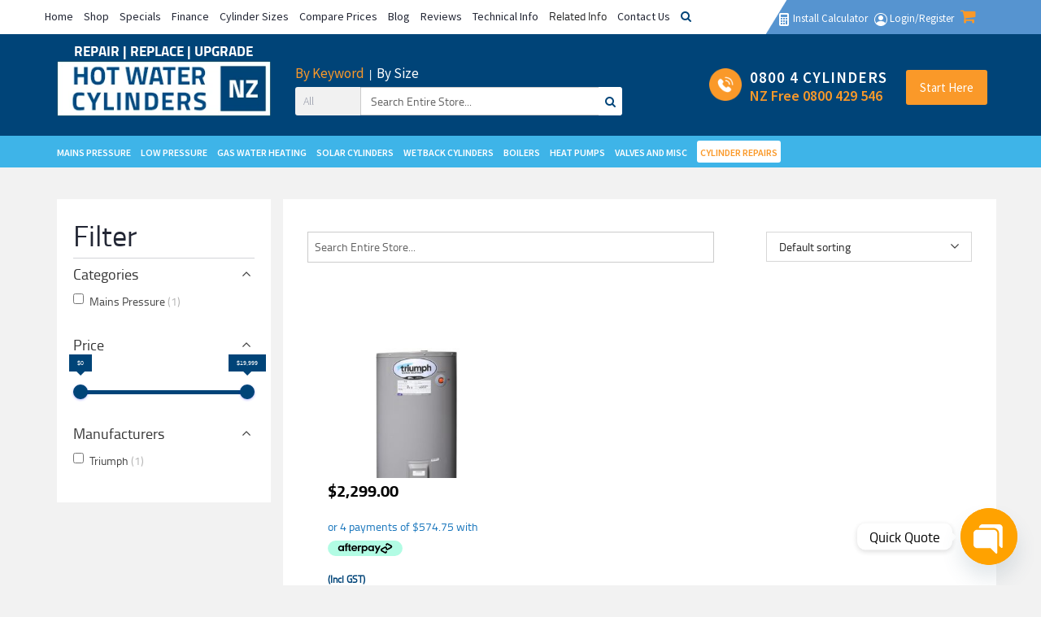

--- FILE ---
content_type: text/html; charset=UTF-8
request_url: https://www.hotwatercylinders.nz/product-height/1450/
body_size: 48662
content:
<!doctype html>
<html lang="en-NZ">
  <head>
    <meta name="viewport" content="width=device-width" />
          <meta property="og:image" content="https://www.hotwatercylinders.nz/wp-content/uploads/2021/11/TRIUMPH_Mains_Pressure_Enamel_Cylinder-5.jpg" />
    <title>1450 Archives - Hot Water Cylinders NZ</title>
    <link rel="stylesheet" href="/wp-content/themes/storefront/assets/css/fancy.css" />
    <script src="/wp-content/themes/storefront/assets/js/fancy.js"></script>
    <link rel="profile" href="http://gmpg.org/xfn/11" />
    <link rel="pingback" href="https://www.hotwatercylinders.nz/xmlrpc.php" />
    <!--images preloaded -->
    <!---Header start---->
<!-- logo preloaded -->
<link rel="preload" as="image"
    href="/wp-content/uploads/2019/11/hot_water_cylinder_nz_specialist_logo.webp">
<!-- calculator img preloaded -->
<link rel="preload" as="image"
    href="/wp-content/uploads/2022/04/install-calculator.png">
<!-- user img preloaded -->
<link rel="preload" as="image"
    href="/wp-content/uploads/2022/06/Frame.png">
<!-- phone img preloaded -->
<link rel="preload" as="image"
    href="/wp-content/uploads/2022/03/phone-icon.png">
<link rel="preload" as="image"
    href="/wp-content/uploads/2022/06/Frame.png">
<link rel="preload" as="image"
    href="/wp-content/uploads/2022/04/install-calculator.png">
<!---Header End---->
      
    <script async src="https://www.googletagmanager.com/gtag/js?id=UA-56308990-1"></script>
    <script>
      window.dataLayer = window.dataLayer || [];
      function gtag(){dataLayer.push(arguments);}
      gtag('js', new Date());
      gtag('config', 'UA-56308990-1');
    </script>
    <!-- Google Tag Manager -->
    <script>(function(w,d,s,l,i){w[l]=w[l]||[];w[l].push({'gtm.start':
    new Date().getTime(),event:'gtm.js'});var f=d.getElementsByTagName(s)[0],
    j=d.createElement(s),dl=l!='dataLayer'?'&l='+l:'';j.async=true;j.src=
    'https://www.googletagmanager.com/gtm.js?id='+i+dl;f.parentNode.insertBefore(j,f);
    })(window,document,'script','dataLayer','GTM-P8GBW5C');</script>
    <!-- End Google Tag Manager -->
    <meta name='robots' content='index, follow, max-image-preview:large, max-snippet:-1, max-video-preview:-1' />
	<style>img:is([sizes="auto" i], [sizes^="auto," i]) { contain-intrinsic-size: 3000px 1500px }</style>
	
	<!-- This site is optimized with the Yoast SEO plugin v24.1 - https://yoast.com/wordpress/plugins/seo/ -->
	<title>1450 Archives - Hot Water Cylinders NZ</title>
	<link rel="canonical" href="https://www.hotwatercylinders.nz/product-height/1450/" />
	<meta property="og:locale" content="en_US" />
	<meta property="og:type" content="article" />
	<meta property="og:title" content="1450 Archives - Hot Water Cylinders NZ" />
	<meta property="og:url" content="https://www.hotwatercylinders.nz/product-height/1450/" />
	<meta property="og:site_name" content="Hot Water Cylinders NZ" />
	<meta name="twitter:card" content="summary_large_image" />
	<script type="application/ld+json" class="yoast-schema-graph">{"@context":"https://schema.org","@graph":[{"@type":"CollectionPage","@id":"https://www.hotwatercylinders.nz/product-height/1450/","url":"https://www.hotwatercylinders.nz/product-height/1450/","name":"1450 Archives - Hot Water Cylinders NZ","isPartOf":{"@id":"https://www.hotwatercylinders.nz/#website"},"primaryImageOfPage":{"@id":"https://www.hotwatercylinders.nz/product-height/1450/#primaryimage"},"image":{"@id":"https://www.hotwatercylinders.nz/product-height/1450/#primaryimage"},"thumbnailUrl":"https://www.hotwatercylinders.nz/wp-content/uploads/2021/11/TRIUMPH_Mains_Pressure_Enamel_Cylinder-5.jpg","breadcrumb":{"@id":"https://www.hotwatercylinders.nz/product-height/1450/#breadcrumb"},"inLanguage":"en-NZ"},{"@type":"ImageObject","inLanguage":"en-NZ","@id":"https://www.hotwatercylinders.nz/product-height/1450/#primaryimage","url":"https://www.hotwatercylinders.nz/wp-content/uploads/2021/11/TRIUMPH_Mains_Pressure_Enamel_Cylinder-5.jpg","contentUrl":"https://www.hotwatercylinders.nz/wp-content/uploads/2021/11/TRIUMPH_Mains_Pressure_Enamel_Cylinder-5.jpg","width":1000,"height":1000,"caption":"TRIUMPH Mains Pressure Enamel Cylinder"},{"@type":"BreadcrumbList","@id":"https://www.hotwatercylinders.nz/product-height/1450/#breadcrumb","itemListElement":[{"@type":"ListItem","position":1,"name":"Home","item":"https://www.hotwatercylinders.nz/"},{"@type":"ListItem","position":2,"name":"1450"}]},{"@type":"WebSite","@id":"https://www.hotwatercylinders.nz/#website","url":"https://www.hotwatercylinders.nz/","name":"Hot Water Cylinders NZ","description":"Hot Water Cylinder Repair &amp; Replacement NZ Wide","potentialAction":[{"@type":"SearchAction","target":{"@type":"EntryPoint","urlTemplate":"https://www.hotwatercylinders.nz/?s={search_term_string}"},"query-input":{"@type":"PropertyValueSpecification","valueRequired":true,"valueName":"search_term_string"}}],"inLanguage":"en-NZ"}]}</script>
	<!-- / Yoast SEO plugin. -->


<link rel='dns-prefetch' href='//fonts.googleapis.com' />
<link rel='dns-prefetch' href='//cdnjs.cloudflare.com' />
<link rel="alternate" type="application/rss+xml" title="Hot Water Cylinders NZ &raquo; Feed" href="https://www.hotwatercylinders.nz/feed/" />
<link rel="alternate" type="application/rss+xml" title="Hot Water Cylinders NZ &raquo; Comments Feed" href="https://www.hotwatercylinders.nz/comments/feed/" />
<link rel="alternate" type="application/rss+xml" title="Hot Water Cylinders NZ &raquo; 1450 Product Height Feed" href="https://www.hotwatercylinders.nz/product-height/1450/feed/" />
<script>
window._wpemojiSettings = {"baseUrl":"https:\/\/s.w.org\/images\/core\/emoji\/16.0.1\/72x72\/","ext":".png","svgUrl":"https:\/\/s.w.org\/images\/core\/emoji\/16.0.1\/svg\/","svgExt":".svg","source":{"concatemoji":"https:\/\/www.hotwatercylinders.nz\/wp-includes\/js\/wp-emoji-release.min.js?ver=414c90b40aed2ced3028d034ddc44a86"}};
/*! This file is auto-generated */
!function(s,n){var o,i,e;function c(e){try{var t={supportTests:e,timestamp:(new Date).valueOf()};sessionStorage.setItem(o,JSON.stringify(t))}catch(e){}}function p(e,t,n){e.clearRect(0,0,e.canvas.width,e.canvas.height),e.fillText(t,0,0);var t=new Uint32Array(e.getImageData(0,0,e.canvas.width,e.canvas.height).data),a=(e.clearRect(0,0,e.canvas.width,e.canvas.height),e.fillText(n,0,0),new Uint32Array(e.getImageData(0,0,e.canvas.width,e.canvas.height).data));return t.every(function(e,t){return e===a[t]})}function u(e,t){e.clearRect(0,0,e.canvas.width,e.canvas.height),e.fillText(t,0,0);for(var n=e.getImageData(16,16,1,1),a=0;a<n.data.length;a++)if(0!==n.data[a])return!1;return!0}function f(e,t,n,a){switch(t){case"flag":return n(e,"\ud83c\udff3\ufe0f\u200d\u26a7\ufe0f","\ud83c\udff3\ufe0f\u200b\u26a7\ufe0f")?!1:!n(e,"\ud83c\udde8\ud83c\uddf6","\ud83c\udde8\u200b\ud83c\uddf6")&&!n(e,"\ud83c\udff4\udb40\udc67\udb40\udc62\udb40\udc65\udb40\udc6e\udb40\udc67\udb40\udc7f","\ud83c\udff4\u200b\udb40\udc67\u200b\udb40\udc62\u200b\udb40\udc65\u200b\udb40\udc6e\u200b\udb40\udc67\u200b\udb40\udc7f");case"emoji":return!a(e,"\ud83e\udedf")}return!1}function g(e,t,n,a){var r="undefined"!=typeof WorkerGlobalScope&&self instanceof WorkerGlobalScope?new OffscreenCanvas(300,150):s.createElement("canvas"),o=r.getContext("2d",{willReadFrequently:!0}),i=(o.textBaseline="top",o.font="600 32px Arial",{});return e.forEach(function(e){i[e]=t(o,e,n,a)}),i}function t(e){var t=s.createElement("script");t.src=e,t.defer=!0,s.head.appendChild(t)}"undefined"!=typeof Promise&&(o="wpEmojiSettingsSupports",i=["flag","emoji"],n.supports={everything:!0,everythingExceptFlag:!0},e=new Promise(function(e){s.addEventListener("DOMContentLoaded",e,{once:!0})}),new Promise(function(t){var n=function(){try{var e=JSON.parse(sessionStorage.getItem(o));if("object"==typeof e&&"number"==typeof e.timestamp&&(new Date).valueOf()<e.timestamp+604800&&"object"==typeof e.supportTests)return e.supportTests}catch(e){}return null}();if(!n){if("undefined"!=typeof Worker&&"undefined"!=typeof OffscreenCanvas&&"undefined"!=typeof URL&&URL.createObjectURL&&"undefined"!=typeof Blob)try{var e="postMessage("+g.toString()+"("+[JSON.stringify(i),f.toString(),p.toString(),u.toString()].join(",")+"));",a=new Blob([e],{type:"text/javascript"}),r=new Worker(URL.createObjectURL(a),{name:"wpTestEmojiSupports"});return void(r.onmessage=function(e){c(n=e.data),r.terminate(),t(n)})}catch(e){}c(n=g(i,f,p,u))}t(n)}).then(function(e){for(var t in e)n.supports[t]=e[t],n.supports.everything=n.supports.everything&&n.supports[t],"flag"!==t&&(n.supports.everythingExceptFlag=n.supports.everythingExceptFlag&&n.supports[t]);n.supports.everythingExceptFlag=n.supports.everythingExceptFlag&&!n.supports.flag,n.DOMReady=!1,n.readyCallback=function(){n.DOMReady=!0}}).then(function(){return e}).then(function(){var e;n.supports.everything||(n.readyCallback(),(e=n.source||{}).concatemoji?t(e.concatemoji):e.wpemoji&&e.twemoji&&(t(e.twemoji),t(e.wpemoji)))}))}((window,document),window._wpemojiSettings);
</script>
<style id='wp-emoji-styles-inline-css'>

	img.wp-smiley, img.emoji {
		display: inline !important;
		border: none !important;
		box-shadow: none !important;
		height: 1em !important;
		width: 1em !important;
		margin: 0 0.07em !important;
		vertical-align: -0.1em !important;
		background: none !important;
		padding: 0 !important;
	}
</style>
<link rel='stylesheet' id='wp-block-library-css' href='https://www.hotwatercylinders.nz/wp-includes/css/dist/block-library/style.min.css?ver=414c90b40aed2ced3028d034ddc44a86' media='all' />
<style id='wp-block-library-theme-inline-css'>
.wp-block-audio :where(figcaption){color:#555;font-size:13px;text-align:center}.is-dark-theme .wp-block-audio :where(figcaption){color:#ffffffa6}.wp-block-audio{margin:0 0 1em}.wp-block-code{border:1px solid #ccc;border-radius:4px;font-family:Menlo,Consolas,monaco,monospace;padding:.8em 1em}.wp-block-embed :where(figcaption){color:#555;font-size:13px;text-align:center}.is-dark-theme .wp-block-embed :where(figcaption){color:#ffffffa6}.wp-block-embed{margin:0 0 1em}.blocks-gallery-caption{color:#555;font-size:13px;text-align:center}.is-dark-theme .blocks-gallery-caption{color:#ffffffa6}:root :where(.wp-block-image figcaption){color:#555;font-size:13px;text-align:center}.is-dark-theme :root :where(.wp-block-image figcaption){color:#ffffffa6}.wp-block-image{margin:0 0 1em}.wp-block-pullquote{border-bottom:4px solid;border-top:4px solid;color:currentColor;margin-bottom:1.75em}.wp-block-pullquote cite,.wp-block-pullquote footer,.wp-block-pullquote__citation{color:currentColor;font-size:.8125em;font-style:normal;text-transform:uppercase}.wp-block-quote{border-left:.25em solid;margin:0 0 1.75em;padding-left:1em}.wp-block-quote cite,.wp-block-quote footer{color:currentColor;font-size:.8125em;font-style:normal;position:relative}.wp-block-quote:where(.has-text-align-right){border-left:none;border-right:.25em solid;padding-left:0;padding-right:1em}.wp-block-quote:where(.has-text-align-center){border:none;padding-left:0}.wp-block-quote.is-large,.wp-block-quote.is-style-large,.wp-block-quote:where(.is-style-plain){border:none}.wp-block-search .wp-block-search__label{font-weight:700}.wp-block-search__button{border:1px solid #ccc;padding:.375em .625em}:where(.wp-block-group.has-background){padding:1.25em 2.375em}.wp-block-separator.has-css-opacity{opacity:.4}.wp-block-separator{border:none;border-bottom:2px solid;margin-left:auto;margin-right:auto}.wp-block-separator.has-alpha-channel-opacity{opacity:1}.wp-block-separator:not(.is-style-wide):not(.is-style-dots){width:100px}.wp-block-separator.has-background:not(.is-style-dots){border-bottom:none;height:1px}.wp-block-separator.has-background:not(.is-style-wide):not(.is-style-dots){height:2px}.wp-block-table{margin:0 0 1em}.wp-block-table td,.wp-block-table th{word-break:normal}.wp-block-table :where(figcaption){color:#555;font-size:13px;text-align:center}.is-dark-theme .wp-block-table :where(figcaption){color:#ffffffa6}.wp-block-video :where(figcaption){color:#555;font-size:13px;text-align:center}.is-dark-theme .wp-block-video :where(figcaption){color:#ffffffa6}.wp-block-video{margin:0 0 1em}:root :where(.wp-block-template-part.has-background){margin-bottom:0;margin-top:0;padding:1.25em 2.375em}
</style>
<style id='classic-theme-styles-inline-css'>
/*! This file is auto-generated */
.wp-block-button__link{color:#fff;background-color:#32373c;border-radius:9999px;box-shadow:none;text-decoration:none;padding:calc(.667em + 2px) calc(1.333em + 2px);font-size:1.125em}.wp-block-file__button{background:#32373c;color:#fff;text-decoration:none}
</style>
<link rel='stylesheet' id='ion.range-slider-css' href='https://www.hotwatercylinders.nz/wp-content/plugins/yith-woocommerce-ajax-product-filter-premium/assets/css/ion.range-slider.css?ver=2.3.1' media='all' />
<link rel='stylesheet' id='yith-wcan-shortcodes-css' href='https://www.hotwatercylinders.nz/wp-content/plugins/yith-woocommerce-ajax-product-filter-premium/assets/css/shortcodes.css?ver=4.5.0' media='all' />
<style id='yith-wcan-shortcodes-inline-css'>
:root{
	--yith-wcan-filters_colors_titles: #333333;
	--yith-wcan-filters_colors_background: #FFFFFF;
	--yith-wcan-filters_colors_accent: rgb(0,68,120);
	--yith-wcan-filters_colors_accent_r: 0;
	--yith-wcan-filters_colors_accent_g: 68;
	--yith-wcan-filters_colors_accent_b: 120;
	--yith-wcan-color_swatches_border_radius: 100%;
	--yith-wcan-color_swatches_size: 30px;
	--yith-wcan-labels_style_background: #FFFFFF;
	--yith-wcan-labels_style_background_hover: rgb(0,68,120);
	--yith-wcan-labels_style_background_active: rgb(0,68,120);
	--yith-wcan-labels_style_text: #434343;
	--yith-wcan-labels_style_text_hover: #FFFFFF;
	--yith-wcan-labels_style_text_active: #FFFFFF;
	--yith-wcan-anchors_style_text: #434343;
	--yith-wcan-anchors_style_text_hover: rgb(0,68,120);
	--yith-wcan-anchors_style_text_active: rgb(0,68,120);
}
</style>
<link rel='stylesheet' id='storefront-gutenberg-blocks-css' href='https://www.hotwatercylinders.nz/wp-content/themes/storefront/assets/css/base/gutenberg-blocks.css?ver=3.9.1' media='all' />
<style id='storefront-gutenberg-blocks-inline-css'>

				.wp-block-button__link:not(.has-text-color) {
					color: #333333;
				}

				.wp-block-button__link:not(.has-text-color):hover,
				.wp-block-button__link:not(.has-text-color):focus,
				.wp-block-button__link:not(.has-text-color):active {
					color: #333333;
				}

				.wp-block-button__link:not(.has-background) {
					background-color: #eeeeee;
				}

				.wp-block-button__link:not(.has-background):hover,
				.wp-block-button__link:not(.has-background):focus,
				.wp-block-button__link:not(.has-background):active {
					border-color: #d5d5d5;
					background-color: #d5d5d5;
				}

				.wp-block-quote footer,
				.wp-block-quote cite,
				.wp-block-quote__citation {
					color: #6d6d6d;
				}

				.wp-block-pullquote cite,
				.wp-block-pullquote footer,
				.wp-block-pullquote__citation {
					color: #6d6d6d;
				}

				.wp-block-image figcaption {
					color: #6d6d6d;
				}

				.wp-block-separator.is-style-dots::before {
					color: #333333;
				}

				.wp-block-file a.wp-block-file__button {
					color: #333333;
					background-color: #eeeeee;
					border-color: #eeeeee;
				}

				.wp-block-file a.wp-block-file__button:hover,
				.wp-block-file a.wp-block-file__button:focus,
				.wp-block-file a.wp-block-file__button:active {
					color: #333333;
					background-color: #d5d5d5;
				}

				.wp-block-code,
				.wp-block-preformatted pre {
					color: #6d6d6d;
				}

				.wp-block-table:not( .has-background ):not( .is-style-stripes ) tbody tr:nth-child(2n) td {
					background-color: #fdfdfd;
				}

				.wp-block-cover .wp-block-cover__inner-container h1:not(.has-text-color),
				.wp-block-cover .wp-block-cover__inner-container h2:not(.has-text-color),
				.wp-block-cover .wp-block-cover__inner-container h3:not(.has-text-color),
				.wp-block-cover .wp-block-cover__inner-container h4:not(.has-text-color),
				.wp-block-cover .wp-block-cover__inner-container h5:not(.has-text-color),
				.wp-block-cover .wp-block-cover__inner-container h6:not(.has-text-color) {
					color: #000000;
				}

				.wc-block-components-price-slider__range-input-progress,
				.rtl .wc-block-components-price-slider__range-input-progress {
					--range-color: #7f54b3;
				}

				/* Target only IE11 */
				@media all and (-ms-high-contrast: none), (-ms-high-contrast: active) {
					.wc-block-components-price-slider__range-input-progress {
						background: #7f54b3;
					}
				}

				.wc-block-components-button:not(.is-link) {
					background-color: #333333;
					color: #ffffff;
				}

				.wc-block-components-button:not(.is-link):hover,
				.wc-block-components-button:not(.is-link):focus,
				.wc-block-components-button:not(.is-link):active {
					background-color: #1a1a1a;
					color: #ffffff;
				}

				.wc-block-components-button:not(.is-link):disabled {
					background-color: #333333;
					color: #ffffff;
				}

				.wc-block-cart__submit-container {
					background-color: #ffffff;
				}

				.wc-block-cart__submit-container::before {
					color: rgba(220,220,220,0.5);
				}

				.wc-block-components-order-summary-item__quantity {
					background-color: #ffffff;
					border-color: #6d6d6d;
					box-shadow: 0 0 0 2px #ffffff;
					color: #6d6d6d;
				}
			
</style>
<style id='global-styles-inline-css'>
:root{--wp--preset--aspect-ratio--square: 1;--wp--preset--aspect-ratio--4-3: 4/3;--wp--preset--aspect-ratio--3-4: 3/4;--wp--preset--aspect-ratio--3-2: 3/2;--wp--preset--aspect-ratio--2-3: 2/3;--wp--preset--aspect-ratio--16-9: 16/9;--wp--preset--aspect-ratio--9-16: 9/16;--wp--preset--color--black: #000000;--wp--preset--color--cyan-bluish-gray: #abb8c3;--wp--preset--color--white: #ffffff;--wp--preset--color--pale-pink: #f78da7;--wp--preset--color--vivid-red: #cf2e2e;--wp--preset--color--luminous-vivid-orange: #ff6900;--wp--preset--color--luminous-vivid-amber: #fcb900;--wp--preset--color--light-green-cyan: #7bdcb5;--wp--preset--color--vivid-green-cyan: #00d084;--wp--preset--color--pale-cyan-blue: #8ed1fc;--wp--preset--color--vivid-cyan-blue: #0693e3;--wp--preset--color--vivid-purple: #9b51e0;--wp--preset--gradient--vivid-cyan-blue-to-vivid-purple: linear-gradient(135deg,rgba(6,147,227,1) 0%,rgb(155,81,224) 100%);--wp--preset--gradient--light-green-cyan-to-vivid-green-cyan: linear-gradient(135deg,rgb(122,220,180) 0%,rgb(0,208,130) 100%);--wp--preset--gradient--luminous-vivid-amber-to-luminous-vivid-orange: linear-gradient(135deg,rgba(252,185,0,1) 0%,rgba(255,105,0,1) 100%);--wp--preset--gradient--luminous-vivid-orange-to-vivid-red: linear-gradient(135deg,rgba(255,105,0,1) 0%,rgb(207,46,46) 100%);--wp--preset--gradient--very-light-gray-to-cyan-bluish-gray: linear-gradient(135deg,rgb(238,238,238) 0%,rgb(169,184,195) 100%);--wp--preset--gradient--cool-to-warm-spectrum: linear-gradient(135deg,rgb(74,234,220) 0%,rgb(151,120,209) 20%,rgb(207,42,186) 40%,rgb(238,44,130) 60%,rgb(251,105,98) 80%,rgb(254,248,76) 100%);--wp--preset--gradient--blush-light-purple: linear-gradient(135deg,rgb(255,206,236) 0%,rgb(152,150,240) 100%);--wp--preset--gradient--blush-bordeaux: linear-gradient(135deg,rgb(254,205,165) 0%,rgb(254,45,45) 50%,rgb(107,0,62) 100%);--wp--preset--gradient--luminous-dusk: linear-gradient(135deg,rgb(255,203,112) 0%,rgb(199,81,192) 50%,rgb(65,88,208) 100%);--wp--preset--gradient--pale-ocean: linear-gradient(135deg,rgb(255,245,203) 0%,rgb(182,227,212) 50%,rgb(51,167,181) 100%);--wp--preset--gradient--electric-grass: linear-gradient(135deg,rgb(202,248,128) 0%,rgb(113,206,126) 100%);--wp--preset--gradient--midnight: linear-gradient(135deg,rgb(2,3,129) 0%,rgb(40,116,252) 100%);--wp--preset--font-size--small: 14px;--wp--preset--font-size--medium: 23px;--wp--preset--font-size--large: 26px;--wp--preset--font-size--x-large: 42px;--wp--preset--font-size--normal: 16px;--wp--preset--font-size--huge: 37px;--wp--preset--font-family--inter: "Inter", sans-serif;--wp--preset--font-family--cardo: Cardo;--wp--preset--spacing--20: 0.44rem;--wp--preset--spacing--30: 0.67rem;--wp--preset--spacing--40: 1rem;--wp--preset--spacing--50: 1.5rem;--wp--preset--spacing--60: 2.25rem;--wp--preset--spacing--70: 3.38rem;--wp--preset--spacing--80: 5.06rem;--wp--preset--shadow--natural: 6px 6px 9px rgba(0, 0, 0, 0.2);--wp--preset--shadow--deep: 12px 12px 50px rgba(0, 0, 0, 0.4);--wp--preset--shadow--sharp: 6px 6px 0px rgba(0, 0, 0, 0.2);--wp--preset--shadow--outlined: 6px 6px 0px -3px rgba(255, 255, 255, 1), 6px 6px rgba(0, 0, 0, 1);--wp--preset--shadow--crisp: 6px 6px 0px rgba(0, 0, 0, 1);}:where(.is-layout-flex){gap: 0.5em;}:where(.is-layout-grid){gap: 0.5em;}body .is-layout-flex{display: flex;}.is-layout-flex{flex-wrap: wrap;align-items: center;}.is-layout-flex > :is(*, div){margin: 0;}body .is-layout-grid{display: grid;}.is-layout-grid > :is(*, div){margin: 0;}:where(.wp-block-columns.is-layout-flex){gap: 2em;}:where(.wp-block-columns.is-layout-grid){gap: 2em;}:where(.wp-block-post-template.is-layout-flex){gap: 1.25em;}:where(.wp-block-post-template.is-layout-grid){gap: 1.25em;}.has-black-color{color: var(--wp--preset--color--black) !important;}.has-cyan-bluish-gray-color{color: var(--wp--preset--color--cyan-bluish-gray) !important;}.has-white-color{color: var(--wp--preset--color--white) !important;}.has-pale-pink-color{color: var(--wp--preset--color--pale-pink) !important;}.has-vivid-red-color{color: var(--wp--preset--color--vivid-red) !important;}.has-luminous-vivid-orange-color{color: var(--wp--preset--color--luminous-vivid-orange) !important;}.has-luminous-vivid-amber-color{color: var(--wp--preset--color--luminous-vivid-amber) !important;}.has-light-green-cyan-color{color: var(--wp--preset--color--light-green-cyan) !important;}.has-vivid-green-cyan-color{color: var(--wp--preset--color--vivid-green-cyan) !important;}.has-pale-cyan-blue-color{color: var(--wp--preset--color--pale-cyan-blue) !important;}.has-vivid-cyan-blue-color{color: var(--wp--preset--color--vivid-cyan-blue) !important;}.has-vivid-purple-color{color: var(--wp--preset--color--vivid-purple) !important;}.has-black-background-color{background-color: var(--wp--preset--color--black) !important;}.has-cyan-bluish-gray-background-color{background-color: var(--wp--preset--color--cyan-bluish-gray) !important;}.has-white-background-color{background-color: var(--wp--preset--color--white) !important;}.has-pale-pink-background-color{background-color: var(--wp--preset--color--pale-pink) !important;}.has-vivid-red-background-color{background-color: var(--wp--preset--color--vivid-red) !important;}.has-luminous-vivid-orange-background-color{background-color: var(--wp--preset--color--luminous-vivid-orange) !important;}.has-luminous-vivid-amber-background-color{background-color: var(--wp--preset--color--luminous-vivid-amber) !important;}.has-light-green-cyan-background-color{background-color: var(--wp--preset--color--light-green-cyan) !important;}.has-vivid-green-cyan-background-color{background-color: var(--wp--preset--color--vivid-green-cyan) !important;}.has-pale-cyan-blue-background-color{background-color: var(--wp--preset--color--pale-cyan-blue) !important;}.has-vivid-cyan-blue-background-color{background-color: var(--wp--preset--color--vivid-cyan-blue) !important;}.has-vivid-purple-background-color{background-color: var(--wp--preset--color--vivid-purple) !important;}.has-black-border-color{border-color: var(--wp--preset--color--black) !important;}.has-cyan-bluish-gray-border-color{border-color: var(--wp--preset--color--cyan-bluish-gray) !important;}.has-white-border-color{border-color: var(--wp--preset--color--white) !important;}.has-pale-pink-border-color{border-color: var(--wp--preset--color--pale-pink) !important;}.has-vivid-red-border-color{border-color: var(--wp--preset--color--vivid-red) !important;}.has-luminous-vivid-orange-border-color{border-color: var(--wp--preset--color--luminous-vivid-orange) !important;}.has-luminous-vivid-amber-border-color{border-color: var(--wp--preset--color--luminous-vivid-amber) !important;}.has-light-green-cyan-border-color{border-color: var(--wp--preset--color--light-green-cyan) !important;}.has-vivid-green-cyan-border-color{border-color: var(--wp--preset--color--vivid-green-cyan) !important;}.has-pale-cyan-blue-border-color{border-color: var(--wp--preset--color--pale-cyan-blue) !important;}.has-vivid-cyan-blue-border-color{border-color: var(--wp--preset--color--vivid-cyan-blue) !important;}.has-vivid-purple-border-color{border-color: var(--wp--preset--color--vivid-purple) !important;}.has-vivid-cyan-blue-to-vivid-purple-gradient-background{background: var(--wp--preset--gradient--vivid-cyan-blue-to-vivid-purple) !important;}.has-light-green-cyan-to-vivid-green-cyan-gradient-background{background: var(--wp--preset--gradient--light-green-cyan-to-vivid-green-cyan) !important;}.has-luminous-vivid-amber-to-luminous-vivid-orange-gradient-background{background: var(--wp--preset--gradient--luminous-vivid-amber-to-luminous-vivid-orange) !important;}.has-luminous-vivid-orange-to-vivid-red-gradient-background{background: var(--wp--preset--gradient--luminous-vivid-orange-to-vivid-red) !important;}.has-very-light-gray-to-cyan-bluish-gray-gradient-background{background: var(--wp--preset--gradient--very-light-gray-to-cyan-bluish-gray) !important;}.has-cool-to-warm-spectrum-gradient-background{background: var(--wp--preset--gradient--cool-to-warm-spectrum) !important;}.has-blush-light-purple-gradient-background{background: var(--wp--preset--gradient--blush-light-purple) !important;}.has-blush-bordeaux-gradient-background{background: var(--wp--preset--gradient--blush-bordeaux) !important;}.has-luminous-dusk-gradient-background{background: var(--wp--preset--gradient--luminous-dusk) !important;}.has-pale-ocean-gradient-background{background: var(--wp--preset--gradient--pale-ocean) !important;}.has-electric-grass-gradient-background{background: var(--wp--preset--gradient--electric-grass) !important;}.has-midnight-gradient-background{background: var(--wp--preset--gradient--midnight) !important;}.has-small-font-size{font-size: var(--wp--preset--font-size--small) !important;}.has-medium-font-size{font-size: var(--wp--preset--font-size--medium) !important;}.has-large-font-size{font-size: var(--wp--preset--font-size--large) !important;}.has-x-large-font-size{font-size: var(--wp--preset--font-size--x-large) !important;}
:where(.wp-block-post-template.is-layout-flex){gap: 1.25em;}:where(.wp-block-post-template.is-layout-grid){gap: 1.25em;}
:where(.wp-block-columns.is-layout-flex){gap: 2em;}:where(.wp-block-columns.is-layout-grid){gap: 2em;}
:root :where(.wp-block-pullquote){font-size: 1.5em;line-height: 1.6;}
</style>
<link rel='stylesheet' id='contact-form-7-css' href='https://www.hotwatercylinders.nz/wp-content/plugins/contact-form-7/includes/css/styles.css?ver=6.1' media='all' />
<style id='woocommerce-inline-inline-css'>
.woocommerce form .form-row .required { visibility: visible; }
</style>
<link rel='stylesheet' id='wp-show-posts-css' href='https://www.hotwatercylinders.nz/wp-content/plugins/wp-show-posts/css/wp-show-posts-min.css?ver=1.1.6' media='all' />
<link rel='stylesheet' id='style-name-css' href='https://www.hotwatercylinders.nz/wp-content/plugins/yhp-worldline-gateway-click/click-plugin.css?ver=414c90b40aed2ced3028d034ddc44a86' media='all' />
<link rel='stylesheet' id='yith_wcas_frontend-css' href='https://www.hotwatercylinders.nz/wp-content/plugins/yith-woocommerce-ajax-search-premium/assets/css/yith_wcas_ajax_search.css?ver=1.8.3' media='all' />
<style id='yith_wcas_frontend-inline-css'>

                .autocomplete-suggestion{
                    padding-right: 20px;
                }
                .woocommerce .autocomplete-suggestion  span.yith_wcas_result_on_sale,
                .autocomplete-suggestion  span.yith_wcas_result_on_sale{
                        background: rgb(0,68,120);
                        color: #ffffff
                }
                .woocommerce .autocomplete-suggestion  span.yith_wcas_result_outofstock,
                .autocomplete-suggestion  span.yith_wcas_result_outofstock{
                        background: #7a7a7a;
                        color: #ffffff
                }
                .woocommerce .autocomplete-suggestion  span.yith_wcas_result_featured,
                .autocomplete-suggestion  span.yith_wcas_result_featured{
                        background: #c0392b;
                        color: #ffffff
                }
                .autocomplete-suggestion img{
                    width: 50px;
                }
                .autocomplete-suggestion .yith_wcas_result_content .title{
                    color: rgb(0,68,120);
                }
                .autocomplete-suggestion{
                                    min-height: 60px;
                                }
</style>
<link rel='stylesheet' id='yith-infs-style-css' href='https://www.hotwatercylinders.nz/wp-content/plugins/yith-infinite-scrolling-premium/assets/css/frontend.css?ver=1.5.1' media='all' />
<link rel='stylesheet' id='yith-wrvp-frontend-css' href='https://www.hotwatercylinders.nz/wp-content/plugins/yith-woocommerce-recently-viewed-products-premium/assets/css/yith-wrvp-frontend.css?ver=1.5.11' media='all' />
<link rel='stylesheet' id='ywrvp_slick-css' href='https://www.hotwatercylinders.nz/wp-content/plugins/yith-woocommerce-recently-viewed-products-premium/assets/css/slick.css?ver=1.5.11' media='all' />
<link rel='stylesheet' id='storefront-style-css' href='https://www.hotwatercylinders.nz/wp-content/themes/storefront/style.css?ver=3.9.1' media='all' />
<style id='storefront-style-inline-css'>

			.main-navigation ul li a,
			.site-title a,
			ul.menu li a,
			.site-branding h1 a,
			button.menu-toggle,
			button.menu-toggle:hover,
			.handheld-navigation .dropdown-toggle {
				color: #333333;
			}

			button.menu-toggle,
			button.menu-toggle:hover {
				border-color: #333333;
			}

			.main-navigation ul li a:hover,
			.main-navigation ul li:hover > a,
			.site-title a:hover,
			.site-header ul.menu li.current-menu-item > a {
				color: #747474;
			}

			table:not( .has-background ) th {
				background-color: #f8f8f8;
			}

			table:not( .has-background ) tbody td {
				background-color: #fdfdfd;
			}

			table:not( .has-background ) tbody tr:nth-child(2n) td,
			fieldset,
			fieldset legend {
				background-color: #fbfbfb;
			}

			.site-header,
			.secondary-navigation ul ul,
			.main-navigation ul.menu > li.menu-item-has-children:after,
			.secondary-navigation ul.menu ul,
			.storefront-handheld-footer-bar,
			.storefront-handheld-footer-bar ul li > a,
			.storefront-handheld-footer-bar ul li.search .site-search,
			button.menu-toggle,
			button.menu-toggle:hover {
				background-color: #ffffff;
			}

			p.site-description,
			.site-header,
			.storefront-handheld-footer-bar {
				color: #404040;
			}

			button.menu-toggle:after,
			button.menu-toggle:before,
			button.menu-toggle span:before {
				background-color: #333333;
			}

			h1, h2, h3, h4, h5, h6, .wc-block-grid__product-title {
				color: #333333;
			}

			.widget h1 {
				border-bottom-color: #333333;
			}

			body,
			.secondary-navigation a {
				color: #6d6d6d;
			}

			.widget-area .widget a,
			.hentry .entry-header .posted-on a,
			.hentry .entry-header .post-author a,
			.hentry .entry-header .post-comments a,
			.hentry .entry-header .byline a {
				color: #727272;
			}

			a {
				color: #7f54b3;
			}

			a:focus,
			button:focus,
			.button.alt:focus,
			input:focus,
			textarea:focus,
			input[type="button"]:focus,
			input[type="reset"]:focus,
			input[type="submit"]:focus,
			input[type="email"]:focus,
			input[type="tel"]:focus,
			input[type="url"]:focus,
			input[type="password"]:focus,
			input[type="search"]:focus {
				outline-color: #7f54b3;
			}

			button, input[type="button"], input[type="reset"], input[type="submit"], .button, .widget a.button {
				background-color: #eeeeee;
				border-color: #eeeeee;
				color: #333333;
			}

			button:hover, input[type="button"]:hover, input[type="reset"]:hover, input[type="submit"]:hover, .button:hover, .widget a.button:hover {
				background-color: #d5d5d5;
				border-color: #d5d5d5;
				color: #333333;
			}

			button.alt, input[type="button"].alt, input[type="reset"].alt, input[type="submit"].alt, .button.alt, .widget-area .widget a.button.alt {
				background-color: #333333;
				border-color: #333333;
				color: #ffffff;
			}

			button.alt:hover, input[type="button"].alt:hover, input[type="reset"].alt:hover, input[type="submit"].alt:hover, .button.alt:hover, .widget-area .widget a.button.alt:hover {
				background-color: #1a1a1a;
				border-color: #1a1a1a;
				color: #ffffff;
			}

			.pagination .page-numbers li .page-numbers.current {
				background-color: #e6e6e6;
				color: #636363;
			}

			#comments .comment-list .comment-content .comment-text {
				background-color: #f8f8f8;
			}

			.site-footer {
				background-color: #f0f0f0;
				color: #6d6d6d;
			}

			.site-footer a:not(.button):not(.components-button) {
				color: #333333;
			}

			.site-footer .storefront-handheld-footer-bar a:not(.button):not(.components-button) {
				color: #333333;
			}

			.site-footer h1, .site-footer h2, .site-footer h3, .site-footer h4, .site-footer h5, .site-footer h6, .site-footer .widget .widget-title, .site-footer .widget .widgettitle {
				color: #333333;
			}

			.page-template-template-homepage.has-post-thumbnail .type-page.has-post-thumbnail .entry-title {
				color: #000000;
			}

			.page-template-template-homepage.has-post-thumbnail .type-page.has-post-thumbnail .entry-content {
				color: #000000;
			}

			@media screen and ( min-width: 768px ) {
				.secondary-navigation ul.menu a:hover {
					color: #595959;
				}

				.secondary-navigation ul.menu a {
					color: #404040;
				}

				.main-navigation ul.menu ul.sub-menu,
				.main-navigation ul.nav-menu ul.children {
					background-color: #f0f0f0;
				}

				.site-header {
					border-bottom-color: #f0f0f0;
				}
			}
</style>
<link rel='stylesheet' id='storefront-icons-css' href='https://www.hotwatercylinders.nz/wp-content/themes/storefront/assets/css/base/icons.css?ver=3.9.1' media='all' />
<link rel='stylesheet' id='storefront-fonts-css' href='https://fonts.googleapis.com/css?family=Source+Sans+Pro%3A400%2C300%2C300italic%2C400italic%2C600%2C700%2C900&#038;subset=latin%2Clatin-ext&#038;ver=3.9.1' media='all' />
<link rel='stylesheet' id='chaty-css-css' href='https://www.hotwatercylinders.nz/wp-content/plugins/chaty-pro/css/chaty-front.min.css?ver=3.4.81766521959' media='all' />
<link rel='stylesheet' id='font-awesome-css-css' href='https://cdnjs.cloudflare.com/ajax/libs/font-awesome/5.12.0/css/all.min.css?ver=3.4.8' media='all' />
<link rel='stylesheet' id='storefront-woocommerce-style-css' href='https://www.hotwatercylinders.nz/wp-content/themes/storefront/assets/css/woocommerce/woocommerce.css?ver=3.9.1' media='all' />
<style id='storefront-woocommerce-style-inline-css'>
@font-face {
				font-family: star;
				src: url(https://www.hotwatercylinders.nz/wp-content/plugins/woocommerce/assets/fonts/star.eot);
				src:
					url(https://www.hotwatercylinders.nz/wp-content/plugins/woocommerce/assets/fonts/star.eot?#iefix) format("embedded-opentype"),
					url(https://www.hotwatercylinders.nz/wp-content/plugins/woocommerce/assets/fonts/star.woff) format("woff"),
					url(https://www.hotwatercylinders.nz/wp-content/plugins/woocommerce/assets/fonts/star.ttf) format("truetype"),
					url(https://www.hotwatercylinders.nz/wp-content/plugins/woocommerce/assets/fonts/star.svg#star) format("svg");
				font-weight: 400;
				font-style: normal;
			}
			@font-face {
				font-family: WooCommerce;
				src: url(https://www.hotwatercylinders.nz/wp-content/plugins/woocommerce/assets/fonts/WooCommerce.eot);
				src:
					url(https://www.hotwatercylinders.nz/wp-content/plugins/woocommerce/assets/fonts/WooCommerce.eot?#iefix) format("embedded-opentype"),
					url(https://www.hotwatercylinders.nz/wp-content/plugins/woocommerce/assets/fonts/WooCommerce.woff) format("woff"),
					url(https://www.hotwatercylinders.nz/wp-content/plugins/woocommerce/assets/fonts/WooCommerce.ttf) format("truetype"),
					url(https://www.hotwatercylinders.nz/wp-content/plugins/woocommerce/assets/fonts/WooCommerce.svg#WooCommerce) format("svg");
				font-weight: 400;
				font-style: normal;
			}

			a.cart-contents,
			.site-header-cart .widget_shopping_cart a {
				color: #333333;
			}

			a.cart-contents:hover,
			.site-header-cart .widget_shopping_cart a:hover,
			.site-header-cart:hover > li > a {
				color: #747474;
			}

			table.cart td.product-remove,
			table.cart td.actions {
				border-top-color: #ffffff;
			}

			.storefront-handheld-footer-bar ul li.cart .count {
				background-color: #333333;
				color: #ffffff;
				border-color: #ffffff;
			}

			.woocommerce-tabs ul.tabs li.active a,
			ul.products li.product .price,
			.onsale,
			.wc-block-grid__product-onsale,
			.widget_search form:before,
			.widget_product_search form:before {
				color: #6d6d6d;
			}

			.woocommerce-breadcrumb a,
			a.woocommerce-review-link,
			.product_meta a {
				color: #727272;
			}

			.wc-block-grid__product-onsale,
			.onsale {
				border-color: #6d6d6d;
			}

			.star-rating span:before,
			.quantity .plus, .quantity .minus,
			p.stars a:hover:after,
			p.stars a:after,
			.star-rating span:before,
			#payment .payment_methods li input[type=radio]:first-child:checked+label:before {
				color: #7f54b3;
			}

			.widget_price_filter .ui-slider .ui-slider-range,
			.widget_price_filter .ui-slider .ui-slider-handle {
				background-color: #7f54b3;
			}

			.order_details {
				background-color: #f8f8f8;
			}

			.order_details > li {
				border-bottom: 1px dotted #e3e3e3;
			}

			.order_details:before,
			.order_details:after {
				background: -webkit-linear-gradient(transparent 0,transparent 0),-webkit-linear-gradient(135deg,#f8f8f8 33.33%,transparent 33.33%),-webkit-linear-gradient(45deg,#f8f8f8 33.33%,transparent 33.33%)
			}

			#order_review {
				background-color: #ffffff;
			}

			#payment .payment_methods > li .payment_box,
			#payment .place-order {
				background-color: #fafafa;
			}

			#payment .payment_methods > li:not(.woocommerce-notice) {
				background-color: #f5f5f5;
			}

			#payment .payment_methods > li:not(.woocommerce-notice):hover {
				background-color: #f0f0f0;
			}

			.woocommerce-pagination .page-numbers li .page-numbers.current {
				background-color: #e6e6e6;
				color: #636363;
			}

			.wc-block-grid__product-onsale,
			.onsale,
			.woocommerce-pagination .page-numbers li .page-numbers:not(.current) {
				color: #6d6d6d;
			}

			p.stars a:before,
			p.stars a:hover~a:before,
			p.stars.selected a.active~a:before {
				color: #6d6d6d;
			}

			p.stars.selected a.active:before,
			p.stars:hover a:before,
			p.stars.selected a:not(.active):before,
			p.stars.selected a.active:before {
				color: #7f54b3;
			}

			.single-product div.product .woocommerce-product-gallery .woocommerce-product-gallery__trigger {
				background-color: #eeeeee;
				color: #333333;
			}

			.single-product div.product .woocommerce-product-gallery .woocommerce-product-gallery__trigger:hover {
				background-color: #d5d5d5;
				border-color: #d5d5d5;
				color: #333333;
			}

			.button.added_to_cart:focus,
			.button.wc-forward:focus {
				outline-color: #7f54b3;
			}

			.added_to_cart,
			.site-header-cart .widget_shopping_cart a.button,
			.wc-block-grid__products .wc-block-grid__product .wp-block-button__link {
				background-color: #eeeeee;
				border-color: #eeeeee;
				color: #333333;
			}

			.added_to_cart:hover,
			.site-header-cart .widget_shopping_cart a.button:hover,
			.wc-block-grid__products .wc-block-grid__product .wp-block-button__link:hover {
				background-color: #d5d5d5;
				border-color: #d5d5d5;
				color: #333333;
			}

			.added_to_cart.alt, .added_to_cart, .widget a.button.checkout {
				background-color: #333333;
				border-color: #333333;
				color: #ffffff;
			}

			.added_to_cart.alt:hover, .added_to_cart:hover, .widget a.button.checkout:hover {
				background-color: #1a1a1a;
				border-color: #1a1a1a;
				color: #ffffff;
			}

			.button.loading {
				color: #eeeeee;
			}

			.button.loading:hover {
				background-color: #eeeeee;
			}

			.button.loading:after {
				color: #333333;
			}

			@media screen and ( min-width: 768px ) {
				.site-header-cart .widget_shopping_cart,
				.site-header .product_list_widget li .quantity {
					color: #404040;
				}

				.site-header-cart .widget_shopping_cart .buttons,
				.site-header-cart .widget_shopping_cart .total {
					background-color: #f5f5f5;
				}

				.site-header-cart .widget_shopping_cart {
					background-color: #f0f0f0;
				}
			}
				.storefront-product-pagination a {
					color: #6d6d6d;
					background-color: #ffffff;
				}
				.storefront-sticky-add-to-cart {
					color: #6d6d6d;
					background-color: #ffffff;
				}

				.storefront-sticky-add-to-cart a:not(.button) {
					color: #333333;
				}
</style>
<script src="https://www.hotwatercylinders.nz/wp-includes/js/jquery/jquery.min.js?ver=3.7.1" id="jquery-core-js"></script>
<script src="https://www.hotwatercylinders.nz/wp-includes/js/jquery/jquery-migrate.min.js?ver=3.4.1" id="jquery-migrate-js"></script>
<script src="https://www.hotwatercylinders.nz/wp-content/plugins/woocommerce/assets/js/jquery-blockui/jquery.blockUI.min.js?ver=2.7.0-wc.9.5.3" id="jquery-blockui-js" data-wp-strategy="defer"></script>
<script src="https://www.hotwatercylinders.nz/wp-content/plugins/woocommerce/assets/js/js-cookie/js.cookie.min.js?ver=2.1.4-wc.9.5.3" id="js-cookie-js" defer data-wp-strategy="defer"></script>
<script id="woocommerce-js-extra">
var woocommerce_params = {"ajax_url":"\/wp-admin\/admin-ajax.php","wc_ajax_url":"\/?wc-ajax=%%endpoint%%"};
</script>
<script src="https://www.hotwatercylinders.nz/wp-content/plugins/woocommerce/assets/js/frontend/woocommerce.min.js?ver=9.5.3" id="woocommerce-js" defer data-wp-strategy="defer"></script>
<script id="wc-add-to-cart-js-extra">
var wc_add_to_cart_params = {"ajax_url":"\/wp-admin\/admin-ajax.php","wc_ajax_url":"\/?wc-ajax=%%endpoint%%","i18n_view_cart":"View cart","cart_url":"https:\/\/www.hotwatercylinders.nz\/cart\/","is_cart":"","cart_redirect_after_add":"yes"};
</script>
<script src="https://www.hotwatercylinders.nz/wp-content/plugins/woocommerce/assets/js/frontend/add-to-cart.min.js?ver=9.5.3" id="wc-add-to-cart-js" data-wp-strategy="defer"></script>
<script src="https://www.hotwatercylinders.nz/wp-content/plugins/js_composer/assets/js/vendors/woocommerce-add-to-cart.js?ver=5.6" id="vc_woocommerce-add-to-cart-js-js"></script>
<link rel="https://api.w.org/" href="https://www.hotwatercylinders.nz/wp-json/" /><link rel="EditURI" type="application/rsd+xml" title="RSD" href="https://www.hotwatercylinders.nz/xmlrpc.php?rsd" />

<meta name="ti-site-data" content="[base64]" /><script type="text/javascript">
       var ajaxurl = "https://www.hotwatercylinders.nz/wp-admin/admin-ajax.php";
    </script>	<noscript><style>.woocommerce-product-gallery{ opacity: 1 !important; }</style></noscript>
	<meta name="generator" content="Powered by WPBakery Page Builder - drag and drop page builder for WordPress."/>
<!--[if lte IE 9]><link rel="stylesheet" type="text/css" href="https://www.hotwatercylinders.nz/wp-content/plugins/js_composer/assets/css/vc_lte_ie9.min.css" media="screen"><![endif]--><style class='wp-fonts-local'>
@font-face{font-family:Inter;font-style:normal;font-weight:300 900;font-display:fallback;src:url('https://www.hotwatercylinders.nz/wp-content/plugins/woocommerce/assets/fonts/Inter-VariableFont_slnt,wght.woff2') format('woff2');font-stretch:normal;}
@font-face{font-family:Cardo;font-style:normal;font-weight:400;font-display:fallback;src:url('https://www.hotwatercylinders.nz/wp-content/plugins/woocommerce/assets/fonts/cardo_normal_400.woff2') format('woff2');}
</style>
<link rel="icon" href="https://www.hotwatercylinders.nz/wp-content/uploads/2019/11/cropped-hot_water_cylinder_nz_specialist_logo-32x32.png" sizes="32x32" />
<link rel="icon" href="https://www.hotwatercylinders.nz/wp-content/uploads/2019/11/cropped-hot_water_cylinder_nz_specialist_logo-192x192.png" sizes="192x192" />
<link rel="apple-touch-icon" href="https://www.hotwatercylinders.nz/wp-content/uploads/2019/11/cropped-hot_water_cylinder_nz_specialist_logo-180x180.png" />
<meta name="msapplication-TileImage" content="https://www.hotwatercylinders.nz/wp-content/uploads/2019/11/cropped-hot_water_cylinder_nz_specialist_logo-270x270.png" />
		<style id="wp-custom-css">
			.forminator-ui#forminator-module-7791.forminator-design--default .forminator-textarea {max-height: 80px; !important}

.forminator-ui#forminator-module-7791.forminator-design--default .forminator-button-submit {width: 100%; background: #1a4374;}

.forminator-ui#forminator-module-7791.forminator-design--default .forminator-multi-upload {max-height: 100px; !important}

.grecaptcha-badge { 
    visibility: hidden !important;
}

body
{
	background-color: #f2f2f2 !important;
}
.nav-list > li
{
   border-right: 1px solid #896d6d !important;
}

.certified-blog ul {
    margin: 0;
}
.certified-blog li {
    float: left;
    text-align: center;
    margin: 0 8% 8% 0;
    width: 41.5%;
}
.certified-blog li:nth-child(2n) {
    margin-right: 0;
}
.youtybe-Channel-mob {
    display: none;
}
.youtybe-Channel .flexslider {
    float: left;
    width: 100%;
    background: none;
    margin: 0;
    border: none;
}

.flexslider {
    margin: 0 0 60px;
    background: #fff;
    border: 4px solid #fff;
    position: relative;
    zoom: 1;
}
.flexslider {
    margin: 0;
    padding: 0;
}

#carousel {
    padding: 25px 10px;
}
.youtybe-Channel .flexslider {
    float: left;
    width: 100%;
    background: none;
    margin: 0;
    border: none;
}
.chaneel-block .h3 {
    margin-bottom: 20px;
}
.chaneel-block .h3 {
    margin-bottom: 20px;
}

.chaneel-block::after {
    border-bottom: 1px solid #d6d6d6;
    content: "";
    display: block;
    padding-bottom: 35px;
}

.hero {
    float: left;
    width: 100%;
    text-align: left;
}
.ftr-midd.copyright p.il-block.right 
{
    width: 50%;
    text-align: right;
}

.ftr-midd p.il-block {
    display: inline-block;
    vertical-align: top;
}
.ftr-midd.copyright p.il-block.right span.Copyscape {
    position: relative;
    display: inline-block;
    width: 140px;
    vertical-align: top;
}
.ftr-midd.copyright p.il-block.right span.Copyscape img
{
    position: absolute;
    width: 100%;
    left: 0;
    top: -27px;
}
h3.h3
{
    border-bottom: 1px solid #cbcbcb;
    float: left;
    font-family: "titillium_webbold";
    margin-bottom: 0;
    padding: 0;
    width: 100%;
}


.ftr-midd
{
    border-top: 1px solid #d6d6d6 !important;
	 }
.ftr-midd p
{
	font-size:14px !important;
}

.ftr-midd .right
{
	float: right;
    margin-top: -40px;

}
.blog-footer
{
	border-bottom: 1px solid #d6d6d6 !important;
}
.single-product #manufactur_title_id
{
	margin-top:5% !important;
}
@media only screen and (min-width: 320px) and (max-width: 480px) 
{
	.cat_link_wetback_cylinder_div .alm-reveal
	{
		margin-left:0% !important;
	}
	.cat_link_wetback_cylinder_div .special-box
	{
		margin-top:30%;
	}
	.cat_link_main_div .special-box
	{
		margin-top:30%;
	}
	.cat_link_valve_div
	{
		background-color: #fff;
    padding-top: 15% !important;
   
	}
	.cat_link_valve_div .alm-reveal
	{
		width:80% !important;
	}
	#solar_recent_product_outer_div .products li
	{
		width:100% !important;
	}
	#upgrade_solar_outer_div_one ,#upgrade_gas_title_outer_div
	{
    background-color: #f2f2f2;
    margin-top: -22% !important;
}
#upgrade_solar_outer_div_two .special-box,#upgrade_gas_outer_div_one .special-box
	{
		margin: 20% 1% !important;
		
	}
	#upgrade_solar_outer_div_two ,#upgrade_gas_outer_div_one
	{
		padding: 40px 10px 0 10px !important;
	}
	.banner-slider
	{
		width:100% !important;
		margin-top:5% !important;
	}
	.cylinder-img
	{
		float:left !important;
		width:20% !important;
	}
	.banner-inner-text {
    float: left !important;
		width: 60% !important;
	}
	.buy-sec
	{
		float:left !important;
		width:20% !important;
	}
	.banner-inner-text h2 {
    font-size: 15px !important;
    margin: 0px 0 !important;
}
.sub-sec-left p
	{
		font-size:14px !important;
	}
	.sub-sec-left ul li
	{
		font-size:12px !important;
		text-transform:capitalize !important;
	}
	#slider_5454 #slider_5454_slide01, #slider_5454 #slider_5454_slide02, #slider_5454 #slider_5454_slide03
	{
		padding:0% 0%!important;
	}
	.buy-sec a
	{
		padding:30px 25px 0 0px !important;
		font-size:22px !important;
	}
	.sub-sec-right span
	{
		font-size:13px !important;
		text-align:center !important;
	}
	.page-id-5461 .content-area
	{
		width:100% !important;
	}
	.page-id-5461 .content-area {
    margin-top: 0px !important;
    background-color: #f2f2f2 !important;
	}
	.page-id-5463 .content-area
	{
		width:100% !important;
	}
	.page-id-5463 .content-area {
    margin-top: 0px !important;
    background-color: #f2f2f2 !important;
	}
	.page-id-5466 .content-area
	{
		width:100% !important;
	}
	.page-id-5466 .content-area {
    margin-top: 0px !important;
    background-color: #f2f2f2 !important;
	}
	.page-id-5468 .content-area
	{
		width:100% !important;
	}
	.page-id-5468 .content-area {
    margin-top: 0px !important;
    background-color: #f2f2f2 !important;
	}
	.page-id-5471 .content-area
	{
		width:100% !important;
	}
	.page-id-5471 .content-area {
    margin-top: 0px !important;
    background-color: #f2f2f2 !important;
	}
	.page-id-5473 .content-area
	{
		width:100% !important;
	}
	.page-id-5473 .content-area {
    margin-top: 0px !important;
    background-color: #f2f2f2 !important;
	}
	.page-id-5476 .content-area
	{
		width:100% !important;
	}
	.page-id-5476 .content-area {
    margin-top: 0px !important;
    background-color: #f2f2f2 !important;
	}
	.page-id-5478 .content-area
	{
		width:100% !important;
	}
	.page-id-5478 .content-area {
    margin-top: 0px !important;
    background-color: #f2f2f2 !important;
	}
	.page-id-5480 .content-area
	{
		width:100% !important;
	}
	.page-id-5480 .content-area {
    margin-top: 0px !important;
    background-color: #f2f2f2 !important;
	}
	.page-id-5483 .content-area
	{
		width:100% !important;
	}
	.page-id-5483 .content-area {
    margin-top: 0px !important;
    background-color: #f2f2f2 !important;
	}
	.page-id-711 .content-area
	{
		width:100% !important;
	}
	.page-id-711 .content-area {
    margin-top: 0px !important;
    background-color: #f2f2f2 !important;
}
	.page-id-5369 .content-area
	{
		width:100% !important;
	}
	.page-id-5369 .content-area {
    margin-top: 0px !important;
    background-color: #f2f2f2 !important;
}
	.page-id-5349 .content-area
	{
		width:100% !important;
	}
	.page-id-5349 .content-area {
    margin-top: 0px !important;
    background-color: #f2f2f2 !important;
}
	.page-id-5362 .content-area
	{
		width:100% !important;
	}
	.page-id-5362 .content-area {
    margin-top: 0px !important;
    background-color: #f2f2f2 !important;
}
	.page-id-5275 .content-area
	{
		width:100% !important;
	}
	.page-id-5275 .content-area {
    margin-top: 0px !important;
    background-color: #f2f2f2 !important;
}
	.page-id-5241 .content-area
	{
		width:100% !important;
	}
	.page-id-5241 .content-area {
    margin-top: 0px !important;
    background-color: #f2f2f2 !important;
}
	.page-id-5292 .content-area
	{
		width:100% !important;
	}
	.page-id-5292 .content-area {
    margin-top: 0px !important;
    background-color: #f2f2f2 !important;
}
	/*related info pages*/
	.page-id-5173 .content-area
	{
		width:100% !important;
	}
	.page-id-5173 .content-area {
    margin-top: 0px !important;
    background-color: #f2f2f2 !important;
}
	.page-id-5281 .content-area
	{
		width:100% !important;
	}
	.page-id-5281 .content-area {
    margin-top: 0px !important;
    background-color: #f2f2f2 !important;
}
	.page-id-5233 .content-area
	{
		width:100% !important;
	}
	.page-id-5233 .content-area {
    margin-top: 0px !important;
    background-color: #f2f2f2 !important;
}
	
	.page-id-5251 .content-area
	{
		width:100% !important;
	}
	.page-id-5251 .content-area {
    margin-top: 0px !important;
    background-color: #f2f2f2 !important;
}
	/*DETAILS PRODUCT PAGE CSS*/
.single-product	.content-area
	{
		width:100% !important;
	}
	#product_img_first_header, #product_name_second_header, #product_price_third_header, #product_info_four_header
	{
		font-size:10px !important;
		
	}
	#product_img_first img
	{
		height:37px !important;
		width:auto !important;
	}
	#product_price_third
	{
		font-size:9px !important;
	}
	#product_info_four
	{
		text-align:left !important;
	}
	#product_info_four .insall_calc
	{
		width:120px;
		
	}
	#product_info_four .insall_calc a
	{
		font-size:9px !important;
	}
	#product_info_four .productsActions
	{
		width:120px;
	}
	#product_info_four .productsActions a
	{
		font-size:9px !important;
	}
	
	#product_name_second
	{
		font-size:12px;
	}

/*	#product_info_four .insall_calc a
	{
		font-size: 10px !important;
    padding: 0px 3px !important;
	}
	#product_info_four .productsActions a
	{
		font-size: 10px !important;
    padding: 0px 3px !important;
	}*/
	.page-id-4997 .content-area
	{
		width:100% !important;
		float:none !important;
	}
	#sortby_outer_div_right #form_filter label {
    font-weight: bold;
    margin-right: 15px;
}
#sortby_outer_div_right {
    text-align: left !important;
    
}
	/*complete price page css*/
	
	#contact_frm_div #txt_name, #contact_frm_div #txt_email, #contact_frm_div #txt_subject, #contact_frm_div #txt_phone, #contact_frm_div #txt_town, #contact_frm_div #txt_help, #contact_frm_div #txt_enquiry
	{
		width:100%;
	}
	.page-id-4758 .content-area,.page-id-4767 .content-area,.page-id-4776 .content-area,.page-id-4785 .content-area,.page-id-4794 .content-area,.page-id-4800 .content-area,.page-id-4807 .content-area,.page-id-4812 .content-area,.page-id-4818 .content-area,.page-id-4825 .content-area,.page-id-4832 .content-area,.page-id-4840 .content-area,.page-id-4846 .content-area,.page-id-4852 .content-area,.page-id-4857 .content-area,.page-id-4862 .content-area,.page-id-4744 .content-area
	{
		   width: 100% !important;
    float:none !important;
	}
	.page-id-4758  header.header
	{
		background-color: #004478 !important;
    width: 100%;
    float: left;
    position: relative;
		z-index:99999;
	}
	.page-id-4758 .entry-content,.page-id-4767 .entry-content,.page-id-4776 .entry-content,.page-id-4785 .entry-content,.page-id-4794 .entry-content,.page-id-4800 .entry-content,.page-id-4807 .entry-content,.page-id-4812 .entry-content,.page-id-4818 .entry-content,.page-id-4825 .entry-content,.page-id-4832 .entry-content,.page-id-4840 .entry-content,.page-id-4846 .entry-content,.page-id-4852 .entry-content,.page-id-4857 .entry-content,.page-id-4862 .entry-content,.page-id-4744 .entry-content
	{
		float:none !important;
	}
	/*google review page*/
	.page-id-4528 .content-area
	{
		width: 100% !important;
    margin-top: 5% !important;
	}
	.page-id-4528 .left-info .h3:first-child
	{
		display:none !important;
	}
	.map-box {
    text-align: left !important;
    /* margin: 0 1%; */
    margin-top: 0% !important;
}
	.left-info .h3
	{
		 margin: -20px 0 25px 0 !important;
	}
	.left-info .h3 span
	{
		margin-top: 2px !important;
	}
/*.page-id-4528	.left-info .h3,.page-id-4758	.left-info .h3 {
    margin: -20px 0 25px 0;
}
	.page-id-4528	.left-info .h3 span,.page-id-4758	.left-info .h3 span
	{
		margin-top: -12px;
	}*/
	/*home page css*/
	.home .cyl-price
	{
		font-size:54px !important;
	}
	.home .textholder h1
	{
		text-align:center !important;
		font-size:36px !important;
	}
.home	.imageholder
	{
		min-height:300px !important;
	}
.home	#solution_link_div .h3
	{
		border:none !important;
	}
.home	#solution_link_div .solution-link
	{
		margin: 5% 0% !important;
    display: block;
	}
	.home #solution_link_div .h3 span
	{
		margin-bottom:12px !important;
	}
	.home .content-area
	{
		width: 100% !important;
    float: none !important;
	}
	.home header.header
	{
		background-color: #004478 !important;
    width: 100%;
    float: left;
    position: relative;
		z-index:99999;
	}
.home	header nav.nav
	{
		top:18px !important;
	}
	h3.h3
	{
		float:none !important;
	}
	.adds
	{
		display:block !important;
		margin-bottom:3% !important;
	}
	.cheap_quote
	{
		margin-bottom:5%;
	}
	/*hot water page css*/
	#slt_left_div
	{
		float: left;
    margin-bottom: 7%;
    
	}
	#slt_right_div
	{
		float:right;
		
	}
	#wpcf7-f2703-o1 input[type=text], #wpcf7-f2703-o1 input[type=email], #wpcf7-f2703-o1 input[type=tel]
	{
		
	}
	#wpcf7-f2703-o1 textarea
	{
		
	}
	#wpcf7-f2703-o1 input[type="submit"]
	{
		font-size:8px !important;
		padding:10px 9px !important;
		min-width: 100px !important
	}
	.special-box {
    background-color: #171515;
    border-radius: 10px;
    color: #fff;
    
    width: 90% !important;
    /* padding-left: 5%; */
    margin-left: 5% !important;
    margin-right: 5% !important;
    margin-bottom: 23% !important;
}
	.special-box:last-child
	{
		margin-bottom: 0% !important;
	}
	
	/*complete hot water page css*/
	/*cylinder page css*/
	.page-id-2819 .left-info .h3:first-child
	{
		display:none !important;
	}
.page-id-2819	.left-info .h3
	{
		margin: -14px 0 25px 0;
	}
	.page-id-2819 #brand_dropdown_list
	{
		width: 100%;
  
    position: relative;
    height: 50px;
	}
	.page-id-2819 .dropdwon_list
	{
		width:80%;
	}
	.page-id-2819 #brand_dropdown_list #category_lst
	{
		margin-left:18%;
	}
	.page-id-2819 #brand_dropdown_list #brand_lst
	{
		margin-left:2%;
	}
.page-id-2819 #brand_dropdown_list:last-child
	{
		text-align:center;
	}
	.page-id-2819 #secondary.widget-area
	{
		float:none !important;
	}
.page-id-2819 .left-info > ul
	{
		background: #ffffff none repeat scroll 0 0;
    border: 1px solid #e5e5e5;
    border-radius: 3px;
    float: none !important;
    width: 100%;
    margin-top: 20% !important;
	}
    	.page-id-2819 .content-area
    {
       width:100% !important;
				float:none !important;
    }
		.page-id-2819 .search-sec .left-sec {
    float: left;
    text-align: left;
    width: 94%;
}
	.page-id-2819 .search-sec .special-box .new_text
	{
		padding: 8px 1px !important;
    width: 100%;
	}
	.page-id-2819 .search-sec .right-box
	{
		width: 100%;
		padding:0px;
	}
	.facebook-blog,.youtybe-Channel
	{
		display:block !important;
	}
	.brand
	{
		border-bottom:none !important;
	}
	.header
	{
		margin-top:0px !important;
	}
		.mobile-menu .mobile-close-menu {
		display:none;
    width: 40px;
    height: 39px;
    position: fixed;
    top: 0;
    right: 0;
    background-color: #004478;
    cursor: pointer;
    padding: 12px;
    z-index: 9999999999;
		border-bottom:1px solid #c6c5c5 !important;
}
	.mobile-menu .mobile-close-menu .responsive-menu-box {
    width: 16px;
    height: 16px;
    display: inline-block;
    position: relative;
    transform: rotate(
45deg);
    -webkit-transform: rotate(
45deg);
}
	.mobile-menu .mobile-close-menu .responsive-menu-box:before {
    width: 2px;
    height: 100%;
    background-color: #ffffff;
    border-radius: 1px;
    position: absolute;
    content: "";
    display: block;
    top: 0;
    left: 7px;
}
	.mobile-menu .mobile-close-menu .responsive-menu-box:after {
    width: 100%;
    height: 2px;
    background-color: #ffffff;
    border-radius: 1px;
    position: absolute;
    content: "";
    display: block;
    top: 7px;
    left: 0;
}
	.header .nav-list
	{
		  
    position: fixed;
    top: 0PX;
    left: 0px;
    overflow: unset;
    
    width: 100%;
    height: 100%;
    background-color: #004478;
	}
	.header .nav-list li a
	{
		font-size: 14px;
  
    font-weight: normal;
    letter-spacing: 1px;
    line-height: 17px;
    border-bottom: 1px
 solid #c6c5c5 !important;
    width: 100%;
	}
	.header .nav-list li a:hover
	{
		color:#ffb01d;
	}
	.header-mid img
	{
		width:60px !important;
	}
	.ftr-top ul
	{
		float:none !important;
	}
	.ftr-add p span
	{
		line-height:19px;
	}
	.ftr-map 
	{
    float:none !important;
	}
	.ftr-top .col-sm-8
	{
		display:block !important;
	}
	.ftr-midd .row .col-sm-2:nth-child(1)
	{
		display:block !important;
	}
	.ftr-midd .row .col-sm-4
	{
		display:block !important;
		
	}
	.ftr-midd.blog-footer p.il-block.left span
	{
		line-height:19px;
	}
	.ftr-midd.blog-footer p.il-block.left
	{
		width:100% !important;
		text-align:left;
	}
	.ftr-midd .right
	{
    float: none;
    margin-top: 0px;
    font-family: tahoma !important;
    font-size: 12px !important;
    font-weight: bold !important;
    text-align: left;
    width: 100%;
}
	.ftr-midd.blog-footer
	{
		padding-top:40px !important;
	}
	.ftr-midd.blog-footer img
	{
		width:100px;
	}
	.footer ul li
	{
		font-size: 14px !important;
	}
}
@media only screen and (min-width: 481px) and (max-width: 568px)  
{
	.cat_link_wetback_cylinder_div .alm-reveal
	{
		margin-left:0% !important;
	}
	.cat_link_wetback_cylinder_div .special-box
	{
		margin-top:30%;
	}
	.cat_link_main_div .special-box
	{
		margin-top:30%;
	}
	.cat_link_valve_div
	{
		background-color: #fff;
    padding-top: 15% !important;
   
	}
	.cat_link_valve_div .alm-reveal
	{
		width:80% !important;
	}
	#solar_recent_product_outer_div .products li
	{
		width:100% !important;
	}
	#upgrade_solar_outer_div_one ,#upgrade_gas_title_outer_div
	{
    background-color: #f2f2f2;
    margin-top: -22% !important;
}
#upgrade_solar_outer_div_two .special-box,#upgrade_gas_outer_div_one .special-box
	{
		margin: 20% 1% !important;
		
	}
	#upgrade_solar_outer_div_two ,#upgrade_gas_outer_div_one
	{
		padding: 40px 10px 0 10px !important;
	}
		.banner-slider
	{
		width:100% !important;
		margin-top:5% !important;
	}
	.cylinder-img
	{
		float:left !important;
		width:20% !important;
	}
	.banner-inner-text {
    float: left !important;
		width: 60% !important;
	}
	.buy-sec
	{
		float:left !important;
		width:20% !important;
	}
	.banner-inner-text h2 {
    font-size: 15px !important;
    margin: 0px 0 !important;
}
.sub-sec-left p
	{
		font-size:14px !important;
	}
	.sub-sec-left ul li
	{
		font-size:12px !important;
		text-transform:capitalize !important;
	}
	#slider_5454 #slider_5454_slide01, #slider_5454 #slider_5454_slide02, #slider_5454 #slider_5454_slide03
	{
		padding:0% 0%!important;
	}
	.buy-sec a
	{
		padding:30px 25px 0 0px !important;
		font-size:22px !important;
	}
	.sub-sec-right span
	{
		font-size:13px !important;
		text-align:center !important;
	}
	.page-id-5461 .content-area
	{
		width:100% !important;
	}
	.page-id-5461 .content-area {
    margin-top: 0px !important;
    background-color: #f2f2f2 !important;
	}
	.page-id-5463 .content-area
	{
		width:100% !important;
	}
	.page-id-5463 .content-area {
    margin-top: 0px !important;
    background-color: #f2f2f2 !important;
	}
	.page-id-5466 .content-area
	{
		width:100% !important;
	}
	.page-id-5466 .content-area {
    margin-top: 0px !important;
    background-color: #f2f2f2 !important;
	}
	.page-id-5468 .content-area
	{
		width:100% !important;
	}
	.page-id-5468 .content-area {
    margin-top: 0px !important;
    background-color: #f2f2f2 !important;
	}
	.page-id-5471 .content-area
	{
		width:100% !important;
	}
	.page-id-5471 .content-area {
    margin-top: 0px !important;
    background-color: #f2f2f2 !important;
	}
	.page-id-5473 .content-area
	{
		width:100% !important;
	}
	.page-id-5473 .content-area {
    margin-top: 0px !important;
    background-color: #f2f2f2 !important;
	}
	.page-id-5476 .content-area
	{
		width:100% !important;
	}
	.page-id-5476 .content-area {
    margin-top: 0px !important;
    background-color: #f2f2f2 !important;
	}
	.page-id-5478 .content-area
	{
		width:100% !important;
	}
	.page-id-5478 .content-area {
    margin-top: 0px !important;
    background-color: #f2f2f2 !important;
	}
	.page-id-5480 .content-area
	{
		width:100% !important;
	}
	.page-id-5480 .content-area {
    margin-top: 0px !important;
    background-color: #f2f2f2 !important;
	}
	.page-id-5483 .content-area
	{
		width:100% !important;
	}
	.page-id-5483 .content-area {
    margin-top: 0px !important;
    background-color: #f2f2f2 !important;
	}
	.page-id-711 .content-area
	{
		width:100% !important;
	}
	.page-id-711 .content-area {
    margin-top: 0px !important;
    background-color: #f2f2f2 !important;
}
	.page-id-5369 .content-area
	{
		width:100% !important;
	}
	.page-id-5369 .content-area {
    margin-top: 0px !important;
    background-color: #f2f2f2 !important;
}
	.page-id-5349 .content-area
	{
		width:100% !important;
	}
	.page-id-5349 .content-area {
    margin-top: 0px !important;
    background-color: #f2f2f2 !important;
}
	.page-id-5362 .content-area
	{
		width:100% !important;
	}
	.page-id-5362 .content-area {
    margin-top: 0px !important;
    background-color: #f2f2f2 !important;
}
	.page-id-5275 .content-area
	{
		width:100% !important;
	}
	.page-id-5275 .content-area {
    margin-top: 0px !important;
    background-color: #f2f2f2 !important;
}
	.page-id-5241 .content-area
	{
		width:100% !important;
	}
	.page-id-5241 .content-area {
    margin-top: 0px !important;
    background-color: #f2f2f2 !important;
}
.page-id-5292 .content-area
	{
		width:100% !important;
	}
	.page-id-5292 .content-area {
    margin-top: 0px !important;
    background-color: #f2f2f2 !important;
}
	/*related info pages*/
	.page-id-5173 .content-area
	{
		width:100% !important;
	}
	.page-id-5173 .content-area {
    margin-top: 0px !important;
    background-color: #f2f2f2 !important;
}
	.page-id-5281 .content-area
	{
		width:100% !important;
	}
	.page-id-5281 .content-area {
    margin-top: 0px !important;
    background-color: #f2f2f2 !important;
}
	.page-id-5233 .content-area
	{
		width:100% !important;
	}
	.page-id-5233 .content-area {
    margin-top: 0px !important;
    background-color: #f2f2f2 !important;
}
	.page-id-5251 .content-area
	{
		width:100% !important;
	}
	.page-id-5251 .content-area {
    margin-top: 0px !important;
    background-color: #f2f2f2 !important;
}
	/*DETAILS PRODUCT PAGE CSS*/
.single-product	.content-area
	{
		width:100% !important;
	}
	/*prices page css*/
	.page-id-4997 .left-info .h3
	{
		margin-top: -6% !important;
	}
	.page-id-4997  .content-area
	{
		width:100% !important;
		float:none !important;
	}
	#sortby_outer_div_right #form_filter label {
    font-weight: bold;
    margin-right: 15px;
}
#sortby_outer_div_right {
    text-align: left !important;
    
}
	#sortby_outer_left form {
    margin-top: -1% !important;
}
	#product_price_third
	{
		font-size:14px !important;
	}
	#product_info_four
	{
		text-align:left !important;
	}
	#product_info_four .insall_calc
	{
		width:170px !important;
	}
	#product_info_four .productsActions
	{
		width:170px !important;
	}
	#product_info_four .insall_calc a
	{
		font-size: 12px !important;
    padding: 0px 3px !important;
	}
	#product_info_four .productsActions a
	{
		font-size: 12px !important;
    padding: 0px 3px !important;
	}
	/*complete price page css*/
	.page-id-4758 .content-area,.page-id-4767 .content-area,.page-id-4776 .content-area,.page-id-4785 .content-area,.page-id-4794 .content-area,.page-id-4800 .content-area,.page-id-4807 .content-area,.page-id-4812 .content-area,.page-id-4818 .content-area,.page-id-4825 .content-area,.page-id-4832 .content-area,.page-id-4840 .content-area,.page-id-4846 .content-area,.page-id-4852 .content-area,.page-id-4857 .content-area,.page-id-4862 .content-area,.page-id-4744 .content-area
	{
		   width: 100% !important;
    float:none !important;
	}
	.page-id-4758  header.header
	{
		background-color: #004478 !important;
    width: 100%;
    float: left;
    position: relative;
		z-index:99999;
	}
	.page-id-4758 .entry-content,.page-id-4767 .entry-content,.page-id-4776 .entry-content,.page-id-4785 .entry-content,.page-id-4794 .entry-content,.page-id-4800 .entry-content,.page-id-4807 .entry-content,.page-id-4812 .entry-content,.page-id-4818 .entry-content,.page-id-4825 .entry-content,.page-id-4832 .entry-content,.page-id-4840 .entry-content,.page-id-4846 .entry-content,.page-id-4852 .entry-content,.page-id-4857 .entry-content,.page-id-4862 .entry-content,.page-id-4744 .entry-content
	{
		float:none !important;
	}
	/*google review page*/
	.page-id-4528 .content-area
	{
		width: 100% !important;
    margin-top: 5% !important;
	}
	.page-id-4528 .left-info .h3:first-child
	{
		display:none !important;
	}
.page-id-4528	.left-info .h3 {
    margin: -20px 0 25px 0;
}
	.page-id-4528	.left-info .h3 span
	{
		margin-top: -12px;
	}
		/*home page css*/
		.home .cyl-price
	{
		font-size:54px !important;
		right:21% !important;
	}
	.home .textholder
	{
		padding:0px 10px !important;
	}
	.home .textholder h1
	{
		text-align:center !important;
		font-size:36px !important;
	}
.home	.imageholder
	{
		min-height:250px !important;
		
	}
.home	#solution_link_div .h3
	{
		border:none !important;
	}
.home	#solution_link_div .solution-link
	{
		margin: 5% 0% !important;
    display: block;
	}
	.home #solution_link_div .h3 span
	{
		margin-bottom:12px !important;
	}
	.home .content-area
	{
		width: 100% !important;
    float: none !important;
	}
	.home header.header
	{
		background-color: #004478 !important;
    width: 100%;
    float: left;
    position: relative;
		z-index:99999;
	}
.home	header nav.nav
	{
		top:18px !important;
	}
.home	h3.h3
	{
		float:left !important;
	}
	.home .content-area .product .woocommerce-Price-amount
	{
		left:34% !important;
		top:59px !important;
	}
	.adds
	{
		display:block !important;
		margin-bottom:3% !important;
	}
	.cheap_quote
	{
		background-color: #1874bd;
   
    width: 94%;
    margin: 0px auto;
	}
	/*hot water page css*/
	#slt_left_div
	{
		float: left;
    margin-bottom: 7%;
    
	}
	#slt_right_div
	{
		float:right;
		
	}
	
	#wpcf7-f2703-o1 input[type="submit"]
	{
		font-size:11px !important;
		padding:10px 9px !important;
		min-width: 130px !important
	}
	.special-box {
    background-color: #171515;
    border-radius: 10px;
    color: #fff;
    
    width: 90% !important;
    /* padding-left: 5%; */
    margin-left: 5% !important;
    margin-right: 5% !important;
    margin-bottom: 23% !important;
}
	.special-box:last-child
	{
		margin-bottom: 0% !important;
	}
	
	/*complete hot water page css*/
		.page-id-2819 .left-info .h3:first-child
	{
		display:none !important;
	}
.page-id-2819	.left-info .h3
	{
		margin: -14px 0 25px 0;
	}
	.page-id-2819 #brand_dropdown_list
	{
		width: 100%;
  
    position: relative;
    height: 50px;
	}
	.page-id-2819 .dropdwon_list
	{
		width:80%;
	}
	.page-id-2819 #brand_dropdown_list #category_lst
	{
		margin-left:12%;
	}
	.page-id-2819 #brand_dropdown_list #brand_lst
	{
		margin-left:2%;
	}
.page-id-2819 #brand_dropdown_list:last-child
	{
		text-align:center;
	}
.page-id-2819 #secondary.widget-area
	{
		float:none !important;
	}
.page-id-2819 .left-info > ul
	{
		background: #ffffff none repeat scroll 0 0;
    border: 1px solid #e5e5e5;
    border-radius: 3px;
    float: none !important;
    width: 100%;
    margin-top: 10% !important;
	}
    	.page-id-2819 .content-area
    {
       width:100% !important;
				float:none !important;
    }
		.page-id-2819 .search-sec .left-sec {
    float: left;
    text-align: left;
    width: 94%;
}
	.page-id-2819 .search-sec .special-box .new_text
	{
		padding: 8px 10px !important;
    width: 100%;
	}
	.page-id-2819 .search-sec .right-box
	{
		width: 100%;
		padding:0px;
	}
	.facebook-blog,.youtybe-Channel
	{
		display:block !important;
	}
	.brand
	{
		border-bottom:none !important;
	}
	.header
	{
		margin-top:0px !important;
	}
		.mobile-menu .mobile-close-menu {
		display:none;
    width: 40px;
    height: 39px;
    position: fixed;
    top: 0;
    right: 0;
    background-color: #004478;
    cursor: pointer;
    padding: 12px;
    z-index: 9999999999;
		border-bottom:1px solid #c6c5c5 !important;
}
	.mobile-menu .mobile-close-menu .responsive-menu-box {
    width: 16px;
    height: 16px;
    display: inline-block;
    position: relative;
    transform: rotate(
45deg);
    -webkit-transform: rotate(
45deg);
}
	.mobile-menu .mobile-close-menu .responsive-menu-box:before {
    width: 2px;
    height: 100%;
    background-color: #ffffff;
    border-radius: 1px;
    position: absolute;
    content: "";
    display: block;
    top: 0;
    left: 7px;
}
	.mobile-menu .mobile-close-menu .responsive-menu-box:after {
    width: 100%;
    height: 2px;
    background-color: #ffffff;
    border-radius: 1px;
    position: absolute;
    content: "";
    display: block;
    top: 7px;
    left: 0;
}
	.header .nav-list
	{
		  
    position: fixed;
    top: 0PX;
    left: 0px;
    overflow: unset;
    
    width: 100%;
    height: 100%;
    background-color: #004478;
	}
	.header .nav-list li a
	{
		font-size: 14px;
    
    font-weight: normal;
    letter-spacing: 1px;
    line-height: 17px;
    border-bottom: 1px
 solid #c6c5c5 !important;
    width: 100%;
	}
	.header .nav-list li a:hover
	{
		color:#ffb01d;
	}
	.header-mid img
	{
		width:60px !important;
	}
	
	
	.ftr-top ul
	{
		float:none !important;
	}
	.ftr-add p span
	{
		line-height:19px;
	}
	.ftr-map 
	{
    float:none !important;
	}
	.ftr-midd.blog-foot-top
	{
		margin-left:10px;
	}
	.ftr-midd .row .col-sm-2:nth-child(3), .ftr-midd .row .col-sm-2:nth-child(4)
	{
		float:none !important;
	}
	.ftr-top ul
	{
		width:50% !important;
	}
	.ftr-midd .row .col-sm-2:nth-child(1)
	{
		
	}
	.ftr-midd .row .col-sm-2:nth-child(2)
	{
		display:block !important;
	}
	.ftr-top .col-sm-8
	{
		display:block !important;
	}
	.ftr-midd .row .col-sm-2:nth-child(1)
	{
		display:block !important;
	}
	.ftr-midd .row .col-sm-4
	{
		display:block !important;
		
	}
	.ftr-midd.blog-footer p.il-block.left
	{
		width:100% !important;
		text-align:center;
	}
	.ftr-midd .right
	{
    float: none;
    margin-top: 0px;
    
    font-size: 14px !important;
   
    text-align: center;
    width: 100%;
}
	.ftr-midd.blog-footer
	{
		padding-top:40px !important;
	}
	.ftr-midd.blog-footer img
	{
		width:100px;
	}
	.footer ul li
	{
		font-size: 14px !important;
	}
}
@media only screen and (min-width: 569px) and (max-width: 767px)  
{
	.cat_link_wetback_cylinder_div .special-box
	{
		width: 46% !important;
    float: left;
	}
	.cat_link_wetback_cylinder_div .alm-reveal
	{
		margin-left:0% !important;
	}
	.cat_link_main_div
	{
		padding-left: 0% !important;
    padding-right: 0% !important;
	}
	.cat_link_valve_div
	{
		background-color: #fff;
    padding-top: 15% !important;
   
	}
	.cat_link_valve_div .alm-reveal
	{
		width:60% !important;
	}
	#upgrade_solar_outer_div_one,#upgrade_gas_title_outer_div
	{
		background-color: #f2f2f2;
    margin-top: -12% !important;
	}
#upgrade_solar_outer_div_two .special-box,#upgrade_gas_outer_div_one .special-box
	{
		margin: 15% 1% !important;
	}
	.banner-slider
	{
		width:100% !important;
		margin-top:5% !important;
	}
	.cylinder-img
	{
		float:left !important;
		width:20% !important;
	}
	.banner-inner-text {
    float: left !important;
		width: 60% !important;
	}
	.buy-sec
	{
		float:left !important;
		width:20% !important;
	}
	.banner-inner-text h2 {
    font-size: 15px !important;
    margin: 0px 0 !important;
}
.sub-sec-left p
	{
		font-size:14px !important;
	}
	.sub-sec-left ul li
	{
		font-size:12px !important;
		text-transform:capitalize !important;
	}
	#slider_5454 #slider_5454_slide01, #slider_5454 #slider_5454_slide02, #slider_5454 #slider_5454_slide03
	{
		padding:0px 0%!important;
	}
	.buy-sec a
	{
		padding:30px 25px 0 0px !important;
		font-size:22px !important;
	}
	.sub-sec-right span
	{
		font-size:13px !important;
		text-align:center !important;
	}
	.page-id-5461 .content-area
	{
		width:100% !important;
		margin-top:5% !important;
	}
	.page-id-5461 .content-area {
    margin-top: 0px !important;
    background-color: #f2f2f2 !important;
	}
	.page-id-5463 .content-area
	{
		width:100% !important;
	}
	.page-id-5463 .content-area {
    margin-top: 0px !important;
    background-color: #f2f2f2 !important;
	}
	.page-id-5466 .content-area
	{
		width:100% !important;
	}
	.page-id-5466 .content-area {
    margin-top: 0px !important;
    background-color: #f2f2f2 !important;
	}
	.page-id-5468 .content-area
	{
		width:100% !important;
	}
	.page-id-5468 .content-area {
    margin-top: 0px !important;
    background-color: #f2f2f2 !important;
	}
	.page-id-5471 .content-area
	{
		width:100% !important;
	}
	.page-id-5471 .content-area {
    margin-top: 0px !important;
    background-color: #f2f2f2 !important;
	}
	.page-id-5473 .content-area
	{
		width:100% !important;
	}
	.page-id-5473 .content-area {
    margin-top: 0px !important;
    background-color: #f2f2f2 !important;
	}
	.page-id-5476 .content-area
	{
		width:100% !important;
	}
	.page-id-5476 .content-area {
    margin-top: 0px !important;
    background-color: #f2f2f2 !important;
	}
	.page-id-5478 .content-area
	{
		width:100% !important;
	}
	.page-id-5478 .content-area {
    margin-top: 0px !important;
    background-color: #f2f2f2 !important;
	}
	.page-id-5480 .content-area
	{
		width:100% !important;
	}
	.page-id-5480 .content-area {
    margin-top: 0px !important;
    background-color: #f2f2f2 !important;
	}
	.page-id-5483 .content-area
	{
		width:100% !important;
	}
	.page-id-5483 .content-area {
    margin-top: 0px !important;
    background-color: #f2f2f2 !important;
	}
	.page-id-711 .content-area
	{
		width:100% !important;
	}
	.page-id-711 .content-area {
    margin-top: 0px !important;
    background-color: #f2f2f2 !important;
}
	.page-id-5369 .content-area
	{
		width:100% !important;
	}
	.page-id-5369 .content-area {
    margin-top: 0px !important;
    background-color: #f2f2f2 !important;
}
	.page-id-5349 .content-area
	{
		width:100% !important;
	}
	.page-id-5349 .content-area {
    margin-top: 0px !important;
    background-color: #f2f2f2 !important;
}
	.page-id-5362 .content-area
	{
		width:100% !important;
	}
	.page-id-5362 .content-area {
    margin-top: 0px !important;
    background-color: #f2f2f2 !important;
}
	.page-id-5275 .content-area
	{
		width:100% !important;
	}
	.page-id-5275 .content-area {
    margin-top: 0px !important;
    background-color: #f2f2f2 !important;
}
	.page-id-5241 .content-area
	{
		width:100% !important;
	}
	.page-id-5241 .content-area {
    margin-top: 0px !important;
    background-color: #f2f2f2 !important;
}
	.page-id-5292 .content-area
	{
		width:100% !important;
	}
	.page-id-5292 .content-area {
    margin-top: 0px !important;
    background-color: #f2f2f2 !important;
}
	/*related info pages*/
	.page-id-5173 .content-area
	{
		width:100% !important;
	}
	.page-id-5173 .content-area {
    margin-top: 0px !important;
    background-color: #f2f2f2 !important;
}
	.page-id-5281 .content-area
	{
		width:100% !important;
	}
	.page-id-5281 .content-area {
    margin-top: 0px !important;
    background-color: #f2f2f2 !important;
}
	.page-id-5233 .content-area
	{
		width:100% !important;
	}
	.page-id-5233 .content-area {
    margin-top: 0px !important;
    background-color: #f2f2f2 !important;
}
	.page-id-5251 .content-area
	{
		width:100% !important;
	}
	.page-id-5251 .content-area {
    margin-top: 0px !important;
    background-color: #f2f2f2 !important;
}
	/*DETAILS PRODUCT PAGE CSS*/
.single-product	.content-area
	{
		width:100% !important;
	}
		/*prices page css*/
	.page-id-4997 .left-info .h3
	{
		margin-top: -6% !important;
	}
	.page-id-4997  .content-area
	{
		width:100% !important;
		float:none !important;
	}
	#sortby_outer_div_right #form_filter label {
    font-weight: bold;
    margin-right: 15px;
}
#sortby_outer_div_right {
    text-align: left !important;
    
}
	#sortby_outer_left form {
    margin-top: -1% !important;
}
	#product_price_third
	{
		font-size:17px !important;
	}
	#product_info_four .insall_calc
	{
		width:170px !important;
	}
	#product_info_four .productsActions
	{
		width:170px !important;
	}
	#product_info_four .insall_calc a
	{
		font-size: 12px !important;
    padding: 0px 3px !important;
	}
	#product_info_four .productsActions a
	{
		font-size: 12px !important;
    padding: 0px 3px !important;
	}
	/*complete price page css*/
		.page-id-4758 .content-area,.page-id-4767 .content-area,.page-id-4776 .content-area,.page-id-4785 .content-area,.page-id-4794 .content-area,.page-id-4800 .content-area,.page-id-4807 .content-area,.page-id-4812 .content-area,.page-id-4818 .content-area,.page-id-4825 .content-area,.page-id-4832 .content-area,.page-id-4840 .content-area,.page-id-4846 .content-area,.page-id-4852 .content-area,.page-id-4857 .content-area,.page-id-4862 .content-area,.page-id-4744 .content-area
	{
		   width: 100% !important;
    float:none !important;
	}
	.page-id-4758  header.header
	{
		background-color: #004478 !important;
    width: 100%;
    float: left;
    position: relative;
		z-index:99999;
	}
	.page-id-4758 .entry-content,.page-id-4767 .entry-content,.page-id-4776 .entry-content,.page-id-4785 .entry-content,.page-id-4794 .entry-content,.page-id-4800 .entry-content,.page-id-4807 .entry-content,.page-id-4812 .entry-content,.page-id-4818 .entry-content,.page-id-4825 .entry-content,.page-id-4832 .entry-content,.page-id-4840 .entry-content,.page-id-4846 .entry-content,.page-id-4852 .entry-content,.page-id-4857 .entry-content,.page-id-4862 .entry-content,.page-id-4744 .entry-content
	{
		float:none !important;
	}
	/*google review page*/
	.page-id-4528 .content-area
	{
		width: 100% !important;
    margin-top: 5% !important;
	}
	.page-id-4528 .left-info .h3:first-child
	{
		display:none !important;
	}
.page-id-4528	.left-info .h3 {
    margin: -20px 0 25px 0;
}
	.page-id-4528	.left-info .h3 span
	{
		margin-top: -12px;
	}
	/*home page css*/
	.home .cyl-price
	{
		font-size:54px !important;
		right:21% !important;
	}
	.home .textholder
	{
		padding:0px 10px !important;
	}
	.home .textholder h1
	{
		text-align:center !important;
		font-size:36px !important;
	}
.home	.imageholder
	{
		min-height:250px !important;
		
	}
.home	#solution_link_div .h3
	{
		border:none !important;
	}
.home	#solution_link_div .solution-link
	{
		margin: 5% 0% !important;
    display: block;
	}
	.home #solution_link_div .h3 span
	{
		margin-bottom:12px !important;
	}
	.home .content-area
	{
		width: 100% !important;
    float: none !important;
	}
	.home header.header
	{
		background-color: #004478 !important;
    width: 100%;
    float: left;
    position: relative;
		z-index:99999;
	}
.home	header nav.nav
	{
		top:18px !important;
	}
.home	h3.h3
	{
		float:left !important;
	}
	.home .content-area .product .woocommerce-Price-amount
	{
		left:36% !important;
		top:59px !important;
	}
	#solution_link_div .solution-link
	{
		margin: 2% 0% !important;
    display: block;
    float: left;
    /* position: relative; */
    width: 50%;
	}
	h3.h3
	{
		float:none !important;
	}
	.adds
	{
		display:block !important;
		margin-bottom:2% !important;
	}
	.cheap_quote
	{
		background-color: #1874bd;
   
    width: 94%;
    margin: 0px auto;
	}
	/*start hot water page css*/
	#slt_left_div
	{
		float: left;
    margin-bottom: 7%;
    
	}
	#slt_right_div
	{
		float:left;
		
	}
	
	#wpcf7-f2703-o1 input[type="submit"]
	{
		font-size:11px !important;
		padding:10px 9px !important;
		min-width: 130px !important
	}
	
	.special-box {
    background-color: #171515;
    border-radius: 10px;
    color: #fff;
    margin: 5% 1%;
    /* width: 90%; */
    width: 31%;
    float: left;
}
	#apply_now_btn
	{
		margin-top:-9%;
	}
	/*complete hot water page css*/
	/*cylinder page css*/
	.page-id-2819 .left-info .h3:first-child
	{
		display:none !important;
	}
.page-id-2819	.left-info .h3
	{
		margin: -14px 0 25px 0;
	}
	.page-id-2819 #brand_dropdown_list
	{
		width: 100%;
  
    position: relative;
    height: 50px;
	}
	.page-id-2819 .dropdwon_list
	{
		width:82%;
	}
	.page-id-2819 #brand_dropdown_list #category_lst
	{
		margin-left:10%;
	}
	.page-id-2819 #brand_dropdown_list #brand_lst
	{
		margin-left:2%;
	}
.page-id-2819 #brand_dropdown_list:last-child
	{
		text-align:center;
	}
	.page-id-2819 #secondary.widget-area
	{
		float:none !important;
	}
.page-id-2819 .left-info > ul
	{
		background: #ffffff none repeat scroll 0 0;
    border: 1px solid #e5e5e5;
    border-radius: 3px;
    float: none !important;
    width: 100%;
    margin-top: 10% !important;
	}
    	.page-id-2819 .content-area
    {
       width:100% !important;
			float:none !important;
    }
	.page-id-2819 .search-sec .right-box
	{
		padding:25px 0 0 0 !important;
	}
	.facebook-blog,.youtybe-Channel
	{
		display:block !important;
	}
	.mobile-menu .mobile-close-menu {
		display:none;
    width: 40px;
    height: 39px;
    position: fixed;
    top: 0;
    right: 0;
    background-color: #004478;
    cursor: pointer;
    padding: 12px;
    z-index: 9999999999;
		border-bottom:1px solid #c6c5c5 !important;
}
	.mobile-menu .mobile-close-menu .responsive-menu-box {
    width: 16px;
    height: 16px;
    display: inline-block;
    position: relative;
    transform: rotate(
45deg);
    -webkit-transform: rotate(
45deg);
}
	.mobile-menu .mobile-close-menu .responsive-menu-box:before {
    width: 2px;
    height: 100%;
    background-color: #ffffff;
    border-radius: 1px;
    position: absolute;
    content: "";
    display: block;
    top: 0;
    left: 7px;
}
	.mobile-menu .mobile-close-menu .responsive-menu-box:after {
    width: 100%;
    height: 2px;
    background-color: #ffffff;
    border-radius: 1px;
    position: absolute;
    content: "";
    display: block;
    top: 7px;
    left: 0;
}
	.header .nav-list
	{
		  
    position: fixed;
    top: 0PX;
    left: 0px;
    overflow: unset;
    
    width: 100%;
    height: 100%;
    background-color: #004478;
	}
	.header .nav-list li a
	{
		font-size: 14px;
    
    font-weight: normal;
    letter-spacing: 1px;
    line-height: 17px;
    border-bottom: 1px
 solid #c6c5c5 !important;
    width: 100%;
	}
	.header .nav-list li a:hover
	{
		color:#ffb01d;
	}
	.header-mid img
	{
		width:60px !important;
	}
	.brand
	{
		border-bottom:none !important;
	}
	.header
	{
		margin-top:0px !important;
	}
	.ftr-midd.blog-foot-top
	{
		margin-top:30px;
	}
	#contact_us_div
	{
		float:right;
		width:49%;
	}
	.ftr-top ul 
	{
    float: left !important;
    margin: 10px 0;
    width: 51% !important;
}
	.ftr-map {
   float: right; 
    margin: 20px 0;
    text-align: center;
    width: 49%!important;
    margin-top: -50% !important;
}
	.ftr-top .col-md-8
	{
		display:block !important;
	}
	.ftr-midd h4
	{
   font-size: 13px !important;
	}
		.footer ul li
	{
		font-size: 14px !important;
	}
	.ftr-midd .row .col-md-2:nth-child(1)
	{
		    width: 40% !important;
    float: left;
		margin-bottom:25px;
	}
	.ftr-midd .row .col-md-2:nth-child(2)
	{
		    width: 40% !important;
    float: left;
	}
	.ftr-midd .row .col-md-2:nth-child(3)
	{
		    width: 20% !important;
   float: left;
	}
	.ftr-midd .row .col-md-2:nth-child(4)
	{
		    width: 61% !important;
   float: left;
	}
	.ftr-midd .row .col-md-4
	{
		    width: 39% !important;
   float: left;
	}
	.ftr-midd.blog-footer p.il-block.left
	{
		width:100% !important;
		text-align:center;
	}
	.ftr-midd .right
	{
    float: none;
    margin-top: 0px;
    font-family: tahoma !important;
    font-size: 12px !important;
    font-weight: bold !important;
    text-align: center;
    width: 100%;
}
	.ftr-midd.blog-footer
	{
		padding-top:40px !important;
	}
	
}
@media only screen and (min-width: 768px) and (max-width: 992px) 
{
	
.cat_link_valve_div
	{
		background-color: #fff;
    padding-top: 15% !important;
   
	}
	.cat_link_valve_div .alm-reveal
	{
		width:50% !important;
	}	#upgrade_solar_outer_div_one,#upgrade_gas_title_outer_div
	{
    background-color: #f2f2f2;
    margin-top: -5% !important;
}
	
	#upgrade_solar_outer_div_two .special-box,#upgrade_gas_outer_div_one .special-box
	{
		margin: 15% 1% !important;
	}
	#upgrade_solar_outer_div_two,#upgrade_gas_outer_div_one
	{
		padding:40px 0px 0 0px !important;
	}
	.buy-sec
	{
		height:206px !important;
	}
	.page-id-5461 .content-area
	{
		width:100% !important;
	}
	.page-id-5461 .content-area {
    margin-top: 0px !important;
    background-color: #f2f2f2 !important;
	}
	.page-id-5463 .content-area
	{
		width:100% !important;
	}
	.page-id-5463 .content-area {
    margin-top: 0px !important;
    background-color: #f2f2f2 !important;
	}
	.page-id-5466 .content-area
	{
		width:100% !important;
	}
	.page-id-5466 .content-area {
    margin-top: 0px !important;
    background-color: #f2f2f2 !important;
	}
	.page-id-5468 .content-area
	{
		width:100% !important;
	}
	.page-id-5468 .content-area {
    margin-top: 0px !important;
    background-color: #f2f2f2 !important;
	}
	.page-id-5471 .content-area
	{
		width:100% !important;
	}
	.page-id-5471 .content-area {
    margin-top: 0px !important;
    background-color: #f2f2f2 !important;
	}
	.page-id-5473 .content-area
	{
		width:100% !important;
	}
	.page-id-5473 .content-area {
    margin-top: 0px !important;
    background-color: #f2f2f2 !important;
	}
	.page-id-5476 .content-area
	{
		width:100% !important;
	}
	.page-id-5476 .content-area {
    margin-top: 0px !important;
    background-color: #f2f2f2 !important;
	}
	.page-id-5478 .content-area
	{
		width:100% !important;
	}
	.page-id-5478 .content-area {
    margin-top: 0px !important;
    background-color: #f2f2f2 !important;
	}
	.page-id-5480 .content-area
	{
		width:100% !important;
	}
	.page-id-5480 .content-area {
    margin-top: 0px !important;
    background-color: #f2f2f2 !important;
	}
	.page-id-5483 .content-area
	{
		width:100% !important;
	}
	.page-id-5483 .content-area {
    margin-top: 0px !important;
    background-color: #f2f2f2 !important;
	}
	.page-id-711 .content-area
	{
		width:100% !important;
	}
	.page-id-711 .content-area {
    margin-top: 0px !important;
    background-color: #f2f2f2 !important;
}
	.page-id-5369 .content-area
	{
		width:100% !important;
	}
	.page-id-5369 .content-area {
    margin-top: 0px !important;
    background-color: #f2f2f2 !important;
}
	.page-id-5349 .content-area
	{
		width:100% !important;
	}
	.page-id-5349 .content-area {
    margin-top: 0px !important;
    background-color: #f2f2f2 !important;
}
	.page-id-5362 .content-area
	{
		width:100% !important;
	}
	.page-id-5362 .content-area {
    margin-top: 0px !important;
    background-color: #f2f2f2 !important;
}
	.page-id-5275 .content-area
	{
		width:100% !important;
	}
	.page-id-5275 .content-area {
    margin-top: 0px !important;
    background-color: #f2f2f2 !important;
}
	.page-id-5241 .content-area
	{
		width:100% !important;
	}
	.page-id-5241 .content-area {
    margin-top: 0px !important;
    background-color: #f2f2f2 !important;
}
	.page-id-5292 .content-area
	{
		width:100% !important;
	}
	.page-id-5292 .content-area {
    margin-top: 0px !important;
    background-color: #f2f2f2 !important;
}
	/*related info pages*/
	.page-id-5173 .content-area
	{
		width:100% !important;
	}
	.page-id-5173 .content-area {
    margin-top: 0px !important;
    background-color: #f2f2f2 !important;
}
	.page-id-5281 .content-area
	{
		width:100% !important;
	}
	.page-id-5281 .content-area {
    margin-top: 0px !important;
    background-color: #f2f2f2 !important;
}
	.page-id-5233 .content-area
	{
		width:100% !important;
	}
	.page-id-5233 .content-area {
    margin-top: 0px !important;
    background-color: #f2f2f2 !important;
}
	.page-id-5251 .content-area
	{
		width:100% !important;
	}
	.page-id-5275.content-area {
    margin-top: 0px !important;
    background-color: #f2f2f2 !important;
}
	
	.page-id-5275 .content-area
	{
		width:100% !important;
	}
	.page-id-5251 .content-area {
    margin-top: 0px !important;
    background-color: #f2f2f2 !important;
}
		/*DETAILS PRODUCT PAGE CSS*/
.single-product	.content-area
	{
		width:100% !important;
	}
/*		.page-id-4997  .content-area
	{
		width:100% !important;
		float:none !important;
	}*/
			.page-id-4758 .content-area,.page-id-4767 .content-area,.page-id-4776 .content-area,.page-id-4785 .content-area,.page-id-4794 .content-area,.page-id-4800 .content-area,.page-id-4807 .content-area,.page-id-4812 .content-area,.page-id-4818 .content-area,.page-id-4825 .content-area,.page-id-4832 .content-area,.page-id-4840 .content-area,.page-id-4846 .content-area,.page-id-4852 .content-area,.page-id-4857 .content-area,.page-id-4862 .content-area,.page-id-4744 .content-area
	{
		   width: 100% !important;
    float:none !important;
	}
	.page-id-4758  header.header
	{
		background-color: #004478 !important;
    width: 100%;
    float: left;
    position: relative;
		z-index:99999;
	}
	.page-id-4758 .entry-content,.page-id-4767 .entry-content,.page-id-4776 .entry-content,.page-id-4785 .entry-content,.page-id-4794 .entry-content,.page-id-4800 .entry-content,.page-id-4807 .entry-content,.page-id-4812 .entry-content,.page-id-4818 .entry-content,.page-id-4825 .entry-content,.page-id-4832 .entry-content,.page-id-4840 .entry-content,.page-id-4846 .entry-content,.page-id-4852 .entry-content,.page-id-4857 .entry-content,.page-id-4862 .entry-content,.page-id-4744 .entry-content
	{
		float:none !important;
	}
	/*google review page*/
	.page-id-4528 .content-area
	{
		width: 100% !important;
    margin-top: 5% !important;
	}
	.page-id-4528 .left-info .h3:first-child
	{
		display:none !important;
	}
.page-id-4528	.left-info .h3 {
    margin: -20px 0 25px 0;
}
	.page-id-4528	.left-info .h3 span
	{
		margin-top: -12px;
	}
	.page-id-2819 #brand_dropdown_list #brand_lst
	{
		margin-left:2%;
	}
	.page-id-2819 #brand_dropdown_list:first-child
	{
		width: 50%;
    float: left;
   
	}
	.page-id-2819 #brand_dropdown_list:nth-child(2)
	{
		    width: 50%;
    float: right;
   
	}
	.page-id-2819 #brand_dropdown_list:nth-child(3)
	{
		    width: 50%;
    float: left;
   
	}
	.page-id-2819 #brand_dropdown_list:nth-child(4)
	{
		    width: 50%;
    float: right;
   
	}
	/*.page-id-2819 #brand_dropdown_list
	{
		width: 100%;
  
    position: relative;
   
	}
	.page-id-2819 .dropdwon_list
	{
		width:86%;
	}
	.page-id-2819 #brand_dropdown_list #category_lst
	{
		margin-left:8%;
	}
	.page-id-2819 #brand_dropdown_list #brand_lst
	{
		margin-left:2%;
	}
.page-id-2819 #brand_dropdown_list:last-child
	{
		text-align:center;
	}*/
	.page-id-2819 #secondary.widget-area
	{
		float:none !important;
	}
.page-id-2819 .left-info > ul
	{
		background: #ffffff none repeat scroll 0 0;
    border: 1px solid #e5e5e5;
    border-radius: 3px;
    float: none !important;
    width: 100%;
    margin-top: 0% !important;
	}
 /*   	.page-id-2819 .content-area
    {
       width:100% !important;
			float:none !important;
    }*/
	.page-id-2819 .search-sec .right-box
	{
		padding:25px 0 0 0 !important;
	}
	/*home page*/
	.home .cyl-price
	{
		font-size:54px !important;
		right:21% !important;
	}
	.home .textholder
	{
		padding:0px 10px !important;
	}
	.home .textholder h1
	{
		text-align:left !important;
		font-size:28px !important;
	}
.home	.imageholder
	{
		min-height:250px !important;
		
	}
.home	#solution_link_div .h3
	{
		border:none !important;
	}
.home	#solution_link_div .solution-link
	{
		margin: 5% 0% !important;
    display: block;
	}
	.home #solution_link_div .h3 span
	{
		margin-bottom:12px !important;
	}
	.home .content-area
	{
		width: 100% !important;
    float: none !important;
	}
	.home header.header
	{
		background-color: #004478 !important;
    width: 100%;
    float: left;
    position: relative;
		z-index:99999;
	}
.home	header nav.nav
	{
		top:18px !important;
	}
.home	h3.h3
	{
		float:left !important;
	}
	.home .content-area .product .woocommerce-Price-amount
	{
		left:18% !important;
		top:80px !important;
	}
}
@media only screen and (min-width: 768px) and (max-width: 1024px)  
{
	
	.page-id-5791 .entry-content,.page-id-5832 .entry-content,.page-id-5813 .entry-content,.page-id-5840 .entry-content
	{
		width:100%;
	}
	.banner-slider{ /*float:left;*/ width:100% !important;
	}
	.special-box .offer_price_special p:first-child
	{
		font-size:27px !important;
	}
	/*.page-id-2819 .content-area
	{
		width:100% !important;
	}*/
	.facebook-blog
	{
		display:block !important;
	}
.facebook-blog iframe
	{
		width:70% !important;
	}
	.top-strip-left li
	{
		padding:14px 7px !important;
		font-size:13px !important;
	}
	.top-strip-right a
	{
		font-size:13px !important;
	}
	.call span
	{
		font-size: 20px;
	}
	.call p
{

    font-size: 19px !important
}
.salgon
{
	
	 font-size: 19px !important;
}

	.footer ul li
	{
		font-size:14px !important;
	}
	.ftr-midd .row .col-md-2:nth-child(1)
	{
		    width: 40% !important;
    float: left;
	}
	.ftr-midd .row .col-md-2:nth-child(2)
	{
		    width: 40% !important;
    float: left;
	}
	.ftr-midd .row .col-md-2:nth-child(3)
	{
		    width: 20% !important;
   float: left;
	}
	.ftr-midd .row .col-md-2:nth-child(4)
	{
		    width: 61% !important;
   float: left;
	}
	.ftr-midd .row .col-md-4
	{
		    width: 39% !important;
   float: left;
	}
	.ftr-midd h4
	{
		font-size: 19px !important;
		border-bottom: 1px solid #d6d6d6;
		line-height:40px;
	}
	.ftr-midd.blog-footer p.il-block.left
	{
		width:100% !important;
		text-align:center;
	}
	.ftr-midd .right
	{
   
		float: none;
    margin-top: 0px;
    text-align: center;
    width: 100%;
}
}
@media only screen and (min-width: 1025px) and (max-width: 1366px)  
{
	.banner-slider{ /*float:left;*/ width:99% !important;
	}
	.top-strip-left li
	{
		padding:14px 12px !important;
	}
	.ftr-midd::before
	{
		padding-top: 50px !important;
	}

	
	
}
@media only screen and (min-width: 1367px)
{
	
	.nav-list > li > a
	{
		font-family: tahoma !important;
    font-weight: 500;
    font-size: 15px;
    line-height: 20px;
	}
}

/*dynamic content page*/
.solution-link { display:inline; width:100%; margin-bottom:20px;}

.solution-link li {
	border: 1px solid #1775bc; margin-bottom: 20px; background:#fff; text-align:center;}
.left-info > ul { background: #ffffff none repeat scroll 0 0; border: 1px solid #e5e5e5; border-radius: 3px; float: left;  width: 100%;}
.Manufacturers_ul li
{
	border-bottom: 1px solid #f2f2f2;
}
.left-info li { padding: 8px 15px;}

.left-info li a { color: #252525; display: block;}

.left-info ul li .fa { color: #999999; float: right;}

.left-info li a:hover, .left-info li:hover .fa  { color:#1775bc;}
.product_title
{
	font-size:24px;
	margin:0px;
	font-family: "titillium_webbold";
}
.product_manufacture ,.product_manufacture p
{
    font-family: 'titillium_webregular' !important;
    font-size: 16px !important;
    line-height: 20px !important;
    margin: 0px !important;
    padding: 0px !important;
}
.single-product div.product .entry-summary p
{
	margin: 0px !important;
    padding: 0px !important;
	font-size: 16px !important;
}
.product_manufacture b
{
	font-family: "titillium_webbold";
}

.product_code
{
    font-family: 'titillium_webregular' !important;
    font-size: 16px !important;
    line-height: 20px;
    margin: 0px !important;
    padding: 0px !important;
}
.product_code b
{
	font-family: "titillium_webbold";
}


.product_diameter
{
    font-family: 'titillium_webregular' !important;
    font-size: 16px !important;
    line-height: 20px;
    margin: 0px !important;
    padding: 0px !important;
}
.product_diameter b
{
	font-family: "titillium_webbold";
}

.product_height
{
    font-family: 'titillium_webregular' !important;
    font-size: 16px !important;
    line-height: 20px;
    margin: 0px !important;
    padding: 0px !important;
}
.product_height b
{
	font-family: "titillium_webbold";
}

.product_height
{
	border-bottom: 1px solid #ddd;
    padding-bottom: 15px !important;
}
.ratingInfo
{
	margin-bottom:10px;
}
.price .price_title b
{
	    border-bottom: 1px solid #ddd;
    color: #252525;
   
    line-height: 31px;
    padding-bottom: 10px;
    font-family: "titillium_webbold";
    font-size: 20px !important;
}
.price .woocommerce-Price-amount
{
	color: #252525;
   
    line-height: 31px;
    padding-bottom: 10px;
    font-family: "titillium_webbold";
    font-size: 20px !important;
}

.store-search input[type="text"]
{
	background-color:#fff;
}
#primary .related 
{
	display:none;
}
.woocommerce-tabs .panel h2
{
	display:none;
}
.woocommerce-tabs .panel h1
{
	font-size: 36px;
    margin-top: -4%;
    margin-bottom: -3%;

}

.woocommerce-Tabs-panel p
{
	
color: #252525;
    margin-bottom: 5px !important;
    font-size: 14px !important;
    line-height: 21px !important;
	
}

.woocommerce-Tabs-panel ul
{
	margin-left:-22px !important;
	margin-bottom: 1% !important;
}

.woocommerce-Tabs-panel ul li
{
	line-height: 25px;
    font-size: 13px;
}
#tab-additional_information,#tab-reviews
{
	display:none;
}
#secondary #block-3
{
	display:none;
}
.quantity .minus
{
	float:left;
	    height: 28px;
    width: 28px;
    font-size: 28px;
    line-height: 0px;
}
.quantity .plus
{
	    height: 28px;
    width: 28px;
    font-size: 28px;
    line-height: 0px;
}
.quantity .qty
{
	padding-left:19px;
	    float: left;
    border: 1px solid #ccc;
    height: 28px;
    margin: 0 3px;
    text-align: center;
    width: 50px;
}
.installcal
{
	margin-top: -88px !important;
}
.single_add_to_cart_button 
{
	margin-left: 17%;
}
.bottomcontainerBox div:nth-child(2)
{
	display:none !important;
}
.additional_information_tab
{
	display:none !important;
}
.help-blog
{
	z-index:999;
}

#solution_link_div
{
	background-color:#e9e9e9 !important;
}
#solution_link_div .solution-link
{
	margin:2% 0%;
}
.adds
	{
		
		margin-bottom:3% !important;
	}
.post-type-archive-product .is_product .left-info h3:first-child
{
	display:none !important;
}
/*.post-type-archive-product .is_product .left-info h3
{
	    margin: 0px;
    padding: 0px;
    float: none !important;
	
}
.post-type-archive-product .is_product .left-info h3 span
{
	margin-top:0px;
	color:#444444;
	background: #f2f2f2 none repeat scroll 0 0;
   
    color: #444444 !important;
   
   
}

h3.h3 {
    border-bottom: 1px solid #cbcbcb;
    float: left;
    font-family: "titillium_webbold";
    margin-bottom: 0;
    padding: 0;
    width: 100%;
}*/

.left-info { background: #f2f2f2; float: left; padding: 40px 0; width: 100%;}

.left-info .h3
{  margin:-46px 0 25px 0;}

.left-info .h3 span
{ 
	background: #f2f2f2 none repeat scroll 0 0;
    color: #444444;
    float: left;
    margin-bottom: -7px;
    padding-right: 27px;
}
}

/*p.rating
{
	display:none !important;
}
.google-business-reviews-rating .heading, .google-business-reviews-rating .business-name
{
	display:none !important;
}

.rating-5
{
	color: #252525;
    font-size: 13px !important;
    font-weight: normal;
    font-family: 'titillium_webregular';
    line-height: 12px;
}*/
.google-business-reviews-rating .vicinity
{
	display:none !important;
}
.powered-by-google
{
	display:none !important;
}
p.vicinity
{
   
    display: none !important;
}
.google-business-reviews-rating p.rating
{
	display:none !important;
}
.google-business-reviews-rating .heading
{
	display:none !important;
}
.author-name a
{
	color: #1775bc !important;
    font-size: 15px;
    font-family: 'titillium_websemibold';
    font-weight: normal !important;
}
.google-business-reviews-rating span.rating
{
	font-size:15px !important;
}
.google-business-reviews-rating .listing .relative-time-description, .google-business-reviews-rating .listing .date
{
	font-size:15px !important;
}
.google-business-reviews-rating .listing .text
{
	color: #252525 !important;
    font-size: 14px;
    font-family: 'titillium_webregular';
    margin-right: 10%;
    line-height: 19px;
}
#slider_4526_slide03,#slider_4526_slide01,#slider_4526_slide02
{
	padding-top:4% !important;
	min-height:410px !important;
	padding-bottom:0% !important;
}
.page-id-4528 .entry-header
{
	    border-bottom: 1px solid #cbcbcb !important;
    float: left;
    font-family: "titillium_webbold";
    margin-bottom: 0;
    padding: 0;
    width: 100%;
    margin: -48px 0px 24px 0px;
}
.page-id-4528 .entry-title
{
	color: #444444;
    float: left;
    margin-bottom: -9px !important; 
    padding-right: 27px;
    font-size: 24px !important;
}
.page-id-4528 .content-area
{
	background-color:#f2f2f2 !important;
	margin-top:-15px;
}
.page-id-4528 header
{
	margin-bottom:2%;
}

		</style>
		<noscript><style type="text/css"> .wpb_animate_when_almost_visible { opacity: 1; }</style></noscript>    <link rel="stylesheet" href="/wp-content/themes/storefront/assets/css/font-awesome.css">
    <link href="/wp-content/themes/storefront/assets/css/menu.css" rel="stylesheet">
    <link href="/wp-content/themes/storefront/assets/css/style-new.css" rel="stylesheet">
    <link href="/wp-content/themes/storefront/assets/css/bootstrap.min.css" type="text/css" rel="stylesheet" media="all">
    <link href="/wp-content/themes/storefront/assets/css/fonts.css" type="text/css" rel="stylesheet" media="all">
    <link href="/wp-content/themes/storefront/assets/css/bxslider.css" rel="stylesheet">
    <link rel="preconnect" href="https://fonts.googleapis.com">
    <link rel="preconnect" href="https://fonts.gstatic.com" crossorigin>
    <link href="/wp-content/themes/storefront/assets/css/googleapis.css" rel="stylesheet">
    <script type="text/javascript" >
      (function(d, s, id) {
        var js, fjs = d.getElementsByTagName(s)[0];
        if (d.getElementById(id)) return;
        js = d.createElement(s); js.id = id;
        js.src = "//connect.facebook.net/en_GB/all.js#xfbml=1";
        fjs.parentNode.insertBefore(js, fjs);
      } 
      (document, 'script', 'facebook-jssdk')); 
    </script>
    <script type="text/javascript" src="/wp-content/themes/storefront/assets/js/plusone.js"></script>
    <link rel="stylesheet" type="text/css" href="/wp-content/themes/storefront/assets/css/prettyPhoto.css" media="screen"/>
    <script type="text/javascript" src="/wp-content/themes/storefront/assets/js/prettyPhoto.js" defer></script>
    <script type="text/javascript" src="/wp-content/themes/storefront/assets/js/jcarousel.js" defer></script>
    <link href="/wp-content/themes/storefront/assets/css/flexslider.css" rel="stylesheet">
    <script type="text/javascript" src="/wp-content/themes/storefront/assets/js/flexslider.js"></script>
    <script type="text/javascript" src="/wp-content/themes/storefront/assets/js/bxslider.js"></script>
    <script src='//connect.facebook.net/en_US/all.js'></script>
    <script type="text/javascript" src="/wp-content/themes/storefront/popupjs/jquery.validate.js"></script>
    <script type="text/javascript" src="/wp-content/themes/storefront/assets/js/jquery.maphilight.min.js"></script>
    <script type="text/javascript" src="/wp-content/themes/storefront/popupjs/customizers.js"></script>
    <script type="text/javascript" src="/wp-content/themes/storefront/popupjs/customizers.js"></script>
     <script type="text/javascript" src="/wp-content/themes/storefront/assets/js/bootstrap.min.js"></script>
    <p id="back-top"><a href="#top"><span></span></a></p>
    <div id="fb-root"></div>
    <link href="/wp-content/themes/storefront/assets/css/responsive.css" type="text/css" rel="stylesheet" media="all">

    <!-- ============slick slider css START============ -->
    <style>
      #home_slider_outer_div {overflow: hidden;height: 700px;},.myslider h2{position:absolute;transform:translateY(-50%)},.myslider .item{width:100%;position:relative}.myslider .a,.myslider .b,.myslider .c{background-color:#396ab3}.myslider h2{color:#fff;font-size:8vw;font-weight:400;line-height:1.1;text-align:center;margin:0 auto;max-width:80%;text-transform:uppercase;top:120px;left:0;right:0}.slick-dots{position:absolute;transform:translateY(-50%);top:50%;right:2%;width:auto;bottom:174px}.slick-list,.slick-slider,.slick-track{position:relative;display:block}.slick-dots li{list-style:none;margin:15px 0;display:list-item}.slick-slider{box-sizing:border-box;-webkit-touch-callout:none;-webkit-user-select:none;-khtml-user-select:none;-moz-user-select:none;-ms-user-select:none;user-select:none;-ms-touch-action:pan-y;touch-action:pan-y;-webkit-tap-highlight-color:transparent}.slick-list{overflow:hidden;margin:0;padding:0}.slick-list:focus{outline:0}.slick-list .dragging{cursor:pointer;cursor:hand}.slick-slider .slick-list,.slick-slider .slick-track{-webkit-transform:translate3d(0,0,0);-moz-transform:translate3d(0,0,0);-ms-transform:translate3d(0,0,0);-o-transform:translate3d(0,0,0);transform:translate3d(0,0,0)}.slick-track{left:0;top:0}.back_btn,.next_btn{position:absolute}.slick-track:after,.slick-track:before{content:"";display:table}.slick-track:after{clear:both}.slick-loading .slick-slide,.slick-loading .slick-track{visibility:hidden}.slick-slide{height:350px!important;float:left;min-height:1px;display:none}[dir=rtl] .slick-slide{float:right}.slick-initialized .slick-slide,.slick-slide img{display:block}.slick-arrow.slick-hidden,.slick-slide .slick-loading img{display:none}.slick-slide .dragging img{pointer-events:none}.slick-vertical .slick-slide{display:block;height:auto;border:1px solid transparent}.slick-dots button{text-indent:-9999px;border-radius:50%;width:20px;height:20px;border:none;background-color:#fff!important;text-indent:-9999px;outline:0}.slick-dots button:hover{background-color:#004478}.fancybox__content{max-width:870px!important}.next_btn{top:0;right:30px}
    </style>
    <!-- ============slick slider css   END============ -->

    <!--add site url-->
    <script>
      // jQuery(window).on('load', function () {
      //   jQuery("#coverScreen").hide();
      // });
      jQuery(function($){
          $("#search12").click(function(){
              $(this).css("color", "#fa9929");
              $('#bysize').css("color", "#fff");
              $('.search_all').show();
              $('.bysize').hide();
          });
          $("#bysize").click(function(){
              $(this).css("color", "#fa9929");
              $('#search12').css("color", "#fff");
              $('.search_all').hide();
              $('.bysize').show();
          });
      });
      jQuery(function($){
          $("#search1").click(function(){
              $(this).css("color", "#fa9929");
              $('#bysize1').css("color", "#fff");
              $('.search1').show();
              $('.bysize1').hide();
          });
          $("#bysize1").click(function(){
              $(this).css("color", "#fa9929");
              $('#search1').css("color", "#fff");
              $('.search1').hide();
              $('.bysize1').show();
          });
      });
    </script>
    <script src="/wp-content/themes/storefront/assets/js/slick.js" type="text/javascript"></script>
    <script type="text/javascript">
      jQuery(document).ready(function($) {
          $('.myslider').slick({
              autoplay:true,
              autoplaySpeed:5000,
              slidesToScroll: 1,
              arrows: false,
              dots: true,
              vertical: true,
              verticalSwiping: true,
              pauseOnHover: false,
              pauseOnFocus: false   
          });
          $( ".myslider" ).mouseover(function() {
              $(this).slick('pause');
          });
          $( ".myslider" ).mouseout(function() {
              $(this).slick('play');
          });
      });
    </script>
    <script type="text/javascript">
      jQuery(document).ready(function($) {
          $('.myslider1').slick({
              autoplay:true,
              autoplaySpeed:5000,
              slidesToScroll: 1,
              arrows: false,
              dots: true,
              vertical: false,
              verticalSwiping: false,
              pauseOnHover: false,
              pauseOnFocus: false   
          });
          $( ".myslider1" ).mouseover(function() {
              //$(this).slick('pause');
          });
          $( ".myslider1" ).mouseout(function() {
              //$(this).slick('play');
          });
      });
    </script>
    <script>
        setTimeout(function(){ document.querySelector(".yith-similar-products .products.slick-slider .slick-list").style.margin = "0 10px"}, 5000);
    </script>
    <script>
      jQuery(document).ready(function($){
        $(".nav-mobile").click(function(){
            //alert("123");
          $(".mobile-menu ul").slideToggle();
          $(".mobile-close-menu").show();
          // $(".menu-slide").hide('slow');
        });
        $(".mobile-close-menu").click(function(){
          //alert("hh");
          $(".mobile-menu ul").slideToggle();
          $(".mobile-close-menu").hide();
        });
        $(".submenu-contact1").click( function(){
          if($(this).text()=="+"){
            $(this).text("-");
            $("ul.mobile-sub-menu1").slideDown();
          }else{
            $(this).text("+");
            $("ul.mobile-sub-menu1").slideUp();
          }
        });
        $(".submenu-contact2").click( function(){
          if($(this).text()=="+"){
            $(this).text("-");
            $("ul.mobile-sub-menu2").slideDown();
          }else{
            $(this).text("+");
            $("ul.mobile-sub-menu2").slideUp();
          }
        });
      });
    </script>
    <!--loader here-->
    <!--loader here-->
    <script type="text/javascript">
      jQuery(document).ready(function(){
        // setTimeout(function(){
        //   var currentDate = new Date();
        //   var retrievedObject = localStorage.getItem('free_site_visit');
        //   if(retrievedObject != 1){
        //   jQuery('#free_site_visit').modal('show');
        //   localStorage.setItem('free_site_visit', 1);
        //   currentDate.setMinutes(currentDate.getMinutes() + 3);
        //   var formattedDate = currentDate.toLocaleString();
        //   localStorage.setItem('setDate_Time', formattedDate);
        //   }else{
        //     var today_Date_Time = currentDate.toLocaleString();
        //     var setDate_Time = localStorage.getItem('setDate_Time');
        //     if(setDate_Time < today_Date_Time){
        //       jQuery('#free_site_visit').modal('show');
        //       currentDate.setMinutes(currentDate.getMinutes() + 3);
        //       var formattedDate = currentDate.toLocaleString();
        //       localStorage.setItem('setDate_Time', formattedDate);
        //     }
        //   }
        // }, 3000);
        setTimeout(function(){
          // var address = jQuery('.mec-address').text();
          //var address = jQuery('.mec-single-event-location').text();
            var price = jQuery('.repair-special-box .repair_title').html();
            var content = jQuery('.repair_product_title').html();
            jQuery('#title_price').val(price);
            jQuery('#title_content').val(content);
        },1000);
      });
      window.onload = function () { 
        setTimeout(function () {
          {
            jQuery("#hidden_link").trigger('click');
          }
        },180000);
      };
    </script>
    <!--loader here-->
      </head>
<body class="archive tax-pa_product-height term-225 wp-embed-responsive wp-theme-storefront theme-storefront woocommerce woocommerce-page woocommerce-no-js ywcas-storefront yith-wcan-pro storefront-align-wide left-sidebar woocommerce-active wpb-js-composer js-comp-ver-5.6 vc_responsive">
<!-- Google Tag Manager (noscript) -->
<noscript><iframe src="https://www.googletagmanager.com/ns.html?id=GTM-P8GBW5C"
height="0" width="0" style="display:none;visibility:hidden"></iframe></noscript>
<!-- End Google Tag Manager (noscript) -->
  
<!--loader here-->
<!-- <div id="coverScreen"  class="LockOn"></div> -->
<!--loader here-->


<!-- Modal -->
<div class="modal fade" id="myModal" role="dialog">
    <div class="modal-dialog modal-lg">
      <!-- Modal content-->
      <div class="modal-content">
        <div class="modal-header" style="border-bottom: unset;">
          <button type="button" class="close close_popup_btn_refresh" data-dismiss="modal">&times;</button>
        </div>
        <div class="modal-body">
          <div class="modal_popup_main_div" id="show_cost_details">
              <h4 class="modal_popup_h4_title">CALL US ON 0800 4 CYLINDERS</h4>
              <h2 class="modal_popup_h2_title">Show cost details</h2>
              <p class="modal_popup_p_title">Just a few details before we can show you the installation price</p>
              
<div class="wpcf7 no-js" id="wpcf7-f7559-o1" lang="en-US" dir="ltr" data-wpcf7-id="7559">
<div class="screen-reader-response"><p role="status" aria-live="polite" aria-atomic="true"></p> <ul></ul></div>
<form action="/product-height/1450/#wpcf7-f7559-o1" method="post" class="wpcf7-form init" aria-label="Contact form" novalidate="novalidate" data-status="init">
<fieldset class="hidden-fields-container"><input type="hidden" name="_wpcf7" value="7559" /><input type="hidden" name="_wpcf7_version" value="6.1" /><input type="hidden" name="_wpcf7_locale" value="en_US" /><input type="hidden" name="_wpcf7_unit_tag" value="wpcf7-f7559-o1" /><input type="hidden" name="_wpcf7_container_post" value="0" /><input type="hidden" name="_wpcf7_posted_data_hash" value="" /><input type="hidden" name="_wpcf7_recaptcha_response" value="" />
</fieldset>
<div class="row">
	<div class="col-md-6">
		<p><span class="wpcf7-form-control-wrap" data-name="name"><input size="40" maxlength="400" class="wpcf7-form-control wpcf7-text wpcf7-validates-as-required cp_name" aria-required="true" aria-invalid="false" placeholder="Name" value="" type="text" name="name" /></span>
		</p>
	</div>
	<div class="col-md-6">
		<p><span class="wpcf7-form-control-wrap" data-name="number"><input class="wpcf7-form-control wpcf7-number wpcf7-validates-as-required wpcf7-validates-as-number cp_number" aria-required="true" aria-invalid="false" placeholder="Number" value="" type="number" name="number" /></span>
		</p>
	</div>
</div>
<div class="row">
	<div class="col-md-6">
		<p><span class="wpcf7-form-control-wrap" data-name="email"><input size="40" maxlength="400" class="wpcf7-form-control wpcf7-email wpcf7-validates-as-required wpcf7-text wpcf7-validates-as-email cp_email" aria-required="true" aria-invalid="false" placeholder="Email" value="" type="email" name="email" /></span>
		</p>
	</div>
	<div class="col-md-6">
		<p><span class="wpcf7-form-control-wrap" data-name="suburb"><select class="wpcf7-form-control wpcf7-select wpcf7-validates-as-required cp_suburb" aria-required="true" aria-invalid="false" name="suburb"><option value="Choose Suburb">Choose Suburb</option><option value="Auckland">Auckland</option><option value="Bay Of Plenty">Bay Of Plenty</option><option value="Canterbury">Canterbury</option><option value="Gisborne">Gisborne</option><option value="Hawkes Bay">Hawkes Bay</option><option value="Marlborough">Marlborough</option><option value="Manawatu Wanganui">Manawatu Wanganui</option><option value="Nelson">Nelson</option><option value="Northland">Northland</option><option value="Otago">Otago</option><option value="Southland">Southland</option><option value="Taranaki">Taranaki</option><option value="Waikato">Waikato</option><option value="West Coast">West Coast</option><option value="Christchurch">Christchurch</option></select></span>
		</p>
	</div>
</div>
<div class="row">
	<div class="col-md-6 cp_recaptcha">
	
	</div>
	<div class="col-md-6">
		<p class="cp_worning_txt">*We DO NOT share personal information you provide and you are not signing up for anything
		</p>
	</div>
</div>
<div class="hidden-text">
<input class="wpcf7-form-control wpcf7-hidden" id="hidden_confirm_price" value="" type="hidden" name="hidden_confirm_price" />
<input class="wpcf7-form-control wpcf7-hidden" id="hidden_confirm_link" value="" type="hidden" name="hidden_confirm_link" />
</div>
<div class="row cp_btn">
	<div class="col-md-12">
		<p><input class="wpcf7-form-control wpcf7-submit has-spinner" type="submit" value="Get the price" />
		</p>
	</div>
</div><div class="wpcf7-response-output" aria-hidden="true"></div>
</form>
</div>
          </div>
          <div class="modal_popup_main_div" id="thank_you_price_way" style="display: none;margin-bottom: 40px;">
              <img height="16" width="16" src="/wp-content/themes/storefront/assets/images/yes 1.png" alt="not found">
              <h2 class="modal_popup_h2_thank_you_title">Thank you!</h2>
              <p class="modal_popup_p_thank_you_title">Thank you! Your price is on the way!</p>
              <button type="button" class="thank_you_btn_popup close_popup_btn_refresh" data-dismiss="modal">close</button>
          </div>
        </div>
      </div>
      
    </div>
</div>

<div class="modal fade" id="free_site_visit" role="dialog">
    <div class="modal-dialog modal-lg">
      <!-- Modal content-->
      <div class="modal-content">
        <div class="modal-body free_site_visit_body">
          <button type="button" class="close free_site_visit_close_popup" data-dismiss="modal">&times;</button>
          <div class="free_site_visit_left">
            <div class="free_site_visit_now">
              <img src="/wp-content/themes/storefront/assets/images/accept.png" class="free_site_visit_accept">
              <span class="free_site_visit_span">Free Site Visits Now Available!</span>
            </div>
            <a href="https://www.gilrose.co.nz/apply-now/?loanpurpose=Outdoor+Equipment+%2F+Camping+Gear+%2F+Sports+Gear&retailer=Hot+Water+Cylinders+2023+LTD&retailernumber=D6383" target="_blank">
            <div class="free_site_visit_now">
              <img src="/wp-content/themes/storefront/assets/images/accept.png" class="free_site_visit_accept">
              <span class="free_site_visit_span">Zero Interest Finance Available!</span>
            </div>
            </a>
            <div class="free_site_visit_contact_us">
              <a href="/contact-us/" class="free_site_visit_btn_contact_us">Contact us</a>
            </div>
            <div class="free_site_visit_apply">
              <img src="/wp-content/themes/storefront/assets/images/Frame5317.png">
              <span class="free_site_visit_span_ca">Conditions apply</span>
            </div>
          </div>
          <div class="free_site_visit_right">
            <img src="/wp-content/themes/storefront/assets/images/Banner_logo.png" class="free_site_visit_img">
          </div>
        </div>
      </div>
      
    </div>
</div>

<div id="fb-root"></div>
<div id="page" class="hfeed site Wrapper">
<div class="cla">
<!--top menu finish-->
<section id="section_topheadermenu">
  <div class="container-fluid blue_band">
    <div class="container">
      <div class="row">
        <div class="col-sm-9" id="top_header_menu_div"> 
          <ul id="hwctop-menu">
            <li><a href="https://www.hotwatercylinders.nz">Home</a></li>
            <li><a href="/shop/">Shop</a></li>
            <li><a href="/all-specials/">Specials</a></li>
            <li><a href="/hot-water-finance/">Finance</a></li>
            <li><a href="/cylinder-sizes/">Cylinder Sizes</a></li>
            <li><a href="/prices/">Compare Prices</a></li>
            <li><a href="/blog/"  class="level-top" ><span>Blog</span></a></li>
            <li>
              <a href="#">Reviews</a>
              <ul id="top-ccreview" class="sub-menu sm-nowrap">
                <a href="/shop-reviews/"><li>Shop Reviews</li></a>
                <a href="/google-reviews/"><li>Google Reviews</li></a>
              </ul>
            </li>
            <li class="tech_infoli">
              <a href="#">Technical Info</a>
              <ul id="top-ccreview_tech_info" class="sub-menu sm-nowrap tech_info">
                <a href="/faq/"><li>FAQ</li></a>
                <a href="/mains-pressure-hot-water-cylinders/"><li>Mains Pressure Hot Water Cylinders</li></a>
                <a href="/low-pressure-hot-water-cylinders/"><li>Low Pressure Hot Water Cylinders</li></a>
                <a href="/gas-water-heaters-technical/"><li>Gas Water Cylinders</li></a>
                <a href="/header-tank-fed-systems-open-vented-storage-water-heater-system/"><li>Header tank fed systems</li></a>
                <a href="/solar-heating-direct-open-loop-systems/"><li>Solar heating Direct</li></a>
                <a href="/solar-heating-indirect-closed-loop-heat-exchanger/"><li>Solar heating Indirect</li></a>
                <a href="/wetback-cylinder-systems-and-setup/"><li>Wetback cylinder systems and setup</li></a>
                <a href="/solar-heating-control-systems/"><li>Solar Controllers</li></a>
                <a href="/open-vented-low-pressure-systems/"><li>Open vented low pressure systems</li></a>
                <a href="/hot-water-cylinder-valve-trains/"><li>Hot Water Cylinder valve trains</li></a>
              </ul>
            </li>
            <li>
              Related Info
              <ul id="ul_account_ftr" class="sub-menu sm-nowrap related_info">
                <li>
                  <a href="/future-proofing/" title="Future Proofing"><span>Future Proofing</span></a>
                </li>
                <li>
                  <a href="/leaking-cylinder-need-a-fix-we-inspect-and-repair-hot-water-cylinders/" title="Cylinder repairs"><span>Cylinder Repairs</span></a>
                </li>
                <li>
                  <a href="/cheap-second-hand-hot-water-cylinders-and-parts-auckland/" title="Cheap cylinders"><span>Cheap Cylinders</span></a>
                </li>
                <li>
                  <a href="/why-important-to-use-hot-water-cylinder-specialists-auckland/" title="Why a specialist"><span>Why a Specialist</span></a>
                </li>
                <li>
                  <a href="/technical-information-about-hot-water-cylinders/" title="Technical Info"><span>Technical Info</span></a>
                </li>
                <li><a href="/hot-water-cylinder-valves-and-controls-technical-information/" title="Valves and Controls"><span>Valves and Controls</span></a></li>
                <li><a href="/faq/" title="Frequent Questions"><span>Frequent Questions</span></a></li>
                <li><a href="/second-hand-cylinders/" title="Second Hand Cylinders"><span>Second Hand Cylinders</span></a></li>
              </ul>
            </li>
            <li>
              <a class="hvcontactsus" href="/contact-us/">Contact Us</a>
              <ul id="top-cmenu" class="sub-menu sm-nowrap">
                <li><a href="/auckland/">Auckland</a></li>
                <li><a href="/bay-of-plenty/">Bay Of Plenty</a></li>
                <li><a href="/canterbury/">Canterbury</a></li>
                <li><a href="/gisborne/">Gisborne</a></li>
                <li><a href="/hawkes-bay/">Hawkes Bay</a></li>
                <li><a href="/marlborough/">Marlborough</a></li>
                <li><a href="/manawatu/">Manawatu Wanganui</a></li>
                <li><a href="/nelson/">Nelson</a></li>
                <li><a href="/northland/">Northland</a></li>
                <li><a href="/otago/">Otago</a></li>
                <li><a href="/southland/">Southland</a></li>
                <li><a href="/taranaki/">Taranaki</a></li>
                <li><a href="/waikato/">Waikato</a></li>
                <li><a href="/wellington/">Wellington</a></li>
                <li><a href="/west-coast/">West Coast</a></li>
                <li><a href="/christchurch/">Christchurch</a></li>
              </ul>
            </li>
            <li>
              <span class="openBtnn">
                <i class="fa fa-search"></i>
              </span>
            </li>
          </ul>
        </div>   
        <div class="col-sm-3" id="top_header_menu_div_right"> 
          <ul>
            <li>
              <a class="install_btn" data-type="iframe">
                <img height="16" width="16" src="/wp-content/uploads/2022/04/install-calculator.png" alt="not found"></i>   
                <span class="install_calc_btn">Install Calculator</span>
              </a>
            </li>
            <li>
              <a href="/my-account/" id="login_register1" class="user-login login_register lrm-login lrm-hide-if-logged-in">
                <img height="16" width="16" src="/wp-content/uploads/2022/06/Frame.png" alt="not found">
                <span class="install_calc_btn">Login/Register</span>
              </a>
            </li>
            <li class="lrm-show-if-logged-in">
              <a href="/my-account/" id="account_user" class="account_user lrm-show-if-logged-in">
                <img height="16" width="16" src="/wp-content/uploads/2022/06/Frame.png" alt="not found">
                My Account
              </a>
            </li>
            <li class="cart_li">
<a class="menu-item cart-contents" href="https://www.hotwatercylinders.nz/cart/" title="My Basket">
    <i class="fa fa-shopping-cart" aria-hidden="true" style="color: #fff;"></i>
    <!-- <span class="openBtnn"><img id="cart_header_img" src="" alt="not found"></span> -->
    </a>
</li>
          </ul>
        </div>
      </div>
    </div>
  </div>
</section>
  <div class="site-search">
                  <span class="closebtn">×</span>
                                                             

                      <div class="serach_s1" style="width:420px;color: #fff;">
          <a id="search1" style="color: rgb(250, 153, 41);font-family: 'Source Sans Pro';font-style: normal;font-size: 17px;line-height: 23px;margin-left: -275px;">By Keyword</a>&nbsp;&nbsp;|&nbsp;
          <a id="bysize1" style="color: #fff;font-family: 'Source Sans Pro';font-style: normal;font-size: 17px;line-height: 23px;">By Size</a>
            <div class="store-search search1" id="site" style="margin-top: 5px">
                <span class="widget woocommerce widget_product_search">
                <!--  <select name="cat_s" class="cat_serachddl" id="cat_s">
        <option value="">All</option>
        <option value="41">Mains Pressure</option>
        <option value="62">Low Pressure</option>
        <option value="71">Gas Water Heating</option>
        <option value="80">Solar Cylinders</option>
        <option value="89">Wetback Cylinders</option>
        <option value="96">Boilers</option>
        <option value="111">Heat Pumps</option>
        <option value="115">Valves and Misc</option>
    </select> -->
<form role="search" class="search-form" method="get" id="searchform" action="https://www.hotwatercylinders.nz/" style="margin-bottom: 0px;">
    <div>

     <select name="cat_s" class="cat_serachddl" id="cat_s"> <option value="all" >All</option><option value="41" >Mains Pressure</option><option value="62" >Low Pressure</option><option value="71" >Gas Water Heating</option><option value="80" >Solar Cylinders</option><option value="89" >Wetback Cylinders</option><option value="96" >Boilers</option><option value="111" >Heat Pumps</option><option value="115" >Valves and Misc</option></select>
      <label class="screen-reader-text" for="s">Search for:</label>
      <input type="search" value="" name="s" id="search" class="search-field" placeholder="Search Entire Store..." />
      <input type="submit" id="searchsubmit" value="Search" /><span class="serach_input_head"><i class="fa fa-search" aria-hidden="true"></i></span>
    </div>
  </form>                </span>
                </div>
            <div class="store-search bysize1" style="margin-top: 5px;width: 420px;display:none">
            <form action="/cylinder-sizes" method="get">
                <div><lable style="float: left;width: 80px;border-right: none;border-radius: 3px 0 0 3px;color: #8B90A0;font-family: 'Source Sans Pro';height: 40px;padding: 0 10px;font-weight: 100;background-color: #F1F1F1;text-align: center;padding-top: 10px;height:35px;" class="bysize-lable">By Size</lable></div>
                <div><input type="number" placeholder="Enter Diameter" style="width:150px" class="dh-s" id="diameter" name="diameter"></div>
                <div><input type="number" placeholder="Enter Height" style="width:150px" class="dh-s" id="hight" name="height"></div>
                <div><input type="submit" value="Search" id="cylinder-sizes-serach"></div>
            </form>
            </div>
        </div>


    </div>
<section id="section_middlermenu" class="sticky_header">

<div class="container">
    <header class="header" id="mobile_heder">
      <div class="container">
        <div class="brand">
          <div class="nav-mobile"></div>    
          <div class="mobile-menu">
              <div class="mobile-close-menu">
                <span class="responsive-menu-box"></span>
              </div>          
              <ul class="nav-list" style="overflow:scroll">
                <li class="image_list_item">
                  <img class="image_menu" src="/wp-content/uploads/2019/11/hot_water_cylinder_nz_specialist_logo.webp" alt="not found">
                </li>
                <li class="input_with_icon">
                  <div class="input-container">
                  <i class='fas fa-sliders-h  menu_input_icon_first'></i>
                    <input class="input-field menu_input" type="text" placeholder="Search ALL Categories" name="usrnm">
                  </div>
                </li>
                <li><a class="hvcontactsus" href="/contact-us/">Contact Us</a></li>
                <li><a class="level-top" href="/product-category/mains-pressure/"><span>Mains Pressure</span></a></li>
                <li><a class="level-top" href="/product-category/low-pressure/"><span>Low Pressure</span></a></li>
                <li><a class="level-top" href="/product-category/gas-water-heating/"><span>Gas Water Heating</span></a></li>
                <li><a class="level-top" href="/product-category/solar-cylinders/"><span>Solar Cylinders</span></a></li>
                <li><a class="level-top" href="/product-category/wetback-cylinders/"><span>Wetback Cylinders</span></a></li>
                <li><a class="level-top" href="/product-category/boilers/"><span>Boilers</span></a></li>
                <li><a class="level-top" href="/product-category/heat-pumps/"><span>Heat Pumps</span></a></li>
                <li class="part_li"><a class="level-top" href="/product-category/valves-and-misc/"><span>Valves and Misc</span></a></li>
                <li><hr class="part_li"></li>
                <li><a href="https://www.hotwatercylinders.nz">Home</a></li>
                <li><a href="/shop/">Shop</a></li>
                <li><a href="/all-specials/">Specials</a></li>
                <li><a href="">Free Tap With Install</a></li>
                <!-- <li><a class="hvcontactsus" href="">Contact Us</a></li> -->
                <li><a href="/hot-water-finance/">Finance</a></li>
                <li><a href="/cylinder-sizes/">Cylinder Sizes</a></li>
                <li><a href="/prices/">Compare Prices</a></li>
                <li><a href="/blog/"  class="level-top" ><span>Blog</span></a></li>
                <li>
                      <!-- <a class="level-top related_into"> <span>Related Info </span></a>
                      <ul id="ul_account_ftr_mobile_menu" class="sub-menu sm-nowrap tech_info"> -->
                        <li>
                          <a href="/future-proofing/" title="Future Proofing"><span>Future Proofing</span></a>
                        </li>
                        <li>
                          <a href="/leaking-cylinder-need-a-fix-we-inspect-and-repair-hot-water-cylinders/" title="Cylinder repairs"><span>Cylinder Repairs</span></a>
                        </li>
                        <li>
                          <a href="/cheap-second-hand-hot-water-cylinders-and-parts-auckland/" title="Cheap cylinders"><span>Cheap Cylinders</span></a>
                        </li>
                        <li>
                          <a href="/why-important-to-use-hot-water-cylinder-specialists-auckland/" title="Why a specialist"><span>Why a Specialist</span></a>
                        </li>
                        <li>
                          <a href="/technical-information-about-hot-water-cylinders/" title="Technical Info"><span>Technical Info</span></a>
                        </li>
                        <li><a href="/hot-water-cylinder-valves-and-controls-technical-information/" title="Valves and Controls"><span>Valves and Controls</span></a></li>
                        <li><a href="/faq/" title="Frequent Questions"><span>Frequent Questions</span></a></li>
                        <li><a href="/second-hand-cylinders/" title="Second Hand Cylinders"><span>Second Hand Cylinders</span></a></li>
                      <!-- </ul> -->
                  </li>
                
                <!--  <li><a>Reviews</a></li>-->
                <li><a href="/shop-reviews/">Shop Reviews</a></li>
                <li><a href="/google-reviews/">Google Reviews</a></li>
                <li><a href="/faq/">FAQ</a></li>
                <li><a href="/mains-pressure-hot-water-cylinders/">Mains Pressure Hot Water Cylinders</a></li>
                <li><a href="/low-pressure-hot-water-cylinders/">Low Pressure Hot Water Cylinders</a></li>
                <li><a href="/gas-water-heaters-technical/">Gas Water Cylinders</a></li>
                <li><a href="/header-tank-fed-systems-open-vented-storage-water-heater-system/">Header tank fed systems</a></li>
                <li><a href="/solar-heating-direct-open-loop-systems/">Solar heating Direct</a></li>
                <li><a href="/solar-heating-indirect-closed-loop-heat-exchanger/">Solar heating Indirect</a></li>
                <li><a href="/wetback-cylinder-systems-and-setup/">Wetback cylinder systems and setup</a></li>
                <li><a href="/solar-heating-control-systems/">Solar Controllers</a></li>
                <li><a href="/open-vented-low-pressure-systems/">Open vented low pressure systems</a></li>
                <li><a href="/hot-water-cylinder-valve-trains/">Hot Water Cylinder valve trains</a></li>
              </ul>
            </div>
          </div>
        </div>
    </header>
      <div class="row" id="home_logo_row">
        <div class="col-lg-3 col-md-3 col-sm-6 col-xs-6 text-center" id="left_logo_div">
            <div class="salgon_header"><a href="#" style="color:#fff">REPAIR&nbsp;</a><span style="color:#fff">|</span>&nbsp;<a href="#" style="color:#fff">REPLACE&nbsp;</a><span style="color:#fff">|</span>&nbsp;<a href="#" style="color:#fff">UPGRADE</a></div>
            <div class="logo-left">
              <a href="https://www.hotwatercylinders.nz">
                <img src="/wp-content/uploads/2019/11/hot_water_cylinder_nz_specialist_logo.webp" alt="not found">
              </a>
            </div>
        </div>
        <div class="col-lg-9 col-md-9 col-sm-6 xs-6 contact_header_div" id="header-search">
          <div class="serach_s1" style="margin-top:-5px;max-width:395px;color: #fff;">
          <a id="search12" style="color: rgb(250, 153, 41);font-family: 'Source Sans Pro';font-style: normal;font-size: 17px;line-height: 23px;">By Keyword</a>&nbsp;&nbsp;|&nbsp;
          <a id="bysize" style="color: #fff;font-family: 'Source Sans Pro';font-style: normal;font-size: 17px;line-height: 23px;">By Size</a>
            <div class="store-search search_all" style="margin-top: 5px">
                <span class="widget woocommerce widget_product_search">
                <!--  <select name="cat_s" class="cat_serachddl" id="cat_s">
        <option value="">All</option>
        <option value="41">Mains Pressure</option>
        <option value="62">Low Pressure</option>
        <option value="71">Gas Water Heating</option>
        <option value="80">Solar Cylinders</option>
        <option value="89">Wetback Cylinders</option>
        <option value="96">Boilers</option>
        <option value="111">Heat Pumps</option>
        <option value="115">Valves and Misc</option>
    </select> -->
<form role="search" class="search-form" method="get" id="searchform" action="https://www.hotwatercylinders.nz/" style="margin-bottom: 0px;">
    <div>

     <select name="cat_s" class="cat_serachddl" id="cat_s"> <option value="all" >All</option><option value="41" >Mains Pressure</option><option value="62" >Low Pressure</option><option value="71" >Gas Water Heating</option><option value="80" >Solar Cylinders</option><option value="89" >Wetback Cylinders</option><option value="96" >Boilers</option><option value="111" >Heat Pumps</option><option value="115" >Valves and Misc</option></select>
      <label class="screen-reader-text" for="s">Search for:</label>
      <input type="search" value="" name="s" id="search" class="search-field" placeholder="Search Entire Store..." />
      <input type="submit" id="searchsubmit" value="Search" /><span class="serach_input_head"><i class="fa fa-search" aria-hidden="true"></i></span>
    </div>
  </form>                </span>
                </div>
            <div class="store-search bysize" style="margin-top: -17px;display:none">
            <form action="/cylinder-sizes" method="get">
                <div><lable style="float: left;width: 80px;border-right: none;border-radius: 3px 0 0 3px;color: #8B90A0;font-family: 'Source Sans Pro';height: 40px;padding: 0 10px;font-weight: 100;background-color: #F1F1F1;text-align: center;padding-top: 10px;height:35px;">By Size</lable></div>
                <div><input type="number" placeholder="Enter Diameter" style="width:150px" class="dh-s" id="diameter" name="diameter"></div>
                <div><input type="number" placeholder="Enter Height" style="width:150px" class="dh-s" id="hight" name="height"></div>
                <div><input type="submit" value="Search" id="cylinder-sizes-serach"></div>
            </form>
            </div>
        </div>
        <div class="phone_s1">
          <img height="40" width="40" src="/wp-content/uploads/2022/03/phone-icon.png"><p><a  href="tel:0800429546"><span style="letter-spacing: 1px;" id="cylinder">0800 4 CYLINDERS</span></a><br>
          <a  href="tel:0800429546" class="tel" >NZ Free 0800 429 546</a></p>
          <div class="start_s1">
            <div class="advisor_btn">
              <a  data-type="iframe" class="install_btn">Start Here</a> 
            </div>
            <a class="install_btn chat_with_us" data-type="iframe"><span>Start Here</span></a>
            <a data-type="iframe" class="install_btn hide_scroll">  Start Here</a>
          </div>
        </div>
      </div>
    </div>
    </div>
</section>
                
             
<section id="section_headermenu">
  
      <div class="container">
        <div class="row">
            <div class="col-md-12">
           <ul id="header_top_menu_links">
               <li><a class="level-top" href="/product-category/mains-pressure/"><span >Mains Pressure</span></a></li>
        <li><a class="level-top" href="/product-category/low-pressure/"><span >Low Pressure</span></a></li>
        <li><a class="level-top" href="/product-category/gas-water-heating/"><span >Gas Water Heating</span></a></li>
        <li><a class="level-top" href="/product-category/solar-cylinders/"><span >Solar Cylinders</span></a></li>
        <li><a class="level-top" href="/product-category/wetback-cylinders/"><span >Wetback Cylinders</span></a></li>
        <li><a class="level-top" href="/product-category/boilers/"><span >Boilers</span></a></li>
        <li><a class="level-top" href="/product-category/heat-pumps/"><span >Heat Pumps</span></a></li>
        <li><a class="level-top" href="/product-category/valves-and-misc/"><span >Valves and Misc</span></a></li>

        <li id="li_findneed"><a href="/leaking-cylinder-need-a-fix-we-inspect-and-repair-hot-water-cylinders/">CYLINDER REPAIRS</a></li>       
           </ul> 
           </div>
        </div>
    </div>
</section>  

  </div>
</header> <style>
/*.checkbox label, .radio label {
    min-height: 0;
    padding-left: 0;
    margin-bottom: 0;
    font-weight: 400;
    cursor: pointer;
}*/
/*.storefront-sorting {
    margin-bottom: 2.617924em;
    display: none;
}*/
    .search_barshop #yith-s{
        margin-right: 10px;
    width: 500px;
    outline: none;
    /*margin-left: 10px;*/
    }
    .search_barshop #yith-searchsubmit:hover{
    background: #fa9929;
    box-shadow: none;
    }
    .search_barshop #yith-searchsubmit{width:100px;border-radius: 0px;display: none;}
    .search_barshop .search_categories {
        width: 200px;
        border: 1px solid #cbcbcb;
        height: 38px;
        display: none;
    }
    .search_barshop input[type=text], input[type=number], input[type=email], input[type=tel], input[type=url], input[type=password], input[type=search], textarea, .input-text {
    padding: 0.6180469716em;
    background-color: #ffffff;
    color: #43454b;
    border: 1px solid #cbcbcb;
    -webkit-appearance: none;
    box-sizing: border-box;
    font-weight: 400;
    /* box-shadow: inset 0 1px 1px rgb(0 0 0 / 13%); */
    border-radius: 0px;
}
    .search_barshop{margin: 40px 0px;}
     #home_shop_products_section
    }
    {
        background-color: transparent !important;
    }
    .site {
    overflow: hidden!important;
}
    .search_barshop .yith-ajaxsearchform-select #yit_wcas_post_type{display:none!important;}
    .shop_filter {padding: 7px 20px; background: #fff;}
    .shop_filter h1{
     color:#232735;
     border-bottom: 1px solid #D3D4D8;
     margin-bottom: 0;
     margin-top: 10px;
   }
  .left-sidebar .content-area{width:100%;}
    .left-sidebar .widget-area{display:none;}

#filter_6142_0_274 input[type="checkbox"] {
   height: 18px!important;
}
.pro_main{
  border: 1px solid #c1c1c1;
    padding: 10px;
}

ul.products li.product .button, ul.products .wc-block-grid__product .button, .wc-block-grid__products li.product .button, .wc-block-grid__products .wc-block-grid__product .button{
    display: none;
}
.home .content-area
{
    background:#f2f2f2 !important;
}

#shop_product_outer_div  .info-btn a {
    color: #fff;
    border: 1px solid #fff;
    font-family: 'titillium_webregular';
    font-size: 13px;
    font-style: normal;
    font-weight: 600;
    padding: 5px 9px;
    margin-top: 3%;
    border-radius: 3px;
}
#shop_product_outer_div  .info-btn a:hover {
    background-color: #FA9929;
    border: 1px solid #FA9929;
}
#shop_product_outer_div:hover .pro-detail {
    display: block;
    background-color: rgba(0,68,120,0.7);
    color: #fff;
    font-family: 'titillium_webregular';
    font-size: 13px;
    font-style: normal;
    font-weight: 400;
    line-height: 20px;
    text-align: justify;
    padding:5px;
    height: auto;
    position: absolute;
    top: 0px;
    left: 0px;
    border: none;
    box-shadow: none;
    width: 100%;
    z-index: 9;
}

.pro-detail > p {
    margin: 0;
    padding: 5px;
}
.pro-detail {
    border-top: 1px solid #ddd;
    display: none;
    background: rgb(255, 255, 255);
    /* box-shadow: 0px 2px 3px rgb(0 0 0 / 50%); */
    width: 89%;
    position: absolute;
    z-index: 999;
    bottom:32px;
}
.price .woocommerce-Price-amount {
    color: #004478;
    line-height: 31px;
    padding-bottom: 10px;
    font-family: "titillium_webbold";
    font-size: 20px !important;
    text-align: left;
}
.woocommerce-tabs ul.tabs li.active a, ul.products li.product .price, .onsale, .wc-block-grid__product-onsale, .widget_search form:before, .widget_product_search form:before {
    color: #004478;
    text-align: left;
}
#shop_product_outer_div:hover{border:1px solid #ddd; box-shadow: 0px 2px 3px rgb(0 0 0 / 50%); }
#shop_product_outer_div:hover .pro-detail {
    display: block;
}
ul.products, .wc-block-grid__products {
    margin-left: 0;
    margin-bottom: 0;
    clear: both;
    padding: 20px;
}
h5.product_link_title a{
    color: #232735;
}
h5.product_link_title {
    text-align: left;
    color: #232735;
    font-weight: 400;
    font-family: 'Source Sans Pro';
    font-size: 16px;
    height: 56px;
    overflow: hidden;
    max-height: 56px;
}
.site-main ul.products.columns-3 li.product {
    border:1px solid #5694d0;
    padding: 10px;
    min-height: 450px;
    height: 450px;
}
#shop_product_outer_div:hover .pro-detail{display: block;}
.woocommerce-loop-product__title{display: none;}
.sort_filter .yith-wcan-reset-filters{display: none;}
.sort_filter .yith-wcan-filters .yith-wcan-filter h4.collapsable{display: none;}
.sort_filter .filter-order-by{border-radius: 0px;}
.sort_filter{margin-top: 40px;}
.yith-wcan-filters .yith-wcan-filter .yith-wcan-dropdown {
    border: 1px solid #D7D7D7;
    border-radius: 0;
    padding: 8px 15px;
    cursor: pointer;
    position: relative;
}
.left_shop_sidebar{margin: 38px 0px;}
.star-rating span:before, .quantity .plus, .quantity .minus, p.stars a:hover:after, p.stars a:after, .star-rating span:before, #payment .payment_methods li input[type=radio]:first-child:checked+label:before {
    color: #004478!important;
}
.star-rating span:before, .quantity .plus, .quantity .minus, p.stars a:hover:after, p.stars a:after, .star-rating span:before, #payment .payment_methods li input[type=radio]:first-child:checked+label:before{border:unset !important;}
#coverScreen{display: none;}
</style>
<section id="home_shop_products_section">
    
      <div class="container">
        <div class="row">
            <div class="col-md-12">
            <!-- <div class="search_barshop">
                             </div> -->
        </div>
        
        <div class="col-md-3">
            <div class="left_shop_sidebar">
        <div class="shop_filter">
             <h1>Filter</h1>
              
	<div class="yith-wcan-filters no-title" id="preset_6162" data-preset-id="6162" data-target="">
		<div class="filters-container">
			<form method="POST">
													
					
	<div
		class="yith-wcan-filter filter-tax checkbox-design"
		id="filter_6162_0"
		data-filter-type="tax"
		data-filter-id="0"
		data-taxonomy="product_cat"
		data-multiple="yes"
		data-relation="or"
	>
		<h4 class="filter-title collapsable opened">Categories </h4>
		<div class="filter-content">
			
	<ul class="filter-items filter-checkbox  level-0">

			
<li class="filter-item checkbox  level-0">
	<label for="filter_6162_0_41">
		<input type="checkbox" id="filter_6162_0_41" name="filter[6162][0]" value="mains-pressure"  />

		<a href="https://www.hotwatercylinders.nz/product-height/1450?yith_wcan=1&#038;pa_product-height=1450&#038;product_cat=mains-pressure"  role="button" class="term-label"  >
			Mains Pressure			
<small class="item-count">
	(1)</small>
		</a>
	</label>

	</li>

			
	</ul><!-- .filter-items -->
		</div>
	</div>
									
					
									
					
	<div class="yith-wcan-filter filter-price-slider" id="filter_6162_2" data-filter-type="price_slider" data-filter-id="2">
		<h4 class="filter-title collapsable opened">Price</h4>
		<div class="filter-content">
			<div class="price-slider slider" data-min="0" data-max="19999" data-step="1999">
									<div class="price-slider-ui"></div>
				
								<input
					type="hidden"
					class="price-slider-min" name="filter[6162][2][min]"
					id="filter_6162_2_min"
					value="0"
					min=""
					max=""
					step=""
				/>

								<input
					type="hidden"
					class="price-slider-max" name="filter[6162][2][max]"
					id="filter_6162_2_max"
					value="19999"
					min=""
					max=""
					step=""
				/>

							</div>
		</div>
	</div>
									
					
	<div
		class="yith-wcan-filter filter-tax checkbox-design"
		id="filter_6162_3"
		data-filter-type="tax"
		data-filter-id="3"
		data-taxonomy="manufacturer"
		data-multiple="yes"
		data-relation="or"
	>
		<h4 class="filter-title collapsable opened">Manufacturers</h4>
		<div class="filter-content">
			
	<ul class="filter-items filter-checkbox  level-0">

			
<li class="filter-item checkbox  level-0">
	<label for="filter_6162_3_290">
		<input type="checkbox" id="filter_6162_3_290" name="filter[6162][3]" value="triumph"  />

		<a href="https://www.hotwatercylinders.nz/product-height/1450?yith_wcan=1&#038;pa_product-height=1450&#038;manufacturer=triumph"  role="button" class="term-label"  >
			Triumph			
<small class="item-count">
	(1)</small>
		</a>
	</label>

	</li>

			
	</ul><!-- .filter-items -->
		</div>
	</div>
				
							</form>
		</div>
	</div>

                         
         </div>
    </div>
        </div>
          <div class="col-md-9 shop-search-container">
            <div class="col-sm-8">
                 <div class="search_barshop">
                 <div class="yith-ajaxsearchform-container ">
	<form role="search" method="get" id="yith-ajaxsearchform" action="https://www.hotwatercylinders.nz/">
		<div class="yith-ajaxsearchform-container">
			<div class="yith-ajaxsearchform-select">
				
					<select class="yit_wcas_post_type selectbox" id="yit_wcas_post_type" name="post_type">
						<option value="product"  selected='selected'>Products</option>
						<option value="any" >All</option>
					</select>

				
										<select class="search_categories selectbox" id="search_categories" name="product_cat">
							<option value=""  selected='selected'>All</option>
															<option value="boilers" >Boilers</option>
															<option value="cylinder-lleaking" >Cylinder Lleaking</option>
															<option value="gas-water-heating" >Gas Water Heating</option>
															<option value="heat-pumps" >Heat Pumps</option>
															<option value="hot-water-finance" >Hot Water Finance</option>
															<option value="low-pressure" >Low Pressure</option>
															<option value="mains-pressure" >Mains Pressure</option>
															<option value="solar-cylinders" >Solar Cylinders</option>
															<option value="uncategorized" >Uncategorized</option>
															<option value="valves-and-misc" >Valves and Misc</option>
															<option value="wetback-cylinders" >Wetback Cylinders</option>
													</select>
					
							</div>
			<div class="search-navigation">
				<label class="screen-reader-text" for="yith-s">Search for:</label>
				<input type="search" value="" name="s" id="yith-s" class="yith-s" placeholder="Search Entire Store..." data-append-to=".search-navigation" data-loader-icon="https://www.hotwatercylinders.nz//wp-content/plugins/yith-woocommerce-ajax-search-premium/assets/images/preloader.gif" data-min-chars="3"/>
			</div>
							<input type="submit" id="yith-searchsubmit" value="Search" />
								</div>
	</form>
</div>
                  
            </div>
            </div>
             <div class="col-sm-4">
                 <div class="sort_filter">
                      
	<div class="yith-wcan-filters no-title" id="preset_6163" data-preset-id="6163" data-target="">
		<div class="filters-container">
			<form method="POST">
													
					
<div class="yith-wcan-filter filter-orderby" id="filter_6163_0" data-filter-type="orderby" data-filter-id="0">
	<h4 class="filter-title collapsable opened">Sort by</h4>
	<div class="filter-content">
		<select class="filter-order-by filter-dropdown filter-items " name="filter[6163][0]" id="filter_6163_0">
							<option class="filter-item" value="menu_order"  selected='selected'>Default sorting</option>
							<option class="filter-item" value="popularity" >Sort by popularity</option>
							<option class="filter-item" value="rating" >Sort by average rating</option>
							<option class="filter-item" value="date" >Sort by latest</option>
							<option class="filter-item" value="price" >Sort by price: low to high</option>
							<option class="filter-item" value="price-desc" >Sort by price: high to low</option>
					</select>
	</div>
</div>
				
							</form>
		</div>
	</div>

                 </div>
             </div>
           
                     		<div id="primary" class="container content-area">
			<main id="main" class="site-main" role="main">
		<div class="storefront-sorting"><div class="woocommerce-notices-wrapper"></div><!-- <form class="woocommerce-ordering" method="get">
	<select name="orderby" class="orderby" aria-label="Shop order">
					<option value="menu_order"  selected='selected'>Default sorting</option>
					<option value="popularity" >Sort by popularity</option>
					<option value="rating" >Sort by average rating</option>
					<option value="date" >Sort by latest</option>
					<option value="price" >Sort by price: low to high</option>
					<option value="price-desc" >Sort by price: high to low</option>
			</select>
	<input type="hidden" name="paged" value="1" />
	</form> -->
<p class="woocommerce-result-count">
	</p>
</div><ul class="products columns-3">
<li class="product type-product post-2672 status-publish first instock product_cat-mains-pressure product_cat-triumph has-post-thumbnail taxable shipping-taxable purchasable product-type-simple" id="shop_product_outer_div">
	<a href="https://www.hotwatercylinders.nz/product/triumph-300l-mains-pressure-hot-water-cylinder/" class="woocommerce-LoopProduct-link woocommerce-loop-product__link"><!-- <div id="span_sp_offer_title">special offer</div> -->

	  <!-- <p id="special_product_link_title"><a href=" " target="_blank"></a> -->
	 <div class="wooimg_height"><img width="300" height="300" src="https://www.hotwatercylinders.nz/wp-content/uploads/2021/11/TRIUMPH_Mains_Pressure_Enamel_Cylinder-5-300x300.jpg" class="attachment-woocommerce_thumbnail size-woocommerce_thumbnail" alt="TRIUMPH Mains Pressure Enamel Cylinder" decoding="async" fetchpriority="high" srcset="https://www.hotwatercylinders.nz/wp-content/uploads/2021/11/TRIUMPH_Mains_Pressure_Enamel_Cylinder-5-300x300.jpg 300w, https://www.hotwatercylinders.nz/wp-content/uploads/2021/11/TRIUMPH_Mains_Pressure_Enamel_Cylinder-5-150x150.jpg 150w, https://www.hotwatercylinders.nz/wp-content/uploads/2021/11/TRIUMPH_Mains_Pressure_Enamel_Cylinder-5-768x768.jpg 768w, https://www.hotwatercylinders.nz/wp-content/uploads/2021/11/TRIUMPH_Mains_Pressure_Enamel_Cylinder-5-600x600.jpg 600w, https://www.hotwatercylinders.nz/wp-content/uploads/2021/11/TRIUMPH_Mains_Pressure_Enamel_Cylinder-5-100x100.jpg 100w, https://www.hotwatercylinders.nz/wp-content/uploads/2021/11/TRIUMPH_Mains_Pressure_Enamel_Cylinder-5-60x60.jpg 60w, https://www.hotwatercylinders.nz/wp-content/uploads/2021/11/TRIUMPH_Mains_Pressure_Enamel_Cylinder-5-80x80.jpg 80w, https://www.hotwatercylinders.nz/wp-content/uploads/2021/11/TRIUMPH_Mains_Pressure_Enamel_Cylinder-5.jpg 1000w" sizes="(max-width: 300px) 100vw, 300px" /></div><h2 class="woocommerce-loop-product__title">Triumph 300L Mains Pressure Hot Water Cylinder</h2> 
     <!-- <div class="pro-detail">
            <p itemprop="description">
            Triumph 300L Stainless Steel Mains Pressure Hot Water Cylinder Cylinder Specs: 625mm wide x 1720mm high 300L Mains Pressure Hot Water Cylinder &#8211; Stainless Steel 2x 3kw Elements Extras: Indirect Solar Coil (15kw) Solar Sensor Probe Solarstat Con...          </p>
            <div class="info-btn">
                <a href="https://www.hotwatercylinders.nz/product/triumph-300l-mains-pressure-hot-water-cylinder/" class="pull-left">More info</a>
                <a  data-type="iframe" href="//" data-width="1120" data-height="700">Install Cost</a>
            </div>
            </div> -->


	 <p class="height_price">
	
	<span class="price"><span class="woocommerce-Price-amount amount"><bdi><span class="woocommerce-Price-currencySymbol">&#36;</span>2,299.00</bdi></span></span>
<square-placement data-show-interest-free="false" data-show-upper-limit="true" data-show-lower-limit="true" data-logo-type="compact-badge" data-badge-theme="black-on-mint" data-size="sm" data-modal-link-style="none" data-mpid="6809fc10-f178-426d-882e-cdbd4b0e75dd" data-currency="NZD" data-amount="2299.00" data-platform="WooCommerce" data-page-type="category" data-item-skus="25732" data-item-categories="Mains Pressure,Triumph"></square-placement><span class="incgst">(Incl GST)</span>
		<!-- <p class="exclgst">Excl GST</p> -->
</p>
	<h5 class="product_link_title"><a href="https://www.hotwatercylinders.nz/product/triumph-300l-mains-pressure-hot-water-cylinder/" title="">Triumph 300L Mains Pressure Hot Water Cylinder</a></h5>

	<div class="info-btn_new">
        <div class="special_info"> <a href="https://www.hotwatercylinders.nz/product/triumph-300l-mains-pressure-hot-water-cylinder/" style="color:#fff">More info</a></div>
		<!--  -->
	<!-- 	<div class="special_ask"><a  data-type="iframe" href="/ask-question?product_id=2672" data-width="1100" data-height="670"> Ask a Question</a></div> -->
               <!-- <div class="instll_shop"> <a  data-type="iframe" href="" class="productsBuy" rel="prettyPhoto[iframes]" data-width="1120" data-height="700">Install Cost</a></div> -->

        <!-- <div class="instll_shop"> <a  data-src="#askbtn" class="productsBuy askbtnclick" >Ask a Question</a></div>  -->

         <div class="special_ask">
		<a data-src="#askbtn" data-title="Triumph 300L Mains Pressure Hot Water Cylinder" data-link="https://www.hotwatercylinders.nz/product/triumph-300l-mains-pressure-hot-water-cylinder/" class="askbtnclick"> Ask a Question</a>
               	
         </div> 
    </div>
</a><a href="?add-to-cart=2672" data-quantity="1" class="button product_type_simple add_to_cart_button ajax_add_to_cart" data-product_id="2672" data-product_sku="25732" aria-label="Add to cart: &ldquo;Triumph 300L Mains Pressure Hot Water Cylinder&rdquo;" rel="nofollow" data-success_message="&ldquo;Triumph 300L Mains Pressure Hot Water Cylinder&rdquo; has been added to your cart">Buy Now</a></li>
</ul>
<div class="storefront-sorting"><!-- <form class="woocommerce-ordering" method="get">
	<select name="orderby" class="orderby" aria-label="Shop order">
					<option value="menu_order"  selected='selected'>Default sorting</option>
					<option value="popularity" >Sort by popularity</option>
					<option value="rating" >Sort by average rating</option>
					<option value="date" >Sort by latest</option>
					<option value="price" >Sort by price: low to high</option>
					<option value="price-desc" >Sort by price: high to low</option>
			</select>
	<input type="hidden" name="paged" value="1" />
	</form> -->
<p class="woocommerce-result-count">
	</p>
</div>			</main><!-- #main -->
		</div><!-- #primary -->

		     
      
<!--middle footer section-->
    </div>
   </div>   
  </div> 
</section>


    </div><!-- .col-full -->
  </div><!-- #content -->
  <!--top footer section-->
  <section id="section_topfooter">
  
      <div class="container">
        <div class="row">
            <div class="col-md-4" id="ftr_loacation_div">
               <h3>Select Your Location</h3>
              <div class="col-sm-6">
               
                <ul>
      <li id="menu-item-1114" class="menu-item menu-item-type-post_type menu-item-object-page menu-item-1114"><a href="/auckland/">Auckland</a></li>
  <li id="menu-item-1115" class="menu-item menu-item-type-post_type menu-item-object-page current-menu-item page_item page-item-987 current_page_item menu-item-1115"><a href="/bay-of-plenty/">Tauranga and Rotorua</a></li>
  <li id="menu-item-1116" class="menu-item menu-item-type-post_type menu-item-object-page menu-item-1116"><a href="/canterbury/">Canterbury</a></li>
  <li id="menu-item-1128" class="menu-item menu-item-type-post_type menu-item-object-page menu-item-1128"><a href="/gisborne/">Gisborne</a></li>
  <li id="menu-item-1117" class="menu-item menu-item-type-post_type menu-item-object-page menu-item-1117"><a href="/hawkes-bay/">Hastings and Napier</a></li>
  <li id="menu-item-1118" class="menu-item menu-item-type-post_type menu-item-object-page menu-item-1118"><a href="/marlborough/">Marlborough</a></li>
  <li id="menu-item-1127" class="menu-item menu-item-type-post_type menu-item-object-page menu-item-1127"><a href="/manawatu/">Manawatu Wanganui</a></li>
  <li id="menu-item-389" class="menu-item menu-item-type-post_type menu-item-object-page menu-item-389"><a href="/nelson/">Nelson</a></li>
  </ul>
            </div>

            <div class="col-sm-6" id="ftr_loacation_div">
                 <ul class="ul-2">
      
  <li id="menu-item-1120" class="menu-item menu-item-type-post_type menu-item-object-page menu-item-1120"><a href="/northland/">Northland</a></li>
  <li id="menu-item-1125" class="menu-item menu-item-type-post_type menu-item-object-page menu-item-1125"><a href="/otago/">Otago</a></li>
  <li id="menu-item-1126" class="menu-item menu-item-type-post_type menu-item-object-page menu-item-1126"><a href="/southland/">Southland</a></li>
  <li id="menu-item-1121" class="menu-item menu-item-type-post_type menu-item-object-page menu-item-1121"><a href="/taranaki/">Taranaki</a></li>
  <li id="menu-item-1123" class="menu-item menu-item-type-post_type menu-item-object-page menu-item-1123"><a href="/waikato/">Waikato</a></li>
  
  <li id="menu-item-1124" class="menu-item menu-item-type-post_type menu-item-object-page menu-item-1124"><a href="/wellington/">Wellington</a></li>
  <li id="menu-item-1779" class="menu-item menu-item-type-post_type menu-item-object-page menu-item-1779"><a href="/west-coast/">West Coast</a></li>
    <li id="menu-item-1114" class="menu-item menu-item-type-post_type menu-item-object-page menu-item-1114"><a href="/christchurch/">Christchurch</a></li>

            </ul>
                 
                 </div>
             </div>
          
   <div class="col-md-5 col-sm-6" id="ftr_map_div">
    <h3>Choose Your Location <i class="fas fa-caret-right"></i></h3>
      <div class="ftr-map">
       <div class="footer-map">
       
        <div class="map">
          <div style="display: block; background: transparent url(/wp-content/uploads/2021/11/map-hotwater.png) no-repeat scroll 0 0 / 100% auto; position: relative; padding: 0px; width: 257px!important; height: 380px!important;">
              <canvas width="257" height="380" style="width: 257px!important; height: 380px !important; position: absolute; left: 0px; top: 0px; padding: 0px; border: 0px none; opacity: 1;"></canvas>
    
    <img class="maphilighted" style="opacity: 0; position: absolute; left: 0px; top: 0px; padding: 0px; border: 0px none;" src="/wp-content/uploads/2021/11/map-hotwater.png" alt="" usemap="#eurocoat" height="380" width="257">
    </div></div>
        <map id="eurocoat" name="eurocoat">
  <!-- Location 01 -->
  <area alt="Southland" title="Southland" href="/southland/" coords="28,290,33,286,35,287,36,289,37,290,37,292,37,293,35,295,34,297,34,298,34,299,33,300,34,302,34,303,33,304,32,306,33,306,33,307,35,309,36,309,36,310,36,311,36,312,36,312,36,313,36,314,36,315,37,316,37,316,38,317,38,317,40,316,40,316,41,315,41,315,42,315,43,314,43,314,44,315,45,316,45,317,46,317,47,318,47,319,48,319,49,318,50,316,50,316,50,315,51,315,52,315,55,316,55,317,56,318,56,318,56,319,55,320,55,321,54,322,54,322,54,323,54,324,53,324,52,326,52,326,52,326,52,328,52,328,52,329,52,330,53,332,53,334,54,336,54,337,55,338,55,339,55,340,55,341,55,342,56,343,56,346,56,347,56,348,57,348,57,350,57,351,57,352,57,352,56,354,56,354,56,354,56,355,55,355,53,355,52,355,50,355,50,355,49,355,48,355,47,353,46,353,45,352,44,353,43,354,43,354,41,354,40,354,39,354,38,353,37,352,36,351,36,353,36,353,35,353,33,356,33,357,34,359,37,363,37,364,37,365,37,366,37,368,37,369,36,369,35,370,34,370,33,370,32,370,30,371,29,371,28,372,28,373,27,374,26,374,25,375,24,375,24,375,23,375,22,374,22,374,22,373,23,371,23,371,25,370,25,369,25,369,25,368,26,368,27,367,27,366,27,366,28,365,28,364,28,364,28,364,28,363,28,362,28,362,27,361,27,361,27,360,26,358,27,356,27,356,28,356,29,356,29,356,30,356,30,356,30,356,32,355,33,355,33,354,34,353,34,353,35,352,35,350,35,348,35,348,34,347,33,347,32,347,31,347,29,348,29,348,27,348,27,348,26,347,26,346,25,346,25,345,23,343,22,342,22,342,21,342,21,343,19,344,15,345,15,345,15,345,13,345,13,345,8,345,7,345,5,345,5,345,4,344,3,343,3,343,6,340,7,340,4,341,3,341,2,341,1,340,2,340,2,339,1,338,1,338,1,338,0,338,0,338,0,336,0,335,0,334,0,333,2,333,2,332,2,332,3,331,3,331,2,331,1,331,0,332,-1,332,0,331,0,330,0,328,0,328,0,327,1,327,2,327,3,326,4,326,4,325,5,323,5,323,5,323,5,322,5,320,5,319,6,318,6,318,7,318,7,317,7,316,7,316,9,314,9,313,10,313,10,313,10,313,10,311,11,311,12,310,13,309,14,309,14,308,14,307,14,306,15,305,16,304,17,304,18,303,19,302,19,302,20,301,22,299,22,299,23,298,24,297,24,297,24,297,26,296,26,293,26,292,28,290" shape="poly" class="location-1">
  <!-- Location 02 -->
  <area alt="Otago" title="Otago" href="/otago/" coords="50,282,52,281,53,282,54,282,54,281,56,281,56,282,58,280,59,279,61,277,61,277,61,277,62,277,62,277,63,278,63,279,63,279,63,279,63,280,63,281,63,282,63,282,62,282,62,283,61,284,61,284,61,285,61,285,61,286,61,287,61,288,61,289,61,290,61,290,61,291,61,291,62,293,62,293,62,293,63,294,64,295,65,295,66,295,65,296,66,296,67,296,67,297,67,297,68,298,68,299,69,300,70,302,70,302,71,303,71,304,72,304,73,304,73,304,74,304,75,305,76,305,77,306,77,306,78,307,78,307,79,308,79,307,80,306,82,305,82,305,83,304,84,304,85,304,86,303,87,303,89,303,89,303,90,303,91,304,92,304,93,304,94,305,94,306,93,306,93,307,92,308,91,310,90,310,89,312,88,312,88,313,87,314,87,315,87,317,87,317,88,318,88,320,87,321,87,322,85,324,85,324,83,326,84,328,86,329,86,330,86,331,84,332,84,332,82,333,81,333,80,333,79,333,78,334,77,335,76,336,76,337,76,337,76,339,75,339,75,340,75,341,74,341,72,343,72,344,71,345,70,345,69,346,69,347,68,347,68,347,67,349,67,350,66,351,65,351,64,352,62,353,60,354,60,354,58,355,58,356,57,356,55,354,55,354,55,353,55,352,55,349,55,348,55,347,54,345,54,344,54,342,54,342,54,341,54,341,54,340,53,338,53,338,52,336,52,335,52,333,52,333,50,331,50,330,50,328,50,325,51,325,51,323,52,322,53,320,54,319,54,318,53,317,53,317,53,317,52,317,52,317,52,317,51,317,51,318,51,318,50,319,49,320,49,321,49,321,48,321,47,321,47,320,46,320,46,320,45,319,45,319,45,319,43,318,43,318,43,317,42,316,40,317,40,318,39,318,39,318,38,318,38,317,37,318,35,317,34,315,35,314,35,313,35,312,35,311,35,310,34,309,34,308,34,308,33,307,32,306,32,306,32,306,31,305,31,304,31,303,32,302,32,302,32,300,32,300,33,297,34,295,35,293,36,293,37,293,38,293,39,292,40,292,41,292,42,292,42,291,42,291,44,290,44,290,45,289,45,288,45,287,46,285,47,284,47,283,47,283,48,283,48,282,49,282,50,282" shape="poly">
  <!-- Location 03 -->
  <area alt="Canterbury" title="Canterbury" href="/canterbury" coords="70,269,73,265,74,264,76,263,78,263,81,261,84,259,86,257,87,256,89,254,92,252,94,250,94,248,96,248,99,247,104,247,104,245,104,244,106,243,106,243,108,243,108,242,108,240,109,239,111,238,113,237,114,236,115,235,115,234,116,233,117,233,118,231,119,231,119,230,119,230,120,229,120,229,121,229,122,228,122,228,123,226,124,225,124,225,124,224,125,224,126,225,127,226,128,227,129,227,129,229,130,230,130,231,131,232,131,232,131,233,132,234,132,234,133,234,133,233,133,232,133,232,135,232,135,230,135,230,136,229,138,228,140,227,141,227,140,226,141,225,142,223,143,223,144,222,144,222,145,219,146,218,148,218,148,219,149,220,150,219,151,219,153,219,153,219,154,220,153,221,152,223,152,224,151,224,151,226,151,227,150,228,149,229,148,230,147,231,145,233,143,235,142,237,141,240,140,242,139,244,137,246,136,248,133,251,132,253,129,254,128,256,126,257,126,259,126,261,126,262,126,264,126,264,127,266,127,267,127,267,131,268,133,270,133,270,134,272,134,272,134,273,132,274,132,275,130,276,130,275,127,275,126,274,124,273,123,272,121,272,121,272,120,272,119,273,119,274,118,275,117,275,117,275,116,275,114,276,113,276,112,277,110,278,109,278,107,279,105,280,104,281,103,282,101,282,101,283,99,284,98,285,97,286,96,287,96,288,96,290,96,291,96,291,95,293,95,293,94,295,94,297,94,298,95,301,95,302,94,303,94,304,90,305,90,305,88,305,87,305,86,304,83,305,81,307,80,308,79,309,77,308,77,308,76,307,75,306,73,306,71,305,71,305,70,303,69,300,69,299,68,299,66,298,66,298,65,297,64,297,64,296,63,296,63,295,62,295,61,293,61,292,60,290,60,290,59,288,59,286,59,285,59,284,60,283,61,280,62,278,63,276,64,275,64,274,65,273,66,272,68,271,69,270,70,269" shape="poly">
  <!-- Location 04 -->
  <area alt="West Coast" title="West Coast" href="/west-coast" coords="34,288,31,288,31,288,29,288,29,287,30,286,31,285,32,284,33,284,33,283,34,281,34,281,36,280,38,280,38,280,39,280,42,279,42,279,42,279,43,279,45,278,47,277,47,277,48,275,49,274,50,273,51,272,52,271,52,271,53,270,54,270,56,268,58,268,60,267,62,266,63,264,63,264,63,263,64,262,66,261,67,261,69,258,70,258,70,257,71,256,71,255,72,255,74,253,74,253,75,253,77,252,78,251,78,250,79,250,80,249,81,249,82,248,84,247,85,246,87,243,88,241,88,241,89,239,90,238,91,238,91,237,92,235,92,234,93,232,93,232,94,230,94,229,94,227,94,226,95,226,95,225,95,223,96,221,97,219,97,219,98,218,98,216,98,215,98,214,98,214,99,213,100,213,103,213,103,213,103,213,105,211,106,211,107,210,108,209,108,208,109,207,109,207,110,206,110,205,111,204,112,204,112,203,112,201,112,201,112,198,112,198,111,195,111,194,112,190,113,188,114,186,115,186,115,186,116,188,118,190,118,190,118,192,118,193,118,194,120,194,122,196,123,197,123,198,125,199,125,199,126,200,125,201,123,204,122,204,122,205,122,205,121,206,119,206,118,207,118,207,117,208,117,209,117,211,117,211,117,212,116,212,116,213,116,214,113,215,112,216,112,218,113,219,113,221,114,223,115,224,117,226,118,227,119,228,119,229,120,231,120,232,120,232,118,235,116,236,113,238,111,239,110,241,110,242,108,244,107,245,106,246,106,246,105,248,105,248,104,249,101,249,99,249,98,249,97,249,96,250,95,251,94,252,93,253,92,254,91,255,89,256,87,256,86,258,86,258,84,260,84,260,83,261,81,262,81,263,80,263,79,265,75,266,74,266,72,267,70,269,70,271,69,272,68,273,66,275,65,276,63,278,61,279,60,280,59,282,58,282,56,283,55,282,53,282,51,282,49,284,48,285,48,287,47,289,46,291,44,292,41,292,40,293,38,293,37,294,36,294,35,294,34,291,35,289,35,289,34,288" shape="poly">
  <!-- Location 05 -->
  <area alt="Malborough" title="Malborough" href="/marlborough" coords="125,225,125,224,125,222,125,221,126,220,127,219,128,218,128,217,128,216,130,215,130,214,132,213,133,211,134,210,132,210,134,210,134,208,135,207,136,206,137,205,137,204,138,203,138,203,139,202,140,201,140,201,141,200,141,200,142,199,143,198,143,197,143,197,143,196,143,195,145,194,145,195,146,194,146,194,147,193,148,192,147,189,147,189,148,188,149,186,149,186,150,185,151,185,152,185,153,185,153,186,153,186,152,187,151,188,151,189,151,190,153,190,153,190,153,191,154,192,154,192,155,192,157,192,157,193,158,193,159,193,159,193,159,193,160,195,160,195,159,196,159,196,159,197,159,197,161,198,161,199,161,200,160,200,158,201,157,201,157,202,155,203,155,204,154,204,154,205,154,206,155,208,155,208,156,209,156,210,157,212,157,212,158,213,158,214,158,214,158,216,158,217,157,218,156,219,156,220,154,221,152,221,152,221,149,221,149,221,146,221,145,222,143,223,142,224,142,226,141,227,141,227,140,229,139,230,138,230,137,230,136,231,136,232,135,232,134,234,133,235,131,235,130,235,127,230,126,228,126,228,125,227,125,225" shape="poly">
  <!-- Location 06 -->
  <area alt="Tasman" title="Wairarapa" href="/nelson" coords="118,231,117,229,116,228,116,227,115,226,114,225,114,225,113,224,112,223,112,222,112,220,112,220,112,218,113,218,112,216,112,215,111,215,112,214,114,213,115,212,116,212,116,211,116,210,116,209,117,208,118,206,118,206,119,205,120,205,121,205,122,203,122,203,124,201,125,200,125,200,124,199,124,198,122,197,122,197,121,197,120,195,119,194,118,195,116,196,116,195,116,195,115,195,116,194,116,193,117,193,117,192,117,191,116,191,116,190,115,189,114,188,114,188,114,186,115,185,116,184,118,182,119,182,120,181,122,180,122,179,122,179,123,178,124,178,125,177,126,177,129,177,129,177,131,179,131,179,131,180,132,180,132,180,132,180,129,180,129,180,125,180,125,180,125,181,125,182,126,183,126,184,126,184,126,186,127,187,128,187,130,186,130,186,131,187,132,188,132,188,133,190,133,190,133,192,132,193,131,195,132,194,132,196,133,197,133,197,134,199,134,199,135,200,136,201,136,202,137,203,137,203,137,204,137,205,137,206,136,207,135,208,135,209,134,210,133,212,132,213,131,214,130,216,130,216,129,218,128,219,128,220,127,222,127,222,125,224,125,225,124,226,123,227,123,227,122,229,121,230,120,230,119,231,119,231,118,231" shape="poly">
  <!-- Location 07 -->
  <area alt="Nelson" title="Nelson" href="/nelson" coords="134,203,135,202,135,201,135,201,136,201,137,200,138,199,139,198,140,197,141,196,141,196,143,195,143,194,144,193,144,193,144,194,144,196,145,197,144,197,144,200,143,201,141,203,140,203,139,204,138,205,138,205,137,205,135,205,135,205,135,205,135,204,135,204,135,204,135,204,134,203" shape="poly">
  <!-- Location 08 -->
  <area alt="Wellington" title="Wellington" href="/wellington" coords="179,212,177,211,177,210,177,208,178,207,178,206,177,206,176,206,175,206,174,206,173,207,173,207,173,207,171,207,170,206,170,205,170,205,171,203,171,202,171,202,171,202,170,202,170,203,169,204,168,205,167,205,166,204,165,202,165,202,166,200,167,200,167,200,168,199,169,198,170,197,170,197,171,195,171,195,172,194,172,193,172,192,171,192,171,192,170,190,172,189,173,189,173,189,174,189,175,190,176,188,176,188,176,187,177,186,178,186,180,186,180,187,184,187,184,186,185,185,186,185,186,187,187,187,187,187,188,186,189,185,190,185,191,187,191,188,191,188,192,188,192,188,194,188,194,188,195,187,198,186,198,186,200,186,200,186,203,186,204,186,204,188,203,189,201,192,201,192,200,193,199,194,199,195,198,197,198,198,197,199,196,201,195,201,193,203,192,204,189,206,189,207,188,208,186,209,184,210,183,211,182,211,181,212,180,212,179,212" shape="poly">
  <!-- Location 09 -->
  <area alt="Taranaki" title="Taranaki" href="/taranaki" coords="153,153,151,151,150,150,149,149,148,146,147,145,149,143,150,141,151,140,153,139,156,138,158,138,159,137,161,136,162,136,163,135,165,134,166,133,166,132,166,130,167,128,168,128,170,128,171,128,172,129,173,131,174,132,173,133,172,135,171,137,170,138,170,139,169,140,169,141,169,142,169,144,170,145,171,146,173,149,173,149,174,151,175,152,175,153,176,154,174,158,173,159,171,161,170,162,168,163,167,162,164,159,163,158,160,156,159,155,158,154,156,153,155,153,154,153,153,153" shape="poly">
  <!-- Location 10 -->
  <area alt="Manawatu-Wanganui" title="Manawatu-Wanganui" href="/manawatu" coords="192,190,191,189,190,187,190,187,190,187,187,188,187,188,187,188,187,187,186,187,184,187,183,188,181,188,181,188,180,189,178,188,178,187,177,186,177,185,178,183,178,181,178,180,179,178,179,178,179,175,179,174,178,172,177,169,176,167,175,166,174,165,174,165,171,164,171,163,170,163,170,161,170,161,172,159,172,158,173,157,174,157,175,156,175,155,175,154,175,153,175,151,174,150,174,149,172,147,172,147,170,144,169,143,169,142,169,140,170,137,170,136,171,135,171,134,172,133,172,133,173,131,175,128,176,128,176,127,179,126,180,126,181,126,184,125,185,123,185,122,185,121,187,121,192,123,191,125,191,126,191,127,190,128,189,129,187,130,188,131,188,132,188,133,188,135,189,136,190,137,191,137,191,138,190,139,190,141,190,142,189,146,191,146,191,146,192,146,194,145,194,144,196,142,198,141,199,141,201,144,201,145,201,146,201,147,201,150,200,150,201,153,201,157,201,159,201,160,201,161,200,163,199,164,199,165,200,167,201,167,203,168,204,169,205,170,205,170,205,172,205,173,205,175,206,176,206,178,206,178,208,179,209,179,210,180,211,181,210,182,208,183,206,184,205,185,204,186,204,186,203,187,203,187,201,186,201,186,199,186,199,186,197,187,196,188,195,189,194,189,193,190,192,190" shape="poly">
  <!-- Location 11 -->
  <area alt="Hastings and Napier" title="Hastings and Napier" href="/hawkes-bay" coords="210,180,209,180,206,180,206,180,204,179,204,178,204,176,204,175,204,173,204,171,203,171,202,170,201,169,200,169,199,167,198,167,198,164,198,161,199,161,200,160,201,159,201,158,200,157,200,156,199,155,201,154,201,154,200,152,200,152,199,150,199,150,198,149,198,149,198,148,199,148,199,145,199,145,199,143,199,143,200,141,200,141,200,140,202,138,202,137,203,136,203,135,203,135,205,135,206,135,206,136,206,137,207,137,208,138,208,136,209,135,209,133,210,133,211,133,211,133,211,133,214,132,214,131,215,129,217,129,219,129,219,129,221,128,222,128,223,127,224,127,226,128,226,129,227,130,228,128,229,128,229,128,230,128,231,129,232,130,233,131,233,131,233,133,234,134,235,135,236,135,237,136,237,137,238,137,240,139,240,139,241,140,241,141,242,144,242,144,241,147,240,148,240,148,237,148,237,148,237,146,237,143,236,141,235,141,235,141,232,141,231,141,229,142,227,142,226,142,224,143,222,144,221,145,220,146,219,146,219,148,219,149,218,150,218,151,218,151,218,153,218,154,219,154,219,155,219,156,219,156,221,157,221,158,221,158,221,158,221,159,221,159,221,161,220,161,220,164,219,165,219,167,218,167,217,169,217,171,216,172,215,174,214,175,213,176,212,177,211,178,210,180" shape="poly">
  <!-- Location 12 -->
  <area alt="Waikato" title="Waikato" href="/waikato" coords="210,125,208,128,207,129,206,130,205,131,205,132,204,133,204,135,204,136,204,137,203,139,203,139,200,141,199,143,196,145,193,146,192,147,191,147,188,146,187,146,187,145,188,143,189,141,189,140,189,139,188,138,188,138,187,136,187,135,187,132,188,130,189,128,191,127,191,126,191,125,190,124,188,123,187,123,186,123,183,125,181,127,180,128,179,128,178,128,177,128,176,129,175,130,175,131,173,131,172,131,170,131,166,130,166,130,166,129,165,126,166,125,166,123,166,123,167,122,167,120,168,120,169,118,169,118,169,116,169,113,169,113,169,112,170,112,172,111,173,111,173,110,172,109,171,108,171,106,171,105,172,104,173,103,174,103,174,101,173,101,172,100,171,98,171,97,171,96,170,94,170,93,168,92,168,91,169,90,169,88,171,87,172,87,176,86,178,85,179,85,181,84,182,84,183,84,183,84,184,86,186,86,188,87,188,86,188,85,188,83,188,83,188,82,188,81,187,80,187,80,187,79,186,78,186,76,187,75,187,75,187,75,187,74,187,74,186,73,186,72,186,72,187,71,187,70,186,69,185,68,185,68,184,67,184,66,185,65,186,65,187,65,187,66,188,66,188,64,188,63,187,62,186,62,186,62,185,61,185,61,185,60,184,60,184,60,181,60,180,60,178,60,178,58,178,57,180,56,181,55,181,55,181,55,181,56,183,56,184,56,185,55,185,54,186,53,186,53,187,53,188,54,189,56,189,57,191,59,191,60,191,61,191,62,191,63,189,64,189,64,189,66,189,67,190,70,191,71,191,71,192,72,193,73,193,73,193,71,193,69,193,69,194,69,198,69,199,70,199,70,198,71,196,73,196,73,195,74,195,76,195,77,196,78,196,78,198,81,198,84,198,84,198,85,198,86,198,87,198,88,198,90,198,90,198,91,199,92,199,94,198,95,197,96,196,97,196,98,196,99,197,101,198,102,198,104,198,105,198,106,199,109,199,110,200,111,201,112,201,112,202,114,202,114,202,115,203,116,204,117,205,117,206,117,207,118,209,119,210,120,211,121,211,123,211,123,211,125,210,125" shape="poly">
  <!-- Location 13 -->
  <area alt="Tauranga and Rotorua" title="Tauranga and Rotorua" href="/bay-of-plenty" coords="207,139,205,137,204,135,204,135,204,131,205,130,207,129,208,128,209,126,210,125,209,123,209,121,209,121,208,119,206,118,205,118,203,117,202,116,200,114,200,114,200,113,199,111,198,109,198,108,197,106,197,106,197,105,196,103,196,102,196,100,195,100,195,99,194,97,194,97,194,95,196,93,197,92,197,92,197,92,198,92,198,91,199,93,199,94,200,95,201,96,201,95,202,94,203,93,203,91,203,90,205,89,207,89,207,89,207,89,206,90,205,91,204,91,203,92,202,94,202,95,201,96,202,97,203,98,203,99,205,100,206,101,206,101,207,101,207,101,208,99,209,99,210,99,210,99,209,101,209,102,209,103,211,103,212,103,213,104,214,105,216,106,217,107,218,108,219,108,219,108,221,109,222,110,224,111,226,112,230,111,230,111,232,110,232,110,233,109,233,109,233,108,234,107,235,107,235,107,235,106,236,105,237,104,238,103,240,102,241,101,242,101,244,100,244,99,246,99,247,99,249,99,249,100,248,101,247,102,246,102,245,102,245,103,245,104,246,105,246,105,246,106,245,107,244,109,243,110,243,111,242,112,242,113,241,115,241,115,239,114,238,113,238,113,237,115,236,116,235,117,234,118,232,119,231,120,230,121,229,122,229,123,228,124,227,125,225,127,224,127,222,129,221,130,220,131,220,131,219,132,219,131,219,131,217,130,216,130,215,131,215,131,214,132,214,133,214,133,214,134,214,135,213,135,213,135,211,134,210,134,209,135,209,136,208,138,208,139,207,140,207,140,207,139" shape="poly">

  <area alt="Gisborne" title="Gisborne" href="/gisborne" coords="239,140,237,139,235,138,232,134,232,134,228,129,227,131,226,131,225,129,223,128,224,127,224,126,225,125,225,124,225,123,226,123,226,122,227,122,229,120,230,120,231,119,232,118,233,118,234,117,236,115,236,115,236,114,236,113,236,112,237,112,238,112,239,112,239,112,239,113,240,113,240,113,242,111,242,111,242,110,243,109,243,108,244,107,245,107,245,106,243,105,243,104,244,102,244,102,244,102,244,101,245,100,246,99,248,99,248,99,250,99,250,99,252,100,253,101,255,101,255,102,256,103,256,103,256,103,256,103,257,105,257,105,256,106,255,108,254,109,253,110,253,112,252,114,252,118,252,120,251,123,251,125,251,126,250,127,250,128,249,129,248,130,248,130,247,131,245,132,244,132,243,132,242,132,242,132,242,135,241,136,241,137,241,138,240,139,240,141,239,140" shape="poly">
  <!-- Location 15 -->
  <area alt="Auckland" title="Auckland" href="/auckland" coords="170,89,169,87,166,84,165,83,165,82,165,81,164,80,164,78,163,77,163,75,163,74,161,72,161,72,160,71,158,67,157,67,157,65,156,64,158,64,158,63,159,63,159,62,160,60,161,60,162,60,163,60,165,58,166,57,168,56,170,55,171,55,171,56,172,57,174,59,175,61,176,62,176,63,176,64,175,65,173,65,173,66,172,67,174,69,174,69,174,70,172,72,172,73,174,74,176,72,176,72,181,72,182,72,182,73,183,75,184,78,185,81,186,83,185,84,184,85,181,85,177,87,174,88,171,89,170,89" shape="poly">
  <!-- Location 16 -->
  <area alt="NorthLand" title="NorthLand" href="/northland" coords="171,57,169,58,166,60,166,60,164,60,162,60,162,60,161,59,160,59,160,59,159,60,159,61,159,62,159,63,158,64,158,64,157,64,156,64,155,63,154,61,154,59,152,57,152,55,151,54,151,54,149,52,149,51,146,48,146,47,146,47,143,44,143,43,143,42,141,41,141,40,140,39,140,39,140,37,139,37,138,36,138,36,137,34,136,33,135,32,133,29,133,29,133,28,134,27,135,27,135,26,135,25,135,23,134,21,132,19,131,19,130,17,129,15,129,15,128,14,128,13,128,13,127,11,126,10,126,10,124,9,123,8,123,6,125,5,126,6,127,6,130,6,131,6,132,6,133,6,134,6,134,8,134,9,133,9,132,10,132,10,132,11,133,12,134,14,135,15,137,16,137,18,140,20,141,18,142,18,142,18,143,18,143,19,141,23,142,23,144,23,145,21,146,21,150,22,152,23,152,23,153,23,158,28,158,28,159,29,158,31,158,32,159,31,160,30,161,29,161,29,161,29,161,29,162,29,162,29,164,32,164,33,165,34,166,36,166,38,167,39,168,40,169,41,169,41,167,42,167,42,168,44,169,45,169,45,169,46,168,48,168,49,167,49,167,49,166,47,166,48,166,49,166,51,167,51,168,53,168,53,170,55,171,56,171,57" shape="poly">
</map>

      
      </div>
      
      </div>
       </div>
          
           <div class="col-md-3 col-sm-6" id="contact_us_div">
            <h3>Contact Us</h3>
            <div class="ftr-add">
              <p class="phone-ft"><img src="/wp-content/uploads/2022/05/phone.png" alt="not found"/><span style="margin-left: 10px;"> NZ Toll Free:<br>
                <a href="tel:0800 429 546"><strong style="color: #fff;font-family: 'Source Sans Pro';">0800 429 546</strong></a></span></p>
              <p class="address-ft"><img src="/wp-content/uploads/2022/05/clock.png" alt="not found"/><span style="margin-left: 10px;">Our Business Hours:<br>
             <strong>   Monday - Saturday 8am - 5pm<br>
                Sunday Emergency Only</strong></span></p>
            </div>
            
            <h3>Follow Us</h3>
            <ul id="social_ul">
              <li><a href="https://www.facebook.com/hwcnz/?skip_nax_wizard=true&ref_type=logout_gear" target="_blank"><img src="/wp-content/uploads/2022/05/Fb.png" alt="not found"></a></li>
              <li><a href="https://twitter.com/watercylinder" target="_blank"><img src="/wp-content/uploads/2022/05/Tw.png" alt="not found"></a></li>
              <li><a href="https://www.google.co.nz/maps/place/Hot+Water+Cylinders+NZ/@-36.6034588,174.67658,17z/data=!3m1!4b1!4m5!3m4!1s0x6d0d23efb01ec1a1:0x707bc3b74b084064!8m2!3d-36.6034588!4d174.6787687" target="_blank"><img src="/wp-content/uploads/2022/05/Go.png" alt="not found"></a></li>
            </ul>
          </div>
        </div>
    </div>
</section>
  
<!--start footer section-->
<section id="section_footer">
  
      <div class="container">
        <div class="row">
            <div class="col-xs-2" id="footer1">
            <h4>Information</h4><span id="info_dropdown_plus_span"><i class="fa fa-plus" aria-hidden="true"></i></span>
            <span id="info_dropdown_minus_span"><i class="fa fa-minus" aria-hidden="true"></i></span>
           
      <ul id="ul_info_ftr">

          <li><a href="/why-important-to-use-hot-water-cylinder-specialists-auckland/">About Us</a></li>
          <li><a href="/hot-water-finance/">Payment Options</a></li>
          <li><a href="/privacy-policy/">Privacy Policy</a></li>
          <li><a href="/sitemap.html" title="Site Map" target="_blank"><span>Site Map</span></a></li>
          <li><a href="/terms-and-conditions/" title="Terms and Conditions"><span>Terms and Conditions</span></a></li>
          <!--    <li><a href="/search/" title="Advanced Search"><span>Advanced Search</span></a></li>-->

          <li><a href="/shop/" title="Shop"><span>Shop</span></a></li>
          <li><a href="http://www.clixgalore.com.au/AffSelectProgram.aspx?AdvProgID=16690" title=" Join Our Affiliate Program"><span>Join Our Affiliate Program</span></a></li>
          <li><a href="/contact-us/" title="Contact Us"><span>Contact Us</span></a></li>
          <li class=" last"><a href="/faq/" title="FAQ"><span>FAQ</span></a></li>
          
        </ul>

    
          </div>
          
           <div class="col-xs-2" id="footer2">
            <h4>Why buy from us</h4><span id="buy_dropdown_plus_span"><i class="fa fa-plus" aria-hidden="true"></i></span>
            <span id="buy_dropdown_minus_span"><i class="fa fa-minus" aria-hidden="true"></i></span>
            <ul id="ul_buy_ftr">
                    <li><a href="/secure-shopping/">Secure Shopping</a></li>
                    <li><a href="/shop-reviews/">Review</a></li>
                    <li><a href="/hot-water-finance/">Finance Deals</a></li>
                    <li><a href="/google-reviews/">Google Reviews</a></li>
                    <li><a href="/why-important-to-use-hot-water-cylinder-specialists-auckland/">Why a Specialist</a></li>
                    <li><a href="/terms-and-conditions/" title="Orders and Returns">Orders and Returns</a></li>
                    <!--<li><a href="http://www.clixgalore.com.au/AffSelectProgram.aspx?AdvProgID=16690">Affiliates</a></li>     -->       
           
            </ul>
          </div>
          
          
          <!-- <div class="col-xs-2" id="footer3">
            <h4>My Account</h4><span id="account_dropdown_plus_span"><i class="fa fa-plus" aria-hidden="true"></i></span>
      <span id="account_dropdown_minus_span"><i class="fa fa-plus" aria-hidden="true"></i></span>
       <ul id="ul_account_ftr">

          <li><a href="/my-account/">Sign In</a></li>
          <li><a href="/cart/">View Cart</a></li>              
          <li><a href="/sitemap.html" title="Site Map" target="_blank">Site Map</a><li>
           <li><a href="/become-a-partner/">Become A Partner</a></li>       
        </ul>
          </div> -->




          <div class="col-xs-2" id="footer3">
            <h4>My Account</h4><span id="account_dropdown_plus_span1"><i class="fa fa-plus" aria-hidden="true"></i></span>
      <span id="account_dropdown_minus_span1"><i class="fa fa-minus" aria-hidden="true"></i></span>
       <ul id="ul_account_ftr1">

          <li><a href="/my-account/">Sign In</a></li>
          <li><a href="/cart/">View Cart</a></li>              
          <li><a href="/sitemap.html" title="Site Map" target="_blank">Site Map</a><li>
           <li><a href="/become-a-partner/">Become A Partner</a></li>       
        </ul>
          </div>





          
          <div class="col-xs-2" id="footer3">
                     <h4>Related Info</h4>
              <ul id="ul_account_ftr">
              <li><a href="/future-proofing/" title="Future Proofing"><span>Future Proofing</span></a></li>
              <li><a href="/leaking-cylinder-need-a-fix-we-inspect-and-repair-hot-water-cylinders/" title="Cylinder repairs"><span>Cylinder Repairs</span></a></li>
              <li><a href="/cheap-second-hand-hot-water-cylinders-and-parts-auckland/" title="Cheap cylinders"><span>Cheap Cylinders</span></a></li>
              <li><a href="/why-important-to-use-hot-water-cylinder-specialists-auckland/" title="Why a specialist"><span>Why a Specialist</span></a></li>
              <li><a href="/technical-information-about-hot-water-cylinders/" title="Technical Info"><span>Technical Info</span></a></li>
              <li><a href="/hot-water-cylinder-valves-and-controls-technical-information/" title="Valves and Controls"><span>Valves and Controls</span></a></li>
              <li><a href="/faq/" title="Frequent Questions"><span>Frequent Questions</span></a></li>
              <li><a href="/second-hand-cylinders/" title="Second Hand Cylinders"><span>Second Hand Cylinders</span></a></li>
                </ul>
            </div>
            
            <div class="col-xs-4" id="footer5">
            <div class="foot-nl">
                  <h4>Mailing List</h4>
                 <p>Enter your e-mail address to receive our newsletter</p>
                  [mc4wp_form id="6023"]                 <!-- <form action="/index.php?_a=contact" method="post" id="newsletter-validate-detail">
                    <p>Enter your e-mail address to receive our newsletter</p>
                    <input name="subscribe" placeholder="Email address..." id="newsletter" title="Email" class="input-text required-entry validate-email" type="email">
                    <input name="submit" value="More Info" type="submit">
                  </form>-->
                  
            </div>
        
         <div class="foot-n2">
             <h4>Our Industry Partners</h4>
            <ul class="industry_logo">
                <li><a href="#"><img src="/wp-content/uploads/2022/04/512px-Rheem_logo.png" alt="top-icon3"></a></li>
                <li><a href="#"><img src="/wp-content/uploads/2021/11/top-icon1.png" alt="top-icon1"></a></li>
                <li><a href="#"><img src="/wp-content/uploads/2021/11/top-icon4.png" alt="top-icon4"></a></li>
                <li><a href="#"><img src="/wp-content/uploads/2021/11/top-icon2.png" alt="top-icon2"></a></li>
                <li><a href="#"><img src="/wp-content/uploads/2022/01/logo_euro.png" alt="top-icon2"></a></li>
            </ul>
        </div>
  
          </div> 
          
          
        </div>
        <div class="row">
            <div class="col-xs-6" id="footer5">
            
            <h4>Certified By</h4>
            <ul>
                            <li><img src="/wp-content/uploads/2022/04//certified2.png" alt="certified2"></li>
                <li><img src="/wp-content/uploads/2022/04/certified3.png" alt="certified3"></li>
                <li><img src="/wp-content/uploads/2022/04/certified4.png" alt="certified4"></li>
                <li><img src="/wp-content/uploads/2022/04/image.png" alt="certified5"></li>
              </ul> 
            </div>
            <div class="col-xs-6" id="footer6">
                <h5>Website Currency is NZD</h5>
                <ul class="payment_logo">
                    <li><a href="#"><img src="/wp-content/themes/storefront/assets/images/visacard.webp" alt=""></a></li>
                    <li><a href="#"><img src="/wp-content/themes/storefront/assets/images/mastercard.webp" alt=""></a></li>
                    <li><a href="#"><img src="/wp-content/themes/storefront/assets/images/wordline.png" alt="" style="margin-top: 10px;"></a></li>
                </ul>
            </div>
        </div>
    </div>
</section>


<!--complete footer section--> 
  



<!--copyright section-->
<section id="section_copyright">
  
      <div class="container">
        <div class="row">
        
            <div class="copyright">
                © 2026 Hot Water Cylinders <a href="https://www.yhp.nz">Webdesign </a> by YHP Auckland and <a href="https://www.rank.co.nz" >SEO </a> powered by RANK.
            </div>
        </div>
            
    </div>

</section>

<!--finish copyright section-->
<!--bottom to top button-->
<div id='toTop'><span><i class="fa fa-arrow-up" aria-hidden="true"></i></span></div>
<!--bottom to top button-->

</div><!-- #page -->

<!----------------------------Fix Mobile Footer------------------------------->
<div id="fixed-bottom-menu">
   <div class="fixed-bottom-menu-container">
      <div class="fixed-bottom-menu-item">
         <a href="https://www.hotwatercylinders.nz/">
             
         <span><img src="/wp-content/uploads/2022/04/footer-home.png " alt="not found"></span>
         <br>
         <span class="fixed-bottom-menu-text"></span>
         </a>
      </div>
      <div class="fixed-bottom-menu-item">
        
         <a href="#">
         <span class="openBtnn"><img src="/wp-content/uploads/2022/04/footer-search.png" alt="not found"></span>
         <br>
         <span class="fixed-bottom-menu-text"></span>
         </a>
      </div>
      <div class="fixed-bottom-menu-item">
        
        <span>
<a class="menu-item cart-contents" href="https://www.hotwatercylinders.nz/cart/" title="My Basket">
    <i class="fa fa-shopping-cart" aria-hidden="true" style="color: #fff;"></i>
    <!-- <span class="openBtnn"><img id="cart_header_img" src="" alt="not found"></span> -->
    </a>
</span> 
        
      </div>
      <div class="fixed-bottom-menu-item">
         <a href="#">
         <span><img src="/wp-content/uploads/2022/04/footer-like.png" alt="not found"></span>
         <br>
         <span class="fixed-bottom-menu-text"></span>
         </a>
      </div>
      <div class="fixed-bottom-menu-item">
         <a href="https://www.hotwatercylinders.nz/my-account/">
         <span><img src="/wp-content/uploads/2022/04/footer-user.png" alt="not found"></span>
         <br>
         <span class="fixed-bottom-menu-text"></span>
         </a>
      </div>
   </div>
</div>

<!----------------------------Fix Mobile Footer----------------------------- -->
<!--------------------------------Tap Range---------------------------->
 <div class="container" id="tapform" style="display: none;">

<div class="wpcf7 no-js" id="wpcf7-f6798-o2" lang="en-US" dir="ltr" data-wpcf7-id="6798">
<div class="screen-reader-response"><p role="status" aria-live="polite" aria-atomic="true"></p> <ul></ul></div>
<form action="/product-height/1450/#wpcf7-f6798-o2" method="post" class="wpcf7-form init" aria-label="Contact form" novalidate="novalidate" data-status="init">
<fieldset class="hidden-fields-container"><input type="hidden" name="_wpcf7" value="6798" /><input type="hidden" name="_wpcf7_version" value="6.1" /><input type="hidden" name="_wpcf7_locale" value="en_US" /><input type="hidden" name="_wpcf7_unit_tag" value="wpcf7-f6798-o2" /><input type="hidden" name="_wpcf7_container_post" value="0" /><input type="hidden" name="_wpcf7_posted_data_hash" value="" /><input type="hidden" name="_wpcf7_recaptcha_response" value="" />
</fieldset>
<div class="col-md-12 col-sm-12 tapform" style="margin-top: -30px;">
	<h1 class="tap-h2">Book your tap once You have your installation date
	</h1>
	<h2 class="tap_name">
	</h2>
</div>
<div class="row" style="margin: 0px;">
	<div class="col-md-6 col-sm-6" id="div_cname__" style="margin-top:5px;">
		<p><label><b>Full name</b></label><br />
<span class="wpcf7-form-control-wrap" data-name="tapname"><input size="40" maxlength="400" class="wpcf7-form-control wpcf7-text wpcf7-validates-as-required" id="txt_email" aria-required="true" aria-invalid="false" value="" type="text" name="tapname" /></span>
		</p>
	</div>
	<div class="col-md-6 col-sm-6" id="div_cemail__" style="margin-top:5px;">
		<p><label><b>Email</b></label><br />
<span class="wpcf7-form-control-wrap" data-name="pemail"><input size="40" maxlength="400" class="wpcf7-form-control wpcf7-email wpcf7-validates-as-required wpcf7-text wpcf7-validates-as-email" aria-required="true" aria-invalid="false" value="" type="email" name="pemail" /></span>
		</p>
	</div>
</div>
<div class="row" style="margin: 0px;">
	<div class="col-md-6 col-sm-6" id="div_cname__" style="margin-top:5px;">
		<p><label><b>Installation Date</b></label><br />
<span class="wpcf7-form-control-wrap" data-name="date-785"><input class="wpcf7-form-control wpcf7-date wpcf7-validates-as-required wpcf7-validates-as-date" id="txt_date" aria-required="true" aria-invalid="false" value="" type="date" name="date-785" /></span>
		</p>
	</div>
	<div class="col-md-6 col-sm-6" id="div_cemail__" style="margin-top:5px;">
		<p><label><b>Phone Number</b></label><br />
<span class="wpcf7-form-control-wrap" data-name="tphone"><input size="40" maxlength="400" class="wpcf7-form-control wpcf7-tel wpcf7-validates-as-required wpcf7-text wpcf7-validates-as-tel" aria-required="true" aria-invalid="false" value="" type="tel" name="tphone" /></span>
		</p>
	</div>
</div>
<div class="row" style="margin-top: 5px;margin-left: 0px; margin-right: 0px; margin-bottom:0px;">
	<div class="col-md-6 col-sm-6" id="div_cphone.." style="margin-top:5px;">
		<p><label><b>Invoice No</b></label><br />
<span class="wpcf7-form-control-wrap" data-name="number-388"><input class="wpcf7-form-control wpcf7-number wpcf7-validates-as-number" id="txt_name" aria-invalid="false" value="" type="number" name="number-388" /></span>
		</p>
	</div>
	<div class="col-md-6 col-sm-6 div_csub.." style="margin-top:5px;">
		<p><label><b>Quote No</b></label><br />
<span class="wpcf7-form-control-wrap" data-name="number-87"><input class="wpcf7-form-control wpcf7-number wpcf7-validates-as-number" aria-invalid="false" value="" type="number" name="number-87" /></span>
		</p>
	</div>
</div>
<div class="col-md-12 col-sm-12"  style="margin-top:5px;">
	<p><label><b>Message</b></label><br />
<span class="wpcf7-form-control-wrap" data-name="textarea-196"><textarea cols="40" rows="10" maxlength="2000" class="wpcf7-form-control wpcf7-textarea wpcf7-validates-as-required" id="txt_enquiry" aria-required="true" aria-invalid="false" name="textarea-196"></textarea></span>
	</p>
</div>
<div class="col-md-12 col-sm-12"  style="margin-top:5px;">
	<div class="recaptcha" style="margin-top: 10px;">
	
	</div>
</div>
<div class="col-md-12 col-sm-12 tapbtns" style="margin-top: 10px;">
	<p><input class="wpcf7-form-control wpcf7-submit has-spinner taprangebtn" id="btnsend" type="submit" value="Send Message" />
	</p>
<input class="wpcf7-form-control wpcf7-hidden tap_name_hidden" value="" type="hidden" name="tap_name_hidden" />
</div><div class="wpcf7-response-output" aria-hidden="true"></div>
</form>
</div>
</div>
<script type="text/javascript">

 // jQuery(document).on("click","#tapbtn1",function() {
 //      Fancybox.show([{ src: "#tapform", type: "inline" }]);
 //  }); 
 //  // jQuery(document).on("click","#tapbtn2",function() {
 //  //     Fancybox.show([{ src: "#tapform", type: "inline" }]);
 //  // }); 
 //   jQuery(document).on("click","#tapbtn3",function() {
 //      Fancybox.show([{ src: "#tapform", type: "inline" }]);
 //  }); 
 jQuery(document).ready(function(){

  jQuery(document).on("click",".hidden_confirm_price",function() {
    var hidden_confirm_price = jQuery(this).data('label');
    var hidden_confirm_link = jQuery(this).data('link');
    jQuery('#hidden_confirm_price').val(hidden_confirm_price);
    jQuery('#hidden_confirm_link').val(hidden_confirm_link);
  });

  jQuery(document).on("click",".close_popup_btn_refresh",function() {
      jQuery('#show_cost_details').show();
      jQuery('#thank_you_price_way').hide();
  });

  document.addEventListener( 'wpcf7mailsent', function( event ) {
    if ( '7559' == event.detail.contactFormId ) {
        jQuery('#show_cost_details').hide();
        jQuery('#thank_you_price_way').show();
    }
  }, false );

    jQuery(document).on("click",".tapbtn1 a",function() {

       //tap name
       console.log('dddd');
        var tap_name_value = jQuery(this).attr('data-title');
        jQuery('.tap_name_hidden').val(tap_name_value);
       
       //tap title add to h2 .tap_name in advisor
      jQuery('.tap_name').html('<span class="tap_name_title"> You have selected tap :  ' + ' ' +tap_name_value + '</span>');
      Fancybox.show([{ src: "#tapform", type: "inline" }]);
      }); 

    jQuery(document).on("click",".tapbtn2 a",function() {

       //tap name
       
        var tap_name_value = jQuery(this).attr('data-title');
        jQuery('.tap_name_hidden').val(tap_name_value);
       
       //tap title add to h2 .tap_name in advisor
      jQuery('.tap_name').html('<span class="tap_name_title"> You have selected tap :  ' + ' ' +tap_name_value + '</span>');
      Fancybox.show([{ src: "#tapform", type: "inline" }]);
      }); 

    jQuery(document).on("click",".tapbtn3 a",function() {

       //tap name
       
        var tap_name_value = jQuery(this).attr('data-title');
        jQuery('.tap_name_hidden').val(tap_name_value);
       
       //tap title add to h2 .tap_name in advisor
      jQuery('.tap_name').html('<span class="tap_name_title"> You have selected tap :  ' + ' ' +tap_name_value + '</span>');
      Fancybox.show([{ src: "#tapform", type: "inline" }]);
      });
      jQuery(document).on("click",".home_img_logo_url",function() {
            var targetUrl = jQuery(this).data('url');
            // Open the URL in a new tab
            window.open(targetUrl, '_blank');
       
      });
    }); 
</script>
<!--------------------------------Tap Range---------------------------->
<!---------------------------------ask question form --------------------------------------->
<div class="container" id="askbtn" style="display: none;">

<div class="wpcf7 no-js" id="wpcf7-f6198-o3" lang="en-US" dir="ltr" data-wpcf7-id="6198">
<div class="screen-reader-response"><p role="status" aria-live="polite" aria-atomic="true"></p> <ul></ul></div>
<form action="/product-height/1450/#wpcf7-f6198-o3" method="post" class="wpcf7-form init" aria-label="Contact form" novalidate="novalidate" data-status="init">
<fieldset class="hidden-fields-container"><input type="hidden" name="_wpcf7" value="6198" /><input type="hidden" name="_wpcf7_version" value="6.1" /><input type="hidden" name="_wpcf7_locale" value="en_US" /><input type="hidden" name="_wpcf7_unit_tag" value="wpcf7-f6198-o3" /><input type="hidden" name="_wpcf7_container_post" value="0" /><input type="hidden" name="_wpcf7_posted_data_hash" value="" /><input type="hidden" name="_wpcf7_recaptcha_response" value="" />
</fieldset>
<div class="col-md-12 col-sm-12" style="margin-top: -30px;">
	<h3 class="ask_productname">
	</h3>
</div>
<div class="row" style="margin: 0px;">
	<div class="col-md-6 col-sm-6" id="div_cname__" style="margin-top:-15px;">
		<p><label><b>Name</b></label><br />
<span class="wpcf7-form-control-wrap" data-name="cname"><input size="40" maxlength="400" class="wpcf7-form-control wpcf7-text wpcf7-validates-as-required" aria-required="true" aria-invalid="false" value="" type="text" name="cname" /></span>
		</p>
	</div>
	<div class="col-md-6 col-sm-6" id="div_cemail__" style="margin-top:-15px;">
		<p><label><b>Email</b></label><br />
<span class="wpcf7-form-control-wrap" data-name="cemail"><input size="40" maxlength="400" class="wpcf7-form-control wpcf7-email wpcf7-validates-as-required wpcf7-text wpcf7-validates-as-email" aria-required="true" aria-invalid="false" value="" type="email" name="cemail" /></span>
		</p>
	</div>
</div>
<div class="row" style="margin-top: 5px;margin-left: 0px; margin-right: 0px; margin-bottom:0px;">
	<div class="col-md-6 col-sm-6" id="div_cphone.." style="margin-top:-15px;">
		<p><label><b>Phone</b></label><br />
<span class="wpcf7-form-control-wrap" data-name="cphone"><input size="40" maxlength="400" class="wpcf7-form-control wpcf7-tel wpcf7-validates-as-required wpcf7-text wpcf7-validates-as-tel" id="txt_phone" aria-required="true" aria-invalid="false" value="" type="tel" name="cphone" /></span>
		</p>
	</div>
	<div class="col-md-6 col-sm-6 div_csub.." style="margin-top:-15px;">
		<p><label><b>City/Town</b></label><br />
<span class="wpcf7-form-control-wrap" data-name="chelp"><select class="wpcf7-form-control wpcf7-select txt_help" id="txt_help" aria-invalid="false" name="chelp"><option value="please select...">please select...</option><option value="Auckland">Auckland</option><option value="Bay Of Plenty">Bay Of Plenty</option><option value="Canterbury">Canterbury</option><option value="Gisborne">Gisborne</option><option value="Hawkes Bay">Hawkes Bay</option><option value="Marlborough">Marlborough</option><option value="Manawatu Wanganui">Manawatu Wanganui</option><option value="Nelson">Nelson</option><option value="Northland">Northland</option><option value="Otago">Otago</option><option value="Southland">Southland</option><option value="Taranaki">Taranaki</option><option value="Waikato">Waikato</option><option value="Wellington">Wellington</option><option value="West Coast">West Coast</option><option value="Christchurch">Christchurch</option></select></span>
		</p>
	</div>
</div>
<div class="row" style="margin-top: 5px;margin-left: 0px; margin-right: 0px; margin-bottom:0px;">
	<div class="col-md-6 col-sm-6"  style="margin-top:-15px;">
		<p><label><b>Enquiry</b></label><br />
<span class="wpcf7-form-control-wrap" data-name="cenquiry"><textarea cols="40" rows="10" maxlength="2000" class="wpcf7-form-control wpcf7-textarea wpcf7-validates-as-required txt_enquiry" aria-required="true" aria-invalid="false" name="cenquiry"></textarea></span>
		</p>
	</div>
	<div class="col-md-6 col-sm-6"  style="margin-top:0px;">
		<div class="recaptcha" style="margin-top:10px;">
		
		</div>
	</div>
</div>
<div class="col-md-12 col-sm-12 ask-btn" style="margin-top: 10px;">
<div class="wpcf7-response-output" aria-hidden="true"></div>
<input class="wpcf7-form-control wpcf7-hidden product_name_hidden" value="" type="hidden" name="product_link_hidden" />
<input class="wpcf7-form-control wpcf7-hidden product_link_hidden" value="" type="hidden" name="product_name_hidden" />
	<p><input class="wpcf7-form-control wpcf7-submit has-spinner askbtnclick1" type="submit" value="Send Message" />
	</p>
</div>

</form>
</div>
</div>
 
<script type="text/javascript">
function askbtnClick(){
    jQuery(document).on("click",".askbtnclick",function() {
        //alert('kkkk');
        // console.log('first');
        // jQuery(".askbtnclick").click(function(){
        //product link
        //var product_link = jQuery('#askbtn').val();
        //alert(product_link_value);
        var product_link_value = jQuery(this).attr('data-link');
        jQuery('.product_link_hidden').val(product_link_value);
        
        //product name
        //var product_name = jQuery('#askbtn').val();
        var product_name_value = jQuery(this).attr('data-title');
        jQuery('.product_name_hidden').val(product_name_value);
        
        //product title add to h2 .ask_productname in advisor
        jQuery('.ask_productname').html('<h2 class="asktitle">You are asking on an installation price for :  ' + ' ' +product_name_value + '</h2>');
        
        Fancybox.show([{ src: "#askbtn", type: "inline" }]);
    }); 
}
//home page slider moreinfo button js
function moreinfobtnClick(){
    jQuery(document).on("click",".js-moreinfobtn",function() {
       
        var product_link_value = jQuery(this).attr('data-link');
        window.location.assign(product_link_value);
    }); 
}
setTimeout(function () {
  askbtnClick();
  moreinfobtnClick();
},1000);


</script>
<!--  - - - ----------------------------ask question form ------------------------------------- -->
<!--install calculator form-->
<script type="text/javascript">
jQuery(document).ready(function(){
  jQuery(document).on("click",".install_btn",function() {
     Fancybox.show([
      {
        src: "/advisor/",
        type: "iframe",
        click: false,
        dragToClose: false,
      },
      ]);
  }); 
 });
</script>
<!--install calculator form-->
<script type="text/javascript">
    //map js
  jQuery(document).ready(function() {
jQuery('.map img').maphilight({
     fillColor: 'faa500'
  });
});

  jQuery(window).scroll(function() {
    if (jQuery(this).scrollTop()) {
        jQuery('#toTop').fadeIn();
    } else {
        jQuery('#toTop').fadeOut();
    }
});

jQuery("#toTop").click(function () {
   //1 second of animation time
   //html works for FFX but not Chrome
   //body works for Chrome but not FFX
   //This strange selector seems to work universally
   jQuery("html, body").animate({scrollTop: 0}, 1000);
});
</script>
<script>
    window.resizeWindow = function (){
        // $(window).trigger('resize');
        jQuery('.fancybox-iframe').each(function(){
            var thisObj = $(this);
            setTimeout(function(){
                thisObj.parent().height(thisObj.contents().find('body').height());
            },100);

        });
    }
 
</script>
<script>
    jQuery(document).ready(function($) {

      $('#info_dropdown_plus_span').click(function(){
           // alert("hi"); 
            //("#ul_info_ftr").show(3000);
           // $("#ul_info_ftr").css("display", "block")
           
          // $el.slideDown(function() {$(this).css('display', 'block');});
           $('#ul_info_ftr').slideDown("slow", function() {
               
               $(this).css('display', 'block');
               $('#info_dropdown_minus_span').css('display', 'block');
               $('#info_dropdown_plus_span').css('display', 'none');
           });
       });
       
        $('#info_dropdown_minus_span').click(function(){
            
            $('#ul_info_ftr').slideUp("slow", function() {
               
               $(this).css('display', 'none');
               $('#info_dropdown_minus_span').css('display', 'none');
               $('#info_dropdown_plus_span').css('display', 'block');
           });
            
        });
        
        
        $('#buy_dropdown_plus_span').click(function(){
           // alert("hi"); 
            //("#ul_info_ftr").show(3000);
           // $("#ul_info_ftr").css("display", "block")
           
          // $el.slideDown(function() {$(this).css('display', 'block');});
           $('#ul_buy_ftr').slideDown("slow", function() {
               
               $(this).css('display', 'block');
               $('#buy_dropdown_minus_span').css('display', 'block');
               $('#buy_dropdown_plus_span').css('display', 'none');
           });
       });
       
        $('#buy_dropdown_minus_span').click(function(){
            
            $('#ul_buy_ftr').slideUp("slow", function() {
               
               $(this).css('display', 'none');
               $('#buy_dropdown_minus_span').css('display', 'none');
               $('#buy_dropdown_plus_span').css('display', 'block');
           });
            
        });
        
      //   $('#account_dropdown_plus_span').click(function(){
      //      $('#ul_account_ftr').slideDown("slow", function() {
               
      //          $(this).css('display', 'block');
      //          $('#account_dropdown_minus_span').css('display', 'block');
      //          $('#account_dropdown_plus_span').css('display', 'none');
      //      });
      //  });
       
      //   $('#account_dropdown_minus_span').click(function(){
            
      //       $('#ul_account_ftr').slideUp("slow", function() {
               
      //          $(this).css('display', 'none');
      //          $('#account_dropdown_minus_span').css('display', 'none');
      //          $('#account_dropdown_plus_span').css('display', 'block');
      //      });
            
      //   });



      $('#account_dropdown_plus_span1').click(function(){
           $('#ul_account_ftr1').slideDown("slow", function() {
               
              //  $(this).css('display', 'block');
               $('#account_dropdown_minus_span1').css('display', 'block');
               $('#account_dropdown_plus_span1').css('display', 'none');
           });
       });
       
        $('#account_dropdown_minus_span1').click(function(){
            
            $('#ul_account_ftr1').slideUp("slow", function() {
               
              //  $(this).css('display', 'none');
               $('#account_dropdown_minus_span1').css('display', 'none');
               $('#account_dropdown_plus_span1').css('display', 'block');
           });
            
        });



    });
 
//scrol top hedaer fix
      jQuery(window).scroll(function(){
  var sticky = jQuery('.sticky_header'),
      scroll = jQuery(window).scrollTop();

  if (scroll >= 100) sticky.addClass('fixed');
  else sticky.removeClass('fixed');
});

 /*search css*/
 jQuery(document).ready(function () {
    jQuery('.openBtnn').click(function () {
   //alert("hi");
    jQuery('.site-search').slideDown();
   });
    jQuery('.closebtn').click(function () {
    // alert("hi");
     jQuery('.site-search').slideUp();
    //$('.site-header').show();
    });
//trigger serach button
     jQuery('.serach_input_head').click(function () {
        jQuery(this).prev('#searchsubmit').trigger('click');
    });
   
});
/*update cart button js*/
jQuery(document).ready(function(){
  setTimeout(function(){
    jQuery('.woocommerce-cart').find('button[name="update_cart"]').prop('disabled', false);
      jQuery('body').on('updated_cart_totals', function() {
      jQuery('.woocommerce-cart').find('button[name="update_cart"]').prop('disabled', false);
    });
},1000);
  
});

/*search css*/
  //  jQuery(document).ready(function () {
  //     jQuery('.openBtnn').click(function () {
  //     //alert("hi");
  //    jQuery('.site-search').slideDown();
  //     });
  //    jQuery('.closebtn').click(function () {
  //      // alert("hi");
  //    jQuery('.site-search').slideUp();
  //     //$('.site-header').show();
  //    });
  // });

</script>
<script type="text/javascript">
// $('#myCarousel').carousel({
//      interval:   1000
//  });
jQuery(window).load(function() {
  jQuery('.flexslider').flexslider({
    animation: "slide",
    animationLoop: false,
    // itemWidth:278,
    itemWidth:290,
    // itemMargin: 5,
    itemMargin: 20,
	controlNav: false,
    mousewheel: false,
    rtl: false,
    asNavFor:'.flexslider'
  });
});
//home page slider moreinfo button js


// Become A Partner Page Conditional Content Start

    jQuery(document).ready(function ($) {

        jQuery('.js-radio-input input').on( 'change', function() {
            var val = jQuery(this).val(); 
            console.log(val);
           if ( val == 'Yes') {
                jQuery(this).parent().parent().parent().parent().parent().parent().parent().find('.radio_cls').show();
           }
           else if (this.value == 'No') {
               jQuery(this).parent().parent().parent().parent().parent().parent().parent().find('.radio_cls').hide();
           }
       });    });
   // Become A Partner Page Conditional Content End
// function cat_serachfun(selectedsubrub){
//   jQuery.ajax({
//     type: "POST",
//     url: ajaxurl,
//     data: {action: 'get_wc_products_wishlist_data',selectedsubrub:selectedsubrub},
//     success: function (response) {
//         jQuery('#js_data').append(response);
//       // response = JSON.parse(response);
//       // jQuery('#js_data').append(response.data);
//       // jQuery('#js_load-more').attr( "data-count",response.total);
//       // if(totalpages == currentPage || response.total <= 6){
//       //   jQuery('#js_load-more').attr('disabled','disabled');
//       // }
//       // jQuery('.supplier_landing_loading').hide();
//       // jQuery('#js_load-more').show();
//     }
//   });
// }


   //Search hide shoe
   // jQuery(document).ready(function(){
   //    jQuery('.PRODUCTS_search_h3').click(function(){

   //      jQuery(".PRODUCTS_search_ul").fadeToggle();
   //      jQuery(".PRODUCTS_search_h3").toggleClass('categorized-title1');
   //    });
   //    jQuery('.CATEGORIES_search_h3').click(function(){
   //      jQuery(".CATEGORIES_search_ul").fadeToggle();
   //      jQuery(".CATEGORIES_search_h3").toggleClass('categorized-title1');
   //    });
   //    jQuery('.NEWS_serach_h3').click(function(){
   //      jQuery(".NEWS_serach_ul").fadeToggle();
   //      jQuery(".NEWS_serach_h3").toggleClass('categorized-title1');
   //    });
   //    jQuery('.PROJECTS_search_h3').click(function(){
   //      jQuery(".PROJECTS_search_ul").fadeToggle();
   //      jQuery(".PROJECTS_search_h3").toggleClass('categorized-title1');
   //    });
   //    jQuery('.OTHER_serach_h3').click(function(){
   //      jQuery(".OTHER_serach_ul").fadeToggle();
   //      jQuery(".OTHER_serach_h3").toggleClass('categorized-title1');
   //    });
   //  });
   jQuery(document).ready(function(){
      jQuery('.PRODUCTS_search_h3').click(function(){
        jQuery(".PRODUCTS_search_ul").fadeToggle();
        jQuery(".home_search_PRODUCTS").fadeToggle();
        jQuery("#js_search_PRODUCTS_error").fadeToggle();
        jQuery(this).toggleClass('PRODUCTS_after');
      });
      jQuery('.NEWS_serach_h3').click(function(){
        jQuery(".NEWS_serach_ul").fadeToggle();
        jQuery(".home_search_news").fadeToggle();
        jQuery("#js_search_news_error").fadeToggle();
        jQuery(this).toggleClass('NEWS_after');
      });
      jQuery('.PROJECTS_search_h3').click(function(){
        jQuery(".PROJECTS_search_ul").fadeToggle();
        jQuery(".home_search_projects").fadeToggle();
        jQuery("#js_search_projects_error").fadeToggle();
        jQuery(this).toggleClass('PROJECTS_after');
      });
      jQuery('.OTHER_serach_h3').click(function(){
        jQuery(".OTHER_serach_ul").fadeToggle();
        jQuery(".home_search_other").fadeToggle();
        jQuery("#js_search_other_error").fadeToggle();
        jQuery(this).toggleClass('OTHER_after');
      });
});
var currentPage = 0;
var currentPage2 = 0;
var currentPage3 = 0;
var totalpages = '';
var count = '';

jQuery(document).ready(function($) {

  jQuery(function(){
    jQuery('.btn_search_PRODUCTS').click();
  });

  jQuery(document).on ('click','.btn_search_PRODUCTS', function(e){

      jQuery('.PRODUCTS_landing_loading').show();
      jQuery('.btn_search_PRODUCTS').hide();
      e.stopImmediatePropagation();
      PRODUCTS_s = jQuery('#PRODUCTS_s').val();
      CAT_s = jQuery('#CAT_s').val();
      jQuery('.btn_search_PRODUCTS').removeAttr('disabled');
      count = jQuery('.btn_search_PRODUCTS').attr( "data-count");
      totalpages = Math.ceil(count/6);
      currentPage++;
      yith_search_PRODUCTS(totalpages,currentPage,PRODUCTS_s,CAT_s);

  });

  function yith_search_PRODUCTS(totalpages,currentPage,PRODUCTS_s,CAT_s){
 
    jQuery.ajax({
      type: "POST",
      url: ajaxurl,
      data: {action: 'get_wc_search_PRODUCTS',currentPage:currentPage,s:PRODUCTS_s,cat_s:CAT_s},
      success: function (response) {
        response = JSON.parse(response);
        jQuery('#js_search_PRODUCTS').append(response.data);
        jQuery('.btn_search_PRODUCTS').attr( "data-count",response.total);
        if(totalpages == currentPage || response.total <= 6){
          jQuery('.btn_search_PRODUCTS').attr('disabled','disabled');
        }
        jQuery('.PRODUCTS_landing_loading').hide();
        jQuery('.btn_search_PRODUCTS').show();
        if(response.total == 0){
          jQuery('.PRODUCTS_landing_loading').hide();
          jQuery('.btn_search_PRODUCTS').hide();
          jQuery('#js_search_PRODUCTS_error').append('Sorry, no results were found, please try again.');
        }
      }
    });
  
  }
});
jQuery(document).ready(function($) {

  jQuery(function(){
    jQuery('.btn_search_news').click();
  });

  jQuery(document).on ('click','.btn_search_news', function(e){
    
      jQuery('.news_landing_loading').show();
      jQuery('.btn_search_news').hide();
      e.stopImmediatePropagation();
      news_s = jQuery('#news_s').val();
      jQuery('.btn_search_news').removeAttr('disabled');
      count = jQuery('.btn_search_news').attr( "data-count");
      totalpages = Math.ceil(count/6);
      currentPage2++;
      yith_search_news(totalpages,currentPage2,news_s);

  });

  function yith_search_news(totalpages,currentPage2,news_s){
 
    jQuery.ajax({
      type: "POST",
      url: ajaxurl,
      data: {action: 'get_wc_search_news',currentPage:currentPage2,s:news_s},
      success: function (response) {
        response = JSON.parse(response);
        jQuery('#js_search_news').append(response.data);
        jQuery('.btn_search_news').attr( "data-count",response.total);
        if(totalpages == currentPage2 || response.total <= 6){
          jQuery('.btn_search_news').attr('disabled','disabled');
        }
        jQuery('.news_landing_loading').hide();
        jQuery('.btn_search_news').show();
        if(response.total == 0){
          jQuery('.news_landing_loading').hide();
          jQuery('.btn_search_news').hide();
          jQuery('#js_search_news_error').append('<b>Sorry, no results were found, please try again.</b>');
        }
      }
    });
  
  }
});
jQuery(document).ready(function($) {

  jQuery(document).on ('click','.single_product_buy_now', function(){
        alert("Our current E-commerce is undergoing an upgrade. To purchase a product, please contact us via phone to process your order. Sorry for the inconvenience.");
  });

  jQuery(function(){
    jQuery('.btn_search_other').click();
  });

  jQuery(document).on ('click','.btn_search_other', function(e){
    
      jQuery('.other_landing_loading').show();
      jQuery('.btn_search_other').hide();
      e.stopImmediatePropagation();
      other_s = jQuery('#other_s').val();
      jQuery('.btn_search_other').removeAttr('disabled');
      count = jQuery('.btn_search_other').attr( "data-count");
      totalpages = Math.ceil(count/6);
      currentPage3++;
      yith_search_other(totalpages,currentPage3,other_s);

  });

  function yith_search_other(totalpages,currentPage3,other_s){
 
    jQuery.ajax({
      type: "POST",
      url: ajaxurl,
      data: {action: 'get_wc_search_other',currentPage:currentPage3,s:other_s},
      success: function (response) {
        response = JSON.parse(response);
        jQuery('#js_search_other').append(response.data);
        jQuery('.btn_search_other').attr( "data-count",response.total);
        if(totalpages == currentPage3 || response.total <= 6){
          jQuery('.btn_search_other').attr('disabled','disabled');
        }
        jQuery('.other_landing_loading').hide();
        jQuery('.btn_search_other').show();
        if(response.total == 0){
          jQuery('.other_landing_loading').hide();
          jQuery('.btn_search_other').hide();
          jQuery('#js_search_other_error').append('<b>Sorry, no results were found, please try again.</b>');
        }
      }
    });
  
  }
});
 </script>
 <script type="text/javascript">
   jQuery(document).ready(function($) {
        removeimgHeightWidth();
        function removeimgHeightWidth(){
              setTimeout(function () {
                jQuery('img').removeAttr('width height');
              }, 3000);
        }
    });
 </script>
 <script type="text/javascript">
       

        jQuery('.askbtnclick1').click(function(){
          jQuery('.askbtnclick1').removeAttr("disabled");
          setTimeout(function () {
            jQuery('.askbtnclick1').removeAttr("disabled");
          }, 2000);
        });
  </script>

<script type="speculationrules">
{"prefetch":[{"source":"document","where":{"and":[{"href_matches":"\/*"},{"not":{"href_matches":["\/wp-*.php","\/wp-admin\/*","\/wp-content\/uploads\/*","\/wp-content\/*","\/wp-content\/plugins\/*","\/wp-content\/themes\/storefront\/*","\/*\\?(.+)"]}},{"not":{"selector_matches":"a[rel~=\"nofollow\"]"}},{"not":{"selector_matches":".no-prefetch, .no-prefetch a"}}]},"eagerness":"conservative"}]}
</script>
	<script>
		(function () {
			var c = document.body.className;
			c = c.replace(/woocommerce-no-js/, 'woocommerce-js');
			document.body.className = c;
		})();
	</script>
	<link rel='stylesheet' id='wc-blocks-style-css' href='https://www.hotwatercylinders.nz/wp-content/plugins/woocommerce/assets/client/blocks/wc-blocks.css?ver=wc-9.5.3' media='all' />
<script src="https://www.hotwatercylinders.nz/wp-content/plugins/yith-woocommerce-ajax-product-filter-premium/assets/js/ion.range-slider.min.js?ver=2.3.1" id="ion.range-slider-js"></script>
<script src="https://www.hotwatercylinders.nz/wp-content/plugins/woocommerce/assets/js/accounting/accounting.min.js?ver=0.4.2" id="accounting-js"></script>
<script src="https://www.hotwatercylinders.nz/wp-content/plugins/woocommerce/assets/js/selectWoo/selectWoo.full.min.js?ver=1.0.9-wc.9.5.3" id="selectWoo-js" data-wp-strategy="defer"></script>
<script id="yith-wcan-shortcodes-js-extra">
var yith_wcan_shortcodes = {"query_param":"yith_wcan","supported_taxonomies":["manufacturer","product_cat","product_tag","pa_product-diameter","pa_product-height"],"content":"#content","change_browser_url":"1","instant_filters":"1","ajax_filters":"1","show_clear_filter":"1","scroll_top":"","scroll_target":"","modal_on_mobile":"","session_param":"filter_session","show_current_children":"","loader":"https:\/\/www.hotwatercylinders.nz\/\/wp-content\/uploads\/2022\/06\/hot_water_cylinder_logo2.gif","toggles_open_on_modal":"","mobile_media_query":"991","base_url":"https:\/\/www.hotwatercylinders.nz\/product-height\/1450\/","terms_per_page":"10","currency_format":{"symbol":"&#36;","decimal":".","thousand":",","precision":2,"format":"%s%v"},"labels":{"empty_option":"All","search_placeholder":"Search...","no_items":"No item found","show_more":"Show %d more","close":"Close","save":"Save","show_results":"Show results","clear_selection":"Clear","clear_all_selections":"Clear All"}};
</script>
<script src="https://www.hotwatercylinders.nz/wp-content/plugins/yith-woocommerce-ajax-product-filter-premium/assets/js/yith-wcan-shortcodes.min.js?ver=4.5.0" id="yith-wcan-shortcodes-js"></script>
<script src="https://www.hotwatercylinders.nz/wp-includes/js/dist/hooks.min.js?ver=4d63a3d491d11ffd8ac6" id="wp-hooks-js"></script>
<script src="https://www.hotwatercylinders.nz/wp-includes/js/dist/i18n.min.js?ver=5e580eb46a90c2b997e6" id="wp-i18n-js"></script>
<script id="wp-i18n-js-after">
wp.i18n.setLocaleData( { 'text direction\u0004ltr': [ 'ltr' ] } );
</script>
<script src="https://www.hotwatercylinders.nz/wp-content/plugins/contact-form-7/includes/swv/js/index.js?ver=6.1" id="swv-js"></script>
<script id="contact-form-7-js-translations">
( function( domain, translations ) {
	var localeData = translations.locale_data[ domain ] || translations.locale_data.messages;
	localeData[""].domain = domain;
	wp.i18n.setLocaleData( localeData, domain );
} )( "contact-form-7", {"translation-revision-date":"2024-03-18 08:28:49+0000","generator":"GlotPress\/4.0.1","domain":"messages","locale_data":{"messages":{"":{"domain":"messages","plural-forms":"nplurals=2; plural=n != 1;","lang":"en_NZ"},"Error:":["Error:"]}},"comment":{"reference":"includes\/js\/index.js"}} );
</script>
<script id="contact-form-7-js-before">
var wpcf7 = {
    "api": {
        "root": "https:\/\/www.hotwatercylinders.nz\/wp-json\/",
        "namespace": "contact-form-7\/v1"
    }
};
</script>
<script src="https://www.hotwatercylinders.nz/wp-content/plugins/contact-form-7/includes/js/index.js?ver=6.1" id="contact-form-7-js"></script>
<script src="https://www.hotwatercylinders.nz/wp-content/plugins/yith-woocommerce-ajax-search-premium/assets/js/yith-autocomplete.min.js?ver=1.8.3" id="yith_autocomplete-js"></script>
<script id="yith-infinitescroll-js-extra">
var yith_infs_script = {"shop":"","block_loader":"https:\/\/www.hotwatercylinders.nz\/wp-content\/plugins\/yith-infinite-scrolling-premium\/assets\/images\/block-loader.gif","change_url":"","use_cache":"1","elem_height":null,"scroll_restoration":"manual"};
</script>
<script src="https://www.hotwatercylinders.nz/wp-content/plugins/yith-infinite-scrolling-premium/assets/js/yith.infinitescroll.min.js?ver=1.5.1" id="yith-infinitescroll-js"></script>
<script id="yith-infs-js-extra">
var yith_infs_premium = {"options":{"A1":{"navSelector":".woocommerce-pagination","nextSelector":".woocommerce-pagination a.next","itemSelector":".shop-search-container li.product","contentSelector":"ul.products","eventType":"scroll","buttonLabel":"Load More","buttonClass":"","presetLoader":"https:\/\/www.hotwatercylinders.nz\/wp-content\/plugins\/yith-infinite-scrolling-premium\/assets\/images\/loader.gif","customLoader":"https:\/\/www.hotwatercylinders.nz\/\/wp-content\/uploads\/2022\/04\/hot_water_cylinder_logo2.gif","loadEffect":"yith-infs-zoomIn"}}};
</script>
<script src="https://www.hotwatercylinders.nz/wp-content/plugins/yith-infinite-scrolling-premium/assets/js/yith-infs.min.js?ver=1.5.1" id="yith-infs-js"></script>
<script id="yith-wrvp-frontend-js-extra">
var ywrvp = {"ajaxurl":"https:\/\/www.hotwatercylinders.nz\/recently-viewed-products\/","products_selector":".products"};
</script>
<script src="https://www.hotwatercylinders.nz/wp-content/plugins/yith-woocommerce-recently-viewed-products-premium/assets/js/yith-wrvp-frontend.min.js?ver=1.5.11" id="yith-wrvp-frontend-js"></script>
<script src="https://www.hotwatercylinders.nz/wp-content/plugins/yith-woocommerce-recently-viewed-products-premium/assets/js/slick.min.js?ver=1.5.11" id="slick-js"></script>
<script id="storefront-navigation-js-extra">
var storefrontScreenReaderText = {"expand":"Expand child menu","collapse":"Collapse child menu"};
</script>
<script src="https://www.hotwatercylinders.nz/wp-content/themes/storefront/assets/js/navigation.min.js?ver=3.9.1" id="storefront-navigation-js"></script>
<script id="chaty-js-extra">
var chaty_settings = {"chaty_widgets":[{"id":"_1","identifier":"_1","settings":{"cta_type":"simple-view","cta_body":"","cta_head":"","cta_head_bg_color":"","cta_head_text_color":"","show_close_button":"yes","position":"right","custom_position":1,"bottom_spacing":"25","side_spacing":"25","icon_view":"vertical","default_state":"click","cta_text":"<p>Quick Quote<\/p>","cta_text_color":"#000000","cta_bg_color":"#ffffff","show_cta":"first_click","is_pending_mesg_enabled":"off","pending_mesg_count":"1","pending_mesg_count_color":"#ffffff","pending_mesg_count_bgcolor":"#dd0000","widget_icon":"chat-db","widget_icon_url":"","widget_fa_icon":"","font_family":"","widget_size":"70","custom_widget_size":"70","is_google_analytics_enabled":"1","bg_blur_effect":"off","close_text":"Hide","widget_color":"rgb(255, 162, 0)","widget_icon_color":"#ffffff","widget_rgb_color":"255,162,0","has_custom_css":0,"custom_css":"","widget_token":"0986677bbe","widget_index":"_1","attention_effect":"sheen","cht_page_title_for_change":"off","cht_page_title_for_change_message":"\ud83d\udcac New message"},"triggers":{"has_time_delay":1,"time_delay":"2","exit_intent":0,"has_display_after_page_scroll":0,"display_after_page_scroll":0,"auto_hide_widget":0,"hide_after":0,"show_on_pages_rules":[],"time_diff":0,"has_date_scheduling_rules":0,"date_scheduling_rules":{"start_date_time":"","end_date_time":""},"date_scheduling_rules_timezone":0,"day_hours_scheduling_rules_timezone":0,"has_day_hours_scheduling_rules":0,"day_hours_scheduling_rules":[],"day_time_diff":"","show_on_direct_visit":0,"show_on_referrer_social_network":0,"show_on_referrer_search_engines":0,"show_on_referrer_google_ads":0,"show_on_referrer_urls":[],"has_show_on_specific_referrer_urls":0,"has_traffic_source":0,"has_countries":0,"countries":[],"has_target_rules":0},"channels":[{"channel":"SMS","value":"+64273069300","hover_text":"Text Message","chatway_position":"","svg_icon":"<svg width=\"39\" height=\"39\" viewBox=\"0 0 39 39\" fill=\"none\" xmlns=\"http:\/\/www.w3.org\/2000\/svg\"><circle class=\"color-element\" cx=\"19.4395\" cy=\"19.4395\" r=\"19.4395\" fill=\"#FF549C\"\/><path fill-rule=\"evenodd\" clip-rule=\"evenodd\" d=\"M2.60298 0H16.9194C18.351 0 19.5224 1.19321 19.5224 2.65158V14.5838C19.5224 16.0421 18.351 17.2354 16.9194 17.2354H7.4185L3.64418 20.4173C3.51402 20.5499 3.38388 20.5499 3.25372 20.5499H2.99344C2.73314 20.4173 2.60298 20.1521 2.60298 19.887V17.2354C1.17134 17.2354 0 16.0421 0 14.5838V2.65158C0 1.19321 1.17134 0 2.60298 0ZM2.60316 11.2696C2.60316 11.6673 2.86346 11.9325 3.25391 11.9325H4.5554C5.5966 11.9325 6.50764 11.0044 6.50764 9.94376C6.50764 8.88312 5.5966 7.95505 4.5554 7.95505C4.16496 7.95505 3.90465 7.68991 3.90465 7.29218C3.90465 6.89441 4.16496 6.62927 4.5554 6.62927H5.85689C6.24733 6.62927 6.50764 6.36411 6.50764 5.96637C6.50764 5.56863 6.24733 5.30347 5.85689 5.30347H4.5554C3.51421 5.30347 2.60316 6.23154 2.60316 7.29218C2.60316 8.35281 3.51421 9.28085 4.5554 9.28085C4.94585 9.28085 5.20613 9.54602 5.20613 9.94376C5.20613 10.3415 4.94585 10.6067 4.5554 10.6067H3.25391C2.86346 10.6067 2.60316 10.8718 2.60316 11.2696ZM14.9678 11.9325H13.6664C13.2759 11.9325 13.0156 11.6673 13.0156 11.2696C13.0156 10.8718 13.2759 10.6067 13.6664 10.6067H14.9678C15.3583 10.6067 15.6186 10.3415 15.6186 9.94376C15.6186 9.54602 15.3583 9.28085 14.9678 9.28085C13.9267 9.28085 13.0156 8.35281 13.0156 7.29218C13.0156 6.23154 13.9267 5.30347 14.9678 5.30347H16.2693C16.6598 5.30347 16.9201 5.56863 16.9201 5.96637C16.9201 6.36411 16.6598 6.62927 16.2693 6.62927H14.9678C14.5774 6.62927 14.3171 6.89441 14.3171 7.29218C14.3171 7.68991 14.5774 7.95505 14.9678 7.95505C16.009 7.95505 16.9201 8.88312 16.9201 9.94376C16.9201 11.0044 16.009 11.9325 14.9678 11.9325ZM10.4126 11.2697C10.4126 11.6674 10.6729 11.9326 11.0633 11.9326C11.4538 11.9326 11.7141 11.6674 11.8442 11.2697V5.96649C11.8442 5.70135 11.5839 5.43619 11.3236 5.30362C10.9332 5.30362 10.6729 5.43619 10.5427 5.70135L9.76186 7.15973L8.98094 5.70135C8.85081 5.43619 8.46034 5.17102 8.20006 5.30362C7.93977 5.43619 7.67946 5.70135 7.67946 5.96649V11.2697C7.67946 11.6674 7.93977 11.9326 8.33022 11.9326C8.72066 11.9326 8.98094 11.6674 8.98094 11.2697V8.75067L9.1111 8.88327C9.37138 9.28101 10.0221 9.28101 10.2825 8.88327L10.4126 8.75067V11.2697Z\" transform=\"translate(9.67801 10.4601)\" fill=\"white\"\/><\/svg>","is_desktop":0,"is_mobile":1,"icon_color":"#ff6060","icon_rgb_color":"255,96,96","channel_type":"SMS","custom_image_url":"","order":"","pre_set_message":"I need a quote for ...","is_use_web_version":"1","is_open_new_tab":"1","is_default_open":0,"has_welcome_message":0,"emoji_picker":"1","input_placeholder":"Write your message...","chat_welcome_message":"","wp_popup_headline":"","wp_popup_nickname":"","wp_popup_profile":"","wp_popup_head_bg_color":"#4AA485","qr_code_image_url":"","mail_subject":"","channel_account_type":"personal","contact_form_settings":[],"contact_fields":[],"contact_custom_fields":[],"url":"sms:\/\/+64273069300;?&amp;body=I need a quote for ...","mobile_target":"","desktop_target":"","target":"","is_agent":0,"agent_data":[],"header_text":"","header_sub_text":"","header_bg_color":"","header_text_color":"","widget_token":"0986677bbe","widget_index":"_1","click_event":"","is_agent_desktop":0,"is_agent_mobile":0,"v2_site_key":"","v3_site_key":"","enable_recaptcha":0,"hide_recaptcha_badge":"no","viber_url":""},{"channel":"Email","value":"accounts@hotwatercylinders.nz","hover_text":"Email","chatway_position":"","svg_icon":"<svg width=\"39\" height=\"39\" viewBox=\"0 0 39 39\" fill=\"none\" xmlns=\"http:\/\/www.w3.org\/2000\/svg\"><circle class=\"color-element\" cx=\"19.4395\" cy=\"19.4395\" r=\"19.4395\" fill=\"#FF485F\"\/><path d=\"M20.5379 14.2557H1.36919C0.547677 14.2557 0 13.7373 0 12.9597V1.29597C0 0.518387 0.547677 0 1.36919 0H20.5379C21.3594 0 21.9071 0.518387 21.9071 1.29597V12.9597C21.9071 13.7373 21.3594 14.2557 20.5379 14.2557ZM20.5379 12.9597V13.6077V12.9597ZM1.36919 1.29597V12.9597H20.5379V1.29597H1.36919Z\" transform=\"translate(8.48619 12.3117)\" fill=\"white\"\/><path d=\"M10.9659 8.43548C10.829 8.43548 10.692 8.43548 10.5551 8.30588L0.286184 1.17806C0.012346 0.918864 -0.124573 0.530073 0.149265 0.270879C0.423104 0.0116857 0.833862 -0.117911 1.1077 0.141283L10.9659 7.00991L20.8241 0.141283C21.0979 -0.117911 21.5087 0.0116857 21.7825 0.270879C22.0563 0.530073 21.9194 0.918864 21.6456 1.17806L11.3766 8.30588C11.2397 8.43548 11.1028 8.43548 10.9659 8.43548Z\" transform=\"translate(8.47443 12.9478)\" fill=\"white\"\/><path d=\"M9.0906 7.13951C8.95368 7.13951 8.81676 7.13951 8.67984 7.00991L0.327768 1.17806C-0.0829894 0.918864 -0.0829899 0.530073 0.190849 0.270879C0.327768 0.0116855 0.738525 -0.117911 1.14928 0.141282L9.50136 5.97314C9.7752 6.23233 9.91212 6.62112 9.63828 6.88032C9.50136 7.00991 9.36444 7.13951 9.0906 7.13951Z\" transform=\"translate(20.6183 18.7799)\" fill=\"white\"\/><path d=\"M0.696942 7.13951C0.423104 7.13951 0.286185 7.00991 0.149265 6.88032C-0.124573 6.62112 0.012346 6.23233 0.286185 5.97314L8.63826 0.141282C9.04902 -0.117911 9.45977 0.0116855 9.59669 0.270879C9.87053 0.530073 9.73361 0.918864 9.45977 1.17806L1.1077 7.00991C0.970781 7.13951 0.833862 7.13951 0.696942 7.13951Z\" transform=\"translate(8.47443 18.7799)\" fill=\"white\"\/><\/svg>","is_desktop":1,"is_mobile":0,"icon_color":"#FF485F","icon_rgb_color":"255,72,95","channel_type":"Email","custom_image_url":"","order":"","pre_set_message":"","is_use_web_version":"1","is_open_new_tab":"1","is_default_open":0,"has_welcome_message":0,"emoji_picker":"1","input_placeholder":"Write your message...","chat_welcome_message":"","wp_popup_headline":"","wp_popup_nickname":"","wp_popup_profile":"","wp_popup_head_bg_color":"#4AA485","qr_code_image_url":"","mail_subject":"","channel_account_type":"personal","contact_form_settings":[],"contact_fields":[],"contact_custom_fields":[],"url":"mailto:accounts@hotwatercylinders.nz","mobile_target":"","desktop_target":"","target":"","is_agent":0,"agent_data":[],"header_text":"","header_sub_text":"","header_bg_color":"","header_text_color":"","widget_token":"0986677bbe","widget_index":"_1","click_event":"","is_agent_desktop":0,"is_agent_mobile":0,"v2_site_key":"","v3_site_key":"","enable_recaptcha":0,"hide_recaptcha_badge":"no","viber_url":""},{"channel":"Contact_Us","value":"","hover_text":"Instant Message","chatway_position":"","svg_icon":"<span class='chaty-custom-channel-icon'><i class='far fa-comment'><\/i><\/span>","is_desktop":1,"is_mobile":0,"icon_color":"#1E88E5","icon_rgb_color":"30,136,229","channel_type":"Contact_Us","custom_image_url":"","order":"","pre_set_message":"","is_use_web_version":"1","is_open_new_tab":"1","is_default_open":0,"has_welcome_message":0,"emoji_picker":"1","input_placeholder":"Write your message...","chat_welcome_message":"","wp_popup_headline":"","wp_popup_nickname":"","wp_popup_profile":"","wp_popup_head_bg_color":"#4AA485","qr_code_image_url":"","mail_subject":"","channel_account_type":"personal","contact_form_settings":{"button_text_color":"#ffffff","button_bg_color":"#1E88E5","button_text":"Submit","contact_form_title":"Get A Fast Hot Water Quote","contact_form_field_order":["name","email","phone","message"],"title_bg_color":"#1E88E5"},"contact_fields":[{"is_custom":0,"field":"name","title":"","is_required":1,"placeholder":"Name","type":"text"},{"is_custom":0,"field":"email","title":"","is_required":1,"placeholder":"Email","type":"email"},{"is_custom":0,"field":"phone","title":"","is_required":1,"placeholder":"Phone","type":"tel"},{"is_custom":0,"field":"message","title":"","is_required":1,"placeholder":"Your hot water issue &amp; region","type":"textarea"}],"contact_custom_fields":[],"url":"#","mobile_target":"","desktop_target":"","target":"","is_agent":0,"agent_data":[],"header_text":"","header_sub_text":"","header_bg_color":"","header_text_color":"","widget_token":"0986677bbe","widget_index":"_1","click_event":"","is_agent_desktop":0,"is_agent_mobile":0,"v2_site_key":"6Lcy8jQsAAAAALLaZVIYmVEGseb7177ottJ2bjYJ","v3_site_key":"","enable_recaptcha":"1","hide_recaptcha_badge":"no","viber_url":""},{"channel":"Whatsapp","value":"64273069300","hover_text":"WhatsApp","chatway_position":"","svg_icon":"<svg width=\"39\" height=\"39\" viewBox=\"0 0 39 39\" fill=\"none\" xmlns=\"http:\/\/www.w3.org\/2000\/svg\"><circle class=\"color-element\" cx=\"19.4395\" cy=\"19.4395\" r=\"19.4395\" fill=\"#49E670\"\/><path d=\"M12.9821 10.1115C12.7029 10.7767 11.5862 11.442 10.7486 11.575C10.1902 11.7081 9.35269 11.8411 6.84003 10.7767C3.48981 9.44628 1.39593 6.25317 1.25634 6.12012C1.11674 5.85403 2.13001e-06 4.39053 2.13001e-06 2.92702C2.13001e-06 1.46351 0.83755 0.665231 1.11673 0.399139C1.39592 0.133046 1.8147 1.01506e-06 2.23348 1.01506e-06C2.37307 1.01506e-06 2.51267 1.01506e-06 2.65226 1.01506e-06C2.93144 1.01506e-06 3.21063 -2.02219e-06 3.35022 0.532183C3.62941 1.19741 4.32736 2.66092 4.32736 2.79397C4.46696 2.92702 4.46696 3.19311 4.32736 3.32616C4.18777 3.59225 4.18777 3.59224 3.90858 3.85834C3.76899 3.99138 3.6294 4.12443 3.48981 4.39052C3.35022 4.52357 3.21063 4.78966 3.35022 5.05576C3.48981 5.32185 4.18777 6.38622 5.16491 7.18449C6.42125 8.24886 7.39839 8.51496 7.81717 8.78105C8.09636 8.91409 8.37554 8.9141 8.65472 8.648C8.93391 8.38191 9.21309 7.98277 9.49228 7.58363C9.77146 7.31754 10.0507 7.1845 10.3298 7.31754C10.609 7.45059 12.2841 8.11582 12.5633 8.38191C12.8425 8.51496 13.1217 8.648 13.1217 8.78105C13.1217 8.78105 13.1217 9.44628 12.9821 10.1115Z\" transform=\"translate(12.9597 12.9597)\" fill=\"#FAFAFA\"\/><path d=\"M0.196998 23.295L0.131434 23.4862L0.323216 23.4223L5.52771 21.6875C7.4273 22.8471 9.47325 23.4274 11.6637 23.4274C18.134 23.4274 23.4274 18.134 23.4274 11.6637C23.4274 5.19344 18.134 -0.1 11.6637 -0.1C5.19344 -0.1 -0.1 5.19344 -0.1 11.6637C-0.1 13.9996 0.624492 16.3352 1.93021 18.2398L0.196998 23.295ZM5.87658 19.8847L5.84025 19.8665L5.80154 19.8788L2.78138 20.8398L3.73978 17.9646L3.75932 17.906L3.71562 17.8623L3.43104 17.5777C2.27704 15.8437 1.55796 13.8245 1.55796 11.6637C1.55796 6.03288 6.03288 1.55796 11.6637 1.55796C17.2945 1.55796 21.7695 6.03288 21.7695 11.6637C21.7695 17.2945 17.2945 21.7695 11.6637 21.7695C9.64222 21.7695 7.76778 21.1921 6.18227 20.039L6.17557 20.0342L6.16817 20.0305L5.87658 19.8847Z\" transform=\"translate(7.7758 7.77582)\" fill=\"white\" stroke=\"white\" stroke-width=\"0.2\"\/><\/svg>","is_desktop":0,"is_mobile":1,"icon_color":"#49E670","icon_rgb_color":"73,230,112","channel_type":"Whatsapp","custom_image_url":"","order":"","pre_set_message":"","is_use_web_version":"1","is_open_new_tab":"1","is_default_open":0,"has_welcome_message":0,"emoji_picker":"1","input_placeholder":"Write your message...","chat_welcome_message":"<p>How can I help you? :)<\/p>","wp_popup_headline":"Let&#039;s chat on WhatsApp","wp_popup_nickname":"","wp_popup_profile":"","wp_popup_head_bg_color":"#4AA485","qr_code_image_url":"","mail_subject":"","channel_account_type":"personal","contact_form_settings":[],"contact_fields":[],"contact_custom_fields":[],"url":"https:\/\/web.whatsapp.com\/send?phone=64273069300","mobile_target":"","desktop_target":"_blank","target":"_blank","is_agent":0,"agent_data":[],"header_text":"","header_sub_text":"","header_bg_color":"","header_text_color":"","widget_token":"0986677bbe","widget_index":"_1","click_event":"","is_agent_desktop":0,"is_agent_mobile":0,"v2_site_key":"","v3_site_key":"","enable_recaptcha":0,"hide_recaptcha_badge":"no","viber_url":""}]}],"ajax_url":"https:\/\/www.hotwatercylinders.nz\/wp-admin\/admin-ajax.php","data_analytics_settings":"on","page_id":"2672","product":{"title":"","sku":"","price":"","regPrice":"","discount":""},"lang":{"whatsapp_label":"WhatsApp Message","whatsapp_button":"Send WhatsApp Message","hide_whatsapp_form":"Hide WhatsApp Form","emoji_picker":"Show Emojis"},"has_chatway":""};
</script>
<script defer src="https://www.hotwatercylinders.nz/wp-content/plugins/chaty-pro/js/cht-front-script.min.js?ver=3.4.81766521959" id="chaty-js"></script>
<script defer src="https://www.hotwatercylinders.nz/wp-content/plugins/chaty-pro/js/mailcheck.js?ver=3.4.8" id="chaty-mail-check-js"></script>
<script src="https://www.hotwatercylinders.nz/wp-content/plugins/woocommerce/assets/js/sourcebuster/sourcebuster.min.js?ver=9.5.3" id="sourcebuster-js-js"></script>
<script id="wc-order-attribution-js-extra">
var wc_order_attribution = {"params":{"lifetime":1.0e-5,"session":30,"base64":false,"ajaxurl":"https:\/\/www.hotwatercylinders.nz\/wp-admin\/admin-ajax.php","prefix":"wc_order_attribution_","allowTracking":true},"fields":{"source_type":"current.typ","referrer":"current_add.rf","utm_campaign":"current.cmp","utm_source":"current.src","utm_medium":"current.mdm","utm_content":"current.cnt","utm_id":"current.id","utm_term":"current.trm","utm_source_platform":"current.plt","utm_creative_format":"current.fmt","utm_marketing_tactic":"current.tct","session_entry":"current_add.ep","session_start_time":"current_add.fd","session_pages":"session.pgs","session_count":"udata.vst","user_agent":"udata.uag"}};
</script>
<script src="https://www.hotwatercylinders.nz/wp-content/plugins/woocommerce/assets/js/frontend/order-attribution.min.js?ver=9.5.3" id="wc-order-attribution-js"></script>
<script src="https://www.google.com/recaptcha/api.js?render=6Lc84EosAAAAAP359cyglqzRxQV5vNOtWAFB5Tm5&amp;ver=3.0" id="google-recaptcha-js"></script>
<script src="https://www.hotwatercylinders.nz/wp-includes/js/dist/vendor/wp-polyfill.min.js?ver=3.15.0" id="wp-polyfill-js"></script>
<script id="wpcf7-recaptcha-js-before">
var wpcf7_recaptcha = {
    "sitekey": "6Lc84EosAAAAAP359cyglqzRxQV5vNOtWAFB5Tm5",
    "actions": {
        "homepage": "homepage",
        "contactform": "contactform"
    }
};
</script>
<script src="https://www.hotwatercylinders.nz/wp-content/plugins/contact-form-7/modules/recaptcha/index.js?ver=6.1" id="wpcf7-recaptcha-js"></script>
<script src="https://www.hotwatercylinders.nz/wp-content/themes/storefront/assets/js/woocommerce/header-cart.min.js?ver=3.9.1" id="storefront-header-cart-js"></script>
<script src="https://www.hotwatercylinders.nz/wp-content/themes/storefront/assets/js/footer.min.js?ver=3.9.1" id="storefront-handheld-footer-bar-js"></script>
<script id="yith_wcas_frontend-js-extra">
var yith_wcas_params = {"loading":"https:\/\/www.hotwatercylinders.nz\/wp-content\/plugins\/yith-woocommerce-ajax-search-premium\/assets\/images\/ajax-loader.gif","show_all":"true","price_label":"Price:","show_all_text":"View all","ajax_url":"\/?wc-ajax=%%endpoint%%"};
</script>
<script src="https://www.hotwatercylinders.nz/wp-content/plugins/yith-woocommerce-ajax-search-premium/assets/js/frontend.min.js?ver=1.8.3" id="yith_wcas_frontend-js"></script>
<script src="https://js.squarecdn.com/square-marketplace.js" id="square_marketplace_js-js"></script>


</body>
</html>


--- FILE ---
content_type: text/html; charset=utf-8
request_url: https://www.google.com/recaptcha/api2/anchor?ar=1&k=6Lc84EosAAAAAP359cyglqzRxQV5vNOtWAFB5Tm5&co=aHR0cHM6Ly93d3cuaG90d2F0ZXJjeWxpbmRlcnMubno6NDQz&hl=en&v=PoyoqOPhxBO7pBk68S4YbpHZ&size=invisible&anchor-ms=20000&execute-ms=30000&cb=7qhw5gjyu22g
body_size: 49698
content:
<!DOCTYPE HTML><html dir="ltr" lang="en"><head><meta http-equiv="Content-Type" content="text/html; charset=UTF-8">
<meta http-equiv="X-UA-Compatible" content="IE=edge">
<title>reCAPTCHA</title>
<style type="text/css">
/* cyrillic-ext */
@font-face {
  font-family: 'Roboto';
  font-style: normal;
  font-weight: 400;
  font-stretch: 100%;
  src: url(//fonts.gstatic.com/s/roboto/v48/KFO7CnqEu92Fr1ME7kSn66aGLdTylUAMa3GUBHMdazTgWw.woff2) format('woff2');
  unicode-range: U+0460-052F, U+1C80-1C8A, U+20B4, U+2DE0-2DFF, U+A640-A69F, U+FE2E-FE2F;
}
/* cyrillic */
@font-face {
  font-family: 'Roboto';
  font-style: normal;
  font-weight: 400;
  font-stretch: 100%;
  src: url(//fonts.gstatic.com/s/roboto/v48/KFO7CnqEu92Fr1ME7kSn66aGLdTylUAMa3iUBHMdazTgWw.woff2) format('woff2');
  unicode-range: U+0301, U+0400-045F, U+0490-0491, U+04B0-04B1, U+2116;
}
/* greek-ext */
@font-face {
  font-family: 'Roboto';
  font-style: normal;
  font-weight: 400;
  font-stretch: 100%;
  src: url(//fonts.gstatic.com/s/roboto/v48/KFO7CnqEu92Fr1ME7kSn66aGLdTylUAMa3CUBHMdazTgWw.woff2) format('woff2');
  unicode-range: U+1F00-1FFF;
}
/* greek */
@font-face {
  font-family: 'Roboto';
  font-style: normal;
  font-weight: 400;
  font-stretch: 100%;
  src: url(//fonts.gstatic.com/s/roboto/v48/KFO7CnqEu92Fr1ME7kSn66aGLdTylUAMa3-UBHMdazTgWw.woff2) format('woff2');
  unicode-range: U+0370-0377, U+037A-037F, U+0384-038A, U+038C, U+038E-03A1, U+03A3-03FF;
}
/* math */
@font-face {
  font-family: 'Roboto';
  font-style: normal;
  font-weight: 400;
  font-stretch: 100%;
  src: url(//fonts.gstatic.com/s/roboto/v48/KFO7CnqEu92Fr1ME7kSn66aGLdTylUAMawCUBHMdazTgWw.woff2) format('woff2');
  unicode-range: U+0302-0303, U+0305, U+0307-0308, U+0310, U+0312, U+0315, U+031A, U+0326-0327, U+032C, U+032F-0330, U+0332-0333, U+0338, U+033A, U+0346, U+034D, U+0391-03A1, U+03A3-03A9, U+03B1-03C9, U+03D1, U+03D5-03D6, U+03F0-03F1, U+03F4-03F5, U+2016-2017, U+2034-2038, U+203C, U+2040, U+2043, U+2047, U+2050, U+2057, U+205F, U+2070-2071, U+2074-208E, U+2090-209C, U+20D0-20DC, U+20E1, U+20E5-20EF, U+2100-2112, U+2114-2115, U+2117-2121, U+2123-214F, U+2190, U+2192, U+2194-21AE, U+21B0-21E5, U+21F1-21F2, U+21F4-2211, U+2213-2214, U+2216-22FF, U+2308-230B, U+2310, U+2319, U+231C-2321, U+2336-237A, U+237C, U+2395, U+239B-23B7, U+23D0, U+23DC-23E1, U+2474-2475, U+25AF, U+25B3, U+25B7, U+25BD, U+25C1, U+25CA, U+25CC, U+25FB, U+266D-266F, U+27C0-27FF, U+2900-2AFF, U+2B0E-2B11, U+2B30-2B4C, U+2BFE, U+3030, U+FF5B, U+FF5D, U+1D400-1D7FF, U+1EE00-1EEFF;
}
/* symbols */
@font-face {
  font-family: 'Roboto';
  font-style: normal;
  font-weight: 400;
  font-stretch: 100%;
  src: url(//fonts.gstatic.com/s/roboto/v48/KFO7CnqEu92Fr1ME7kSn66aGLdTylUAMaxKUBHMdazTgWw.woff2) format('woff2');
  unicode-range: U+0001-000C, U+000E-001F, U+007F-009F, U+20DD-20E0, U+20E2-20E4, U+2150-218F, U+2190, U+2192, U+2194-2199, U+21AF, U+21E6-21F0, U+21F3, U+2218-2219, U+2299, U+22C4-22C6, U+2300-243F, U+2440-244A, U+2460-24FF, U+25A0-27BF, U+2800-28FF, U+2921-2922, U+2981, U+29BF, U+29EB, U+2B00-2BFF, U+4DC0-4DFF, U+FFF9-FFFB, U+10140-1018E, U+10190-1019C, U+101A0, U+101D0-101FD, U+102E0-102FB, U+10E60-10E7E, U+1D2C0-1D2D3, U+1D2E0-1D37F, U+1F000-1F0FF, U+1F100-1F1AD, U+1F1E6-1F1FF, U+1F30D-1F30F, U+1F315, U+1F31C, U+1F31E, U+1F320-1F32C, U+1F336, U+1F378, U+1F37D, U+1F382, U+1F393-1F39F, U+1F3A7-1F3A8, U+1F3AC-1F3AF, U+1F3C2, U+1F3C4-1F3C6, U+1F3CA-1F3CE, U+1F3D4-1F3E0, U+1F3ED, U+1F3F1-1F3F3, U+1F3F5-1F3F7, U+1F408, U+1F415, U+1F41F, U+1F426, U+1F43F, U+1F441-1F442, U+1F444, U+1F446-1F449, U+1F44C-1F44E, U+1F453, U+1F46A, U+1F47D, U+1F4A3, U+1F4B0, U+1F4B3, U+1F4B9, U+1F4BB, U+1F4BF, U+1F4C8-1F4CB, U+1F4D6, U+1F4DA, U+1F4DF, U+1F4E3-1F4E6, U+1F4EA-1F4ED, U+1F4F7, U+1F4F9-1F4FB, U+1F4FD-1F4FE, U+1F503, U+1F507-1F50B, U+1F50D, U+1F512-1F513, U+1F53E-1F54A, U+1F54F-1F5FA, U+1F610, U+1F650-1F67F, U+1F687, U+1F68D, U+1F691, U+1F694, U+1F698, U+1F6AD, U+1F6B2, U+1F6B9-1F6BA, U+1F6BC, U+1F6C6-1F6CF, U+1F6D3-1F6D7, U+1F6E0-1F6EA, U+1F6F0-1F6F3, U+1F6F7-1F6FC, U+1F700-1F7FF, U+1F800-1F80B, U+1F810-1F847, U+1F850-1F859, U+1F860-1F887, U+1F890-1F8AD, U+1F8B0-1F8BB, U+1F8C0-1F8C1, U+1F900-1F90B, U+1F93B, U+1F946, U+1F984, U+1F996, U+1F9E9, U+1FA00-1FA6F, U+1FA70-1FA7C, U+1FA80-1FA89, U+1FA8F-1FAC6, U+1FACE-1FADC, U+1FADF-1FAE9, U+1FAF0-1FAF8, U+1FB00-1FBFF;
}
/* vietnamese */
@font-face {
  font-family: 'Roboto';
  font-style: normal;
  font-weight: 400;
  font-stretch: 100%;
  src: url(//fonts.gstatic.com/s/roboto/v48/KFO7CnqEu92Fr1ME7kSn66aGLdTylUAMa3OUBHMdazTgWw.woff2) format('woff2');
  unicode-range: U+0102-0103, U+0110-0111, U+0128-0129, U+0168-0169, U+01A0-01A1, U+01AF-01B0, U+0300-0301, U+0303-0304, U+0308-0309, U+0323, U+0329, U+1EA0-1EF9, U+20AB;
}
/* latin-ext */
@font-face {
  font-family: 'Roboto';
  font-style: normal;
  font-weight: 400;
  font-stretch: 100%;
  src: url(//fonts.gstatic.com/s/roboto/v48/KFO7CnqEu92Fr1ME7kSn66aGLdTylUAMa3KUBHMdazTgWw.woff2) format('woff2');
  unicode-range: U+0100-02BA, U+02BD-02C5, U+02C7-02CC, U+02CE-02D7, U+02DD-02FF, U+0304, U+0308, U+0329, U+1D00-1DBF, U+1E00-1E9F, U+1EF2-1EFF, U+2020, U+20A0-20AB, U+20AD-20C0, U+2113, U+2C60-2C7F, U+A720-A7FF;
}
/* latin */
@font-face {
  font-family: 'Roboto';
  font-style: normal;
  font-weight: 400;
  font-stretch: 100%;
  src: url(//fonts.gstatic.com/s/roboto/v48/KFO7CnqEu92Fr1ME7kSn66aGLdTylUAMa3yUBHMdazQ.woff2) format('woff2');
  unicode-range: U+0000-00FF, U+0131, U+0152-0153, U+02BB-02BC, U+02C6, U+02DA, U+02DC, U+0304, U+0308, U+0329, U+2000-206F, U+20AC, U+2122, U+2191, U+2193, U+2212, U+2215, U+FEFF, U+FFFD;
}
/* cyrillic-ext */
@font-face {
  font-family: 'Roboto';
  font-style: normal;
  font-weight: 500;
  font-stretch: 100%;
  src: url(//fonts.gstatic.com/s/roboto/v48/KFO7CnqEu92Fr1ME7kSn66aGLdTylUAMa3GUBHMdazTgWw.woff2) format('woff2');
  unicode-range: U+0460-052F, U+1C80-1C8A, U+20B4, U+2DE0-2DFF, U+A640-A69F, U+FE2E-FE2F;
}
/* cyrillic */
@font-face {
  font-family: 'Roboto';
  font-style: normal;
  font-weight: 500;
  font-stretch: 100%;
  src: url(//fonts.gstatic.com/s/roboto/v48/KFO7CnqEu92Fr1ME7kSn66aGLdTylUAMa3iUBHMdazTgWw.woff2) format('woff2');
  unicode-range: U+0301, U+0400-045F, U+0490-0491, U+04B0-04B1, U+2116;
}
/* greek-ext */
@font-face {
  font-family: 'Roboto';
  font-style: normal;
  font-weight: 500;
  font-stretch: 100%;
  src: url(//fonts.gstatic.com/s/roboto/v48/KFO7CnqEu92Fr1ME7kSn66aGLdTylUAMa3CUBHMdazTgWw.woff2) format('woff2');
  unicode-range: U+1F00-1FFF;
}
/* greek */
@font-face {
  font-family: 'Roboto';
  font-style: normal;
  font-weight: 500;
  font-stretch: 100%;
  src: url(//fonts.gstatic.com/s/roboto/v48/KFO7CnqEu92Fr1ME7kSn66aGLdTylUAMa3-UBHMdazTgWw.woff2) format('woff2');
  unicode-range: U+0370-0377, U+037A-037F, U+0384-038A, U+038C, U+038E-03A1, U+03A3-03FF;
}
/* math */
@font-face {
  font-family: 'Roboto';
  font-style: normal;
  font-weight: 500;
  font-stretch: 100%;
  src: url(//fonts.gstatic.com/s/roboto/v48/KFO7CnqEu92Fr1ME7kSn66aGLdTylUAMawCUBHMdazTgWw.woff2) format('woff2');
  unicode-range: U+0302-0303, U+0305, U+0307-0308, U+0310, U+0312, U+0315, U+031A, U+0326-0327, U+032C, U+032F-0330, U+0332-0333, U+0338, U+033A, U+0346, U+034D, U+0391-03A1, U+03A3-03A9, U+03B1-03C9, U+03D1, U+03D5-03D6, U+03F0-03F1, U+03F4-03F5, U+2016-2017, U+2034-2038, U+203C, U+2040, U+2043, U+2047, U+2050, U+2057, U+205F, U+2070-2071, U+2074-208E, U+2090-209C, U+20D0-20DC, U+20E1, U+20E5-20EF, U+2100-2112, U+2114-2115, U+2117-2121, U+2123-214F, U+2190, U+2192, U+2194-21AE, U+21B0-21E5, U+21F1-21F2, U+21F4-2211, U+2213-2214, U+2216-22FF, U+2308-230B, U+2310, U+2319, U+231C-2321, U+2336-237A, U+237C, U+2395, U+239B-23B7, U+23D0, U+23DC-23E1, U+2474-2475, U+25AF, U+25B3, U+25B7, U+25BD, U+25C1, U+25CA, U+25CC, U+25FB, U+266D-266F, U+27C0-27FF, U+2900-2AFF, U+2B0E-2B11, U+2B30-2B4C, U+2BFE, U+3030, U+FF5B, U+FF5D, U+1D400-1D7FF, U+1EE00-1EEFF;
}
/* symbols */
@font-face {
  font-family: 'Roboto';
  font-style: normal;
  font-weight: 500;
  font-stretch: 100%;
  src: url(//fonts.gstatic.com/s/roboto/v48/KFO7CnqEu92Fr1ME7kSn66aGLdTylUAMaxKUBHMdazTgWw.woff2) format('woff2');
  unicode-range: U+0001-000C, U+000E-001F, U+007F-009F, U+20DD-20E0, U+20E2-20E4, U+2150-218F, U+2190, U+2192, U+2194-2199, U+21AF, U+21E6-21F0, U+21F3, U+2218-2219, U+2299, U+22C4-22C6, U+2300-243F, U+2440-244A, U+2460-24FF, U+25A0-27BF, U+2800-28FF, U+2921-2922, U+2981, U+29BF, U+29EB, U+2B00-2BFF, U+4DC0-4DFF, U+FFF9-FFFB, U+10140-1018E, U+10190-1019C, U+101A0, U+101D0-101FD, U+102E0-102FB, U+10E60-10E7E, U+1D2C0-1D2D3, U+1D2E0-1D37F, U+1F000-1F0FF, U+1F100-1F1AD, U+1F1E6-1F1FF, U+1F30D-1F30F, U+1F315, U+1F31C, U+1F31E, U+1F320-1F32C, U+1F336, U+1F378, U+1F37D, U+1F382, U+1F393-1F39F, U+1F3A7-1F3A8, U+1F3AC-1F3AF, U+1F3C2, U+1F3C4-1F3C6, U+1F3CA-1F3CE, U+1F3D4-1F3E0, U+1F3ED, U+1F3F1-1F3F3, U+1F3F5-1F3F7, U+1F408, U+1F415, U+1F41F, U+1F426, U+1F43F, U+1F441-1F442, U+1F444, U+1F446-1F449, U+1F44C-1F44E, U+1F453, U+1F46A, U+1F47D, U+1F4A3, U+1F4B0, U+1F4B3, U+1F4B9, U+1F4BB, U+1F4BF, U+1F4C8-1F4CB, U+1F4D6, U+1F4DA, U+1F4DF, U+1F4E3-1F4E6, U+1F4EA-1F4ED, U+1F4F7, U+1F4F9-1F4FB, U+1F4FD-1F4FE, U+1F503, U+1F507-1F50B, U+1F50D, U+1F512-1F513, U+1F53E-1F54A, U+1F54F-1F5FA, U+1F610, U+1F650-1F67F, U+1F687, U+1F68D, U+1F691, U+1F694, U+1F698, U+1F6AD, U+1F6B2, U+1F6B9-1F6BA, U+1F6BC, U+1F6C6-1F6CF, U+1F6D3-1F6D7, U+1F6E0-1F6EA, U+1F6F0-1F6F3, U+1F6F7-1F6FC, U+1F700-1F7FF, U+1F800-1F80B, U+1F810-1F847, U+1F850-1F859, U+1F860-1F887, U+1F890-1F8AD, U+1F8B0-1F8BB, U+1F8C0-1F8C1, U+1F900-1F90B, U+1F93B, U+1F946, U+1F984, U+1F996, U+1F9E9, U+1FA00-1FA6F, U+1FA70-1FA7C, U+1FA80-1FA89, U+1FA8F-1FAC6, U+1FACE-1FADC, U+1FADF-1FAE9, U+1FAF0-1FAF8, U+1FB00-1FBFF;
}
/* vietnamese */
@font-face {
  font-family: 'Roboto';
  font-style: normal;
  font-weight: 500;
  font-stretch: 100%;
  src: url(//fonts.gstatic.com/s/roboto/v48/KFO7CnqEu92Fr1ME7kSn66aGLdTylUAMa3OUBHMdazTgWw.woff2) format('woff2');
  unicode-range: U+0102-0103, U+0110-0111, U+0128-0129, U+0168-0169, U+01A0-01A1, U+01AF-01B0, U+0300-0301, U+0303-0304, U+0308-0309, U+0323, U+0329, U+1EA0-1EF9, U+20AB;
}
/* latin-ext */
@font-face {
  font-family: 'Roboto';
  font-style: normal;
  font-weight: 500;
  font-stretch: 100%;
  src: url(//fonts.gstatic.com/s/roboto/v48/KFO7CnqEu92Fr1ME7kSn66aGLdTylUAMa3KUBHMdazTgWw.woff2) format('woff2');
  unicode-range: U+0100-02BA, U+02BD-02C5, U+02C7-02CC, U+02CE-02D7, U+02DD-02FF, U+0304, U+0308, U+0329, U+1D00-1DBF, U+1E00-1E9F, U+1EF2-1EFF, U+2020, U+20A0-20AB, U+20AD-20C0, U+2113, U+2C60-2C7F, U+A720-A7FF;
}
/* latin */
@font-face {
  font-family: 'Roboto';
  font-style: normal;
  font-weight: 500;
  font-stretch: 100%;
  src: url(//fonts.gstatic.com/s/roboto/v48/KFO7CnqEu92Fr1ME7kSn66aGLdTylUAMa3yUBHMdazQ.woff2) format('woff2');
  unicode-range: U+0000-00FF, U+0131, U+0152-0153, U+02BB-02BC, U+02C6, U+02DA, U+02DC, U+0304, U+0308, U+0329, U+2000-206F, U+20AC, U+2122, U+2191, U+2193, U+2212, U+2215, U+FEFF, U+FFFD;
}
/* cyrillic-ext */
@font-face {
  font-family: 'Roboto';
  font-style: normal;
  font-weight: 900;
  font-stretch: 100%;
  src: url(//fonts.gstatic.com/s/roboto/v48/KFO7CnqEu92Fr1ME7kSn66aGLdTylUAMa3GUBHMdazTgWw.woff2) format('woff2');
  unicode-range: U+0460-052F, U+1C80-1C8A, U+20B4, U+2DE0-2DFF, U+A640-A69F, U+FE2E-FE2F;
}
/* cyrillic */
@font-face {
  font-family: 'Roboto';
  font-style: normal;
  font-weight: 900;
  font-stretch: 100%;
  src: url(//fonts.gstatic.com/s/roboto/v48/KFO7CnqEu92Fr1ME7kSn66aGLdTylUAMa3iUBHMdazTgWw.woff2) format('woff2');
  unicode-range: U+0301, U+0400-045F, U+0490-0491, U+04B0-04B1, U+2116;
}
/* greek-ext */
@font-face {
  font-family: 'Roboto';
  font-style: normal;
  font-weight: 900;
  font-stretch: 100%;
  src: url(//fonts.gstatic.com/s/roboto/v48/KFO7CnqEu92Fr1ME7kSn66aGLdTylUAMa3CUBHMdazTgWw.woff2) format('woff2');
  unicode-range: U+1F00-1FFF;
}
/* greek */
@font-face {
  font-family: 'Roboto';
  font-style: normal;
  font-weight: 900;
  font-stretch: 100%;
  src: url(//fonts.gstatic.com/s/roboto/v48/KFO7CnqEu92Fr1ME7kSn66aGLdTylUAMa3-UBHMdazTgWw.woff2) format('woff2');
  unicode-range: U+0370-0377, U+037A-037F, U+0384-038A, U+038C, U+038E-03A1, U+03A3-03FF;
}
/* math */
@font-face {
  font-family: 'Roboto';
  font-style: normal;
  font-weight: 900;
  font-stretch: 100%;
  src: url(//fonts.gstatic.com/s/roboto/v48/KFO7CnqEu92Fr1ME7kSn66aGLdTylUAMawCUBHMdazTgWw.woff2) format('woff2');
  unicode-range: U+0302-0303, U+0305, U+0307-0308, U+0310, U+0312, U+0315, U+031A, U+0326-0327, U+032C, U+032F-0330, U+0332-0333, U+0338, U+033A, U+0346, U+034D, U+0391-03A1, U+03A3-03A9, U+03B1-03C9, U+03D1, U+03D5-03D6, U+03F0-03F1, U+03F4-03F5, U+2016-2017, U+2034-2038, U+203C, U+2040, U+2043, U+2047, U+2050, U+2057, U+205F, U+2070-2071, U+2074-208E, U+2090-209C, U+20D0-20DC, U+20E1, U+20E5-20EF, U+2100-2112, U+2114-2115, U+2117-2121, U+2123-214F, U+2190, U+2192, U+2194-21AE, U+21B0-21E5, U+21F1-21F2, U+21F4-2211, U+2213-2214, U+2216-22FF, U+2308-230B, U+2310, U+2319, U+231C-2321, U+2336-237A, U+237C, U+2395, U+239B-23B7, U+23D0, U+23DC-23E1, U+2474-2475, U+25AF, U+25B3, U+25B7, U+25BD, U+25C1, U+25CA, U+25CC, U+25FB, U+266D-266F, U+27C0-27FF, U+2900-2AFF, U+2B0E-2B11, U+2B30-2B4C, U+2BFE, U+3030, U+FF5B, U+FF5D, U+1D400-1D7FF, U+1EE00-1EEFF;
}
/* symbols */
@font-face {
  font-family: 'Roboto';
  font-style: normal;
  font-weight: 900;
  font-stretch: 100%;
  src: url(//fonts.gstatic.com/s/roboto/v48/KFO7CnqEu92Fr1ME7kSn66aGLdTylUAMaxKUBHMdazTgWw.woff2) format('woff2');
  unicode-range: U+0001-000C, U+000E-001F, U+007F-009F, U+20DD-20E0, U+20E2-20E4, U+2150-218F, U+2190, U+2192, U+2194-2199, U+21AF, U+21E6-21F0, U+21F3, U+2218-2219, U+2299, U+22C4-22C6, U+2300-243F, U+2440-244A, U+2460-24FF, U+25A0-27BF, U+2800-28FF, U+2921-2922, U+2981, U+29BF, U+29EB, U+2B00-2BFF, U+4DC0-4DFF, U+FFF9-FFFB, U+10140-1018E, U+10190-1019C, U+101A0, U+101D0-101FD, U+102E0-102FB, U+10E60-10E7E, U+1D2C0-1D2D3, U+1D2E0-1D37F, U+1F000-1F0FF, U+1F100-1F1AD, U+1F1E6-1F1FF, U+1F30D-1F30F, U+1F315, U+1F31C, U+1F31E, U+1F320-1F32C, U+1F336, U+1F378, U+1F37D, U+1F382, U+1F393-1F39F, U+1F3A7-1F3A8, U+1F3AC-1F3AF, U+1F3C2, U+1F3C4-1F3C6, U+1F3CA-1F3CE, U+1F3D4-1F3E0, U+1F3ED, U+1F3F1-1F3F3, U+1F3F5-1F3F7, U+1F408, U+1F415, U+1F41F, U+1F426, U+1F43F, U+1F441-1F442, U+1F444, U+1F446-1F449, U+1F44C-1F44E, U+1F453, U+1F46A, U+1F47D, U+1F4A3, U+1F4B0, U+1F4B3, U+1F4B9, U+1F4BB, U+1F4BF, U+1F4C8-1F4CB, U+1F4D6, U+1F4DA, U+1F4DF, U+1F4E3-1F4E6, U+1F4EA-1F4ED, U+1F4F7, U+1F4F9-1F4FB, U+1F4FD-1F4FE, U+1F503, U+1F507-1F50B, U+1F50D, U+1F512-1F513, U+1F53E-1F54A, U+1F54F-1F5FA, U+1F610, U+1F650-1F67F, U+1F687, U+1F68D, U+1F691, U+1F694, U+1F698, U+1F6AD, U+1F6B2, U+1F6B9-1F6BA, U+1F6BC, U+1F6C6-1F6CF, U+1F6D3-1F6D7, U+1F6E0-1F6EA, U+1F6F0-1F6F3, U+1F6F7-1F6FC, U+1F700-1F7FF, U+1F800-1F80B, U+1F810-1F847, U+1F850-1F859, U+1F860-1F887, U+1F890-1F8AD, U+1F8B0-1F8BB, U+1F8C0-1F8C1, U+1F900-1F90B, U+1F93B, U+1F946, U+1F984, U+1F996, U+1F9E9, U+1FA00-1FA6F, U+1FA70-1FA7C, U+1FA80-1FA89, U+1FA8F-1FAC6, U+1FACE-1FADC, U+1FADF-1FAE9, U+1FAF0-1FAF8, U+1FB00-1FBFF;
}
/* vietnamese */
@font-face {
  font-family: 'Roboto';
  font-style: normal;
  font-weight: 900;
  font-stretch: 100%;
  src: url(//fonts.gstatic.com/s/roboto/v48/KFO7CnqEu92Fr1ME7kSn66aGLdTylUAMa3OUBHMdazTgWw.woff2) format('woff2');
  unicode-range: U+0102-0103, U+0110-0111, U+0128-0129, U+0168-0169, U+01A0-01A1, U+01AF-01B0, U+0300-0301, U+0303-0304, U+0308-0309, U+0323, U+0329, U+1EA0-1EF9, U+20AB;
}
/* latin-ext */
@font-face {
  font-family: 'Roboto';
  font-style: normal;
  font-weight: 900;
  font-stretch: 100%;
  src: url(//fonts.gstatic.com/s/roboto/v48/KFO7CnqEu92Fr1ME7kSn66aGLdTylUAMa3KUBHMdazTgWw.woff2) format('woff2');
  unicode-range: U+0100-02BA, U+02BD-02C5, U+02C7-02CC, U+02CE-02D7, U+02DD-02FF, U+0304, U+0308, U+0329, U+1D00-1DBF, U+1E00-1E9F, U+1EF2-1EFF, U+2020, U+20A0-20AB, U+20AD-20C0, U+2113, U+2C60-2C7F, U+A720-A7FF;
}
/* latin */
@font-face {
  font-family: 'Roboto';
  font-style: normal;
  font-weight: 900;
  font-stretch: 100%;
  src: url(//fonts.gstatic.com/s/roboto/v48/KFO7CnqEu92Fr1ME7kSn66aGLdTylUAMa3yUBHMdazQ.woff2) format('woff2');
  unicode-range: U+0000-00FF, U+0131, U+0152-0153, U+02BB-02BC, U+02C6, U+02DA, U+02DC, U+0304, U+0308, U+0329, U+2000-206F, U+20AC, U+2122, U+2191, U+2193, U+2212, U+2215, U+FEFF, U+FFFD;
}

</style>
<link rel="stylesheet" type="text/css" href="https://www.gstatic.com/recaptcha/releases/PoyoqOPhxBO7pBk68S4YbpHZ/styles__ltr.css">
<script nonce="SEfmPFfsGUdXqjNofdXp0Q" type="text/javascript">window['__recaptcha_api'] = 'https://www.google.com/recaptcha/api2/';</script>
<script type="text/javascript" src="https://www.gstatic.com/recaptcha/releases/PoyoqOPhxBO7pBk68S4YbpHZ/recaptcha__en.js" nonce="SEfmPFfsGUdXqjNofdXp0Q">
      
    </script></head>
<body><div id="rc-anchor-alert" class="rc-anchor-alert"></div>
<input type="hidden" id="recaptcha-token" value="[base64]">
<script type="text/javascript" nonce="SEfmPFfsGUdXqjNofdXp0Q">
      recaptcha.anchor.Main.init("[\x22ainput\x22,[\x22bgdata\x22,\x22\x22,\[base64]/[base64]/[base64]/[base64]/[base64]/[base64]/KGcoTywyNTMsTy5PKSxVRyhPLEMpKTpnKE8sMjUzLEMpLE8pKSxsKSksTykpfSxieT1mdW5jdGlvbihDLE8sdSxsKXtmb3IobD0odT1SKEMpLDApO08+MDtPLS0pbD1sPDw4fFooQyk7ZyhDLHUsbCl9LFVHPWZ1bmN0aW9uKEMsTyl7Qy5pLmxlbmd0aD4xMDQ/[base64]/[base64]/[base64]/[base64]/[base64]/[base64]/[base64]\\u003d\x22,\[base64]\x22,\x22w4/ChhXDuFIXMsO/wqlPVsO/w6LDgsKpwqtvEX0DwqrCvsOWbjNcVjHCrwQfY8O4YcKcKXlpw7rDszjDg8K4fcOPWsKnNcO3YMKMJ8OhwpdJwpxAIADDgDwZKGnDvzvDvgErwo8uASRtRTUmJRfCvsKxQMOPCsKhw6bDoS/ChzbDrMOKwqHDh2xEw6jCkcO7w4QlHsKeZsOewrXCoDzCnw7DhD8rZMK1YGXDtw5/PcKiw6kSw4hIecK6bwggw5rCvCt1bwo3w4PDhsKoDy/[base64]/CpcKXZcOpb8OtJ8OqKjkZwqIHw7VeF8OBwosZTBvDjMKLPsKOaS/[base64]/CqxpUFMKJacK8YMKUXMKkw4h0QsKIT1FuwrRCI8KOw5LDigkMLHFheXsWw5TDsMK4w7wueMOOLg8aeCZgcsKQM0tSERVdBS1rwpQ+cMO3w7cgwoPCtcONwqxeZT5FNMK0w5h1wpXDtcO2TcOYecOlw5/CusKdP1g6wpnCp8KCFMKKd8KqwoPCosOaw4pIWWswUMOIRRtQFUQjw5zCisKreEdDVnNCC8K9wpxxw5N8w5YNwqY/w6PCiGoqBcO1w6QdVMOEwr/DmAIWw5XDl3jCusKMd0rCi8OAVTgTw65uw51bw7BaV8KQVcOnK3nClcO5H8KwTzIVZcORwrY5w45xL8Osa1ApwpXCnWwyCcK4PEvDmnTDmsKdw7nCt2ldbMKmNcK9KAbDrcOSPS3ChcObX2LCj8KNSWrDmMKcKwjCvBfDlyHCpwvDnVXDhiEhwprCiMO/RcKww5AjwoRowrLCvMKBMHtJISdzwoPDhMKKw5YcwobCmVjCgBEJAlrCisK6dADDt8K0PFzDu8KjUUvDkRLDnsOWBRjChxnDpMKxwpdufMOqBk9pw7RnwovCjcKJw6Z2Czk2w6HDrsKKGcOVwprDm8KuwrxSwpouHiVvIwfDqsKKXUrDqsO1wrPCrD/CiQLCoMKBDcKiw410woPCk3hNLwgww7rChjLDhcOwwq3CgHsxwp8jw5N8d8OiwpLDusO3MsK+w5dtw61Uw4Mnf2VCAQPDjVjDtHPDqcOGAMK0HQYiw4pFDsOySQtTw4jDssKZW1/CkcKlMk9mcMK7e8OWBH/[base64]/w6XCgsKBU3VALD7DlcOEIGbDr3h5VcKvN8KrRykbwpzDgcOtwr/[base64]/w4UAw4bChMO1w7zDgxXCl8K+wp/DoMKZwpcPOcKIC27CjMKvYMKWHsO6w4jDhE9QwrJUwp4PTcKbFBnDtsKUw77CnSPDpMOWwpjCr8OwTDAsw4/CusKlw6jDk3prw5Bdd8KqwrojOsONwrVwwqNBB39eZWPDkT18RVtRw6hRwrHDocKLwrLDmAVtwrBxwrlXEmkxwoDDuMKnX8ONfcKzaMKiVkIfwoZWw7bDnX/DsXnCqE0QO8KCwq5bIsOvwoxcworDrUHDgmMvwrPDs8Kbw7jCt8O+DsOnwp3DisKSwpZ8TcKnXg9Yw7XCkcOywonCll0ZJhIFJMKbDEzCr8KhYA/DncKQw6/DlMKBw6rChsOzcsOdw5TDlMOPacKYfsKAwqEfJG/[base64]/DlCJcfxIMHUPDqCJhBMO8dFjDnsOiwo8MR3VtwrEfwqsaFWXCk8KnV1tvF288w5rCnMOaKwDCg1LDkWMYasOIc8Kywpo7wrvCm8OHw5/[base64]/DvFYSw5LDssK0w6oldDHClg9fwr3Cm1gDPFDDtTpwRcOdw7pAMcOSMHZZw4/DqcKNwqbDo8K7w7/[base64]/w43CiMKgw7AjE8KAw47Cv2/CvWHDjgY3w6ZBQnAHwplHwoAGw5AtM8K8STjDjcOTeCfDiHHClAjDvcO+ZAQyw5/CvMOhTH7DtcKAQMKewrgZLsORw4FuGyJbQVUgwpDChMOld8Krw4nCjsKhb8KZwrFTMcOTU0rDvGnCrVvCvMOIw4/CgBYpw5YaB8KzbMO5FsKFNsO/cQ3DoMOswo46DBDDgAZ4w4DCnStnw5JgZmVVw50sw55mw53CnsKaQsKhVzcRw6s7DMK/[base64]/DpRTCoGDCnMO2ccONan7DlDrCtT3ClsOBwpjCo8Oww53Dsy9vw5HDqMKlZMOaw5cNXcKjQsKUw6IGI8OCwoxMQsKow7PCuBwMLjjCrsOzbzYNwrdXw4TCt8KePMKZwqEDw6zCjsKBLHgdVMODBcOjwoPCpHnCp8Ksw4jCkMOzJsO2w5/Dg8KfOALCj8KYM8OhwqcDKRMnPsOzw71+AcOSwqXCumrDq8KTQ07DvmHDpsOWLcKPw6PCpsKCw6cYw5crw6U3w4AtwoPDhUtuw5XDg8OHSUhJw5s1w5lOw7Ubw7UgPsKiwqfCnyQEGMKXA8OWw47DjsKTKgPCpQ/CvsOEHcOdRVjCusOpw47DtcOfcHfDtF4kwqE8w4nDnHl6wpQuayDDk8KdIMOJwoLClDIRw7x/[base64]/[base64]/[base64]/Dk8KZw4hbYwzCjsOuwqTDsHsTw6fCsHzCgsOowpbClCfDh3LDssOAw5c3L8O8AcK9w7w+GmDCsWt1T8OQw6twwpfDjUjCiHPDh8Oxw4DDjhHDscO4wp/[base64]/DpWPDmsOiwpI2QMOtMSXClEFWd33DisKHOMKjw6lDX2TCoQEOBsOdw6PDv8KNw7nCrsOBwpDCocOzLTfCmcKHb8KawoLCmh5NLcOiw4DCl8KtwoDDoV3Ct8OzSA1TZcOHHsKZXjlPIMOhJiLCrMKrFlUaw4UacGlkwp3Dl8OMw4/CscOKUSgcwqQ1wq5gw5zDgXFywoY+wqHDucOdfsOtwonCkgLCmcKrNCsIYcKSw6DCh2Y7WiHDnSDDhSVNwrLDkcKeYjfDiic3FsKvwobCr1TDncOgw4RwwrlddUIULiNyw7LCosOUw69NHT/DkiHDn8Kzw7XDmTPCq8O9HT7CksK8f8KLFsK8wojCiFfCp8K9woXDrADDlcOawprDhcOnw6RdwqgfZcOyUxLCgMKdwrzCjGzCosKZw5zDvD8vJcOgw6/CjwLCqGXCucK1DErDvwHCnsOMcEXCmUNvcsKZwpDDjjMRcgHCg8Kww7wwcmE3wpjDuwTDiE5TFV0sw6HDswIhYkhYPSjCrFxRw6DDh1bCuRzDkMKnwqDDqkM+wrFWcMKsw4bDscKyw5DDg0UFwqpWw7fDtMOBQmJBw5fDtsOWwozDhF/CiMODfAxyw75VdyMtw7vDqRcEw4BYw5EEQsKYcFQgwpV1JcOcwqowJMKpw5rDlcOQwo8Yw7jCq8OOWMK0w5PDv8OGNcKdEcONwoE3w4TDj2RaSF/CjhxQKxrDu8OCwrfDoMOIw5vCvMKcwrfCiWlMw4HCncKHw7XDuBVdDcO7JT0iTGbCnGnDhBrDssK/XsOTXTcoVsOfw4lZeMKcDcOUw60IPcOPw4HDoMKvwr19X3wBIVckwq/CkS4IBcObZ1vDtsKbXFLDggfCosOCw4Ifw7jDlMO2woM4UsKaw48LwrrCqHnCpMO5wqkNQcOnZBzDi8OtRV5Tw6NgGk/DosK2wqvDocOSwrJfbMKEE3gYwrwRwqViwoLDjGE2MMOww5TCp8OYw6bCnMK3wrnDqwUawpTCg8OAw793C8Kkwq5Cw5DDs3PCmsK9wonCmX4xw7dYwpbCvQjDqsO4wqdlWsOzwpLDo8OvX1vCi1trwrLCvElzZsODwp5cdxrDk8KHQz3CssO8UcOKJ8OQRcKgLH/CocOnwoTCqMK1w4fDuz1Cw7dgw4xOwphKFcKgwqAiembCksO+f2LCvC0+KR8OdQvDocKTwp7Cu8O5w6jCn1rDgDBYMC/DmmV7FcKmwp7DksOcwrDDj8OyGsO2eCbDgMOjw5sJw5VFP8O8V8OPRMKrwr8bOQ5KScKbW8Ovw7TCrGVXIHHDucOeGBVuXcKNXsOaEixcOMKdw7sPw6dOTnDCi2oPwo3DuzJ1fzBdwrbDm8KlwpcBFVHDo8OxwoQ/SFZEw6sTw5AvJcKQcAHClcOUwonCtycmUMO6wqwnwpYwe8KMAcOqwrVhG00XAcKkwqPCtSvCogM4wpRSw4/[base64]/[base64]/woPDhcKswow+JQHDmifCqnMnPXpLwoV+GMOWw7HDocK0w5/CvsKXw7TDqcKZD8KIwrEMLMKNfwwQVRrDvMOtw4J/wqM4w7ZyacO+w5fCjBZKwoA3R3JZwqtUwpRPG8KiZcOAw5/Dl8O6w7JXw4PCj8O8wqnDgMOgTDLDpQnDkzgGXS1WL0HCnMOrcMKBfMKdF8K8MMOofMKsJcOqw5bDoQorYMKzR08nw5DCkTjCtsOXwrrDoQzDg0p6w4o/[base64]/FTLDuMKdw6XCl8OHw7DClcK1wpc9wq46wrVHYRlOw707wpQCwoDDkynCslNTIzdfw4XDkz9Rw57DvMOzw7jDpAIaE8KWw40Sw4fCu8OyQcOwMg7CtxjCvW/CkhElw4NDwqfDtDpjV8OOaMKpWsK9w6NZF1lQPTvDk8O2B0YvwoLCgnjCuwTCj8O8asOBw5MrwoxmwqEFw5bDlijCoAkpYwgeGUvCk0nCozrCogE3OsODwpspw7/DnVLCjcOJwoLDrMKpQnPCocKBwo0ewoHCp8KYwpw9XsK+R8O8woDCusOrwpRnw7YuJcK1wrjCpcOfAcK+w64/CcKYwrNJQSTDjRXDrcOvTMOHccKUwpzDlwMbfsO1SMK3wo1Lw4JZw4lIw5h+AMKecijCvgR5w6Q0A3lgIF/[base64]/[base64]/DkMKEZMOawqXDsArCuMOSwr8lwrA7wrc1H0jCq1QpM8OewrEBDG3DucKlwq1ew40hNMKLUMKhMBV/w7VVw510wr0Bw4ldwpI0wpDDicORTsOKVMKFwop/FMO+UcKjwpUmw7nCq8OQw5bDjUXDs8K4ey06asOwwrfDtcOCK8OwwoLClxMIw7MXwqlmwrbDvk/DqcOIZcO6dMOifcOPL8OHEMK8w5/CjGvDnsK1w4HDp3nDsGLDuCnCsiDCpMKTwqt4ScOrEsKDfcKxw65BwrxYwrUSwptyw74Hw5kWXVIZUcKRwoELw5PCqShoFBMCw7bDukUtw7c9w78ewqLDiMOBw7TCiR1cw4sTFMKzF8OQdMKGU8KKckXCryxJfQNTwobCicOpecOrHCLDocKRbcOww4dOwp/Ct1fCgcO8wpzCtxXCv8K5wrrClnTCjXLCr8Osw6HCnMKuOMOeCsOaw4FyOsKiw50Lw7TCnMKNVsOPwqXDulJ3wqnDoBYQw5xUwqbCih4Iwo7Do8O2w51bN8KFfsOxRQLCjyV9bkojMsOMe8Kaw5YLPmjDgQ7CsXjDqsO5wpTDuRxCwqjDrWrCgjXCnMKTMsO/[base64]/[base64]/w6bDuUteMVdIDMO4SD1Yw5fCgH/DoMK1wqN6w47ChcOdw63DncKPw7kOwrnCr1pCw57Ck8K/w4/CncO1w4HDkxwJw4Rew5rDlsKPwr/DmVrDlsO8w59GUAw3Fn7Dik5UODHDmAXDqyhWcMKQwo/[base64]/XntawrA4aVXCnUFHw4PCu0cNdEPDq8K9AhMNZnnCo8OMw7RFw5nDhXLCgFPDoWbDpsO5VVY4cH85MCQmZsO6wrBFMFE6FsOiM8OeF8OQwogmTUhnVyE9w4TCpMKZUA4gRQ/[base64]/DmBA7bRfDkcOlw6TDuMKPw5kAC8OkZcOOwplYA2tvZ8KUwrQaw7RpCVIGDBQ9XcO0wo4BeQIdC2XClcOlLsOMwqPDjU/DjsKZQ37CnSHCilR7dcOww4crw5HCu8OIwoJGwr1zw64GSFV7Jk02Hm/[base64]/wptnXTFQc3Fww6MTABbDi3xawp/[base64]/[base64]/CuMK/EsK8AE8Dw4jCjMOUwqtAwp3CoEnDk8Ocw4bCrwjCnwTCt28rw73DrH11w53CtkjDlXdVwqrDumnDoMOmfnfCuMOUwqFbTsKxHUA7A8Kew6lDw4zDhsKqwpvCgBAGL8OMw53DmMKZwo5QwpYIA8KaXUvDu2zDsMKFwr/[base64]/JgHCjD0VwrrCpCs5fXzCmzwgQsOhRH7CvlAFw5XDvsKqwrcRQUvCjRk/PcKjCcOXwrHDmSzCiF3Dl8OqfMKyw4vCl8ODw4J5XyvDr8KnWsKTw4FzDMO7w74SwrfCtcKAHcK3w7ELw7YnS8OCbGjCg8OfwooJw7DCqMKxw7vDu8OKCk/DosKFJAnCmQ/CtQzCqMK6w7EwRsOnUEBvEwciE1EvwpnCmQQewqjDll7DrMOwwqsbw5DCk14bJiDDjFFmJ2PDm2hqw6QqLwjClsOMwp3CjjRuw4prwqDDmcKCw53Con/CqsKUwpIAwqHDusK5ZsKGCRgGw5kvN8KWV8KsaAtuccK8wpHChTHDpnFTwp5tFsKLw7HDo8O0w6NlbMK3w4vCn37ClnAYczsewqVTC3vCssKNw6BJChptUmIzwr5kw7YiD8KKWB9iwqM1w7k3SjzDqcO+woNPw4XDgF1/ecOkfFhqSsO5w6bDu8OhIMKFAMOHRcKGw501EXpywqRUZU3Cux/CoMKzw6YVwqUYwp10P3zCoMKMTSgAw4nDkcK+wr11wp/[base64]/wqY8fTnDj8KVJcOEVsKxw5IKw6sOFCzDnMODCsOuIsOkHFzDtHUYw5rCrsO9O2rDtlTCrncYw7PCoHdCPcOsJcO9woDCvGAawp3DtUvDhXbCh1DCqnbCkTTCnMK2wp8VBMKwI3PDlCrCkcOYX8O1fEXDokjCinrDtGrCosOSPGdFwphYw7/Dj8KMw4bDkj7CgMOVw6rCpcO+VDTChRbCvMOlIMOlLMO/fsKEI8OQw4bDqcKGwo8UZG/CiQnCmcO1UsKgwq7CnsO4O1YyVMOfw6ZCeDIEwps4ORHCgcO+YcK8woAIW8Kmw7g3w73Di8KSw63Dq8OiwrnDpcKObR/CrQd6w7XDvETCrlPCusKQP8O4w4BMKMKQw49WWMKcw69/TyMFw5Zsw7DCrcKEw7jDpcOTWzYhdsOBwqnCpGjCs8O4XMKfwpbDlcO8w5XCjynDvsOGwrpoJsKTJAAPe8OKcULDsn0+UsOhG8K7wqppEcKqwp/[base64]/OsOjPxAbwoDDusOEN8OjYCJLw63CuUbDoE1iCsKGbRt1wp7Cu8Klw6jDrlRVwqBawq3DnGnDmjjCjcO0w53CiAtEFsK5wq3ClAvCmxs/w7pew7vDoMK/Py1pw6g/[base64]/[base64]/[base64]/w4kmwqEUMMK+Sxkwwq3Dv8Khw4vCkU7DgcOmwrg9w41icnhawo0wLGdqJsKYwrnDtCfCuMO8JMO0w59cwqrDjEF0w6rDssOTwppCdcKLS8OpwoYww77DqcKPWsO/PARYw5YiwpXCm8OONcObwoPCnMK/woXCmVdYBcKEw6A+VT9lwoPCsA7CvBLCisKmcGTCpzjCj8KLDTN2XTIDYsKqw7Znwp1QAhTDs0pyw5PCrzRew7PCiyfDgsKQcjhsw5kNYntlw4puNcOWQ8K/w401KcOwAHnCqUhRby/DgcOsUsKBfFdMRijDtMKMMxnCuyHCvF3DjzslwpbDr8KyX8OMw73CgsOpw5PDpRcQw4XCtnXDtQTCmF5fwoUEwq/Du8OFwr3CqMOcZsO4wqfDrsOrwr/[base64]/[base64]/[base64]/[base64]/[base64]/wrHDjsKlA8OWwpMEwqjCpCPDj8OSwovDuXwZw5Ejw47DksKuE0wFNsOoAMKaLMOGwqtpwqxyOQjCg38kCMO2wrEXwoTCtDLCr1TCqkfCnsOewqHCqMOSXw0PQcOFw4LDhMOJw7fDuMOPdWzDjV/[base64]/DnsKSw5E4wo/Dq8K/[base64]/Cow/CuzEUDMOvwr3CncK2wpYfdMOqw7vCscO2OEjDnBPDqArDp303Z3HCmMONwqNVAljCnF5LDwQUwrtrw7vCoQlVcsKnw4hgYsKaQB00w6MOQcK7w4c8wp94PUxAacOuwpsfeVzDnsK5CMOQw4kIA8OvwqcpdS7Dr3rCnz/DkhrDgU9mw4goXcO1w4A9w4gzexjDjMOREcOPw4bCinjDjB0mw7HDsDDDuVDCvMOjw4nCrzEgQH3DscKTwplVwr1HIcKyHEvCusKNworDr0MPAkfDosOlw7EtSF3Cq8OEwqR4w6rDqMO+fX0/a8Ogw5M1wpzDscOjAsK0w4LDocKRw7QeAXROwpjDinbCtMKzwoTCmsKIF8O6wqrCthNUw5DCrnkZwoHCmHcswo8ywo/Dg2EawpoVw6fCgMOhVT7DmUDCrAjClhxHw5nDvhfCvRLDrx/DpMK4wpDCpQVIW8O/[base64]/[base64]/Cqg3CtGlAbgltwrvDnC/DnybCnsKfKXvDtsOtSRXCp8K+Og9YKiZSWVF+AxXDnStIwqBxwpYFCMOAcsKewpfDkS9NPcKFV2XCtsK8woLCmMOxwoTDqcO0w5PDrg/DsMKpBcKrwqZVwprCmm3Dl3rDlH8Dwp1lbcOjNFLDosK0w6ppA8KnXGDCmwwUw5fDrMOBCcKBwphrQMOGw6VAdMO6wr9hLsKXGMK6UGJow5HDkR7DnMKTHsK1wrTDv8Ofwrgywp7ChTfCpcKzw6/Col3CpcKNwqVSwpvDuy5qwr9nAHHCoMKAwq/CgnZMcMOnQMKxHRh+fH/Dj8KGwrzCisKywrBwwoTDm8OIRQE2wqHDqlnCg8KGwpcpGcK4wq/DksKkMwjDj8K8UW7Cq2YnwrvDiB4Ew5xwwrxxw7d5w47CnMOQBcKOwrR3Yh9hRsO8w4URw5IAVGZwJA7CkWHCoHIpw4vDvwI0DW0Vwo9kw57DrcK5DsOLw5vDpsKFQcOzasOBwrdawq3ChEVGw50CwopfTcODw4rCsMONW3fCm8KXwol/NMOUwpLCqMK9GcO9wrFkcGzDoGM7w5vCpTvDkMOiFMOvHzldw4PCqiMRwq1ADMKMME7Dj8KFw4slwpHCg8KcSMOgw70jacKEBcO5wqQiwp8Yw7fCn8OQwqk+w7PCusKHwq/CncKlFcOpw48wT1N/cMKMYELCjV7ClDPDj8KFW14ZwqR/wqgWw7PCl3dgw6vCu8K9wpQjGMOGw6vDqRYgwrpTYHjCo1gpw51OEj1UZCvDpSdGN1l7w7BHw7YUw7zCjMO8w6/[base64]/[base64]/[base64]/CiF4SZS/DmMKSwp0SwpkGV8Kfw6JGfHbCrCNWwrIswpTClHHDmD4uw6LDonbCvTDCp8ObwrUzNhoiw4piNsK4YMKHw63CuXDClj/CqBzDlsOZw5bDmcKlWMOsOsO/w6JNwoAZEmBGZcObCMOgwpsIYnFhMXQMZcKyaXB6TFLDn8Kmwqsbwr0dIBbDu8KYWsOeBcKAw6DDt8KzCixkw4DCtAwSwrFvC8KafsK9wp3CgF/Cj8Oqa8KKwqNbUSvDrMOewqJDwp4Hw4bCssOTSMKrRClTTsKBwrHCv8ObwooEesKTw4/[base64]/DicOXw591AAzDicOKw43DoGcvwoVpD8OEw5vDvh/Chg1lFcO6w74PEloSB8OWM8K9KyjCiCvCi0UYw7zCjiNlw63Cjl1Vw6XDp0kiTQBsUH/CjcKCLw52dsOWXwQbwqh7LCJ4XVN9F3kTw4HDo8KKwp/DgHPDuV9NwrsGw5bCoQHCicOLw7sADS4JPMOuw4XDjGc1w57CtMKmR1DDnMOKPsKJwqtVwr3DonldUjQwFkzCvVl3MsOMw5AUw45rw59wwojCg8KYw59Ubg42IcKGwpFJX8K/[base64]/[base64]/DnMKke8OswpHCrMO/IwIYFk/CnxwAVzh4OsOEw5Y2wqwIRWs+P8OMwpkjQsOYwpBRbsOPw4Irw5nCry/Dui4ICcKowq7CrsKWw7bDi8OawrDDhMKqw5bCr8Kww6h2w5h1BcOPc8K3w5VHw6bCqzpWMhMyJcOmCRl2fsKuaSzDqSRJDFEUwq/CtMOMw4fCgMKHRsOoRMKCW2Jgw4V9wpbCrU05fcKia1rDoFbCgMKpI0jCvMOXHsOdfFxcdsKyfsOiZ2PDiQ9GwrIpwpcORcOkw4/ClMKTwp3Cl8OFw7kvwo5JwoTCqWHClcODwrjCjBbCv8Oswow1dcKwNTLCj8OKBcKqbMKWw7bCmDPCqsOjZcKUAU4dw6/DsMOEw48xG8OUw7fCnAzDisKiY8KDwp5cw5PCqsKYwojCgTc6w6Qkw5HDp8OIEcKEw4XCo8KOYMOeLAxRw6plwqxbwqXCkgvDssKhBxhLwrXDl8O/RwAOw4/Cj8O9w5EkwpjCnMOLw4LDk0Q6dUrDiAslwp/Dv8ORQRvCtMOWdsKTHcOZwrXDhiJUwrjCgnwRHUPDi8OXd31jNRBawoFpw7d3FMKkX8KUVQ0nNQvDnsKIVQsLwqoUw7ZMHcKSdVESw4rDtQBgwrjCoHRlwpnCksKhUgNkS2EwJSMjw5/DmcOswpdYw67DlEnDgcKCMcKSNU/Du8KTfMOUwrrCgQTCscO4ZsKabE3CnhDDq8OKKgHCgCHDv8OKTMK/JggKO1BZLkrCjsKRw44xwqp7JVFIw7jCj8K4w6PDgcKQw7nCoQEtfsOPFUPDvANYwoXCvcKbTMKHwpfDiBLCnsKxwqpQJ8KXwpHDrsO5Qy49e8Kqw57DoUoOQB9xw57DqcONw6g0Rm7CgsKXwrjCu8KtwqfCq2wjw4tLwq3DlhLDsMOOWl1zJ2E/w61oRcKRw6wpdlTDocOPwp/DmGN4FMKoB8Ocw6I4w6w0NMKZEGjDvgIpfMOQw7BWwrcnYmI7wq0SSg7DsSLDtsOBw7ljI8O6bAPDtMKxw5TDpkHDqsO2woPCqsKsXcOdBxTCmcOlwqfDnwEfSjjDmjXDjmDDmMOjLEsoXMKWMsOMKXEoIQgqw6hedA/Cn3F/LFV4C8OodTTCkcOBwr/DgRwZDMKOWgnCuxbDuMKWOXR1w49rc13CnXRiw4vCi0vDvsOKSHjCssO9w79hLcOxVcKheXDCs2A+wpzCnTHCm8KTw4vDi8KOa09Fwo5zw6FvLcKPDMOlw5fCpWZDw43DtjFOw4bDpGrCuX8BwpsGQ8OzcMK+wq4QAQrDmhIzLMOfITLCgsK3w65ew41nwql6w5/Dv8Khw43CgmvDunJCIsOvTHhEO2bDviR7wq7CnhbCgcOlMzofw7IRK0dew7XCqsOKP1XCj2U0T8OIKsKUJMKWRMOEwpVewp/CpggDHlbCg2PDlFvDh0cMe8O/w4RcFcKMHFYMw4zDlMKjJgYWYcOae8KFwpDCswnCsi4XMlVZwpXCt3HDm1XCnmhRX0ZGw7vCihLDn8O4w6pyw6Q5dSR8w6BnO1teCMOJw51ow4M/w5d7wovCv8Kmw7zDhgvCoizDscKMOntJHXTCosOdw7zCh0bDunBZQDvCjMOFW8KqwrF5SMKcw6vDtsOgCcKzWMO3wpczw4xuw5Juwo/Cm2rCplooTsKnwplawqoNEnhuwq4AwpfDg8KOw63DsUFFJsKkw6vCs2Njwr/[base64]/wr/[base64]/TXYcw64hPTLCqjvDtV3Ch8KiBcO6DMKVw45ERk0tw5NYCcOIXTQoTxLCq8OwwqgDT2oTwolkwqPDkB/DuMOnw5TDmGwhIVMjCXc/w4o2wqsEw75aOsOzecOgSsKdZUguFynCkkQ6ecKySCMuwo/CoT1mwrPDr1vCtWvDgcK3wrjCpMKUH8OKQ8OsJ3XDqHrCjcOiw6jDjcOiOQHDvcO9T8K6w5rDpT/Dr8KwEsK2ExRPRywAI8KawoHCpVXCoMO4DMOPw4HCgALDvMOawosIwrQnw6A0G8KPJgHDhMKQw7PCg8Ovwq4SwrMIHR7Cj1cCRMOFw4fCq3rDpcOKQcKhcsKtwoolw6jDn1DCj05AY8KAecOpMVFvFsK6d8O4wr8facOIYkfCkcKtwpLDo8ONWzjDuRIGX8Kxdl/DrsOrwpQaw7pafhYbRsOnecKfw6LDuMOXw4/CnMKnw4jCiUHCtsKZw5hfQzfCmhLDosKJasOwwr/Djl57w7rDjxMBwqnCoXTDjhQsccOCwoJEw4QKw5jDvcObw77CuzReWifCvcOwaVlKTMKFw6tkLG/[base64]/CnMO8w6HDiDDDgsODRAvDlBQcwow7OcOiLEfDvGLDs2sUEsOmD2TCky53w6jCoR0Mw7vCvVPComZ8wq4EQywkwpwCwod7WgzDllRPQMO3w40gwqDDvcO2KsOGQcKfw6zDq8OwcWpOw4jDi8Krw6tDw6TCt3HCr8Ouw5RewpYdwozDp8O/w7xlbg/Dv3sHwoU2wq3Dr8OkwpNJM3dxw5d2w4jDtlXChMOiwq03wpFJwpYdScOTwrTCq1JzwosgMj0Tw4HDoU3Cqwkow5U+w4zCpmDCrx/Ch8Ovw7BZMcOhw6nCqCEyMsObw6AiwqB3AcOtYsOxw7JrLWAnwpgbw4ExChkhw5Mhw7cIwq5tw6ZWEzceGCdcw6Q8Cj9/IMObbkXDhkZ1JENlw51yZMKxd3PDomnDlFR3MEfCm8KBwqJOX3TCi3zCiGrCiMOJJcOlScOUwr59IsKzYMKSw6EbwqnCkTt6wqxeLsOWwpzCgsOvY8KrJsOxIFTDucKOa8OwwpRRw79aZGdEacOpw5DCvDzCqUfCjmvCj8KlwqUiw7Fpw5/[base64]/G8K/w5vDoRTDp8ODwqjDnjVSGsKbw5d1wpQyw7oTwo0QwrdswrJ8Gm9GG8KWZ8Khw65KOMKGwqfDt8K4w7DDusKkPsK/JAXDhcK9XCxGDsO2ZhnDrsKmbMOdRAR6O8OpB3pWwpfDpjkuacKjw74Pw4rCn8KOwr7CiMKww5zDvSLCiUbCp8KOJDABWyN/[base64]/w7PCuWUDwoBlRMKzB8KCwqjDuRcnw6PCr8OrfcOYwp9Xw5gSwrfCpjknOFDCtUrCn8KpwqLCrQPDpFIUNx9hNMKLwqFgwqnDosK1wrnDnVzCoi8owpccZcKWwqLDg8KPw6LCrQNwwrp9N8OUwoPDiMO4UFAGwoQgCMOofMK3w5AFfjDDtGs/w5DDisKrU3tScEbCtcKyVsOVwoXDv8KjIcK5w6UnKcOMVBnDsETDnsK+YsOMw6XCr8KowpNqQghJw4wAbnTDosO2w6FpBQ/DpxvCkMKIwoZ5cm4Lw67CkVEgwp0QOTbDiMOTw4HCtlVjw5tywoHChj/DnhNAw5vCnBPDlMKbw78qacK+wr/Dt0HCjW/ClMKzwoMpaWk2w78nwqs+W8OmWsOXwoPCjCrCl3jDmMKvVCpiV8K/wq7CqMOWwqLDvcKJBjICWirCmi7DocK5TCwVecK1JMKgw5TDmsKNFcK4w5hQUMKvwqNdDcKXw7jDlllZw5/Dq8KsRsOfw78+wqxXw4/[base64]/CsMKcLMODwpLDvcKywrnCr8OuFiQ5G8ODI8KUSCsPIVDCqh12wpwcVkzDrcKVH8K3TMKnwptbwrvCvDICw4bChcOmO8OubgXCq8O6wplgLjjCvMKDbVRVwpJSTsObw7ETw7TCpTbCmi/CtRjDjsOzI8KCwrjDjnzDtcKTwq7Dowlhc8KyOsK8w5rDoWPCqsK+XcKEwoPCl8KDCXNkwr/Ch1LDow3Dv0pmB8O6aChKO8K2w4DCiMKmaWbCmwPDiTHCqMK+w79ywpw9fMOEw7/DssOSw6g+woBzXMKVKUZGwpgscRjDkMOYVMOWw5bCkWQTFwbDl1XDs8Kaw4LCjcOGwq/[base64]/[base64]/DsRTCk37DpkbDoMKRwrNpw6XCvsK5Gk/DnhjClcKELQvClEDDhcKCw7YHNMKMH0khwoPCjWbDnAnDrcKze8OOwqfDpjQfQWHDhy7Di2PCvXYPfTvCtsOowoEJw5HDo8K0Zk/Cvzx+P0XDhsOWwr7DqE3DoMOxQA/Dq8OiWWFDw6V8w5HDmcK8QV3CsMOHBAwMfcKkJSvDsCPDscO0MGPCrCs/[base64]/VnfDkcOKwqrDozLDl8KLZMOgw7QrEztXLEnDlCICwoDDp8OXJQXDlcKNCSdhEMOPw6bDh8KCw7PCpxDCrsOgBF/Cn8O8w68YwrnCoy7Cn8OOJcK5w4YlLWICw5bCqwoQMC/ClQlmRAYfwr0Pw7vCh8KAw60CEmA1OzN/w4/DtUHCt0FqNsKRPiHDhsOsXQ3DpQTDnsKLQhhcZMKHw5rDoh4ww7bDhsOiUcOEw7XCl8Olw7pgw5rDgcKpTB7Cl2h6wrXDncOrw4w0fy/DlcOwT8KZwrc5DMONw7jDtsOVwp3CmsOlNMKYwr/DusKsRDg1clNVJGckwr0bckZbF3wkCMKlMsOCGULDicOGBGQww6PDrhDCv8KxAMOjJMOPwpjCmn8DXDd3w7ZPOcKAw49fJsO9w5/Dt2TDrC9ew5zDjHl7wq51dV1owpfDhsO9dUDCqMKnSMOJMMOsf8OYwr7Ch3bDnMOgDcOoJxnDmHnCssK5w5PDsgN5XMO3woVtMF1NZxLChkQ9UcK/[base64]/[base64]/CmhBTwqhiwrZCdzzDgU3DvX08EMOww6MBWHPClMOcacKrM8K5TcKsDsORw6zDqVXCggrDln53FsKBXMOiPcORw4dWCQAxw5Z3YSBufsOiQhIQKcOZYh5ew7bCqSpZHzURbcOnwr1FFVnCqMO1VcKHwpDDqk4AU8OkwosiKMOkZSh+wp8RaijDjsKLWcK7wpbCkU/DpFd+w79JQMOqwpfCu1sCVsOLwqg1AcKRwoMFw5rDj8OEBj7DlcKuWWTDvywNw50gT8KEfsO8FcKtwrwRw5LCqAYLw4gtwoMqw5YuwqRqXMK6HX1vwqRvwoAJVjPCl8Opw6nDnDQDw6JMdcO6w4jCucKqXTZXw6nCqUrDkA/[base64]/RMKOccK7w4bDq8OiwrxLVsOVwqbDpjrCrcOrwrjDnMOnOk4xPRrCiFfDg3VQBcKONhzDicK0w7ELBBQCwp3CoMKDdS/CmH9cw6vCnA1HccKqesOGw45owoNWSANOwofCvHXCpcKaA3M7fwJeBWHCsMK7ZDnDghPCpkU+d8ONw5TChsO2XBpqwqkowqHCsQYsRl/Cljk0wpxxwrtkK20FDMKtwpnCo8Kxw4BNw5zDpMORCj/Dp8K+wo1Kwp7DjGTCqcO+RQPDhsKBwqByw6gaw4nCqsKOw5pGw47CqBLCu8OMwrc2JxPCicKbfk/Dr18qNG7Ct8OoIMKvRcOhw7BgBMKewoBARG0kKizCqFxyHxRSw7piV3czXD41Mng5w5ccw7EPwo4ewozCpSk2w7Y6wqlVacOLwpstSMKDdcOowohww4t/Yk5RwogyFcKsw6o+w6DDlFtZw7lmaMK1fjthwqfCrcO8dcO2wqYuCCkAU8KlA1/Clz0twq/CuMOGbmjDgQHCuMOQGMK7V8KkHMK2wofCgg8cwqUHw6LDr3HCksO4S8OpwpfDg8O6w5cVwodywpw/[base64]/Ck2VNKC95woHDmMOaw686bF4efhzDnT80a8Ktw5USwofDg8Kgw4PDvcOkw4Yzw6QGSsOVwp4bw4MeH8K3wqHCnCLDisO5wojDlsKcNcKLYcKMwp1Xe8KUb8OzUybClMOjw4vCvzDCqMKNwrAbwp3CrcKMwpvCqVYpwp3Di8ODR8OAHcO3esOrAcOfwrYLwq/[base64]/ZMKBDh/[base64]/Ct8KWUcKZNX/CqcKnBsKRG0wPwqLDu8ODX8OGJwvDtcKTw7YEI8KBw45jw4oreypNFsK9BmzCi1/DpcKAC8KsMzXDuw\\u003d\\u003d\x22],null,[\x22conf\x22,null,\x226Lc84EosAAAAAP359cyglqzRxQV5vNOtWAFB5Tm5\x22,0,null,null,null,1,[21,125,63,73,95,87,41,43,42,83,102,105,109,121],[1017145,449],0,null,null,null,null,0,null,0,null,700,1,null,0,\[base64]/76lBhnEnQkZnOKMAhmv8xEZ\x22,0,1,null,null,1,null,0,0,null,null,null,1],\x22https://www.hotwatercylinders.nz:443\x22,null,[3,1,1],null,null,null,1,3600,[\x22https://www.google.com/intl/en/policies/privacy/\x22,\x22https://www.google.com/intl/en/policies/terms/\x22],\x22TK/sO5Vc6GwR5QgZGq1fdNvB+We8nraX94Hc7OpjMMo\\u003d\x22,1,0,null,1,1769417192468,0,0,[96,16,247,79],null,[87],\x22RC-4pCg6ILonZCZFQ\x22,null,null,null,null,null,\x220dAFcWeA7KyQ95L652Zt8UPUW_L9X4_jN1RdBIUHiSj4R7-FtYw6lW1rYkM7z5F6c1XTgQ8cMpI3UtO6jQwR4rBKP70UEI0TMsng\x22,1769499992439]");
    </script></body></html>

--- FILE ---
content_type: text/html; charset=utf-8
request_url: https://www.google.com/recaptcha/api2/anchor?ar=1&k=6Lcy8jQsAAAAALLaZVIYmVEGseb7177ottJ2bjYJ&co=aHR0cHM6Ly93d3cuaG90d2F0ZXJjeWxpbmRlcnMubno6NDQz&hl=en&v=PoyoqOPhxBO7pBk68S4YbpHZ&size=normal&anchor-ms=20000&execute-ms=30000&cb=l5uzlwbjyxfh
body_size: 49353
content:
<!DOCTYPE HTML><html dir="ltr" lang="en"><head><meta http-equiv="Content-Type" content="text/html; charset=UTF-8">
<meta http-equiv="X-UA-Compatible" content="IE=edge">
<title>reCAPTCHA</title>
<style type="text/css">
/* cyrillic-ext */
@font-face {
  font-family: 'Roboto';
  font-style: normal;
  font-weight: 400;
  font-stretch: 100%;
  src: url(//fonts.gstatic.com/s/roboto/v48/KFO7CnqEu92Fr1ME7kSn66aGLdTylUAMa3GUBHMdazTgWw.woff2) format('woff2');
  unicode-range: U+0460-052F, U+1C80-1C8A, U+20B4, U+2DE0-2DFF, U+A640-A69F, U+FE2E-FE2F;
}
/* cyrillic */
@font-face {
  font-family: 'Roboto';
  font-style: normal;
  font-weight: 400;
  font-stretch: 100%;
  src: url(//fonts.gstatic.com/s/roboto/v48/KFO7CnqEu92Fr1ME7kSn66aGLdTylUAMa3iUBHMdazTgWw.woff2) format('woff2');
  unicode-range: U+0301, U+0400-045F, U+0490-0491, U+04B0-04B1, U+2116;
}
/* greek-ext */
@font-face {
  font-family: 'Roboto';
  font-style: normal;
  font-weight: 400;
  font-stretch: 100%;
  src: url(//fonts.gstatic.com/s/roboto/v48/KFO7CnqEu92Fr1ME7kSn66aGLdTylUAMa3CUBHMdazTgWw.woff2) format('woff2');
  unicode-range: U+1F00-1FFF;
}
/* greek */
@font-face {
  font-family: 'Roboto';
  font-style: normal;
  font-weight: 400;
  font-stretch: 100%;
  src: url(//fonts.gstatic.com/s/roboto/v48/KFO7CnqEu92Fr1ME7kSn66aGLdTylUAMa3-UBHMdazTgWw.woff2) format('woff2');
  unicode-range: U+0370-0377, U+037A-037F, U+0384-038A, U+038C, U+038E-03A1, U+03A3-03FF;
}
/* math */
@font-face {
  font-family: 'Roboto';
  font-style: normal;
  font-weight: 400;
  font-stretch: 100%;
  src: url(//fonts.gstatic.com/s/roboto/v48/KFO7CnqEu92Fr1ME7kSn66aGLdTylUAMawCUBHMdazTgWw.woff2) format('woff2');
  unicode-range: U+0302-0303, U+0305, U+0307-0308, U+0310, U+0312, U+0315, U+031A, U+0326-0327, U+032C, U+032F-0330, U+0332-0333, U+0338, U+033A, U+0346, U+034D, U+0391-03A1, U+03A3-03A9, U+03B1-03C9, U+03D1, U+03D5-03D6, U+03F0-03F1, U+03F4-03F5, U+2016-2017, U+2034-2038, U+203C, U+2040, U+2043, U+2047, U+2050, U+2057, U+205F, U+2070-2071, U+2074-208E, U+2090-209C, U+20D0-20DC, U+20E1, U+20E5-20EF, U+2100-2112, U+2114-2115, U+2117-2121, U+2123-214F, U+2190, U+2192, U+2194-21AE, U+21B0-21E5, U+21F1-21F2, U+21F4-2211, U+2213-2214, U+2216-22FF, U+2308-230B, U+2310, U+2319, U+231C-2321, U+2336-237A, U+237C, U+2395, U+239B-23B7, U+23D0, U+23DC-23E1, U+2474-2475, U+25AF, U+25B3, U+25B7, U+25BD, U+25C1, U+25CA, U+25CC, U+25FB, U+266D-266F, U+27C0-27FF, U+2900-2AFF, U+2B0E-2B11, U+2B30-2B4C, U+2BFE, U+3030, U+FF5B, U+FF5D, U+1D400-1D7FF, U+1EE00-1EEFF;
}
/* symbols */
@font-face {
  font-family: 'Roboto';
  font-style: normal;
  font-weight: 400;
  font-stretch: 100%;
  src: url(//fonts.gstatic.com/s/roboto/v48/KFO7CnqEu92Fr1ME7kSn66aGLdTylUAMaxKUBHMdazTgWw.woff2) format('woff2');
  unicode-range: U+0001-000C, U+000E-001F, U+007F-009F, U+20DD-20E0, U+20E2-20E4, U+2150-218F, U+2190, U+2192, U+2194-2199, U+21AF, U+21E6-21F0, U+21F3, U+2218-2219, U+2299, U+22C4-22C6, U+2300-243F, U+2440-244A, U+2460-24FF, U+25A0-27BF, U+2800-28FF, U+2921-2922, U+2981, U+29BF, U+29EB, U+2B00-2BFF, U+4DC0-4DFF, U+FFF9-FFFB, U+10140-1018E, U+10190-1019C, U+101A0, U+101D0-101FD, U+102E0-102FB, U+10E60-10E7E, U+1D2C0-1D2D3, U+1D2E0-1D37F, U+1F000-1F0FF, U+1F100-1F1AD, U+1F1E6-1F1FF, U+1F30D-1F30F, U+1F315, U+1F31C, U+1F31E, U+1F320-1F32C, U+1F336, U+1F378, U+1F37D, U+1F382, U+1F393-1F39F, U+1F3A7-1F3A8, U+1F3AC-1F3AF, U+1F3C2, U+1F3C4-1F3C6, U+1F3CA-1F3CE, U+1F3D4-1F3E0, U+1F3ED, U+1F3F1-1F3F3, U+1F3F5-1F3F7, U+1F408, U+1F415, U+1F41F, U+1F426, U+1F43F, U+1F441-1F442, U+1F444, U+1F446-1F449, U+1F44C-1F44E, U+1F453, U+1F46A, U+1F47D, U+1F4A3, U+1F4B0, U+1F4B3, U+1F4B9, U+1F4BB, U+1F4BF, U+1F4C8-1F4CB, U+1F4D6, U+1F4DA, U+1F4DF, U+1F4E3-1F4E6, U+1F4EA-1F4ED, U+1F4F7, U+1F4F9-1F4FB, U+1F4FD-1F4FE, U+1F503, U+1F507-1F50B, U+1F50D, U+1F512-1F513, U+1F53E-1F54A, U+1F54F-1F5FA, U+1F610, U+1F650-1F67F, U+1F687, U+1F68D, U+1F691, U+1F694, U+1F698, U+1F6AD, U+1F6B2, U+1F6B9-1F6BA, U+1F6BC, U+1F6C6-1F6CF, U+1F6D3-1F6D7, U+1F6E0-1F6EA, U+1F6F0-1F6F3, U+1F6F7-1F6FC, U+1F700-1F7FF, U+1F800-1F80B, U+1F810-1F847, U+1F850-1F859, U+1F860-1F887, U+1F890-1F8AD, U+1F8B0-1F8BB, U+1F8C0-1F8C1, U+1F900-1F90B, U+1F93B, U+1F946, U+1F984, U+1F996, U+1F9E9, U+1FA00-1FA6F, U+1FA70-1FA7C, U+1FA80-1FA89, U+1FA8F-1FAC6, U+1FACE-1FADC, U+1FADF-1FAE9, U+1FAF0-1FAF8, U+1FB00-1FBFF;
}
/* vietnamese */
@font-face {
  font-family: 'Roboto';
  font-style: normal;
  font-weight: 400;
  font-stretch: 100%;
  src: url(//fonts.gstatic.com/s/roboto/v48/KFO7CnqEu92Fr1ME7kSn66aGLdTylUAMa3OUBHMdazTgWw.woff2) format('woff2');
  unicode-range: U+0102-0103, U+0110-0111, U+0128-0129, U+0168-0169, U+01A0-01A1, U+01AF-01B0, U+0300-0301, U+0303-0304, U+0308-0309, U+0323, U+0329, U+1EA0-1EF9, U+20AB;
}
/* latin-ext */
@font-face {
  font-family: 'Roboto';
  font-style: normal;
  font-weight: 400;
  font-stretch: 100%;
  src: url(//fonts.gstatic.com/s/roboto/v48/KFO7CnqEu92Fr1ME7kSn66aGLdTylUAMa3KUBHMdazTgWw.woff2) format('woff2');
  unicode-range: U+0100-02BA, U+02BD-02C5, U+02C7-02CC, U+02CE-02D7, U+02DD-02FF, U+0304, U+0308, U+0329, U+1D00-1DBF, U+1E00-1E9F, U+1EF2-1EFF, U+2020, U+20A0-20AB, U+20AD-20C0, U+2113, U+2C60-2C7F, U+A720-A7FF;
}
/* latin */
@font-face {
  font-family: 'Roboto';
  font-style: normal;
  font-weight: 400;
  font-stretch: 100%;
  src: url(//fonts.gstatic.com/s/roboto/v48/KFO7CnqEu92Fr1ME7kSn66aGLdTylUAMa3yUBHMdazQ.woff2) format('woff2');
  unicode-range: U+0000-00FF, U+0131, U+0152-0153, U+02BB-02BC, U+02C6, U+02DA, U+02DC, U+0304, U+0308, U+0329, U+2000-206F, U+20AC, U+2122, U+2191, U+2193, U+2212, U+2215, U+FEFF, U+FFFD;
}
/* cyrillic-ext */
@font-face {
  font-family: 'Roboto';
  font-style: normal;
  font-weight: 500;
  font-stretch: 100%;
  src: url(//fonts.gstatic.com/s/roboto/v48/KFO7CnqEu92Fr1ME7kSn66aGLdTylUAMa3GUBHMdazTgWw.woff2) format('woff2');
  unicode-range: U+0460-052F, U+1C80-1C8A, U+20B4, U+2DE0-2DFF, U+A640-A69F, U+FE2E-FE2F;
}
/* cyrillic */
@font-face {
  font-family: 'Roboto';
  font-style: normal;
  font-weight: 500;
  font-stretch: 100%;
  src: url(//fonts.gstatic.com/s/roboto/v48/KFO7CnqEu92Fr1ME7kSn66aGLdTylUAMa3iUBHMdazTgWw.woff2) format('woff2');
  unicode-range: U+0301, U+0400-045F, U+0490-0491, U+04B0-04B1, U+2116;
}
/* greek-ext */
@font-face {
  font-family: 'Roboto';
  font-style: normal;
  font-weight: 500;
  font-stretch: 100%;
  src: url(//fonts.gstatic.com/s/roboto/v48/KFO7CnqEu92Fr1ME7kSn66aGLdTylUAMa3CUBHMdazTgWw.woff2) format('woff2');
  unicode-range: U+1F00-1FFF;
}
/* greek */
@font-face {
  font-family: 'Roboto';
  font-style: normal;
  font-weight: 500;
  font-stretch: 100%;
  src: url(//fonts.gstatic.com/s/roboto/v48/KFO7CnqEu92Fr1ME7kSn66aGLdTylUAMa3-UBHMdazTgWw.woff2) format('woff2');
  unicode-range: U+0370-0377, U+037A-037F, U+0384-038A, U+038C, U+038E-03A1, U+03A3-03FF;
}
/* math */
@font-face {
  font-family: 'Roboto';
  font-style: normal;
  font-weight: 500;
  font-stretch: 100%;
  src: url(//fonts.gstatic.com/s/roboto/v48/KFO7CnqEu92Fr1ME7kSn66aGLdTylUAMawCUBHMdazTgWw.woff2) format('woff2');
  unicode-range: U+0302-0303, U+0305, U+0307-0308, U+0310, U+0312, U+0315, U+031A, U+0326-0327, U+032C, U+032F-0330, U+0332-0333, U+0338, U+033A, U+0346, U+034D, U+0391-03A1, U+03A3-03A9, U+03B1-03C9, U+03D1, U+03D5-03D6, U+03F0-03F1, U+03F4-03F5, U+2016-2017, U+2034-2038, U+203C, U+2040, U+2043, U+2047, U+2050, U+2057, U+205F, U+2070-2071, U+2074-208E, U+2090-209C, U+20D0-20DC, U+20E1, U+20E5-20EF, U+2100-2112, U+2114-2115, U+2117-2121, U+2123-214F, U+2190, U+2192, U+2194-21AE, U+21B0-21E5, U+21F1-21F2, U+21F4-2211, U+2213-2214, U+2216-22FF, U+2308-230B, U+2310, U+2319, U+231C-2321, U+2336-237A, U+237C, U+2395, U+239B-23B7, U+23D0, U+23DC-23E1, U+2474-2475, U+25AF, U+25B3, U+25B7, U+25BD, U+25C1, U+25CA, U+25CC, U+25FB, U+266D-266F, U+27C0-27FF, U+2900-2AFF, U+2B0E-2B11, U+2B30-2B4C, U+2BFE, U+3030, U+FF5B, U+FF5D, U+1D400-1D7FF, U+1EE00-1EEFF;
}
/* symbols */
@font-face {
  font-family: 'Roboto';
  font-style: normal;
  font-weight: 500;
  font-stretch: 100%;
  src: url(//fonts.gstatic.com/s/roboto/v48/KFO7CnqEu92Fr1ME7kSn66aGLdTylUAMaxKUBHMdazTgWw.woff2) format('woff2');
  unicode-range: U+0001-000C, U+000E-001F, U+007F-009F, U+20DD-20E0, U+20E2-20E4, U+2150-218F, U+2190, U+2192, U+2194-2199, U+21AF, U+21E6-21F0, U+21F3, U+2218-2219, U+2299, U+22C4-22C6, U+2300-243F, U+2440-244A, U+2460-24FF, U+25A0-27BF, U+2800-28FF, U+2921-2922, U+2981, U+29BF, U+29EB, U+2B00-2BFF, U+4DC0-4DFF, U+FFF9-FFFB, U+10140-1018E, U+10190-1019C, U+101A0, U+101D0-101FD, U+102E0-102FB, U+10E60-10E7E, U+1D2C0-1D2D3, U+1D2E0-1D37F, U+1F000-1F0FF, U+1F100-1F1AD, U+1F1E6-1F1FF, U+1F30D-1F30F, U+1F315, U+1F31C, U+1F31E, U+1F320-1F32C, U+1F336, U+1F378, U+1F37D, U+1F382, U+1F393-1F39F, U+1F3A7-1F3A8, U+1F3AC-1F3AF, U+1F3C2, U+1F3C4-1F3C6, U+1F3CA-1F3CE, U+1F3D4-1F3E0, U+1F3ED, U+1F3F1-1F3F3, U+1F3F5-1F3F7, U+1F408, U+1F415, U+1F41F, U+1F426, U+1F43F, U+1F441-1F442, U+1F444, U+1F446-1F449, U+1F44C-1F44E, U+1F453, U+1F46A, U+1F47D, U+1F4A3, U+1F4B0, U+1F4B3, U+1F4B9, U+1F4BB, U+1F4BF, U+1F4C8-1F4CB, U+1F4D6, U+1F4DA, U+1F4DF, U+1F4E3-1F4E6, U+1F4EA-1F4ED, U+1F4F7, U+1F4F9-1F4FB, U+1F4FD-1F4FE, U+1F503, U+1F507-1F50B, U+1F50D, U+1F512-1F513, U+1F53E-1F54A, U+1F54F-1F5FA, U+1F610, U+1F650-1F67F, U+1F687, U+1F68D, U+1F691, U+1F694, U+1F698, U+1F6AD, U+1F6B2, U+1F6B9-1F6BA, U+1F6BC, U+1F6C6-1F6CF, U+1F6D3-1F6D7, U+1F6E0-1F6EA, U+1F6F0-1F6F3, U+1F6F7-1F6FC, U+1F700-1F7FF, U+1F800-1F80B, U+1F810-1F847, U+1F850-1F859, U+1F860-1F887, U+1F890-1F8AD, U+1F8B0-1F8BB, U+1F8C0-1F8C1, U+1F900-1F90B, U+1F93B, U+1F946, U+1F984, U+1F996, U+1F9E9, U+1FA00-1FA6F, U+1FA70-1FA7C, U+1FA80-1FA89, U+1FA8F-1FAC6, U+1FACE-1FADC, U+1FADF-1FAE9, U+1FAF0-1FAF8, U+1FB00-1FBFF;
}
/* vietnamese */
@font-face {
  font-family: 'Roboto';
  font-style: normal;
  font-weight: 500;
  font-stretch: 100%;
  src: url(//fonts.gstatic.com/s/roboto/v48/KFO7CnqEu92Fr1ME7kSn66aGLdTylUAMa3OUBHMdazTgWw.woff2) format('woff2');
  unicode-range: U+0102-0103, U+0110-0111, U+0128-0129, U+0168-0169, U+01A0-01A1, U+01AF-01B0, U+0300-0301, U+0303-0304, U+0308-0309, U+0323, U+0329, U+1EA0-1EF9, U+20AB;
}
/* latin-ext */
@font-face {
  font-family: 'Roboto';
  font-style: normal;
  font-weight: 500;
  font-stretch: 100%;
  src: url(//fonts.gstatic.com/s/roboto/v48/KFO7CnqEu92Fr1ME7kSn66aGLdTylUAMa3KUBHMdazTgWw.woff2) format('woff2');
  unicode-range: U+0100-02BA, U+02BD-02C5, U+02C7-02CC, U+02CE-02D7, U+02DD-02FF, U+0304, U+0308, U+0329, U+1D00-1DBF, U+1E00-1E9F, U+1EF2-1EFF, U+2020, U+20A0-20AB, U+20AD-20C0, U+2113, U+2C60-2C7F, U+A720-A7FF;
}
/* latin */
@font-face {
  font-family: 'Roboto';
  font-style: normal;
  font-weight: 500;
  font-stretch: 100%;
  src: url(//fonts.gstatic.com/s/roboto/v48/KFO7CnqEu92Fr1ME7kSn66aGLdTylUAMa3yUBHMdazQ.woff2) format('woff2');
  unicode-range: U+0000-00FF, U+0131, U+0152-0153, U+02BB-02BC, U+02C6, U+02DA, U+02DC, U+0304, U+0308, U+0329, U+2000-206F, U+20AC, U+2122, U+2191, U+2193, U+2212, U+2215, U+FEFF, U+FFFD;
}
/* cyrillic-ext */
@font-face {
  font-family: 'Roboto';
  font-style: normal;
  font-weight: 900;
  font-stretch: 100%;
  src: url(//fonts.gstatic.com/s/roboto/v48/KFO7CnqEu92Fr1ME7kSn66aGLdTylUAMa3GUBHMdazTgWw.woff2) format('woff2');
  unicode-range: U+0460-052F, U+1C80-1C8A, U+20B4, U+2DE0-2DFF, U+A640-A69F, U+FE2E-FE2F;
}
/* cyrillic */
@font-face {
  font-family: 'Roboto';
  font-style: normal;
  font-weight: 900;
  font-stretch: 100%;
  src: url(//fonts.gstatic.com/s/roboto/v48/KFO7CnqEu92Fr1ME7kSn66aGLdTylUAMa3iUBHMdazTgWw.woff2) format('woff2');
  unicode-range: U+0301, U+0400-045F, U+0490-0491, U+04B0-04B1, U+2116;
}
/* greek-ext */
@font-face {
  font-family: 'Roboto';
  font-style: normal;
  font-weight: 900;
  font-stretch: 100%;
  src: url(//fonts.gstatic.com/s/roboto/v48/KFO7CnqEu92Fr1ME7kSn66aGLdTylUAMa3CUBHMdazTgWw.woff2) format('woff2');
  unicode-range: U+1F00-1FFF;
}
/* greek */
@font-face {
  font-family: 'Roboto';
  font-style: normal;
  font-weight: 900;
  font-stretch: 100%;
  src: url(//fonts.gstatic.com/s/roboto/v48/KFO7CnqEu92Fr1ME7kSn66aGLdTylUAMa3-UBHMdazTgWw.woff2) format('woff2');
  unicode-range: U+0370-0377, U+037A-037F, U+0384-038A, U+038C, U+038E-03A1, U+03A3-03FF;
}
/* math */
@font-face {
  font-family: 'Roboto';
  font-style: normal;
  font-weight: 900;
  font-stretch: 100%;
  src: url(//fonts.gstatic.com/s/roboto/v48/KFO7CnqEu92Fr1ME7kSn66aGLdTylUAMawCUBHMdazTgWw.woff2) format('woff2');
  unicode-range: U+0302-0303, U+0305, U+0307-0308, U+0310, U+0312, U+0315, U+031A, U+0326-0327, U+032C, U+032F-0330, U+0332-0333, U+0338, U+033A, U+0346, U+034D, U+0391-03A1, U+03A3-03A9, U+03B1-03C9, U+03D1, U+03D5-03D6, U+03F0-03F1, U+03F4-03F5, U+2016-2017, U+2034-2038, U+203C, U+2040, U+2043, U+2047, U+2050, U+2057, U+205F, U+2070-2071, U+2074-208E, U+2090-209C, U+20D0-20DC, U+20E1, U+20E5-20EF, U+2100-2112, U+2114-2115, U+2117-2121, U+2123-214F, U+2190, U+2192, U+2194-21AE, U+21B0-21E5, U+21F1-21F2, U+21F4-2211, U+2213-2214, U+2216-22FF, U+2308-230B, U+2310, U+2319, U+231C-2321, U+2336-237A, U+237C, U+2395, U+239B-23B7, U+23D0, U+23DC-23E1, U+2474-2475, U+25AF, U+25B3, U+25B7, U+25BD, U+25C1, U+25CA, U+25CC, U+25FB, U+266D-266F, U+27C0-27FF, U+2900-2AFF, U+2B0E-2B11, U+2B30-2B4C, U+2BFE, U+3030, U+FF5B, U+FF5D, U+1D400-1D7FF, U+1EE00-1EEFF;
}
/* symbols */
@font-face {
  font-family: 'Roboto';
  font-style: normal;
  font-weight: 900;
  font-stretch: 100%;
  src: url(//fonts.gstatic.com/s/roboto/v48/KFO7CnqEu92Fr1ME7kSn66aGLdTylUAMaxKUBHMdazTgWw.woff2) format('woff2');
  unicode-range: U+0001-000C, U+000E-001F, U+007F-009F, U+20DD-20E0, U+20E2-20E4, U+2150-218F, U+2190, U+2192, U+2194-2199, U+21AF, U+21E6-21F0, U+21F3, U+2218-2219, U+2299, U+22C4-22C6, U+2300-243F, U+2440-244A, U+2460-24FF, U+25A0-27BF, U+2800-28FF, U+2921-2922, U+2981, U+29BF, U+29EB, U+2B00-2BFF, U+4DC0-4DFF, U+FFF9-FFFB, U+10140-1018E, U+10190-1019C, U+101A0, U+101D0-101FD, U+102E0-102FB, U+10E60-10E7E, U+1D2C0-1D2D3, U+1D2E0-1D37F, U+1F000-1F0FF, U+1F100-1F1AD, U+1F1E6-1F1FF, U+1F30D-1F30F, U+1F315, U+1F31C, U+1F31E, U+1F320-1F32C, U+1F336, U+1F378, U+1F37D, U+1F382, U+1F393-1F39F, U+1F3A7-1F3A8, U+1F3AC-1F3AF, U+1F3C2, U+1F3C4-1F3C6, U+1F3CA-1F3CE, U+1F3D4-1F3E0, U+1F3ED, U+1F3F1-1F3F3, U+1F3F5-1F3F7, U+1F408, U+1F415, U+1F41F, U+1F426, U+1F43F, U+1F441-1F442, U+1F444, U+1F446-1F449, U+1F44C-1F44E, U+1F453, U+1F46A, U+1F47D, U+1F4A3, U+1F4B0, U+1F4B3, U+1F4B9, U+1F4BB, U+1F4BF, U+1F4C8-1F4CB, U+1F4D6, U+1F4DA, U+1F4DF, U+1F4E3-1F4E6, U+1F4EA-1F4ED, U+1F4F7, U+1F4F9-1F4FB, U+1F4FD-1F4FE, U+1F503, U+1F507-1F50B, U+1F50D, U+1F512-1F513, U+1F53E-1F54A, U+1F54F-1F5FA, U+1F610, U+1F650-1F67F, U+1F687, U+1F68D, U+1F691, U+1F694, U+1F698, U+1F6AD, U+1F6B2, U+1F6B9-1F6BA, U+1F6BC, U+1F6C6-1F6CF, U+1F6D3-1F6D7, U+1F6E0-1F6EA, U+1F6F0-1F6F3, U+1F6F7-1F6FC, U+1F700-1F7FF, U+1F800-1F80B, U+1F810-1F847, U+1F850-1F859, U+1F860-1F887, U+1F890-1F8AD, U+1F8B0-1F8BB, U+1F8C0-1F8C1, U+1F900-1F90B, U+1F93B, U+1F946, U+1F984, U+1F996, U+1F9E9, U+1FA00-1FA6F, U+1FA70-1FA7C, U+1FA80-1FA89, U+1FA8F-1FAC6, U+1FACE-1FADC, U+1FADF-1FAE9, U+1FAF0-1FAF8, U+1FB00-1FBFF;
}
/* vietnamese */
@font-face {
  font-family: 'Roboto';
  font-style: normal;
  font-weight: 900;
  font-stretch: 100%;
  src: url(//fonts.gstatic.com/s/roboto/v48/KFO7CnqEu92Fr1ME7kSn66aGLdTylUAMa3OUBHMdazTgWw.woff2) format('woff2');
  unicode-range: U+0102-0103, U+0110-0111, U+0128-0129, U+0168-0169, U+01A0-01A1, U+01AF-01B0, U+0300-0301, U+0303-0304, U+0308-0309, U+0323, U+0329, U+1EA0-1EF9, U+20AB;
}
/* latin-ext */
@font-face {
  font-family: 'Roboto';
  font-style: normal;
  font-weight: 900;
  font-stretch: 100%;
  src: url(//fonts.gstatic.com/s/roboto/v48/KFO7CnqEu92Fr1ME7kSn66aGLdTylUAMa3KUBHMdazTgWw.woff2) format('woff2');
  unicode-range: U+0100-02BA, U+02BD-02C5, U+02C7-02CC, U+02CE-02D7, U+02DD-02FF, U+0304, U+0308, U+0329, U+1D00-1DBF, U+1E00-1E9F, U+1EF2-1EFF, U+2020, U+20A0-20AB, U+20AD-20C0, U+2113, U+2C60-2C7F, U+A720-A7FF;
}
/* latin */
@font-face {
  font-family: 'Roboto';
  font-style: normal;
  font-weight: 900;
  font-stretch: 100%;
  src: url(//fonts.gstatic.com/s/roboto/v48/KFO7CnqEu92Fr1ME7kSn66aGLdTylUAMa3yUBHMdazQ.woff2) format('woff2');
  unicode-range: U+0000-00FF, U+0131, U+0152-0153, U+02BB-02BC, U+02C6, U+02DA, U+02DC, U+0304, U+0308, U+0329, U+2000-206F, U+20AC, U+2122, U+2191, U+2193, U+2212, U+2215, U+FEFF, U+FFFD;
}

</style>
<link rel="stylesheet" type="text/css" href="https://www.gstatic.com/recaptcha/releases/PoyoqOPhxBO7pBk68S4YbpHZ/styles__ltr.css">
<script nonce="OEsCRUx2SyrROszgZ4UN8Q" type="text/javascript">window['__recaptcha_api'] = 'https://www.google.com/recaptcha/api2/';</script>
<script type="text/javascript" src="https://www.gstatic.com/recaptcha/releases/PoyoqOPhxBO7pBk68S4YbpHZ/recaptcha__en.js" nonce="OEsCRUx2SyrROszgZ4UN8Q">
      
    </script></head>
<body><div id="rc-anchor-alert" class="rc-anchor-alert"></div>
<input type="hidden" id="recaptcha-token" value="[base64]">
<script type="text/javascript" nonce="OEsCRUx2SyrROszgZ4UN8Q">
      recaptcha.anchor.Main.init("[\x22ainput\x22,[\x22bgdata\x22,\x22\x22,\[base64]/[base64]/[base64]/[base64]/[base64]/[base64]/KGcoTywyNTMsTy5PKSxVRyhPLEMpKTpnKE8sMjUzLEMpLE8pKSxsKSksTykpfSxieT1mdW5jdGlvbihDLE8sdSxsKXtmb3IobD0odT1SKEMpLDApO08+MDtPLS0pbD1sPDw4fFooQyk7ZyhDLHUsbCl9LFVHPWZ1bmN0aW9uKEMsTyl7Qy5pLmxlbmd0aD4xMDQ/[base64]/[base64]/[base64]/[base64]/[base64]/[base64]/[base64]\\u003d\x22,\[base64]\\u003d\x22,\x22w6IsCG0dOSx0wpPCojQRa37CsXU3AMKVWBUGOUhtRQ91BMOpw4bCqcKjw4Fsw7EJV8KmNcOzwqVBwrHDp8O0LgwNODnDjcO7w6hKZcOjwo/CmEZyw4TDpxHCuMKpFsKFw65eHkMOEjtNwp9SZALDscKdOcOmfcKodsKkwrjDv8OYeHRTChHChsO2UX/Ct1XDnwA/w6hbCMO3wptHw4rChVRxw7HDg8K6wrZUH8KEwpnCk2DDvMK9w7ZoFjQFwoHCm8O6wrPCjAI3WV0+KWPClsKmwrHCqMOxwp1Kw7IMw4TChMOJw4NWd0/[base64]/CjCvDusO6w5FnD8O7bMOObDHCuyrCkMK8DVDDg8K/OcKKEWLDnMOIKCobw43DnsKiDsOCMmXCqD/[base64]/Ciltlw5h6wojChidgwqjCoDDDn00RWTzDpTPDjzZIw6IxbcKIM8KSLXrDiMOXwpHCv8KCwrnDgcOwB8KrasOmwrl+wp3DisKywpITwoTDrMKJBkPCqwk/woPDgRDCv1LCmsK0wrMPwqrComTCnwVYJcOjw6fChsOeLRDCjsOXwooQw4jChjbCvcOEfMOAwrrDgsKswqIvAsOEHcOGw6fDqjLCuMOiwq/Cql7DgTgEf8O4ScKZScKhw5gywq/DoicWFsO2w4nCqH0+G8OqwprDu8OQLsKdw53DlsOKw51pakhswooHAcKNw5rDsiQgwqvDnmvCowLDtsK8w7kPZ8K+wqVSJjVFw53DpFdaTWUgd8KXUcOSdBTChn/CqGsrIyEUw7jCrFIJI8KoD8O1ZCjDn05TFsKXw7MsasO1wqVyfsKxwrTCg1MnQl9ONjsNJsKCw7TDrsKDfMKsw5luw6vCvDTCuQJNw5/CoEDCjsKWwr8NwrHDmnXCnFJvwqg+w7TDvCEHwoQrw4DCvUvCvQl/MW56czh5wrHCp8OLIMKXfCABacODwp/CmsOHw63CrsOTwqt3egzDpwQqw6EgRsOHwrXDr2TDicKSw481w6XDlMKCaRnClsKHw4rDoUsOKGXCssOxwrJBDkhDacOBw7rCoMKXBVQtwp3CmsOLw4TDq8KOwqo/[base64]/Ch8Otw5DCpDJtcMKdU8OgMxrCgjvDs8K9wpRTdcKsw4IZc8Oyw6Fcwqh1K8K7BmXDi33ClMKTMgYvw7obNQnCmSNEwozCo8O8RcKMc8OUIcKaw6jCvMOlwqR2w4VaQBrChGRCbjxkw7FORcK7wqMiw7HDiQI3HsKOYw9QA8OHwqLDoH15wotmck/[base64]/DucObHgwfM24Jw7rDi10Aw5dEITsqVT50woFvw6LCiTLDoyjCgXdFw7k6wqgcw7ZbbcKNAWHDoGzDu8K8wrRJPHRaworChg0BWsOAYcKiC8OVMGw9BsKKCwlTwoQRwqVrRcK4wpLCq8Kka8OUw4DDmEhWGl/Cu3bDlsKcQGTDisOhcghXO8OqwqgMNGrDiXPCgRTDscKQJHPCpsO4wrcFJz8lInPDlyDCq8OTID1tw7Z6HQXDiMKVw7Nww5ERVMKDw7gmwpzCtcO5w6woH2ZabhLDtcKBHT/Cm8KEw43CiMKhw4ATc8OeW2J8Wz/DtcO5wp5dE2fCkMKQwoR6ZjVdwr0bPH/DkRTChEc7w4TDiFDCksK5MMKhw7kVw6EdXhMlTQdow4PDiD93w6fCpj7CmQN1ZR7CucOUQ2vCuMOOTMOSwrATwqPCn0FewrI3w5ljw5LDtsOyZGfCpMKBw7/DtiTDtsOvw7nDtsKsUMKJw7HDgioXH8Ouw65RM0oqw5XDpBXDtw0HIn3CpjzClHNzBsOuDBkRwrMbw5lCwq/CuTXDrALCrcO6bldkScO5BCHDiExQLX1sw5zDjcO8LEpvdcKiHMKOwochw7jDnMOlw7tROAoWOFwvFMOTN8OicMOtPDXDvnHDo3TCtX1QOzAvwpJ9G3jCtR0TNcKSwoQKZsKOwpBJwqpxw7TCksK4w6LCkTTDlm/CgDRww49DwrjDrcOMw4bCvCIcwqjDslLCsMK3w68lw5jCuWfCnStgVEcvPSXCo8KlwpFywqbDhiDDlcOuwqBHw6nDusKTH8KZCcO1NWHCijQIw7LCqMOxwqHDlcOzWMOdeDwRwoMjFVjDp8ObwrAmw6DDim7CuEPDlMOTPMOFw6MYwpZ0VVPCjm/CmgpXXTfCnlTDnMKUOCTDs1Uhw4TCo8ORwqfDjHdFwr1JJGvDnCBzw5rCkMOrLMObPgE/FFnCogTCtsOpwq7CkcOqwpDDscOwwo5+w4vCmMOVdCUWwq5lwpTCv0vDqMOswpJfQMO2w68RVsK/w6FcwrMSCkzCvsKEBMOHf8OlwpXDjcORwpNudFkgw4zCvTleUCvDmMOZYD42wrTDjsKwwrY5esOqN3t6HcKBX8OZwqfCl8OtWsKLwo/Di8OobsKAYcOzQDEdw7UUZhs+TcOWAVF/aTHCpsK4w7s9aGpyIcKjw4jCmjIgIgIGNsK0w53CiMOrwqfDgMKeEsOXw6fDvMK9aFbCh8KOw6TCusKkwqxPYMOgwrDCnHXDrR/Cv8Oaw53DvX/[base64]/cDzDksOaPMO2L3PCtlTDvMODVi0kWcO8J8KUXx8CR8O/[base64]/DqxxMwrbCo3JhwpDDoMKrwpbDjRHCvG/CniFfPCoHw5vCqyQ7wrrCmsO/wqjDnXMCwoErOwrCiz1swp/[base64]/ChsKiwrbDtcOjw5nCnQfDicOVw5UHwrTCuMKow6duOSXDm8OXY8K7JMKvYcKhCMKSV8K/[base64]/DucKdasO8E8Kpwp8NVxNSwqdswp7CscOIwoBGw7ZSDGxGCwzCrsKybMOTwrjDq8KXw48Kwr4nWsOIPF/DrMOmwpzCh8ODw7MdOMOMcQ/CvMKRwoTDuU52EMKkDBfDvXDCuMOzPzoTw5lFTsO+wpfCgWV6D3dbwozCoAzDjcKrw5XCoifCs8OsBhjDqHIZw496w4/[base64]/DuzbCu8OIB2fCkcKkXBrDicO+w5AMecOKwq3CuGbDl8OEGcKtVMOXwqPDj2nCj8KqfcOVw5TDtAJOw6h7VMOBwrPDtUM8woAWwrjCnADDiA4WwoTCpl/DnkQiG8KuHRfChywlDcKJDCs3B8KYJsK6YyHCtC7Dq8OzRnpYw5tGwpEyBsKaw4PDscKNbl3CiMOPw4wowqolwqZaZhbCp8ObwoUdwoHDhQ7CixnDpsOVE8KoTSNJGxwPw6rDkUwyw4PDqsKMwq/[base64]/wrjDocK5wqlewrzCvTXCjsO+w6RBwpfCkcKaKcKVw7tneWYtKXPDpsKNKMKMw6HCrkfCnsK5wqXCu8OkwobDoSh5Kz7CsVXCp00FWRJ7woh2TcKrGldew4HCoUrDsn/DmMOkHcK0wr9jRsOHw5fDo33Cuhldw73CicKbJUMDwqPDsRlGc8O3OGrDm8KgYMONwrYbw40swr8ew6bDhiTCmsKnw4B9w5XCg8KUw7RVPx3CmDnCv8Olw7lIw7nCiUzCt8O0wqbCswdxf8KKw5d/w5Qqwq1iOHjCpn5xVmbClsOdw7TDu354w7dfw5wUw7rDo8OgcMKOYV/DssO0wq/DtMOTKMOdWg/DunUaesKscG8Zw4fCi1rDucOYw409Ikcuw7Inw5TDjMOQwrDDgcKFw6YJA8KDw4lUwrDCt8OVNMO2w7IxcE/CqSrCnsOfw7rDvyEFwp15d8O1w6bDr8KLZcKfw5VvwovDs1QxLXEEHH1oYFHCu8KLwqpHezXDj8OpKijCokJwwpHDh8KbwpHDo8KIYwBUKCUtP104cVLDvMO6BQsLwqnDvhTDucOkLCMKw4xQw4huwr3CksOTwoVZTAdjWMO/dxg1w5IAe8KALh/Cr8OYw5pMw6XDkMOsb8Kawo7Cqk/Cp0BFwpbCpMOIw4bDqg7CjsO8woPDv8O8CMKnHcKmScKdwpvDuMOzG8KVw5XChMOUwogGZxbDtlLCrk9iw7g0UcOTwqwmdsOKwrYTM8KqOsOAw6xbw4ZfBwLCiMKPGRbCrRrCrhjCssK3IsKGwqMVwrnCmwllJDV0w4cYwrB/TMO3dnPDkkc+Y33Cr8Kxw4BKA8K7aMKcw4MjUsOfwq5NSi1AwrnCk8KgZ23DssOKw5jDmMOycHB1wrJgHUN9DRjDmRZjQG5RwpLDhUQXKXlSbMObwr/[base64]/DmwcRwpPDjRh4a8ORZMOsw5PCql55wqrDlhUQOVzCpmAgw7Mfw4zDpjo+w6s7BVLCocKnwoXDp2zDhMOcw6k2b8KnRsKPRSsVwonDoXfCi8KyYj9OfAw1YznCpgcgS2shw6Iaah0OTMKvwrMowofCkcORw5vDqcO1ACIzwofCn8OfG3U8w5HDlkMXbcKrAXp/GQXDk8ORw6nCq8OyU8O7A14iw5x8QRnDhsOPfWTCsMOYAsK1b0LCu8KCCyshFMO6PWjCgsOsSsKWwqDDggxcwo7CgmoKIcKjFsOzRER2wp3CiDhRwq5bDjgLbWEEMcKdX187w6wxw4fChCUTRAjCnhfCisKxWVsTw452woldMMOsHFFyw4XCisKsw6E3wojDn3/Du8KyDhUgUzMjw48besKSw6PDsitmw73Cux4hVBvDosOTw4TCo8OdwoY9w6vDrhhUw4LCgMOOE8K9wqIrwpvDpgPDi8OQfAs/AMKVwrc9ZEMVw4YpAWwzTcO4OcOXw7fDpcOHMk4jIz8bHsKww7odwrVOKGjCiDQ7wprCq0RXwrlFw6bCuR8SdXTCrsOmw658OcONwp7DtlbDhMO+wrvDpMOOe8O5w6HCjhg8wqZPRsKYw4zDvsOgBVQpw4/DhlnCmcOgKhbDj8OHwrrCl8OZwrXDu0XCmcOBwpXDnHQiKBcHDx80KMO3Ok4HbCRmDCTDrynDpm5sw47DnSE2JsOgw7wnwqTDrTnCngvDq8KBwo9/b2sLS8OuZjPCrMO1GCPDs8OVwoxOwp0MOMKow45qfcOqcSRZesORwofDlDxnw53CqTzDj0zCmXvDo8OZwq9xwonCtifDnHdMw6sfw5/DvcOawrhTTVjCjMOZfhUsECMSwrszDGnCtMK/QcKhAjxswohcwpdUF8KvRsOUw5/Ck8Kiw6LDpyMjAsKfGWPCuWNWFQMAwol9Yl8JSMKLHmlfbwZOcEBTSB86IcObHgd1wrPDpVjDhMK9w7Uow5rDgx7Dq3xxJcONw7XCmR8+E8KabTXDgMK+w5wWw4bCiygCw5LCssKjw5zCpsOeL8Kpw5/[base64]/Do3rDpHpWKUUpNiwLwo3Dix3DhyjDlsKgJHLDmC/DjUvCviXCk8Kywrcyw4E4Ths2wofDiUASw4/[base64]/[base64]/HsOowoUbUE1iwqrDn8KYO8K1woPCl8K4J8KVXibDvMOew5BiwqDDuMKowobDvcK1ScOvMAYxw7A8S8KtWMO4QwYiwpkCPS3CpFIIG3Q8wp/CqcKkwqcvwqjDqcKgUV7Ci3/[base64]/[base64]/[base64]/Cn3TChsOtK2llw4zDqAPDvncPw6NwwqXCscOSwp1IYsKZCMK/RMKKw4xwwrPCgzxIecKrG8K/w5PCucKpwpXDrcKGfsK0w4fCnMOhw5XCpMKbwrYFwpVQFj8QE8KGw4HDocONERNDVnFFwp8NFWbClMOnOMKHw6/DgsO5wrrDnsOeF8KQGFDDu8KKKMO4SzzDj8K/wod9w4vCgsOUw6jCnxPChW7DtMKGRyLClFfDiF9Zw5XCvcOpwr1owrHCiMKvCMK+wqXDiMKrwrFtKsKqw4LDhinDuUfDtwXDlx7DusOPbsKXwoLDscOOwqDDgMOswp3Dqm/ChMOVIMOVUwfCncO0D8K0w4gDMU5yEcK6c8K1aRAtdkfDpMKyw5PCucOowqkBw4EeGBXDnnXDthXDsMK3wqDDoVYbw5MxTCcbw4fDqD3DngFuQVTCqB8Sw7PDpgfCosKewoTDqHHCqMOCw6ZCw6YwwrJjwoTDl8OSw5rCnD1yViFaV0gswpzCncOgwpTCgcO7w63DjW/[base64]/DpC/DoyQiO8KsacKdwqFow4IwTCzDrUt7wr9cXMKGKhQbw754wpUIwrxLwqrCm8Osw7PDqMKTwrwkw7hbw7HDp8K4cQfCsMOdF8OpwphDU8KxDgspw5xrw4fCkcKUCgJ6w7Msw5vClG98w7BOFSpQPcONKAXCgcO/woLDk2DDgD0dW30oI8KCQMOUwpDDiQN4RXPCt8ONE8OCQmp1Cx9vw5vDjnlJQCkkw6LDpsKfw7xzwrnDl0IyfRo3w5/DswYYwp/DksKTw5RCw7NzC1jCpMKVRcOqw5l/FcKow5x+VwPDnMOKYcK6T8OCRzfCoDDDnC7CtjjDp8K4OcOhJsOXDALDoy7DlVfDvMOEwqPDs8KWw7o+csO9w5xsGiTDoHjCtmXCtFbDixcWaUPDlcOQw6XCvsKIw4TCoj5/YkjDk0RDUMOjw4jDq8Ozw5/ChxfDgksHRnNQCUVmXEzDvU7CkcKBwrHCiMKoEcO0wp3Di8OgUT/Du1fDj03Ds8OXBcOAwo3Dv8Kdw6XDu8KzJRhPwqhwwrHDgBNbwrnCoMKRw69nw75ywrHCj8KvXH7DlnzDvsKIwoEJw6MwRcKEw5fCt0TDs8OGw5DDt8O/[base64]/wroMw5/DswrCmsOKBMOpwqfCqn/CrcOsw4tKXnUSw511wrHDhF/ChCvChT47G8OlJ8O6w7RNDMKNw7ZMcWjDhjBbwqfDrDjCjz96TA/[base64]/DssOMFMK+w7whV8Oyw4XDt2TCqWB6DXBzNMKCQ3fChMK7w6J3QAnCq8KSN8OsCFdtwq1zbGp+EU4pw65VWWF6w7Upw5oKXsO6wo5ac8OIw6zCjFtXFsKkwpjCkMKCR8OlOcKnVHrDgMO/wqJ3w6FxwppTe8Kww49Mw4HCj8KmNMKebBnCpMKKw4/CmMKTXMKaIsKcw65IwoVAERsvwo3Dh8O3wqbCtw/Cm8Ovw4Bww6jDmk7CuClXA8KXwqvDmhFgKCnCsm0tXMKXLcK5IcK0H07CqkgMwofCm8OQLBTCiUY/WMOFBMOCw7wVV1bCowtGw7/Dnj9ewrrCkwpdXcOiUcOmRiDCr8O6wqvCtBLCgi90HcOUwofCgsODNy3Dl8K1C8O9wrMFInfCgFAKw5HCslEkw700wrMHwrvDqsKhw7jCrVMbwp7Dq3hUNcORfxV+dsOXP2ddw58Aw4AwAw/DtmDDlsKyw496wqrDi8Opw7UFwrJ1w7IFw6fCncOsM8OSOh1sKQ7CrcOYwpkHwqnDvMK/wokJCzxqXUUjw4FMWMKGw7MkecOARyhaw5jCvcOmw4TDqH56wr4UwpvChRbCrz9OAsKfw4XCi8Kqwol3NyPDtBnDncKcwrhnwoE7w6dBwpg9wrMPSxbCtmx5JT8UEMOJWUHDmcK0ekfDvzANHi4xw5sGwrnDoQ0Lwq1XLxfCqHZfwrTDsgNQw4fDrx/DnwYOD8OTw4DDgSY6wqLDiSxYwox+ZsKGR8KhMMK/JsK9d8KKPmR8w58pw6nDihkLPRInwqDCkcKZOGRdwp7DqUAdwqwRw7HCni7CmWfCmhbCmsOuScKgw7t8wqc6w401cMOZwpDCvHQiYsOCcH/CknPDjcOjLBDDnCMFZUdra8KlBTk8w5QNwpDDqn5Nw57Ds8Kww7rChiUfO8K+wp7DusO+wqodwoArDWwSQC7CtinDlTfCoVbDrsKAOcKMwojDvX3DvCFewo8fXsOtLlbCrcOfw4/Cn8K+c8KuZUctwrx+wol5w7t5wpxcEsKIOF4Jah4mOsOUNQXDkcKyw5MewonDpFc5w7YwwqBVw4BXbmoFEBAuF8OCVyHChyrDisOuWmpxwoPDi8OVw6sGwpLCllVYVjM4wrzDjMK4LcKnK8KWw5c6S2nCrE7Cg2Usw69vCsKDwo3Dq8KXEsKRfFbDscOmScKSLMKzG2/CicKsw6DCjT7Cqlc8wrFrVMKfwoRDw6TCucOtTz7Ct8OQwoA3Gzd2w5ZrTT1PwpJlSsOTw4zDo8OjbW80EQvDi8KNw4bDhkzClsOcEMKJEHzDlcKoLBPCvkxAZhhiRcOQw63DmcKsw63DtA9AB8KRCWjCoXEywoNWwpHCscK6VxJQIcOIUMOeakrDvD/CuMKrPV42OEcpwrbCiWfDklfDsRDDpsOYY8K4IcKsw4nCg8OuC3w0wrHCoMKMSyNBwrjDhsOEwovCqMOkR8KnEENow6JWwpoFwojChMOZw5kqWm3CusK/[base64]/w6duw5LCmS0JYcK1JgsSZ1DCjWvDsw5Cwrhkw5HDm8OvIMKfUFx2T8OMH8OKwrkFwoNBHRbDiyZfLMKeTEPDnT7DocOZwo85TMKvbcOKwoRuwrxdw7HDrhlAw412wqdMZcOcBWMvw7TCocKbDyzDq8O+woltwqZ/w5o/R13Dk1fDpHLDkxwvLAJZc8K8N8KUw4sPKTjDs8Kyw6/Ct8KVE1bCkgHCicO0MsO0MgjCjMKbw4IQwrgwwoDDslEjwpPCuxLCu8KgwohtCRhkw60xwr3DjMOHezbDjyjCgsK/c8KfdFBXw63DmB/CnnwrecKnw6ZAX8KnJk5jw55OdsOrVMKNV8OhCFIawooHwqvDlcOEw6fDhcOgwogbwrXDhcKPHsOaa8OBdlnChmzCk2jCnF1+wpLDn8OIw54yw6/CjsKsFcOkwpldw4TCiMK5w5vDjsKmwpzDjBDCujHDkXVqdsKaSMO0dgp3wq1owoJHwo/[base64]/[base64]/DhgnCqsOvwq/CiMKOIMKiwr5HwrIxd3dbeHdOw59Zw7PCiWjDgcO4wpTCmMKBwo7DsMK1WlMYP3gcJnxAXmvCnsKVw50Uw7pUMMKKdsOJw4XDrMKkGcOlwpLCtncTAsONLGzCg3Auw6DDqwnCtX81S8O2w5lSw6rCo0k/ax7DkcO2w4Y0DcOYw5jDhcOaEsOAwrEGYzHCiU7DmzpMw47Ctl9TAsKLFCTCqglFw4cmR8KfDsO3B8KpaxkKwo4+w5Bpw6d4wodjw7XDqlAXKk1mYcKtw4E7aMOUwqTChMOcOcK6wrnDqSVhEsOMYcK6Ul3CuSViw5ZYw7XCp39eTQMQw4/[base64]/DkF/[base64]/w6/CrGJmacKZCGUUW8OPwr9MwpJiF17DviJmw452w6bClcKWw5IoA8OJwq/Cj8OCKW/CosO/w48Tw5sPw6o1FsKRw5lvw7dwDAPDhRDCmMKVw7gBw585w4HCmMKmJMKfYl7DucOAAMKrInvDisKHDxHCpVtdZwXDmT/Dp0siRsODMcKawpvDt8KcQ8KKwrkrw4crYE0uwqERw57DocOrXsOBw7xkwrEvEsOGwrXCj8OMwrEWV8Kiw4xjwp/[base64]/CnsK9c3ceUcOlH8OwwpfClsOzRMKcw6MLF8Kwwp7DsgpZT8KTScO1JcOJNMOlARzDrsKXTkttHSEWw6xOBj4EIMKywqccJRRvw5BKw5PCpBrCtFRYwoM6RzfCqcK7woowFMKpw4UEwpjDl3nCoxh/JWHCqMK6S8OYHHbDlE3DtHkGw7bCgFZGNcKcwr9IUzbDhsOawq7Dv8Orw47CgMOaW8KHEsKUFcOFYcOVwpBCM8OxKS42w6zDhi/DsMK/fcO5w44iZsObScOIw5h6w4krwp3CssKVVDnDohfCigIiw7fCi3LCuMOFNsOewqkUMcKTJRZPw6g+QsOfIjgQZVdlw6/[base64]/DnzDDqMKHLV7DtB3CgUHClMK7FVIpOV0xwqjCncObGsK6wrfCkMKvNcKRW8KZXCbCjsKQHEPCscKTZyVewq4CdCUewo13wrYbGsORwp80w6LCtMOIw4EZKn3Dt3QyLS3DsADDgcOUw4TDt8Orc8OQwrjDnQsRw5h3GMKbw41pJHnChsK4BcKGw6gww55/cVwqIcOFw4fDg8O6c8K4IsO3wpjCthl2w7/[base64]/CkMK6w4rDs8KETzXDsiEuV0ZQEh0dwrNwwocowoxpw5RiHTnCuBzCusKTwoYfw4Bvw4nCmnQjw4vCpQbDvMKVw57CjQ7DgBLCgMOvMBNjEcOvw7p4wpLCu8OSwp0dwod+wpsjR8KywoXCqsK1SmPCrMOyw64Fw4DDlG0Ow7jDnsKSGnYFTivCnjVpYMO7Sz/DtMKowqnDgyfCicOHwpPCn8Otwq9Pd8KGRcOFGcOlw7TCp0pSwqUFwpbDsklgMMKYRcOUZHLCnwYRGsKHw7nDtsOfFHANK2jDt17CoGXDmlQQKMKhdsOBQjTCjWLDtgnDtVPDrsO7e8KBwqTCncO9wot4YzrDjcO5U8Ozwp/CtcOsIMKfVXUKSEHCqcKvCsOxBQh2w7J6w6nDpDczw6jDucK+wrUnw7IuUGYOAR0Xwo5Ewr/[base64]/[base64]/Cj8OAaQklbcOdahMZw6k/w5YIQhIrPMOPfB10fcK8OD3CpknCjsKsw5czw7DCn8OZw5rClcK7JGsuwqobasKnGDvDk8KGwrhAdgt+wp/[base64]/CgGdycsK8HEMBwpNXw78wwrnCrQIMUcKaw6hdwrjChMObw5vCinAVNUzCn8Kfwpojw6rCgzRpQsOmI8KDw5oDwqoGfSnDoMOkwqbDgiFEw53ChUU5w7HCknsowrrDpVhWwpx8FTHCtHTDs8KuwpXCpcOBwpsKw4DCpcK+DH7DgcKiKcK/wrJnw6wKw5PCkUY7w6FdwqLDiwJ0wrfDsMOXwqxoRADDkiNSw4zCjBrCj3rCn8KMPMKbSMO6wqHCmcOewqHCrMKoGsONwonDscK5w4l5w5pYNV44dzQyfsOIBwLDtcK/[base64]/DtcK9Jgcfw6B/w5TCs3vDicKGH8K0FMO2wq3DrcK8QWZgwrUxTFIzIsKQwobCiTLDocOJwrR7csO2OSMCw4XDo2/DpDLCi3/CjsO8woAxVcO7wr7Cv8KwT8ORwqxHw7PCujDDuMO6UMK1wps1wr59VF8zwqXCh8OebnhBwr1Ww7vCjFJ8w5ksPj42w5IAw5XDjMOfPGICRA/Dl8Oxwpt2QsKAwqHDkcOTAMKXVMONNsK2BHDCqcKIwozDvcOXD0kRV1rDj30iwqzCqy/DrcO6MsO9IMOOVltyCcKiw77CjsOOwrJcIsOVIcK7e8OBc8KKwphTw78Rw7PDjBEpwp7DoiYswo7Cpik1w5TDtG8ueFAvOcKUw6ROBcOVIMK0YMO6H8KjFzBxw5d/[base64]/Cr8KwwrLDrcK+V8Ojw45uwoZaa1ZHF8Ofw5o+w4vCu8KLwonCh3TDrcO1LmdbUMKHdS9VUlMjDBrCrWQPw6fDilggD8OTMcO3w7DDjkrDuERlwpIpEsKwEjBewphGMWDCjsK3wpNhwrljW3/CqGkMUsOUw709UsKEMhPCmcO8wrHDlg/DtcO5wrRQw5FvWMOZS8KTw7fDu8KqOTHCgcOUw5bChsONNT/CilTDpXV+wr4gwqjCicO/cGjDpRTCscO1BQDCqsO1woB3AMOgw5whw64JOj4lWcK2CWHCsMOdwrlaw4vChMKlw48EIBjDk1/[base64]/ChTs0w6TCqsOnw6x5DV7DnGhEQAzCiQ5nwpXDrmbDnUbCvgQJwp5uwq3Do3luYVlXcMKsIXcUZ8Osw4E7wrk4w5I4wpwcZQ/DghgqFMOiasOLw4HCjsOLw47Cn1I6WcOSwq4qWsOzNFw3dls8wqE0woxmwr3DusK/IcOUw7fDtcO5TD8QPHLDhMOHwpMkw5ltwrrCnh/Co8KOwrNWwpDCkwHCj8OoOhJNJFDDj8O7f3Yzw7PDr1HCrcOGw4gxKFsgwrZmF8KJbMOJw4AQwqw7H8Klw7HCvsOtGsK+wrleMybCsVtDA8KGXxHDpSIlwrPDlVJWw5UAYsKTXxvCoXvDlcKYQGrCvw0/w7l3CsKjM8K4LWQcV3rCgUPCpsOIUUrCjGTDpUYCdsKPw5JNwpDCocOUFD1+LGwQRcK+w5DDqcOpwqvDqVZRw7RvaGvCm8OMCGfDjMOuwr8fMcO7wq/CvAEgX8KgG1TDqhjChMKYTBNTw7l5cXjDjQZOwqfDsQDCpWpew4I1w5jCsWYTJcOPccKRwpUDwqgYw5QywrHCkcKgwrbCmBjDu8OfXS/[base64]/CtsKZT8KlwpXCkiXDtxt9wqo7cGvCusOKAMK7csO/[base64]/Dh8KsOMKCWTLCpwTCp2F5wqBBwognIcOLXURZwqzClMOdwrHDgMOhwpjDu8OkN8OoSMKqwqHCjcKzwqrDncKmGMO5wrUVwqFoWsOxw5rCnMOpwpfDj8KxwoXDrxljw4/CsX1nUXfChyHCuBoAwq7Cj8ORa8KBwqfCjMK7w40ZQ27CoQTCo8KcwoXCuDk1wpo1ZsODw4HDuMKCw4fChMKrGcO9AcOnw7zDosO5wpLCp1vCuh01wo7Ch1LCqU5mwoTCpRxbw4nDjgNLw4PCszvDhTfDvMKSFcKpH8K5S8Oqw4Qnwp/Clk/CjMOZwqcRw6AbYzpUwoR3KFtLwqAAwqBAw5wjw7zCrsK0X8O6wrjCh8KeIMOCeH5WG8OVDgjCrzfDsGbCnMOXIsOdE8OkwrQow5DCpArCgsOQwqHDpcONT2hXwqsRwo/DscKAw78LA0YNQcKpXibCiMO2TUHDosK7ZMOkS13DszUPZMK3w6jCgTDDkcOFZUc0wqQuwogywrhcR3U5wrJsw6rDqWkcKMOEZ8ORwqd9aQMbEVTCnjEMwrLDmE/DpcKhaH/DrMO4McOMw5nDjsOtIcOjD8OrO3PCmsOhHA9CwpABdMKLGsObworDmhM5Hn7Dqz0cw6FzwpkHSwcXA8KGZcKqwrgdw4QEw5JGN8Knwp15w4FCH8KMT8K7wroswpbClMO1JhRkMB3CvMO1wonDpsOmwpHDmMK1w6hfGSnCucO8J8KQw5/[base64]/[base64]/[base64]/DkwXCrMK2w5fCj2HDssK/wrkhallhMXwDwo3DjsODYBnDqwkddMOsw5xkw7sjw6JfCTbCpMOWHG3CrcKOKMO2w43DsjlAwrvConpHwqdvwo7CnVPDgMOPwqhBF8KLw53DisO2w4fCusKZwo5FBTfDlQ50RcOdwpjCosK8w4bDqMKfw7jCosOGK8OcWRHCkMOhwqwCLgJyP8O8H3DCgsODwo/ChsO6acKywrbDinTDv8KIwqrCgEJLw4HCisKHMcOXEMOue2NsOMK1bTFbMT7Du0V/w61GBzl9F8O0w4/[base64]/wpnCkFTDk8OuwpvDjsK/BsKbLCQGw53CnUtRwoYTwp8SNWoYLH3DjMOgwotMSy0Pw6DCpwTCjj/DkCYdD1AUGT1SwpdQw6nDqcOJwoPCusOoR8O/w6BGwqwBwqEMwojDocOHwpXDp8K4M8KXO3s7X2V5UcOcwpofw70vw5EvwrbCiTIMSXB2Z8K8L8KrWlLCocOEXHxhwqnClcKUwrPCuk3DvmnCosOFwpvCv8KGw6trw47Ds8OuworDrVhOFMONwrHCt8OxwoEhIsOWwoDCqMOWwpV+BcOrN3/Cr3cTw7/DpMO1KW3DnQ9gw7pZXixhd0bCiMKHHgMiwpRjw5kHMzZfaxYtw47DtMOfwrlhwol6HHtFIsKSJhUvOMKDwr7DksK+fMOWIsO8w5jCvsO2BMOnE8O9w6gJw6wWwrjCqsKRw7wHwopsw7zDscK9KcKfG8KcVy7DksKUw60rKmLCrMOVQ3zDoCTDmH/Cp3YHdjHCsxHDvmhOBml3VMOhdcOFw49WD2rCvjVdCcKlaGJUwr8Sw7LDn8KOF8KUwqnCh8KQw6Riw4ZAZcKdKlHDgsOCTMKmw5XDgQ7CqMOwwrwgH8OHFTbCr8O0IWROKsOsw73CtCPDgsOZEXEswoXCuW/CtMOPw77Dk8O1fzjDrMKtwqXCqnbCu10hwr7DiMKywoIew64Iwq7CjsKswr7Dv3fDkcKUw4PDv3dmwrpFw7sswoPDmsKeX8KTw78lJMOec8KwXB3CoMKuwqkRw5vCgyLCmhoAQzTCsjEWw5jDqCk9dQ/[base64]/[base64]/DmcK1PmVJNmbDjcKTw604w6p7McKhUiLCpHQ2R8KHw5bCjHpFZ1JWw6/ClAgnwrIcwp3CuUbChlshG8KKUBzCrMKqwqs9TgXDpyXChXRKwrXDrcKzKsO5w4R6wrnCtMKCKikeJ8OGwrXCssK7Q8KIcCTDrxYiVcKswpzCizgZwqo1wroAXBDCk8OZX0zDlF9/f8Oyw7oGLGDCu1TCgsKbw5PDjFfCksK1w4REwoDCnBVzKHYMa2oxwoAmwrLCv0PCpRTDs15Vw7JsNWQVOwXChcO/[base64]/CgMKFKgfClMKfwpTDiB1uw4vDrmxuX8KDSg53w47DlRfDlcKEw4PCiMOcw7kODMONwpPCmcKIJMK7wqkaw5nCm8KSwpDClcO0Fh8Rw6NMTGzCvW3CuG3DkSfDsFnCqMOtSAkaw4vDtVnDsGcGSCXCgMOgLsODwq/ChsK5P8OOw6jDpMO1wosTc0w+RUo1bjgxw4XDo8OUwpjDmlEBeSYIwojDnARpQMOgVhhDZsO5Y30AVCLCqcOlwrMDHXzDs3XDsSfDpcOIccKwwr4MVMOUwrXDnUPDlEbCsC/Di8OPKU0Ww4BvwpjDvUTCiRoEw4RUcCQ+c8K1LsOkw4/Cj8Omfl3Dl8K2fsOWwpEJS8OWw4srw7/[base64]/Cj8Khw7XDl8OWCRg4wqgywo1CFsO5OHnCiRXDlgJBw7DCjMKZBcKqQHdFwqtNw73CogkPXh8GLy1dwpzCpMK/J8OWwovCqsKDKVl9AjZKLETCpgvDksOYKm/[base64]/[base64]/[base64]/CrW8dYmolTMOiwoFrw5Zew7oBPXHCgQUZwpdDOljCqk3DlgbDjsOKw7LCpgFiK8O1wojDrcO3DUEQVkRgwosmR8ObwoHChn1dwoV6eTs/w5d1wpHCuhEDYDd5wpJiLsOyDsKawqfCnsOKw5Mhwr7CvR7DhcKnwrdFL8Oswo1Sw7gDCEpRwqIAVcKSMCbDm8Obc8O8WMK+A8OaGMO+FUzCp8K8ScOnw6U0YAokwpDDhU7DtBvCnMOGQh7CqHkRwrgGPsK7wp9ow7V8TsO0KcOtFl8pDVwRwp0qw6/DviXDrVw0w7TCnsOwTQ8OVsOmw6XCols+w4QWfsOrw7fCqcKVwonCkRnCjn1mf2wgYsK/AMKRccOIdMKowq9Dw71RwqYLc8OAw618JcOEK1xRU8Oawp8+w6zCkBIxXX1Pw49xwr/ClzpIw4HDjsOaV3APAcK0GXjCqBzCqcKhfcOAFmfDr0LClcKRY8KTwqBowqnCpMKuDHTCtMOWemFhw6dUeDnCt3DDshLCmn3CvWpDw4MNw71yw4JCw4Irw5DDgMOWVsKCfcOVwrfCn8K2w5FqY8OKCRrDjcKMw43DqsKkwoULM2/CgULCl8OyBDgnw6/DgMKKVTPCuFTDpR5Sw4jCg8OOSBRobWk9w4IFw5XCtnw6w5RdMsOuwoc5w7YVw4bDqhV2w4Y9wrbDpg0WFMO8PMKCFUDClD9AcsOkw6RJwrjClWpIwqRrw6U9RMKHwpIWwonDo8OYwqgwfhfCs1PCs8OvNHPCs8OzBUzCq8KCwrYhIHM/E1hNw7k8WsKKWkFgF3g7FcORN8Kbw7AGYwXDh2QEw60Swo8Pw4PCvzLDo8OCcwYmCMKMSGsMFRXDtHdrdsK3w4UgPsKQS1bDlBQPGFLDvcOrw5TCncKKwp/DjDXDj8KqKh7CvsOdw5nDvcOJw5hGAXoRw5FCB8Kxw41nwq0SIsKfIhLDmcKlwpTDrsOFwojDjilNw4c+HcOIw7bCpQXDrMOvD8OWw6dZw48Hw7hCwqpxVV7DumQuw6sLbcO5w65/NsKwTcOJEgxaw5LDlDDCmF/[base64]/Cl8OJY8Oww4d1w6TDrRbChkAYw4VQw4HCiTzDgSxCDsO/LmvDi8KXGQTDgwB4A8ObwonDg8KQQMKqAkdLw4x1PMKJw67CnsKkw7jCvMKjdxwiwrjCoCxqT8K9worCliEfOC7DoMKzw5gUwonDo2pqGsKVwpTCpzfDiGJAwo/[base64]/CmMOVw5sJKsKXwo/DgsK7Ki0Oek3DvlYgwpJkIcKbAMOIwoEpwqBHwrnDu8KWIcK8wqVPwpDCgsKCwoA8w4DDiF7DvMOIVllQwoTDsW0fK8K9O8O2woPCtsOnw43DknbCsMK9eGV4w67CoE3Cqk/Dn1rDjMKBwqAFwovCs8Opwo5LRm1WGMObdUgFwqbDthBQazwiX8OEBMOYwqnDkBRiwoHDkBpLw47DuMO3w5xdwpPCtmrDm2/CkMKyU8KkL8OVw5ApwrYow7fCjMOzOFVrfRXCs8Kuw6YMw7vCtgpsw5dHMMOEwobDtsKJBMKLwrfDjMK4w64jw5huZ2hiwo8TJA/CiHLDpMO9EGPCuEjDtz0eJcO1wozDh2EIw5DCicKCIhVfw5/DrMOMV8KaLSPDtybClVQiwq5ObhXCr8Ouwo4xYVLDtzrDjcOuE2jDscK4LjZpAcOlGj87wrzCnsO7HH0Aw4UsfRpNwroSGTbCgcKFw7siZsOnw7LCq8KHKy7CssK/w7TDljXCr8OKwpkzwowYJ2/Dj8K9C8OhAGjCq8KJTD/CqsKnw4dHDxkmwrchFExvS8OCwqBzwqrChcOcwr9WdjrDhUE8wo5yw5xTwpIewrtOwpTCgMOYw54dJMKtFD/DisKowqB3wo/[base64]/[base64]/[base64]/CqWAwIsK8b8OaGn3CnTnClHXDgn0xU8OKwqbDsTATIkQXCQdaTTZKw7QjXwfChmTCqMKXwqjCkD8GZXfCvkQuZCzCjsOcw6sgb8KuVHsNwrNHdlVkw6PDj8Obw4DCrxoGwqx1Wnk6wrtnw6fCqAJJw5RVGMO+wqbCgMOGwrg/w45IKcOnwpXDl8K7HcOVwoXDpWPDqgHChsOIwrPDohcUE1JCwo3DshXDrsKGLz/Cqypjw4XDpBrCiHIJw6x5wrrDm8K6wrIwwpHCoi3DgcOnwr8eGhV1wpkNLsOVw5DCi37DjGXCnQfClsOCw5F4wq/DvMKSwqvDtxV0eMODwq3CiMK2wo40P0HDosOFwqIMe8KAw5rDm8K/w4HCs8Ozwq3DtRzDn8Krwodkw6hCw7kaDsOkbsKJwrhGDsKaw4/CqMOiw6cJECw0ZV7DrkvCp0PDoUjCnl4vQ8KXTsOTM8KDPSJVw48yITPCkwnCgsOSLsKMwqzCoGB/wrZOOsOVL8KYwp9eXcKDZMKVRTJHw5R1fCFeb8OXw5vDmRfCrCwLw7/Dk8KAO8Ohw5nDgg/[base64]\\u003d\x22],null,[\x22conf\x22,null,\x226Lcy8jQsAAAAALLaZVIYmVEGseb7177ottJ2bjYJ\x22,0,null,null,null,1,[21,125,63,73,95,87,41,43,42,83,102,105,109,121],[1017145,855],0,null,null,null,null,0,null,0,1,700,1,null,0,\[base64]/76lBhnEnQkZnOKMAhmv8xEZ\x22,0,0,null,null,1,null,0,0,null,null,null,0],\x22https://www.hotwatercylinders.nz:443\x22,null,[1,1,1],null,null,null,0,3600,[\x22https://www.google.com/intl/en/policies/privacy/\x22,\x22https://www.google.com/intl/en/policies/terms/\x22],\x22UHLT5ncwl73Pr9/PoaX5uBSGjw4UitqZiL4wqZyEtkM\\u003d\x22,0,0,null,1,1769417193205,0,0,[148,81,47],null,[137,209],\x22RC-d47H8jqhZ43ttQ\x22,null,null,null,null,null,\x220dAFcWeA4gDAoPN64rqMB97kLwl2U6eQg3QDQCcitLLwbr76mcYGMZQ-BwOL5SHysP_aVP-jtUejyFa0gkFWKfrxEc09WJ-fMDGA\x22,1769499993358]");
    </script></body></html>

--- FILE ---
content_type: text/css
request_url: https://www.hotwatercylinders.nz/wp-content/plugins/yith-woocommerce-ajax-search-premium/assets/css/yith_wcas_ajax_search.css?ver=1.8.3
body_size: 771
content:
/**
 * Frontend style
 *
 * @author Your Inspiration Themes
 * @package YITH WooCommerce Ajax Search
 * @version 1.1.1
 */

/* search autocomplete */
.autocomplete-suggestions {
    padding-top: 10px;
    padding-bottom: 10px;
    background: #fff;
    border: 1px solid #ccc;
    border-radius: 3px;
    box-sizing: border-box;
}

.autocomplete-suggestion {
    background: #fff;
    padding-left: 15px;
    cursor: pointer;
    text-align: left;
    line-height: 35px;
    padding:5px 15px ;
    font-size: 12px;
    clear: both;
    position: relative;
    min-height: 46px;
}

.autocomplete-suggestion:hover {
    background-color: #f2f2f2;
}

.autocomplete-suggestion .yith_wcas_result_image{
    float: left;
    margin-right: 10px;
}
.autocomplete-suggestion .yith_wcas_result_content{
    display: block;
    margin-right: 10px;
    overflow: hidden;
}

.autocomplete-suggestion .align-right{
    float: right;
    margin-left: 10px;
}

.autocomplete-suggestion p.yith_wcas_result_excerpt,
.autocomplete-suggestion div.yith_wcas_result_categories{
    line-height: 1.2em;
    margin-bottom: 5px;
    overflow: hidden;
}

.autocomplete-suggestions span.sku {
    display: block;
    font-size: 0.9em;
    line-height: 1em;
}

.woocommerce .autocomplete-suggestion  div.badges,
.autocomplete-suggestion  div.badges{
    right: 18px;
    left: auto;
    position: absolute;
    top: 10px;
    width: auto;
    line-height: 2em;
}

.woocommerce .autocomplete-suggestion  span.yith_wcas_result_on_sale,
.autocomplete-suggestion  span.yith_wcas_result_on_sale{
    position: relative;
    background-color: #7eb742;
    color: #fff;
    padding: 0px 8px;
    height: auto;
    display: inline-block;
}

.woocommerce .autocomplete-suggestion  span.yith_wcas_result_outofstock,
.autocomplete-suggestion  span.yith_wcas_result_outofstock{
    position: relative;
    color: #fff;
    padding: 0px 8px;
    height: auto;
    display: inline-block;
}

.woocommerce .autocomplete-suggestion  span.yith_wcas_result_featured,
.autocomplete-suggestion  span.yith_wcas_result_featured{
    position: relative;
    background-color: #C0392B;
    color: #fff;
    padding: 0px 8px;
    height: auto;
    display: inline-block;
    margin-left: 3px;
}

#yith-ajaxsearchform select, input[type="search"]{
    margin-bottom: 10px;
}

input[type="search"]{
    -webkit-appearance:textfield;
}

#yith-ajaxsearchform .search-navigation{
    display: inline-block;
}

/* VIEW ALL RESULTS */
.woocommerce .autocomplete-suggestions .link-result{
    display: block;
    text-align: center;
    clear: both;
    padding: 5px;
    font-size: 14px;
}
.woocommerce .autocomplete-suggestion .title {
    line-height: 1.6em;
    margin-bottom: 5px;
}


/**
 * Template wide
 *
 * @author Your Inspiration Themes
 * @package YITH WooCommerce Ajax Search
 * @version 1.4.8
 */

.yith-ajaxsearchform-wide .yith-ajaxsearchform-container {display: table;width: 100%;}
.yith-ajaxsearchform-wide .yith-ajaxsearch-filters{display: table-cell;vertical-align: middle;}
.yith-ajaxsearchform-wide .yith-ajaxsearchform-select, .yith-ajaxsearchform-wide .search-input-container, .yith-ajaxsearchform-wide .search-submit-container{display: table-cell;vertical-align: middle;padding-right: 5px;}
.yith-ajaxsearchform-wide .search-input-container{width: 100%;}
.yith-ajaxsearchform-wide .search-input-container input[type="search"]{width: 100%;padding: 0 10px;}
.yith-ajaxsearchform-wide .search-submit-container{padding-right: 0;}
.yith-ajaxsearchform-wide #yith-ajaxsearchform select, .yith-ajaxsearchform-wide input[type=search] {margin: 0;}
.yith-ajaxsearchform-wide .search-input-container input[type="search"], .yith-ajaxsearchform-wide #yith-ajaxsearchform select, .yith-ajaxsearchform-wide #yith-ajaxsearchform input[type="submit"]{min-height: 30px;margin: 0;}
.yith-ajaxsearchform-wide.filters-above .yith-ajaxsearch-filters{display: table;width: 100%;margin-bottom: 5px;}
.yith-ajaxsearchform-wide.filters-above .yith-ajaxsearchform-select {width: 50%;}
.yith-ajaxsearchform-wide.filters-above .yith-ajaxsearchform-select:last-child{padding-right: 0;}
.yith-ajaxsearchform-wide.filters-above .yith-ajaxsearchform-select select{width: 100%;}


/**
Proteo
 */
.ywcas-proteo-theme aside .yith-ajaxsearchform-select {
    margin-bottom: 15px;
}

.ywcas-proteo-theme aside .widget_product_search input[type="submit"]{
    vertical-align:none;
    margin-top:10px;
}

.ywcas-proteo-theme aside .widget_product_search input[type="submit"]{
    margin-right:5px;
}
.ywcas-proteo-theme .select2-container--default .select2-results>.select2-results__options{overflow-x:hidden;}
.ywcas-proteo-theme  aside .yith-ajaxsearchform-select span.select2.select2-container.select2-container--default {
    width: auto!important;
}

/**
Storefront
 */
.theme-storefront .widget_product_search form::before {display:none;}

--- FILE ---
content_type: text/css
request_url: https://www.hotwatercylinders.nz/wp-content/themes/storefront/style.css?ver=3.9.1
body_size: 50994
content:
/*!
Theme Name:   Storefront
Theme URI:    https://woocommerce.com/storefront/
Author:       Automattic
Author URI:   https://woocommerce.com/
Description:  Storefront is the perfect theme for your next WooCommerce project. Designed and developed by WooCommerce Core developers, it features a bespoke integration with WooCommerce itself plus many of the most popular customer facing WooCommerce extensions. There are several layout & color options to personalise your shop, multiple widget regions, a responsive design and much more. Developers will love its lean and extensible codebase making it a joy to customize and extend. Looking for a WooCommerce theme? Look no further!
Version:      3.9.1
Tested up to: 5.8.0
Requires PHP: 5.6.0
License:      GNU General Public License v3 or later
License URI:  https://www.gnu.org/licenses/gpl-3.0.html
Text Domain:  storefront
Tags:         e-commerce, two-columns, left-sidebar, right-sidebar, custom-background, custom-colors, custom-header, custom-menu, featured-images, full-width-template, threaded-comments, accessibility-ready, rtl-language-support, footer-widgets, sticky-post, theme-options, editor-style

This theme, like WordPress, is licensed under the GPL.
Use it to make something cool, have fun, and share what you've learned with others.

Storefront is based on Underscores https://underscores.me/, (C) 2012-2017 Automattic, Inc.

Resetting and rebuilding styles have been helped along thanks to the fine work of
Eric Meyer https://meyerweb.com/eric/tools/css/reset/index.html
along with Nicolas Gallagher and Jonathan Neal http://necolas.github.com/normalize.css/

All sizing (typography, layout, padding/margins, etc) are inspired by a modular scale that uses 1em as a base size with a 1.618 ratio.
You can read more about the calculator we use in our Sass here: https://github.com/modularscale/modularscale-sass

FontAwesome License: SIL Open Font License - http://scripts.sil.org/cms/scripts/page.php?site_id=nrsi&id=OFL
Images License: GNU General Public License v2 or later
*/


/*!
 * normalize.css v3.0.3 | MIT License | github.com/necolas/normalize.css
 */
@import url('https://fonts.googleapis.com/css?family=Poppins:300,400,500,600,700,800,900&display=swap');



.site {
	overflow-x: hidden
}

.site-content,
.header-widget-region {
	-webkit-tap-highlight-color: rgba(0, 0, 0, 0)
}

.site-header {
	background-color: #2c2d33;
	padding-top: 1.618em;
	padding-bottom: 1.618em;
	color: #9aa0a7;
	background-position: center center;
	position: relative;
	z-index: 999;
	border-bottom: 1px solid transparent
}

.site-header .site-logo-anchor,
.site-header .site-logo-link,
.site-header .custom-logo-link {
	display: block;
	margin-bottom: 0
}

.site-header .site-logo-anchor img,
.site-header .site-logo-link img,
.site-header .custom-logo-link img {
	width: 100%;
	max-width: 210px
}

.site-header .widget {
	margin-bottom: 0
}

.home.blog .site-header,
.home.page:not(.page-template-template-homepage) .site-header,
.home.post-type-archive-product .site-header {
	margin-bottom: 4.235801032em
}

.no-wc-breadcrumb .site-header {
	margin-bottom: 4.235801032em
}

.no-wc-breadcrumb.page-template-template-homepage .site-header {
	margin-bottom: 0
}

.header-widget-region {
	position: relative;
	z-index: 99
}

.header-widget-region::before,
.header-widget-region::after {
	content: "";
	display: table
}

.header-widget-region::after {
	clear: both
}

.header-widget-region .widget {
	margin: 0;
	padding: 1em 0;
	font-size: .875em
}

.site-branding {
	float: left;
	margin-bottom: 0;
	width: calc(100% - 120px)
}

.site-branding .site-title {
	font-size: 2em;
	letter-spacing: -1px;
	margin: 0
}

.site-branding .site-title a {
	font-weight: 700
}

.site-branding .site-description {
	font-size: .875em;
	display: none
}

.site-branding .logo {
	margin: 0
}

.site-main {
	margin-bottom: 2.617924em
}

.site-content {
	outline: none;
	background: #f2f2f2;
}

.page-template-template-homepage:not(.has-post-thumbnail) .site-main {
	padding-top: 4.235801032em
}

.page-template-template-homepage .type-page {
	padding-top: 2.617924em;
	padding-bottom: 2.617924em;
	position: relative
}

.page-template-template-homepage .type-page .storefront-hero__button-edit {
	position: absolute;
	top: 1em;
	right: 1em;
	font-size: .875em
}

.page-template-template-homepage .entry-content {
	font-size: 1.1em
}

.page-template-template-homepage .entry-content p:last-child {
	margin-bottom: 0
}

.page-template-template-homepage .entry-header h1 {
	font-size: 3.706325903em;
	margin-bottom: .2360828548em
}

.page-template-template-homepage .entry-content,
.page-template-template-homepage .entry-header {
	max-width: 41.0994671405em;
	margin-left: auto;
	margin-right: auto;
	text-align: center
}

.page-template-template-homepage.has-post-thumbnail .type-page.has-post-thumbnail {
	background-size: cover;
	background-position: center center;
	padding-top: 6.8535260698em;
	padding-bottom: 6.8535260698em
}

.page-template-template-homepage.has-post-thumbnail .type-page.has-post-thumbnail .entry-content,
.page-template-template-homepage.has-post-thumbnail .type-page.has-post-thumbnail .entry-title {
	opacity: 0;
	transition: all, ease, .5s
}

.page-template-template-homepage.has-post-thumbnail .type-page.has-post-thumbnail .entry-content.loaded,
.page-template-template-homepage.has-post-thumbnail .type-page.has-post-thumbnail .entry-title.loaded {
	opacity: 1
}

.site-footer {
	background-color: #f3f3f3;
	color: #3b3c3f;
	padding: 1.618em 0 3.706325903em
}

.site-footer h1,
.site-footer h2,
.site-footer h3,
.site-footer h4,
.site-footer h5,
.site-footer h6 {
	color: #333437
}

.site-footer a {
	color: #2c2d33;
	text-decoration: underline
}

.site-footer a:hover {
	text-decoration: none
}

.site-footer a.button,
.site-footer a.components-button:not(.is-link),
.site-footer a.wp-block-button__link {
	text-decoration: none
}

.site-info {
	padding: 2.617924em 0
}

.site-info span[role=separator] {
	padding: 0 .2360828548em 0 .3342343017em
}

.site-info span[role=separator]::before {
	content: "|"
}

.alignleft {
	display: inline;
	float: left;
	margin-right: 1em
}

.alignright {
	display: inline;
	float: right;
	margin-left: 1em
}

.aligncenter {
	clear: both;
	display: block;
	margin: 0 auto
}

.screen-reader-text {
	border: 0;
	clip: rect(1px, 1px, 1px, 1px);
	-webkit-clip-path: inset(50%);
	clip-path: inset(50%);
	height: 1px;
	margin: -1px;
	overflow: hidden;
	padding: 0;
	position: absolute;
	width: 1px;
	word-wrap: normal !important
}

.screen-reader-text:focus {
	background-color: #f1f1f1;
	border-radius: 3px;
	box-shadow: 0 0 2px 2px rgba(0, 0, 0, .6);
	clip: auto !important;
	display: block;
	font-weight: 700;
	height: auto;
	left: 0;
	line-height: normal;
	padding: 1em 1.618em;
	text-decoration: none;
	top: 0;
	width: auto;
	z-index: 100000;
	outline: none
}

.screen-reader-text.skip-link:focus {
	-webkit-clip-path: none;
	clip-path: none
}

.clear::before,
.clear::after,
.entry-content::before,
.entry-content::after,
.comment-content::before,
.comment-content::after,
.site-header::before,
.site-header::after,
.site-content::before,
.site-content::after,
.site-footer::before,
.site-footer::after {
	content: "";
	display: table
}

.clear::after,
.entry-content::after,
.comment-content::after,
.site-header::after,
.site-content::after,
.site-footer::after {
	clear: both
}

table {
	border-spacing: 0;
	width: 100%;
	margin: 0 0 1.41575em;
	border-collapse: separate
}

table caption {
	padding: 1em 0;
	font-weight: 600
}

table td,
table th {
	padding: 1em 1.41575em;
	text-align: left;
	vertical-align: top
}

table td p:last-child,
table th p:last-child {
	margin-bottom: 0
}

table th {
	font-weight: 600
}

table thead th {
	padding: 1.41575em;
	vertical-align: middle
}

table tbody h2 {
	font-size: 1em;
	letter-spacing: normal;
	font-weight: 400
}

table tbody h2 a {
	font-weight: 400
}

.error404 .site-content .widget_product_search {
	padding: 1.618em;
	background-color: rgba(0, 0, 0, .025)
}

.error404 .site-content .widget_product_search form {
	margin: 0
}

.error404.right-sidebar .content-area,
.error404.left-sidebar .content-area {
	width: 100%
}

.error404 .fourohfour-columns-2 {
	padding: 2.617924em 0;
	border: 1px solid rgba(0, 0, 0, .05);
	border-width: 1px 0;
	margin-bottom: 2.617924em
}

.error404 .fourohfour-columns-2::before,
.error404 .fourohfour-columns-2::after {
	content: "";
	display: table
}

.error404 .fourohfour-columns-2::after {
	clear: both
}

.error404 .fourohfour-columns-2 ul.products li.product,
.error404 .fourohfour-columns-2 .widget {
	margin-bottom: 0
}

.error404 .fourohfour-columns-2 .col-1 ul.products {
	margin-bottom: 2.2906835em
}

.error404 .fourohfour-columns-2 .col-1 ul.products li.product {
	width: 45.4545454545%;
	float: left;
	margin-right: 9.0909090909%
}

.error404 .fourohfour-columns-2 .col-1 ul.products li.product:last-child {
	margin-right: 0
}

.error404 .fourohfour-columns-2 .col-2 {
	padding: 1.618em;
	background-color: rgba(0, 0, 0, .025)
}

#comments {
	padding-top: 2.617924em
}

#comments .comments-title {
	border-bottom: 1px solid rgba(0, 0, 0, .05);
	padding-bottom: .5407911001em;
	margin-bottom: 1.618em
}

#comments .comment-list {
	list-style: none;
	margin-left: 0
}

#comments .comment-list .comment-body::before,
#comments .comment-list .comment-body::after {
	content: "";
	display: table
}

#comments .comment-list .comment-body::after {
	clear: both
}

#comments .comment-list .comment-content {
	padding-bottom: 1.618em;
	margin-bottom: 1.618em
}

#comments .comment-list .comment-content .comment-text {
	padding: 1.618em;
	border-radius: 3px
}

#comments .comment-list .comment-content .comment-text p:last-child {
	margin-bottom: 0
}

#comments .comment-list .comment-meta {
	margin-bottom: 1em
}

#comments .comment-list .comment-meta .avatar {
	margin-bottom: 1em;
	max-width: 64px;
	height: auto
}

#comments .comment-list .comment-meta a.comment-date {
	font-size: .875em
}

#comments .comment-list .comment-meta cite {
	font-style: normal;
	clear: both;
	display: block
}

#comments .comment-list .reply {
	margin-bottom: 1.618em;
	padding-top: .6180469716em
}

#comments .comment-list .reply::before,
#comments .comment-list .reply::after {
	content: "";
	display: table
}

#comments .comment-list .reply::after {
	clear: both
}

#comments .comment-list .reply a {
	display: inline-block;
	margin-right: 1em
}

#comments .comment-list .reply a:last-child {
	margin-right: 0
}

#comments .comment-list .children {
	list-style: none
}

.comment-content a {
	word-wrap: break-word
}

#respond {
	clear: both;
	padding: 1.618em;
	background-color: rgba(0, 0, 0, .0125);
	position: relative
}

#respond .comment-form-author input,
#respond .comment-form-email input,
#respond .comment-form-url input {
	width: 100%
}

#respond .form-submit,
#respond form {
	margin-bottom: 0
}

#respond #cancel-comment-reply-link {
	position: absolute;
	top: .5407911001em;
	right: .5407911001em;
	display: block;
	height: 1em;
	width: 1em;
	overflow: hidden;
	line-height: 1;
	font-size: 1.41575em;
	text-align: center;
	transition: transform, ease, .3s
}

#respond #cancel-comment-reply-link:hover {
	transform: scale(1.3)
}

.hentry {
	margin: 0 0 4.235801032em
}

.hentry .wp-post-image {
	margin-bottom: 1.618em;
	margin-left: auto;
	margin-right: auto
}

.hentry .entry-header {
	margin-bottom: 1em;
	border-bottom: 1px solid rgba(0, 0, 0, .05);
	text-align: center;
}

.hentry .entry-header .posted-on,
.hentry .entry-header .post-author,
.hentry .entry-header .post-comments,
.hentry .entry-header .byline {
	font-size: .875em
}

.hentry .entry-header .posted-on a,
.hentry .entry-header .post-author a,
.hentry .entry-header .post-comments a,
.hentry .entry-header .byline a {
	font-weight: 600;
	text-decoration: underline
}

.hentry .entry-header .posted-on a:hover,
.hentry .entry-header .post-author a:hover,
.hentry .entry-header .post-comments a:hover,
.hentry .entry-header .byline a:hover {
	text-decoration: none
}

.hentry .entry-content a {
	text-decoration: underline
}

.hentry .entry-content a:hover {
	text-decoration: none
}

.hentry .entry-content a.button,
.hentry .entry-content a.components-button:not(.is-link),
.hentry .entry-content a.wp-block-button__link {
	text-decoration: none
}

.hentry .entry-taxonomy {
	margin: 1.41575em 0 0;
	padding-top: 1em;
	border-top: 1px solid rgba(0, 0, 0, .05)
}

.hentry.type-page .entry-header {
	border-bottom: 0;
	margin-bottom: 0;
	    border: none !important;
    text-align: center;
	margin-top: 20px;
}

.cat-links,
.tags-links {
	font-size: .875em
}

.cat-links a,
.tags-links a {
	color: #727272;
	font-weight: 600;
	text-decoration: underline
}

.byline,
.updated:not(.published) {
	display: none
}

.single .byline,
.group-blog .byline {
	display: inline
}

.page-links {
	clear: both;
	margin: 0 0 1em
}

form {
	margin-bottom: 1.618em
}

button,
input,
select,
textarea {
	font-size: 100%;
	margin: 0
}

button,
input[type=button],
input[type=reset],
input[type=submit],
.button,
.wc-block-grid__products .wc-block-grid__product .wp-block-button__link,
.added_to_cart {
	border: 0;
	border-radius: 0;
	background: none;
	background-color: #43454b;
	border-color: #43454b;
	color: #fff;
	cursor: pointer;
	padding: .6180469716em 1.41575em;
	text-decoration: none;
	font-weight: 600;
	text-shadow: none;
	display: inline-block;
	-webkit-appearance: none
}

button::after,
input[type=button]::after,
input[type=reset]::after,
input[type=submit]::after,
.button::after,
.wc-block-grid__products .wc-block-grid__product .wp-block-button__link::after,
.added_to_cart::after {
	display: none
}

button.cta,
button.alt,
input[type=button].cta,
input[type=button].alt,
input[type=reset].cta,
input[type=reset].alt,
input[type=submit].cta,
input[type=submit].alt,
.button.cta,
.button.alt,
.wc-block-grid__products .wc-block-grid__product .wp-block-button__link.cta,
.wc-block-grid__products .wc-block-grid__product .wp-block-button__link.alt,
.added_to_cart.cta,
.added_to_cart.alt {
	background-color: #2c2d33;
	border-color: #2c2d33
}

button.cta:hover,
button.alt:hover,
input[type=button].cta:hover,
input[type=button].alt:hover,
input[type=reset].cta:hover,
input[type=reset].alt:hover,
input[type=submit].cta:hover,
input[type=submit].alt:hover,
.button.cta:hover,
.button.alt:hover,
.wc-block-grid__products .wc-block-grid__product .wp-block-button__link.cta:hover,
.wc-block-grid__products .wc-block-grid__product .wp-block-button__link.alt:hover,
.added_to_cart.cta:hover,
.added_to_cart.alt:hover {
	background-color: #2c2d33
}

button:hover,
input[type=button]:hover,
input[type=reset]:hover,
input[type=submit]:hover,
.button:hover,
.wc-block-grid__products .wc-block-grid__product .wp-block-button__link:hover,
.added_to_cart:hover {
	color: #fff
}

button.loading,
input[type=button].loading,
input[type=reset].loading,
input[type=submit].loading,
.button.loading,
.wc-block-grid__products .wc-block-grid__product .wp-block-button__link.loading,
.added_to_cart.loading {
	opacity: .5
}

button.small,
input[type=button].small,
input[type=reset].small,
input[type=submit].small,
.button.small,
.wc-block-grid__products .wc-block-grid__product .wp-block-button__link.small,
.added_to_cart.small {
	padding: .5407911001em .875em;
	font-size: .875em
}

button.disabled,
button:disabled,
input[type=button].disabled,
input[type=button]:disabled,
input[type=reset].disabled,
input[type=reset]:disabled,
input[type=submit].disabled,
input[type=submit]:disabled,
.button.disabled,
.button:disabled,
.wc-block-grid__products .wc-block-grid__product .wp-block-button__link.disabled,
.wc-block-grid__products .wc-block-grid__product .wp-block-button__link:disabled,
.added_to_cart.disabled,
.added_to_cart:disabled {
	opacity: .5 !important;
	cursor: not-allowed
}

button.disabled:hover,
button:disabled:hover,
input[type=button].disabled:hover,
input[type=button]:disabled:hover,
input[type=reset].disabled:hover,
input[type=reset]:disabled:hover,
input[type=submit].disabled:hover,
input[type=submit]:disabled:hover,
.button.disabled:hover,
.button:disabled:hover,
.wc-block-grid__products .wc-block-grid__product .wp-block-button__link.disabled:hover,
.wc-block-grid__products .wc-block-grid__product .wp-block-button__link:disabled:hover,
.added_to_cart.disabled:hover,
.added_to_cart:disabled:hover {
	opacity: .5 !important
}

.button.woocommerce-MyAccount-downloads-file {
	overflow-wrap: anywhere;
	word-break: break-word;
	-ms-word-break: break-all
}

.wc-block-components-button:not(.is-link).disabled,
.wc-block-components-button:not(.is-link):disabled {
	opacity: .5;
	cursor: not-allowed
}

.wc-block-components-button:not(.is-link).disabled:hover,
.wc-block-components-button:not(.is-link):disabled:hover {
	opacity: .5
}

input[type=checkbox],
input[type=radio] {
	padding: 0
}

input[type=checkbox]label,
input[type=radio]label {
	margin: 0 0 0 .3819820591em
}

input[type=search]::-webkit-search-decoration {
	-webkit-appearance: none
}

input[type=search] {
	box-sizing: border-box
}

input[type=search]::placeholder {
	color: #616161
}

button::-moz-focus-inner,
input::-moz-focus-inner {
	border: 0;
	padding: 0
}

input[type=text],
input[type=number],
input[type=email],
input[type=tel],
input[type=url],
input[type=password],
input[type=search],
textarea,
.input-text {
	padding: .6180469716em;
	background-color: #f2f2f2;
	color: #43454b;
	border: 0;
	-webkit-appearance: none;
	box-sizing: border-box;
	font-weight: 400;
/*	box-shadow: inset 0 1px 1px rgba(0, 0, 0, .125)*/
}

input[type=text]:focus,
input[type=number]:focus,
input[type=email]:focus,
input[type=tel]:focus,
input[type=url]:focus,
input[type=password]:focus,
input[type=search]:focus,
textarea:focus,
.input-text:focus {
	background-color: #ededed
}

textarea {
	overflow: auto;
	padding-left: .875em;
	vertical-align: top;
	width: 100%
}

label {
	font-weight: 400
}

label.inline input {
	width: auto
}

fieldset {
	padding: 1.618em;
	padding-top: 1em;
	border: 0;
	margin: 0;
	margin-bottom: 1.618em;
	margin-top: 1.618em
}

fieldset legend {
	font-weight: 600;
	padding: .6180469716em 1em;
	margin-left: -1em
}

[placeholder]:focus::-webkit-input-placeholder {
	-webkit-transition: opacity .5s .5s ease;
	transition: opacity .5s .5s ease;
	opacity: 0
}

.page-content img.wp-smiley,
.entry-content img.wp-smiley,
.comment-content img.wp-smiley {
	border: none;
	margin-bottom: 0;
	margin-top: 0;
	padding: 0;
	display: inline-block;
	border-radius: 0
}

.wp-caption {
	margin-bottom: 1em;
	max-width: 100%
}

.wp-caption img[class*=wp-image-] {
	display: block;
	margin: 0 auto
}

.wp-caption .wp-caption-text {
	text-align: left;
	font-style: italic;
	border-bottom: 2px solid rgba(0, 0, 0, .05);
	padding: 1em 0
}

.gallery {
	margin-bottom: 1em
}

.gallery::before,
.gallery::after {
	content: "";
	display: table
}

.gallery::after {
	clear: both
}

.gallery .gallery-item {
	float: left
}

.gallery .gallery-item .gallery-icon a {
	display: block
}

.gallery .gallery-item .gallery-icon img {
	border: none;
	height: auto;
	margin: 0 auto
}

.gallery .gallery-item .gallery-caption {
	margin: 0;
	text-align: center
}

.gallery.gallery-columns-1 .gallery-item {
	width: 100%
}

.gallery.gallery-columns-2 .gallery-item {
	width: 50%
}

.gallery.gallery-columns-3 .gallery-item {
	width: 33.3%
}

.gallery.gallery-columns-4 .gallery-item {
	width: 25%
}

.gallery.gallery-columns-5 .gallery-item {
	width: 20%
}

.gallery.gallery-columns-6 .gallery-item {
	width: 16.666666667%
}

.gallery.gallery-columns-7 .gallery-item {
	width: 14.285714286%
}

.gallery.gallery-columns-8 .gallery-item {
	width: 12.5%
}

.gallery.gallery-columns-9 .gallery-item {
	width: 11.111111111%
}

embed,
iframe,
object,
video {
	max-width: 100%
}

.secondary-navigation {
	display: none
}

button.menu-toggle {
	cursor: pointer;
	text-align: left;
	float: right;
	position: relative;
	border: 2px solid transparent;
	box-shadow: none;
	border-radius: 2px;
	background-image: none;
	padding: .6180469716em .875em .6180469716em 2.617924em;
	font-size: .875em;
	max-width: 120px
}

button.menu-toggle:hover {
	background-image: none
}

button.menu-toggle span::before {
	transition: all, ease, .2s
}

button.menu-toggle::before,
button.menu-toggle::after,
button.menu-toggle span::before {
	content: "";
	display: block;
	height: 2px;
	width: 14px;
	position: absolute;
	top: 50%;
	left: 1em;
	margin-top: -1px;
	transition: all, ease, .2s;
	border-radius: 3px
}

button.menu-toggle::before {
	transform: translateY(-4px)
}

button.menu-toggle::after {
	transform: translateY(4px)
}

.toggled button.menu-toggle::before,
.toggled button.menu-toggle::after {
	transform: rotate(45deg)
}

.toggled button.menu-toggle::after {
	transform: rotate(-45deg)
}

.toggled button.menu-toggle span::before {
	opacity: 0
}

.primary-navigation {
	display: none
}

.main-navigation::before,
.main-navigation::after {
	content: "";
	display: table
}

.main-navigation::after {
	clear: both
}

.main-navigation div.menu {
	display: none
}

.main-navigation div.menu:last-child {
	display: block
}

.main-navigation .menu {
	clear: both
}

.handheld-navigation,
.nav-menu,
.main-navigation div.menu>ul:not(.nav-menu) {
	overflow: hidden;
	max-height: 0;
	transition: all, ease, .8s
}

.handheld-navigation {
	clear: both
}

.handheld-navigation ul {
	margin: 0
}

.handheld-navigation ul.menu li {
	position: relative
}

.handheld-navigation ul.menu li button::after {
	transition: all, ease, .9s
}

.handheld-navigation ul.menu li button.toggled-on::after {
	transform: rotate(180deg)
}

.handheld-navigation ul.menu .sub-menu {
	visibility: hidden;
	opacity: 0;
	max-height: 0;
	transition: all, ease, .9s
}

.handheld-navigation ul.menu .sub-menu.toggled-on {
	visibility: visible;
	max-height: 9999px;
	opacity: 1
}

.handheld-navigation .dropdown-toggle {
	background: transparent;
	position: absolute;
	top: 0;
	right: 0;
	display: block
}

.main-navigation.toggled .handheld-navigation,
.main-navigation.toggled .menu>ul:not(.nav-menu),
.main-navigation.toggled ul[aria-expanded=true] {
	max-height: 9999px
}

.main-navigation ul {
	margin-left: 0;
	list-style: none;
	margin-bottom: 0
}

.main-navigation ul ul {
	display: block;
	margin-left: 1.41575em
}

.main-navigation ul li a {
	padding: .875em 0;
	display: block
}

.main-navigation ul li a:hover {
	color: #e6e6e6
}

.site-main nav.navigation {
	clear: both;
	padding: 2.617924em 0
}

.site-main nav.navigation::before,
.site-main nav.navigation::after {
	content: "";
	display: table
}

.site-main nav.navigation::after {
	clear: both
}

.site-main nav.navigation .nav-previous a,
.site-main nav.navigation .nav-next a {
	display: inline-block
}

.site-main nav.navigation .nav-previous {
	float: left;
	width: 50%
}

.site-main nav.navigation .nav-next {
	float: right;
	text-align: right;
	width: 50%
}

.pagination,
.woocommerce-pagination {
	padding: 1em 0;
	border: 1px solid rgba(0, 0, 0, .05);
	border-width: 1px 0;
	text-align: center;
	clear: both
}

.pagination ul.page-numbers::before,
.pagination ul.page-numbers::after,
.woocommerce-pagination ul.page-numbers::before,
.woocommerce-pagination ul.page-numbers::after {
	content: "";
	display: table
}

.pagination ul.page-numbers::after,
.woocommerce-pagination ul.page-numbers::after {
	clear: both
}

.pagination .page-numbers,
.woocommerce-pagination .page-numbers {
	list-style: none;
	margin: 0;
	vertical-align: middle
}

.pagination .page-numbers li,
.woocommerce-pagination .page-numbers li {
	display: inline-block
}

.pagination .page-numbers li .page-numbers,
.woocommerce-pagination .page-numbers li .page-numbers {
	border-left-width: 0;
	display: inline-block;
	padding: .3342343017em .875em;
	background-color: rgba(0, 0, 0, .025);
	color: #43454b
}

.pagination .page-numbers li .page-numbers.current,
.woocommerce-pagination .page-numbers li .page-numbers.current {
	background-color: #2c2d33;
	border-color: #2c2d33
}

.pagination .page-numbers li .page-numbers.dots,
.woocommerce-pagination .page-numbers li .page-numbers.dots {
	background-color: transparent
}

.pagination .page-numbers li .page-numbers.prev,
.pagination .page-numbers li .page-numbers.next,
.woocommerce-pagination .page-numbers li .page-numbers.prev,
.woocommerce-pagination .page-numbers li .page-numbers.next {
	padding-left: 1em;
	padding-right: 1em
}

.pagination .page-numbers li a.page-numbers:hover,
.woocommerce-pagination .page-numbers li a.page-numbers:hover {
	background-color: rgba(0, 0, 0, .05)
}

.rtl .pagination a.next,
.rtl .pagination a.prev,
.rtl .woocommerce-pagination a.next,
.rtl .woocommerce-pagination a.prev {
	transform: rotateY(180deg)
}

.widget {
	margin: 0 0 3.706325903em
}

.widget select {
	max-width: 100%
}

.widget .widget-search .search-submit {
	border: 0;
	clip: rect(1px, 1px, 1px, 1px);
	-webkit-clip-path: inset(50%);
	clip-path: inset(50%);
	height: 1px;
	margin: -1px;
	overflow: hidden;
	padding: 0;
	position: absolute;
	width: 1px;
	word-wrap: normal !important
}

.widget .widget-title,
.widget .widgettitle {
	font-size: 1.41575em;
	letter-spacing: 0;
	border-bottom: 1px solid rgba(0, 0, 0, .05);
	padding: 0 0 1em;
	margin-bottom: 1em;
	font-weight: 300
}

.widget ul {
	margin-left: 0;
	list-style: none
}

.widget ul ul {
	margin-left: 1.618em
}

.widget-area .widget {
	font-size: .875em;
	font-weight: 400
}

.widget-area .widget h1.widget-title {
	font-size: 1.41575em
}

.widget-area .widget a {
	font-weight: 600;
	text-decoration: underline
}

.widget-area .widget a:hover {
	text-decoration: none
}

.widget-area .widget a.button,
.widget-area .widget a.components-button:not(.is-link),
.widget-area .widget a.wp-block-button__link {
	text-decoration: none
}

.widget-area .widget a.button {
	font-weight: 600 !important
}

.widget_search form:not(.wp-block-search),
.widget_product_search form:not(.wp-block-search) {
	position: relative
}

.widget_search form:not(.wp-block-search) input[type=text],
.widget_search form:not(.wp-block-search) input[type=search],
.widget_product_search form:not(.wp-block-search) input[type=text],
.widget_product_search form:not(.wp-block-search) input[type=search] {
	width: 100%
}

.widget_search form:not(.wp-block-search) input[type=submit],
.widget_search form:not(.wp-block-search) button[type=submit],
.widget_product_search form:not(.wp-block-search) input[type=submit],
.widget_product_search form:not(.wp-block-search) button[type=submit] {
	border: 0;
	clip: rect(1px, 1px, 1px, 1px);
	-webkit-clip-path: inset(50%);
	clip-path: inset(50%);
	height: 1px;
	margin: -1px;
	overflow: hidden;
	padding: 0;
	position: absolute;
	width: 1px;
	word-wrap: normal !important;
	top: 0;
	left: 0
}

.widget_recent_entries ul,
.widget_pages ul,
.widget_categories ul,
.widget_archive ul,
.widget_recent_comments ul,
.widget_nav_menu ul,
.widget_links ul,
.widget_product_categories ul,
.widget_layered_nav ul,
.widget_layered_nav_filters ul {
	margin: 0
}

.widget_recent_entries ul li,
.widget_pages ul li,
.widget_categories ul li,
.widget_archive ul li,
.widget_recent_comments ul li,
.widget_nav_menu ul li,
.widget_links ul li,
.widget_product_categories ul li,
.widget_layered_nav ul li,
.widget_layered_nav_filters ul li {
	list-style: none;
	margin-bottom: 1em;
	line-height: 1.41575em
}

.widget_recent_entries ul .children,
.widget_pages ul .children,
.widget_categories ul .children,
.widget_archive ul .children,
.widget_recent_comments ul .children,
.widget_nav_menu ul .children,
.widget_links ul .children,
.widget_product_categories ul .children,
.widget_layered_nav ul .children,
.widget_layered_nav_filters ul .children {
	margin-left: 0;
	margin-top: 1em
}

#wp-calendar th,
#wp-calendar td,
.wp-calendar-table th,
.wp-calendar-table td {
	padding: .236em;
	text-align: center
}

.widget_recent_entries ul ul.children,
.widget_pages ul ul.children {
	margin: .6180469716em 0 0 1.41575em
}

.widget_rating_filter .wc-layered-nav-rating {
	margin-bottom: .6180469716em
}

.widget_rating_filter .wc-layered-nav-rating a {
	text-decoration: none !important
}

.widget_rating_filter .wc-layered-nav-rating .star-rating {
	display: inline-block;
	height: 1em;
	line-height: 1
}

@media(min-width: 768px) {
    
	table.shop_table_responsive tbody tr td,
	table.shop_table_responsive tbody tr th {
		text-align: left
	}
	.site-header {
		padding-top: 2.617924em;
		padding-bottom: 0
	}
	.site-header .site-branding {
		display: block;
		width: 100%;
		float: left;
		margin-left: 0;
		margin-right: 0;
		clear: both
	}
	.site-header .site-branding img {
		height: auto;
		max-width: 230px;
		max-height: none
	}
	.woocommerce-active .site-header .site-branding {
		width: 73.9130434783%;
		float: left;
		margin-right: 4.347826087%
	}
	.woocommerce-active .site-header .site-search {
		width: 21.7391304348%;
		float: right;
		margin-right: 0;
		clear: none
	}
	.woocommerce-active .site-header .main-navigation {
		width: 73.9130434783%;
		float: left;
		margin-right: 4.347826087%;
		clear: both
	}
	.woocommerce-active .site-header .site-header-cart {
		width: 21.7391304348%;
		float: right;
		margin-right: 0;
		margin-bottom: 0
	}
	.storefront-secondary-navigation .site-header .site-branding {
		width: 39.1304347826%;
		float: left;
		margin-right: 4.347826087%
	}
	.storefront-secondary-navigation .site-header .secondary-navigation {
		width: 56.5217391304%;
		float: right;
		margin-right: 0
	}
	.storefront-secondary-navigation.woocommerce-active .site-header .site-branding {
		width: 21.7391304348%;
		float: left;
		margin-right: 4.347826087%
	}
	.storefront-secondary-navigation.woocommerce-active .site-header .secondary-navigation {
		width: 47.8260869565%;
		float: left;
		margin-right: 4.347826087%
	}
	.site-branding .site-description {
		margin-bottom: 0;
		display: block
	}
	.site-branding,
	.site-search,
	.site-header-cart,
	.site-logo-anchor,
	.site-logo-link,
	.custom-logo-link {
		margin-bottom: 1.41575em
	}
	.site-header .subscribe-and-connect-connect {
		float: right;
		margin-bottom: 1em
	}
	.site-header .subscribe-and-connect-connect .icons {
		list-style: none;
		margin: 0
	}
	.site-header .subscribe-and-connect-connect .icons a {
		font-size: 1em !important
	}
	.site-header .subscribe-and-connect-connect .icons li {
		margin: 0 0 0 .5407911001em !important;
		display: inline-block
	}
	.col-full {
		max-width: 66.4989378333em;
		margin-left: auto;
		margin-right: auto;
		padding: 0 2.617924em;
		box-sizing: content-box
	}
	.col-full::before,
	.col-full::after {
		content: "";
		display: table
	}
	.col-full::after {
		clear: both
	}
	.col-full:after {
		content: " ";
		display: block;
		clear: both
	}
	.site-content::before,
	.site-content::after {
		content: "";
		display: table
	}
	.site-content::after {
		clear: both
	}
	.widget-area {
		width: 21.7391304348%;
		float: right;
		margin-right: 0
	}
	.right-sidebar .content-area {
		width: 73.9130434783%;
		float: left;
		margin-right: 4.347826087%
	}
	.right-sidebar .widget-area {
		width: 21.7391304348%;
		float: right;
		margin-right: 0
	}
	.left-sidebar .widget-area {
		width: 21.7391304348%;
		float: left;
		margin-right: 4.347826087%
	}
	.storefront-full-width-content .content-area {
		width: 100%;
		float: left;
		margin-left: 0;
		margin-right: 0
	}
	.content-area,
	.widget-area {
		margin-bottom: 2.617924em
	}
	.page-template-template-fullwidth-php .content-area,
	.page-template-template-homepage-php .content-area {
		width: 100%;
		float: left;
		margin-left: 0;
		margin-right: 0
	}
	.footer-widgets {
		padding-top: 4.235801032em;
		border-bottom: 1px solid rgba(0, 0, 0, .05)
	}
	.footer-widgets::before,
	.footer-widgets::after {
		content: "";
		display: table
	}
	.footer-widgets::after {
		clear: both
	}
	.footer-widgets.col-2 .block {
		width: 47.8260869565%;
		float: left;
		margin-right: 4.347826087%
	}
	.footer-widgets.col-2 .block.footer-widget-2 {
		float: right;
		margin-right: 0
	}
	.footer-widgets.col-3 .block {
		width: 30.4347826087%;
		float: left;
		margin-right: 4.347826087%
	}
	.footer-widgets.col-3 .block.footer-widget-3 {
		float: right;
		margin-right: 0
	}
	.footer-widgets.col-4 .block {
		width: 21.7391304348%;
		float: left;
		margin-right: 4.347826087%
	}
	.footer-widgets.col-4 .block.footer-widget-4 {
		float: right;
		margin-right: 0
	}
	.comment-list::before,
	.comment-list::after {
		content: "";
		display: table
	}
	.comment-list::after {
		clear: both
	}
	.comment-list .comment {
		clear: both
	}
	.comment-list .comment-meta {
		width: 17.6470588235%;
		float: left;
		margin-right: 5.8823529412%;
		text-align: right
	}
	.comment-list .comment-meta .avatar {
		float: right
	}
	.comment-list .comment-content {
		padding-bottom: 3.706325903em;
		margin-bottom: 3.706325903em
	}
	.comment-list .comment-content,
	.comment-list #respond {
		width: 76.4705882353%;
		float: right;
		margin-right: 0
	}
	.comment-list #respond {
		float: right
	}
	.comment-list #respond .comment-form-author,
	.comment-list #respond .comment-form-email,
	.comment-list #respond .comment-form-url {
		width: 100%;
		margin-right: 0
	}
	.comment-list .comment-body #respond {
		box-shadow: 0 6px 2em rgba(0, 0, 0, .2);
		margin-bottom: 2.617924em;
		margin-top: -1.618em
	}
	.comment-list .reply {
		clear: both;
		text-align: right
	}
	.comment-list ol.children {
		width: 88.2352941176%;
		float: right;
		margin-right: 0;
		list-style: none
	}
	.comment-list ol.children .comment-meta {
		width: 20%;
		float: left;
		margin-right: 6.6666666667%
	}
	.comment-list ol.children .comment-content,
	.comment-list ol.children #respond {
		width: 73.3333333333%;
		float: right;
		margin-right: 0
	}
	.comment-list ol.children ol.children {
		width: 86.6666666667%;
		float: right;
		margin-right: 0
	}
	.comment-list ol.children ol.children .comment-meta {
		width: 23.0769230769%;
		float: left;
		margin-right: 7.6923076923%
	}
	.comment-list ol.children ol.children .comment-content,
	.comment-list ol.children ol.children #respond {
		width: 69.2307692308%;
		float: right;
		margin-right: 0
	}
	.comment-list ol.children ol.children ol.children {
		width: 84.6153846154%;
		float: right;
		margin-right: 0
	}
	.comment-list ol.children ol.children ol.children .comment-meta {
		width: 27.2727272727%;
		float: left;
		margin-right: 9.0909090909%
	}
	.comment-list ol.children ol.children ol.children .comment-content,
	.comment-list ol.children ol.children ol.children #respond {
		width: 63.6363636364%;
		float: right;
		margin-right: 0
	}
	.comment-list ol.children ol.children ol.children ol.children {
		width: 81.8181818182%;
		float: right;
		margin-right: 0
	}
	.comment-list ol.children ol.children ol.children ol.children .comment-meta {
		width: 33.3333333333%;
		float: left;
		margin-right: 11.1111111111%
	}
	.comment-list ol.children ol.children ol.children ol.children .comment-content,
	.comment-list ol.children ol.children ol.children ol.children #respond {
		width: 55.5555555556%;
		float: right;
		margin-right: 0
	}
	#respond {
		padding: 2.617924em
	}
	#respond .comment-form-author,
	#respond .comment-form-email,
	#respond .comment-form-url {
		width: 29.4117647059%;
		float: left;
		margin-right: 5.8823529412%
	}
	#respond .comment-form-url {
		float: right;
		margin-right: 0
	}
	#respond .comment-form-comment {
		clear: both
	}
	.hentry .entry-header {
		margin-bottom: 2.617924em
	}
	.menu-toggle,
	.handheld-navigation,
	.main-navigation.toggled .handheld-navigation,
	.main-navigation.toggled div.menu {
		display: none
	}
	.primary-navigation {
		display: block
	}
	.main-navigation,
	.secondary-navigation {
		clear: both;
		display: block;
		width: 100%
	}
	.main-navigation ul,
	.secondary-navigation ul {
		list-style: none;
		margin: 0;
		padding-left: 0;
		display: block
	}
	.main-navigation ul li,
	.secondary-navigation ul li {
		position: relative;
		display: inline-block;
		text-align: left
	}
	.main-navigation ul li a,
	.secondary-navigation ul li a {
		display: block
	}
	.main-navigation ul li a::before,
	.secondary-navigation ul li a::before {
		display: none
	}
	.main-navigation ul li:hover>ul,
	.main-navigation ul li.focus>ul,
	.secondary-navigation ul li:hover>ul,
	.secondary-navigation ul li.focus>ul {
		left: 0;
		display: block
	}
	.main-navigation ul li:hover>ul li>ul,
	.main-navigation ul li.focus>ul li>ul,
	.secondary-navigation ul li:hover>ul li>ul,
	.secondary-navigation ul li.focus>ul li>ul {
		left: -9999px
	}
	.main-navigation ul li:hover>ul li>ul.sub-menu--is-touch-device,
	.main-navigation ul li.focus>ul li>ul.sub-menu--is-touch-device,
	.secondary-navigation ul li:hover>ul li>ul.sub-menu--is-touch-device,
	.secondary-navigation ul li.focus>ul li>ul.sub-menu--is-touch-device {
		display: none;
		left: 0
	}
	.main-navigation ul li:hover>ul li:hover>ul,
	.main-navigation ul li:hover>ul li.focus>ul,
	.main-navigation ul li.focus>ul li:hover>ul,
	.main-navigation ul li.focus>ul li.focus>ul,
	.secondary-navigation ul li:hover>ul li:hover>ul,
	.secondary-navigation ul li:hover>ul li.focus>ul,
	.secondary-navigation ul li.focus>ul li:hover>ul,
	.secondary-navigation ul li.focus>ul li.focus>ul {
		left: 100%;
		top: 0;
		display: block
	}
	.main-navigation ul ul,
	.secondary-navigation ul ul {
		float: left;
		position: absolute;
		top: 100%;
		z-index: 99999;
		left: -9999px
	}
	.main-navigation ul ul.sub-menu--is-touch-device,
	.secondary-navigation ul ul.sub-menu--is-touch-device {
		display: none;
		left: 0
	}
	.main-navigation ul ul li,
	.secondary-navigation ul ul li {
		display: block
	}
	.main-navigation ul ul li a,
	.secondary-navigation ul ul li a {
		width: 200px
	}
	ul.menu li.current-menu-item>a {
		color: #43454b
	}
	.storefront-primary-navigation {
		clear: both
	}
	.storefront-primary-navigation::before,
	.storefront-primary-navigation::after {
		content: "";
		display: table
	}
	.storefront-primary-navigation::after {
		clear: both
	}
	.main-navigation div.menu {
		display: block
	}
	.main-navigation ul.menu,
	.main-navigation ul.nav-menu {
		max-height: none;
		overflow: visible;
		margin-left: -1em;
		transition: none
	}
	.main-navigation ul.menu>li>a,
	.main-navigation ul.nav-menu>li>a {
		padding: 1.618em 1em
	}
	.main-navigation ul.menu>li.menu-item-has-children:hover::after,
	.main-navigation ul.menu>li.page_item_has_children:hover::after,
	.main-navigation ul.nav-menu>li.menu-item-has-children:hover::after,
	.main-navigation ul.nav-menu>li.page_item_has_children:hover::after {
		display: block
	}
	.main-navigation ul.menu ul,
	.main-navigation ul.nav-menu ul {
		margin-left: 0
	}
	.main-navigation ul.menu ul li a,
	.main-navigation ul.nav-menu ul li a {
		padding: .875em 1.41575em;
		font-weight: 400;
		font-size: .875em
	}
	.main-navigation ul.menu ul li:last-child,
	.main-navigation ul.nav-menu ul li:last-child {
		border-bottom: 0
	}
	.main-navigation ul.menu ul ul,
	.main-navigation ul.nav-menu ul ul {
		margin-left: 0;
		box-shadow: none
	}
	.main-navigation ul.menu ul a:hover,
	.main-navigation ul.menu ul li:hover>a,
	.main-navigation ul.menu ul li.focus,
	.main-navigation ul.nav-menu ul a:hover,
	.main-navigation ul.nav-menu ul li:hover>a,
	.main-navigation ul.nav-menu ul li.focus {
		background-color: rgba(0, 0, 0, .025)
	}
	.main-navigation a {
		padding: 0 1em 2.2906835em
	}
	.secondary-navigation {
		margin: 0 0 1.618em;
		width: auto;
		clear: none;
		line-height: 1
	}
	.secondary-navigation .menu {
		font-size: .875em;
		width: auto;
		float: right
	}
	.secondary-navigation .menu>li:hover>a {
		text-decoration: none
	}
	.secondary-navigation .menu ul a {
		padding: .326em .875em;
		background: rgba(0, 0, 0, .05)
	}
	.secondary-navigation .menu ul li:first-child a {
		padding-top: 1em
	}
	.secondary-navigation .menu ul li:last-child a {
		padding-bottom: 1em
	}
	.secondary-navigation .menu ul ul {
		margin-top: -.6180469716em
	}
	.secondary-navigation .menu a {
		padding: 1em .875em;
		color: #737781;
		font-weight: 400
	}
	.secondary-navigation .menu a:hover {
		text-decoration: none
	}
	.error404 .fourohfour-columns-2 .col-1 {
		width: 47.8260869565%;
		float: left;
		margin-right: 4.347826087%
	}
	.error404 .fourohfour-columns-2 .col-1 ul.products {
		margin-bottom: 0
	}
	.error404 .fourohfour-columns-2 .col-2 {
		width: 47.8260869565%;
		float: right;
		margin-right: 0
	}
}

@media(max-width: 66.4989378333em) {
	.col-full {
		margin-left: 2.617924em;
		margin-right: 2.617924em;
		padding: 0
	}
}

@media(max-width: 568px) {
	.col-full {
		margin-left: 1.41575em;
		margin-right: 1.41575em;
		padding: 0
	}
}
/*
vanbo/wc-css-make-storefront-product-tabs-horizontal
credit: https://gist.github.com/vanbo/c05e9b9512bd53e3680c82e1c6e4e6a3
*/

.product .woocommerce-tabs ul.tabs {
	width: 100%;
	float: none;
	margin-right: 5.8823529412%;
}

.woocommerce div.product .woocommerce-tabs ul.tabs {
	list-style: none;
	padding: 0;
	/*padding: 0 0 0 1em;*/
	margin: 0 0 1.618em;
	overflow: hidden;
	position: relative;
}

.woocommerce div.product .woocommerce-tabs ul.tabs::before {
	position: absolute;
	content: ' ';
	width: 100%;
	bottom: 0;
	left: 0;
	z-index: 1;
}

.woocommerce div.product .woocommerce-tabs ul.tabs li {
	display: inline-block;
	position: relative;
	z-index: 0;
	padding: 0 1em;
	width: auto;
}
.woocommerce-tabs ul.tabs li {
	border-bottom: none!important;
}
.woocommerce div.product .woocommerce-tabs ul.tabs li.active {
	/*background: #fff;*/
	z-index: 2;
	border-bottom: 2px solid #004478!important;
	color: #252525;
}

.woocommerce div.product .woocommerce-tabs ul.tabs li::after,
.woocommerce div.product .woocommerce-tabs ul.tabs li::before {
	border: 1px solid #d3ced2;
	position: absolute;
	bottom: -1px;
	width: 0;
	height: 0;
	content: ' ';
}

.woocommerce div.product .woocommerce-tabs ul.tabs li::before {
	left: -6px;
	border-bottom-right-radius: 4px;
	border-width: 0 1px 1px 0;
	box-shadow: 2px 2px 0 #ebe9eb;
}

.woocommerce div.product .woocommerce-tabs ul.tabs li.active::before {
	box-shadow: 2px 2px 0 #fff;
}

.woocommerce div.product .woocommerce-tabs ul.tabs li::after {
	right: -6px;
	border-bottom-left-radius: 4px;
	border-width: 0 0 1px 1px;
	box-shadow: -2px 2px 0 #ebe9eb;
}

.woocommerce div.product .woocommerce-tabs ul.tabs li.active::after {
	box-shadow: -2px 2px 0 #fff;
}

.woocommerce div.product .woocommerce-tabs ul.tabs li a {
	display: inline-block;
	padding: .5em 0;
	font-weight: bold;
	color: #515151;
	text-decoration: none;
	font-size: 20px;
}

.woocommerce div.product .woocommerce-tabs ul.tabs li.active a {
	font-weight: bold;
	color: #777;
	font-size: 20px;
}
/* https://stackoverflow.com/questions/14144426/remove-outline-from-active-jquery-ui-tab */
.woocommerce .wc-tabs li a:focus,
.ui-state-focus:focus {
	outline: none !important
}

.ui-tabs-anchor:active,
.ui-tabs-anchor:focus {
	outline: none;
}

.woocommerce-tabs .panel {
	width: 100% !important;
	float: right;
	margin-right: 0;
	margin-top: 0;
}

.woocommerce-tabs ul.tabs {
	border-bottom: 1px solid #ddd;
	border-top: none !important;
}

.brand p {
	margin: 0px;
}

.brand {
	border-bottom: 1px solid #ddd;
}

.brand p.product_height {
	margin-bottom: 20px;
}

.price_title {
	margin: 0px;
}

.gst_price {
	margin: 0 10px;
}

.installcal a {
	background: #ffa200 none repeat scroll 0 0;
	-webkit-border-radius: 3px;
	border-radius: 3px;
	color: #fff;
	display: inline-block;
	font-size: 16px;
	padding: 11px 0 !important;
	text-align: center;
	width: 190px;
}

.edit-link {
	display: none;
}
.single_add_to_cart_button{
    position:static!important;
    margin-left:unset!important;
}

.single_add_to_cart_button {
	/* margin-top:65px; */
	margin-bottom:22px;
	background: #004478 !important;
	border: medium none;
	border-radius: 3px;
	color: #ffffff !important;
	cursor: pointer;
	display: inline-block;
	font-size: 16px;
	padding: 11px 20px;
	width: 200px;
}
.single-product div.product form.cart .quantity{
    margin-bottom: 10px;
    float:unset!important;
}
.installcal{
    position:static!important;
    display: inline-block;
    margin-left: 10px;
}
.installcal{
   margin-top: -96px;
   border-bottom: 1px solid #ccc;
}
.star-rating span:before, .quantity .plus, .quantity .minus, p.stars a:hover:after, p.stars a:after, .star-rating span:before, #payment .payment_methods li input[type=radio]:first-child:checkedlabel:before {
    color: #ccc!important;
}
.star-rating span:before, .quantity .plus, .quantity .minus, p.stars a:hover:after, p.stars a:after, .star-rating span:before, #payment .payment_methods li input[type=radio]:first-child:checkedlabel:before{
    border: 1px solid #ccc!important;
    background-color: #fff!important;
    border-color: #d5d5d5;
    color: #333333;
}
.quantity .qty {
    width: 4.235801032em;
    text-align: center;
    border: 1px solid #ccc!important;
    background-color: #fff!important;
}
.single-product div.product p.price {
    font-size: 1.41575em;
    margin: 0;
}
.product_meta{display:none;}	
.single-product div.product p.price {
    font-size: 1.41575em;
    margin: 7px 0px 0;
    border-bottom: 1px solid #ccc;
}
ol,  ul {
	list-style: none;
}
blockquote,  q {
	quotes: none;
}
blockquote:before,  blockquote:after,  q:before,  q:after {
	content: '';
	content: none;
}
table {
	border-collapse: collapse;
	border-spacing: 0;
	
}
caption,  th,  td {
	font-weight: normal;
	text-align: left;
}
h1,  h2,  h3,  h4,  h5,  h6 {
	clear: both;
}
html {
	font-size: 100%;
	-webkit-text-size-adjust: 100%;
	-ms-text-size-adjust: 100%;
}
a:focus {
	outline: none;
}
article,  aside,  details,  figcaption,  figure,  footer,  header,  hgroup,  nav,  section {
	display: block;
}
audio,  canvas,  video {
	display: inline-block;
}
audio:not([controls]) {
	display: none;
}
del {
	color: #333;
}
ins {
	background: #fff9c0;
	text-decoration: none;
}
hr {
	background-color: #ccc;
	border: 0;
	height: 1px;
	margin: 24px;
	margin-bottom: 1.714285714rem;
}
sub,  sup {
	font-size: 75%;
	line-height: 0;
	position: relative;
	vertical-align: baseline;
}
sup {
	top: -0.5em;
}
sub {
	bottom: -0.25em;
}
small {
	font-size: smaller;
}
img {
	border: 0;
	-ms-interpolation-mode: bicubic;
	margin: 0;
	padding: 0;
	font-size: 0;
	float: none; max-width:100%;
}
/* Clearing floats */

.clear:after,  .wrapper:after,  .format-status .entry-header:after {
	clear: both;
}
.clear:before,  .clear:after,  .wrapper:before,  .wrapper:after,  .format-status .entry-header:before,  .format-status .entry-header:after {
	display: table;
	content: "";
}
 @media screen and (-webkit-min-device-pixel-ratio:0) {
.header .links li a {
	padding: 21px 10px 21px 10px !important;
}
}
/* =Repeatable patterns

-------------------------------------------------------------- */
/* Small headers */
.archive-title,  .page-title,  .entry-content th,  .comment-content th {
	 font-size: 18px;
    margin: 0;
    padding: 0;
}
/* Shared Post Format styling */
article.format-quote footer.entry-meta,  article.format-link footer.entry-meta,  article.format-status footer.entry-meta {
	font-size: 11px;
	font-size: 0.785714286rem;
	line-height: 2.181818182;
}
/* Form fields, general styles first */

button,  input,  textarea {
	border: 1px solid #ccc;
	border-radius: 3px;
	font-family: inherit;
	padding: 6px;
	padding: 0.428571429rem;
}
button,  input {
	line-height: normal;
}
textarea {
	font-size: 100%;
	overflow: auto;
	vertical-align: top;
}
.wrapper {
	text-align : center;
	margin: 0 auto;
	width: 1008px;
}
/* Reset non-text input types */

input[type="checkbox"],  input[type="radio"],  input[type="file"],  input[type="hidden"],  input[type="image"],  input[type="color"] {
	border: 0;
	border-radius: 0;
	padding: 0;
}
/* Buttons */

.menu-toggle,  input[type="submit"],  input[type="button"],  input[type="reset"],  article.post-password-required input[type=submit],  li.bypostauthor cite span {
	
	display:inline-block; background: #004478; border: none; -webkit-border-radius: 3px; border-radius: 3px; color: #fff; cursor: pointer; font-size:16px; padding: 4px 20px;
	
}
.menu-toggle,  button,  input[type="submit"],  input[type="button"],  input[type="reset"] {
	cursor: pointer;
}
button[disabled],  input[disabled] {
	cursor: default;
}
li.bypostauthor cite span {
	color: #fff;
	background-color: #21759b;
	background-image: none;
	border: 1px solid #1f6f93;
	border-radius: 2px;
	box-shadow: none;
	padding: 0;
}
/* Responsive images */

.entry-content img,  .comment-content img,  .widget img {
	max-width: 100%; /* Fluid images for posts, comments, and widgets */
}
img[class*="align"],  img[class*="wp-image-"],  img[class*="attachment-"] {
	height: auto; /* Make sure images with WordPress-added height and width attributes are scaled correctly */
}
img.size-full,  img.size-large,  img.header-image,  img.wp-post-image {
	max-width: 100%;
	height: auto; /* Make sure images with WordPress-added height and width attributes are scaled correctly */
}
/* Make sure videos and embeds fit their containers */

embed,  iframe,  object,  video {
	max-width: 100%;
}
.entry-content .twitter-tweet-rendered {
	max-width: 100% !important; /* Override the Twitter embed fixed width */
}
/* Images */

.alignleft {
	float: left;
}
.alignright {
	float: right;
}
.aligncenter {
	display: block;
	margin-left: auto;
	margin-right: auto;
}
.entry-content img,  .comment-content img,  .widget img,  img.header-image,  .author-avatar img,  img.wp-post-image {
	/* Add fancy borders to all WordPress-added images but not things like badges and icons and the like */

	border-radius: 3px;
	box-shadow: 0 1px 4px rgba(0, 0, 0, 0.2);
}
.wp-caption {
	max-width: 100%; /* Keep wide captions from overflowing their container. */
	padding: 4px;
}
.wp-caption .wp-caption-text,  .gallery-caption,  .entry-caption {
	font-style: italic;
	font-size: 12px;
	font-size: 0.857142857rem;
	line-height: 2;
	color: #757575;
}
img.wp-smiley,  .rsswidget img {
	border: 0;
	border-radius: 0;
	box-shadow: none;
	margin-bottom: 0;
	margin-top: 0;
	padding: 0;
}
.entry-content dl.gallery-item {
	margin: 0;
}
.gallery-item a,  .gallery-caption {
	width: 90%;
}
.gallery-item a {
	display: block;
}
.gallery-caption a {
	display: inline;
}
.gallery-columns-1 .gallery-item a {
	max-width: 100%;
	width: auto;
}
.gallery .gallery-icon img {
	height: auto;
	max-width: 90%;
	padding: 5%;
}
.gallery-columns-1 .gallery-icon img {
	padding: 3%;
}
/* Navigation */

.site-content nav {
	clear: both;
	line-height: 2;
	overflow: hidden;
}
#nav-above {
	padding: 24px 0;
	padding: 1.714285714rem 0;
}
#nav-above {
	display: none;
}
.paged #nav-above {
	display: block;
}
.nav-previous,  .previous-image {
	float: left;
	width: 50%;
}
.nav-next,  .next-image {
	float: right;
	text-align: right;
	width: 50%;
}
.nav-single  .comments-area,  #comment-nav-above {
	margin: 48px 0;
	margin: 3.428571429rem 0;
}
/* Author profiles */

.author .archive-header {
	margin-bottom: 24px;
	margin-bottom: 1.714285714rem;
}
.author-info {
	border-top: 1px solid #ededed;
	margin: 24px 0;
	margin: 1.714285714rem 0;
	padding-top: 24px;
	padding-top: 1.714285714rem;
	overflow: hidden;
}
.author-description p {
	color: #757575;
	font-size: 13px;
	font-size: 0.928571429rem;
	line-height: 1.846153846;
}
.author.archive .author-info {
	border-top: 0;
	margin: 0 0 48px;
	margin: 0 0 3.428571429rem;
}
.author.archive .author-avatar {
	margin-top: 0;
}
/* =Basic structure
-------------------------------------------------------------- */
/* Assistive text */
.assistive-text,  .site .screen-reader-text {
	position: absolute !important;
	clip: rect(1px, 1px, 1px, 1px);
}
.main-navigation .assistive-text:hover,  .main-navigation .assistive-text:active,  .main-navigation .assistive-text:focus {
	background: #fff;
	border: 2px solid #333;
	border-radius: 3px;
	clip: auto !important;
	color: #000;
	display: block;
	font-size: 12px;
	padding: 12px;
	position: absolute;
	top: 5px;
	left: 5px;
	z-index: 100000; /* Above WP toolbar */
}
/* Page structure */

.widget-area {
	margin: 0;
}
/* Header */

.site-header {
	background: #fff url(images/bg_header.gif) repeat-x;
	position: relative;
	float: left;
	width: 100%;
	margin: 0;
	padding: 0;
}
.site-header h1,  .site-header h2 {
	text-align: center;
}
.site-header h1 a,  .site-header h2 a {
	color: #515151;
	display: inline-block;
	text-decoration: none;
}
.site-header h1 a:hover,  .site-header h2 a:hover {
	color: #21759b;
}
.site-header h1 {
	font-size: 24px;
	font-size: 1.714285714rem;
	line-height: 1.285714286;
	margin-bottom: 14px;
	margin-bottom: 1rem;
}
.site-header h2 {
	font-weight: normal;
	font-size: 13px;
	font-size: 0.928571429rem;
	line-height: 1.846153846;
	color: #757575;
}
.header-image {
	margin-top: 24px;
	margin-top: 1.714285714rem;
}
/* Navigation Menu */

.main-navigation {
	margin-top: 24px;
	margin-top: 1.714285714rem;
	text-align: center;
}
.main-navigation li {
	margin-top: 0;
	font-size: 12px;
	font-size: 0.857142857rem;
	line-height: 1.42857143;
}
.main-navigation a {
	color: #5e5e5e;
}
.main-navigation a:hover {
	color: #21759b;
}
.main-navigation ul.nav-menu,  .main-navigation div.nav-menu > ul {
	display: none;
}
.main-navigation ul.nav-menu.toggled-on,  .menu-toggle {
	display: inline-block;
}
/* Banner */

section[role="banner"] {
	margin-bottom: 48px;
	margin-bottom: 3.428571429rem;
}
/* Sidebar */

.widget-area .widget {
	-webkit-hyphens: auto;
	-moz-hyphens: auto;
	hyphens: auto;
	float: left;
	width: 100%;
	word-wrap: break-word;
}
.widget-area .widget p,  .widget-area .widget li,  .widget-area .widget .textwidget {
	font-size: 13px;
	font-size: 0.928571429rem;
	line-height: 1.846153846;
}
.widget-area .widget p {
	margin-bottom: 24px;
	margin-bottom: 1.714285714rem;
}
.widget-area .textwidget ul {
	list-style: disc outside;
	margin: 0 0 24px;
	margin: 0 0 1.714285714rem;
}
.widget-area .textwidget li {
	margin-left: 36px;
	margin-left: 2.571428571rem;
}
.widget-area .widget a {
	color: #757575;
}
.widget-area .widget a:hover {
	color: rgb(23, 117, 188);
}
.widget-area #s {
	width: 53.66666666666%; /* define a width to avoid dropping a wider submit button */
}
/* Footer */

footer[role="contentinfo"] {
	border-top: 1px solid #ededed;
	clear: both;
	font-size: 12px;
	font-size: 0.857142857rem;
	line-height: 2;
	margin-top: 24px;
	margin-top: 1.714285714rem;
	margin-left: auto;
	margin-right: auto;
	padding: 24px 0;
	padding: 1.714285714rem 0;
	background: #00121F;
}
footer[role="contentinfo"] a {
	color: #3B6585;
	display: inline-block;
	text-decoration: none;
}
footer[role="contentinfo"] a:hover {
	color: #3998E2;
}
/* =Main content and comment content
-------------------------------------------------------------- */
/* =Archives
-------------------------------------------------------------- */
.archive-meta {
	color: #757575;
	font-size: 12px;
	font-size: 0.857142857rem;
	line-height: 2;
	margin-top: 22px;
	margin-top: 1.571428571rem;
}
/* =Single image attachment view

-------------------------------------------------------------- */
.article.attachment {
	overflow: hidden;
}
.image-attachment div.attachment {
	text-align: center;
}
.image-attachment div.attachment p {
	text-align: center;
}
.image-attachment div.attachment img {
	display: block;
	height: auto;
	margin: 0 auto;
	max-width: 100%;
}
.image-attachment .entry-caption {
	margin-top: 8px;
	margin-top: 0.571428571rem;
}
/* =Aside post format
-------------------------------------------------------------- */
article.format-aside h1 {
	margin-bottom: 24px;
	margin-bottom: 1.714285714rem;
}
article.format-aside h1 a {
	text-decoration: none;
	color: #4d525a;
}
article.format-aside h1 a:hover {
	color: #2e3542;
}
article.format-aside .aside {
	padding: 24px 24px 0;
	padding: 1.714285714rem;
	background: #d2e0f9;
	border-left: 22px solid #a8bfe8;
}
article.format-aside p {
	font-size: 13px;
	font-size: 0.928571429rem;
	line-height: 1.846153846;
	color: #4a5466;
}
article.format-aside blockquote:last-child,  article.format-aside p:last-child {
	margin-bottom: 0;
}
/* =Post formats

-------------------------------------------------------------- */
/* Image posts */

article.format-image footer h1 {
	font-size: 13px;
	font-size: 0.928571429rem;
	line-height: 1.846153846;
	font-weight: normal;
}
article.format-image footer h2 {
	font-size: 11px;
	font-size: 0.785714286rem;
	line-height: 2.181818182;
}
article.format-image footer a h2 {
	font-weight: normal;
}
/* Link posts */

article.format-link header {
	padding: 0 10px;
	padding: 0 0.714285714rem;
	float: right;
	font-size: 11px;
	font-size: 0.785714286rem;
	line-height: 2.181818182;
	font-weight: bold;
	font-style: italic;
	text-transform: uppercase;
	color: #848484;
	background-color: #ebebeb;
	border-radius: 3px;
}
article.format-link .entry-content {
	max-width: 80%;
	float: left;
}
article.format-link .entry-content a {
	font-size: 22px;
	font-size: 1.571428571rem;
	line-height: 1.090909091;
	text-decoration: none;
}
/* Quote posts */

article.format-quote .entry-content p {
	margin: 0;
	padding-bottom: 24px;
	padding-bottom: 1.714285714rem;
}
article.format-quote .entry-content blockquote {
	display: block;
	padding: 24px 24px 0;
	padding: 1.714285714rem 1.714285714rem 0;
	font-size: 15px;
	font-size: 1.071428571rem;
	line-height: 1.6;
	font-style: normal;
	color: #6a6a6a;
	background: #efefef;
}
/* Status posts */

.format-status .entry-header {
	margin-bottom: 24px;
	margin-bottom: 1.714285714rem;
}
.format-status .entry-header header {
	display: inline-block;
}
.format-status .entry-header h1 {
	font-size: 15px;
	font-size: 1.071428571rem;
	font-weight: normal;
	line-height: 1.6;
	margin: 0;
}
.format-status .entry-header h2 {
	font-size: 12px;
	font-size: 0.857142857rem;
	font-weight: normal;
	line-height: 2;
	margin: 0;
}
.format-status .entry-header header a {
	color: #757575;
}
.format-status .entry-header header a:hover {
	color: #21759b;
}
.format-status .entry-header img {
	float: left;
	margin-right: 21px;
	margin-right: 1.5rem;
}
/* =Comments

-------------------------------------------------------------- */
.comments-title {
	margin-bottom: 48px;
	margin-bottom: 3.428571429rem;
	font-size: 16px;
	font-size: 1.142857143rem;
	line-height: 1.5;
	font-weight: normal;
}
.comments-area article {
	margin: 24px 0;
	margin: 1.714285714rem 0;
}
.comments-area article header {
	margin: 0 0 48px;
	margin: 0 0 3.428571429rem;
	overflow: hidden;
	position: relative;
}
.comments-area article header img {
	float: left;
	padding: 0;
	line-height: 0;
}
.comments-area article header cite,  .comments-area article header time {
	display: block;
	margin-left: 85px;
	margin-left: 6.071428571rem;
}
.comments-area article header cite {
	font-style: normal;
	font-size: 15px;
	font-size: 1.071428571rem;
	line-height: 1.42857143;
}
.comments-area article header time {
	line-height: 1.714285714;
	text-decoration: none;
	font-size: 12px;
	font-size: 0.857142857rem;
	color: #5e5e5e;
}
.comments-area article header a {
	text-decoration: none;
	color: #5e5e5e;
}
.comments-area article header a:hover {
	color: #21759b;
}
.comments-area article header cite a {
	color: #444;
}
.comments-area article header cite a:hover {
	text-decoration: underline;
}
.comments-area article header h4 {
	position: absolute;
	top: 0;
	right: 0;
	padding: 6px 12px;
	padding: 0.428571429rem 0.857142857rem;
	font-size: 12px;
	font-size: 0.857142857rem;
	font-weight: normal;
	color: #fff;
	background-color: #0088d0;
	background-repeat: repeat-x;
	background-image: -moz-linear-gradient(top, #009cee, #0088d0);
	background-image: -ms-linear-gradient(top, #009cee, #0088d0);
	background-image: -webkit-linear-gradient(top, #009cee, #0088d0);
	background-image: -o-linear-gradient(top, #009cee, #0088d0);
	background-image: linear-gradient(top, #009cee, #0088d0);
	border-radius: 3px;
	border: 1px solid #007cbd;
}
.comments-area li.bypostauthor cite span {
	position: absolute;
	margin-left: 5px;
	margin-left: 0.357142857rem;
	padding: 2px 5px;
	padding: 0.142857143rem 0.357142857rem;
	font-size: 10px;
	font-size: 0.714285714rem;
}
a.comment-reply-link,  a.comment-edit-link {
	color: #686868;
	font-size: 13px;
	font-size: 0.928571429rem;
	line-height: 1.846153846;
}
a.comment-reply-link:hover,  a.comment-edit-link:hover {
	color: #21759b;
}
.commentlist .pingback {
	line-height: 1.714285714;
	margin-bottom: 24px;
	margin-bottom: 1.714285714rem;
}
/* Comment form */

#respond {
	margin-top: 48px;
	margin-top: 3.428571429rem;
}
#respond h3#reply-title {
	font-size: 16px;
	font-size: 1.142857143rem;
	line-height: 1.5;
}
#respond h3#reply-title #cancel-comment-reply-link {
	margin-left: 10px;
	margin-left: 0.714285714rem;
	font-weight: normal;
	font-size: 12px;
	font-size: 0.857142857rem;
}
#respond form {
	margin: 24px 0;
	margin: 1.714285714rem 0;
}
#respond form p {
	margin: 11px 0;
	margin: 0.785714286rem 0;
}
#respond form p.logged-in-as {
	margin-bottom: 24px;
	margin-bottom: 1.714285714rem;
}
#respond form label {
	display: block;
	line-height: 1.714285714;
}
#respond form input[type="text"],  #respond form textarea {
	-moz-box-sizing: border-box;
	box-sizing: border-box;
	font-size: 12px;
	font-size: 0.857142857rem;
	line-height: 1.714285714;
	padding: 10px;
	padding: 0.714285714rem;
	width: 100%;
}
#respond form p.form-allowed-tags {
	margin: 0;
	font-size: 12px;
	font-size: 0.857142857rem;
	line-height: 2;
	color: #5e5e5e;
}
.required {
	color: red;
}
/* =Front page template

-------------------------------------------------------------- */



.entry-page-image {
	margin-bottom: 14px;
	margin-bottom: 1rem;
}
.template-front-page .site-content article {
	border: 0;
	margin-bottom: 0;
}
.template-front-page .widget-area {
	clear: both;
	float: none;
	width: auto;
	padding-top: 24px;
	padding-top: 1.714285714rem;
	border-top: 1px solid #ededed;
}
.template-front-page .widget-area .widget li {
	margin: 8px 0 0;
	margin: 0.571428571rem 0 0;
	font-size: 13px;
	font-size: 0.928571429rem;
	line-height: 1.714285714;
	list-style-type: square;
	list-style-position: inside;
}
.template-front-page .widget-area .widget li a {
	color: #757575;
}
.template-front-page .widget-area .widget li a:hover {
	color: #21759b;
}
.template-front-page .widget-area .widget_text img {
	float: left;
	margin: 8px 24px 8px 0;
	margin: 0.571428571rem 1.714285714rem 0.571428571rem 0;
}
/* =Widgets

-------------------------------------------------------------- */



.widget-area .widget ul ul {
	margin-left: 12px;
	margin-left: 0.857142857rem;
}
.widget_rss li {
	margin: 12px 0;
	margin: 0.857142857rem 0;
}
.widget_recent_entries .post-date,  .widget_rss .rss-date {
	color: #aaa;
	font-size: 11px;
	font-size: 0.785714286rem;
	margin-left: 12px;
	margin-left: 0.857142857rem;
}
#wp-calendar {
	margin: 0;
	width: 100%;
	font-size: 13px;
	font-size: 0.928571429rem;
	line-height: 1.846153846;
	color: #686868;
}
#wp-calendar th,  #wp-calendar td,  #wp-calendar caption {
	text-align: left;
}
#wp-calendar #next {
	padding-right: 24px;
	padding-right: 1.714285714rem;
	text-align: right;
}
.widget_search label {
	display: block;
	font-size: 13px;
	font-size: 0.928571429rem;
	line-height: 1.846153846;
}
.widget_twitter li {
	list-style-type: none;
}
.widget_twitter .timesince {
	display: block;
	text-align: right;
}
/* =Plugins
----------------------------------------------- */
img#wpstats {
	display: block;
	margin: 0 auto 24px;
	margin: 0 auto 1.714285714rem;
}
/* =Media queries
-------------------------------------------------------------- */
/* Minimum width of 600 pixels. */

@media screen and (min-width: 600px) {
.author-avatar {
	float: left;
	margin-top: 8px;
	margin-top: 0.571428571rem;
}
.author-description {
	float: right;
	width: 80%;
}
.site-content {
	float: right;
	margin: 0;
	padding: 0;
	width: 72%;
	text-align: left;
}
body.template-front-page .site-content,  body.single-attachment .site-content,  body.full-width .site-content {
	width: 100%;
}
.widget-area {
	float: left;
	width: 26%;
}
.site-header h1,  .site-header h2 {
	text-align: left;
}
.sitelogo {
	margin: -15px 0px 0px 0px;
	float: left;
	line-height: 0px;
	list-style-image: inherit;
    top :no-repeat;
	background-position: left;
	max-width: 100%;
}
.site-header h1.logo {
	position: relative;
	margin: 40px 0 0 0;
	text-decoration: none !important;
}
.site-header h1.logo a {
	color: #3B6585;
	text-decoration: none
}
.site-header h1.logo strong {
	position: relative;
	top: -999em;
	left: -999em;
	width: 0;
	height: 0;
	font-size: 0;
	line-height: 0;
	text-indent: -999em;
	overflow: hidden;
}
.main-navigation ul.nav-menu,  .main-navigation div.nav-menu > ul {
	display: inline-block !important;
	margin-top: 35px;
	background: url(images/head_row.png) no-repeat;
	height: 58px;
	float: left;
	width: 100%;
}
.main-navigation li {
	float: left;
	background: url(images/tsp.gif) no-repeat 100% 0%;
	font-size: 12px;
	text-transform: uppercase;
	padding: 0 2px 0 0;
}
.main-navigation li.last {
	background: url(images/tsp.gif) no-repeat 100% 0% !important;
}
.main-navigation li a {
	float: left;
	padding: 21px 13px 20px 13px;
	min-width: 65px;
	color: #fff !important;
	text-align: center;
	display: block;
	text-decoration: none;
	font-weight: bold !important;
}
.main-navigation li.first a {
	min-width: 90px;
	color: #fff !important;
}
.main-navigation li a:hover {
	color: #fff !important;
	background: url(images/navi-hover.jpg) repeat-x 0 1px;
}
.main-navigation li ul {
	display: none;
	margin: 0;
	padding: 0;
	position: absolute;
	top: 100%;
	z-index: 1;
}
.main-navigation li ul ul {
	top: 0;
	left: 100%;
}
.main-navigation ul li:hover > ul {
	border-left: 0;
	display: block;
}
.main-navigation li ul li a {
	background: #efefef;
	border-bottom: 1px solid #ededed;
	display: block;
	font-size: 11px;
	font-size: 0.785714286rem;
	line-height: 2.181818182;
	padding: 8px 10px;
	padding: 0.571428571rem 0.714285714rem;
	width: 180px;
	width: 12.85714286rem;
	white-space: normal;
}
.main-navigation li ul li a:hover {
	background: #e3e3e3;
	color: #444;
}
.main-navigation .current-menu-item > a,  .main-navigation .current-menu-ancestor > a,  .main-navigation .current_page_item > a,  .main-navigation .current_page_ancestor > a {
	color: #636363;
	font-weight: bold;
}
.menu-toggle {
	display: none;
}
.entry-header .entry-title a {
	color: rgb(68, 68, 68);
}
#respond form input[type="text"] {
	width: 46.333333333%;
}
#respond form textarea.blog-textarea {
	width: 79.666666667%;
}
.template-front-page .site-content,  .template-front-page article {
	overflow: hidden;
}
.template-front-page.has-post-thumbnail article {
	float: left;
	width: 47.916666667%;
}
.entry-page-image {
	float: right;
	margin-bottom: 0;
	width: 47.916666667%;
}
.template-front-page .widget-area .widget,  .template-front-page.two-sidebars .widget-area .front-widgets {
	float: left;
	width: 51.875%;
	margin-bottom: 24px;
	margin-bottom: 1.714285714rem;
}
.template-front-page .widget-area .widget:nth-child(odd) {
	clear: right;
}
.template-front-page .widget-area .widget:nth-child(even),  .template-front-page.two-sidebars .widget-area .front-widgets  .front-widgets {
	float: right;
	width: 39.0625%;
	margin: 0 0 24px;
	margin: 0 0 1.714285714rem;
}
.template-front-page.two-sidebars .widget,  .template-front-page.two-sidebars .widget:nth-child(even) {
	float: none;
	width: auto;
}
.commentlist .children {
	margin-left: 48px;
	margin-left: 3.428571429rem;
}
}
/* Minimum width of 960 pixels. */
@media screen and (min-width: 960px) {
body.custom-background-empty {
	background-color: #fff;
}
body.custom-background-empty .site,  body.custom-background-white .site {
	padding: 0;
	margin-top: 0;
	margin-bottom: 0;
	box-shadow: none;
}
}
/* =Print
----------------------------------------------- */
@media print {
body {
	background: none !important;
	color: #000;
	font-size: 10pt;
}
footer a[rel=bookmark]:link:after,  footer a[rel=bookmark]:visited:after {
	content: " [" attr(href) "] "; /* Show URLs */
}
a {
	text-decoration: none;
}
.entry-content img,  .comment-content img,  .author-avatar img,  img.wp-post-image {
	border-radius: 0;
	box-shadow: none;
}
.site {
	clear: both !important;
	display: block !important;
	float: none !important;
	max-width: 100%;
	position: relative !important;
}
.site-header {
	margin-bottom: 72px;
	margin-bottom: 5.142857143rem;
	text-align: left;
}
.site-header h1 {
	font-size: 21pt;
	line-height: 1;
	text-align: left;
}
.site-header h2 {
	color: #000;
	font-size: 10pt;
	text-align: left;
}
.site-header h1 a,  .site-header h2 a {
	color: #000;
}
.author-avatar,  #colophon,  #respond,  .commentlist .comment-edit-link,  .commentlist .reply,  .entry-header .comments-link,  .entry-meta .edit-link a,  .page-link,  .site-content nav,  .widget-area,  img.header-image,  .main-navigation {
	display: none;
}
.wrapper {
	border-top: none;
	box-shadow: none;
}
.site-content {
	margin: 0;
	width: auto;
}
.singular .entry-header .entry-meta {
	position: static;
}
.singular .site-content,  .singular .entry-header,  .singular .entry-content,  .singular footer.entry-meta,  .singular .comments-title {
	margin: 0;
	width: 100%;
}
.entry-header .entry-title,  .entry-title,  .singular .entry-title {
	font-size: 21pt;
}
footer.entry-meta,  footer.entry-meta a {
	color: #444;
	font-size: 10pt;
}
.author-description {
	float: none;
	width: auto;
}
/* Comments */

.commentlist > li.comment {
	background: none;
	position: relative;
	width: auto;
}
.commentlist .avatar {
	height: 39px;
	left: 2.2em;
	top: 2.2em;
	width: 39px;
}
.comments-area article header cite,  .comments-area article header time {
	margin-left: 50px;
	margin-left: 3.57142857rem;
}
}
#secondary .widget_search {
	background: #5ab0f2;
	background: url([data-uri]);
	background: -moz-linear-gradient(top, #5ab0f2 0%, #489ddf 50%, #3488c9 100%);
	background: -webkit-gradient(linear, left top, left bottom, color-stop(0%, #5ab0f2), color-stop(50%, #489ddf), color-stop(100%, #3488c9));
	background: -webkit-linear-gradient(top, #5ab0f2 0%, #489ddf 50%, #3488c9 100%);
	background: -o-linear-gradient(top, #5ab0f2 0%, #489ddf 50%, #3488c9 100%);
	background: -ms-linear-gradient(top, #5ab0f2 0%, #489ddf 50%, #3488c9 100%);
	background: linear-gradient(to bottom, #5ab0f2 0%, #489ddf 50%, #3488c9 100%);
filter: progid:DXImageTransform.Microsoft.gradient( startColorstr='#5ab0f2', endColorstr='#3488c9', GradientType=0 );
	border-color: #7BC9EE #3E89C2 #2A6EA2 #5AB3E7;
	border-style: solid;
	border-width: 1px;
	color: #FFFFFF;
	float: left;
	margin: 0;
	padding: 10px;
	
	margin-top: 14px;
}
#secondary .widget_search input[type=text] {
	float: left;
	background: #032744;
	border: solid 1px #001526;
	border-bottom-color: #73CBF4;
	box-shadow: 1px 1px 2px 0 #001B30 inset;
	border-right: 0;
	width: 142px;
	height: 23px;
	padding: 5px 10px;
	line-height: 23px;
	font-size: 11px;
	text-transform: uppercase;
	color: #3998E2;
	border-radius: 0;
}
#secondary .widget_search input[type=submit] {
	float: left;
	background: url(images/btn_search.gif) no-repeat;
	border: 0;
	width: 35px;
	height: 35px;
	cursor: pointer;
	font-size: 0;
	text-transform: capitalize;
}
#secondary .widget_search input[type=submit]:hover {
	background: url(images/btn_search-hover.gif) no-repeat;
}
.widget-area .widget ul {
    background: #ffffff none repeat scroll 0 0;
    border: 1px solid #e5e5e5;
    border-radius: 3px;
    float: left;
    width: 100%;
}
.widget-area .widget ul li {
	border-bottom:1px solid #f2f2f2;
	font-size: 14px;
	padding: 8px 15px;
	text-align: left;
	position: relative; line-height:normal;
}
.widget-area .widget ul li:last-child {
	background: none;
}
.widget-area .widget ul li a {
	color: #252525;
	display: block;
	padding: 0;
	text-decoration: none;
	text-align: left;
}
.header h1.logo {
	position: relative;
	margin: 25px 0;
	font-size: 0;
	line-height: 0;
	text-decoration: none !important;
	float: left;
}
.header h1.logo img {
	float: left;
}
.header .logo strong {
	position: absolute;
	top: -999em;
	left: -999em;
	width: 0;
	height: 0;
	font-size: 0;
	line-height: 0;
	text-indent: -999em;
	overflow: hidden;
}
/* Header ================================================================================ */
.cart_left {
	float: right;
	margin: 10px;
}
.cart_left .empty {
	display: block;
	background: url(images/bg_cart.gif) no-repeat;
	width: 35px;
	height: 35px;
}
.cart_left .empty span.number_items {
	background: url("images/number_items.png") no-repeat scroll 0 0 transparent;
	color: #1E9DD2;
	display: block;
	height: 19px;
	line-height: 18px;
	margin: -8px 0 0 24px;
	position: absolute;
	text-align: center;
	text-decoration: none;
	width: 16px;
}

div#top-menu {
	float: left;
	margin: 0;
	padding: 0;
	background: #002C4F;
	width: 100%;
	border-bottom: 1px solid #00457A;
}
.top-menu-container {
	margin-top: 11px;
	float: left;
}
div#top-menu .top-menu-container a {
	padding: 10px;
	color: #A4C5DD;
	display: block;
	float: left;
	font-size: 14px;
	text-decoration: none;
font-family:"titillium_webbold";
}
div#top-menu .top-menu-container a:hover {
	color: #FFF;
	font-size: 14px;
	text-decoration: none;
}

.box-copy-rights {
	clear: both;
	font-size: 12px;
	color: #FFFFFF;
	text-align: center;
	padding-top: 20px;
}
.box-copy-rights a {
	text-decoration: none;
}
.box-copy-rights a:hover {
	color: #459adb;
	text-decoration: none;
}

.social a {
	float: left;
	display: block;
	margin-right: 5px;
	margin-top: 5px;
}
.social img {
	margin-right: 0;
	border: none;
}
.social-connect {
	padding: 0;
	margin: 0;
}
.social-connect li {
	margin: 0 0 10px 0;
	width: 94px;
	background-color: #EFEFEF;
	height: 28px;
	overflow: hidden;
	position: relative;
	cursor: pointer;
	-webkit-box-shadow: inset 0 0 1px #000, inset 0 0 5px #666666, inset 0 0 10px #999;
	-moz-box-shadow: inset 0 0 1px #000, inset 0 0 5px #666666, inset 0 0 10px #999;
	box-shadow: inset 0 0 1px #000, inset 0 0 5px #666666, inset 0 0 10px #999;
	display: block;
}
.social-connect li .inner {
	position: relative;
	z-index: 1;
	margin: 7px 0 0 7px;
}
.social-connect li .bg_over {
	position: absolute;
	top: 0;
	left: 0;
	width: 94px;
	height: 34px;
	z-index: 2;
	-webkit-transition: top 0.15s ease-in;
	-moz-transition: top 0.15s ease-in;
	-ms-transition: top 0.15s ease-in;
	transition: top 0.15s ease-in;
}
.social-connect li:hover .bg_over {
	top: 34px;
}
.social-connect li.fb_like_button .bg_over {
	background: url("images/ss_like.jpg") no-repeat center center;
}
.social-connect li.tweetme .bg_over {
	background: url("images/ss_tweet.jpg") no-repeat center center;
}
.social-connect li.gplus .bg_over {
	background: url("images/ss_gplus.jpg") no-repeat center center;
}
.social_link1 {
	display: block;
	background: url(images/social_link1.gif) no-repeat;
	padding: 1px 0 4px 37px;
}
.social_link2 {
	display: block;
	background: url(images/social_link2.gif) no-repeat;
	padding: 1px 0 4px 37px;
}
.social_link3 {
	display: block;
	background: url(images/social_link3.gif) no-repeat;
	padding: 1px 0 4px 37px;
}
/* ==================================back-top ================================================== */
.footer .block-subscribe {
	width: 333px;
	float: right;
	text-align: left;
}
.footer .block-subscribe label {
	display: block;
	width: 233px;
	font-size: 14px;
	color: #3B6585;
	line-height: 20px;
	margin: 0 0 13px 0;
}
.footer .block-subscribe .block-title {
	margin: 0 0 22px 0;
	background: none !important;
	border: none !important;
	box-shadow: none !important;
	padding: 0 !important;
}
.footer .block-subscribe .block-title strong {
	background: none;
	padding: 0;
	font-weight: normal;
}
.footer .block-subscribe .block-title strong span {
	font-size: 14px;
	font-weight: normal;
	color: #76B7EA;
}
.footer .block-subscribe .input-box {
	float: left;
	width: 166px;
}
.footer .block-subscribe .input-text {
	background: #0C0B0B;
	border: solid 1px #0060AA;
	border-right: 0;
	width: 167px;
	height: 24px;
	height: 24px;
	padding: 5px 10px !important;
	line-height: 23px;
	font-size: 11px;
	text-transform: uppercase;
	color: #3998E2;
	border-radius: 0 !important;
}
.footer .block-subscribe .actions {
	float: left;
}
.footer .block-subscribe .actions .button {
	background: none;
	padding: 0 !important;
	border-radius: 0;
	border: none;
}
.footer .block-subscribe .actions .button > span {
	float: left;
	height: 33px;
	padding: 0;
	font: normal 11px/33px Arial, Helvetica, sans-serif;
	text-align: center;
	white-space: nowrap;
	color: #fff;
	text-transform: uppercase;
	border-bottom: solid 1px #2A6EA3;
	border-top: solid 1px #80D1F8;
	border-left: solid 1px #56B1E4;
	border-right: solid 1px #4792CD;
filter: progid:DXImageTransform.Microsoft.gradient(startColorstr='#59AFF1', endColorstr='#3488C8'); /* IE6-9 */
	background: -webkit-gradient(linear, left top, left bottom, from(#59AFF1), to(#3488C8));
	background: -moz-linear-gradient(top, #59AFF1, #3488C8); /* firefox 3.6 */
	background: -o-linear-gradient(top, #59AFF1, #3488C8); /* Opera 11.10 */
	background: -ms-linear-gradient(top, #59AFF1, #3488C8); /* IE10 */
}
.footer .block-subscribe .actions .button span span {
	padding: 0 14px;
}
/* Footer ================================================================================ */
/* new css for footer popup */
.message_popup label.error {
	color: #cc0000 !important;
	display: none;
	font-style: italic;
	font-size: 13px;
}
.show-msg {
	color: #fff !important;
	font-style: italic;
	font-size: 14px;
}
a.minimize {
	float: right;
	margin: 10px 10px 0 0;
}
.message_popup .form {
	padding:0px;
font-family:"titillium_webbold";
	height: auto;
	overflow-x: hidden;
	overflow-y: auto;
}
.message_popup > h4 {
    color: rgb(255, 255, 255);
}
.message_popup .fa-times-circle {
    margin-top: 12px;
}
.message_popup .form p {
	color: #666666;
font-family:"titillium_webbold";
	font-size: 12px;
	text-align: justify;
}
.message_popup .form_row {
	padding: 0 0 15px 0;
}
#jb-message-form {
	position: relative;
}
#jb-message-form .loading_wrap {
	display: none;
	position: absolute;
	bottom: 17px;
	left: 133px;
}
.form_row label {
	display: block;
	color: #666666;
	font-size: 12px;
	font-weight: bold;
	padding: 0 0 5px 0;
}
.form_row input[type="text"] {
	border-radius: 5px;
	border: #cccccc solid 1px;
	width: 100%;
	box-sizing: border-box;
	padding: 7px;
	color: #20558a;
	font-size: 12px;
}
.form_row textarea {
	border-radius: 5px;
	border: #cccccc solid 1px;
	width: 100%;
	box-sizing: border-box;
	height: 100px;
	padding: 7px;
	color: #20558a;
	font-size: 12px;
}
.message_btn {
	position: fixed;
	right: 0;
	bottom: 0;
}
.message_btn a {
	background: #20558a url(images/mail_icon.png) 0 0 no-repeat;
	color: #FFF;
font-family:"titillium_webbold";
	display: block;
	height: 25px;
	width: 162px;
	padding: 6px 0 0px 45px;
	font-size: 14px;
	font-size: 14px;
	font-weight: bold;
	border-radius: 5px 5px 0 0;
	text-decoration: none;
}
a.minimize {
	float: right;
	margin: -5px 10px 0 0;
}
.captcha-fld {
	width: 25% !important;
}




.mobile-menu {
	position: relative;
	display: none;
}
.mobile-menu ul {
	list-style: none;
	margin: 0px;
	padding: 0px;
	background: #fff !important;
	position: absolute;
	width: 292px;
	z-index: 999999999;
	left: 0px;
	border: none !important;
	top: 56px;
	border-radius: 5px;
	display: none;
}
.mobile-menu ul li a {
	color: #000 !important;
	font-size: 15px;
	padding: 10px 25px;
	display: block;
	border-top: none !important;

	text-decoration: none;
	text-align: left;
}
.mobile-menu ul li:first-child a {
	border: none;
}
.menu-icon2 {
	display: none;
}
.cart_left .empty {
	margin: 0px;
	padding: 0px;
}
.footer {
	margin: 60px 0 0;
	width: auto;
}
.banner-image {
	text-align: center;
}
.banner-image img {
	max-width: 100%;
}
 @media(max-width:1007px) {
     .page-id-5233 .entry-content
     {
         width:100%;
     }
.wrapper {
	width: 960px;
}
.main .main-content {
	width: 716px;
}
.main .main-content .our-spacial .mains_pressure, .main .main-content .our-spacial .low_pressure, .main .main-content .our-spacial .gas_water {
	width: 229px;
}
.block-title {
	padding: 15px 8px 14px;
}
.entry-header {
	width: 683px;
}
.entry-content, .entry-summary, .mu_register {
	/* width: 683px;1 1*/
	width: auto;
}
footer.entry-meta {
	width: 683px;
}
#main .site-content {
	width: 716px;
}
.main .main-content .our-spacial .btn_shop_now {
	width: 188px;
}
.main .main-content #productContainer .products .productsDesc {
	width: 193px;
}
.main .main-content #productContainer .products {
	width: 212px;
}
.main .main-content .page-title {
	width: 674px;
}
.main .main-content #productContainer {
	width: 685px;
}
.footer .footer-col {
	width: 30%;
	margin: 0px;
}
.footer .footer-col-2 {
	width: 25%;
	margin: 0px;
}
.footer .block-subscribe {
	width: 44%;
	margin: 0px;
}
.footer-container, .header {
	width: 100%;
}
.footer {
	width: auto;
	padding: 60px 0 0;
}
.footer ul {
	margin: 0px !important;
	padding: 0px !important;
}
.footer ul li {
	font-size: 12px;
}
.header .links li a {
	padding: 21px 9px 20px;
}
.bcFloat {
	display: none !important;
}
.std {
	display: none;
}
.main .main-content .category-info {
	width: 100%;
	box-sizing: border-box;
}
.main .main-content .page-title {
	float: none;
	width: auto;
}
.main .main-content .page-title {
	clear: both;
}
}
 @media(max-width:959px) {
.wrapper {
	width: auto;
	padding: 0 15px;
}
.main .main-left {
	width: 100%;
	box-sizing: border-box;
}
.main-left .form-search {
	width: 100%;
	box-sizing: border-box;
}
#secondary .widget_search input[type="text"] {
	width: 100%;
	box-sizing: border-box;
	height: 45px;
}
.main .main-content {
	width: 100%;
}
.main .main-content .index_slider {
	width: 100%;
}
.main .main-content .index_slider .cl1, .main .main-content .index_slider .cl2, .main .main-content .index_slider .cl3 {
	width: 100% !important;
	padding-left: 0px;
}
.main .main-content .index_slider .slider-thumb {
	float: right;
}
.main .main-content .our-spacial .mains_pressure, .main .main-content .our-spacial .low_pressure, .main .main-content .our-spacial .gas_water {
	width: 32%;
}
.main .main-content .our-spacial .btn_shop_now {
	width: 100%;
	box-sizing: border-box;
}
.main .main-content .our-spacial .low_pressure, .main .main-content .our-spacial .gas_water {
	margin-left: 2%;
}
.main .main-content .our-spacial h2 {
	color: #ffffff;
	font-size: 13px;
}
.main .main-content #productContainer {
	width: 100%;
	box-sizing: border-box;
}
.main .main-content .page-title {
	width: 100%;
	box-sizing: border-box;
}
.entry-header h1.entry-title a {
	color: #444444;
}
.main .main-content #productContainer .products {
	width: 30.5%;
}
.main .main-content #productContainer .products .productsDesc {
	width: auto;
}
.main .main-content #productContainer .products .insall_calc .productsBuy {
	margin-top: 0px;
	font-size: 12px;
}
.main .main-content #productContainer .products .productsActions .btn {
	border: none;
	font-size: 12px;
}
.social {
	display: none;
}
.footer-col-1 {
	display: none;
}
.top-menu-container {
	display: none;
}
div#top-menu {
	border-left: 1px solid #00457a;
	border-radius: 0 0 5px 5px;
	border-right: 1px solid #00457a;
}
.mobile-menu {
	float: left;
	padding: 8px 0 0 10px;
	display: block;
}
.mobile-menu .menu-icon {
	background: url(images/menu-icon.png) 0 0 no-repeat;
	display: block;
	font-size: 16px;
	height: 38px;
	padding: 10px 0 0 50px;
	width: 80px;
	color: #fff;
	text-decoration: none;
}
.header .head_row {
	margin: 0 -15px;
	width: auto;
}
.menu-icon2 {
	display: block;
	background: url(images/menu-icon2.png) 20px 20px no-repeat;
	display: block;
	font-size: 16px;
	height: 38px;
	padding: 20px 0 0 60px;
	width: 150px;
	color: #fff;
	text-align: left;
	text-decoration: none;
}
.menu-icon2:hover {
	color: #459adb;
}
.header .head_row {
	clear: both;
	width: auto;
	float: none;
	position: relative;
}
.header .links {
	list-style: none;
	margin: 0px;
	padding: 0px;
	background: #002c4f;
	position: absolute;
	width: 100%;
	z-index: 999999999;
	left: 0px;
	top: 57px;
	display: none;
}
.header .links li {
	float: none;
	background: none;
	margin: 0px;
}
.header .links li a {
	color: #fff;
	font-size: 15px;
	padding: 12px 25px;
	display: block;
	border-top: #00457a solid 1px;
	float: none;
	text-align: left;
}
.header .links li:first-child {
	margin: 0px;
}
#subCategories .subCategory {
	box-sizing: border-box;
	margin: 1%;
	width: 31.3%;
}
#productContainer .addForm {
	width: 30%;
}
#productContainer .sp-offer {
	box-sizing: border-box;
	margin: 0%;
	width: 100%;
}
#productContainer .sp-offer img {
	width: 100%;
}
#productContainer .sp-offer .offer-tag {
	width: auto;
}
#main .site-content {
	width: 100%;
}
.entry-content, .entry-summary, .mu_register {
	box-sizing: border-box;
	width: 100%;
}
.entry-header {
	width: 100%;
	box-sizing: border-box;
}
footer.entry-meta {
	width: 100%;
	box-sizing: border-box;
}
#secondary.widget-area {
	float: left;
	width: 100%;
}
#secondary .widget_search {
	box-sizing: border-box;
	float: none;
	width: 100%;
}
}
 @media(max-width:915px) {
.header .logo {
	width: 100%;
	text-align: center;
}
.header h1.logo img {
	width: 100%;
}
.header .quick-access {
	width: 100%;
	text-align: center;
	padding: 0px 0px 20px 0;
}
.header .head_info strong {
	padding: 8px 0 0 24px;
}
.header .quick-access div {
	float: none !important;
}
.header .quick-access .brands-icons {
	float: none;
	text-align: center;
}
.header .quick-access .brands-icons a {
	float: none;
	display: inline-block;
	margin: 15px 7px 0 !important;
}
#sitedoc table tr td img {
	width: 100% !important;
	height: auto !important;
}
#productContainer table tr td img {
	width: 100% !important;
	height: auto !important;
}
}
 @media(max-width:640px) {
.main .main-content #productContainer .products {
	width: 100%;
}
.footer .footer-col {
	width: 60%;
	margin: 0px;
}
.footer .footer-col-2 {
	width: 40%;
	margin: 0px;
}
.footer .block-subscribe {
	width: 100%;
	margin: 20px 0 10px 0px;
}
.footer .block-subscribe label {
	width: auto;
}
.header .quick-access .brands-icons a {
	margin: 15px 3px 0 !important;
}
.header .quick-access .brands-icons a img {
	width: 58px;
}
#productContainer .addForm {
	width: 100%;
	margin: 0px 0 10px 0;
}
}
 @media(max-width:500px) {
#subCategories .subCategory {
	box-sizing: border-box;
	margin: 0px 0 15px 0;
	width: 100%;
}
}
 @media(max-width:479px) {
.main .main-content .our-spacial .mains_pressure, .main .main-content .our-spacial .low_pressure, .main .main-content .our-spacial .gas_water {
	width: 100%;
}
.main .main-content .our-spacial .btn_shop_now .thumb img {
	float: none;
}
.footer .footer-col {
	width: 60%;
	margin: 0px;
}
.footer .footer-col-2 {
	width: 4 0%;
	margin: 0px;
}
.footer .block-subscribe .block-title {
	margin: 0 0 12px;
}
.footer .block-subscribe .input-box {
	width: 149px;
}
.footer .block-subscribe .input-text {
	width: 128px;
}
.footer .block-subscribe .actions .button span span {
	padding: 0 6px;
}
.header .head_info strong {
	font-size: 20px;
}
.main .main-content .index_slider .slider-text {
	width: 100%;
}
.main .main-content .index_slider #s4 {
	height: auto;
}
.main .main-content .index_slider .cl1, .main .main-content .index_slider .cl2, .main .main-content .index_slider .cl3 {
	height: auto;
}
}
.entry-content p strong {
	font-weight: bold;
}
/*13-10-2015*/
#top-cmenu li:first-child {
	border-top-color: #f7941d;
}
ul#top-cmenu li {
	display: inline;
	float: left;
	width: 44% !important;
	padding: 10px;
}
ul.sub-menu li:hover {
    background: #ffa200 none repeat scroll 0 0;
    color: #ffffff;}
	
.sub-menu li a {
	outline: medium none;
	color: #575757;
}
.sub-menu {
    background: #fff none repeat scroll 0 0;
    left: 0%;
    position: absolute;
    top: 47px;
    width: 370px;
    z-index: 999999;
    border: 1px solid #ffa200;
    border-top: 0;
    border-radius: 0 0 4px 4px;
    box-shadow: 0 6px 12px rgba(0, 0, 0, 0.176);
    font-size: 14px;
    list-style: outside none none;
}
#top-ccreview.sub-menu {
    width: 200px;
}
ul#top-ccreview.sub-menu li {
    width: 100% !important;
}
ul.sub-menu li {
    display: inline;
    float: left;
    width: 50%;
    padding: 10px;
}

ul.sub-menu li:hover a{ color:#FFF !important;}
.navbar-nav {
	float: left;
	list-style: none;
}
.navbar-nav li {
	float: left;
	padding: 10px 10px 19px;
	position: relative;
}
.navbar-nav li.last-link {
	padding: 0 14px;
	line-height: 12px;
}
.navbar-nav li:hover .dropdown-menu {
	display: block!important;
}
.navbar-nav .fb-img {
	padding: 2px 10px !important;
}
#hwctop-menu li ul {
	display: none;
}
.top-menu-container .sitelogo a {
	padding: 10px;
}
div#top-menu .top-menu-container #hwctop-menu a {
	padding: 0;
}
.navbar-nav li.last-link {
	line-height: 20px;
	padding: 0 14px;
}
.mobile-menu ul li {
	position: relative;
}
.mobile-contact .submenu-contact {
	cursor: pointer;
	color: rgb(255, 255, 255);
	float: left;
	font-size: 23px;
	right: 0px;
	position: absolute;
	top: 0px;
	width: 30px;
	text-align: center;
	padding: 10px 0;
}
.mobile-contact .mobile-sub-menu {
	left: -2px;
	top: 36px;
	position: absolute;
	background: rgb(52, 136, 200) none repeat scroll 0 0;
}
.mobile-contact .mobile-sub-menu li:hover {
	background: rgb(3, 39, 68) none repeat scroll 0 0;
}
.entry-content table, .entry-content tr, .entry-content td {
	border: 1px solid #333333;
}
.google-places-reviews.widget {
	padding: 2px 0px !important;
	box-shadow: none!important;
}

.google-places-reviews.widget .gpr-review { 
	border-bottom:1px solid #e5e5e5;
	padding-top: 15px;
	padding: 14px;
	text-align: justify;
	margin-bottom: 0;
}
.google-places-reviews.widget .gpr-business-header {
	margin: 0;
	padding:15px;
	text-align: left;
	border-bottom: 1px solid #e5e5e5;
}
/*************************************************************************************************************
**********************************************NEW CSS****************************************************************
**************************************************************************************************************/

/*Top Strip*/
.top-strip { border-bottom: 1px solid #ffa200 ;position: fixed;height: 48px;width: 100%;background: #fff;z-index: 9999;}
.top-strip-left { float: left;}
.top-strip-left ul { float: left; margin: 0;}
.top-strip-left li { float: left;  padding:14px 15px; position:relative;}
/*.top-strip-left a { color: #575757; font-family:"titillium_webbold";}*/
.top-strip-left li.active a, .top-strip-left li a:hover{ color: #0850b6;}

#hwctop-menu li:hover ul{ display:block;}


.top-strip-right { float: right;}
.top-strip-right a { margin-left: 15px;}
.top-strip-right a
{
        transform: translateY(9px);
    -webkit-transform: translateY(9px);
    display: inline-block; font-family: "titillium_webbold"; font-size: 13px; margin-left: 15px; color: #575757;
    
}
.cart-login {  background: #ffa200 none repeat scroll 0 0;  color: #ffffff !important;  padding: 15px 15px 14px 15px;}
.cart-login .fa { margin-right: 15px;}
.social-connect{ display:none;}

/*header*/
.header{ float:left; width:100%; z-index:9999; padding:32px 0 20px 0;margin-top:0;}
.brand{float: left; width: 27%;}
.header-mid { float: left; margin: 0 3.5%; width: 40%;}
.header-mid > ul { float: left; width:100%; text-align:center;}
.header-mid > ul li:first-child { margin-left: 0;}
.header-mid > ul li { display:inline-block; margin: 0 28px;}
.header-mid > ul li:last-child { margin-right: 0;}
.call {  float: right;  width: 26%; margin:0;}
.call .fa { color: #004478;  float: left;  font-size: 40px; font-weight: bold; margin: 4px 20px 0 0;}
.call p { clear: none;  color: #ff8801; float: left; font-family: "titillium_webbold"; font-size: 22px;  line-height: 20px;  margin: 0; padding-bottom:7px;
    text-transform: uppercase;}
.call span { color: #000; font-size: 18px;}
.salgon { border-top: 1px solid #004478; float: left; font-family: "titillium_webbold"; font-size: 24px;}
.salgon a { color: #004478; margin-left: 4px;}
.salgon a:first-child {  margin: 0;}


/*footer*/

.footer{   width:100%; background:#fff;}
.ftr-top { padding: 20px 0 0;}
.ftr-top h3 {  border-bottom: 1px solid #ffffff;  font-family: "titillium_webbold";  padding: 0;}
.ftr-top h3::after { border-bottom: 1px solid #d6d6d6;  content: "";  display: block;  padding: 8px 0;}
.ftr-top ul { float: left; margin: 10px 0;  width: 35%;}
.ftr-top ul li a { color: #0850b6; font-family: "titillium_webbold"; font-size: 16px; line-height: 35px;}
.ftr-top ul li a:hover, .ftr-midd ul li a:hover{ text-decoration:underline;}
.ftr-map { float: unset;/*float: right;*/ margin: 20px 0;  text-align: center;  width: 30%;}
.ftr-add{ padding-top:15px;}
.ftr-add .fa { color: #0850b6;  float: left;  font-size: 16px; margin: 3px 15px 0 0;}
.ftr-add p span { display: inline-block;}
.ftr-midd { border-top: 1px solid #d6d6d6; float: left; width: 100%; padding-bottom:30px;}
.ftr-midd::before { border-top: 1px solid #ffffff; content: ""; display: block; padding-top: 30px;}
.ftr-midd h4 { font-family: "titillium_webbold";  font-size: 20px;  margin-bottom: 20px;}
.ftr-midd p, .productSummary > p strong, .productInfo h3 {
    font-family: tahoma;
    font-weight:bold;
    font-size:12px;
}
.ftr-midd p, .productSummary > p strong, .productInfo h3{font-family: "titillium_webbold";}
.ftr-midd ul li a { color: #383838; line-height: 30px;}
.ftr-midd input[type="email"] { background: #e0e0e0; border:none; color: #383838; font-family: "titillium_webbold"; padding: 10px; width: 100%;}
.ftr-midd input[type="submit"] { background: #0850b6; border:none; color: #fff; cursor: pointer; font-family: "titillium_webbold"; margin:20px 0; padding:10px 27px;}
.ftr-midd p, .productSummary > p strong, .productInfo h3{font-family: "titillium_webbold";}
.ftr-midd p a{color: #0850b6;}

.installation_calculator { margin-top: -46px; position: fixed; right:5px;  top: 50%;}
#secondary #search-2  { display:none; }
.bottomcontainerBox { float:left; width:100%;  background: rgb(255, 255, 255) !important; /*padding:5px 5px 0 5px;*/padding:0; margin-bottom:-4px;}
.ftr-midd.blog-foot-top { border:none; }
.gpr-widget-inner {/* background:#fff; */  background: #ffffff none repeat scroll 0 0;
    border: 1px solid #e5e5e5;
    border-radius: 3px;
    float: left;
    width: 100%;}

.gpr-business-avatar {    
    margin-left: 8px !important;
}
.help-blog { background: #fff; border: 1px solid #ccc; -webkit-border-radius: 5px; border-radius: 5px; bottom:10px; position: fixed; right:10px; width: 315px;}
.help-blog > h5 { background: #004478; -webkit-border-radius: 5px 5px 0 0; border-radius: 5px 5px 0 0; color: #fff; font-family: "titillium_websemibold";
    font-size: 16px; margin: 0; padding: 10px 15px;}
.help-blog .call { padding: 15px 15px 0 15px; width: 100%;}
.help-blog .call .fa{ font-size: 30px; margin: 10px 10px 0 0;}
.help-blog .call > p { font-size: 16px;}
.help-blog .call span { font-size: 14px;}
.help-blog > p { padding: 0 15px;}
.help-blog > a { color: #0850b6;  float: right; margin: 0 15px;  padding: 10px 0;}
.help-blog .fa.fa-question-circle-o{ color: #7c7c7c; float: left; font-size: 23px;  margin-right: 6px;}
.help-blog .close, #open-mail-popup .close { font-size: 28px; opacity: 1; position: absolute;  right: 6px; top: 4px; text-shadow:none;}
.help-blog .fa.fa-times-circle, #open-mail-popup .fa.fa-times-circle, #open-mail-popup .close{ color:#f5f5f5;}


#open-mail-popup.contact-form {
    background: #004478 none repeat scroll 0 0;
    bottom: 10px;
    display: none;
    float: left;
    padding:  5px 20px 20px 20px;
    position: fixed;
    right: 10px;
    text-align: center;
    width: 315px; z-index: 9999;
}
.captch-sum input[type="text"] {
    display: inline-block;
    float: none;
    width:29%;
}
.captch-sum {
    color: #ffffff;
    float: left;
} 
.contact-form input[type="submit"]{ display:inline-block; padding:8px 15px; background:#ffa200; border:none; cursor:pointer; color:#fff;}
.contact-form select{ background-image:url(images/select-arrow1.png);}
/************************************************************************************************************/
.single-post .entry-content > p {
    clear: none;
}
select#archives-dropdown-2{ height:40px; border: 1px solid #cccccc; padding: 0 10px; width: 100%; cursor:pointer; margin-bottom:20px;}
select#archives-dropdown-2 option { padding: 2px 10px;}

img{ max-width:100%;}
#certErrorButtonContainer.button-container button{  margin: 6px 0;}
#your_city {
    border-radius: 3px;
    cursor: pointer;
    margin: 0 0 15px;
}
#your_city option {
    padding: 3px 10px;
}

.entry-content p{ clear:none; line-height: 25px; font-size:16px; padding:0;}
.entry-content li{line-height: 25px; font-size:16px;}
.archive-header .archive-meta {
    color: #757575;
    font-size: 13px;
    margin-top: 0;
    position: absolute;
    right: 0;
}
.nav-list > li {
    display: inline-block;
    position: relative;
    vertical-align: middle;
}
.nav-list > li {
    max-width: 140px;
}
#top-ccreview.sub-menu {
    width: 200px;
}
.page-header{ margin-top:0;}

.entry-header img.attachment-post-thumbnail { display:none !important; }

.pp_pic_holder div.ppt { display: none !important;}
.description-content ul {
    color: rgb(0, 0, 0);
}
.description-content strong{
    color: rgb(0, 0, 0);
}


@media screen and (min-width: 551px){
    .show-table .show-on-mobile{
        display: none;
    }
}
@media screen and (max-width: 550px){
    .show-table .show-on-mobile{
        display: block;
    }
    .show-table .show-on-desktop{
        display: none;
    }
}
/*new css*/
/*css for hot-water-finance page*/
.page-id-2594 .content-area
{
    width:100% !important;
    background:transparent !important;
}
.page-id-2594 .entry-header
{
    display:none;
}
.page-id-2594 .entry-content
{
    background:transparent !important;
}
#finance-page-title
{
    margin-top:-4% !important;
    font-weight: bold;
    font-family: "titillium_webbold";
    padding: 0px;
}
.apply_now_btn_row 
{
    text-align:center;
}
.apply_now_btn_row #apply_now_btn a
{
        font-size: 24px;
    border: none;
    background: rgb(255,59,33);
    background: linear-gradient( 
180deg, rgba(255,59,33,1) 0%, rgba(200,1,1,1) 100%) !important;
    padding: 15px 30px 15px 30px;
    line-height: 28px;
    min-width: 230px;
    text-align: center;
    border-radius: 30px;
    color: #fff;
    text-transform: uppercase;
    font-family: "titillium_webbold";
    text-decoration: none;
}
#payment_description_div
{
    text-align:left;

}
#payment_description_div p
{
    margin:0px;
font-size:14px;
}
#payment_description_div
{
    background-position: bottom right;
    background-repeat: no-repeat;
    padding-left:20px !important;
}
#payment_approve_div .wpb_single_image img
{
    box-shadow:none !important;
    border-radius:none !important;
    position:relative;
    z-index:9;
}
#payment_description_div .vc_column-inner
{
 padding:0px !important;   
}

.page-id-2594 .special-box .hot-sec
{
    height:190px !important;
}
.special-box 
{
   background-color: #171515;
    border-radius: 10px;
    color: #fff;
    margin: 5% 1%;
    width: 31%;
}
.special-box .hot-deal-image
{
    width: 70%;
    margin: 0px auto;
    margin-top: -29%;
}
.special-box .hot-sec
{
	padding-top: 5px;
	text-align:center;
	height:155px;
}
.special-box .hot-sec p
{
    color: #f2f2f2;
    font-size: 15px !important;
    margin: 0px;
    font-weight: normal;
    padding: 0 0px;
    min-height: 55px;
}
.special-box .offer_price_special p:first-child
{
    font-size: 27px !important;
    line-height: 1.4;
    text-align: center;
    font-weight: bold;
    margin-top: 20px;
    margin-bottom: 10px
}
.special-box .offer_price_special p:last-child
{
    font-size:14px;
}
.special-box .hot-btn
{
    text-align:center !important;
}
.special-box .hot-btn a
{
    color:#fff;
    font-family: 'titillium_webregular',Arial narrow;
    font-size: 16px;
    line-height: 1;
    padding: 10px 15px 10px 15px;
    border: solid 1px #fff;
    border-radius: 18px;
    width: 100%;
    margin-right: 0;
    max-width: 150px;
    margin-left: 0;
    display: inline-block;
    margin-bottom: 0px;
    text-decoration:none;
}

.pro-banner { position: relative;}
.pro-banner-title { bottom: 0; padding: 10px; position: absolute; width: 100%;}
.pro-banner-title > h3 { color: #ffffff; font-family: "titillium_webbold";  font-size: 20px; margin: 0;}
.pro-banner-title > h5 { margin: 0; padding: 0;}
.pro-banner-title a { color: #ffffff; font-family: "titillium_webbold";text-decoration:none !important;}
.pro-banner-part { margin-top: 30px;}
.page-id-2594 .sgpb-theme-1-overlay
{
   background-image:none !important;
    position: absolute;
    top: 0;
    left: 0;
    width: 100%;
    height: 100%;
    background-color: rgba(0,0,0,0.6) !important;
}
.page-id-2594 .sgpb-theme-1-content
{
    padding-bottom: 0;
     box-shadow: none !important;
     border-bottom-width:0px !important;
     border-bottom-color: transparent !important;
}
.deal-apply-form .form-close:after {
    content: '';
    width: 22px;
    height: 1px;
    position: absolute;
    top: 50%;
    left: 50%;
    transform: translateX(-50%) translateY(-50%);
    -webkit-transform: translateX(-50%) translateY(-50%);
    background-color: #000;
}
.sgpb-popup-close-button-1
{
    top: -4% !important;
    right: -2px !important;
}
.wpcf7-form .form-heading
{
    color: #333;
    font-size: 18px;
    font-family: 'titillium_websemibold';
}
#wpcf7-f2703-o1 select
{
    border-radius: 5px;
    color: #a6a7a9;
    height: 45px;
    border: 1px solid #e4e4e4;

}
#wpcf7-f2703-o1 input[type=text],#wpcf7-f2703-o1 input[type=email],#wpcf7-f2703-o1 input[type=tel]
{
    border-radius: 5px !important;
    color: #a6a7a9 !important;
    height: 45px !important;
    border: 1px solid #e4e4e4 !important;
    background-image:none !important;
    width:100% !important;
    background-color:#fff !important;
}
#wpcf7-f2703-o1 textarea
{
	border: 1px solid #e4e4e4;
    width: 97%;
    background-color: transparent;
}
#wpcf7-f2703-o1 input[type="submit"]
{
	text-align: center;
    background-color: #004478;
    color: #fff;
    cursor: pointer;
    text-decoration: none;
    font-weight: 600;
    font-family: 'titillium_webbold';
    font-size: 17px;
    padding: 7px 14px;
    border-radius: 3px;
}
/*cyliner page css*/
.page-id-2819 .content-area
{
    background:transparent !important;
}
div.page-title {
	text-align: center;
    border-bottom: none;
    display: inline-block;
    font-family: "titillium_webbold";
    margin-bottom: 16px;
    padding: 0;
    width: 100%;
}
div.page-title h2 {
    background: #f2f2f2 none repeat scroll 0 0;
    color: #232735;
    display: inline;
    float: none;
    font-size: 30px;
    margin: 0 0 -9px;
    padding: 20px 50px 0 20px;
    line-height: 36px;
}
.cylinder_size .right-info {
    padding: 15px;
    background: #fff;
    display: inline-block;
    width: 100%;
}
.search-sec {
	width: 100%;
	float: left;
	background: #4fc9f5 no-repeat 0 0;
}
.page-id-2819 .search-sec .special-box {
	width: 100%;
	float: left;
	margin: 29px 0;
}
.page-id-2819 .special-box
{
    background:transparent;
}
.page-id-2819 .search-sec .special-box label {
	display: block;
	text-align: center;
}
.search-sec .left-sec {
	float: left;
	text-align: right;
	width: 60%;
}
.search-sec .right-box {
	float: right;
	padding:42px 0 0 0;
	width: 40%;
}
.left-sec img {
	float: left;
	max-width: 59%;
}
.top.addForm {
	float: left;
	width:41%;
}
.top.addForm9 {
    float: left;
    width: 33%;
}
.page-id-2819 .search-sec .special-box .new_text {
	border: none;
	box-shadow: 4px 4px 0 #496b75;
	box-sizing: border-box;
	margin-bottom: 15px;
	padding: 8px 10px;
	width: 100%;
}
.page-id-2819 .search-sec .special-box label {
	display: block;
	margin-bottom: 5px;
	text-align: center;
}
.search-sec .title-sec {
	float: left;
	font-size: 22px;
	padding:10px 0;
	text-align: center;
	width:100%;
}
.right-info #sitedoc .search-sec .title-sec h2 {
	font-size: 48px;
	font-weight: bold;
	font-family: Arial, Helvetica, sans-serif;
	font-size: 34px;
	text-shadow: #fff 0px 2px 0px, #fff 0px -2px 0px, #fff 2px 0px 0px, #fff -2px 0px 0px;
	color: #2b3078;
	padding: 0px;
}
.search-sec .submit-sec {
	float: left;
	margin:10px 0;
	width: 100%;
	text-align:center;
}
.search-sec .submit-sec .button_sp {
	background: #fcc80d;
	border: none;
	border-radius: 5px;
	box-shadow: 4px 4px 0 #496b75;
	box-sizing: border-box;
	font-size: 19px;
	padding: 11px 27px;
	cursor: pointer;
}

.new_label_dropdwon {
    float: left;
    margin-top: 4px;
    padding-right: 10px;
    font-weight:bold;
}
.dropdwon_list {
    width: 65%;
    border: 1px solid #ccc;
    height: 30px;
    margin-bottom:4%;
}
.review-box
{
    float: left;
    width: 100%;
    padding-top: 5%;
    padding-bottom: 3%;
    border-bottom: 1px solid #ccc;
}
/*hero*/
.hero{ float:left; width: 100%; text-align:left;}

.hero h1 { color: #ffffff; font-family:times new roman, arial,sans-serif; font-size: 32px; text-transform: uppercase;  margin-top: 0; padding-top: 0;}

.hero p {  color: #ffffff;}

.read-more{ display:inline-block; font-size:14px; text-transform:uppercase; color:#fff; background:url(../images/icon-blue.png) no-repeat 0 center; padding:5px 0 5px 35px;}

.share-price { background: rgba(0, 0, 0, 0.3); border-top: 6px solid #1485b3; float: left;  padding: 20px; width: 100%;}

.share-price h4 { color: #ffffff; font-weight: bold; margin: 0 0 20px 0;}  

.mob-share-price{ display:none;}
/*home page middle section css*/

.related-block { background: #e9e9e9 none repeat scroll 0 0;  float: left;  padding: 20px 0;  width: 100%; margin-top:3%;}

.related-link > ul, .testimonial-blog ul, .latest-blog > ul{  display: inline-block;  margin: 20px 0;  width: 100%;}

.related-link ul li {  color: #0850b6;  line-height: 35px;}

.related-link ul li a { color: #0850b6;  font-family: "titillium_webbold";  font-size: 16px;}

.related-link ul li .fa { margin-right: 5px;}

.testimonial-blog ul li, .latest-blog ul li a {     float: left;
    padding: 5px 0;
    width: 100%;
    font-family: 'titillium_webbold';
}
.latest-blog
{
    padding-right:14%;
}
.testimonial-blog ul li:last-child, .latest-blog ul li:last-child{ border:none;}

.test-pro { float: left;  width: 18%;}	

.test-detail { float: right;  width: 79%;}

.test-detail > h5, .latest-blog ul li h5 {  color: #000000;  font-family: "titillium_webbold"; line-height: 24px; margin: 0; padding: 0;}

.test-detail h5 a, .latest-blog ul li h5 a { color: #0850b6;}

.client-rating .fa { color: #ffa200;}

.test-detail > p, .latest-blog ul li p { margin: 0;    font-weight: normal;
    text-align: justify;
    font-family: 'titillium_webregular',Arial narrow;}
.test-detail p strong { color: #878686;  display: block;}
.testimonial-blog .h3{ position:relative;}
.testimonial-blog .h3 img { background: #e9e9e9;  bottom: -10px; float: right; padding-left: 10px; position: absolute; right: 0;}
.latest-blog li h6 {color: #8a8a8a; font-family: "titillium_webbold";  font-size: 12px; margin: 8px 0;}
.news-img{ display:none;}
.home-google-reviews .review-box{
	border-bottom: 2px dotted #acacac;
}
.home-google-reviews .review-box:last-child{
	border-bottom: none;
}

.review-box { float: left; width: 100%; border-bottom:1px solid #ccc; padding:15px;}
.review-page .review-box:last-child{ border:none;}
.review-box-left { float: left; width: 15%; text-align:center; }
.review-box-right { float: right; width: 83%;}
.review-box-right > h4 { margin-top: 0;}
.review-box-right a { color: #1775bc;}
.review-box-right > h5 { border: medium none;  padding: 8px 0;}
.review-box-right > p { margin: 0;}
.client-det { text-align: right;}
.review-box-left > a { background: #f3f3f3; border: 1px solid #d6d6d6; display: inline-block; padding: 4px;  width: 100%;}
/*home page css*/
.home .col-leftbox .solution-link
{
   display:none; 
}
/*AUCKLAND PAGE  CSS*/
.page-id-4744 #manufactur_title_id,.page-id-4758 #manufactur_title_id,.page-id-4767 #manufactur_title_id,.page-id-4776 #manufactur_title_id,.page-id-4785 #manufactur_title_id,.page-id-4794 #manufactur_title_id.page-id-4800 #manufactur_title_id,.page-id-4807 #manufactur_title_id,.page-id-4812 #manufactur_title_id,.page-id-4818 #manufactur_title_id,.page-id-4825 #manufactur_title_id,.page-id-4832 #manufactur_title_id,.page-id-4840 #manufactur_title_id,.page-id-4846 #manufactur_title_id,.page-id-4852 #manufactur_title_id,.page-id-4857 #manufactur_title_id,.page-id-4862 #manufactur_title_id,.page-id-2819 #manufactur_title_id,.page-id-4528 #manufactur_title_id
{
    margin-top:10px !important;
}
 .page-id-4758 .content-area,.page-id-4767 .content-area,.page-id-4776 .content-area,.page-id-4785 .content-area,.page-id-4794 .content-area,.page-id-4800 .content-area,.page-id-4807 .content-area,.page-id-4812 .content-area,.page-id-4818 .content-area,.page-id-4825 .content-area,.page-id-4832 .content-area,.page-id-4840 .content-area,.page-id-4846 .content-area,.page-id-4852 .content-area,.page-id-4857 .content-area,.page-id-4862 .content-area
    {
        background:transparent !important;
    }
 .page-id-4758 .content-area .entry-header,.page-id-4767 .content-area .entry-header,.page-id-4776 .content-area .entry-header,.page-id-4785 .content-area .entry-header,.page-id-4794 .content-area .entry-header,.page-id-4800 .content-area .entry-header,.page-id-4807 .content-area .entry-header,.page-id-4812 .content-area .entry-header,.page-id-4818 .content-area .entry-header,.page-id-4825 .content-area .entry-header,.page-id-4832 .content-area .entry-header,.page-id-4840 .content-area .entry-header,.page-id-4846 .content-area .entry-header,.page-id-4852 .content-area .entry-header,.page-id-4857 .content-area .entry-header,.page-id-4862 .content-area .entry-header
 {
        background-color: #f2f2f2;
    border-bottom: 1px solid #cbcbcb;
    display: inline-block;
    font-family: "titillium_webbold";
    margin-bottom: 17px;
    padding: 0;
    width: 100%;
 }
 .page-id-4758 .content-area .entry-title,.page-id-4767 .content-area .entry-title,.page-id-4776 .content-area .entry-title,.page-id-4785 .content-area .entry-title,.page-id-4794 .content-area .entry-title,.page-id-4800 .content-area .entry-title,.page-id-4807 .content-area .entry-title,.page-id-4812 .content-area .entry-title,.page-id-4818 .content-area .entry-title,.page-id-4825 .content-area .entry-title,.page-id-4832 .content-area .entry-title,.page-id-4840 .content-area .entry-title,.page-id-4846 .content-area .entry-title,.page-id-4852 .content-area .entry-title,.page-id-4857 .content-area .entry-title,.page-id-4862 .content-area .entry-title
 {
     color: #444444;
    /* display: inline; */
    float: left;
    font-size: 24px;
    margin: 0 0 -6px;
    /* padding: 0px 52px 0 19px; */
    font-size: 18px;
 }
 #contact_auckland_outer_div h2.vc_custom_heading,#contact_plenty_outer_div h2,#contact_Canterbury_outer_div h2,#contact_gisborne_outer_div h2,#contact_hawkes_outer_div h2,#contact_marlborogh_outer_div h2,#contact_manawatu_outer_div h2,#contact_nelon_outer_div h2,#contact_northland_outer_div h2,#contact_Otago_outer_div h2,#contact_Southland_outer_div h2,#contact_Taranaki_outer_div h2,#contact_Waikato_outer_div h2,#contact_Wellington_outer_div h2,#contact_WestCoast_outer_div h2,#contact_christchurch_outer_div h2
 {
     font-size: 25px;
    line-height: 1.5;
    margin-bottom: 30px;
    margin-top: -20px !important;
    font-family: inherit !important;
 }
 #contact_auckland_outer_div .vc_single_image-wrappe img,#contact_plenty_outer_div .vc_single_image-wrappe img,#contact_Canterbury_outer_div .vc_single_image-wrappe img,#contact_gisborne_outer_div .vc_single_image-wrappe img,
 #contact_hawkes_outer_div .vc_single_image-wrappe img,#contact_marlborogh_outer_div .vc_single_image-wrappe img,#contact_manawatu_outer_div .vc_single_image-wrappe img,#contact_nelon_outer_div .vc_single_image-wrappe img,
 #contact_northland_outer_div .vc_single_image-wrappe img,#contact_Otago_outer_div .vc_single_image-wrappe img,
 #contact_Southland_outer_div .vc_single_image-wrappe img,#contact_Taranaki_outer_div .vc_single_image-wrappe img,#contact_Waikato_outer_div .vc_single_image-wrappe img,#contact_Wellington_outer_div .vc_single_image-wrappe img,
 #contact_WestCoast_outer_div .vc_single_image-wrappe img,#contact_christchurch_outer_div .vc_single_image-wrappe img
 {
 
     width: 204px
 }
 #contact_auckland_outer_div .about-box h2, #contact_plenty_outer_div .about-box h2,#contact_Canterbury_outer_div .about-box h2,#contact_gisborne_outer_div .about-box h2,#contact_hawkes_outer_div .about-box h2,#contact_marlborogh_outer_div .about-box h2,#contact_manawatu_outer_div .about-box h2,#contact_nelon_outer_div .about-box h2,#contact_northland_outer_div .about-box h2,#contact_Otago_outer_div .about-box h2,#contact_Southland_outer_div .about-box h2,#contact_Taranaki_outer_div .about-box h2,#contact_Waikato_outer_div .about-box h2,#contact_Wellington_outer_div .about-box h2,#contact_WestCoast_outer_div .about-box h2,#contact_christchurch_outer_div .about-box h2
 {
         color: #000;
    /* margin: 0px; */
    margin-top: -27px !important;
    margin-bottom: -15px !important;
 }
  #contact_auckland_outer_div .about-box p,#contact_plenty_outer_div .about-box p,#contact_Canterbury_outer_div .about-box p,#contact_gisborne_outer_div .about-box p,#contact_hawkes_outer_div .about-box p,#contact_marlborogh_outer_div .about-box p,#contact_manawatu_outer_div .about-box p,#contact_nelon_outer_div .about-box p,#contact_northland_outer_div .about-box p,#contact_Otago_outer_div .about-box p,#contact_Southland_outer_div .about-box p,#contact_Taranaki_outer_div .about-box p,#contact_Waikato_outer_div .about-box p,#contact_Wellington_outer_div .about-box p,#contact_WestCoast_outer_div .about-box p,#contact_christchurch_outer_div .about-box p
  {
     font-size: 14px !important;
    margin-bottom: 0px;

  }
 
   #contact_auckland_outer_div a,  #contact_plenty_outer_div a,#contact_Canterbury_outer_div a,#contact_gisborne_outer_div a,#contact_hawkes_outer_div a,#contact_marlborogh_outer_div a,#contact_manawatu_outer_div a,#contact_nelon_outer_div a,#contact_northland_outer_div a,#contact_Otago_outer_div a,#contact_Southland_outer_div a,#contact_Taranaki_outer_div a,#contact_Waikato_outer_div a,#contact_Wellington_outer_div a,#contact_WestCoast_outer_div a,#contact_christchurch_outer_div a
   {
       color: #000;
    text-decoration: none !important;
   }
    #contact_auckland_outer_div .bottom_text p,#contact_plenty_outer_div .bottom_text p,#contact_Canterbury_outer_div .bottom_text p,#contact_gisborne_outer_div .bottom_text p,#contact_hawkes_outer_div .bottom_text p,#contact_marlborogh_outer_div .bottom_text p,#contact_manawatu_outer_div .bottom_text p,#contact_nelon_outer_div .bottom_text p,#contact_northland_outer_div .bottom_text p,#contact_Otago_outer_div .bottom_text p,#contact_Southland_outer_div .bottom_text p,#contact_Taranaki_outer_div .bottom_text p,#contact_Waikato_outer_div .bottom_text p,#contact_Wellington_outer_div .bottom_text p,#contact_WestCoast_outer_div .bottom_text p,#contact_christchurch_outer_div .bottom_text p
    {
        font-size:14px !important;
    }
     #contact_auckland_outer_div .text-holder p, #contact_plenty_outer_div .text-holder p,#contact_Canterbury_outer_div .text-holder p,#contact_gisborne_outer_div .text-holder p,#contact_hawkes_outer_div .text-holder p,#contact_marlborogh_outer_div .text-holder p,#contact_manawatu_outer_div .text-holder p,#contact_nelon_outer_div .text-holder p,#contact_northland_outer_div .text-holder p,#contact_Otago_outer_div .text-holder p,#contact_Southland_outer_div .text-holder p,#contact_Taranaki_outer_div .text-holder p,#contact_Waikato_outer_div .text-holder p,#contact_Wellington_outer_div .text-holder p,#contact_WestCoast_outer_div .text-holder p,#contact_christchurch_outer_div .text-holder p
    {
        font-size:14px !important;
    }
    #contact_auckland_outer_div .bottom_text h3,#contact_plenty_outer_div .bottom_text h3,#contact_Canterbury_outer_div .bottom_text h3,#contact_gisborne_outer_div .bottom_text h3,#contact_hawkes_outer_div .bottom_text h3,#contact_marlborogh_outer_div .bottom_text h3,#contact_manawatu_outer_div .bottom_text h3,#contact_nelon_outer_div .bottom_text h3,#contact_northland_outer_div .bottom_text h3,#contact_Otago_outer_div .bottom_text h3,#contact_Southland_outer_div .bottom_text h3,#contact_Taranaki_outer_div .bottom_text h3,#contact_Waikato_outer_div .bottom_text h3,#contact_Wellington_outer_div .bottom_text h3,#contact_WestCoast_outer_div .bottom_text h3,#contact_christchurch_outer_div .bottom_text h3
    {
        margin: 0px;
    font-size: 14px !important;
    line-height: 15px;
    }
    #contact_auckland_outer_div .c_special_ul li,#contact_plenty_outer_div .c_special_ul li,#contact_Canterbury_outer_div .c_special_ul li,#contact_gisborne_outer_div .c_special_ul li,#contact_hawkes_outer_div .c_special_ul li,#contact_marlborogh_outer_div .c_special_ul li,#contact_manawatu_outer_div .c_special_ul li,#contact_nelon_outer_div .c_special_ul li,#contact_northland_outer_div .c_special_ul li,#contact_Otago_outer_div .c_special_ul li,#contact_Southland_outer_div .c_special_ul li,#contact_Taranaki_outer_div .c_special_ul li,#contact_Waikato_outer_div .c_special_ul li,#contact_Wellington_outer_div .c_special_ul li,#contact_WestCoast_outer_div .c_special_ul li,#contact_christchurch_outer_div .c_special_ul li
    {
        font-size: 14px;
    list-style-type: none;
    padding: 0px;
    margin: 0px;

    }
    #contact_auckland_outer_div .bottom_text li.text-holder,#contact_plenty_outer_div .bottom_text li.text-holder,#contact_Canterbury_outer_div .bottom_text li.text-holder,#contact_gisborne_outer_div .bottom_text li.text-holder,
    #contact_hawkes_outer_div .bottom_text li.text-holder, #contact_marlborogh_outer_div .bottom_text li.text-holder,#contact_manawatu_outer_div .bottom_text li.text-holder,#contact_nelon_outer_div .bottom_text li.text-holder,#contact_northland_outer_div .bottom_text li.text-holder,#contact_Otago_outer_div .bottom_text li.text-holder,#contact_Southland_outer_div .bottom_text li.text-holder,#contact_Taranaki_outer_div .bottom_text li.text-holder,#contact_Waikato_outer_div .bottom_text li.text-holder,#contact_Wellington_outer_div .bottom_text li.text-holder,#contact_WestCoast_outer_div .bottom_text li.text-holder,#contact_christchurch_outer_div .bottom_text li.text-holder
    {
        list-style-type: disc !important;
    font-size: 14px !important;
    line-height:20px !important;
    margin-left: 30px !important;
        
    
    }
    .map-box
    {
		text-align:center;   
    	margin-top: 40%;
    }
     .map-box a.ask-btn
     {
         border-radius: 5px;
    background: #003967;
    color: #fff !important;
    display: inline-block;
    font-size: 15px;
    padding: 10px;
    margin-bottom: 15px;
     }
     
  .map-box .much-box
  {
      text-align: left;
  }
  .much-box dd
  {
     font-size: 19px;
    color: #003c6b;
    margin-bottom: 10px !important; 
  }


.map-box h4
{
    font-size: 19px !important;
    margin: 0px !important;;
    text-align: left !important;
}
.map-box .loca-list
{
    text-align:left !important;
    margin-left:5px !important;
}
.map-box .loca-list li
{
margin:0px !important;
list-style-type: none !important;
}
.map-box .loca-list li img
{
    margin-right:5px;
}
  .menu-list-container
  {
      margin-top:-10%;
  }
  #review_heading,#contact_heading
  {
    font-family: 'titillium_webbold' !important;
    font-size: 30px !important;
    font-style: normal;
    font-weight: 700;
    line-height: 36px;
    letter-spacing: 0px;
    text-align: center !important;
    color: #232735 !important;
  }
  .page-id-4758 #contact_frm_div #div_cenquiry,.page-id-4767 #contact_frm_div #div_cenquiry,.page-id-4776 #contact_frm_div #div_cenquiry,.page-id-4785 #contact_frm_div #div_cenquiry,.page-id-4794 #contact_frm_div #div_cenquiry,.page-id-4800 #contact_frm_div #div_cenquiry,.page-id-4807 #contact_frm_div #div_cenquiry,.page-id-4812 #contact_frm_div,.page-id-4818 #contact_frm_div #div_cenquiry,.page-id-4825 #contact_frm_div #div_cenquiry,.page-id-4832 #contact_frm_div #div_cenquiry,.page-id-4840 #contact_frm_div #div_cenquiry,.page-id-4846 #contact_frm_div #div_cenquiry,.page-id-4852 #contact_frm_div #div_cenquiry,.page-id-4857 #contact_frm_div #div_cenquiry,.page-id-4862 #contact_frm_div #div_cenquiry
  {
    padding-left: 30px;
}
  .page-id-4758 #contact_frm_div, .page-id-4767 #contact_frm_div,.page-id-4776 #contact_frm_div,.page-id-4785 #contact_frm_div,.page-id-4794 #contact_frm_div,.page-id-4800 #contact_frm_div,.page-id-4807 #contact_frm_div,.page-id-4812 #contact_frm_div,.page-id-4818 #contact_frm_div,.page-id-4825 #contact_frm_div,.page-id-4832 #contact_frm_div,.page-id-4840 #contact_frm_div,.page-id-4846 #contact_frm_div,.page-id-4852 #contact_frm_div,.page-id-4857 #contact_frm_div,.page-id-4862 #contact_frm_div
  {
      margin-top:5%;
  }
  .page-id-4758 #contact_frm_div h2,.page-id-4767 #contact_frm_div h2,.page-id-4776 #contact_frm_div h2,.page-id-4785 #contact_frm_div h2,.page-id-4794 #contact_frm_div h2,.page-id-4800 #contact_frm_div h2,.page-id-4807 #contact_frm_div h2,.page-id-4812 #contact_frm_div h2,.page-id-4818 #contact_frm_div h2,.page-id-4825 #contact_frm_div h2,.page-id-4832 #contact_frm_div h2,.page-id-4840 #contact_frm_div h2,.page-id-4846 #contact_frm_div h2,.page-id-4852 #contact_frm_div h2,.page-id-4857 #contact_frm_div h2,.page-id-4862 #contact_frm_div h2
  {
      display:none;
  }
  /*mains pressure css*/
  .page-id-4963 .content-area
  {
      width:100% !important;
  }
  .page-id-4963 .entry-title
  {
      display:none !important;
  }
  .special-box .buy-btn a
  {
          color: #fff;
    font-family: 'titillium_webregular',Arial narrow;
    font-size: 16px;
    line-height: 1;
    padding: 10px 15px 10px 15px;
    border: solid 1px #e01a0f !important;
    border-radius: 18px;
     width: 100%; 
     max-width: 150px; 
    display: inline-block;
    text-decoration: none;
    background-color: #e01a0f !important;
  }
   .special-box .buy-btn
   {
       text-align: center;
    margin-top: 8%;
       
   }
   #div_page_title
   {
       background: #f2f2f2
   }
  #div_page_title div.page-title {
    border-bottom: 1px solid #cbcbcb;
    display: inline-block;
    font-family: "titillium_webbold";
    margin-bottom: 16px;
    padding: 0;
    width: 100%;
    color:#444444;
}
#div_page_title .wpb_content_element
{
    margin-bottom:10px;
}
#div_page_title div.page-title p
{
    font-size:19px;
}
#pressure_product_div .vc_column-inner>.wpb_wrapper
{
    background: #fff;
    border: 1px solid #ccc;
    margin: 15px 0;
    padding: 20px 0;
    text-align: center;
    min-height: 200px;
}
#pressure_product_div .vc_column-inner>.wpb_wrapper:hover
{
    border: 1px solid #1775bc !important;
}
#pressure_product_div img
{
    height: 100px;
    box-shadow: none !important;
}
#pressure_product_div h6
{
font-size: 18px;
    color: #252525;
    text-align: center !important;
    font-family: inherit !important;
}
#pressure_product_div h6 a
{
    text-decoration:none !important;
}
.page-id-4963 #upgrade_solar_outer_div_one
{
    padding-top:3%;
}
/*prices page css*/
.page-id-4997 .content-area
{
    background-color: transparent !important;
}
.page-id-4997 div.page-title h2
{
    padding:0px 15px 0 10px !important;
    font-size:30px !important;
    color: #232735;
    line-height: 36px;
}
.page-id-4997 .entry_content
{
    background-color: #fff !important;
    
}
.outer_price_content
{
      
    padding: 10px; 
}
#sortby_price_div
{
    background-color: #fff !important;
}
#sortby_outer_left form
{
    margin-top: -5%;
}
#sortby_outer_left label
{
    font-weight: bold;
}
#sortby_outer_left select
{
    width: 200px !important;
    float: none !important;
    border: 1px solid #ccc !important;
    height: 38px !important;
}
#sortby_outer_div_right
{
    text-align:right;
        margin-top: 3%;
}
#sortby_outer_div_right #form_filter label
{
    font-weight: bold;
}
#sortby_outer_div_right #form_filter #filterinput
{
        background: transparent;
    border: 1px solid #ccc;
    width: 200px !important;
}
.page-id-4997 #manufactur_title_id
{
    margin-top:5% !important;
}
#outer_row_tbl_product
{
    margin:0px auto;
    width:100%;
}
#product_img_first
{
border-left: 1px solid #cfcfcf;
    /* height: 100%; */
    border-bottom: 1px solid #cfcfcf;
    border-right: 1px solid #cfcfcf;
    padding: 10px 5px !important;
  height: 120px;
    color:#333;
    text-align:center;
}
#product_img_first img
{
    height:75px !important;
    width:auto !important;
}
#product_img_first:last-child
{
    border-bottom:1px solid #cfcfcf !important;
}
#product_name_second
{
        border-right: 1px solid #cfcfcf;
    border-bottom: 1px solid #cfcfcf;
    height: 120px;
    vertical-align: middle;
     text-align:center;
     color:#333;
     padding:10px !important;
}
#product_name_second span
{
    color:#000 !important;
}
#product_name_second:last-child
{
    border-bottom:1px solid #cfcfcf !important;
}
#product_price_third
{
     height: 120px;
    padding:10px !important;
    border-bottom:1px solid #cfcfcf;
     text-align:center;
    color: rgb(31 68 121);
    font-size: 22px;
    font-family: "titillium_webbold";
    font-style: italic;
}
#product_price_third:last-child
{
    border-bottom:1px solid #cfcfcf !important;
}
#product_info_four
{
	height: 120px;
    border:1px solid #cfcfcf;
    padding:10px !important;
    color:#333;
    border-bottom:none;
    text-align:center;
        margin: -1px auto !important;
}
#product_info_four .insall_calc,#product_info_four .productsActions
{
    float:none !important;
}
#product_img_first_header,#product_name_second_header,#product_price_third_header,#product_info_four_header
{
    border:1px solid #cfcfcf;
    background: #dedede;
    color: #333;
     padding:10px !important;
     text-align:center;
    font-weight: bold;
}
#product_info_four .insall_calc a {
    width: 100px;
    background: none repeat scroll 0 0 #ee5c1a !important;
    border: medium none;
    color: #fff;
    cursor: pointer;
    margin-top: 0;
    padding:10px;
    text-align: center;
    margin-bottom:6px;
   
}
#product_info_four .productsActions a {
    background: none repeat scroll 0 0 #004478 !important;
    border: medium none;
    color: #fff;
    cursor: pointer;
    margin-top: 0;
    padding: 10px;
    text-align: center;
    width: 100px;
}
#price_tbl_layout
{
    margin-left: 15px !important;
    margin-right: 15px !important;
    
}
#product_name_second{font-size: 16px;}

/*special page css*/
.page-id-5105 .content-area
{
    width:100% !important;
    background:transparent !important;
}
.top-content p
{
    text-align:center;
}
#outer_special_page_content 
{
    background-color: #fff;
    margin: 0px;
    padding:40px 75px 0 75px;
}
#outer_special_page_content .special-box
{
background-color: #171515;
    border-radius: 10px;
    position: relative;
    margin: 35% 0 20% 0%;
    width:100% !important;
}
#outer_special_page_content .special-box .hot-deal-image
{
width: 70%;
    margin: 0px auto !important;
    max-width: 309px;
    border:1px solid #171515;
}

#outer_special_page_content .special-box .offer_price_special p
{
    font-family: 'titillium_websemibold';
    font-size: 30px !important;
    line-height: 1.4;
    color: #fff;
    text-align: center;
}
#outer_special_page_content .special-box .hot-sec p a
{
    color:#fff !important;
}
#outer_special_page_content .special-box .hot-sec p:first-child
{
color: #fff;
    font-size: 14px;
    margin: 0px;
    font-family: 'titillium_webregular',Arial narrow;
    font-weight: normal;
    /* padding: 0 10px; */
    min-height: 65px;
    text-align: center;
}
#outer_special_page_content .special-box .hot-btn
{
    text-align:center;
}
#outer_special_page_content .special-box .hot-btn a
{
    font-family: 'titillium_webregular',Arial narrow;
    font-size: 16px;
    line-height: 1;
    padding: 10px 15px 8px;
    border: solid 1px #fff;
    border-radius: 18px;
    width: 100%;
    margin-right: 0;
    max-width: 150px;
    margin-left: 0;
    display: inline-block;
   margin-bottom:20px;
    color:#fff ;
}
#outer_special_page_content .special-box .buy-now-btn
{
    text-align:center;
}
#outer_special_page_content .special-box .buy-now-btn a
{
    margin-top:9%;
font-family: 'titillium_webregular',Arial narrow;
    font-size: 16px;
    line-height: 1;
    padding: 10px 15px 8px;
    border: solid 1px #e01a0f;
    border-radius: 25px;
    background-color: #e01a0f;
    width: 100%;
    max-width: 150px;
    margin-bottom: 10%;
    display: inline-block;
    color:#fff;
}

/*product category page*/
.tax-product_cat .content-area
{
    width:100% !important;
	height:0 !important;
}
#cat_related_products_div
{
    margin:0px !important;
    background-color: #f2f2f2 !important;

}
#cat_related_products_div .category-info
{
    background-color:#fff;
    padding: 0px 0px 0px 0px;
}
#cat_related_products_div #productContainer
{
background-color: #fff;
   
    margin-bottom: 50px;
}
#cat_related_products_div .products
{
border: 1px solid #ccc;
    float: left;
    padding: 15px 10px;
    text-align: center;
    width: 100%;
    margin: 15px 0;
    -webkit-box-shadow: 0 0 4px rgb(0 0 0 / 20%) inset;
    box-shadow: 0 0 4px rgb(0 0 0 / 20%) inset;
}
.productsImg { height: 135px;}
.productsImg img { height: 115px;} 

.productsTitle { font-size: 15px; min-height:45px;margin-bottom:5%;}

.productsPrice { font-size: 14px; font-weight: bold; }
.productsPrice .price
{
    left: 100px;
    position: absolute;
    top: 95px;
    color: #000000;
    font-size: 36px;
    text-shadow: 1px 1px 2px #000000, 0 0 1em #ffffff, 0 0 0.2em #ffffff;
    font-family: "titillium_webbold";
    font-style: italic;
    -webkit-text-stroke: 1px #ffffff;
}

.insall_calc{ float:left;}

.productsActions{ float:right;}
.insall_calc a
{
display: inline-block;
    background: #004478;
    border: none;
    -webkit-border-radius: 3px;
    border-radius: 3px;
    color: #fff;
    cursor: pointer;
    font-size: 16px;
    padding: 8px 20px;
}
.productsActions a
{
    display: inline-block;
    background: #004478;
    border: none;
    -webkit-border-radius: 3px;
    border-radius: 3px;
    color: #fff;
    cursor: pointer;
    font-size: 16px;
    padding: 8px 20px;

}
#single_category_div
{
    margin: 0px auto !important;
    background-color: #f2f2f2 !important;

}
#single_category_div .page-title a
{
    font-size: 18px;
    color: #252525 !important;
}
#single_category_div_img
{
    width: 100%;
    background-color: #fff;
    text-align: center;
    padding-top: 10px;
    padding-bottom: 10px;
}
#single_category_div_img img
{
    max-height:200px;
}
#cat_related_products_div ul
{
    border:none !IMPORTANT;
    box-shadow:none !important;
}

/*RELATED INFO PAGES*/
.page-id-5173 #manufactur_title_id
{
    margin-top:5%;
}
.page-id-5173 .content-area
{
        /* margin-top: -19px ; */
    background-color: #f2f2f2 !important;
}
.page-id-5173 .entry-header
{
    background-color: #f2f2f2 !important;
    border-bottom: 1px solid #cbcbcb !important;
    display: inline-block;
    font-family: "titillium_webbold";
    margin-bottom: -20px;
    padding: 0;
    width: 100%;
}
.page-id-5173 .entry-title
{
    color: #444444;
    display: inline;
    float: left;
    font-size: 18px;
    margin: 0 0 -7px !important;
    padding: 20px 50px 0 20px;
}
.page-id-5173 .entry-content
{
    margin-top: 20px !important;
}

.future_proofing_outer_div_one p
{
    font-size:14px;
}
.future_proofing_outer_div_one h3
{
        font-size: 15px;
    margin-top: -10px;
    margin-bottom: 0px;

}
#future_proofing_ul li
{
    margin-left:15px !important; 
    font-size:14px !important;
}
.future_proofing_outer_div_two h3
{
    margin-top: 10px !important; 
    margin-bottom: 10px !important; 
    font-weight: 700;
    font-size: 15px;
}
#future_proofing_tips_ul li
{
    margin-left:15px !important; 
    font-size:14px !important;

}
.future_proofing_outer_div_three h3
{
    margin-top: 10px !important; 
    margin-bottom: 10px !important; 
    font-weight: 700;
    font-size: 15px;
    text-decoration:underline;
}
.page-id-5173 .content-area img
{
    box-shadow:none !important;
}
.future_proofing_outer_div_three p
{
    font-size:14px !important;
    margin-bottom:10px !important;
}

/*specialist div page*/

.page-id-5233 #manufactur_title_id
{
    margin-top:5%;
}
.page-id-5233 .content-area
{
        /* margin-top: -19px; */
    background-color: #f2f2f2 !important;
}
.page-id-5233 .entry-header
{
    background-color: #f2f2f2 !important;
    border-bottom: 1px solid #cbcbcb !important;
    display: inline-block;
    font-family: "titillium_webbold";
    margin-bottom: -20px;
    padding: 0;
    width: 100%;
}
.page-id-5233 .entry-title
{
    color: #444444;
    display: inline;
    float: left;
    font-size: 18px;
    margin: 0 0 -7px !important;
    padding: 20px 50px 0 20px;
}
.page-id-5233 .entry-content
{
    margin-top: 20px !important;
}

#specialist_outer_div img
{
   height: 120px !important;
    width: 120px !important;
    box-shadow: none !important;
}
.specialist_div_one h3
{
    font-size: 14px;
    font-weight: bold;
    margin: 10px !important;
}
#specialist_ul{
    list-style-type: none;
}
#specialist_ul li
{
    margin-bottom: 20px !important;
    font-size: 16px !important;

}
#specialist_ul li span
{
    font-size: 16px !important;
}

/*technical info page*/
.page-id-5241 #manufactur_title_id
{
    margin-top:5%;
}
.page-id-5241 .content-area
{
        margin-top: 0px !important;
    background-color: #f2f2f2 !important;
}
.page-id-5241 .entry-header
{
    background-color: #f2f2f2 !important;
    border-bottom: 1px solid #cbcbcb !important;
    display: inline-block;
    font-family: "titillium_webbold";
    margin-bottom: -20px;
    padding: 0;
    width: 100%;
}
.page-id-5241 .entry-title
{
    color: #444444;
    display: inline;
    float: left;
    font-size: 18px;
    margin: 0 0 -7px !important;
    padding: 20px 50px 0 20px;
}
.page-id-5241 .entry-content
{
    margin-top: 20px !important;
}

.tech_info_outer_div_one p
{
    font-size: 14px !important;
}
#tech_info_ul li
{
        font-size: 14px;
    margin-left: 15px;
}
.tech_info_outer_div_two p
{
     font-size: 14px;
}
.tech_info_outer_div_three h3
{
    font-size: 14px;
    font-weight: bold;
    margin: 10px !important;
}
.tech_info_outer_div_three ul li a
{
    color:#630001 !important;
    text-decoration:none !important;
}
.tech_info_outer_div_three p
{
    font-size:14px !important;
}
.tech_info_outer_div_three ul li
{
margin-left: 15px;
}

/*technical info hwc page*/
.page-id-5251 #manufactur_title_id
{
    margin-top:5%;
}
.page-id-5251 .content-area
{
    background-color: #f2f2f2 !important;
}
.page-id-5251 .entry-header
{
    background-color: #f2f2f2 !important;
    border-bottom: 1px solid #cbcbcb !important;
    display: inline-block;
    font-family: "titillium_webbold";
    margin-bottom: -20px;
    padding: 0;
    width: 100%;
}
.page-id-5251 .entry-title
{
    color: #444444;
    display: inline;
    float: left;
    font-size: 18px;
    margin: 0 0 -7px !important;
    padding: 20px 50px 0 20px;
}
.page-id-5251 .entry-content
{
    margin-top: 20px !important;
}
.hwc_techinfo_outer_div_one p
{
    font-size: 14px !important;
}
#hwc_tinfo_ul li a
{
    color:#630001 !important;
    text-decoration:none !important;
}
.hwc_techinfo_outer_div_two p
{
    font-size: 14px !important;
}
.hwc_techinfo_outer_div_two a
{
    color:#630001 !important;
    text-decoration:none !important;
    line-height:40px !important;
    margin-left:0px;
}
.hwc_techinfo_outer_div_two span a
{
    color: #630001 !important;
    
}
#hwc_tech_info_outer_div img
{
    box-shadow:none !important;
}

/*faq  page*/

.page-id-5275 #manufactur_title_id
{
    margin-top:5%;
}
.page-id-5275 .content-area
{
        margin-top: 0px !important;
    background-color: #f2f2f2 !important;
}
.page-id-5275 .entry-header
{
        background-color: #f2f2f2 !important;
    border-bottom: none !important;
    display: inline-block;
    font-family: "titillium_webbold";
    margin-bottom: -20px;
    padding: 0;
    width: 100%;
    text-align: center;
}
.page-id-5275 .entry-title
{
    text-align: center;
    color: #232725;
    display: inline;
    float: none;
    font-size: 24px;
    margin: 0 0 -7px !important;
    padding: 20px 50px 0 20px;
}
.page-id-5275 .entry-content
{
    margin-top: 20px !important;
}
#faq_row_outer_div .ea-header a
{
    font-size:14px !important;
     padding:5px 15px !important;
}
#faq_row_outer_div .ea-body p
{
     font-size:14px !important;
    
}
#faq_row_outer_div .ea-body
{
    padding:5px 15px !important;
}

/*cheap cylinder page*/
.page-id-5281 #manufactur_title_id
{
    margin-top:5%;
}
.page-id-5281 .content-area
{
    background-color: #f2f2f2 !important;
}
.page-id-5281 .entry-header
{
    background-color: #f2f2f2 !important;
    border-bottom: 1px solid #cbcbcb !important;
    display: inline-block;
    font-family: "titillium_webbold";
    margin-bottom: -20px;
    padding: 0;
    width: 100%;
}
.page-id-5281 .entry-title
{
    color: #444444;
    display: inline;
    float: left;
    font-size: 18px;
    margin: 0 0 -7px !important;
    padding: 20px 50px 0 20px;
}
.page-id-5281 .entry-content
{
    margin-top: 20px !important;
}
.cheap_cylinder_div_one p
{
    font-size: 14px;
    margin-bottom: 10px;
}
.cheap_cylinder_div_one .insall_calc a:hover
{
    background: #ffa200 !important;
}
#wpcf7-f5287-p5281-o1 label
{
    font-size: 14px !important;
    font-weight:700 !important;
}
 #wpcf7-f5287-p5281-o1 select
{
   border: 1px solid #cccccc !important;
     width: 100% !important; 
    padding-top: 10px;
    padding-bottom: 10px;
    
}
 #wpcf7-f5287-p5281-o1 #cylinder_name, #wpcf7-f5287-p5281-o1 #cylinder_city,#wpcf7-f5287-p5281-o1 #cylinder_subrub,#wpcf7-f5287-p5281-o1 #cylinder_phone,#wpcf7-f5287-p5281-o1 #cylinder_email,#wpcf7-f5287-p5281-o1 #cylinder_comments
{
    background:transparent !important;
     border:1px solid #cccccc !important;
     width:100% !important;
}
#wpcf7-f5287-p5281-o1 #cylinder_comments
{
    width:112%;
}
#contact_cform
{
    margin-bottom: 10px;
}
#contact_cform .wpcf7-submit
{
    padding-top:7px !important;
    padding-bottom:7px !important;
}
#contact_cform .wpcf7-submit:hover
{
    
background-color:#ffa200 !important;
}

/*cylinder repair page*/
.page-id-5292 #manufactur_title_id
{
    margin-top:5%;
}
.page-id-5292 .content-area
{
        /* margin-top: -19px; */
    background-color: #f2f2f2 !important;
}
.page-id-5292 .entry-header
{
    background-color: #f2f2f2 !important;
    border-bottom: 1px solid #cbcbcb !important;
    display: inline-block;
    font-family: "titillium_webbold";
    margin-bottom: -20px;
    padding: 0;
    width: 100%;
}
.page-id-5292 .entry-title
{
    color: #444444;
    display: inline;
    float: left;
    font-size: 18px;
    margin: 0 0 -7px !important;
    padding: 20px 50px 0 20px;
}
.page-id-5292 .entry-content
{
    margin-top: 20px !important;
}
.crepair_div_one h3
{
    
font-weight: 700;
    font-size: 14px;
    margin-top: 10px !important;
}
.crepair_div_one p
{
    font-size: 14px;

}
#book-service-title
{

font-size: 14px;
    color: red !important;
    font-family: inherit !important;
    color: red !important;
    font-family: inherit !important;
    margin-top: 10px !important;
    margin-bottom: 10px !important;
}

#div_crepair_service img
{
    text-align:center !important;
    box-shadow:none !important;
}
.list_service_repair
{
    font-size: 14px;
    text-align: justify;
}
h2.repair_title5 {
    color: #004478;
    font-family: 'Source Sans Pro';
    font-style: normal;
    font-weight: 700;
    font-size: 16px;
  	text-align: center;
  	margin-top: -20px;
}
#repair_title
{
    font-family: 'titillium_webbold';
    font-size: 30px !important;
    font-style: normal;
    font-weight: 700;
    line-height: 36px;
    letter-spacing: 0px;
    text-align: center;
    color: #232735 !important;
    float: none !important;
}
.include_service strong
{
    color:red !important;
    font-size:13px;
}
#crepair_book_cylinder img
{
    box-shadow:none !important;
}

/*second hand cylinder*/
.page-id-5294 #manufactur_title_id
{
    margin-top:5%;
}
.page-id-5294 .content-area
{
        margin-top: -19px;
    background-color: #f2f2f2 !important;
}
.page-id-5294 .entry-header
{
    background-color: #f2f2f2 !important;
    border-bottom: 1px solid #cbcbcb !important;
    display: inline-block;
    font-family: "titillium_webbold";
    margin-bottom: -20px;
    padding: 0;
    width: 100%;
}
.page-id-5294 .entry-title
{
    color: #444444;
    display: inline;
    float: left;
    font-size: 18px;
    margin: 0 0 -7px !important;
    padding: 20px 50px 0 20px;
}
.page-id-5294 .entry-content
{
    margin-top: 20px !important;
}
.page-id-5294 #main h2
{
    color: #232725 !important;
    font-size: 30px !important;
    margin: -8px 0px!important;
    font-weight: bold;
    text-align: center;
    font-family: 'titillium_webbold' !important;
}

/*secure shopping page*/
.page-id-5349 #manufactur_title_id
{
    margin-top:5%;
}
.page-id-5349 .content-area
{
        margin-top: -19px;
    background-color: #f2f2f2 !important;
}
.page-id-5349 .entry-header
{
    background-color: #f2f2f2 !important;
    border-bottom: 1px solid #cbcbcb !important;
    display: inline-block;
    font-family: "titillium_webbold";
    margin-bottom: -20px;
    padding: 0;
    width: 100%;
}
.page-id-5349 .entry-title
{
    color: #444444;
    display: inline;
    float: left;
    font-size: 18px;
    margin: 0 0 -7px !important;
    padding: 20px 50px 0 20px;
}
.page-id-5349 .entry-content
{
    margin-top: 20px !important;
}
#secure_shopping_outer_div img
{
    box-shadow:none !important;
}
.secure_shopping_one
{
    font-size:14px !important;

}

.page-id-5349 ul li
{
 font-size:14px !important;
}

/*privacy policy page*/
.page-id-5362 #manufactur_title_id
{
    margin-top:5%;
}
.page-id-5362 .content-area
{
        margin-top: -19px;
    background-color: #f2f2f2 !important;
}
.page-id-5362 .entry-header
{
    background-color: #f2f2f2 !important;
    border-bottom: 1px solid #cbcbcb !important;
    display: inline-block;
    font-family: "titillium_webbold";
    margin-bottom: -20px;
    padding: 0;
    width: 100%;
}
.page-id-5362 .entry-title
{
    color: #444444;
    display: inline;
    float: left;
    font-size: 18px;
    margin: 0 0 -7px !important;
    padding: 20px 50px 0 20px;
}
.page-id-5362 .entry-content
{
    margin-top: 20px !important;
}
.privacy_policy_one_div p
{
    font-size:14px !important;
    margin-bottom:10px !important;

}
#policy_ul li
{
    font-size:14px !important;
}
.privacy_policy_two_div h2,.privacy_policy_two_div p
{
    font-size:14px !important;
}

/*terms and condition page*/
.page-id-5369 #manufactur_title_id
{
    margin-top:5%;
}
.page-id-5369 .content-area
{
        margin-top: -19px;
    background-color: #f2f2f2 !important;
}
.page-id-5369 .entry-header
{
    background-color: #f2f2f2 !important;
    border-bottom: 1px solid #cbcbcb !important;
    display: inline-block;
    font-family: "titillium_webbold";
    margin-bottom: -20px;
    padding: 0;
    width: 100%;
}
.page-id-5369 .entry-title
{
    color: #444444;
    display: inline;
    float: left;
    font-size: 18px;
    margin: 0 0 -7px !important;
    padding: 20px 50px 0 20px;
}
.page-id-5369 .entry-content
{
    margin-top: 20px !important;
}
.t_condition_div_one ul li
{
    font-size:14px !important;
}
.t_condition_div_one h2
{
    font-size: 16px;
    color: #252525;
    font-weight: bold;
    margin-top: 0px;
    margin-bottom: 0px;
    line-height: 0px;
}
.t_condition_div_one p
{
    font-size:14px !important;
}

/*sitemap page*/
.page-id-711 #manufactur_title_id
{
    margin-top:5%;
}
.page-id-711 .content-area
{
        margin-top: -19px;
    background-color: #f2f2f2 !important;
}
.page-id-711 .entry-header
{
    background-color: #f2f2f2 !important;
    border-bottom: 1px solid #cbcbcb !important;
    display: inline-block;
    font-family: "titillium_webbold";
    margin-bottom: -20px;
    padding: 0;
    width: 100%;
}
.page-id-711 .entry-title
{
    color: #444444;
    display: inline;
    float: left;
    font-size: 18px;
    margin: 0 0 -7px !important;
    padding: 20px 50px 0 20px;
}
.page-id-711 .entry-content
{
    margin-top: 20px !important;
}
.page-id-711 h2
{
    /* color: #252525 !important; */
    margin-top:-15px !important;
    margin-bottom: -15px !important;
    font-size: 16px !important;
}
.page-id-711 a
{
    font-size: 14px !important;
    text-decoration: none !important;
    line-height: 20px !important;
}
/*manufacturer page*/
.page-id-5387 .content-area
{
    width:100% !important;
}
.tax-manufacturer .content-area
{
    width:100% !important;
}
#single_manufacturer_div
{
    margin: 0px auto !important;
    background-color: #f2f2f2 !important;

}
#single_manufacturer_div .page-title a
{
    font-size: 30px;
    color: #232725 !important;
}
#single_manufacturer_div_img
{
    width: 100%;
    background-color: #fff;
    text-align: center;
    padding-top: 10px;
    padding-bottom: 10px;
}

#manufacturer_related_products_div {
    margin: 0px !important;
    background-color: #f2f2f2 !important;
}

#manufacturer_related_products_div #productContainer {
    background-color: #fff;
    margin-bottom: 50px;
}

#manufacturer_related_products_div .products {
    border: 1px solid #ccc;
    float: left;
    padding: 15px 10px;
    text-align: center;
    width: 100%;
    margin: 15px 0;
    -webkit-box-shadow: 0 0 4px rgb(0 0 0 / 20%) inset;
    box-shadow: 0 0 4px rgb(0 0 0 / 20%) inset;
}

#manufacturer_related_products_div ul
{
    border:none !IMPORTANT;
    box-shadow:none !important;
}
/*login page*/
.page-id-1553 #manufactur_title_id
{
    margin-top:5%;
}
.page-id-1553 .content-area
{
        margin-top: -19px;
    background-color: #f2f2f2 !important;
}
.page-id-1553 .entry-header
{
    background-color: #f2f2f2 !important;
    border-bottom: 1px solid #cbcbcb !important;
    display: inline-block;
    font-family: "titillium_webbold";
    margin-bottom: -20px;
    padding: 0;
    width: 100%;
}
.page-id-1553 .entry-title
{
    color: #444444;
    display: inline;
    float: left;
    font-size: 18px;
    margin: 0 0 -7px !important;
    padding: 20px 50px 0 20px;
}
.page-id-1553 .entry-content
{
    margin-top: 20px !important;
}
#customer_login h2
{
   color: #252525 !important;
    margin-top: 0px;
    margin-bottom: -20px;

}

/*my account page css*/

.page-id-1553 .content-area
{
     width:100% !important;
    background-color: #f2f2f2 !important;
}
.page-id-1553 .entry-header
{
    background-color: #f2f2f2 !important;
    border-bottom: 1px solid #cbcbcb !important;
    display: inline-block;
    font-family: "titillium_webbold";
    margin-bottom: -20px;
    padding: 0;
    width: 100%;
}
.page-id-1553 .entry-title
{
    color: #444444;
    display: inline;
    float: left;
    font-size: 18px;
    margin: 0 0 -7px !important;
    padding: 20px 50px 0 20px;
}
.page-id-1553 .entry-content
{
    margin-top: 20px !important;
}

.page-template-template-fullwidth-php .woocommerce-MyAccount-navigation
{
    float:left !important;
}
.page-template-template-fullwidth-php .woocommerce-MyAccount-content
{
    float:right !important;
    padding-left:10% !important;
}

.page-id-1553 .woocommerce-MyAccount-navigation ul li
{
    padding-left: 20px !important;
    margin-left: 0px !important;

}

.woocommerce-MyAccount-content .col-2 h2
{
    color: #252525 !important;
    margin-top: -25px;
    margin-bottom: 0px;
}


/*cart page css*/
.page-id-1551 #secondary
{
    display:none !important;
}
.page-id-1551 .content-area
{
    width:100% !important;
    background-color: #f2f2f2 !important;
}
.page-id-1551 .entry-header
{
    background-color: #f2f2f2 !important;
    border-bottom: 1px solid #cbcbcb !important;
    display: inline-block;
    font-family: "titillium_webbold";
    margin-bottom: -20px;
    padding: 0;
    width: 100%;
}
.page-id-1551 .entry-title
{
    color: #444444;
    display: inline;
    float: left;
    font-size: 18px;
    margin: 0 0 -7px !important;
    padding: 20px 50px 0 20px;
}
.page-id-1551 .entry-content
{
    margin-top: 20px !important;
}
.page-id-1551 .woocommerce-cart-form__contents
{
    border:1px solid #eee !important;
}
.page-id-1551 .woocommerce-cart-form__contents tr,.page-id-1551 .woocommerce-cart-form__contents td
{
    border:1px solid #eee !important;
}

.page-id-1551 table.cart td.actions
{
        padding-top: 10px;
    padding-bottom: 10px;
}
.page-id-1551 .cart_totals h2
{
    color: #444444;
    margin-top: -10px !important;
    margin-bottom: -10px !important;
    font-weight: bold;
    letter-spacing: 1px;
}
.page-id-1551 .shop_table th,.page-id-1551 .shop_table td
{
    padding-left:10px;
}

/*checkout page css*/
.page-id-1552 #secondary
{
    display:none !important;
}
.page-id-1552 .content-area
{
    width:100% !important;
    background-color: #f2f2f2 !important;
}
.page-id-1552 .entry-header
{
    background-color: #f2f2f2 !important;
    border-bottom: 1px solid #cbcbcb !important;
    display: inline-block;
    font-family: "titillium_webbold";
    margin-bottom: -20px;
    padding: 0;
    width: 100%;
}
.page-id-1552 .entry-title
{
    color: #444444;
    display: inline;
    float: left;
    font-size: 18px;
    margin: 0 0 -7px !important;
    padding: 20px 50px 0 20px;
}
.page-id-1552 .entry-content
{
    margin-top: 20px !important;
}
.page-id-1552  .title_cart,.page-id-1552 #cfw-customer-info-address h3,.page-id-1552 #cfw-shipping-method h3,.page-id-1552 #cfw-customer-info h3,.page-id-1552 #cfw-payment-method h3,.page-id-1552 #cfw-billing-methods h3
{
    font-family: 'titillium_websemibold' !important;
    color: #444444 !important;

}
.page-id-1552 #cfw-cart-summary-content h3
{
    font-family: 'titillium_websemibold' !important;
    color: #444444 !important;
}
.page-id-1552 #cfw-breadcrumb li.cart:before
{
    padding: 3px 10px !important;
}

.page-id-1552  #cfw-breadcrumb li.shipping-tab:before
{
    padding: 3px 10px !important;

}
.page-id-1552 #cfw-breadcrumb li>a:after
{
   padding: 3px 10px !important; 
}
.page-id-1552 #cfw-breadcrumb li.information-tab:before,.page-id-1552 #cfw-breadcrumb li.payment-tab:before
{
    padding: 3px 10px !important;
}

.page-id-1552 .cfw-cart-item-subtotal
{
    background-color: #f8f8f8 !important;
}

.page-id-1552 .cart-subtotal td
{
    background-color: #f8f8f8 !important;
}
.page-id-1552 #cfw-cart tr ,#cfw-totals-list .cfw-module tr
{
    border: 1px solid transparent;

}
#cfw-totals-list table
{
    border:none !important;
}
.page-id-1552 .secure-notice
{
    font-family: 'titillium_webregular',Arial narrow !important;
}
.page-id-1552 .cfw-select-input:after
{
    right: 14px !important;
    top: 23px !important;
}
.basket_mobile a.ctm_mini_cart_popup{color:#fff;margin-top:20px;}

.cart-contents-count1 {
   position: relative;
    top: 20px;
    left: -12px;
    transform: translateY(-105%) translateX(25%);
    font-family: Arial, Helvetica, sans-serif;
    font-weight: normal;
    font-size: 12px;
    line-height: 22px;
    height: 20px;
    width: 20px;
    vertical-align: middle;
    text-align: center;
    color: #fff;
    background: #02040c;
    border-radius: 50%;
    padding: 0px;
}
.top-strip-right
{
    padding-top:0px !important;
}
.top-strip-right .basket_mobile
{
    float:right;
        background-color: #ffa600;
        padding-right: 15px;
}
.top-strip-right #accoutnt_div_link
{
    float:left;
    margin-right:10px;
}
.top-strip-right #accoutnt_div_link a
{
    transform: translateY(15px);
    -webkit-transform: translateY(15px);
}
.top-strip-right .basket_mobile .cart-contents-count
{
    top: -2px;
    position: absolute;
    /* left: -82px; */
    background-color: #0073ca;
    padding: 2px 7px;
    border-radius: 50%;
    color: #fff;
    left: 80%;
}
.top-strip-right .basket_mobile a
{
        transform: translateY(-6px);
    -webkit-transform: translateY(-6px);
}
.top-strip-right .basket_mobile .cart-contents
{
    background-color: #ffa600;
    /* padding-top: 7px; */
    /* padding-left: 10px; */
    transform: translateY(0px);
    -webkit-transform: translateY(0px);
    padding: 8px 11px;
}
.top-strip-right .user-login
{
    padding-top: 5px !important;
      transform: translateY(12px);
    -webkit-transform: translateY(12px);
}
.top-strip-right .register
{
     transform: translateY(12px);
    -webkit-transform: translateY(12px);
    margin-right:10px;
}
a:focus, button:focus, .button.alt:focus, input:focus, textarea:focus, input[type="button"]:focus, input[type="reset"]:focus, input[type="submit"]:focus, input[type="email"]:focus, input[type="tel"]:focus, input[type="url"]:focus, input[type="password"]:focus, input[type="search"]:focus{
    outline-color: #004478;
}


/*banner slider*/
.banner-slider{ /*float:left;*/ width:94%;  border:1px solid #024675; background:#fff; margin:0px auto; }

.banner-inner-text{ float:left; width:100%; padding:4px 0;}

.banner-inner-text h2{font-family: "titillium_webbold"; color:#000; padding:0px; margin:0px; font-size:29px;}

.sub-sec-left {  float: left; width:50%; max-height: 97px;overflow: hidden;}

.sub-sec-right {float: right; width:50%;text-shadow: 3px 0 0 #ffffff, 3px 3px 0 #ffffff, -3px 0 0 #ffffff, 0 -3px 0 #ffffff, 3px 4px 5px #000000;}

.sub-sec-left p { margin:2px 0; padding: 0; color:#565656; font-size:22px;}

.sub-sec-right span {font-family: "titillium_webbold"; font-size:42px; color:#003e70;/* float:right;*/ text-align:right; display:block;}

.sub-sec-right span.incl-gst { font-size: 15px;}



.buy-sec a{   color: rgb(255, 255, 255); display: block; float: right; font-family: "titillium_webbold"; font-size: 30px; padding: 51px 43px 51px 75px;  text-align: center; }

.cylinder-img img { max-height:120px; width:auto;    display: inline-block !important;}

.cylinder-img  { text-align: center; padding: 11px; }

.slider-all-pages .bx-wrapper { background: none;}

.slider-all-pages .bx-wrapper .bx-viewport { max-height: 144px;}

.captch-sum input { width:50px; }

.captch-sum span { width:20px; }

.buy-sec:hover { opacity: 0.8;}

.buy-sec:hover a {color:#ffa200;}
.header
{
    float:none !important;
}

.sub-sec-left
{
    max-height: 110px !important;
 
}
.description-content p{    padding: 0; }

#slider_5454 .owl-stage-outer
{
    height:170px !important;
}

#slider_5454 .owl-dots,#slider_5454 .owl-prev,#slider_5454 .owl-next
{
    display:none !important;
}
#slider_5454 #slider_5454_slide01,#slider_5454 #slider_5454_slide02,#slider_5454 #slider_5454_slide03
{
    padding:0px 0%;
    width:100%;
  
}

.woocommerce-form-login__submit,.woocommerce-form-register__submit,.woocommerce-cart-form__contents .coupon .button,.wc-proceed-to-checkout .checkout-button,.woocommerce-cart-form__contents .button
{
    background-color:#004478 !important;
}

.woocommerce-form-login__submit:hover,.woocommerce-form-register__submit:hover,.woocommerce-cart-form__contents .coupon .button:hover,.wc-proceed-to-checkout .checkout-button:hover,.woocommerce-cart-form__contents .button:hover
{
    background-color:#fa9929  !important;
    background-image:none !important;
}

.page-id-1552 .cart_p
{
    display:none;
}

.cfw-continue-to-shipping-btn,.cfw-continue-to-payment-btn,#place_order,#cfw-promo-code-btn
{
    background-color:#004478 !important;
    text-decoration:none !important;
}
.cfw-continue-to-shipping-btn:hover,.cfw-continue-to-payment-btn:hover,#place_order:hover,#cfw-promo-code-btn:hover
{
    background-color:#ffa200  !important;
    background-image:none !important;
}

#cfw-cart .cart-item-row .cfw-cart-item-image .cfw-cart-item-quantity-bubble
{
    background-color:#004478 !important;
    text-decoration:none !important;
}
#cfw-cart .cart-item-row .cfw-cart-item-image .cfw-cart-item-quantity-bubble:hover
{
    background-color:#ffa200  !important;
    background-image:none !important;
}
#payment_method_yhp_paymark_subscription_gateway_click
{
    
background-color:#004478 !important;
box-shadow:none !important;
}

#payment_method_yhp_paymark_subscription_gateway_click:hover
{
    background-color:#ffa200  !important;
    background-image:none !important;
    box-shadow:none !important;

}
#cfw-cart-summary #cfw-cart-summary-content
{
    padding:0 20px !important;
}
#cfw-totals-list table tr th,#cfw-totals-list table tr td
{
    background-color:#fafafa !important;
}

/*technical info details page css*/
.page-id-5461 #manufactur_title_id
{
    margin-top:5%;
}
.page-id-5461 .content-area
{
        margin-top: -19px;
    background-color: #f2f2f2 !important;
}
.page-id-5461 .entry-header
{
   background-color: #f2f2f2 !important;
    border-bottom: none !important;
    display: inline-block;
    font-family: "titillium_webbold";
    margin-bottom: -20px;
    padding: 0;
    width: 100%;
    text-align: center;
}
.page-id-5461 .entry-title
{
	color: #232725;
    display: inline;
    float: none;
    font-size: 24px;
    margin: 0 0 -7px !important;
    padding: 20px 50px 0 20px
}
.page-id-5461 .entry-content
{
    margin-top: 20px !important;
}
.main_pressure_cylider_outer_div h2
{
    color: #252525 !important;
    margin-top: 0px !important;
    margin-bottom: 0px !important;
    font-size: 33px !important;
}
.main_pressure_cylider_outer_div p
{
    font-size:14px !important;
}
.main_pressure_cylider_outer_div img
{
    box-shadow:none !important;
}
.page-id-5463 #manufactur_title_id
{
    margin-top:5%;
}
.page-id-5463 .content-area
{
        margin-top: -19px;
    background-color: #f2f2f2 !important;
}
.page-id-5463 .entry-header
{
    background-color: #f2f2f2 !important;
    border-bottom: none !important;
    display: inline-block;
    font-family: "titillium_webbold";
    margin-bottom: -20px;
    padding: 0;
    width: 100%;
    text-align: center;
}
.page-id-5463 .entry-title
{
    color: #232725;
    display: inline;
    float: none;
    font-size: 24px;
    margin: 0 0 -7px !important;
    padding: 20px 50px 0 20px;
}
.page-id-5463 .entry-content
{
    margin-top: 20px !important;
}

.low-pressure-div-one img
{
 float:left; 
 box-shadow:none !important;
}
.low-pressure-div-one p
{
    font-size:14px !important;
    text-align:justify;
}

/*Gas Water Heaters Technical*/

.page-id-5466 #manufactur_title_id
{
    margin-top:5%;
}
.page-id-5466 .content-area
{
        margin-top: -19px;
    background-color: #f2f2f2 !important;
}
.page-id-5466 .entry-header
{
    background-color: #f2f2f2 !important;
    border-bottom: none !important;
    display: inline-block;
    font-family: "titillium_webbold";
    margin-bottom: -20px;
    padding: 0;
    width: 100%;
    text-align: center;
}
.page-id-5466 .entry-title
{
    color: #232725 !important;
    display: inline;
    float: none;
    font-size: 23px;
    margin: 0 0 -7px !important;
    padding: 20px 50px 0 20px;
}
.page-id-5466 .entry-content
{
    margin-top: 20px !important;
}
.gas_water_outer_div_one h2
{
    color: #252525 !important;
    margin-top: 0px !important;
    margin-bottom: 0px !important;
    font-size: 33px !important;
}
.gas_water_outer_div_one p
{
    font-size:14px !important;
    text-align:justify;
}

.gas_water_outer_div_one img
{
    box-shadow:none !important;
}


/*Header Tank Fed Systems */

.page-id-5468 #manufactur_title_id
{
    margin-top:5%;
}
.page-id-5468 .content-area
{
        margin-top: -19px;
    background-color: #f2f2f2 !important;
}
.page-id-5468 .entry-header
{
        background-color: #f2f2f2 !important;
    border-bottom: none !important;
    display: inline-block;
    font-family: "titillium_webbold";
    margin-bottom: -20px;
    padding: 0;
    width: 100%;
    text-align: center;
}
.page-id-5468 .entry-title
{
        color: #232725;
    display: inline;
    float: none;
    font-size: 24px;
    margin: 0 0 -7px !important;
    padding: 20px 50px 0 20px;
}
.page-id-5468 .entry-content
{
    margin-top: 20px !important;
}
.header_tank_system_row p
{
    font-size:14px !important;
}

.header_tank_system_row ul li
{
    font-size:14px !important;
}

.header_tank_system_row img
{
    box-shadow:none !important;
}

/*solar heating page*/
.page-id-5471 #manufactur_title_id
{
    margin-top:5%;
}
.page-id-5471 .content-area
{
        margin-top: -19px;
    background-color: #f2f2f2 !important;
}
.page-id-5471 .entry-header
{
    background-color: #f2f2f2 !important;
    border-bottom: none !important;
    display: inline-block;
    font-family: "titillium_webbold";
    margin-bottom: -20px;
    padding: 0;
    width: 100%;
    text-align: center;
}
.page-id-5471 .entry-title
{
        color: #232725;
    display: inline;
    float: none;
    font-size: 24px;
    margin: 0 0 -7px !important;
    padding: 20px 50px 0 20px;
}
.page-id-5471 .entry-content
{
    margin-top: 20px !important;
}

.solar_heating_outer_div_one p
{
     font-size:14px !important;
    text-align:justify;
}
.solar_heating_outer_div_one p a
{
    color: #630001 !important;
}
.solar_heating_outer_div_one ul li
{
     font-size:14px !important;
    text-align:justify;
}
.solar_heating_outer_div_one img
{
     box-shadow:none !important;
}
/*solar heating indirct*/
.page-id-5473 #manufactur_title_id
{
    margin-top:5%;
}
.page-id-5473 .content-area
{
        margin-top: -19px;
    background-color: #f2f2f2 !important;
}
.page-id-5473 .entry-header
{
    background-color: #f2f2f2 !important;
    border-bottom: 1px solid #cbcbcb !important;
    display: inline-block;
    font-family: "titillium_webbold";
    margin-bottom: -20px;
    padding: 0;
    width: 100%;
}
.page-id-5473 .entry-title
{
    color: #444444;
    display: inline;
    float: left;
    font-size: 18px;
    margin: 0 0 -7px !important;
    padding: 20px 50px 0 20px;
}
.page-id-5473 .entry-content
{
    margin-top: 20px !important;
}
.solar_heating_row_one p
{
     font-size:14px !important;
    text-align:justify;
}
.solar_heating_row_one p a
{
    color: #630001 !important;
}
.solar_heating_row_one ul li
{
     font-size:14px !important;
    text-align:justify;
}

.solar_heating_row_one img
{
    box-shadow:none !important;
}

/*wetback cylinder*/
.page-id-5473 #manufactur_title_id
{
    margin-top:5%;
}
.page-id-5476 .content-area
{
        margin-top: -19px;
    background-color: #f2f2f2 !important;
}
.page-id-5476 .entry-header
{
    background-color: #f2f2f2 !important;
    border-bottom: 1px solid #cbcbcb !important;
    display: inline-block;
    font-family: "titillium_webbold";
    margin-bottom: -20px;
    padding: 0;
    width: 100%;
}
.page-id-5476 .entry-title
{
    color: #444444;
    display: inline;
    float: left;
    font-size: 18px;
    margin: 0 0 -7px !important;
    padding: 20px 50px 0 20px;
}
.page-id-5476 .entry-content
{
    margin-top: 20px !important;
}

.wetback_c_row_one p
{
     font-size:14px !important;
    text-align:justify;
}
.wetback_c_row_one p a
{
    color: #630001 !important;
}

.wetback_c_row_one img
{
    box-shadow:none !important;
}

/*open vented page*/
.page-id-5480 #manufactur_title_id
{
    margin-top:5%;
}
.page-id-5480 .content-area
{
        margin-top: -19px;
    background-color: #f2f2f2 !important;
}
.page-id-5480 .entry-header
{
    background-color: #f2f2f2 !important;
    border-bottom: 1px solid #cbcbcb !important;
    display: inline-block;
    font-family: "titillium_webbold";
    margin-bottom: -20px;
    padding: 0;
    width: 100%;
}
.page-id-5480 .entry-title
{
    color: #444444;
    display: inline;
    float: left;
    font-size: 18px;
    margin: 0 0 -7px !important;
    padding: 20px 50px 0 20px;
}
.page-id-5480 .entry-content
{
    margin-top: 20px !important;
}

.open_vented_div_one p
{
     font-size:14px !important;
    text-align:justify;
}
.open_vented_div_one img
{
 box-shadow:none !important;   

}


.page-id-5483 #manufactur_title_id
{
    margin-top:5%;
}
.page-id-5483 .content-area
{
        margin-top: -19px;
    background-color: #f2f2f2 !important;
}
.page-id-5483 .entry-header
{
    background-color: #f2f2f2 !important;
    border-bottom: 1px solid #cbcbcb !important;
    display: inline-block;
    font-family: "titillium_webbold";
    margin-bottom: -20px;
    padding: 0;
    width: 100%;
}
.page-id-543 .entry-title
{
    color: #444444;
    display: inline;
    float: left;
    font-size: 18px;
    margin: 0 0 -7px !important;
    padding: 20px 50px 0 20px;
}
.page-id-5483 .entry-content
{
    margin-top: 20px !important;
}

.hw_cylinder_trains p
{
     font-size:14px !important;
    text-align:justify;
}
.hw_cylinder_trains img
{
 box-shadow:none !important;   

}
.page-id-5173 .pro-banner-part .col-md-12,.page-id-5292 .pro-banner-part .col-md-12,.page-id-5281 .pro-banner-part .col-md-12,.page-id-5233 .pro-banner-part .col-md-12,.page-id-5251 .pro-banner-part .col-md-12,.page-id-5241 .pro-banner-part .col-md-12,.page-id-5275 .pro-banner-part .col-md-12
{
    margin:0px !important;
    padding:0px !important;
}
.page-id-5173 .related-block,.page-id-5292 .related-block,.page-id-5281 .related-block,.page-id-5233 .related-block,.page-id-5251 .related-block,.page-id-5241 .related-block,.page-id-5275 .related-block,.page-id-5294 .related-block
{
    display:none;
}
.top-strip-right .fb-login 
{
    float:left;
}

.woocommerce-message, .woocommerce-info, .woocommerce-error, .woocommerce-noreviews, p.no-comments{
    background-color: #004478;
}
#manufactur_title_id{
    margin-top: 20px;
}


/*specific category page css*/
#inner_specific_cat_div
{
   height:182px;
   border: 1px solid #ccc;
    float: left;
    padding: 15px 10px;
    text-align: center;
   width:100%;
    margin: 15px 0;
    -webkit-box-shadow: 0 0 4px rgb(0 0 0 / 20%) inset;
    box-shadow: 0 0 4px rgb(0 0 0 / 20%) inset; 
}
#specific_cat_div #specific_cat_img
{
    height:131px;
}
#specific_cat_div #specific_cat_img img
{
    max-height:115px;
    margin-bottom:5%;
}

/*advance search page css*/
.page-id-5689 #manufactur_title_id
{
    margin-top:5%;
}
.page-id-5689 .content-area
{
        margin-top: -19px;
    background-color: #f2f2f2 !important;
}
.page-id-5689 .entry-header
{
    background-color: #f2f2f2 !important;
    border-bottom: 1px solid #cbcbcb !important;
    display: inline-block;
    font-family: "titillium_webbold";
    margin-bottom: -20px;
    padding: 0;
    width: 100%;
}
.page-id-5689 .entry-title
{
    color: #444444;
    display: inline;
    float: left;
    font-size: 18px;
    margin: 0 0 -7px !important;
    padding: 20px 50px 0 20px;
}
.page-id-5689 .entry-content
{
    margin-top: 20px !important;
    background-color:#fff !important;
}
#outer_search_page_content {
    background-color: #fff;
    margin: 0px;
    padding: 20px 25px 0 25px;
}
#outer_search_page_content form fieldset
{
    background-color:transparent !important;
    margin:0px !important;
    padding:0px !important;
}

form fieldset > ul > li {
    margin-bottom: 20px;
    margin-top: 0;
}
form fieldset > ul > li > label {
    padding-bottom: 0; display:block;
    font-weight: 700;
    line-height: 1.42857;
}
form fieldset > ul > li input[type="text"]
{
     border-bottom: 1px solid #cccccc !important;
     background:transparent !important;
}
form fieldset > ul > li input[type="text"], form fieldset > ul > li input[type="email"], form fieldset > ul > li input[type="password"], form fieldset > ul > li select {
    width: 60%;
	 border: 1px solid #cccccc;
    height: 40px;
    padding: 0 10px;
    
}
form fieldset > ul > li select  { float:none;  }
form  input[type="submit"]{
    background: #004478 none repeat scroll 0 0;
    border: medium none;
    border-radius: 3px;
    color: #ffffff !important;
    cursor: pointer;
    display: inline-block;
    font-size: 16px;
    padding: 8px 20px;
}
form fieldset > ul > li input[type="checkbox"],  form fieldset > ul > li input[type="radio"] {
    float: left;   
    margin-right: 7px;
    width: auto;
}
.basket_actions .btn{ color:#fff !important;}

form input[type="reset"], form .button_submit , .cmn-btn{
    background: #004478 none repeat scroll 0 0;
    border: medium none;
    border-radius: 3px;
    color: #ffffff;
    cursor: pointer;
    display: inline-block;
    font-size: 16px;
    padding: 8px 20px;margin-left: 3px;margin-right: 12px;
}
.basket_actions .btn.button_submit.left {
    padding: 8px 10px !important;
}
form  input[type="reset"]:hover, form .button_submit:hover, .cmn-btn:hover {
    background: #ffa200 none repeat scroll 0 0;
}
form fieldset > ul > li > a {
    color: #1775bc;
}

/*cylinder leaking page css*/
.page-id-5791 .content-area
{
    width:100% !important;
    background:transparent !important;
}

.page-id-5791 .entry-content
{
    background:#fff !important;
    padding-bottom:0px !important;
    margin-top:-8%;
}

.page-id-5791 .entry-header
{
    display:none;
}
#cylinder_leaking_title
{
    margin-top:-4% !important;
    font-weight: bold;
    font-family: "titillium_webbold";
    padding: 0px;
}

.page-id-5791 .special-box .offer_price_special
{
    font-size: 32px !important;
    line-height: 1.4;
    text-align: center;
    font-weight: bold;
    margin-top: 25px;
    margin-bottom: 25px;
}
.page-id-5791 .special-box .button_sp
{
    font-weight:normal;
     font-family:'titillium_webregular',Arial narrow;
    font-size: 16px;
    line-height: 1;
    padding: 10px 15px 8px;
    border: solid 1px #e01a0f;
    border-radius: 25px;
    background-color: #e01a0f;
    width: 100%;
    max-width: 150px;
    margin: 0;
    display: inline-block;
}
.page-id-5791 .special-box .button_sp:hover
{
     background-color: #e01a0f !important;
     background-image:none !important;
     color:#fff !important;
}
#cylinder_leaking_content ol li,#cylinder_leaking_content ul li
{
    line-height: 25px;
    list-style-type: disc;
    font-size: 14px;
}
#cylinder_leaking_content
{
    padding-left:5%;
}
  #cylinder_leaking_content p
  {
      font-size:14px !important;
  }
    #cylinder_leaking_content a
    {
          font-size: 14px;
          color: #630001 !important;
    text-decoration: none !important;
    }
    #cylinder_leaking_outer_div_two .c_leaking_subtitle
{
    font-family: 'titillium_webregular',Arial narrow !important;
    font-weight: bold !important;
    font-size: 15px !important;
}
#cylinder_leaking_outer_div_two img
{
    box-shadow:none !important;
}
.special_box_outer_div
{
    margin-top:5%;
}

.page-id-5813 .content-area
{
	margin-top: 3%;
    width:100% !important;
    background:transparent !important;
}

.page-id-5813 .entry-content
{
    background:#fff !important;
    margin-top:-7%;
    padding-bottom:0px !important;
}
.page-id-5813 .entry-header
{
 display:none;   
}
.page-id-5813 .special-box .offer_price_special {
    font-size: 32px !important;
    line-height: 1.4;
    text-align: center;
    font-weight: bold;
    margin-top: 25px;
    margin-bottom: 25px;
}
.page-id-5813 .special-box .button_sp
{
    font-weight:normal;
     font-family:'titillium_webregular',Arial narrow;
    font-size: 16px;
    line-height: 1;
    padding: 10px 15px 8px;
    border: solid 1px #e01a0f;
    border-radius: 25px;
    background-color: #e01a0f;
    width: 100%;
    max-width: 150px;
    margin: 0;
    display: inline-block;
}
.page-id-5813 .special-box .button_sp:hover
{
     background-color: #e01a0f !important;
     background-image:none !important;
     color:#fff !important;
}
.page-id-5813 .special-box p
{
    text-transform:uppercase;
}

#upgrade_mains_outer_div #mains_inner_div_content
{
    padding-left: 5%;
}
#upgrade_mains_outer_div #mains_inner_div_content p
{
    margin-bottom:10px !important;
}
#mains_inner_div_content ol li,#mains_inner_div_content ul li
{
    line-height: 25px;
    list-style-type: disc;
    font-size: 14px;
}
#mains_cylinder_div_two img
{
    box-shadow:none !important;
}

/*solar page*/
.page-id-5832 .content-area
{
    width:100% !important;
    background:transparent !important;
    margin-top:3%;
}

.page-id-5832 .entry-content
{
    background: #fff !important;
    padding-bottom: 0px;
}
.page-id-5832 .entry-header
{
    display:none;
}
.page-id-5840 .entry-content {
    background: #fff !important;
    padding-bottom: 0px !important;
}
.page-id-5832 .related-block
{
   display:none;
}

#upgrade_solar_outer_div_one p
{
        font-size: 18px;
    color: #444444;
    font-family: 'titillium_webbold';
    margin-bottom: 0px;
    line-height: 22px;
}
#upgrade_solar_outer_div_one
{
    background-color: #f2f2f2;
    margin-top: -2%;
}
#upgrade_solar_outer_div_two
{
    background-color: #fff;
    margin: 0px;
    padding: 40px 75px 0 75px;
}
#upgrade_solar_outer_div_two .special-box
{
        background-color: #171515;
    border-radius: 10px;
    color: #fff;
    margin: 5% 1%;
    /* width: 90%; */
    width: 100%;
}
#upgrade_solar_outer_div_two .special-box .hot-deal-image
{
    width: 70%;
    margin: 0px auto !important;
    max-width: 309px;
    border: 1px solid #171515;
}

#upgrade_solar_outer_div_two .special-box .hot-sec p a {
    color: #fff !important;
    text-decoration:none !important;
}
#upgrade_solar_outer_div_two .special-box .offer_price_special p:first-child {
    font-size: 27px !important;
    line-height: 1.4;
    text-align: center;
    font-weight: bold;
    margin-top: 20px;
    margin-bottom: 10px;
    font-family: 'titillium_websemibold';
}
#upgrade_solar_outer_div_two .special-box .buy-now-btn a
{
    font-family: 'titillium_webregular',Arial narrow;
    font-size: 16px;
    line-height: 1;
    padding: 10px 15px 8px;
    border: solid 1px #e01a0f;
    border-radius: 25px;
    background-color: #e01a0f;
    width: 100%;
    max-width: 150px;
    margin-bottom: 10%;
    display: inline-block;
    color: #fff;
    text-decoration:none !important;
    margin-top:5%;
}
#upgrade_solar_outer_div_two .special-box .buy-now-btn
{
    margin-top: 20px;
    text-align: center !important;
}
#mains_inner_div_content_solar p
{
    margin-bottom:0px !important;
}
#latest_product_title_div
{
    background-color:#f2f2f2 !important;
    padding-top:3%;
}
#latest_product_title_div p
{
        font-size: 18px;
    color: #444444;
    font-family: 'titillium_webbold';
    margin-bottom: 0px;
    line-height: 22px;
}
#solar_recent_product_outer_div .products li img
{
    width:116px !important;
}
#solar_recent_product_outer_div .products li 
{
        width: 30%;
    border: 1px solid #ccc;
    padding: 15px 10px;
    text-align: center;
    /* margin: 15px 0; */
    -webkit-box-shadow: 0 0 4px rgb(0 0 0 / 20%) inset;
    box-shadow: 0 0 4px rgb(0 0 0 / 20%) inset;
    margin-left: 0%;
    margin-top: 3%;
    margin-bottom: 3%;
    height:320px;
}
 #solar_recent_product_outer_div .products .woocommerce-loop-product__title
 {
     color: #1775bc;
    margin-top: 0px;
    margin-bottom: 0px;
 }
 #solar_recent_product_outer_div .products li .add_to_cart_button 
 {
     background-color: #004478;
    font-size: 15px;
    font-family: 'titillium_websemibold';
    border-radius: 3px;
 }
 #solar_recent_product_outer_div .products li .add_to_cart_button:hover
 {
     background-color: #ffa600;
 }
 #solar_recent_product_outer_div .products li .onsale,#solar_recent_product_outer_div .products li .price_title:first-child
 {
     display:none;
 }
  #solar_recent_product_outer_div .products li .amount
  {
      left: 82px;
    position: absolute;
    top: 75px;
    color: #000000;
    font-size: 36px !important;
    text-shadow: 1px 1px 2px #000000, 0 0 1em #ffffff, 0 0 0.2em #ffffff;
    font-family: "titillium_webbold";
    font-style: italic;
    -webkit-text-stroke: 1px #ffffff;
  }
/*upgrade to gas page*/
.page-id-5840 .content-area
{
    width:100% !important;
    background:transparent !important;
    margin-top:3%;
}

.page-id-5840 .entry-content
{
    background:#fff !important;
    padding-bottom:0px !important;
}
.page-id-5840 .entry-header
{
    display:none;
}
#solar_inner_div img
{
    box-shadow:none !important;
}
.gas_inner_div
{
    padding-left:5%;
}
.gas_inner_div p
{
    margin-bottom:10px !important;
}
.gas_inner_div ol li,.gas_inner_div ul li
{
    line-height: 25px;
    list-style-type: disc;
    font-size: 14px;
}
#upgrade_gas_outer_div_one
{
    background-color: #fff;
    margin: 0px;
    padding: 40px 75px 0 75px;
}
#upgrade_gas_outer_div_one .special-box
{
        background-color: #171515;
    border-radius: 10px;
    color: #fff;
    margin: 5% 1%;
    /* width: 90%; */
    width: 100%;
}
#upgrade_gas_outer_div_one .special-box .hot-deal-image
{
    width: 70%;
    margin: 0px auto !important;
    max-width: 309px;
    border: 1px solid #171515;
}

#upgrade_gas_outer_div_one .special-box .hot-sec p a {
    color: #fff !important;
    text-decoration:none !important;
}
#upgrade_gas_outer_div_one .special-box .offer_price_special p:first-child {
    font-size: 27px !important;
    line-height: 1.4;
    text-align: center;
    font-weight: bold;
    margin-top: 20px;
    margin-bottom: 10px;
    font-family: 'titillium_websemibold';
}
#upgrade_gas_outer_div_one .special-box .buy-now-btn a
{
    font-family: 'titillium_webregular',Arial narrow;
    font-size: 16px;
    line-height: 1;
    padding: 10px 15px 8px;
    border: solid 1px #e01a0f;
    border-radius: 25px;
    background-color: #e01a0f;
    width: 100%;
    max-width: 150px;
    margin-bottom: 10%;
    display: inline-block;
    color: #fff;
    text-decoration:none !important;
}
#upgrade_gas_outer_div_one .special-box .buy-now-btn
{
    margin-top: 20px;
    text-align: center !important;
}
#gas_top_footer
{
       background-color: #f2f2f2 !important; 
}
.page-id-5840 .related-block
{
   display:none;
}
#upgrade_gas_title_outer_div p
{
        font-size: 18px;
    color: #444444;
    font-family: 'titillium_webbold';
    margin-bottom: 0px;
    line-height: 22px;
}
#upgrade_gas_title_outer_div
{
    background-color: #f2f2f2;
    margin-top: -2%;
}
/*main menu links css*/
.cat_link_main_div
{
    background-color: #fff;
    padding-top: 5%;
    padding-left: 12%;
    padding-right: 12%;
    padding-bottom: 0%;
}
.cat_link_main_div .special-box
{
    width: 27%;
    float: left;
    margin-right: 3% !important;
    margin-left: 3% !important;
}
.cat_link_main_div .special-box .hot-sec
{
    padding-left:2%;
    padding-right:2%;
}
.cat_link_main_div .special-box .hot-sec p a {
    color: #fff !important;
    text-decoration: none !important;
}
.cat_link_main_div .special-box .offer_price_special p:first-child {
    font-size: 27px !important;
    line-height: 1.4;
    text-align: center;
    font-weight: bold;
    margin-top: 20px;
    margin-bottom: 10px;
    font-family: 'titillium_websemibold';
}
.cat_link_main_div  .special-box .buy-now-btn
{
    margin-top: 20px;
    text-align: center !important;
}
.cat_link_main_div  .special-box .buy-now-btn a {
    font-family: 'titillium_webregular',Arial narrow;
    font-size: 16px;
    line-height: 1;
    padding: 10px 15px 8px;
    border: solid 1px #e01a0f;
    border-radius: 25px;
    background-color: #e01a0f;
    width: 100%;
    max-width: 150px;
    margin-bottom: 10%;
    display: inline-block;
    color: #fff;
    text-decoration: none !important;
}
.cat_link_wetback_cylinder_div
{
    background-color: #fff;
    padding-top: 5%;
    padding-left: 5%;
    padding-right: 5%;
    padding-bottom: 0%;
}
.cat_link_wetback_cylinder_div .special-box
{
    width: 37%;
    float: left;
   
}
.cat_link_wetback_cylinder_div .alm-reveal
{
   margin-left: 18%;
}
.cat_link_wetback_cylinder_div .special-box .hot-sec
{
    padding-left:2%;
    padding-right:2%;
}
.cat_link_wetback_cylinder_div .special-box .hot-sec p a {
    color: #fff !important;
    text-decoration: none !important;
}
.cat_link_wetback_cylinder_div .special-box .offer_price_special p:first-child {
    font-size: 27px !important;
    line-height: 1.4;
    text-align: center;
    font-weight: bold;
    margin-top: 20px;
    margin-bottom: 10px;
    font-family: 'titillium_websemibold';
}
.cat_link_wetback_cylinder_div  .special-box .buy-now-btn
{
    margin-top: 20px;
    text-align: center !important;
}
.cat_link_wetback_cylinder_div  .special-box .buy-now-btn a {
    font-family: 'titillium_webregular',Arial narrow;
    font-size: 16px;
    line-height: 1;
    padding: 10px 15px 8px;
    border: solid 1px #e01a0f;
    border-radius: 25px;
    background-color: #e01a0f;
    width: 100%;
    max-width: 150px;
    margin-bottom: 10%;
    display: inline-block;
    color: #fff;
    text-decoration: none !important;
}
.cat_link_valve_div
{
    background-color: #fff;
    padding-top: 5%;
    padding-left: 5%;
    padding-right: 5%;
    padding-bottom: 0%;
}
.cat_link_valve_div .col-xs-4
{
    width:100%;
}
.cat_link_valve_div .special-box
{
   width: fit-content;
    float: left;
    margin-right: 0% !important;
    margin-left: 0% !important;
}
.cat_link_valve_div .special-box .hot-sec
{
    padding-left:2%;
    padding-right:2%;
}
.cat_link_valve_div .special-box .hot-sec p a {
    color: #fff !important;
    text-decoration: none !important;
}
.cat_link_valve_div .special-box .offer_price_special p:first-child {
    font-size: 27px !important;
    line-height: 1.4;
    text-align: center;
    font-weight: bold;
    margin-top: 20px;
    margin-bottom: 10px;
    font-family: 'titillium_websemibold';
}
.cat_link_valve_div  .special-box .buy-now-btn
{
    margin-top: 20px;
    text-align: center !important;
}
.cat_link_valve_div  .special-box .buy-now-btn a {
    font-family: 'titillium_webregular',Arial narrow;
    font-size: 16px;
    line-height: 1;
    padding: 10px 15px 8px;
    border: solid 1px #e01a0f;
    border-radius: 25px;
    background-color: #e01a0f;
    width: 100%;
    max-width: 150px;
    margin-bottom: 10%;
    display: inline-block;
    color: #fff;
    text-decoration: none !important;
}
.cat_link_valve_div .alm-reveal
{
   margin: 0px auto;
    float: none;
    width: 32%;
}

/*most viewd product home page*/
.home .content-area
{
    background:#f2f2f2 !important;
}
#most_viewd_product_outer_div
{
   border-bottom: 1px solid #f2f2f2;
    height: 330px;
    margin-bottom: 2%;
}
#most_viewd_product_outer_div .pro-img
{
    text-align:center;
}
#most_viewd_product_outer_div  .pro-img img
{
    height: 150px !important;
    width: auto;
   
    margin-top: 10% !important;
}
#most_viewd_product_outer_div .productsPrice .price
{
    left: 60px;
    position: absolute;
    top: 60px;
}
#most_viewd_product_outer_div h5 a
{
    color: #000;
    font-family: 'titillium_webbold';
    text-align: center;
    font-size: 14px;
    line-height:20px;
}
.buy-now-btn .add_to_cart_inline
{
    border:none !important;
}
.home .left-info
{
    padding-top: 18px !important;
}
.home .left-info h3:first-child
{
    display:none;
}
.cat_link_main_div .special-box .buy-now-btn a
{
    margin-top:10%;
}
#home_footer_top_link
{
    width:100%;
    float:left;
}
.maphilighted {  background-repeat: no-repeat !important;}
.home .related-block
{
    display:block;
}
.related-block
{
    display:none;
}

.alm-load-more-btn.done{
   display: none !important;
}

.page-id-2594 .woocommerce-Price-amount
{
    display:none;
}
.cat_link_main_div .buy-now-btn  .woocommerce-Price-amount
{
    display:none;
}
#latest_mains_pressure_outer_div
{
    padding:5%;
}
#latest_mains_pressure_outer_div #main_product_inner_div
{
border: 1px solid #ccc;
    float: left;
    padding: 15px 10px;
    text-align: center;
  
    margin: 15px 0;
    -webkit-box-shadow: 0 0 4px rgb(0 0 0 / 20%) inset;
    box-shadow: 0 0 4px rgb(0 0 0 / 20%) inset;
}
#latest_mains_pressure_outer_div #main_product_inner_div a
{
        text-decoration: none !important;
    font-size: 14px;
}
#latest_mains_pressure_outer_div #main_product_inner_div .insall_calc a:hover,#latest_mains_pressure_outer_div #main_product_inner_div .productsActions a:hover
{
    background: #ffa200;
}
#latest_mains_pressure_outer_div #main_product_inner_div .pro-detail p
{
    font-size: 12px !important;
    /* padding-left: 0px; */
    text-align: justify;
    /* margin-left: 12px; */
    color: #444444;
}
#latest_mains_pressure_outer_div #main_product_inner_div .pro-detail
{
    height:240px;
}
#latest_mains_pressure_outer_div #main_product_inner_div .pro-detail ul li
{
    font-size: 12px !important;
    /* padding-left: 0px; */
    text-align: justify;
     margin-left: 12px;
    color: #444444;
}
.woocommerce div.product div.images.woocommerce-product-gallery{
opacity:100!important;
}
.ajax-load-more-wrap.light-grey .alm-load-more-btn {
    background-color: #004478!important;
    color: #fff!important;
    border: 1px solid #004478!important;
    overflow: hidden;
    -webkit-transition: all 75ms ease;
    transition: all 75ms ease;
    outline: 0;
}
.ajax-load-more-wrap.light-grey .alm-load-more-btn:hover {
    background-color: #ffa600!important;
    color: #fff!important;
    border: 1px solid #ffa600!important;
    overflow: hidden;
    -webkit-transition: all 75ms ease;
    transition: all 75ms ease;
    outline: 0;
}
    .products1{
        border: 1px solid #ccc;
    float: left;
    padding:0;
    text-align: center;
    width: 100%;
    margin: 15px 0;
    -webkit-box-shadow: 0 0 4px rgb(0 0 0 / 20%) inset;
    box-shadow: 0 0 4px rgb(0 0 0 / 20%) inset;
    }
    .productsActions a:hover{background: #ffa200;}
    .insall_calc a:hover{background: #ffa200;}
  .page-id-5233 #secondary
  {
      display:none;
  }
  #section_middlermenu #left_search_div .store-search input[type="text"]
  {
      outline:none;
  }
  .page-id-4528 .hentry
  {
  	margin-top: 6% !important;
  }
  /*blog page sildebar css*/
  #blog_archive_div
  {
  	    background-color: #f5f5f5;
    margin: 0px 0px;
  }
  #blog_archive_title
  {
  	color: #283238;

    font-weight: bold;
    margin: 0px 10px;
  }
 .blog_sidebar  .wp-block-archives-dropdown
  {
  	background-color: #f5f5f5;
    padding: 8% 4%;
    width: 100%;
    display: inline-block;
  }
  .blog_sidebar  .wp-block-archives-dropdown select
  {
  	border: 1px solid #000;
    padding: 8px;
    width: 70%;
    margin: 0px auto;
    /* text-align: center !important; */
    color: #bcbcbc;
    border-radius: 3px;

  }
  .blog_sidebar .rounded
  {
    background-color: #f5f5f5;
    color: #283238;
    font-weight: bold;
    /* margin: 0px 10px; */
    padding: 10px;
    margin-bottom: 0px;
  }
  .blog_sidebar .style-one
  {
		background-color: #f5f5f5
  }
   .blog_sidebar .style-one li
   {
   	padding: 10px;
   }
    .blog_sidebar .style-one li img
    {
    		    border-radius: 0px !important;
    box-shadow: none;
    }
  .blog_sidebar .entry-title
  {
  		background-color: #f5f5f5 !important;
  		padding: 10px;
  }
   .blog_sidebar .cat-links
   {
   	display: none;
   } 
    .blog_sidebar .entry-title a
    {
    	    font-size: 12px;
   			 color: #000;
    }
    .posted-on a{
    	color: #A5A3A9;
    	padding-left: 10px;
    }
     .blog_sidebar #blog_sidebar_categories
    {
    	background-color: #f5f5f5;
	    color: #283238;
	    font-weight: bold;
	    /* margin: 0px 10px; */
	    padding: 10px;
	    margin-bottom: 0px;
    }
     .blog_sidebar .wp-block-categories
     {
     	background-color: #f5f5f5;
     }
      .blog_sidebar .wp-block-categories li{
      	padding: 5px 10px;
      }
       .blog_sidebar .wp-block-categories li a
       {
       	color: #000;
       }
       .blog_sidebar #blog_sidebar_tags 
       {
		       	background-color: #000;
		    background-color: #f5f5f5;
		    color: #283238;
		    font-weight: bold;
		    /* margin: 0px 10px; */
		    padding: 10px;
		    margin-bottom: 0px;
       }
       .wp-block-tag-cloud
       {
       	background-color: #f5f5f5;
       }
       .wp-block-tag-cloud a
       {
       		   color: #535353;
    font-size: 12px !important;
    padding: 5px 10px;
    display: inline-block;
    border: 1px solid #ccc;
    margin-bottom: 7%;
       }
        .wp-block-tag-cloud{
        	padding-left: 10px;
        }
       .blog .entry-header .posted-on, .blog .entry-header .posted-on a,.blog .entry-header .post-author a
       {
		       	 color: #A1A4B1;
		    font-weight: lighter;
		    font-size: 15px;
       }
       .blog .entry-header .post-author
        {
        	color: #A1A4B1;
		    font-weight: lighter;
		    font-size: 15px;
        }
        .blog .entry-title
        {
        	color: #232735 !important ;
    font-size: 27px !important;
    line-height: 40px;
        }
      .blog .entry-content img{
      	height: auto !important;
      	width: auto !important;
      	margin-bottom: 5%;
      }
      .blog .entry-content p
      {
      	font-weight: 400;
    color: #535353;
    font-size: 15px;
    text-align: justify;
      }
   .filters-container .yith-wcan-reset-filters .reset-filtersinput .button, .productsBuy, .btn, .contact-form input[type="submit"] {
    margin: 20px 0px;
    height: 43px;
    width: 100%;
    padding: 10px 12px 10px 12px;
    background: #fa9929;
    box-shadow: none;
    border-radius: 0px;
}
/*.store-search #yith-searchsubmit{display: none;}*/
.store-search .yith-ajaxsearchform-select #yit_wcas_post_type{display:none!important;}
.store-search #yith-s {
    height: 40px;
    width: 294px;
    margin-left: 0px;
    outline: none;
  border-radius: 0;
  background: #fff
}
.wooimg_height {
	overflow: hidden;
	max-height: 160px;
	min-height: 160px;
}
.onsale {
    position: absolute !important;
    top: -18px!important;
    right: -13px!important;
    background: #fa9929!important;
    color: #fff !important;
    padding: 10px!important;
    border: none!important;
    border-radius: 0!important;
    font-size: 51px;
}
.single .product_title {
   margin-top: 30px !important;
   text-align: left;
}
.onsale1 {
    position: relative;
	top: 0;
	left: 0;
    background: #fa9929!important;
    color: #fff !important;
    padding: 10px!important;
    border: none!important;
    border-radius: 0!important;
    width: 100px;
    text-transform: uppercase;
    font-size: .875em;
    font-weight: bold;
}
.link-result{text-align: center;}
body.logged-in .lrm-hide-if-logged-in { display: none !important; }
body.logged-in [class*='lrm-hide-if-logged-in'] { display: none !important; }
body:not(.logged-in) .lrm-show-if-logged-in { display: none !important; }
body:not(.logged-in) [class*='lrm-show-if-logged-in'] { display: none !important; }
 .account_user i {
    margin-right: 17px !important;
    font-size: 23px;
}
    .site-search
    {
        overflow: unset !important;
        position: fixed;
    top: 0px;
    z-index: 9999999;
    background-color: #fff;
    width: 100%;
    margin: 0px auto;
    text-align: center;
    padding: 50px 0px;
    }
   .site-search .search-navigation input[type="search"] {width: calc(80% - 30px);}
   .site-search .search-navigation input
    {
        position: absolute;
    top: calc(50% - 1px);
    -ms-transform: translateY(calc(-50% - 2px));
    -webkit-transform: translateY(calc(-50% - 2px));
    transform: translateY(calc(-50% - 2px));
   /* right: 30px;*/
   left: 10%;
    width: 90%;
    margin: auto;
    border: none;
    color: #fff;
    background: 0 0;
    box-shadow: none;
    border: 1px solid #fff;
    border-radius: 100px;
    border-color: #010101!important;
    color: #010101!important;
    font-size: 14px;
    padding: 13px 17px;
    width: 80%;
    outline: 0;
    -webkit-appearance: none;
    box-sizing: border-box;
    font-weight: 400;
    }
    .site-search .closebtn
    {
        display: block;
    position: absolute;
    z-index: 99999;
    top: -10px;
    right: 10px;
    bottom: 0;
    margin: auto;
    cursor: pointer;
    color: #fff !important;
    font-size: 30px;
    }
    .openBtnn i
    {
        cursor: pointer;
         color: #004478 !important;
    }
    .site-search #yit_wcas_post_type{display: none;}
    .site-search #search_categories{display: none;}
    .site-search .search-navigation .autocomplete-suggestions {
    left: 10%;
    top: 95px;
}
.autocomplete-suggestions {
    margin: -20px auto!important;
}

  #mobile_heder{display: none;}


.site-search #yith-searchsubmit{display: none;}
#fixed-bottom-menu{display:none;}


/* Storefront product pages full width */ 
body.woocommerce #primary { width: 100%;} body.woocommerce.single-product #primary { width:100%;}


.entry-content p strong{
	font-family: "titillium_webbold";
	font-size: 16px;
}
.entry-content p{font-family: arial,helvetica,sans-serif;}
.soacial_share ul li{
	display: inline-flex;
	margin:5px;
}
.soacial_share ul li a i {
    font-size: 20px;
    color: #ffffff;
    background: #004478;
    border-radius: 15px;
    width: 30px;
    height: 30px;
    padding: 6px;
}
.soacial_share{float: right;}
.woocommerce-tabs {
    overflow: visible;
    padding: 1em 0;
}

.woocommerce-message
{
	margin-top: 1%;
}


.img_text {
background-repeat: no-repeat;
background-size: cover;
position: relative;
top: -28px;
height: 100px;
}
.icon_pro {
	width: 50px;
	float: left;
	clear: both;
	margin: 30px 17px;
}
.text_pro {
    float: left;
    width: 110px;
}
.text_pro p {
	margin-bottom: -57px;
	color: #fff;
	margin-top: 30px;
}
.text_pro h2 {
	font-size: 16px;
	font-weight: 600;
}
.product_cat_area{
	margin-top:20px;
	margin-bottom: 70px;
}
.fancybox-type-iframe .fancybox-inner {

	overflow:hidden !important ;
	height:500px !important;
	}
.blue_band{
	background: linear-gradient(to left, #5694d0 28%, #ffffff 32%);
}
/***************header fix css**********************/
.sticky.fixed #left_logo_div{width: 20%;}

.sticky.fixed .store-search input[type="submit"] {
	position: relative;
    right: 15px;
    margin-top: 0px;
    height: 35px;
}
.sticky.fixed #left_contact_header_div img {
    height: 35px;
    width: 35px;
}
.sticky.fixed#section_middlermenu #left_contact_header_div a{
	font-size: 16px;
    line-height: 18px;
}
.sticky.fixed#section_middlermenu #left_contact_header_div span {
   font-size: 16px;
    line-height: 20px;
}
.sticky.fixed#left_contact_header_div {
    margin-top: 12px;
    width: 23%;
}
.sticky.fixed#section_middlermenu #header_start_here_div{width: 10%;margin-top: 7px;}
#section_middlermenu #header_start_here_div a.chat_with_us{display: none;}
.sticky.fixed#section_middlermenu #header_start_here_div a.chat_with_us{display: block;}

#section_middlermenu #header_start_here_div .advisor_btn{display: block;}
.sticky.fixed#section_middlermenu #header_start_here_div .advisor_btn{display: block;}

.sticky.fixed#section_middlermenu #header_start_here_div .hide_scroll{display: none;}
.sticky.fixed#section_middlermenu {
    background-color: #004478;
    padding-top: 15px;
    padding-bottom: 0;
    height: 105px;
}
.sticky.fixed #left_contact_header_div {
    margin-top: 8px;
}
.sticky.fixed#section_middlermenu #left_contact_header_div p {
    margin-left: 50px;
    margin-top: -37px;
}
.sticky.fixed.advisor_btn a {
  transition: all .3s ease 0s;
  -moz-transition: all .3s ease 0s;
  -webkit-transition: all .3s ease 0s;
  border: none;
  position: relative;
  overflow: hidden;
  top: 15px
}

.advisor_btn a {
  top: 13px
}

.advisor_btn a:before {
  content: "";
  position: absolute;
  right: 22px;
  bottom: 50%;
  top: 35%;
  display: block;
  width: 13px;
  height: 13px;
  border: none;
  animation: pulsenew 2s infinite;
  border-radius: 50%;
  background-color: #004478;
  background-size: cover;
  background-repeat: no-repeat;
  cursor: pointer;
  -webkit-box-shadow: 0 0 0 rgba(0, 128, 0, .4);
  -moz-box-shadow: 0 0 0 rgba(0, 128, 0, .4);
  box-shadow: 0 0 0 rgba(0, 128, 0, .4)
}

.advisor_btn a:hover:before {
  animation: none;
}

.advisor_btn a:hover:after {
    -webkit-transform: translate3d(0, 0, 0);
    transform: translate3d(0, 0, 0);
}
.advisor_btn a:hover:after {
  content: '';
  position: absolute;
  display: block;
  height: 100%;
  width: 100%;
  top: 0;
  left: 0;
  -webkit-transform: translate3d(-100%, 0, 0);
  transform: translate3d(-100%, 0, 0);
  background-color: #fafafa;
  border: 1px solid #fafafa;
  transition: -webkit-transform 120ms 12ms cubic-bezier(.16, .73, .58, .62);
  transition: transform 120ms 120ms cubic-bezier(.16, .73, .58, .62);
  transition: transform 120ms 120ms cubic-bezier(.16, .73, .58, .62), -webkit-transform 120ms 120ms cubic-bezier(.16, .73, .58, .62);
  opacity: .4;
}

.advisor_btn a:hover:after {
  -webkit-transform: translate3d(0, 0, 0);
  transform: translate3d(0, 0, 0)
}

@-webkit-keyframes pulsenew {
  0% {
    -webkit-box-shadow: 0 0 0 0 rgba(0, 128, 0, .5)
  }
  70% {
    -webkit-box-shadow: 0 0 0 10px rgba(204, 169, 44, 0)
  }
  100% {
    -webkit-box-shadow: 0 0 0 0 rgba(204, 169, 44, 0)
  }
}

@keyframes pulsenew {
  0% {
    -moz-box-shadow: 0 0 0 0 rgba(204, 169, 44, .45);
    box-shadow: 0 0 0 0 rgba(0, 128, 0, .5)
  }
  70% {
    -moz-box-shadow: 0 0 0 10px rgba(204, 169, 44, 0);
    box-shadow: 0 0 0 10px rgba(0, 128, 0, .5)
  }
  100% {
    -moz-box-shadow: 0 0 0 0 rgba(204, 169, 44, 0);
    box-shadow: 0 0 0 0 rgba(247, 246, 242, 0)
  }
}
.advisor_btn a {
    float: right;
    text-align: center;
    background-color: #fa9929;
    color: #fff;
    padding: 15px 48px 10px 20px;
    position: fixed;
    z-index: 99999;
    right: 1%;
    top: 200px;
    border-radius: 0;
    position: fixed;
    right: 0;
    text-align: center;
    text-decoration: none;
    text-transform: uppercase;
    -moz-transform: rotate(-90deg);
    -ms-transform: rotate(-90deg);
    -o-transform: rotate(-90deg);
    -webkit-transform: rotate(-90deg);
    transform-origin: bottom right;
    width: 180px;
    }
.advisor_btn a
    {
        color: #fff;
        text-decoration: none;
        text-transform: uppercase;
    }
             
/***************end header fix css**********************/

.tax-product_cat div.page-title
{
	margin-top: 2% !important;
}

/*footer page css*/

.fixed {
    position: fixed;
    top: 0;
    left: 0;
    width: 100%;
    z-index: 999;
}
#toTop {
    padding: 15px 17px;
    background: #fa9929;
    color: #fff;
    position: fixed;
    bottom: 40px;
    left:20px;
    display: none;
    /* border-radius: 31px; */
    width: 55px;
    height: 55px;
    cursor: pointer;
}

#toTop span .fa{font-size: 24px;}
   .store-search input[type="submit"] {
    float: right;
    width: 40px;
    height: 35px;
    cursor: pointer;
    
    border: none;
    background-position: center;
    background-color: #ffff;
    color: transparent !important;
    border-radius: 0px 3px 3px 0px;

}
    .special-box .hot-deal-image .image{
    padding-bottom: 100%;
   
    background-size:cover;
    background-repeat: no-repeat;
}
.cart-contents:before {
   font-family: 'dashicons';
   font-weight: 900;
   font-size: 17px;
   color: #000000;
   height: 24px;
   width: 28px;
   margin-top: 6px;
}
.fb-login .fb-login-img:after {
   
    display: block !important;
}
#upgrade_solar_outer_div_two .special-box .hot-deal-image .image
{
    padding-bottom: 100%;
    

    background-size: cover;
    background-repeat: no-repeat;
    margin-top: -34%;
}
#upgrade_gas_outer_div_one .special-box .hot-deal-image .image
{
    padding-bottom: 100%;
   
    background-size: cover;
    background-repeat: no-repeat;
    margin-top: -34%;
}
#outer_special_page_content .special-box .hot-deal-image .image
{
padding-bottom: 100%;
  
    background-size:cover;
    background-repeat: no-repeat;
    margin-top:-42%;
}
.buy-sec {float:left; width:210px; float:right;  height:160px; background-size:100% 100%;}
.much-box .address-icon
{
    
   line-height:25px;
    padding: 0px 5px 0px 20px;
    font-size: 19px;
}
.much-box .mob-icon
{
   
    padding: 0px 5px 0px 20px;
    font-size: 19px;
     line-height:25px;
}
   .store-search input[type="submit"] {
    float: right;
    width: 40px;
    height: 35px;
    cursor: pointer;
   
    border: none;
    background-position: center;
    background-color: #ffff;
    color: transparent !important;
}
.site
{
    overflow:clip;
}
#section_headermenu
 {
     background-color: #3EB4E8;
 }
  #section_headermenu #header_top_menu_links li
  {
      display:inline;
      margin-right:20px;
  }
  #section_headermenu #header_top_menu_links 
  {
      padding-top:10px;
  }
  #section_headermenu #header_top_menu_links li a
  {
     font-family: 'Source Sans Pro';
    font-style: normal;
    font-weight: 600 !important;
    font-size: 13px;
    line-height: 15px;
    color: #fff;
    text-transform: uppercase;
  }
  #section_headermenu #header_top_menu_links li#li_findneed
  {
	background-color: #fff;
    padding: 4px;
    border-radius: 3px;
    margin-right:0px;
  }
   #section_headermenu #header_top_menu_links li#li_findneed a
   {
       color: #FA9929;
   }
/*top header menu*/
	#section_topheadermenu
	{
		background-color: #fff;
	}
    #section_topheadermenu #top_header_menu_div #topheader_menu_links li
	{
		display:inline;
		margin-right:10px;
	}
	#section_topheadermenu #top_header_menu_div #topheader_menu_links
	{
		padding-top:10px;
	}
  	#section_topheadermenu #top_header_menu_div #topheader_menu_links li a
	{
		font-family: 'titillium_webregular',Arial narrow;
		font-style: normal;
		font-weight: normal;
		font-size: 13px;
		line-height: 15px;
		color: #232735;
	
	}
	#section_topheadermenu #top_header_menu_div
	{
		padding-left:0px !important; 
	}
	#top_header_menu_div_right
	{
		
		padding-left:90px;
	}
	#top_header_menu_div_right ul li:last-child {
		margin-right:0px;
	}
   #top_header_menu_div_right ul li a i
   {
       margin-right:0;
      font-size: 20px;
   }
   #section_middlermenu #left_search_div .store-search select
   {
	float: left;
    width: 123px;
	border-right: none;
    border-radius: 3px 0 0 3px;
    color: #8B90A0;
    font-family: 'Source Sans Pro';
    height: 40px;
    padding: 0 10px;
    font-weight: 100;
    background-color: #F1F1F1;
   }
#section_middlermenu #left_search_div .store-search input[type="text"] {
	font-family:'Source Sans Pro';
	float: left;
	color: #525252;
	height: 40px;
	padding: 0 20px;
	width: 39.5%;
	border: none;
}
#section_middlermenu  #left_search_div .store-search {
    margin-top:15px !important;
}
	#section_middlermenu #header_start_here_div
	{
		background-color: #fa9929;
		padding: 12px;
		text-align: center;
		border-radius: 3px;
		margin-left: -22px;
		margin-top: 10px
	}
 #section_middlermenu #header_start_here_div a {
	color: #fff;
    font-family: 'Source Sans Pro';
    font-style: normal;
    font-weight: normal;
    font-size: 15px;
    line-height: 15px;
  }
  #section_middlermenu #left_contact_header_div i {
	background-color: #FA9929;
    color: #fff;
    padding: 7px 10px;
    border-radius: 50%;
    font-size: 25px;
    margin-top: 6%;
  }
  #section_middlermenu #left_contact_header_div span
  {
      color: #fff;
   font-family: 'Source Sans Pro';
    font-style: normal;
    font-weight: 600;
    font-size: 19px;
    line-height: 23px;
  }
   #section_middlermenu #left_contact_header_div a
   {
       color: #fa9929;
  font-family: 'Source Sans Pro';
    font-style: normal;
    font-weight: 600;
    font-size: 18px;
    line-height: 22px;
   }
    #section_middlermenu #left_contact_header_div p
    {
        margin-left: 60px;
         margin-top: -40px
    }
/*top footer css*/
#section_topfooter
{
       background-color: #004478;
    padding-bottom: 0px;
    margin-bottom: 0px;
}
#section_topfooter #social_ul
{
    padding-bottom: 14px;
}
#ftr_loacation_div ul
{
    float: left;
    margin: 10px 0;
    width: auto;
}
#section_topfooter #ftr_map_div h3
{
    color: #fff;
    position: absolute;
    top: 80px;
    left: -50px;
    font-size: 14px;
}
#section_topfooter #ftr_map_div h3 i
{
        color: #ff8801;
    font-size: 13px;
}
#section_topfooter #ftr_map_div img
{
    height: 300px;
    cursor: pointer;
}
#section_topfooter #ftr_loacation_div
{
    padding-top: 3%;
}
#section_topfooter #ftr_loacation_div h3
{
    color: #fff;
    font-family: 'Source Sans Pro';
}
#section_topfooter #ftr_loacation_div ul li a
{
        font-family: Titillium Web;
    font-size: 15px;
    font-style: normal;
    font-weight: 400;
    line-height: 25px;
    letter-spacing: 0px;
    text-align: left;
    color: #fff;
}
#section_topfooter #ftr_loacation_div ul li a:hover
{
    color: #FA9929 !important;

}
#section_topfooter #contact_us_div {
    background-color: #396AB3;
    padding-top: 42px;
    padding-bottom: 1%;
    height: 455px;
}
#section_topfooter #contact_us_div h3
{
   color: #fff;
    font-family: 'Source Sans Pro';
}
#section_topfooter #contact_us_div p span
{
    color:#fff;
    font-family: 'Source Sans Pro';
}
#section_topfooter #contact_us_div .ftr-add .fa
{
    color: #0850b6;
    float: left;
    font-size: 16px;
    margin: 3px 15px 0 0;
    background-color: #fff;
    padding: 10px;
    border-radius: 50%;
}
#section_topfooter #contact_us_div ul li
{
    display: inline;
    margin-right: 3%;
}
#section_topfooter #contact_us_div ul li a
{
    color:#fff;
    font-size:13px;
}
#section_topfooter #contact_us_div ul li a i
{
        border: 1px solid #fff;
    border-radius: 50%;
    height: 30px;
    width: 30px;
    text-align: center;
    line-height: 30px;
}
#section_footer
{
     background-color:#fff;
     padding-top:30px;
     padding-bottom:30px;
  
}
#section_footer #footer1 ul li a,#section_footer #footer2 ul li a,#section_footer #footer3 ul li a
{
    font-family: Titillium Web;
    font-size: 15px;
    font-style: normal;
    font-weight: 400;
    line-height: 30px;
    letter-spacing: 0px;
    text-align: left;
    color: #535353;
}
#section_footer #footer5 p
{
    font-family: 'Source Sans Pro';
    font-size: 15px;
    font-style: normal;
    font-weight: 600;
    margin-top:20px;
}
#section_footer #footer5 #newsletter
{
   width: 75%;
    margin-bottom: 4%;
    border:1px solid #C7C7C7 !important;
    background-color:#fff !important;
}

#section_footer #footer4 ul li
{
    display:inline;
}
#section_footer #footer4 ul li img
{
        width: 60px;
    margin-right: 3%;
    margin-bottom: 4%;
}
#section_footer #footer5 ul li 
{
    display:inline;
}
#section_footer #footer5 ul li img {
    /* width: 50px; */
  /*  margin-right: 5px;*/
    margin-bottom: 0;
}
 #info_dropdown_plus_span,#buy_dropdown_plus_span,#account_dropdown_plus_span1
    {
        display:none;
    }
    #info_dropdown_minus_span,#buy_dropdown_minus_span,#account_dropdown_minus_span1
{
    display:none;
}
 /*copyright css*/
    #section_copyright
    {
        background-color:#fff;
    }
    #section_copyright .container
    {
        border-top: 1px solid #C7C7C7;
    }
    #section_copyright .copyright
    {
          font-family: 'Source Sans Pro' !important; 
            font-size: 14px;
            font-style: normal;
            font-weight: 400;
            line-height: 24px;
            letter-spacing: 0px;
            text-align: center;
            color: #A1A4B1;
          	padding-top: 20px;
            padding-bottom: 20px;
    }
    #section_copyright .copyright span ,#section_copyright .copyright span a
    {
          color:#A1A4B1 !important;
    }
    .page-template-default  .left-info
   {
       margin-top: 10%;
   }
   .page-template-default  .left-info .h3
   {
         margin: -40px 0 25px 0;
    }
    .page-template-default .hentry
    {
        float: right;
        width: 100%;
         margin-top: 1%;
        
    }
    /*media files*/
  @media only screen and (min-width: 320px) and (max-width: 480px) 
	{

    #home_special_products_section .home_special_btns
    {
        margin-left: 9px !important;
    }
    #home_special_products_section .home_special_btns .add_to_cart_inline
    {
        /* margin-top: -35px !important;
         margin-right: 4px !important; */
    }
    #home_special_products_section .home_special_btns a
    {
        /* padding: 6px 5px !important;
        font-size: 12px !important; */
    }
/*blog page*/
.blog #blog_sidebar
{
    display: none;
}
.blog #primary
{
    width: 94%;
    margin: 0px auto;
    float: none;
}
   /*compare prices page css*/
   .page-id-4997 #secondary {
    display: none;
}
.page-id-4997 .content-area
{
    padding-left: 5%;
    padding-right: 5%;
}
    /*default page css*/
  .page-template-default  #secondary
  {
      display:none;
  }
  .page-template-default .hentry 
  {
    float: none !important;
    width: 100% !important;
    margin-top: 1%;
}
    /*cylinder page  */
     .page-id-2819 #secondary
    {
        display:none;
    }
     .page-id-2819 .header
     {
         display:block !important;
     }
    .page-id-2819 .content-area
     {
         background: #ffffff !important;
        width:100% !important;
     }
     .page-id-2819 .content-area div.page-title h2
     {
          background: #ffffff !important;
     }
    /*client review page*/
    .page-id-6084 #secondary
    {
        display:none;
    }
     .page-id-6084 .header
     {
         display:block !important;
     }
    .page-id-6084 .content-area
     {
         background: #ffffff !important;
        width:100% !important;
     }
     .page-id-6084 .content-area div.page-title h2
     {
          background: #ffffff !important;
     }
    /*finance page*/
    .page-id-2594 .header
    {
    display: block !important;
}
    #home_special_products_section .col-xs-4
    {
     
        width: 80% !important;
    /* margin: 0px auto !important; */
    /* text-align: center; */
    float: none !important;
    }
    /*mains pressure category page css*/
   k_valve_div
    {
        padding-left:0% !important;
        padding-right:0% !important;
    }
  .cat_link_valve_div .col-xs-4
     {
        width:100% !important;   
     } .tax-product_cat #slider_6129 .col-xs-4
{
    width:100%;
}
.tax-product_cat #slider_6129 h2
{
    margin:0px !important;
}
.tax-product_cat #slider_6129 .content_slider ul
{
    display:none;
}
#slider_6129 .banner-slider .slider_img
{
    text-align:center;
}
#slider_6129
{
    height:370px !important;
}
    .cat_lin
    .tax-product_cat .header
    {
     display: block !important;
}
    #section_category #sub_category_div .col-xs-3
    {
        width:50%;
    }
   .tax-product_cat #home_special_products_section .col-xs-4 {
    width: 80%;
    /* margin: 0px auto !important; */
    /* text-align: center; */
    float: none !important;
}
.tax-product_cat .cat_link_main_div
{
    padding-left: 0%;
    padding-right: 10%;
    padding-bottom: 10%;
}
    .page-template-tpl-contact #secondary
    {
        display:none;
    }
    .page-id-4744 .entry-content
    {
            width: 100% !important;
           float: right !important;
    }
    .page-id-4744 h3.h3
    {
        float: none !important;
    margin-bottom: 13%;
    border: none;
    margin-bottom: 68%;
    padding-bottom: 5%;
    }
    .page-id-4744 .left-info
    {
    margin-top: 3% !important;
}
.page-id-4744 .hentry,.page-id-4758 .hentry,.page-id-4767 .hentry,.page-id-4785 .hentry,.page-id-4794 .hentry,.page-id-4800 .hentry,.page-id-4807 .hentry,.page-id-4812 .hentry,.page-id-4818 .hentry,.page-id-4825 .hentry,.page-id-4832 .hentry,.page-id-4840 .hentry,.page-id-4846 .hentry,.page-id-4852 .hentry,.page-id-4857 .hentry,.page-id-4862 .hentry,.page-id-4776 .hentry
    {
    width:100% !important;
}
    /*special page*/
    #home_most_viewed_section #most_viewd_product_outer_div
    {
        height: auto !important;
		border-bottom: none !important;
		width: 50% !important;
    }
    #home_most_viewed_section #most_viewd_product_outer_div .pro-img img {
		height: 100px !important;
		width: auto;
	}
    #home_special_products_section .col-xs-3
    {
		margin: 0px auto !important;
		float: none !important;
    }
    #home_top_section
    {
        padding-bottom: 5%;
    }
#most_viewd_product_outer_div .pro_main:hover .pro-detail {
    display: block;
    background-color: rgba(0,68,120,0.7);
    color: #fff;
    font-family: 'titillium_webregular',Arial narrow;
    font-size: 12px !important;
    font-style: normal;
    font-weight: 400;
    line-height: 20px;
    text-align: justify;
    padding: 3% 3% !important;
    height: auto !important;
    position: absolute;
    top: 1% !important;
    left: 1% !important;
    border: none;
    box-shadow: none;
    width: auto !important;
}
    #home_most_viewed_section #most_viewd_product_outer_div h5
    {
        text-align:center;
    }
    #home_most_viewed_section #most_viewd_product_outer_div .productsPrice
    {
        text-align:center;
    }
    #home_special_category_section .main_pressure_img {
    height: auto !important;
}
    #home_special_category_section .col-xs-4
    {
        width:100% !important;
    }
    
    #home_top_section #icon_img_main_div
    {
        width: 43% !important;
    }
    #home_top_section #icon_img_main_div .icon_img_div {
    width: 100%;
    float: none;
    /* margin-left: 20%; */
    margin: 0px auto;
    text-align: center;
}
#home_top_section #icon_img_main_div {
  background-color: #fff;
    height: 160px !important;
    padding-top: 5% !important;
    padding-bottom: 5% !important;
    border: 1px solid #ccc;
    /* margin: 10% 8% 5% 10%; */
    margin: 5% 3% 4% 3%;
}

#home_top_section #icon_img_main_div .icon_img_div {
  width: 100% !important;
    float: none !important;
    margin-left: 0% !important;
    margin: 0px auto;
    text-align: center;
}

#home_top_section #icon_img_main_div .icon_title_div {
    float: none !important;
    margin-right: 0px !important;
    text-align: center;
}
#home_top_section #icon_img_main_div .icon_title_div h2 p
{
    text-align:center !important;
}
    /*home page content css*/
    #home_youtube_section #ytube_channel_outer_div img
    {
    max-width: 90% !important;
    }
    #home_youtube_section #ytube_thumb_slider
    {
    width: 90% !important;
    margin: 0px auto;
    margin-bottom: 11% !important;
}
#home_youtube_section #ytube_thumb_slider #inner_thumb_slider {
    padding-left: 0px !important;
    padding-right: 0px;
    margin-bottom: 17%;
}
  #home_latest_blogs_section .wp-show-posts-columns .wp-show-posts-single
   {
       width:90%;
       margin:0px auto;
   }
    #home_latest_blogs_section .wp-show-posts-entry-summary {
    margin-bottom: 0px;
    border-bottom: 1px dashed #DBDBDB;
    height: 73px !important;
}
#home_client_reviews
{
    margin:0px auto;
}
#client_review_details
{
    margin-bottom:10%;
    width:100% !important;
}
#home_client_review_section .product-client-review-title h2
{
    text-align:center !important;
}
#home_special_category_section #main_presure_cylinder_one, #home_special_category_section #low_presure_cylinder_one, #home_special_category_section #gas_water_heating_one {
    background-color: #F5F5F5;
    width: 90% !important;
    margin: 0px auto !important;
}
#home_special_category_section {
    background-color: #fff;
    padding-bottom: 15% !important;
}
#home_trusted_brand_section
{
    text-align:center;
}
.home_Manufacturers_ul li {
    display: inline-block;
    margin-bottom: 0% !important;
    margin-right: -3px !important;
}
#home_top_section
{
    margin-top:0% !important;
}
#home_slider_outer_div
{
    display:none;
}
#home_special_products_section #home_special_link_div {
    text-align: center;
    padding-bottom: 15% !important;
}
   .nav-list > li:last-child, .nav-submenu-desk {
    display: block !important;
}
     .header .call p, .header .call i.fa
    {
     display:block;   
    }
     .header .brand
    {
        width: 75%;
    }
    .header .call {
    float: right;
    width: 43%;
    margin-top: -58px;
}
    .header .call i.fa {
    margin-left: 7px;
    color: #fff;
    width: 30px;
    height: 30px;
    margin-top: 6px;
    border: solid 1px #fa9929;
    border-radius: 50%;
    padding: 5px 0 0;
    font-weight: normal;
    float: left;
    text-align: center;
    margin-right: 10px;
    font-size: 17px;
    background: #fa9929;
}
.header .call p, .header .call p span, .header .call p a.tel {
    font-size: 10px;
    line-height: 12px;
    margin-top: 11px;
}
#section_topfooter #ftr_loacation_div ul li a {
    font-family: Source Sans Pro !important;
    font-size: 18px !important;
    font-style: normal;
    font-weight: 400;
    line-height: 30px !important;
    letter-spacing: 0px;
    text-align: left;
    color: #fff;
}

#ftr_loacation_div ul {
    float: none !important;
    width: auto !important;
}
#section_topfooter #ftr_map_div img {
    height: 420px;
    cursor: pointer;
}
#section_topfooter #ftr_map_div h3 {
    color: #fff;
    position: absolute;
    top: 20%;
    left: 2%;
    font-size: 19px;
    font-family: Source Sans Pro !important;
}
#section_topfooter #contact_us_div {
    background-color: #396AB3;
    padding-top: 3%;
    /* margin-top: -2%; */
    margin-bottom: -3%;
}
#section_topfooter #ftr_map_div h3 {
   
    top: 20% !important;
    left: 4% !important;
    font-size: 20px !important;
}
#section_topfooter #ftr_map_div img {
    height: 430px !important;
    cursor: pointer;
}
#section_topfooter #contact_us_div p span {
    color: #fff;
    font-family: Source Sans Pro !important;
    font-size: 19px !important;
    line-height: 24px;
}
#section_topfooter #contact_us_div
{
    padding-bottom:3%;
}
#info_dropdown_plus_span,#info_dropdown_minus_span
{
    float: right;
    margin-top: -12%;
    font-size: 25px;
    display:block;
    cursor:pointer;
    
}
#buy_dropdown_plus_span,#buy_dropdown_minus_span
{
    float: right;
    margin-top: -12%;
    font-size: 25px;
    display:block;
    cursor:pointer;
}
#account_dropdown_plus_span1,#account_dropdown_minus_span1
{
    float: right;
    margin-top: -12%;
    font-size: 25px;
    display:block;
    cursor:pointer;
}
#section_footer #footer1 ul, #section_footer #footer2 ul, #section_footer #footer3 ul, #section_footer #footer4 ul {
    margin-top: 3% !important;
}
#ul_info_ftr,#ul_buy_ftr,#ul_account_ftr
{
    display:none;
   
}
#info_dropdown_minus_span,#buy_dropdown_minus_span,#account_dropdown_minus_span1
{
    display:none;
}
#section_topfooter #area_map_div ul {
    float: left;
    /* margin: 10px 0; */
    width: 52% !important;
}
#section_topfooter #ftr_loacation_div
{
    padding-top:0px !important;
}
#footer1,#footer2,#footer3,#footer4,#footer5
{
    width:100%;
}
}
@media only screen and (min-width: 481px) and (max-width: 568px)  
{
    /*blog page*/
.blog #blog_sidebar
{
    display: none;
}
.blog #primary
{
    width: 94%;
    margin: 0px auto;
    float: none;
}
    /*default page css*/
     /*compare prices page css*/
   .page-id-4997 #secondary {
    display: none;
}
.page-id-4997 .content-area
{
    padding-left: 5%;
    padding-right: 5%;
}
  .page-template-default  #secondary
  {
      display:none;
  }
  .page-template-default .hentry 
  {
    float: none !important;
    width: 100% !important;
    margin-top: 1%;
}
    /*cylinder page  */
     .page-id-2819 #secondary
    {
        display:none;
    }
     .page-id-2819 .header
     {
         display:block !important;
     }
    .page-id-2819 .content-area
     {
         background: #ffffff !important;
        width:100% !important;
     }
     .page-id-2819 .content-area div.page-title h2
     {
          background: #ffffff !important;
     }
    /*client review page*/
    .page-id-6084 #secondary
    {
        display:none;
    }
     .page-id-6084 .header
     {
         display:block !important;
     }
    .page-id-6084 .content-area
     {
         background: #ffffff !important;
        width:100% !important;
     }
     .page-id-6084 .content-area div.page-title h2
     {
          background: #ffffff !important;
     }
    /*finance page*/
     .page-id-2594 .header
    {
    display: block !important;
}
     .page-id-2594 #home_special_products_section .home-special-box #special_product_link_title
      {
          height:70px;
      }
      .page-id-2594 #home_special_products_section .home-special-box
      {
          padding-bottom:15% !important;
      }
      .page-id-2594 #home_special_products_section .home_special_btns .add_to_cart_inline {
    margin-top: -9% !important;
    margin-right: -4% !important;
}
     /*mains pressure category page css*/
     .tax-product_cat #slider_6129 .col-xs-4
{
    width:100%;
}
.tax-product_cat #slider_6129 h2
{
    margin:0px !important;
}
.tax-product_cat #slider_6129 .content_slider ul
{
    display:none;
}
.tax-product_cat #slider_6129 .content_slider div
{
    text-align:center;
}
#slider_6129 .banner-slider .slider_img
{
    text-align:center;
}
#slider_6129
{
    height:470px !important;
}
    .tax-product_cat .cat_link_wetback_cylinder_div .home-special-box #span_sp_offer_title
     {
         left: 33% !important;
        top: -2% !important;
        width: 38% !important;
     }
     .tax-product_cat .cat_link_wetback_cylinder_div
     {
         padding-left:0px !important;
         padding-right:0px !important;
     }
     .cat_link_valve_div .col-xs-4
     {
        width:100% !important;   
     }
     .tax-product_cat .header
    {
     display: block !important;
}
     #section_category #sub_category_div .col-xs-3
    {
        width:50%;
    }
   .tax-product_cat #home_special_products_section .col-xs-4 {
    width: 50%;
    
}
.tax-product_cat .cat_link_main_div
{
    padding-left: 0%;
    padding-right: 0%;
    padding-bottom: 0%;
}
.tax-product_cat #home_special_products_section .home-special-box .offer_price_special #span_gst
{
    top:51% !important;
}
    .page-template-tpl-contact  .map-box
    {
        margin-top:0%;
    }
    .page-template-tpl-contact #secondary
    {
        display:none;
    }
  .page-id-4744 .entry-content
    {
            width: 100% !important;
           float: right !important;
    }
    .page-id-4744 h3.h3
    {
        float: none !important;
    margin-bottom: 5%;
    border: none;
   
    padding-bottom: 5%;
    }
    .page-id-4744 .left-info {
    margin-top: 3% !important;
}
.page-id-4744 .hentry,.page-id-4758 .hentry,.page-id-4767 .hentry,.page-id-4785 .hentry,.page-id-4794 .hentry,.page-id-4800 .hentry,.page-id-4807 .hentry,.page-id-4812 .hentry,.page-id-4818 .hentry,.page-id-4825 .hentry,.page-id-4832 .hentry,.page-id-4840 .hentry,.page-id-4846 .hentry,.page-id-4852 .hentry,.page-id-4857 .hentry,.page-id-4862 .hentry,.page-id-4776 .hentry
    {
    width:100% !important;
}
.home-special-box #span_sp_offer_title {
   
    background-size: contain !important;
    position: absolute;
    left: 21% !important;
    top: -3% !important;
    margin: 0px auto;
    padding-top: 4px !important;
    background-repeat: no-repeat;
}
#home_special_products_section .home-special-box #special_product_link_title a
{
    font-size:13px;
    height:100px;
}
.home-special-box #span_sp_offer_title {
    text-align: center;
    font-size: 10px;
    color: #fff;
    line-height: 25px !important;
    font-family: 'titillium_webbold';
    text-transform: uppercase;
}
 #home_special_products_section .home-special-box #special_product_link_title {
	margin: 0px !important;
}
 #home_special_products_section .home_special_btns {
    margin-top: 8% !important;
    /* margin-bottom: 20%; */
    text-align: center;
    margin-bottom: 3%;
}
    #home_most_viewed_section #most_viewd_product_outer_div
    {
        height: auto !important;
    border-bottom: none !important;
    width: 50% !important;
    }
    #home_most_viewed_section #most_viewd_product_outer_div .pro-img img {
    height: 100px !important;
    width: auto;
}
#most_viewd_product_outer_div .pro_main:hover .pro-detail {
    display: block;
    background-color: rgba(0,68,120,0.7);
    color: #fff;
    font-family: 'titillium_webregular',Arial narrow;
    font-size: 14px !important;
    font-style: normal;
    font-weight: 400;
    line-height: 20px;
    text-align: justify;
    padding: 3% 3% !important;
    height: auto !important;
    position: absolute;
    top: 1% !important;
    left: 1% !important;
    border: none;
    box-shadow: none;
    width: auto !important;
}
    #home_most_viewed_section #most_viewd_product_outer_div h5
    {
        text-align:center;
    }
    #home_most_viewed_section #most_viewd_product_outer_div .productsPrice
    {
        text-align:center;
    }
    #home_special_category_section .main_pressure_img {
    height: auto !important; 
}
    #home_special_category_section .col-xs-4
    {
        width:100% !important;
    }
    #home_special_products_section .col-xs-3
    {
        width:50%;
    }
    #home_top_section #icon_img_main_div
    {
        width: 43% !important;
    }
    #home_top_section #icon_img_main_div .icon_img_div {
    width: 100%;
    float: none;
    /* margin-left: 20%; */
    margin: 0px auto;
    text-align: center;
}
#home_top_section #icon_img_main_div {
  background-color: #fff;
    height: 160px !important;
    padding-top: 5% !important;
    padding-bottom: 5% !important;
    border: 1px solid #ccc;
    /* margin: 10% 8% 5% 10%; */
    margin: 5% 3% 4% 3%;

}
#home_top_section #icon_img_main_div .icon_img_div {
  width: 100% !important;
    float: none !important;
    margin-left: 0% !important;
    margin: 0px auto;
    text-align: center;
}

#home_top_section #icon_img_main_div .icon_title_div {
    float: none !important;
    margin-right: 0px !important;
    text-align: center;
}
#home_top_section #icon_img_main_div .icon_title_div h2 p
{
    text-align:center !important;
}
     /*home page content css*/
    #home_youtube_section #ytube_channel_outer_div img
    {
    max-width: 90% !important;
    }
    #home_youtube_section #ytube_thumb_slider
    {
    width: 90% !important;
    margin: 0px auto;
    margin-bottom: 11% !important;
}
#home_youtube_section #ytube_thumb_slider #inner_thumb_slider {
    padding-left: 0px !important;
    padding-right: 0px;
    margin-bottom: 17%;
}
  #home_latest_blogs_section .wp-show-posts-columns .wp-show-posts-single
   {
       width:90%;
       margin:0px auto;
   }
    #home_latest_blogs_section .wp-show-posts-entry-summary {
    margin-bottom: 0px;
    border-bottom: 1px dashed #DBDBDB;
    height: 73px !important;
}

#home_client_reviews
{
    margin:0px auto;
}
#client_review_details
{
    margin-bottom:10%;
    width:100% !important;
}
#home_client_review_section .product-client-review-title h2
{
    text-align:center !important;
}
#home_special_category_section #main_presure_cylinder_one, #home_special_category_section #low_presure_cylinder_one, #home_special_category_section #gas_water_heating_one {
    background-color: #F5F5F5;
    width: 90% !important;
    margin: 0px auto !important;
}
#home_special_category_section {
    background-color: #fff;
    padding-bottom: 15% !important;
}
#home_special_products_section .home-special-box
{
    margin-bottom: 10%;
}


#home_trusted_brand_section
{
    text-align:center;
}
.home_Manufacturers_ul li {
    display: inline-block;
    margin-bottom: 0% !important;
    margin-right: -3px !important;
}
#home_top_section
{
    margin-top:0% !important;
}
#home_slider_outer_div
{
    display:none;
}
    #section_topfooter #ftr_loacation_div
{
    padding-top:0px !important;
}
    .nav-list > li:last-child, .nav-submenu-desk {
    display: block !important;
}
    #section_topfooter #area_map_div ul {
    float: left;
    /* margin: 10px 0; */
    width: 52% !important;
}
     .header .call p, .header .call i.fa
    {
     display:block;   
    }
     .header .brand
    {
        width: 100%;
    }
    .header .call {
    float: right;
    width: 43%;
    margin-top: -40px;
}
    .header .call i.fa {
    margin-left: 18px;
    color: #fff;
    width: 30px;
    height: 30px;
    margin-top: 0;
    border: solid 1px #fa9929;
    border-radius: 50%;
    padding: 5px 0 0;
    font-weight: normal;
    float: left;
    text-align: center;
    margin-right: 10px;
    font-size: 17px;
    background: #fa9929;
}
 .header .call p, .header .call p span, .header .call p a.tel
{
    font-size: 13px;
    line-height:15px;
    margin-top: 5px;
}
   
#section_topfooter #ftr_loacation_div ul li a {
    font-family: Source Sans Pro !important;
    font-size: 18px !important;
    font-style: normal;
    font-weight: 400;
    line-height: 30px !important;
    letter-spacing: 0px;
    text-align: left;
    color: #fff;
}

#ftr_loacation_div ul {
    float: none !important;
    width: auto !important;
}
#section_topfooter #ftr_map_div img {
    height: 420px;
    cursor: pointer;
}
#section_topfooter #ftr_map_div h3 {
    color: #fff;
    position: absolute;
    top: 20%;
    left: 2%;
    font-size: 19px;
    font-family: Source Sans Pro !important;
}
#section_topfooter #contact_us_div {
    background-color: #396AB3;
    padding-top: 3%;
    /* margin-top: -2%; */
    margin-bottom: -3%;
}
#section_topfooter #ftr_map_div h3 {
   
    top: 20% !important;
    left: 4% !important;
    font-size: 20px !important;
}
#section_topfooter #ftr_map_div img {
    height: 430px !important;
    cursor: pointer;
}
#section_topfooter #contact_us_div p span {
    color: #fff;
    font-family: Source Sans Pro !important;
    font-size: 19px !important;
    line-height: 24px;
}
#section_topfooter #contact_us_div
{
    padding-bottom:3%;
}
#info_dropdown_plus_span,#info_dropdown_minus_span
{
    float: right;
    margin-top: -9%;
    font-size: 25px;
    display:block;
    cursor:pointer;
    
}
#buy_dropdown_plus_span,#buy_dropdown_minus_span
{
    float: right;
    margin-top: -12%;
    font-size: 25px;
    display:block;
    cursor:pointer;
}
#account_dropdown_plus_span1,#account_dropdown_minus_span1
{
    float: right;
    margin-top: -12%;
    font-size: 25px;
    display:block;
    cursor:pointer;
}
#section_footer #footer1 ul, #section_footer #footer2 ul, #section_footer #footer3 ul, #section_footer #footer4 ul {
    margin-top: 3% !important;
}
#ul_info_ftr,#ul_buy_ftr,#ul_account_ftr
{
    display:none;
   
}
#info_dropdown_minus_span,#buy_dropdown_minus_span,#account_dropdown_minus_span1
{
    display:none;
}
 #footer1,#footer2,#footer3,#footer4,#footer5
{
    width:100%;
}  
}
@media only screen and (min-width: 320px) and (max-width: 568px) {

  .ftr-map {
    float: right;
    margin: 10px 55px;
    text-align: center;
    width: 100% !important;
    margin-top: 37px !important;
    margin-bottom: 40px;
}
}
@media only screen and (min-width: 768px) and (max-width: 992px)  {

  #ftr_loacation_div .ul-2 {
    margin-top: 0px !important;
}
	#section_topfooter #ftr_map_div h3 {
		color: #fff;
		position: relative;
		top: 0;
		left: 0;
		font-size: 14px;
	}
}

@media only screen and (min-width: 569px) and (max-width: 767px) {
    #home_special_category_section .main_pressure_img {
		height: 228px !important;
		line-height: 228px;
	}
.cyl-price-new-home1 {
    font-style: normal;
    color: #fff;
    position: absolute;
   	left: 7% !important;
    top: 30% !important;
    background-size: 100%;
    height: 100px;
    padding-left: 10px;
    padding-right: 10px;
    padding-top: 6px !important;
    padding-bottom: 10px !important;
    background-repeat: no-repeat;
    width: 100px !important;
}
 .cyl-price-new-home2 {
    font-style: normal;
    color: #fff;
    position: absolute;
    left: 7% !important;
    top: 30% !important;
    background-size: 100%;
    height: 100px;
    padding-left: 10px;
    padding-right: 10px;
    padding-top: 6px !important;
    padding-bottom: 10px !important;
    background-repeat: no-repeat;
    width: 100px !important;
}
 .cyl-price-new-home3 {
    font-style: normal;
    color: #fff;
    position: absolute;
  	left: 7% !important;
    top: 30% !important;
    background-size: 100%;
    height: 100px;
    padding-left: 10px;
    padding-right: 10px;
    padding-top: 6px !important;
    padding-bottom: 10px !important;
    background-repeat: no-repeat;
    width: 100px !important;
}
.cyl-price-new-home1 span,.cyl-price-new-home2 span,.cyl-price-new-home3 span {
    top: 19px !important;
    left: 10px !important;
    font-size: 14px !important;
    font-style: normal;
    font-weight: normal;
	position: absolute;
    font-family: 'titillium_webbold';
    line-height: 27px !important;
    letter-spacing: 0px;
    text-align: center;
    color: #fff;
}
.cyl-price-new-home1 p,.cyl-price-new-home2 p,.cyl-price-new-home3 p {
   
    top: 36px !important;
    left: 9px !important;
    font-size: 17px !important;
    font-style: normal;
    font-weight: bold;
	position: absolute;
    font-family: 'titillium_webbold';
    line-height: 30px !important;
    letter-spacing: 0px;
    text-align: center;
    color: #fff;
}
    .ftr-map {
    float: right;
    margin: 10px -114px;
    text-align: center;
    width: 100% !important;
    margin-top: -33px !important;
    margin-bottom: 40px;
}
    /*blog page*/
.blog #blog_sidebar
{
    display: none;
}
.blog #primary
{
    width: 94%;
    margin: 0px auto;
    float: none;
}
	.page-id-4997 #secondary {
		display: none;
	}
	.page-id-4997 .content-area
	{
		padding-left: 5%;
		padding-right: 5%;
	}
	.page-template-default  #secondary
	{
		display:none;
	}
	.page-template-default .hentry 
	{
		float: none !important;
		width: 100% !important;
		margin-top: 1%;
	}
    /*cylinder review page*/
    .page-id-2819 #secondary
    {
        display:none;
    }
	.page-id-2819 .header
	{
		display:block !important;
	}
	.page-id-2819 .content-area
	{
		background: #ffffff !important;
	width:100% !important;
	}
	.page-id-2819 .content-area div.page-title h2
	{
		background: #ffffff !important;
	}
    /*client review page*/
    .page-id-6084 #secondary
    {
        display:none;
    }
	.page-id-6084 .header
	{
		display:block !important;
	}
	.page-id-6084 .content-area
	{
		background: #ffffff !important;
	width:100% !important;
	}
	.page-id-6084 .content-area div.page-title h2
	{
		background: #ffffff !important;
	}
    /*finance page*/
     .page-id-2594 .header
    {
		display: block !important;
	}
	#home_special_products_section .col-xs-4
	{
		width:50%;
	}
	/*mains pressure category page css*/
	#slider_6129 
	{
		height:333px !important;
	}
	.cat_link_valve_div .col-xs-4
	{
	width:100% !important;   
	}
	.tax-product_cat .header
    {
		display: block !important;
	}
   	.tax-product_cat #home_special_products_section .col-xs-4 {
		width: 50%;
	}
	.tax-product_cat #home_special_products_section .home-special-box .offer_price_special #span_gst
	{
		top:49% !important;
	}
    .page-template-tpl-contact #secondary
    {
        display:none;
    }
  .page-template-tpl-contact  .map-box
    {
        margin-top:0%;
    }
    .page-id-4744 .entry-content
    {
		width: 100% !important;
		float: right !important;
    }
    .page-id-4744 h3.h3
    {
        float: none !important;
		margin-bottom: 5%;
		border: none;
		padding-bottom: 5%;
    }
    .page-id-4744 .left-info {
		margin-top: 3% !important;
	}
	.page-id-4744 .hentry,.page-id-4758 .hentry,.page-id-4767 .hentry,.page-id-4785 .hentry,.page-id-4794 .hentry,.page-id-4800 .hentry,.page-id-4807 .hentry,.page-id-4812 .hentry,.page-id-4818 .hentry,.page-id-4825 .hentry,.page-id-4832 .hentry,.page-id-4840 .hentry,.page-id-4846 .hentry,.page-id-4852 .hentry,.page-id-4857 .hentry,.page-id-4862 .hentry,.page-id-4776 .hentry
    {
		width:100% !important;
	}
    /*special page*/
    #home_special_products_section .col-xs-3
    {
        width:50%;
    }
	/*special page*/
	#home_special_products_section .home-special-box #special_product_link_title a
	{
		font-size:13px !important;
	}
    #home_most_viewed_section #most_viewd_product_outer_div
    {
        height: auto !important;
    border-bottom: none !important;
    width: 50% !important;
    }
    #home_most_viewed_section #most_viewd_product_outer_div .pro-img img {
		height: 100px !important;
		width: auto;
	}
	#most_viewd_product_outer_div .pro_main:hover .pro-detail {
		display: block;
		background-color: rgba(0,68,120,0.7);
		color: #fff;
		font-family: 'titillium_webregular',Arial narrow;
		font-size: 14px !important;
		font-style: normal;
		font-weight: 400;
		line-height: 20px;
		text-align: justify;
		padding: 3% 3% !important;
		height: 180px !important;
		position: absolute;
		top: 1% !important;
		left: 1% !important;
		border: none;
		box-shadow: none;
		width: 100% !important;
	}
   	#home_special_category_section .main_pressure_img {
		height: 178px !important;
		line-height: 178px;
	}
    #home_top_section
    {
        padding-bottom: 5%;
    }
    #home_top_section #icon_img_main_div
    {
        width: 43% !important;
    }
    #home_top_section #icon_img_main_div .icon_img_div {
		width: 100%;
		float: none;
		/* margin-left: 20%; */
		margin: 0px auto;
		text-align: center;
	}
	#home_top_section #icon_img_main_div {
	background-color: #fff;
		height: 160px !important;
		padding-top: 5% !important;
		padding-bottom: 5% !important;
		border: 1px solid #ccc;
		/* margin: 10% 8% 5% 10%; */
		margin: 5% 3% 4% 3%;
	}

	#home_top_section #icon_img_main_div .icon_img_div {
	width: 100% !important;
		float: none !important;
		margin-left: 0% !important;
		margin: 0px auto;
		text-align: center;
	}
	#home_top_section #icon_img_main_div .icon_title_div {
		float: none !important;
		margin-right: 0px !important;
		text-align: center;
	}
	#home_top_section #icon_img_main_div .icon_title_div h2 p
	{
		text-align:center !important;
	}
    #home_slider_outer_div .textholdernew h1
    {
        font-size: 20px !important;
        line-height: 23px !important;
    }
    #home_slider_outer_div .cyl-price-new, #home_slider_outer_div .cyl-pricenew
    {
        left:26% !important;
    }
    #section_topfooter #ftr_loacation_div
	{
		padding-top:0px !important;
	}
		.nav-list > li:last-child, .nav-submenu-desk {
		display: block !important;
	}
    #section_topfooter #area_map_div ul {
		float: left;
		/* margin: 10px 0; */
		width: 52% !important;
	}
    #section_topfooter #ftr_loacation_div ul li a {
		font-family: Source Sans Pro !important;
		font-size: 18px !important;
		font-style: normal;
		font-weight: 400;
		line-height: 30px !important;
		letter-spacing: 0px;
		text-align: left;
		color: #fff;
	}

	#ftr_loacation_div ul {
		float: none !important;
		width: auto !important;
	}
	#section_topfooter #ftr_map_div img {
		height: 420px;
		cursor: pointer;
	}
	#section_topfooter #ftr_map_div h3 {
		color: #fff;
		position: absolute;
		top: 20%;
		left: 2%;
		font-size: 19px;
		font-family: Source Sans Pro !important;
	}
	#section_topfooter #contact_us_div {
		background-color: #396AB3;
		padding-top: 3%;
		/* margin-top: -2%; */
		margin-bottom: -3%;
	}
	#section_topfooter #ftr_map_div h3 {
	
		top: 20% !important;
		left: 4% !important;
		font-size: 20px !important;
	}
	#section_topfooter #ftr_map_div img {
		height: 430px !important;
		cursor: pointer;
	}
	#section_topfooter #contact_us_div p span {
		color: #fff;
		font-family: Source Sans Pro !important;
		font-size: 19px !important;
		line-height: 24px;
	}
	#section_topfooter #contact_us_div
	{
		padding-bottom:3%;
		
		width: 100%;
	}
	#info_dropdown_plus_span,#info_dropdown_minus_span
	{
		float: right;
		margin-top: -7%;
		font-size: 25px;
		display:block;
		cursor:pointer;
		
	}
	#buy_dropdown_plus_span,#buy_dropdown_minus_span
	{
		float: right;
		margin-top: -9%;
		font-size: 25px;
		display:block;
		cursor:pointer;
	}
	#account_dropdown_plus_span1,#account_dropdown_minus_span1
	{
		float: right;
		margin-top: -9%;
		font-size: 25px;
		display:block;
		cursor:pointer;
	}
	#section_footer #footer1 ul, #section_footer #footer2 ul, #section_footer #footer3 ul, #section_footer #footer4 ul {
		margin-top: 3% !important;
	}
	#ul_info_ftr,#ul_buy_ftr,#ul_account_ftr
	{
		display:none;
	
	}
	#info_dropdown_minus_span,#buy_dropdown_minus_span,#account_dropdown_minus_span1
	{
		display:none;
	}
	#footer1,#footer2,#footer3,#footer4,#footer5
	{
		width:100%;
	} 
	#home_youtube_section #ytube_channel_outer_div img {
		max-width: 75% !important;
	}
	#home_youtube_section #ytube_channel_outer_div img {
		max-width: 75% !important;
	}
	#home_youtube_section #ytube_thumb_slider img {
		float: none !important;
		margin-right: 3%;
		margin-bottom: 2% !important;
	}
	#home_latest_blogs_section h2.wp-show-posts-entry-title {
		padding: 0px 0px !important;
		height: 40px !important;
		text-align: center !important;
	}
	#home_latest_blogs_section .post-meta-inline
	{
		text-align: center !important;
	}
	#home_latest_blogs_section .wp-show-posts-entry-summary p
	{
		text-align: center !important;
	}
	#home_latest_blogs_section .wpsp-read-more
	{
		width: 100%;
		text-align: center;
	}
	#home_youtube_section #ytube_thumb_slider #inner_sub_channel
	{
		margin-top:3% !important;
	}
}

@media only screen and (min-width: 768px) and (max-width: 992px) {
    /*compare prices page*/
    .page-id-4997 #secondary.widget-area {
		width: 20% !important;
		float: left !important;
		margin-top: 4%;
		margin-left: 1%;
	}
	.page-id-4997 .left-sidebar .content-area {
		width: 73.9130434783% !important;
		float: right;
		margin-right: 0;
		background: #fff;
	}
	.page-id-4997 .left-info .h3
	{
		font-size: 19px;
	}
    /*my account page*/
    .page-id-1553 .entry-content
    {
        width:100%;
    }
    /*cart page*/
   .page-id-1551 .entry-content
    {
        width:100%;
    }
    /*default page css*/
	.page-template-default  #secondary
	{
		width: 21% !important;
		float: left !important;
		margin-top: 4%;
		margin-left: 1%;
	}
  	.page-template-default .left-info {
		margin-top: -4%;
	}
	.page-template-default .hentry 
	{
    	width: 72%;
    }
    .page-template-default .left-info .h3
    {
		margin: -38px 0 25px 0;
		font-size:19px !important;
    }
   .page-template-default .left-info .h3 span
    {
        margin-bottom:-10px;
    }
    /*cylinder page css*/
  	.page-id-2819 #secondary.widget-area
    {
		width: 20% !important;
		float: left !important;
		margin-top: 4%;
		margin-left: 1%;
    }
    .page-id-2819 .entry-content
    {
		width: 71% !important;
		float: right !important;
	}
	.page-id-2819 #secondary.widget-area h3.h3
	{
		border:transparent !important;
	}
	.page-id-2819 #secondary.widget-area .left-info .h3 span
	{
		padding-right:0px !important;
	}
    /*client review page*/
    .page-id-6084 #secondary.widget-area
    {
		width: 20% !important;
		float: left !important;
		margin-top: 4%;
		margin-left: 1%;
    }
    .page-id-6084 .entry-content
    {
    width: 71% !important;
    float: right !important;
    
}
.page-id-6084 .content-area
{
    background-color:#fff !important;
}
.page-id-6084 .content-area div.page-title h2
{
  margin-bottom:0px !important;
}
.page-id-6084 .left-info .h3 span
{
    margin-bottom: -7px;
    padding-right: 8px;
}
.page-id-6084 div.page-title
{
    background-color: #f2f2f2;
    border-bottom: transparent;
    padding-top: 1%;
    padding-bottom: 2%;
}
    /*finance page*/
    
.page-id-2594 #home_special_products_section .home-special-box
{
    padding-bottom:15% !important;
}
    .tax-product_cat .cat_link_wetback_cylinder_div
    {
        padding-left:0% !important;
        padding-right:0% !important;
    }
    .tax-product_cat .cat_link_wetback_cylinder_div .col-xs-4
    {
     width:40%;   
    }
    .tax-product_cat .cat_link_main_div
{
    padding-left: 0%;
    padding-right: 0%;
    padding-bottom: 0%;
}
.tax-product_cat #home_special_products_section .home-special-box .offer_price_special #span_gst {
    top: 50% !important;
}
    /*contact page*/
  .page-id-4758 .entry-content,.page-id-4767 .entry-content,.page-id-4785 .entry-content,.page-id-4794 .entry-content,.page-id-4800 .entry-content,.page-id-4807 .entry-content,.page-id-4812 .entry-content,.page-id-4818 .entry-content,.page-id-4825 .entry-content,.page-id-4832 .entry-content,.page-id-4840 .entry-content,.page-id-4846 .entry-content,.page-id-4852 .entry-content,.page-id-4857 .entry-content,.page-id-4862 .entry-content,.page-id-4776 .entry-content
    {
        width:100% !important;
        float:right !important;
    }
    .page-id-4744 #secondary.widget-area,.page-id-4758 #secondary.widget-area,.page-id-4767 #secondary.widget-area,.page-id-4785 #secondary.widget-area,.page-id-4794 #secondary.widget-area,.page-id-4800 #secondary.widget-area,.page-id-4807 #secondary.widget-area,.page-id-4812 #secondary.widget-area,.page-id-4818 #secondary.widget-area,.page-id-4825 #secondary.widget-area,.page-id-4832 #secondary.widget-area,.page-id-4840 #secondary.widget-area,.page-id-4846 #secondary.widget-area,.page-id-4852 #secondary.widget-area,.page-id-4857 #secondary.widget-area,.page-id-4862 #secondary.widget-area#secondary.widget-area,.page-id-4776 #secondary.widget-area
    {
           width: 21% !important;
    float: left !important;
    margin-top: 4%;
    margin-left: 1%;
    }
    .page-id-4744 .entry-content
    {
            width: 71% !important;
           float: right !important;
    }
    .page-id-4744 h3.h3
    {
        float: none !important;
    margin-bottom: 15%;
    border: none;
   
    padding-bottom: 5%;
    }
    .page-id-4744 .left-info,.page-id-4758 .left-info,.page-id-4767 .left-info,.page-id-4785 .left-info,.page-id-4794 .left-info,.page-id-4800 .left-info,.page-id-4807 .left-info,.page-id-4812 .left-info,.page-id-4818 .left-info,.page-id-4825 .left-info,.page-id-4832 .left-info,.page-id-4840 .left-info,.page-id-4846 .left-info,.page-id-4852 .left-info,.page-id-4857 .left-info,.page-id-4862 .left-info,.page-id-4776 .left-info
    {
		margin-top: 3% !important;
	}

	.page-id-4758 .hentry
	{
		width:71% !important;
		float:right;
	}
.page-id-4758 #secondary.widget-area
    {
		width: 23% !important;
		float: left !important;
		margin-top: 1%;
		margin-left: 1%;
    }
     /*special page*/
     #home_special_products_section .col-xs-3 
    {
        width:33.33%;
		margin-bottom: 70px !important;
    }
   .home-special-box #span_sp_offer_title {
	top: -2% !important;
}
 #home_special_products_section .home_special_btns
{
    margin-top:9% !important;
}
p.product.woocommerce.add_to_cart_inline {
    display: inline-flex;
    margin-left: 15px;
	border: none !important;
	padding: 0px !important
}
#home_special_products_section .home-special-box #special_product_link_title a
{
    font-size: 15px !important;
    line-height: 19px !important;
}
    #home_most_viewed_section #most_viewd_product_outer_div
    {
        height: auto !important;
    border-bottom: none !important;
    width: 50% !important;
    }
    #home_most_viewed_section #most_viewd_product_outer_div .pro-img img {
    height: 100px !important;
    width: auto;
}
#most_viewd_product_outer_div .pro_main:hover .pro-detail {
    display: block;
    background-color: rgba(0,68,120,0.7);
    color: #fff;
    font-family: 'titillium_webregular',Arial narrow;
    font-size: 14px !important;
    font-style: normal;
    font-weight: 400;
    line-height: 20px;
    text-align: justify;
    padding: 3% 3% !important;
    height: 200px !important;
    position: absolute;
    top: 1% !important;
    left: 1% !important;
    border: none;
    box-shadow: none;
    width: 90% !important;
}
    #home_special_category_section .main_pressure_img {
    height: auto !important;
}
    #home_youtube_section #ytube_thumb_slider #inner_sub_channel
    {
        margin-top:5% !important;
    }
    #home_latest_blogs_section .wp-show-posts-entry-summary
    {
        height: 70px !important;
    }
     #home_top_section #icon_img_main_div
    {
        height:auto !important;
    }
    #home_top_section #icon_img_main_div .icon_img_div {
    width: 49px !important;
    float: none !important;
    margin-left: 0px !important;
    margin: 0px auto !important;
}
#home_top_section #icon_img_main_div .icon_title_div h2 p
{
    text-align:center !important;
}
#home_top_section #icon_img_main_div .icon_title_div {
    float: none !important;
    margin-right: 0px !important;
    text-align: center !important;
}
    #home_slider_outer_div .textholdernew h1
    {
        font-size: 20px !important;
        line-height: 24px !important;
    }
    #home_slider_outer_div #slider_4526_slide03, #home_slider_outer_div #slider_4526_slide01, #home_slider_outer_div #slider_4526_slide02
{
    height: 350px !important;
}
    #home_latest_blogs_section
    {
        padding-left: 2%;
    padding-right: 2%;
    }
    
    #home_special_category_section {
    background-color: #fff;
    padding-bottom: 5%;
    padding-top: 5%;
    padding-left: 2%;
    padding-right: 2%;
}
#home_client_review_section,#home_latest_blogs_section
{
    padding-left: 2%;
    padding-right: 2%;
}
    #section_topheadermenu #top_header_menu_div #topheader_menu_links li {
    display: inline;
    margin-right: 5px;
}
#section_topheadermenu #top_header_menu_div #topheader_menu_links li a {
    font-family: 'titillium_webregular',Arial narrow;
    font-style: normal;
    font-weight: normal;
    font-size: 11px;
    line-height: 15px;
    color: #232735;
}
#top_header_menu_div_right {
    background-image: url("<?php echo  wp_make_link_relative( get_site_url().'/wp-content/uploads/2022/01/Rectangle-7.png' );?>");
    padding-left: 4%;
}
#top_header_menu_div_right ul li {
    display: inline;
    margin-right: 5px;
}
#top_header_menu_div_right ul li a {
    font-family: 'Source Sans Pro';
    font-style: normal;
    font-weight: normal;
    font-size: 10px;
    line-height: 15px;
    color: #fff;
}
#top_header_menu_div_right ul li a i {
    margin-right: 3px;
}
#section_headermenu #header_top_menu_links li {
    display: inline;
    margin-right: 25px;
}
#section_headermenu #header_top_menu_links li a {
   font-family: 'Source Sans Pro';
    font-style: normal;
    font-weight: 600 !important;
    font-size: 14px;
    line-height: 35px;
    color: #fff;
    border-right: 1px solid #fff;
    text-transform: uppercase;
    padding-right: 10px;
}
#section_middlermenu #header_start_here_div {
    background-color: #fa9929;
    padding: 11px 2px;
    text-align: center;
    border-radius: 3px;
    /* margin-right: -9%; */
    margin-left: -22px;
    margin-top: 1%;
}
#section_middlermenu #header_start_here_div a {
    color: #fff;
    font-family: 'Source Sans Pro';
    font-style: normal;
    font-weight: normal;
    font-size: 13px;
    line-height: 15px;
}
#left_contact_header_div
{
    margin-left: -2%;
    margin-right: 2%;
}
#section_middlermenu #left_contact_header_div i {
    background-color: #FA9929;
    color: #fff;
    padding: 4px 6px;
    border-radius: 50%;
    font-size: 15px;
    margin-top: 9%;
}
#section_middlermenu #left_contact_header_div p {
    margin-left: 21%;
    margin-top: -16%;
}
#section_middlermenu #left_contact_header_div span {
    color: #fff;
    font-family: 'Source Sans Pro';
    font-style: normal;
    font-weight: 600;
    font-size: 13px;
    line-height: 0px;
}
#section_middlermenu #left_contact_header_div a {
    color: #fa9929;
   font-family: 'Source Sans Pro';
    font-style: normal;
    font-weight: 600;
    font-size: 13px;
    line-height: 0px;
}
#ftr_loacation_div .ul-2
{
 margin-top:35%;   
}
#hwctop-menu li
{
    display:inline;
    margin-right:3px !important;
}

#hwctop-menu li a
{
    font-size:12px !important;
    
    
}
#hwctop-menu li .sub-menu {
    background: #fff none repeat scroll 0 0;
    left: 15%;
    position: absolute;
    top: 30px;
    width: 370px;
    z-index: 999999;
    border: 1px solid #ffa200;
    border-top: 0;
    border-radius: 0 0 4px 4px;
    box-shadow: 0 6px 12px rgb(0 0 0 / 18%);
    font-size: 12px !important;
    list-style: outside none none;
}
#hwctop-menu li #top-ccreview {
    background: #fff none repeat scroll 0 0;
    left: 65%;
    position: absolute;
    top: 30px;
    width: 370px;
    z-index: 999999;
    border: 1px solid #ffa200;
    border-top: 0;
    border-radius: 0 0 4px 4px;
    box-shadow: 0 6px 12px rgb(0 0 0 / 18%);
    font-size: 14px;
    list-style: outside none none;
}
}
@media only screen and (min-width: 993px) and (max-width: 1024px)  
{
    #section_middlermenu #left_search_div .store-search input[type="text"]
    {
        width:55.5% !important;
    }
    #left_contact_header_div img
    {
        height:25px !important;
        width:25px !important;
        margin-top: 3%;
    }
    /*cylinder page css*/
    
    /*category page css*/
     .tax-product_cat #home_special_products_section .home-special-box #special_product_link_title
    {
        height:90px;
    }
     .tax-product_cat .cat_link_main_div
{
    padding-left: 5%;
    padding-right: 5%;
    padding-bottom: 0%;
}
.tax-product_cat #home_special_products_section .home-special-box .offer_price_special #span_gst
{
    top:48% !important;
}
    /*contact page*/
    .page-id-4744 .entry-content,.page-id-4758 .entry-content,.page-id-4767 .entry-content,.page-id-4785 .entry-content,.page-id-4794 .entry-content,.page-id-4800 .entry-content,.page-id-4807 .entry-content,.page-id-4812 .entry-content,.page-id-4818 .entry-content,.page-id-4825 .entry-content,.page-id-4832 .entry-content,.page-id-4840 .entry-content,.page-id-4846 .entry-content,.page-id-4852 .entry-content,.page-id-4857 .entry-content,.page-id-4862 .entry-content,.page-id-4776 .entry-content
    {
        width:100% !important;
    }
      .page-id-4744 #secondary.widget-area
    {
           width: 23% !important;
    float: left !important;
    margin-top: 4%;
    margin-left: 1%;
    }
    .page-id-4744 .entry-content
    {
		width: 71% !important;
		float: right !important;
    }
    .page-id-4744 h3.h3
    {
        float: none !important;
		margin-bottom: 15%;
		border: none;
    	padding-bottom: 5%;
    }
    .page-id-4744 .left-info {
    margin-top: 3% !important;
}
    /*special page cee*/
    .home-special-box #span_sp_offer_title {
	top: -2% !important;
}
 #home_special_products_section .home_special_btns
{
    margin-top:9% !important;
}
#home_special_products_section .home-special-box #special_product_link_title a
{
    font-size: 12px !important;
    line-height: 19px !important;
}
    #home_top_section #icon_img_main_div .icon_img_div {
        margin-left:2% !important;
    }
    #home_special_category_section {
    background-color: #fff;
    padding-bottom: 5% !important;
    padding-top: 5% !important;
    padding-left: 2% !important; 
    padding-right: 2% !important;
}
#most_viewd_product_outer_div .pro_main:hover .pro-detail {
    display: block;
    background-color: rgba(0,68,120,0.7);
    color: #fff;
    font-family: 'titillium_webregular',Arial narrow;
    font-size: 14px !important;
    font-style: normal;
    font-weight: 400;
    line-height: 20px;
    text-align: justify;
    padding: 3% 3% !important;
    height: 200px !important;
    position: absolute;
    top: 1% !important;
    left: 1% !important;
    border: none;
    box-shadow: none;
    width: 90% !important;
}
#home_client_review_section,#home_latest_blogs_section {
    padding-left: 2%;
    padding-right: 2%;
}
#top_header_menu_div_right ul li {
    display: inline;
    margin-right: 18px;
}
#top_header_menu_div_right {
    background-image: url("<?php echo  wp_make_link_relative( get_site_url().'/wp-content/uploads/2022/01/Rectangle-7.png' );?>");
    padding-left: 3%;
}
#section_headermenu #header_top_menu_links li a {
    font-size: 12px;
}
#section_headermenu #header_top_menu_links li {
    display: inline;
    margin-right: 5px;
}
#section_middlermenu #left_contact_header_div span, #section_middlermenu #left_contact_header_div a {
	font-family: 'Source Sans Pro';
    font-style: normal;
    font-weight: 600;
    font-size: 15px;
}
#section_middlermenu #left_contact_header_div span {
    color: #fff;
    line-height: 23px;
}
#section_middlermenu #left_contact_header_div a {
    color: #fa9929;
    line-height: 22px;
}
#section_middlermenu #header_start_here_div {
    background-color: #fa9929;
    padding: 9px;
    text-align: center;
    border-radius: 3px;
    margin-left: -22px;
    margin-top: 1%;
}
#section_middlermenu #left_contact_header_div i {
    background-color: #FA9929;
    color: #fff;
    padding: 7px 10px;
    border-radius: 50%;
    font-size: 17px;
    margin-top: 6%;
}
#section_topfooter #ftr_loacation_div .ul-2 {
    margin-top:0px;
}
}
@media only screen and (min-width: 320px) and (max-width: 480px) {
     #home_special_category_section .main_pressure_content {
        text-align: center;
    }
	.cyl-price-new-home1, .cyl-price-new-home2, .cyl-price-new-home3 {
		left: 23% !important;
		top: 26% !important;
		background-image: url(../../../../wp-content/uploads/2022/04/removebg-preview.png);
		font-style: normal;
		color: #fff;
		position: absolute;
		background-size: contain;
		height: 116px;
		padding-right: 10px;
		padding-top: 3px;
		padding-bottom: 10px;
		background-repeat: no-repeat;
		width: 140px;
		text-align: center;
	}

	.cyl-price-new-home1 span,.cyl-price-new-home2 span,.cyl-price-new-home3 span, .cyl-price-new-home1 p,.cyl-price-new-home2 p,.cyl-price-new-home3 p {
		position: absolute;
		font-family: 'titillium_webbold';
		line-height: 36px;
		letter-spacing: 0px;
		text-align: center;
		color: #fff;
		font-style: normal;
	}
	.cyl-price-new-home1 span,.cyl-price-new-home2 span,.cyl-price-new-home3 span{
		top: 35px;
		left: 15px;
		font-size: 16px;
		font-weight: normal;
	}
	.cyl-price-new-home1 p,.cyl-price-new-home2 p,.cyl-price-new-home3 p {
		top: 56px;
		left: 15px;
		font-size: 20px;
		font-weight: bold;
	}
	#home_special_category_section .main_pressure_img {
		height: 270px !important;
		text-align: center;
		padding-top: 20px;
	}
}
@media only screen and (min-width: 481px) and (max-width: 568px) {
    #home_special_category_section .main_pressure_content{
        text-align: center;
    }
	.cyl-price-new-home1, .cyl-price-new-home2 {
		left: 27% !important;
		top: 26% !important;
	}
	.cyl-price-new-home1, .cyl-price-new-home2, .cyl-price-new-home3 {
		background-image: url(../../../../wp-content/uploads/2022/04/removebg-preview.png);
		font-style: normal;
		color: #fff;
		position: absolute;
		background-size: contain;
		height: 116px;
		padding-right: 10px;
		padding-top: 3px;
		padding-bottom: 10px;
		background-repeat: no-repeat;
		width: 140px;
		text-align: center;
	}
	.cyl-price-new-home3 {
		left:30% !important;
		top: 26% !important;
	}

.cyl-price-new-home1 span,.cyl-price-new-home2 span,.cyl-price-new-home3 span
 {
    position: absolute;
    font-family: 'titillium_webbold';
    top: 35px;
    left: 15px;
    font-size: 16px;
    font-style: normal;
    font-weight: normal;
    line-height: 36px;
    letter-spacing: 0px;
    text-align: center;
    color: #fff;
}

.cyl-price-new-home1 p,.cyl-price-new-home2 p,.cyl-price-new-home3 p
 {
    position: absolute;
    font-family: 'titillium_webbold';
    top: 56px;
    left: 15px;
    font-size: 20px;
    font-style: normal;
    font-weight: bold;
    line-height: 36px;
    letter-spacing: 0px;
    text-align: center;
    color: #fff;
}
#home_special_category_section .main_pressure_img
{
    height: 270px !important;
    text-align: center;
    padding-top: 20px;
}
}
@media only screen and (min-width: 768px) and (max-width: 991px)
{
    #home_special_category_section #main_presure_cylinder_one, #home_special_category_section #low_presure_cylinder_one, #home_special_category_section #gas_water_heating_one
    {
        background-color: #f5f5f5 !important;
    }
    #home_special_category_section .col-xs-4
    {

            position: relative  !important;

    }
      .cyl-price-new-home1
    
 {
	background-image: url(../../../wp-content/uploads/2022/04/removebg-preview.png);
    font-style: normal;
    color: #fff;
    position: absolute;
    left: 9% !important;
    top: 140px !important;
    background-size: contain;
    height: 150px;
    /* padding-left: 10px; */
    padding-right: 10px;
    padding-top: 3px;
    padding-bottom: 10px;
    background-repeat: no-repeat;
    width: 150px;
    text-align: center;
}
.cyl-price-new-home2
{
	background-image: url(../../../wp-content/uploads/2022/04/removebg-preview.png);
    font-style: normal;
    color: #fff;
    position: absolute;
    left: 5% !important;
    top: 140px !important;
    background-size: contain;
    /* padding-left: 10px; */
    padding-right: 10px;
    padding-top: 3px;
    padding-bottom: 10px;
    background-repeat: no-repeat;
    width: 150px;
    height: 150px;
    text-align: center;
}
.cyl-price-new-home3
{
	background-image: url(../../../wp-content/uploads/2022/04/removebg-preview.png);
    font-style: normal;
    color: #fff;
    position: absolute;
    left: 14% !important;
    top: 140px !important;
    background-size: contain;
    height: 150px;
    /* padding-left: 10px; */
    padding-right: 10px;
    padding-top: 3px;
    padding-bottom: 10px;
    background-repeat: no-repeat;
    width: 150px;
    text-align: center;
}

.cyl-price-new-home1 span,.cyl-price-new-home2 span,.cyl-price-new-home3 span
 {
    position: absolute;
    font-family: 'titillium_webbold';
    top: 35px;
    left: 15px;
    font-size: 16px;
    font-style: normal;
    font-weight: normal;
    line-height: 36px;
    letter-spacing: 0px;
    text-align: center;
    color: #fff;
}

.cyl-price-new-home1 p,.cyl-price-new-home2 p,.cyl-price-new-home3 p
 {
    position: absolute;
    font-family: 'titillium_webbold';
    top: 56px;
    left: 15px;
    font-size: 20px;
    font-style: normal;
    font-weight: bold;
    line-height: 36px;
    letter-spacing: 0px;
    text-align: center;
    color: #fff;
}
#home_special_category_section .main_pressure_img
{
    height: 270px !important;
    text-align: center;
    padding-top: 40px;
}
/*#home_special_category_section .main_pressure_img img
{
    height: 240px !important ;
    width: 240px !important;
}*/

}
@media only screen and (min-width: 841px) and (max-width: 991px)
{
    #home_special_category_section #main_presure_cylinder_one, #home_special_category_section #low_presure_cylinder_one, #home_special_category_section #gas_water_heating_one
    {
        background-color: #f5f5f5 !important;
    }
    #home_special_category_section .col-xs-4
    {

            position: relative  !important;

    }
#home_special_category_section .main_pressure_img
{
    height: 270px !important;
    text-align: center;
    padding-top: 40px;
}
}
@media only screen and (min-width: 992px) and (max-width: 1400px)  
{
     #home_special_category_section #main_presure_cylinder_one, #home_special_category_section #low_presure_cylinder_one, #home_special_category_section #gas_water_heating_one
    {
        background-color: #f5f5f5 !important;
    }
    .cyl-price-new-home1
 {
    background-image: url(../../../wp-content/uploads/2022/04/removebg-preview.png);
    font-style: normal;
    color: #fff;
    position: absolute;
    left: 50px !important;
    top: 140px !important;
    background-size: contain;
    height: 150px;
    /* padding-left: 10px; */
    padding-right: 10px;
    padding-top: 3px;
    padding-bottom: 10px;
    background-repeat: no-repeat;
    width: 150px;
    text-align: center;
}
.cyl-price-new-home2
{
	background-image: url(../../../wp-content/uploads/2022/04/removebg-preview.png);
    font-style: normal;
    color: #fff;
    position: absolute;
    left: 40px !important;
    top: 140px !important;
    background-size: contain;
    height: 150px;
    padding-right: 10px;
    padding-top: 3px;
    padding-bottom: 10px;
    background-repeat: no-repeat;
    width: 150px;
    text-align: center;
}
.cyl-price-new-home3
{
	background-image: url(../../../wp-content/uploads/2022/04/removebg-preview.png);
    font-style: normal;
    color: #fff;
    position: absolute;
    left: 70px !important;
    top: 140px !important;
    background-size: contain;
    height: 150px;
    padding-right: 10px;
    padding-top: 3px;
    padding-bottom: 10px;
    background-repeat: no-repeat;
    width: 150px;
    text-align: center;
}

.cyl-price-new-home1 span,.cyl-price-new-home2 span,.cyl-price-new-home3 span
 {
    position: absolute;
    font-family: 'titillium_webbold';
    top: 35px;
    left: 15px;
    font-size: 16px;
    font-style: normal;
    font-weight: normal;
    line-height: 36px;
    letter-spacing: 0px;
    text-align: center;
    color: #fff;
}

.cyl-price-new-home1 p,.cyl-price-new-home2 p,.cyl-price-new-home3 p
 {
    position: absolute;
    font-family: 'titillium_webbold';
    top: 56px;
    left: 15px;
    font-size: 20px;
    font-style: normal;
    font-weight: bold;
    line-height: 36px;
    letter-spacing: 0px;
    text-align: center;
    color: #fff;
}
#home_special_category_section .main_pressure_img
{
    height: 270px !important;
    text-align: center;
    padding-top: 40px;
}
}
@media only screen and (min-width: 1025px) and (max-width: 1280px)  
{
    #home_special_category_section #main_presure_cylinder_one, #home_special_category_section #low_presure_cylinder_one, #home_special_category_section #gas_water_heating_one
    {
        background-color: #f5f5f5 !important;
    }
    #section_middlermenu #header_start_here_div {
		background-color: #fa9929;
		padding: 9px;
		text-align: center;
		border-radius: 3px;
		margin-left: -22px;
		margin-top: 1%;
	}
    #section_middlermenu #left_search_div .store-search input[type="text"]
    {
        width:55.5% !important;
    }
    #left_contact_header_div img
    {
        height:25px !important;
        width:25px !important;
        margin-top: 3%;
    }
    /*blog page*/
  	.blog #blog_sidebar {
		width: 19.73913%;
		float: left;
		margin-right: 1.347826%;
		margin-left: 3%;
	}
    /*category page css*/
    .tax-product_cat #home_special_products_section .home-special-box .offer_price_special #span_gst
{
    top:50% !important;
}
.home-special-box #span_sp_offer_title {
	top: -5% !important;
}
    #home_top_section #icon_img_main_div .icon_img_div
    {
        margin-left:2% !important;
    }
    #home_special_category_section {
    background-color: #fff;
    padding-bottom: 5% !important; 
    padding-top: 5% !important;
    padding-left: 2% !important;
    padding-right: 2% !important;
}
#most_viewd_product_outer_div .pro_main:hover .pro-detail {
    display: block;
    background-color: rgba(0,68,120,0.7);
    color: #fff;
    font-family: 'titillium_webregular',Arial narrow;
    font-size: 14px !important;
    font-style: normal;
    font-weight: 400;
    line-height: 20px;
    text-align: justify;
    padding: 3% 3% !important;
    height: 200px !important;
    position: absolute;
    top: 1% !important;
    left: 1% !important;
    border: none;
    box-shadow: none;
    width: 90% !important;
}
     #home_top_section #icon_img_main_div .icon_img_div
    {
        margin-left:10% !important;
    }
#section_headermenu #header_top_menu_links li {
    display: inline;
    margin-right: 9px;
}
#section_headermenu #header_top_menu_links li a {
   font-family: 'Source Sans Pro';
    font-style: normal;
    font-weight: 600 !important;
    font-size: 12px;
    line-height: 15px;
    color: #fff;
    text-transform: uppercase;
}
#section_topfooter #ftr_loacation_div .ul-2
{
    margin-top:0px;
}
#home_special_category_section .main_pressure_img
{
    height: 270px !important;
    text-align: center;
    padding-top: 40px;
}
}

@media only screen and (min-width: 1281px)
{
     #home_special_category_section #main_presure_cylinder_one, #home_special_category_section #low_presure_cylinder_one, #home_special_category_section #gas_water_heating_one
    {
        background-color: #f5f5f5 !important;
    }

.cyl-price-new-home1 span,.cyl-price-new-home2 span,.cyl-price-new-home3 span
 {
    position: absolute;
    font-family: 'titillium_webbold';
    top: 35px;
    left: 15px;
    font-size: 16px;
    font-style: normal;
    font-weight: normal;
    line-height: 36px;
    letter-spacing: 0px;
    text-align: center;
    color: #fff;
}

.cyl-price-new-home1 p,.cyl-price-new-home2 p,.cyl-price-new-home3 p
 {
    position: absolute;
    font-family: 'titillium_webbold';
    top: 56px;
    left: 15px;
    font-size: 20px;
    font-style: normal;
    font-weight: bold;
    line-height: 36px;
    letter-spacing: 0px;
    text-align: center;
    color: #fff;
}
#home_special_category_section .main_pressure_img
{
    height: 270px !important;
    text-align: center;
    padding-top: 40px;
}
    #section_middlermenu #left_search_div .store-search input[type="text"]
    {
        width:55.5% !important;
    }
    #section_headermenu #header_top_menu_links li {
    display: inline;
    margin-right: 11px;
}
#section_headermenu #header_top_menu_links li a {
    font-family: 'Source Sans Pro';
    font-style: normal;
    font-weight: 600 !important;
    font-size: 14px !important;
    line-height: 15px;
    color: #fff;
    text-transform: uppercase;
}
#section_topfooter #ftr_loacation_div .ul-2
{
    margin-top:0px;
}
}


@media only screen and (min-width: 1401px)
{
    #home_special_category_section #main_presure_cylinder_one, #home_special_category_section #low_presure_cylinder_one, #home_special_category_section #gas_water_heating_one
    {
        background-color: #f5f5f5 !important;
    }
    .cyl-price-new-home1
 {
    background-image: url(../../../wp-content/uploads/2022/04/removebg-preview.png);
    font-style: normal;
    color: #fff;
    position: absolute;
    left: 80px !important;
    top: 140px !important;
    background-size: contain;
    height: 150px;
    padding-right: 10px;
    padding-top: 3px;
    padding-bottom: 10px;
    background-repeat: no-repeat;
    width: 150px;
    text-align: center;
}
.cyl-price-new-home2
{
    background-image: url(../../../wp-content/uploads/2022/04/removebg-preview.png);
    font-style: normal;
    color: #fff;
    position: absolute;
    left: 80px !important;
    top: 140px !important;
    background-size: contain;
    height: 150px;
    padding-right: 10px;
    padding-top: 3px;
    padding-bottom: 10px;
    background-repeat: no-repeat;
    width: 150px;
    text-align: center;
}
.cyl-price-new-home3
{
    background-image: url(../../../wp-content/uploads/2022/04/removebg-preview.png);
    font-style: normal;
    color: #fff;
    position: absolute;
    left: 100px !important;
    top: 140px !important;
    background-size: contain;
    height: 150px;
    padding-right: 10px;
    padding-top: 3px;
    padding-bottom: 10px;
    background-repeat: no-repeat;
    width: 150px;
    text-align: center;
}

.cyl-price-new-home1 span,.cyl-price-new-home2 span,.cyl-price-new-home3 span
 {
    position: absolute;
    font-family: 'titillium_webbold';
    top: 35px;
    left: 15px;
    font-size: 16px;
    font-style: normal;
    font-weight: normal;
    line-height: 36px;
    letter-spacing: 0px;
    text-align: center;
    color: #fff;
}

.cyl-price-new-home1 p,.cyl-price-new-home2 p,.cyl-price-new-home3 p
 {
    position: absolute;
    font-family: 'titillium_webbold';
    top: 56px;
    left: 15px;
    font-size: 20px;
    font-style: normal;
    font-weight: bold;
    line-height: 36px;
    letter-spacing: 0px;
    text-align: center;
    color: #fff;
}
#home_special_category_section .main_pressure_img
{
    height: 270px !important;
    text-align: center;
    padding-top: 40px;
}
}
/*slider css*/
#home_slider_outer_div .pro-desc-slide-new
{
    margin-bottom:5%;
}
#home_slider_outer_div .pro-desc-slide-new ul li
{
    list-style-type:disc;
}
#home_slider_outer_div a
{
    text-align: center;
    background-color: #004478;
    color: #fff;
    cursor: pointer;
    text-decoration: none;
    font-weight: 600;
    font-family: 'titillium_webbold';
    font-size: 17px;
    padding: 7px 14px;
    border-radius: 3px;
}

#home_slider_outer_div .cyl-price-new,#home_slider_outer_div .cyl-pricenew
{
    font-family: 'titillium_webbold';
    font-size: 25px;
    font-style: normal;
    font-weight: 700;
    line-height: 36px;
	letter-spacing: 0px;
    text-align: center;
    color: #fff;
    position: absolute;
    left: 23%;
    top: 29%;
    background-size: contain;
    height: 116px;
    padding-left: 10px;
    padding-right: 10px;
    padding-top: 3px;
    padding-bottom: 10px;

}

#home_slider_outer_div .imageholdernew
{
    text-align:center;
}
#home_slider_outer_div #slider_4526_slide03, #home_slider_outer_div #slider_4526_slide01, #home_slider_outer_div #slider_4526_slide02
{
    height:460px;
}
/*top icon img section*/
#home_top_section
{
	margin-top: -5%;
    position: relative;
    z-index:9;
}

#home_top_section #icon_img_main_div
{
    background-color: #fff;
    height: 94px;
    padding-top: 2%;
    padding-bottom: 2%;
}
#home_top_section #icon_img_main_div:hover
{
    background-color:#FA9929;
}
#home_top_section #icon_img_main_div:hover .icon_title_div a,#home_top_section #icon_img_main_div:hover .icon_title_div p
{
    color:#fff;
}
#home_top_section #icon_img_main_div .icon_img_div
{
    width: 49px;
    float: left;
    margin-left: 20%;
}
#home_top_section #icon_img_main_div .icon_title_div
{
    float: right;
    margin-right: 10%;
}
#home_top_section #icon_img_main_div .icon_title_div h2
{
    margin:0px;
    padding:0px;
    font-family: Source Sans Pro !important;
    text-transform: capitalize;
}
#home_top_section #icon_img_main_div .icon_title_div h2 p
{
	font-family: Source Sans Pro;
	font-size: 18px;
	font-style: normal;
	font-weight: 700;
	line-height: 25px;
	letter-spacing: 0px;
	text-align: justify;
	color: #232735;
}
#home_top_section #icon_img_main_div .icon_title_div h2 a
{
    font-size: 17px;
    color: #232735;
    font-family:Source Sans Pro !important;

}
#hwctop-menu
{
    padding-top:10px;
}
#hwctop-menu li
{
    display:inline;
    margin-right:10px;
}

#hwctop-menu li .sub-menu {
    background: #fff none repeat scroll 0 0;
    left: 15%;
    position: absolute;
    top: 30px;
    width: 370px;
    z-index: 999999;
    border: 1px solid #ffa200;
    border-top: 0;
    border-radius: 0 0 4px 4px;
    box-shadow: 0 6px 12px rgb(0 0 0 / 18%);
    font-size: 14px;
    list-style: outside none none;
}
#hwctop-menu li #top-ccreview {
    background: #fff none repeat scroll 0 0;
    left: 65%;
    position: absolute;
    top: 30px;
    width: 370px;
    z-index: 999999;
    border: 1px solid #ffa200;
    border-top: 0;
    border-radius: 0 0 4px 4px;
    box-shadow: 0 6px 12px rgb(0 0 0 / 18%);
    font-size: 14px;
    list-style: outside none none;
}
/*most views home product section*/
#alm-horizontal {
    display: block; 
    padding: 10px; 
    border: 2px dashed #efefef;
}
.alm-load-more-btn.done{
   display: none;
}
    #home_most_viewed_section
    {
		background-color: #fff;
		margin-top: -2%;
		z-index: 1;
		position: relative;
    }
    #home_most_viewed_section .product-title h2,#home_trusted_brand_section .product-brand-title h2,#home_special_products_section .product-special-title h2,#home_special_category_section .product-special-category-title h2,#home_latest_blogs_section .product-latest-blogs-title h2
    {
        font-family: 'titillium_webbold';
		font-size: 30px;
		font-style: normal;
		font-weight: 700;
		line-height: 36px;
		letter-spacing: 0px;
		text-align: center;
		color: #232735;
    }
    #home_most_viewed_section  .alm-btn-wrap
    {
        display:none;
    }
    #home_most_viewed_section #most_viewd_product_outer_div
    {
        height:297px;
        border-bottom:none !important;
    }
    #home_most_viewed_section #most_viewd_product_outer_div .pro-img img
    {
        height: 150px !important;
        width: auto;
    }
    #home_most_viewed_section #most_viewd_product_outer_div h5 a
    {
		font-family: 'titillium_webregular',Arial narrow;
		font-size: 13px;
		font-style: normal;
		font-weight: 400;
		line-height: 20px;
		letter-spacing: 0px;
		text-align: left;
		color: #232735;
    }
    #home_most_viewed_section #most_viewd_product_outer_div h5
    {
        height:40px;
    }
   #home_most_viewed_section #most_viewd_product_outer_div .productsPrice .price
    {
        font-family: Titillium Web;
        font-size: 16px;
        font-style: normal;
        font-weight: 700;
        line-height: 24px;
        letter-spacing: 0px;
        text-align: center;
        color:#004478;
        text-shadow:none;
        position:relative;
        left:auto !important;
        top:auto !important;
        -webkit-text-stroke: transparent;

    }
    #home_most_viewed_section #most_viewd_product_outer_div .productsPrice .discount_price
    {
        font-family: "Titillium Web";
        font-size: 16px;
        font-style: normal;
        font-weight: 700;
        line-height: 24px;
        text-decoration: line-through;
        color:#8B90A0;
        margin-right:3%;
    }
    .pro-detail
    {
		display: none;
	}
    #most_viewd_product_outer_div .pro_main:hover .pro-detail {
		display: block;
		background-color: rgba(0,68,120,0.7);
		color: #fff;
		font-family: 'titillium_webregular',Arial narrow;
		font-size: 13px;
		font-style: normal;
		font-weight: 400;
		line-height: 20px;
		text-align: justify;
		padding: 4% 5%;
		height: 185px;
		position: absolute;
		top: 1%;
		left: 1%;
		border: none;
		box-shadow: none;
		width:290px;
	}
    
 #home_most_viewed_section #most_viewd_product_outer_div .info-btn a
 {
     color: #fff;
    border: 1px solid #fff;
    font-family: 'titillium_webregular',Arial narrow;
    font-size: 13px;
    font-style: normal;
    font-weight: 600;
    padding: 5px 9px;
    margin-top: 3%;
    border-radius:3px;
   
 }
 #home_most_viewed_section #most_viewd_product_outer_div .info-btn a:hover
 {
     background-color:#FA9929;
     border:1px solid #FA9929;
 }
 
 #home_most_viewd_link_div {
    text-align: center;
    padding-bottom: 5%;
}
#home_most_viewd_link_div #home_most_viewd_link {
    text-align: center;
    background-color: #004478;
    color: #fff;
    cursor: pointer;
    text-decoration: none;
    font-weight: 600;
    font-family: 'titillium_webbold';
    font-size: 17px;
    padding: 7px 14px;
    border-radius: 3px;
}
    /*trusted brand section*/
    #home_trusted_brand_section
    {
        background-color:#F5F5F5;
    }
    .home_Manufacturers_ul li
    {
            display: inline-block;
    
    margin-bottom: 2%;
    margin-right: 4px;

    }
     .home_Manufacturers_ul li  #logo_link
     {
             background-color: #fff;
    text-align: center;
    padding: 7px;
     }
       .home_Manufacturers_ul li  #logo_link a
       {
           font-family: 'titillium_websemibold';
       }
    /*Special Deals We Cannot Be Beaten On section*/
    #home_special_products_section
    {
        background-color: #B3E0FF;
    }
 #home_special_products_section .home-special-box #special_product_link_title {
    text-align:center;
	min-height: 60px !important;
}
    #home_special_products_section .home_special_btns .add_to_cart_inline .added_to_cart 
    {
        margin: 10px 56px !important;
    }
     #home_special_products_section .home_special_btns a
     {
		color: #fff;
		border: 1px solid #fff;
		font-family: 'titillium_webregular',Arial narrow;
		font-size: 13px;
		font-style: normal;
		font-weight: 600;
		padding: 6px 9px;
		border-radius: 3px;
		background:transparent;
     }
     #home_special_products_section .home_special_btns a:hover
     {
		background-color: #FA9929;
		border:1px solid #FA9929;
     }
     .home_special_btns span
     {
		display:none;
	}
     #home_special_products_section #home_special_link
    {
		text-align: center;
		background-color: #004478;
		color: #fff;
		cursor: pointer;
		text-decoration: none;
		font-weight: 600;
		font-family: 'Source Sans Pro';
		font-size: 17px;
		padding: 7px 14px;
		border-radius: 3px;
    }
    #home_special_products_section #home_special_link_div
    {
		text-align: center;
    	padding-bottom: 5%;
    }
    /*mains pressure category section*/
    #home_special_category_section
    {
        background-color:#fff;
        padding-bottom:5%;
        padding-top:5%;
    }
    #home_special_category_section #main_presure_cylinder_one,#home_special_category_section #low_presure_cylinder_one,#home_special_category_section #gas_water_heating_one
    {
        background-color: #F5F5F5;
    }
    
    #home_special_category_section .main_pressure_img
    {
		height:320px;
    }
    #home_special_category_section .main_pressure_content
    {
        background-color: #fff;
		margin: 5% 0%;
    }
    #home_special_category_section .main_pressure_content h3 a
    {
        font-family: 'titillium_webbold';
		font-size: 16px;
		font-style: normal;
		font-weight: 700;
		line-height: 21px;
		letter-spacing: 0px;
		text-align: left;
		color: #232735;
    }
    #home_special_category_section #cylinder_special_link
    {
        text-align:center;
        margin-top:1%;
    }
    #home_special_category_section #cylinder_special_link a
    {
		text-align: center;
		background-color: #004478;
		color: #fff;
		cursor: pointer;
		text-decoration: none;
		font-weight: 600;
		font-family: 'Source Sans Pro';
		font-size: 17px;
		padding: 7px 14px;
		border-radius: 3px;
    }
    /*client review section*/
    #home_client_review_section
    {
        background-color: #F5F5F5;
		background-repeat: repeat-y;
		padding-bottom:5%;
		overflow:hidden;
		padding-left: 2%;
		padding-right: 2%;
    }
    #home_client_review_section .product-client-review-title h2
    {
		font-family: 'titillium_webbold';
		font-size: 30px;
		font-style: normal;
		font-weight: 700;
		line-height: 36px;
		letter-spacing: 0px;
		text-align: left;
		color: #232735;
    }
    #home_client_review_section #client_review_details .review-box
    {
        background-color:#fff;
        box-shadow: 0px 0px 24px 0px #0000001a;
        border:none !important;
        float:none !important;
        width:auto !important;
        padding-bottom: 15%;
		min-height: 268px!important;
    }
     #home_client_review_section #client_review_details .review-box-left img
     {
		border-radius: 50%;
        height: 80px;
     }
     #home_client_review_section #client_review_details .review-box-left
     {
		float: none;
		width: 25%;
		text-align: center;
		margin: 0px auto;
    }
    #home_client_review_section #client_review_details .review-box-left > a
    {
		background: transparent !important;
		border:  transparent !important;
		display: inline-block;
		padding: 0px;
		width: 100px;
}
 #home_client_review_section #client_review_details .review-box-right
 {
	float: none;
    width: 100%;
    text-align: center;
    padding-top: 5%;
 }
  #home_client_review_section #client_review_details .review-box-right a
  {
	margin-top: 4%;
    font-family: 'titillium_webbold';
    font-size: 15px;
    font-style: normal;
    font-weight: 700;
    line-height: 19px;
    letter-spacing: 0px;
    text-align: center;
    color: #232735;
  }
	#home_client_review_section #client_review_details .client-det
	{
		text-align:center !important;
	}
  #home_client_review_section #client_review_details .rating
  {
	position: absolute;
    bottom: -13px;
    border: 1px solid #FA9929;
    left: calc(50% - 47px);
    color: #fff;
    border-radius: 5px;
    padding: 5px 10px;
  }
  #home_client_review_section #home_client_link_div
  
  {
	text-align: center;
    padding-top: 5%;
  }
  #home_client_review_section #home_client_link_div #home_client_link
  {
	text-align: center;
    background-color: #004478;
    color: #fff;
    cursor: pointer;
    text-decoration: none;
    font-weight: 600;
    font-family: 'Source Sans Pro';
    font-size: 17px;
    padding: 7px 14px;
    border-radius: 3px;
  }
    /*latest blogs section*/
    #home_latest_blogs_section
    {
        background-color:#fff;
        padding-bottom:3%;
    }
    #home_latest_blogs_section h2.wp-show-posts-entry-title
    {
        padding: 0px 0px !important; 
        height:72px;
    }
     #home_latest_blogs_section h2.wp-show-posts-entry-title a
     {
		font-family: 'Source Sans Pro';
        font-size: 19px;
        font-style: normal;
        font-weight: 700;
        line-height: 26px;
        letter-spacing: 0px;
        text-align: center;
        color: #232735;
     }
     #home_latest_blogs_section .wp-show-posts-entry-summary
     {
		margin-bottom: 0px;
		border-bottom: 1px dashed #DBDBDB;
		height: 57px;
     }
     #home_latest_blogs_section .wp-show-posts-entry-summary p
     
     {
		font-family: 'titillium_webregular',Arial narrow;
		font-size: 15px;
		font-style: normal;
		line-height: 22px;
		letter-spacing: 0px;
		text-align: left;
		color: #535353; 
     }
     #home_latest_blogs_section  .wp-show-posts-read-more
     {
		border: none !important;
		color: #004478;
		font-size: 15px;
		padding: 0px;
		font-family: 'titillium_webbold';
		font-size: 16px;
		font-style: normal;
		font-weight: 700;
		line-height: 36px;
     }
     #home_latest_blogs_section  .wp-show-posts-read-more:hover
     {
		background-color:transparent;
     }
	 #home_latest_blogs_section  .wp-show-posts-read-more:focus {
        background: transparent!important;
    }
     #home_latest_blogs_section  .wp-show-posts-read-more i
     {
		margin-left:5px;
     }
      #home_latest_blogs_section .post-meta-inline
      {
		color: #A1A4B1;
		font-family: 'titillium_webregular',Arial narrow;
		font-size: 12px;
		height: 34px;
      }
     
    /*youtube section*/
    #home_youtube_section
    {
        background-size: contain;
    }
    #home_youtube_section .product-youtube-title h2
    {
        font-family: 'titillium_webbold';
		font-size: 23px;
		font-style: normal;
		font-weight: 700;
		line-height: 36px;
		letter-spacing: 0px;
		text-align: center;
		color: #fff;
    }
    
     #home_youtube_section #ytube_channel_outer_div
    {
        text-align: center;
		margin-bottom: 5%;
    }
    #home_youtube_section #ytube_channel_outer_div img
    {
        max-width: 55%;
    }
     #home_youtube_section hr
     {
         width: 55%;
		margin: 0px auto;
		margin-bottom: 2%;
		margin-top: -3%;
		background-color: #B3E0FF;
     }
     #home_youtube_section #ytube_thumb_slider
     {
         width: 55%;
		margin: 0px auto;
		margin-bottom:4%;
     }
     #home_youtube_section #ytube_thumb_slider img
     {
		float: left;
		margin-right: 3%;
     }
     #home_youtube_section #ytube_thumb_slider a
     {
		font-family: Titillium Web;
		font-size: 14px;
		font-style: normal;
		font-weight: 700;
		line-height: 21px;
		letter-spacing: 0px;
		text-align: justify;
		color: #fff;
     }
      #home_youtube_section #ytube_thumb_slider #inner_thumb_slider
      {
          padding-left:0px !important;
          padding-right:0px;
      }
      #home_youtube_section #ytube_thumb_slider #inner_sub_channel
      {
		background-color: #004478;
		text-align: center;
		padding-top: 5px;
		padding-bottom: 5px;
		border-radius: 5px;
      }
      .home_Manufacturers_ul
      {
          text-align:center;
      }
      .page-id-4744 .entry-header
{
    display:none;
}
.page-id-4744 .entry-content
{
	padding: 15px 0px !important;
    float: right;
    width: 100%;
    margin-top: 0px;
}
.page-id-4744 .site-main ,.page-id-4744 .hentry
{
    margin:0px !important;
}
.page-template-tpl-contact .left-info
{
     margin-top:10%;
}
.top-desc {
    text-align: center;
}
.page-id-4744 .top-desc h2
{
color: #0850b6 !important;
    font-size: 30px;
    text-transform: uppercase;
    font-weight: bold;
    margin-bottom: 0%;
    margin-top:-3% !important;
}
.page-id-4744 .top-desc p 
{
    font-size: 17px;
    line-height: 30px;
    padding:0px 15px;
}
.page-id-4744 .hentry
{
    width:100%;
}
.page-id-4758 .hentry,.page-id-4767 .hentry,.page-id-4785 .hentry,.page-id-4794 .hentry,.page-id-4800 .hentry,.page-id-4807 .hentry,.page-id-4812 .hentry,.page-id-4818 .hentry,.page-id-4825 .hentry,.page-id-4832 .hentry,.page-id-4840 .hentry,.page-id-4846 .hentry,.page-id-4852 .hentry,.page-id-4857 .hentry,.page-id-4862 .hentry,.page-id-4776 .hentry
    {
    width:100%;
    float:right;
    margin-top:0px;
}
#contact_map_div .wpb_map_heading
{
     color: #0850b6 !important;
    text-transform: uppercase;
    font-weight: bold;
    font-size: 20px;
    margin-bottom: 20px;
    padding: 0px 15px;
}
.contact_details_row 
{
    padding:0px 15px !important;
}
.contact_details_row h3.title {
    color: #0850b6 !important;
    text-transform: uppercase;
    font-weight: bold;
    font-size: 20px;
    margin-bottom: 20px;
}

.contact_details_row .left ul li
{
    list-style-type:none;
    margin:0px !important;
}
.contact_details_row .left ul li.tollfree_li
{
    margin-top:10% !important;
    margin-bottom:10% !important;
}
.contact_details_row .left p 
{
    font-size: 15px;
    line-height: 24px;
    padding:0 0 12px 0;
}
#contact_frm_div h2
{
    color: #0850b6 !important;
    text-transform: uppercase;
    font-weight: bold;
    font-size: 20px;
    margin-bottom: 0px;
    margin-top: 0% !important;
    padding-left: 12px;
}
#contact_frm_div #div_cenquiry
{
    padding-left:5%;
}
#contact_frm_div #div_cname,#contact_frm_div #div_cemail,#contact_frm_div .div_csub,#contact_frm_div #div_cphone,#contact_frm_div #div_ctown,#contact_frm_div #div_chelp,#contact_frm_div #div_cenquiry {
    margin-top: 5px;
}
#contact_frm_div #div_cname label,#contact_frm_div #div_cemail label,#contact_frm_div .div_csub label,#contact_frm_div #div_cphone label,#contact_frm_div #div_ctown label,#contact_frm_div #div_chelp label,#contact_frm_div #div_cenquiry label {
	color: #252525;
    font-weight: 600;
    padding-bottom: 1%
}
#contact_frm_div #txt_name,#contact_frm_div #txt_email,#contact_frm_div #txt_subject,#contact_frm_div #txt_phone,#contact_frm_div #txt_town,#contact_frm_div #txt_help,#contact_frm_div #txt_enquiry {
    background-color: transparent !important;
    border: 1px solid #cccccc !important;
     border-radius: 3px !important;
     width:100%;
}
#contact_frm_div #div_cenquiry{
   width:98%;   
}
#contact_frm_div #txt_help {
    padding: 10px 21px !important;
    border-radius: 3px !important;
    width:100% !important;
    
}
#contact_frm_div #div_chelp {
    padding:0px 0px 0px 15px !important;
}
#contact_frm_div #div_cmsg #btnsend {
    margin-top: 0% !important;
    margin-bottom: 3%;
    padding: 10px 15px;
    margin-left:3% !important;
}
#contact_frm_div #div_cmsg #btnsend:hover {
    background:#ffa200 !important;
    color:#fff !important;
}
.page-id-4758 .entry-header,.page-id-4767 .entry-header,.page-id-4776 .entry-header,.page-id-4785 .entry-header,.page-id-4794 .entry-header,.page-id-4800 .entry-header,.page-id-4807 .entry-header,.page-id-4812 .entry-header,.page-id-4818 .entry-header,.page-id-4825 .entry-header,.page-id-4832 .entry-header,.page-id-4840 .entry-header,.page-id-4846 .entry-header,.page-id-4852 .entry-header,.page-id-4857 .entry-header,.page-id-4862 .entry-header,.page-id-4776 .entry-header {
    padding:10px;
}
#footer5 form input[type="submit"]:hover {
    background: #ffa200 !important;
    color: #fff !important;
}


/*category page css*/
#section_category {
    background-color:#F5F5F5;
}
.category_title_div {
    text-align:center;
}
.category_title_div h2 a {
   font-family: 'titillium_webbold';
    font-size: 30px;
    font-style: normal;
    font-weight: 700;
    line-height: 36px;
    letter-spacing: 0px;
    text-align: center;
    color: #232735 !important;
}
#section_category #inner_specific_cat_div {
     background-color: #fff;
    border: none !important;
    box-shadow: none !important;
    height:190px;
}
#section_category #inner_specific_cat_div #specific_cat_name a {
    font-family: 'titillium_webbold';
    font-size: 17px;
    font-style: normal;
    font-weight: 700;
    line-height: 21px;
    letter-spacing: 0px;
    text-align: center;
    color: #232735 !important;
}
#category_special_section {
    border:1px solid red;
    
}
.tax-product_cat #related_cat_section {
    display:none !important;
}

#slider_6129 .banner-slider {
    background-color:#396AB3;
    border:none;
}
#slider_6129 .banner-slider .row:first-child {
    background-color:#396AB3;
}
#slider_6129 .banner-slider h2 {
    font-family: 'titillium_webbold';
    font-size: 30px;
    font-style: normal;
    font-weight: 700;
    line-height: 36px;
    letter-spacing: 0px;
    text-align: left;
    color: #fff !important;
}
#slider_6129  {
       height: 250px;
    background-color: #396AB3;
    margin: 0px !important;
    padding-top: 3%;
    padding-bottom: 23%;
}
#slider_6129 .content_slider ul {
    margin-bottom:5%;
}
#slider_6129 .content_slider ul li {
        color: #fff !important;
    list-style-type: disc;
}
#slider_6129 .content_slider a {
    background-color: #fff;
    color: #004478;
    padding: 5px 10px;
    border-radius: 2px;
    font-family: 'titillium_webbold';
}
#slider_6129 .content_slider a:hover {
    background-color: #fa9929;
    color:#fff;
}
.slider_price span {
       width: 68%;
   
    font-family: 'titillium_webbold';
    font-size: 25px;
    font-style: normal;
    font-weight: 700;
    line-height: 36px;
    letter-spacing: 0px;
    text-align: center;
    color: #fff;
    position: absolute;
    left: 9%;
    top: 18%;
    background-size: cover;
    height: 116px;
    padding-left: 10px;
    padding-right: 10px;
    padding-top: 3px;
    padding-bottom: 10px;
    background-repeat: no-repeat;
    padding-top: 42px;
}
/*finance page css*/
.page-id-2594 .header {
    display:none;
}
#finance_content_div {
   
    padding-top: 4%;
}
.page-id-2594 #home_special_products_section {
        background-color: #fff;
        margin-top: 0%;
        padding-top: 5%;
    }
.page-id-2594  #home_special_products_section .home-special-box {
    margin-bottom: 10%;
}
.page-id-2594 .offer_price_special {
	text-align: center;
	padding-top: 10px;
	padding-bottom: 10px;
}
.page-id-2594 #home_special_products_section .home-special-box .offer_price_special #span_price {
	left: 35;
}
/*client review page*/
.page-id-6084 .header {
	display:none;
}
.page-id-6084 #secondary {
	margin-top:2%;
}
/*cylinder page css*/
.page-id-2819 .header {
	display:none;
}
.page-id-2819 #secondary {
	margin-top: 2%;
}
/*cart page vss*/
.page-id-1551 .hentry {
    float: none !important;
    width: 100%;
    margin-top: 1%;
}
.page-id-1551 #section_contact_div {
    margin-bottom: 5%
}
/*my account page*/
.page-id-1553 #section_contact_div {
    margin-bottom: 5%
}
.page-id-4997 #secondary {
    margin-top: 2%;
}
.page-id-4997 .content-area {
    margin-top:2%;
}

/*blog page css*/
.blog #home_latest_blogs_section {
    background-color: #f2f2f2;
}
.blog #primary {
    margin-top: 5%;
    background-color:transparent;
}
#blog_sidebar {
    width: 21.7391304348%;
    float: left;
    margin-right: 4.347826087%;
}
#blog_sidebar h3.h3 {
    border-bottom:none;
    margin-bottom:5%;
}
#blog_sidebar h3 span {
    margin-bottom:2%;
}
.page-template-default .left-info .h3 {
    margin: -40px 0 25px 0;
}
#blog_sidebar #icon_img_main_div
{
   border: 1px solid #1775bc;
    margin-bottom: 20px;
    background: #fff;
    text-align: center;
    padding: 15px 0px 0px 0px;
}
#blog_sidebar  .icon_img_div
{
	width: 45%;
    float: left;
}
#blog_sidebar #icon_img_main_div .icon_title_div
{
	margin: 0px;
    padding: 0px;
    width: 55%;
    float: right;
}
#blog_sidebar h2
{
    margin:0px;
    padding:0px;
}
#blog_sidebar #icon_img_main_div .icon_title_div h2 a {
    font-size: 17px;
    color: #232735;
}
#blog_sidebar #icon_img_main_div .icon_title_div h2 p {
    font-family: 'titillium_webbold';
    font-size: 18px;
    font-style: normal;
    font-weight: 700;
    line-height: 25px;
    letter-spacing: 0px;
    text-align: center;
    color: #232735;
}
.blog .entry-header .entry-title {
    width:100%;
    background-color: #fff;
}
.blog .hentry {
    
    background-color: #fff;
    padding:15px;
}
.blog .hentry .wp-post-image {
    height:200px;
    width:auto !important;
}
.blog .hentry p img {
    height:200px;
    width:auto !important;
}
#blog_manufacture .Manufacturers_ul {
    background: #ffffff none repeat scroll 0 0;
    border: 1px solid #e5e5e5;
    border-radius: 3px;
    width: 100%;
    float: left;
}
#blog_manufacture .Manufacturers_ul li {
    padding: 8px 15px;
    border-bottom: 1px solid #f2f2f2;
}
#blog_manufacture .Manufacturers_ul li a {
        color: #252525 !important;
    display: block;
}
#blog_manufacture {
    padding:0px;
}
.page-id-5791 #home_special_products_section {
    padding-top: 5%;
}
#hwctop-menu li a {
    color: #232735 !important;
    font-family: Source Sans Pro !important ;
}
#section_topheadermenu .fa-shopping-cart:before {
    color: #FA9929;
}
#left_contact_header_div {
        margin-top: 12px;
}
#left_contact_header_div img {
    height: 40px;
    width: 40px;
}
#contact_us_div .ftr-add {
    font-family: Source Sans Pro !important ;
}
#footer5 #mc4wp-form-1 input[type=email] {
    width: 90%;
    background-color: transparent;
    border: 1px solid #c7c7c7;
    font-family: Source Sans Pro;
    margin-bottom: 6%;
}
#footer5 #mc4wp-form-1 input[type="submit"] {
    font-family:  Source Sans Pro;
}
.store-search input[type="submit"] {
	position: relative;
    right: 1px;
}

/*advisor form fancybox css*/
.home .fancybox-container {
	z-index: 999999 !important;
}

.maphilighted{
	width: 275px !important;
    height: 380px !important;
}

.page-id-4528 .entry-title {
	    margin-bottom: 0px !important;
    padding-right: 0px !important;
}

.shop-search-container{
	background-color:#fff!important;
	margin-top: 38px;
}
.wp-show-posts-columns#wpsp-6087 .wp-show-posts-inner {
    margin: 15px !important;
}
.wp-show-posts-columns#wpsp-6087 {
    margin-left: 15px !important;
    margin-right: 15px;
}
.site-search .serach_s1 {
    float:none;
    margin-top: 15px;
}
.serach_s1 {
    float: left;
    margin-top: 15px;
}
.serach_s1 .store-search #yith-s, .serach_s1 .store-search #diameter, .serach_s1 .store-search #hight {
    height: 35px;
    width: 300px;
    margin-left: 0px;
    float:left;
    outline: none;
    border-radius: 0;
    background: #fff;
}
.serach_s1 .store-search select {
    float: left;
    width: 80px;
    border-right: none;
    border-radius: 3px 0 0 3px;
    color: #8B90A0;
    font-family: 'Source Sans Pro';
    height: 35px;
    padding: 0 10px;
    font-weight: 100;
    background-color: #F1F1F1;
}
.phone_s1 img {
    height: 40px;
    width: 40px;
    vertical-align: top;
}
.phone_s1 p {
   display: inline-block;
    margin-left: 10px;
    margin-right: 20px;
}
.phone_s1 span {
    color: #fff;
    font-family: 'Source Sans Pro';
    font-style: normal;
    font-weight: 600;
    font-size: 19px;
    line-height: 23px;
}
.phone_s1 a {
    color: #fa9929;
    font-family: 'Source Sans Pro';
    font-style: normal;
    font-weight: 600;
    font-size: 18px;
    line-height: 22px;
}

.start_s1 a.chat_with_us {
    display: none;
}
.sticky.fixed .start_s1 a.chat_with_us{display: block;}
.sticky.fixed .start_s1 a.hide_scroll{display: none;}
.start_s1 {
    float: unset;
    display: inline-block;
    vertical-align: 11px;
}
.start_s1 a {
    color: #fff!important;
    font-family: 'Source Sans Pro'!important;
    font-style: normal!important;
    font-weight: normal!important;
    font-size: 15px!important;
    line-height: 15px!important;
    background-color: #fa9929!important;
    padding: 12px 17px!important;
    border-radius: 3px!important;
}
.sticky.fixed.logo-left img {
    height: 50px;
}
.start_s1 .advisor_btn{display: none;}
.sticky.fixed .start_s1 .advisor_btn{display: block;}

.sticky.fixed .start_s1 .hide_scroll{display: none;}
#left_logo_div{ margin-left: -10px;}
.serach_s1 .yith-ajaxsearchform-select{display: inline;}
.sticky.fixed  .phone_s1 a span {
    color: #fff;
    font-family: 'Source Sans Pro';
    font-style: normal;
    line-height: 23px;
}

@media only screen and (min-width: 1044px) and (max-width: 1280px){
	.serach_s1 .store-search .dh-s{
	    width: 135px !important;
	}
}
@media only screen and (min-width: 320px) and (max-width: 1043px){
	#header-search .serach_s1{
	    display:none !important;
	}
}

@media only screen and (min-width: 993px) and (max-width: 1280px){
	#left_logo_div {
		margin-left: 0;
	}
	.phone_s1{margin-right: -15px;}
	.serach_s1 .store-search #yith-s{
			width: 270px!important;
	}
	.phone_s1 {
		float: right;
		width: 373px;
		margin-left: -5px;
		margin-top: 0px;
		margin-right: -35px;
	}
}
@media only screen and (min-width: 320px) and (max-width: 992px){
	#space_all{
		margin: 10px;
	}
	a.install_btn.hide_scroll {
		display: none;
	}
	.sticky.fixed .start_s1 a.chat_with_us{display: none;}
}

@media only screen and (min-width: 500px) and (max-width: 554px) {
	.phone_s1 {
		margin-left: -25px !important;
		/*margin-top: 5px !important;*/
	}
}
@media only screen and (min-width: 320px) and (max-width: 676px) {
	.section_cat_slider{
		display: none!important;
	}
}

@media only screen and (min-width:428px) and (max-width: 487px) {
	.phone_s1 span {
	font-size: 15px;
	}
  	.phone_s1 a{font-size: 15px;}
	.sticky.fixed .phone_s1 {
		float: right;
	}
}

@media only screen and (min-width:320px) and (max-width: 351px)
{
.phone_s1 a, .sticky.fixed .phone_s1 a {
    color: #fa9929;
    font-family: 'Source Sans Pro';
    font-style: normal;
    font-weight: 600;
    font-size: 12px;
    line-height: 0;
}
.phone_s1 span, .sticky.fixed .phone_s1 span {
    color: #fff;
    font-family: 'Source Sans Pro';
    font-style: normal;
    font-weight: 600;
    font-size: 12px;
    line-height: 0;
}
.phone_s1 img {
    height: 25px;
    width: 25px;
    vertical-align: super;
}
}
@media only screen and (min-width:352px) and (max-width: 428px) {
	.sticky.fixed .phone_s1 {
		margin-left: -15px;
		margin-right: -20px;
	}
	.phone_s1 a {
	    color: #fa9929;
	    font-family: 'Source Sans Pro';
	    font-style: normal;
	    font-weight: 600;
	    font-size: 15px;
	    line-height: 0;
	}
	.phone_s1 span {
	    color: #fff;
	    font-family: 'Source Sans Pro';
	    font-style: normal;
	    font-weight: 600;
	    font-size: 12px;
	    line-height: 0;
	}
	.phone_s1 img {
	    height: 25px;
	    width: 25px;
	    vertical-align: super;
	}
	
}
.sby_video_title{
    color: #fff;
    font-weight: 500;
}
#sby_lightbox .sby_btn .sby_cta_button, [id^=sb_youtube_].sb_youtube .sby_btn .sby_cta_button, [id^=sb_youtube_].sb_youtube .sby_follow_btn a {
    background: #004478;
    color: #fff;
    margin-top: 40px;
    width: 160px;
    text-align: center !important;
    padding: 10px;
}
.more_info_shop a {
    background: #004478;
    color: #fff;
    font-size: 16px;
    padding: 10px 10px;
    width: 200px;
    display: inline-block;
    margin-bottom: -10px;
}
.instll_shop a{
	border:1px solid #004478;
	background: #fff;
    font-size: 16px;
    padding: 10px 10px;
    width: 200px;
    color: #004478;
    display: inline-block;
    cursor: pointer;
}
.more_info_shop a:hover{
	color: #004478;
	border:1px solid #004478;
	background-color: #fff;
}
.instll_shop a:hover{
	color: #fff !important;
	background-color:#004478 
}
#home_most_viewed_section .price{
text-align: left;
}
#home_most_viewed_section .price .woocommerce-Price-amount{
	color: #004478;
}
#home_most_viewed_section h5.product_link_title a{
    color: #232735;
}
#home_most_viewed_section h5.product_link_title {
    text-align: left;
    color: #232735;
    font-weight: 400;
    font-family: 'Source Sans Pro';
    font-size: 16px;
    height: 56px;
    overflow: hidden;
    max-height: 56px;
}
.yith-similar-products .slick-prev {
    background-position: center 0;
	background-image:url( hwc/wp-content/uploads/2022/06/arrows_slider_right.png) no-repeat;
	left: 0;
     top: 50%;
    position: absolute;
      z-index: 999;
}
.yith-similar-products .slick-next {
    background-position: center -24px;
    position: absolute;
    right: 0;
    top: 50%;
    z-index: 999;
}
.yith-similar-products .slick-arrow .slick-prev:after{
	background:unset;
	content: "\2B98";
}
.yith-similar-products .slick-arrow .slick-next:after{
	content: "\2B9A";
}
h3.ask_productname{
	color: #004478;
    text-align: left;
    margin-top: 0px;
}
.manufacturer_a{
	font-weight: 600;
    color: #232735;
    font-size: 14px;
}
.manufacturer_a1{
	color: #004478;
	font-weight: 500;
}
/*mobile home page css*/
@media only screen and (min-width: 320px) and (max-width: 768px){
	div.page-title h2.cylinderh2{
		font-size: 26px;
    margin: 0;
    padding: 0;
    line-height: unset !important;
	}

.ywcps-product-slider h3{display: none!important;}
.ywcps-slider {
    visibility: visible !important;
}
.owl-carousel{display: block!important;}

.product-title-mobile h2{
    color: #000!important;
    font-family: 'Source Sans Pro';
    font-style: normal;
    font-weight: 700;
    font-size: 24px;
    line-height: 32px;
    padding: 0 15px;
}
.right_span{
  margin-left: 13px;
    font-size: 20px;
    font-weight: normal;
}
    #space_all{display: none;}
    #home_latest_blogs_section{display: none;}
    #home_client_review_section{display: none;}
    #home_most_viewed_section .product-title{display: none !important;}
    #home_most_viewed_section .product-title-mobile{display: block !important;}
}
 #home_most_viewed_section .product-title{display: block;}
 #home_most_viewed_section .product-title-mobile{display: none;}
 .incgst{
 	line-height: 0;
    text-align: left!important;
    color: #004478;
    font-weight: 600;
 }
 #yith-ajaxsearchform{
	 margin-bottom: 0px!important;
 }
 #search_categories{
	margin-bottom: 0px!important;
}
#yith-s{
	margin-bottom: 0px!important;
}
#yith-searchsubmit{
	margin-bottom: 0px!important;
}
#home_client_review_section #client_review_details .review-box-left img{
	border-radius: 0px!important;
}
.product .add_to_cart_button{
	background-color: #fa9929!important;
}
#home_special_products_section .home-special-box{
	min-height: 300px!important;
}
.myslider1 .slick-list{
	height:560px!important;
}
.yith-similar-products .products.slick-slider{
	border-top: none!important;
}
@media only screen and (min-width: 1101px) and (max-width: 1200px) {
	.item_c{
		height:270px!important;
		margin-left: 83px!important;
	}
	.item_bg_c{
		height: 511px!important;
	}
}
@media only screen and (min-width: 1001px) and (max-width: 1100px) {
	.item_c{
		height:271px!important;
		margin-left: 77px!important;
	}
	.item_bg_c{
		height: 493px!important;
	}
}
@media only screen and (min-width: 901px) and (max-width: 1000px) {
	.item_c{
		height:257px!important;
		margin-left: 55px!important;
	}
	.item_bg_c{
		height: 490px!important;
	}
}
@media only screen and (min-width: 767px) and (max-width: 900px) {
	.item_c{
		height:240px!important;
		margin-left: 34px!important;
	}
	.item_bg_c{
		height: 480px!important;
	}
}
@media only screen and (min-width: 1001px) and (max-width: 1100px) {
	.item_b{
		height: 270px!important;
		margin-left: 16px!important;
		width: 275px !important;
		margin-top: 16px !important;
	}
	.item_bg_b{
		height: 435px!important;
	}
	.cyl_price_new_price_2nd{
		left: 14%;
		margin-top: 141px !important;
		margin-left: -7px !important;
	}
}
 @media only screen and (min-width: 901px) and (max-width: 1000px) {
	.item_b{
		height: 270px!important;
		margin-left: 16px!important;
		margin-top: 16px !important;
	}
	.item_bg_b{
		height: 459px!important;
	}
}
@media only screen and (min-width: 1100px) and (max-width: 1199px) {
	.item_a{
		height: 230px!important;
        margin-left: 150px !important;
        margin-top: 25px !important;
        width: 110px;
	}
	.item_bg_a{
		height:465px!important;
	}
	.cyl-price-new{
		margin-top: 111px!important;
	}
}
@media only screen and (min-width: 1000px) and (max-width: 1099px) {
	.item_a {
		height: 230px!important;
		margin-left: 155px !important;
		margin-top: 35px !important;
		width: 115px;
	}
	.item_bg_a{
		height:440px!important;
	}
	.cyl-price-new {
		margin-top: 120px!important;
		margin-left: -10px !important;
	}
}
ul.products li.product .price{
	display: inline!important;
	text-align: left!important;
}
del .amount bdi{
	font-size: 14px!important;
}
ul.products li.product{
	text-align: left!important;
}
.info-btn_new .special_info{
	background: rgb(0 68 120);
    color: rgb(255 255 255);
    font-size: 14px;
    padding: 10px 5px;
    width: 80px;
    cursor: pointer;
    float: left;
    border-radius: 5px;
    text-align: center;
}
.info-btn_new .special_ask{
    color: #fff;
	background-color: #FA9929;
    font-size: 14px;
    padding: 10px 5px;
    width: 100px;
    float: right;
    height: 40px;
    border-radius: 5px;
	cursor: pointer;
}
.site-main ul.products.columns-3 li.product{
	/* height: 350px!important; */
	min-height: 350px!important;
}
#home_most_viewed_section .yith-similar-products .products.slick-slider .product{
	min-height: 350px!important;
	border: none!important;
}
.LockOn{
	opacity: 1!important;
}
.myslider .slick-list{
	height: 250px!important;
}
.myslider #cate_slider_content{
	padding-top: 0px!important;
}
.fixed #search,.fixed #bysize{
	font-size: 14px!important;
}
.yith-similar-products .products.slick-slider .slick-list{
	margin-top: -60px!important;
}
.cat-links{
	padding-left: 15px!important;
}
.posted-on{
	padding-left: 15px!important;
}
.site-main ul.products.columns-3 li.product{
	padding: 5px!important;
}
.special_ask a{
	color: #fff!important;
}
.site-main ul.products.columns-3 li.product{
	border: none!important;
}
.fixed .search{
	margin-top: 0px!important;
}
.fixed .bysize{
	margin-top: -23px!important;
}
.salgon_header{
    font-family: "titillium_webbold";
    font-size: 17px;
}
.fixed .salgon_header{
    display: none;
}
.repair-special-box{
	background: #fff;
	box-shadow:  0 0 10px  rgba(0, 0, 0, 0.15);
      -moz-box-shadow: 0 0 10px  rgba(0, 0, 0, 0.15);
      -webkit-box-shadow: 0 0 10px  rgba(0, 0, 0, 0.15);
      -o-box-shadow: 0 0 10px rgba(0, 0, 0, 0.15);
	border-radius: 20px;
    padding-bottom: 2px;
    margin-bottom: 10%;
	height: 400px;
	min-height: 400px;
	max-width: 100%;
}
.repair_title p{
font-family: 'Source Sans Pro';
font-style: normal;
font-weight: 700;
font-size:35px;
text-align: center;
color: #FA9929;
margin-top: -35px;
}
.repair_img{    
	text-align: center;
    margin-top: 0p;
    padding-top: 15px;
    padding-bottom: 0;
}
.repair_product_title {
    font-family: 'Source Sans Pro';
    font-style: normal;
    font-weight: 400;
    font-size: 14px;
    line-height: 20px;
    color: #535353;
    height: 165px;
    text-align: center;
    padding-left: 10px;
    padding-right: 10px;
}
.repair_button{
	cursor: pointer;
	font-family: 'Source Sans Pro';
font-style: normal;
font-weight: 700;
font-size: 16px;
line-height: 24px;
/* identical to box height, or 150% */

display: flex;
align-items: center;

/* Text/05 */

color: #FFFFFF;
background: #004478;
border-radius: 5px;
flex-direction: row;
justify-content: center;
align-items: center;
padding: 12px 24px;
gap: 10px;
width: 90%;
margin: 0 auto;
}
.repair_button:hover{
	color:#fff!important;
}
.repair-special-box:hover{
	background-color: #396AB3;
}
.repair_product_title:hover{
		color:#fff !important;
}
.repair-special-box:hover h2.repair_title5{
	color:#fff !important;
}
.installcal{
	top: -60px!important;
}
.repair-special-box:hover a.repair_button {
	background: #fa9929;
}
.repair-special-box:hover .repair_product_title{
	color:#fff!important;
}
.page-id-2594 #home_special_products_section .home-special-box{
	width: 85%;
}
.page-id-2594 #home_special_products_section .home-special-box.template_7{
	width: auto;
}
.svg-inline--fa.fa-w-14{
	margin-left: 4px!important;
}
.yith-similar-products .slick-prev:hover{
	background-color: #004478!important;
}
.yith-similar-products .slick-next:hover{
	background-color: #004478!important;
}
@media only screen and (min-width:1024px) and (max-width:1039px)
{
    .div_csub{
        margin-top: 0px !important;
    }
}
.book-header{
font-family: 'Source Sans Pro';
font-style: normal;
font-weight: 700;
font-size: 30px;
line-height: 36px;
text-align: center;
color: #004478;
}
.book-subheader{
font-family: 'Source Sans Pro';
font-style: normal;
font-weight: 400;
font-size: 15px;
line-height: 24px;
text-align: center;
color: #004478;
}
#wpcf7-f6563-o1 input.wpcf7-form-control.wpcf7-text {
background: #FFFFFF;
border: 1px solid #A1A4B1;
border-radius: 5px;
width: 100%;
}
#wpcf7-f6563-o1 input.wpcf7-form-control.wpcf7-date.wpcf7-validates-as-date {
    width: 100%;
	color: #43454b;
    height: 36px;
    border: 1px solid #A1A4B1;
}
#wpcf7-f6563-o1 select.wpcf7-form-control.wpcf7-select {
    width: 100%;
        color: #43454b;
	background: #FFFFFF;
	border: 1px solid #A1A4B1;
	border-radius: 5px;
	height: 36px;
}
#wpcf7-f6563-o1 textarea.wpcf7-form-control.wpcf7-textarea {
    width: 100%;
	background: #FFFFFF;
	border: 1px solid #A1A4B1;
	border-radius: 5px;
}
.cart_li .ctm_mini_cart_popup img{
	margin-top: -10px !important;
}
.contact_header_div{
	float: right !important;
    margin-top: 14px;
}
.phone_s1{
	float:right !important;
}

.col-md-12.book-button {
    text-align: center;
}
.ftr-add{
	margin: 0;
}
.ftr-add img{
	margin-bottom: 0;
	margin-top: -20px;
	width: 35px;
	height: 35px;
}
.address-ft{margin: 0;}
.address-ft img{
width: 35px;
height: 35px;
margin-bottom: 35px;
}
	span.text-logo {
	    font-weight: 1;
	    font-style: italic;
	    font-size: 30px;
	    line-height: 59px;
	    letter-spacing: -1px;
	    text-transform: uppercase;
	    color: #FFFFFF;
	    font-family: system-ui;
	    display: inline-block;
	    margin-left: 9%;
	}
	.row.logo-header {
		margin: 70px;
		margin-top: -15px;
		margin-left: 0px;
	}
	.row.logo-header2 {
		margin-top: -70px;
		margin-left: 0px;
	}
	.row.logo-header3 {
	    margin-left: 70px;
	    position: relative;
	}
	li.logo-subheader {
	    font-style: normal;
	    font-weight: 700;
	    font-size: 53px;
	    line-height: 59px;
	    display: flex;
	    align-items: center;
	    text-transform: uppercase;
	    color: #FFFFFF;
	}
	span.logo-span {
	    color: #004478;
	}
	p.logo-p {
	    font-style: normal;
	    font-weight: 700;
	    font-size: 25.6765px;
	    line-height: 30px;
	    display: flex;
	    align-items: center;
	    color: #004478;
	    position: absolute;
	    top: 0;
	    left: 20px;
	}
	a.logo-button {
	    background: #FA9929;
	    border-radius: 3px;
	    font-family: 'Source Sans Pro';
	    font-style: normal;
	    font-weight: 700;
	    font-size: 16px;
	    line-height: 24px;
	    color: #FFFFFF;
	     max-height: 50px; 
	    padding: 15px 20px;
	    gap: 10px;
	}
	img.logo-img {
	    margin-top: -27px;
	    margin-left: 35px;
	}
	img.logo-back {
		position: absolute;
		margin-top: -24%;
		margin-left: 44%;
		max-height: 430px;
		height:430px;
	}
	img.logo-back1 {
		position: absolute;
	    margin-top: -166px;
	    margin-left: 375px;
	    height: 280px;
	}
	img.logo-back2 {
	    position: absolute;
	    margin-top: -145px;
	    margin-left: 717px;
	    height: 256px;
	}
	a.logo-end {
	    font-style: normal;
		font-weight: 400;
		font-size: 16px;
		line-height: 59px;
		display: inline;
		align-items: center;
		color: #D5EEFF;
		position: absolute;
		right: 40px;
		bottom: 0;
	 }
.home_special_btns{
    text-align: center;
    margin-top: 5%;
}
.page-id-2594 .home-special-box #span_sp_offer_title {
    position: relative;
    top: 1px;
    left: 0px !important;
    margin: 0px auto !important;
    background-repeat: no-repeat;
 }
 .special_offer_img{
	max-width: 75%;
    margin-top: -10px;
 }
 p.product.woocommerce.add_to_cart_inline {
	border: none !important;
	padding: 0px !important;
	display: inline-block;
	margin-left: 15px;
}
.offer_price_special_img{
	max-width: 170px;
}
.page-id-2594 #home_special_products_section .home-special-box{
	padding-bottom:15% !important
}
#special_product_link_title{
	padding: 0px !important;
    margin: 0px !important;
}
	 /*hide number filed side scroll*/
	 input::-webkit-inner-spin-button {
		-webkit-appearance: none;
		margin: 0;
	}
 input[type="button"].button_sp{
	background: #fa9929;
}
 input[type="button"].button_sp:hover{
	background: #004478;
	color:#fff;
}
input[type="button"].reset_button:hover{
	background: #fa9929;
	color:#fff;
}

 #contact_frm_div #div_cphone{
	margin-top: 0px !important;
}
#contact_frm_div #txt_help {width: 100% !important;}

select.wpcf7-form-control.wpcf7-select.wpcf7-validates-as-required {
    width: 100%!important;
}
b.apply-header {
    font-family: 'Source Sans Pro';
    font-style: normal;
    font-weight: 700;
    font-size: 30px;
    line-height: 36px;
    display: flex;
    align-items: center;
    text-align: center;
    color: #004478;
}

.single-product #contact_frm_div #txt_help{width: 100%!important;}

.container.load-popup {
    min-height: 664px;
}
.screen-reader-response {
    display: none;
}
span.wpcf7-not-valid-tip {
    color: red;
	margin: inherit;
}

.soacial_share {
    display: none;
}
.slick-active button#slick-slide-control01{
	background-color: #004478 !important;
}
.slick-active button#slick-slide-control02{
	background-color: #004478 !important;
}
.slick-active button#slick-slide-control00 {
	background-color: #004478 !important;
}
.col-md-12.col-sm-12.ask-btn {
    text-align: center;
}
.advisor-fb-logo {
    margin-top: 15px;
    text-align: center;
	cursor: pointer;
}
.advisor-title{
	font-family: 'Source Sans Pro';
font-style: italic;
font-weight: 400;
font-size: 16px;
line-height: 24px;
color: #3EB4E8;
margin-bottom: 20px;
}
input.advback:hover {
	color: #3EB4E8;
}
p.advisor-form-title {
font-weight: 700!important;
margin-top: -20px;
}
.advisor-form-b{
	font-weight: 400;
}
.col-md-8.page-title1 {
    margin-top: -60px;
}
font.BlackHeader {
    color: #004478;
}
h2.advisor-form-result {
    padding: 0;
}
#dialog-content {
    display: flex;
    background: #3eb4e8;
    max-width: 1035px;
}
span.single-gst {
    color: black;
    font-family: "titillium_webbold";
    font-size: 16px;
    font-weight: 100;
}
.fancybox__nav{display: none !important;}
#dialog-content{
		   background-image: url('../../../wp-content/uploads/2022/06/popup_background_img.png');
		   background-position: right bottom;
		   background-size: 450px;
		   background-repeat: no-repeat;
		   display: flex;
		   max-width: 950px !important;
}
.load-popup{
    background-image: url("../../../wp-content/uploads/2022/06/taps_popup.png");
    background-position: right bottom;
    background-size: 510px;
    background-repeat: no-repeat;
    height: 400px;
}
.col_text_header{
	display: inline-block;
}

.col_logo_img{
    display: inline-block;
}
#mobile_heder {
    display: none;
	z-index: 10;
}
.ask-h3{
	font-size: 25px!important;
    font-weight: bold!important;
}

span.wpcf7-form-control-wrap.message {
    margin-left: 15px;
}
span.onsale {
    margin: 20px;
}
.onsale1 {
    margin-top: 20px;
    /* margin-bottom: -26px; */
	margin-bottom: 0;
}
.text-center.btn-apply {
    margin-bottom: 10px;
}
/*product image hove effect*/
img.attachment-woocommerce_thumbnail.size-woocommerce_thumbnail:hover {
    -webkit-transform: rotate(5deg) scale(1.05);
    transform: rotate(5deg) scale(1.05);
}
.productsImg img:hover{
    -webkit-transform: rotate(5deg) scale(1.05);
    transform: rotate(5deg) scale(1.05);

}
.payment_logo{
	display: inline-flex;
}
#footer6{
	margin-top:25px;
}
#footer6 h5{
	font-size: 16px;
    font-weight: 700;
}
.payment_logo li{margin-right: 10px;}
.page-id-7013 .product_cat_area{
	display: none;

}
/*serch css*/
.storefront-post-container ,.storefront-post-container{list-style:none;margin-left:0;margin-right:0}
.storefront-post-container .posts-result{margin:70px 0 35px;float:left;width:100%;padding-right:0;clear:none;}
.storefront-post-container .product-cats .hidden,
.storefront-post-container .posts-result .hidden{display:block !important;}
.storefront-post-container .product-cats .category:last-child .action-bottom a,
.storefront-post-container .posts-result .category:last-child .action-bottom a{margin-bottom:23px;}
.storefront-post-container .product-cats .cate-title img,
.storefront-post-container .posts-result h3.categorized-title img{display:none}
.storefront-post-container .product-cats .cate-title,
.storefront-post-container .posts-result h3.categorized-title{cursor: pointer;background:#004479;font-size:24px;font-weight:400;color:#fff;padding:19px 50px 23px 90px;position:relative;text-transform:uppercase;margin-bottom:32px;}
.storefront-post-container .product-cats .cate-title:before,
.storefront-post-container .posts-result h3.categorized-title:before{content:'';width:55px;height:55px;background:url(./assets/images/serach_page.png);position:absolute;top:55%;left:18px;margin-top:-28px;}
.storefront-post-container .product-cats .cate-title:after,
.storefront-post-container .posts-result h3.categorized-title:after{font-family:FontAwesome;content:"\f01b";font-size:20px;color:#fff;position:absolute;top:25px;right:25px;cursor:pointer;}
.PRODUCTS_after:after{content:"\f01a"!important;}
.NEWS_after:after{content:"\f01a"!important;}
.PROJECTS_after:after{content:"\f01a"!important;}
.OTHER_after:after{content:"\f01a"!important;}
.btn_search_projects, .btn_search_other, .btn_search_PRODUCTS, .btn_search_news {
    background: #fa9929;
    border-radius: 8px;
    color: #fff !important;
    padding: 10px 18px;
    font-weight: normal;
    font-size: 16px;
    max-height: 48px;
    align-items: center;
    border: 1px solid white;
    border-radius: 5px;
}
.btn_search_projects:hover,.btn_search_other:hover,.btn_search_PRODUCTS:hover,.btn_search_news:hover {
    background-color: #004479;
    border-color: #004479;
    color: #fff;
}
#js_search_other_error,#js_search_PRODUCTS_error,#js_search_news_error{font-size: 18px;}
.storefront-post-container .product-cats .hidden .cate-title:after,
.storefront-post-container .posts-result .hidden h3.categorized-title:after{content:"\f055";}
.storefront-post-container .product-cats ul.product-list li{width:22.133%;display:inline-block;border:1px solid #ebebeb;padding:14px;margin:0 0 27px 3.5%;vertical-align:top;}
.storefront-post-container .posts-result ul li{width:30.2%;min-height: 330px;height: 330px;display:inline-block;border:1px solid #ebebeb;padding:14px;margin:0 0 27px 3.5%;vertical-align:top;}
.search-results .storefront-post-container .product-cats>li,
.search-results .storefront-post-container .product-cats ul.product-list li{display:none;}
.search-results .storefront-post-container .product-cats>li.has-product,
.search-results .storefront-post-container .product-cats ul.product-list li.show{display:inline-block;}
.storefront-post-container .product-cats ul.product-list li:first-child,
.storefront-post-container .posts-result ul li:first-child,
.storefront-post-container .product-cats ul.product-list li:nth-child(4n+1),
.storefront-post-container .posts-result ul li:nth-child(3n+1){margin-left:0}
.storefront-post-container .product-cats ul.product-list li img,
.storefront-post-container .posts-result ul li img{margin:auto}
.storefront-post-container .product-cats ul.product-list li h4.product-name,
.storefront-post-container .posts-result ul li h4{font-size:16px;padding-top:11px;border-top:1px solid #ebebeb;margin-top:12px;margin-bottom:0px;height:65px;overflow:hidden;text-align: left;}
.storefront-post-container .product-cats ul.product-list li h4.product-name a,
.storefront-post-container .posts-result ul li h4 a{color:#1b242b;font-weight:700;}
.storefront-post-container .product-cats ul.product-list li h4.product-name a:hover,
.storefront-post-container .product-cats ul.product-list li h4.product-name a:focus,
.storefront-post-container .product-cats ul.product-list li:hover h4.product-name a,
.storefront-post-container .product-cats ul.product-list li:focus h4.product-name a,
.storefront-post-container .posts-result ul li h4 a:hover,
.storefront-post-container .posts-result ul li h4 a:focus,
.storefront-post-container .posts-result ul li:hover h4 a,
.storefront-post-container .posts-result ul li:focus h4 a{color:#004479}
.storefront-post-container .posts-result ul li .description{color:#868686;font-size:14px;line-height:1.75;margin-bottom:4px;}
.search .storefront-post-container .page-title{font-size:24px;font-weight:400;color:#004479;padding:0;position:relative;text-transform:uppercase;margin-bottom:0px;margin-top:60px;}
.storefront-post-container .product-cats ul.product-list li .action,
.storefront-post-container .posts-result ul li .action{text-align:center;overflow:hidden;}
.storefront-post-container .product-cats ul.product-list li:hover .action,
.storefront-post-container .posts-result ul li:hover .action{opacity:1;filter:alpha(opacity=100);}
.storefront-post-container .product-cats ul.product-list li:hover,
.storefront-post-container .posts-result ul li:hover{-webkit-box-shadow:1px 2px 21px 6px rgba(236,236,236,1);-moz-box-shadow:1px 2px 21px 6px rgba(236,236,236,1);box-shadow:1px 2px 21px 6px rgba(236,236,236,1);}
.storefront-post-container .product-cats ul.product-list li .action a,
.storefront-post-container .posts-result ul li .action a{background:#004479;font-weight:700;color:#fff;font-size:13px;display:block;margin:9px 13px 15px;padding:7px 10px;min-height:35px;-webkit-border-radius:100px;-moz-border-radius:100px;border-radius:100px;text-transform:uppercase;border:1px solid #004479}
.storefront-post-container .product-cats ul.product-list li .action a:first-child,
.storefront-post-container .posts-result ul li .action a:first-child{background:#282828;border:1px solid #282828;margin:16px 13px 8px;}
.storefront-post-container .product-cats ul.product-list li .action a i,
.storefront-post-container .posts-result ul li .action a i{margin-left:0px;margin-right:6px}
.storefront-post-container .product-cats ul.product-list li .action a:first-child i,
.storefront-post-container .posts-result ul li .action a:first-child i{margin-left:6px;margin-right:0}
.storefront-post-container .product-cats ul.product-list li .action a:first-child:hover,
.storefront-post-container .product-cats ul.product-list li .action a:first-child:focus,
.storefront-post-container .posts-result ul li .action a:first-child:hover,
.storefront-post-container .posts-result ul li .action a:first-child:focus{background:#fff;color:#000}
.storefront-post-container .product-cats ul.product-list li .action a:hover,
.storefront-post-container .product-cats ul.product-list li .action a:focus,
.storefront-post-container .posts-result ul li .action a:hover,
.storefront-post-container .posts-result ul li .action a:focus{background:#fff;color:#f7951f}
.storefront-post-container ul.product-cats .action-bottom ,
.storefront-post-container .posts-result .action-bottom{clear:both;text-align:center;padding-right:38px}
.storefront-post-container ul.product-cats .action-bottom a,
.storefront-post-container .posts-result .action-bottom a{background:#004479;display:inline-block;border:1px solid #004479;-webkit-border-radius:30px;-moz-border-radius:30px;border-radius:30px;padding:15px 5px;min-width:224px;font-size:14px;font-weight:700;text-transform:uppercase;margin-bottom:30px;color:#fff;}
.storefront-post-container ul.product-cats .action-bottom a:hover,
.storefront-post-container .posts-result .action-bottom a:focus{background:#fff;color:#f7951f;}
.storefront-post-container .product-cats ul.product-list li img, .storefront-post-container .posts-result ul li img {
    max-height: 150px;
    width: auto;
}

ul.products_categories.alm-filter-nav li a{
    display: none;
}
ul.products_categories.alm-filter-nav li{
    list-style: none;

}
.archive-content-page .storefront-post-container{
    background-color: #fff;
}
.header-product-page .search-form input[type=search] {
    border: 4px solid #ebebeb;
    background: #fff;
    width: 70%;
    padding: 20px;
    font-size: 24px;
    color: #cacaca;
    box-shadow: none;
    height: 68px;
    margin-top: 12px;
    border-radius: 0;
}
.header-product-page .search-form #searchsubmit {
    width: auto;
    background: #00447a !important;
    border: 1px solid #00447a !important;
    font-size: 24px;
    font-weight: 400;
    color: #fff;
    padding: 0 30px;
    height: 68px;
    border-radius: 0px;
}
.searchform_icon i.fa.fa-search {
    font-size: 20px;
    margin-left: 10px;
}
.widget_product_search input#search {
    height: 35px;
    width: 300px;
    margin-left: 0px;
    outline: none;
    border-radius: 0px 3px 3px 0px;
    background: #fff;
}
.widget_search form:not(.wp-block-search) input[type=text], .widget_search form:not(.wp-block-search) input[type=search], .widget_product_search form:not(.wp-block-search) input[type=text], .widget_product_search form:not(.wp-block-search) input[type=search] {
    padding-left: 12px !important;
}
.widget_search form:not(.wp-block-search)::before, .widget_product_search form:not(.wp-block-search)::before{
	display: none !important;
}
.serach_input_head {
    padding: 8px;
    background: #fff;
    width: 40px;
    height: 35px;
    margin: 0 -10px;
    color: #004479;
    border-radius: 0px 3px 3px 0px;
}
.site-search .serach_input_head {
    padding: 9px;
    background: #fff;
    width: 40px;
    height: 35px;
    margin: 0 -10px;
    color: #004479;
    border-radius: 0px 3px 3px 0px;
}
.site-search .serach_s1 .store-search select{
	float: left;
    width: 80px;
    margin: 0 -30px 0 0;
    border-right: none;
    border-radius: 3px 0 0 3px;
    color: #8B90A0;
    font-family: 'Source Sans Pro';
    height: 35px;
    padding: 0 10px;
    font-weight: 100;
    background-color: #F1F1F1;
}
#bysize1,#bysize,#search1,#search12{cursor: pointer;}
.serach_input_head{cursor: pointer;}
.cat_serach_proddl{
	width: 150px;
    height: 68px;
    margin-top: 12px;
    border: 4px solid #ebebeb;
}
ul.woocommerce-SavedPaymentMethods.wc-saved-payment-methods select {
    border: 1px solid #000;
    float: unset !important;
    background: unset !important;
}

span.wpcf7-not-valid-tip{
	display: inline-block;
}
.power_outage li{
	list-style-type: decimal !important;
	color: #202020;
	font-family: Arial, serif;
	margin-left: 35px !important;
}
.power_outage_image {
	box-shadow: none !important;
	border-radius: unset !important;
}
.wpb_wrapper ul, .woocommerce-Tabs-panel.woocommerce-Tabs-panel--description.panel.entry-content.wc-tab ul { list-style-type: disc; }
.wpb_wrapper ol, .woocommerce-Tabs-panel.woocommerce-Tabs-panel--description.panel.entry-content.wc-tab ol { list-style-type: decimal; }
.free_site_visit_body{
    overflow: auto;
    padding: unset!important;
}
.free_site_visit_left{
    float: left;
    padding: 54px;
}
.free_site_visit_right{
    float: right;
}
.free_site_visit_close_popup{
    margin-right: 20px;
    margin-top: 12px;
    position: absolute;
    top: 0px;
    right: 0px;
}
.free_site_visit_now{
    background-color: #d5eeff;
    padding: 15px;
    margin-bottom: 20px;
    padding-right: 70px;
}
.free_site_visit_accept{
    margin-top: -5px;
}
.free_site_visit_span{
    color: #004479;
    font-size: 18px;
    font-weight: bold;
    margin-left: 5px;
}
.free_site_visit_span_ca{
    margin-left: 5px;
    font-style: italic;
}
.free_site_visit_btn_contact_us{
    background-color: #004479;
    color: #fff;
    padding: 10px 20px;
    font-size: 15px;
    font-weight: bold;
    border-radius: 5px;
    margin-bottom: 20px;
}
.free_site_visit_btn_contact_us:hover{
    background-color: #004479;
    color: #fff;
}
#free_site_visit{
    top: 170px!important;
}
.free_site_visit_apply{
    margin-top: 20px;
}
.gmbrr.columns.three .listing li {
    background: #fff!important;
    padding: 15px!important;
    box-shadow: 0 0 2px rgba(0, 0, 0, .12), 0 2px 4px rgba(0, 0, 0, .24)!important;
}
.gmbrr.carousel.contrast .navigation .current.bullet a{
    box-shadow: 0 0 0 0.8rem #004479 inset!important;
    background-color: #004479!important;
}
#div_cname__ input[name="cname"],#div_cemail__ input[name="cemail"],input[name="cphone"],.txt_help,.txt_enquiry{
    width: 100%;
    border: 1px solid #c5c6ce!important;
    background-color: #fff!important;
    border-radius: 5px!important;
}
.txt_help{
    height: 40px!important;
}
.txt_enquiry{
    height: 75px!important;
}

article.post ul,article.post ol {
    list-style: unset;
    list-style-type: unset;
    padding-left: 20px;
}

--- FILE ---
content_type: text/css
request_url: https://www.hotwatercylinders.nz/wp-content/themes/storefront/assets/css/woocommerce/woocommerce.css?ver=3.9.1
body_size: 8214
content:
@keyframes slideInDown{from{transform:translate3d(0, -100%, 0);visibility:visible}to{transform:translate3d(0, 0, 0)}}@keyframes slideOutUp{from{transform:translate3d(0, 0, 0)}to{visibility:hidden;transform:translate3d(0, -100%, 0)}}.price ins{font-weight:400}.woocommerce-active .site-branding{float:left}.site-header-cart{list-style-type:none;margin-left:0;padding:0;margin-bottom:0}.site-header-cart .cart-contents{display:none}.site-header-cart .widget_shopping_cart{display:none}.site-header-cart .widget_shopping_cart .woocommerce-mini-cart__empty-message{margin:1.41575em}.site-header-cart .widget_shopping_cart .product_list_widget img{margin-left:1em}.site-search{font-size:.875em;clear:both;display:none}.site-search .widget_product_search input[type=text],.site-search .widget_product_search input[type=search]{padding:1em 1.41575em;line-height:1}.site-search .widget_product_search form::before{top:1.15em;left:1.15em}.site-search .widget_product_search #searchsubmit{border:0;clip:rect(1px, 1px, 1px, 1px);-webkit-clip-path:inset(50%);clip-path:inset(50%);height:1px;margin:-1px;overflow:hidden;padding:0;position:absolute;width:1px;word-wrap:normal !important}.storefront-handheld-footer-bar{position:fixed;bottom:0;left:0;right:0;border-top:1px solid rgba(255,255,255,.2);box-shadow:0 0 6px rgba(0,0,0,.7);z-index:9999}.storefront-handheld-footer-bar::before,.storefront-handheld-footer-bar::after{content:"";display:table}.storefront-handheld-footer-bar::after{clear:both}.storefront-handheld-footer-bar ul{margin:0}.storefront-handheld-footer-bar ul li{display:inline-block;float:left;text-align:center}.storefront-handheld-footer-bar ul li:last-child>a{border-right:0}.storefront-handheld-footer-bar ul li>a{height:4.235801032em;display:block;position:relative;text-indent:-9999px;z-index:999;border-right:1px solid rgba(255,255,255,.2);overflow:hidden}.storefront-handheld-footer-bar ul li>a:focus{z-index:1000}.storefront-handheld-footer-bar ul li.search .site-search{position:absolute;bottom:-2em;left:0;right:0;transition:all,ease,.2s;padding:1em;z-index:1;display:block}.storefront-handheld-footer-bar ul li.search.active .site-search{bottom:100%}.storefront-handheld-footer-bar ul li.search .site-search,.storefront-handheld-footer-bar ul li.search .widget,.storefront-handheld-footer-bar ul li.search form{margin-bottom:0}.storefront-handheld-footer-bar ul li.cart .count{text-indent:0;display:block;width:2em;height:2em;line-height:2;box-sizing:content-box;font-size:.75em;position:absolute;top:.875em;left:50%;border-radius:100%;border:1px solid}.storefront-handheld-footer-bar ul.columns-1 li{width:100%;display:block;float:none}.storefront-handheld-footer-bar ul.columns-2 li{width:50%}.storefront-handheld-footer-bar ul.columns-3 li{width:33.33333%}.storefront-handheld-footer-bar ul.columns-4 li{width:25%}.storefront-handheld-footer-bar ul.columns-5 li{width:20%}@media screen and (max-height: 320px){.sf-input-focused .woocommerce-store-notice,.sf-input-focused .storefront-handheld-footer-bar{display:none}}table.shop_table_responsive thead{display:none}table.shop_table_responsive tbody th{display:none}table.shop_table_responsive tr td{display:block;text-align:right;clear:both}table.shop_table_responsive tr td::before,table.shop_table_responsive tr td::after{content:"";display:table}table.shop_table_responsive tr td::after{clear:both}table.shop_table_responsive tr td[data-title]::before{content:attr(data-title) ": ";font-weight:600;float:left}table.shop_table_responsive tr td.product-remove a{text-align:left}table.shop_table_responsive tr td.actions::before,table.shop_table_responsive tr td.download-actions::before{display:none}table.shop_table_responsive tr td.download-actions .button{display:block;text-align:center}table.shop_table_responsive.my_account_orders .order-actions{text-align:right}table.shop_table_responsive.my_account_orders .order-actions::before{display:none}ul.products::before,ul.products::after{content:"";display:table}ul.products::after{clear:both}ul.products,.wc-block-grid__products{margin-left:0;margin-bottom:0;clear:both}ul.products li.product,ul.products .wc-block-grid__product,.wc-block-grid__products li.product,.wc-block-grid__products .wc-block-grid__product{list-style:none;margin-left:0;margin-bottom:4.235801032em;text-align:center;position:relative}ul.products li.product .star-rating,ul.products .wc-block-grid__product .star-rating,.wc-block-grid__products li.product .star-rating,.wc-block-grid__products .wc-block-grid__product .star-rating{margin:0 auto .5407911001em}ul.products li.product .woocommerce-LoopProduct-link,ul.products .wc-block-grid__product .woocommerce-LoopProduct-link,.wc-block-grid__products li.product .woocommerce-LoopProduct-link,.wc-block-grid__products .wc-block-grid__product .woocommerce-LoopProduct-link{display:block}ul.products li.product .price,ul.products .wc-block-grid__product .price,.wc-block-grid__products li.product .price,.wc-block-grid__products .wc-block-grid__product .price{display:block;color:#43454b;font-weight:400;margin-bottom:1rem}ul.products li.product .price ins,ul.products .wc-block-grid__product .price ins,.wc-block-grid__products li.product .price ins,.wc-block-grid__products .wc-block-grid__product .price ins{margin-left:.6180469716em;background-color:transparent}ul.products li.product .woocommerce-loop-product__title,ul.products li.product .woocommerce-loop-category__title,ul.products li.product .wc-block-grid__product-title,ul.products li.product .wc-block-grid__product-title>a,ul.products .wc-block-grid__product .woocommerce-loop-product__title,ul.products .wc-block-grid__product .woocommerce-loop-category__title,ul.products .wc-block-grid__product .wc-block-grid__product-title,ul.products .wc-block-grid__product .wc-block-grid__product-title>a,.wc-block-grid__products li.product .woocommerce-loop-product__title,.wc-block-grid__products li.product .woocommerce-loop-category__title,.wc-block-grid__products li.product .wc-block-grid__product-title,.wc-block-grid__products li.product .wc-block-grid__product-title>a,.wc-block-grid__products .wc-block-grid__product .woocommerce-loop-product__title,.wc-block-grid__products .wc-block-grid__product .woocommerce-loop-category__title,.wc-block-grid__products .wc-block-grid__product .wc-block-grid__product-title,.wc-block-grid__products .wc-block-grid__product .wc-block-grid__product-title>a{font-weight:400;margin-bottom:.5407911001em}ul.products li.product .woocommerce-loop-product__title,ul.products li.product .woocommerce-loop-category__title,ul.products li.product .wc-block-grid__product-title,ul.products li.product .wc-block-grid__product-title>a:not(.has-font-size),ul.products .wc-block-grid__product .woocommerce-loop-product__title,ul.products .wc-block-grid__product .woocommerce-loop-category__title,ul.products .wc-block-grid__product .wc-block-grid__product-title,ul.products .wc-block-grid__product .wc-block-grid__product-title>a:not(.has-font-size),.wc-block-grid__products li.product .woocommerce-loop-product__title,.wc-block-grid__products li.product .woocommerce-loop-category__title,.wc-block-grid__products li.product .wc-block-grid__product-title,.wc-block-grid__products li.product .wc-block-grid__product-title>a:not(.has-font-size),.wc-block-grid__products .wc-block-grid__product .woocommerce-loop-product__title,.wc-block-grid__products .wc-block-grid__product .woocommerce-loop-category__title,.wc-block-grid__products .wc-block-grid__product .wc-block-grid__product-title,.wc-block-grid__products .wc-block-grid__product .wc-block-grid__product-title>a:not(.has-font-size){font-size:1rem}ul.products li.product .star-rating,ul.products .wc-block-grid__product .star-rating,.wc-block-grid__products li.product .star-rating,.wc-block-grid__products .wc-block-grid__product .star-rating{font-size:.875em}ul.products li.product img,ul.products .wc-block-grid__product img,.wc-block-grid__products li.product img,.wc-block-grid__products .wc-block-grid__product img{display:block;margin:0 auto 1.618em}ul.products li.product.product-category img,ul.products .wc-block-grid__product.product-category img,.wc-block-grid__products li.product.product-category img,.wc-block-grid__products .wc-block-grid__product.product-category img{margin-bottom:1.618em}ul.products li.product .button,ul.products .wc-block-grid__product .button,.wc-block-grid__products li.product .button,.wc-block-grid__products .wc-block-grid__product .button{margin-bottom:.236em}.hentry .entry-content .wc-block-grid__products .wc-block-grid__product>a,.hentry .entry-content ul.products li.product>a{text-decoration:none}.price del{opacity:.5;font-weight:400}.price del+ins{margin-left:.327em}.single-product .pswp__button{background-color:transparent}.single-product div.product{position:relative;overflow:hidden}.single-product div.product::before,.single-product div.product::after{content:"";display:table}.single-product div.product::after{clear:both}.single-product div.product .images,.single-product div.product .summary,.single-product div.product .woocommerce-product-gallery{margin-bottom:2.617924em;margin-top:0}.single-product div.product .woocommerce-product-gallery{position:relative}.single-product div.product .woocommerce-product-gallery .zoomImg{background-color:#fff}.single-product div.product .woocommerce-product-gallery .woocommerce-product-gallery__trigger{position:absolute;top:.875em;right:.875em;display:block;height:2em;width:2em;border-radius:3px;z-index:99;text-align:center}.single-product div.product .woocommerce-product-gallery img{margin:0}.single-product div.product .woocommerce-product-gallery .flex-viewport{margin-bottom:1.618em}.single-product div.product .woocommerce-product-gallery .flex-control-thumbs{margin:0;padding:0}.single-product div.product .woocommerce-product-gallery .flex-control-thumbs::before,.single-product div.product .woocommerce-product-gallery .flex-control-thumbs::after{content:"";display:table}.single-product div.product .woocommerce-product-gallery .flex-control-thumbs::after{clear:both}.single-product div.product .woocommerce-product-gallery .flex-control-thumbs li{list-style:none;margin-bottom:1.618em;cursor:pointer}.single-product div.product .woocommerce-product-gallery .flex-control-thumbs li img{opacity:.5;transition:all,ease,.2s}.single-product div.product .woocommerce-product-gallery .flex-control-thumbs li img.flex-active{opacity:1}.single-product div.product .woocommerce-product-gallery .flex-control-thumbs li:hover img{opacity:1}.single-product div.product .woocommerce-product-gallery.woocommerce-product-gallery--columns-2 .flex-control-thumbs li{width:42.8571428571%;float:left;margin-right:14.2857142857%}.single-product div.product .woocommerce-product-gallery.woocommerce-product-gallery--columns-2 .flex-control-thumbs li:nth-child(2n){margin-right:0}.single-product div.product .woocommerce-product-gallery.woocommerce-product-gallery--columns-2 .flex-control-thumbs li:nth-child(2n+1){clear:both}.single-product div.product .woocommerce-product-gallery.woocommerce-product-gallery--columns-3 .flex-control-thumbs li{width:23.8095238%;float:left;margin-right:14.2857142857%}.single-product div.product .woocommerce-product-gallery.woocommerce-product-gallery--columns-3 .flex-control-thumbs li:nth-child(3n){margin-right:0}.single-product div.product .woocommerce-product-gallery.woocommerce-product-gallery--columns-3 .flex-control-thumbs li:nth-child(3n+1){clear:both}.single-product div.product .woocommerce-product-gallery.woocommerce-product-gallery--columns-4 .flex-control-thumbs li{width:14.2857142857%;float:left;margin-right:14.2857142857%}.single-product div.product .woocommerce-product-gallery.woocommerce-product-gallery--columns-4 .flex-control-thumbs li:nth-child(4n){margin-right:0}.single-product div.product .woocommerce-product-gallery.woocommerce-product-gallery--columns-4 .flex-control-thumbs li:nth-child(4n+1){clear:both}.single-product div.product .woocommerce-product-gallery.woocommerce-product-gallery--columns-5 .flex-control-thumbs li{width:8.5714285714%;float:left;margin-right:14.2857142857%}.single-product div.product .woocommerce-product-gallery.woocommerce-product-gallery--columns-5 .flex-control-thumbs li:nth-child(5n){margin-right:0}.single-product div.product .woocommerce-product-gallery.woocommerce-product-gallery--columns-5 .flex-control-thumbs li:nth-child(5n+1){clear:both}.single-product div.product .images .woocommerce-main-image{margin-bottom:1.618em;display:block}.single-product div.product .images .thumbnails a.zoom{display:block;width:22.05%;margin-right:3.8%;float:left;margin-bottom:1em}.single-product div.product .images .thumbnails a.zoom.last{margin-right:0}.single-product div.product .images .thumbnails a.zoom.first{clear:both}.single-product div.product form.cart{margin-bottom:1.618em;padding:1em 0}.single-product div.product form.cart::before,.single-product div.product form.cart::after{content:"";display:table}.single-product div.product form.cart::after{clear:both}.single-product div.product form.cart .quantity{float:left;margin-right:.875em}.single-product div.product form.cart table.woocommerce-grouped-product-list .woocommerce-grouped-product-list-item__label{overflow-wrap:anywhere;word-break:break-word;-ms-word-break:break-all}.single-product div.product form.cart table.woocommerce-grouped-product-list .woocommerce-grouped-product-list-item__quantity{float:none;margin-right:0}.single-product div.product form.cart table.woocommerce-grouped-product-list .woocommerce-grouped-product-list-item__quantity .quantity{margin-right:0}.single-product div.product p.price{font-size:1.41575em;margin:1.41575em 0}.single-product div.product table.variations{table-layout:fixed;margin:0}.single-product div.product table.variations th,.single-product div.product table.variations td{display:list-item;padding:0;list-style:none;background-color:transparent}.single-product div.product table.variations .value{margin-bottom:1em}.single-product div.product table.variations select{max-width:70%;vertical-align:middle}.single-product div.product .single_variation .price{margin-bottom:1em;display:block}.single-product div.product .variations_button{padding-top:1em}.single-product div.product .variations_button::before,.single-product div.product .variations_button::after{content:"";display:table}.single-product div.product .variations_button::after{clear:both}.single-product div.product .woocommerce-product-rating{margin-bottom:1.618em;margin-top:-0.875em}.single-product div.product .woocommerce-product-rating::before,.single-product div.product .woocommerce-product-rating::after{content:"";display:table}.single-product div.product .woocommerce-product-rating::after{clear:both}.single-product div.product .woocommerce-product-rating a{font-weight:600;text-decoration:underline}.single-product div.product .woocommerce-product-rating a:hover{text-decoration:none}.single-product div.product .woocommerce-product-rating .star-rating{float:left;margin-right:.6180469716em}.single-product div.product .product_meta{font-size:.875em;padding-top:1em;border-top:1px solid rgba(0,0,0,.05)}.single-product div.product .product_meta .sku_wrapper,.single-product div.product .product_meta .posted_in,.single-product div.product .product_meta .tagged_as{display:block}.single-product div.product .product_meta .sku_wrapper:last-child,.single-product div.product .product_meta .posted_in:last-child,.single-product div.product .product_meta .tagged_as:last-child{border-bottom:0}.single-product div.product .product_meta a{font-weight:600;text-decoration:underline}.single-product div.product .product_meta a:hover{text-decoration:none}.single-product div.product .edit-link{font-size:.875em;margin-top:1em}.stock:empty::before{display:none}.stock.in-stock{color:#0f834d}.stock.out-of-stock{color:#e2401c}a.reset_variations{display:inline-block;margin-left:1em}#reviews{outline:none}#reviews #comments{padding-top:0}#reviews .comment-reply-title{display:none}#reviews .commentlist{list-style:none;margin-left:0}#reviews .commentlist li{margin-bottom:2.617924em;list-style:none;clear:both}#reviews .commentlist li::before,#reviews .commentlist li::after{content:"";display:table}#reviews .commentlist li::after{clear:both}#reviews .commentlist li .comment_container{border-radius:3px}#reviews .commentlist li .comment_container::before,#reviews .commentlist li .comment_container::after{content:"";display:table}#reviews .commentlist li .comment_container::after{clear:both}#reviews .commentlist li .comment_container .comment-text{width:81.8181818182%;float:right;margin-right:0}#reviews .commentlist li .comment_container .comment-text .star-rating{float:right;font-size:.875em;line-height:1;height:1em}#reviews .commentlist li:last-child{border-bottom:0;margin-bottom:0}#reviews .commentlist li time{opacity:.5;font-size:.875em}#reviews .commentlist li .avatar{width:9.0909090909%;float:left;margin-right:9.0909090909%;height:auto}#reviews .commentlist li p.meta{margin-bottom:1em}#reviews .commentlist li p.meta strong{line-height:1}#reviews .commentlist li p.meta time{display:block}#reviews .commentlist li p.meta .verified{font-style:normal;font-size:.875em}#reviews .commentlist li p.meta .woocommerce-review__dash{display:none}#reviews .commentlist li ul.children{margin:0;width:81.8181818182%;float:right;margin-right:0;padding-top:1.618em}#reviews .commentlist li ul.children .avatar{width:11.1111111111%;float:left;margin-right:11.1111111111%}#reviews .commentlist li ul.children .comment-text{width:77.7777777778%;float:right;margin-right:0}#reviews .commentlist li ul.children li{margin-bottom:1.618em}#reviews .commentlist li ul.children li:last-child{margin-bottom:0}#reviews .comment-form-rating{clear:both}#reviews .comment-form-rating label{display:block}.storefront-breadcrumb{margin:0 0 1.618em;padding:1em 0}.woocommerce-breadcrumb{font-size:.875em}.woocommerce-breadcrumb a{text-decoration:underline}.woocommerce-breadcrumb a:hover{text-decoration:none}.woocommerce-breadcrumb .breadcrumb-separator{display:inline-block;padding:0 .5407911001em}.product_list_widget{list-style:none;margin-left:0}.product_list_widget li{padding:1em 0;border-bottom:1px solid rgba(0,0,0,.05)}.product_list_widget li::before,.product_list_widget li::after{content:"";display:table}.product_list_widget li::after{clear:both}.product_list_widget li img{max-width:2.617924em;float:right}.product_list_widget li>a{display:block}.product_list_widget a:hover{color:#2c2d33}.widget ul.products li.product a{text-decoration:none}.widget_products a{display:block}.widget_shopping_cart .product_list_widget{margin-bottom:0}.widget_shopping_cart .product_list_widget li{padding-left:2em;position:relative}.widget_shopping_cart .product_list_widget li a.remove{position:absolute;top:1em;left:0;opacity:1}.widget_shopping_cart p.total,.widget_shopping_cart p.buttons{padding:1em 0;margin:0;text-align:center}.widget_shopping_cart p.total{border-bottom:1px solid rgba(0,0,0,.05)}.widget_shopping_cart .buttons a{display:block;margin-bottom:.6180469716em}.widget_shopping_cart .buttons a:last-child{margin-bottom:0}.widget_shopping_cart .buttons a img{margin-left:auto;margin-right:auto}.site-header .widget_shopping_cart p.total,.site-header .widget_shopping_cart p.buttons,.site-header .widget_shopping_cart li{padding-left:1.41575em;padding-right:1.41575em}.widget_layered_nav li{margin-bottom:.6180469716em}.widget.woocommerce li .count{font-size:1em;float:right}.widget_price_filter .price_slider{margin-bottom:1em}.widget_price_filter .price_slider_amount{text-align:right;line-height:2.4}.widget_price_filter .price_slider_amount .button{float:left}@media(min-width: 768px)and (max-width: 1024px){.widget_price_filter .price_slider_amount{text-align:left}.widget_price_filter .price_slider_amount .button{display:block;float:none;width:100%}}.widget_price_filter .ui-slider{position:relative;text-align:left}.widget_price_filter .ui-slider .ui-slider-handle{position:absolute;top:auto;z-index:2;width:1em;height:1em;border-top-left-radius:1em;border-top-right-radius:1em;border-bottom-left-radius:1em;border-bottom-right-radius:1em;cursor:ew-resize;background:#2c2d33;box-sizing:border-box;margin-top:-0.25em;margin-left:auto;opacity:1;border:0}.widget_price_filter .ui-slider .ui-slider-handle:last-child{margin-left:-1em}.widget_price_filter .ui-slider .ui-slider-handle:hover,.widget_price_filter .ui-slider .ui-slider-handle.ui-state-active{box-shadow:0 0 0 .236em rgba(0,0,0,.1)}.widget_price_filter .ui-slider .ui-slider-range{position:absolute;z-index:1;font-size:.7em;display:block;border:0;background:#2c2d33;border-top-left-radius:1em;border-top-right-radius:1em;border-bottom-left-radius:1em;border-bottom-right-radius:1em}.widget_price_filter .price_slider_wrapper .ui-widget-content{border-top-left-radius:1em;border-top-right-radius:1em;border-bottom-left-radius:1em;border-bottom-right-radius:1em;background:rgba(0,0,0,.1);border:0}.widget_price_filter .ui-slider-horizontal{height:.5em}.widget_price_filter .ui-slider-horizontal .ui-slider-range{top:0;height:100%}.widget_price_filter .ui-slider-horizontal .ui-slider-range-min{left:-1px}.widget_price_filter .ui-slider-horizontal .ui-slider-range-max{right:-1px}/*!rtl:begin:ignore*/.rtl .widget_price_filter .price_label,.rtl .widget_price_filter .price_label span{direction:ltr;unicode-bidi:embed}/*!rtl:end:ignore*/table.cart{margin-bottom:3.706325903em}table.cart .product-quantity .plus,table.cart .product-quantity .minus{display:none}table.cart .product-thumbnail img{margin:0 auto;max-width:3.706325903em;height:auto}table.cart .product-thumbnail::before{display:none}table.cart tr:first-child td.product-remove{border-top-width:0}table.cart td.product-remove{padding:0;border-top:1.618em solid;position:relative}table.cart td.product-remove a.remove{position:absolute;font-size:1.41575em;top:-.6180469716em;right:-.6180469716em}table.cart td.product-quantity .qty{padding:.326em;width:3.706325903em}table.cart td.product-name{overflow-wrap:anywhere;word-break:break-word;-ms-word-break:break-all}table.cart td,table.cart th{padding:.875em .875em 0}table.cart td.product-subtotal{padding-bottom:.875em}table.cart td.actions{border-top:1em solid;background-color:transparent;padding:0}table.cart td.actions label{display:none}table.cart td.actions .coupon{padding-bottom:1em;margin-bottom:1em;border-bottom:1px solid rgba(0,0,0,.05)}table.cart td.actions input{display:block;width:100%;margin:.5407911001em 0}.wc-proceed-to-checkout{margin-bottom:1.618em}.wc-proceed-to-checkout::before,.wc-proceed-to-checkout::after{content:"";display:table}.wc-proceed-to-checkout::after{clear:both}.wc-proceed-to-checkout .button{display:block;text-align:center;margin-bottom:1em}.wc-proceed-to-checkout .button.checkout-button{font-size:1.41575em}.woocommerce-shipping-calculator{margin:0}.woocommerce-shipping-calculator>p:first-child{margin:0}.woocommerce-shipping-calculator .shipping-calculator-form{padding-top:1.41575em}ul#shipping_method{list-style:none;margin-left:0}ul#shipping_method li{margin-bottom:.2360828548em}ul#shipping_method li:last-child{margin-bottom:0}ul#shipping_method input{margin-right:.3342343017em}.woocommerce-checkout ul#shipping_method{margin-bottom:0}.checkout_coupon{margin-bottom:2.617924em}form.checkout{position:static !important}form.checkout::before,form.checkout::after{content:"";display:table}form.checkout::after{clear:both}form.checkout>.blockUI{position:fixed !important}#payment::before,#payment::after{content:"";display:table}#payment::after{clear:both}#payment .create-account{clear:both}#payment .payment_methods{margin:0 !important;padding:0 !important}#payment .payment_methods>.woocommerce-PaymentMethod>label,#payment .payment_methods>.wc_payment_method>label{display:block;padding:1.41575em;cursor:pointer}#payment .payment_methods li{list-style:none !important;margin-left:0;position:relative}#payment .payment_methods li img{float:right;border:0;padding:0;max-height:1.618em}#payment .payment_methods li:last-child:not(.woocommerce-notice){padding-bottom:0;border-bottom:0}#payment .payment_methods li p{margin:0}#payment .payment_methods li .payment_box{padding:1.41575em}#payment .payment_methods li .payment_box fieldset{border:0;margin:0;padding:1em 0 0;font-size:.875em}#payment .payment_methods li .payment_box fieldset label{width:auto;margin-left:0}#payment .payment_methods li .payment_box fieldset .form-row{margin-bottom:1em}#payment .payment_methods li .payment_box fieldset .form-row input[type=checkbox]{margin-right:5px}#payment .payment_methods li .payment_box fieldset #cvv{width:22% !important}#payment .payment_methods li .payment_box fieldset .help{width:75%;float:right}#payment .payment_methods li .payment_box .woocommerce-SavedPaymentMethods{padding-top:1em;margin:0}#payment .payment_methods li .payment_box .woocommerce-SavedPaymentMethods li{margin-top:.6180469716em}#payment .payment_methods li .payment_box .woocommerce-SavedPaymentMethods li input[type=radio]{margin-right:.236em}#payment .payment_methods li .payment_box ul.wc-saved-payment-methods{margin-left:0}#payment .payment_methods li .payment_box .wc-credit-card-form-card-number,#payment .payment_methods li .payment_box .wc-credit-card-form-card-expiry,#payment .payment_methods li .payment_box .wc-credit-card-form-card-cvc{font-size:1.41575em}#payment .payment_methods li .payment_box .wc-credit-card-form-card-number{background-repeat:no-repeat;background-position:right .6180469716em center;background-size:31px 20px;background-image:url(../../../assets/images/credit-cards/unknown.svg)}#payment .payment_methods li .payment_box .wc-credit-card-form-card-number.visa{background-image:url(../../../assets/images/credit-cards/visa.svg)}#payment .payment_methods li .payment_box .wc-credit-card-form-card-number.mastercard{background-image:url(../../../assets/images/credit-cards/mastercard.svg)}#payment .payment_methods li .payment_box .wc-credit-card-form-card-number.laser{background-image:url(../../../assets/images/credit-cards/laser.svg)}#payment .payment_methods li .payment_box .wc-credit-card-form-card-number.dinersclub{background-image:url(../../../assets/images/credit-cards/diners.svg)}#payment .payment_methods li .payment_box .wc-credit-card-form-card-number.maestro{background-image:url(../../../assets/images/credit-cards/maestro.svg)}#payment .payment_methods li .payment_box .wc-credit-card-form-card-number.jcb{background-image:url(../../../assets/images/credit-cards/jcb.svg)}#payment .payment_methods li .payment_box .wc-credit-card-form-card-number.amex{background-image:url(../../../assets/images/credit-cards/amex.svg)}#payment .payment_methods li .payment_box .wc-credit-card-form-card-number.discover{background-image:url(../../../assets/images/credit-cards/discover.svg)}#payment .terms{width:100%;clear:both;float:none;margin-bottom:1em}#payment .terms label{display:block;cursor:pointer}#payment .woocommerce-terms-and-conditions{padding:1em;box-shadow:inset 0 1px 3px rgba(0,0,0,.2);margin-bottom:16px;background-color:rgba(0,0,0,.05)}#payment .place-order{padding:1.41575em;margin-bottom:0;float:none;width:100%;margin-top:2.617924em}#payment .place-order .button{font-size:1.41575em;width:100%;white-space:pre-wrap}table.woocommerce-checkout-review-order-table .product-name{width:45%;overflow-wrap:anywhere;word-break:break-word;-ms-word-break:break-all}.admin-bar .woocommerce-checkout #wc_checkout_add_ons label+br{display:none}.woocommerce-password-strength{font-weight:600;padding:.5407911001em 0;text-align:right;font-size:.875em}.woocommerce-password-strength.strong{color:#0f834d}.woocommerce-password-strength.short{color:#e2401c}.woocommerce-password-strength.bad{color:#e2401c}.woocommerce-password-strength.good{color:#3d9cd2}label.inline{display:inline !important;margin-left:1em}.hentry .entry-content .woocommerce-MyAccount-navigation ul{margin-left:0;border-top:1px solid rgba(0,0,0,.05)}.hentry .entry-content .woocommerce-MyAccount-navigation ul li{list-style:none;border-bottom:1px solid rgba(0,0,0,.05);position:relative}.hentry .entry-content .woocommerce-MyAccount-navigation ul li.woocommerce-MyAccount-navigation-link a{text-decoration:none;padding:.875em 0;display:block}ul.order_details{list-style:none;position:relative;margin:3.706325903em 0}ul.order_details::before,ul.order_details::after{content:"";display:table}ul.order_details::after{clear:both}ul.order_details::before,ul.order_details::after{content:"";display:block;position:absolute;top:-16px;left:0;width:100%;height:16px;background-size:0 100%,16px 16px,16px 16px}ul.order_details::after{top:auto;bottom:-16px;transform:rotate(180deg)}ul.order_details li{padding:1em 1.618em;font-size:.8em;text-transform:uppercase}ul.order_details li:first-child{padding-top:1.618em}ul.order_details li:last-child{border:0;padding-bottom:1.618em}ul.order_details li strong{display:block;font-size:1.41575em;text-transform:none}.my_account_orders .button,.woocommerce-MyAccount-downloads .button{padding:.6180469716em .875em;font-size:.875em;margin-right:.236em}.woocommerce-MyAccount-content h2{font-size:2em;font-weight:600}.woocommerce-MyAccount-content #payment .payment_methods{margin-bottom:1.618em !important}.woocommerce-form__label-for-checkbox{cursor:pointer;display:block}.woocommerce-form__label-for-checkbox .woocommerce-form__input-checkbox{margin-right:.3342343017em}.form-row label{display:block}.form-row input,.form-row textarea,.form-row select{width:100%}.form-row input[type=checkbox],.form-row input[type=radio]{width:auto}.form-row .button{width:auto}.form-row.create-account label{display:inline-block}.form-row.woocommerce-validated input.input-text{box-shadow:inset 2px 0 0 #0f834d}.form-row.woocommerce-invalid input.input-text{box-shadow:inset 2px 0 0 #e2401c}.form-row.woocommerce-invalid input.input-checkbox{outline:2px solid #e2401c;outline-offset:1px}.form-row.woocommerce-invalid .select2-selection{border-color:#e2401c;border-width:2px}.form-row-last{margin-right:0 !important}.form-row-wide{clear:both;width:100%}.required{border-bottom:0 !important;color:#e2401c}.password-input{display:block;position:relative}.show-password-input{position:absolute;right:0;top:0;padding:.618em;line-height:1.618;cursor:pointer}.show-password-input::after{font-family:"Font Awesome 5 Free";font-weight:900;vertical-align:baseline;-webkit-font-smoothing:antialiased;-moz-osx-font-smoothing:grayscale;display:inline-block;font-style:normal;font-variant:normal;line-height:1;content:""}.show-password-input.display-password::after{color:#e8e8e8}.demo_store{position:fixed;left:0;bottom:69px;right:0;margin:0;padding:1em 1.41575em;background-color:#3d9cd2;color:#fff;z-index:9998}.demo_store a{color:#fff;font-weight:400;text-decoration:underline}.demo_store a:hover{text-decoration:none}.demo_store a.woocommerce-store-notice__dismiss-link{display:block}.star-rating{overflow:hidden;position:relative;height:1.618em;line-height:1.618;font-size:1em;width:5.55em;font-family:"Font Awesome 5 Free";font-weight:400}.star-rating::before,.star-rating span::before{content:"";top:0;left:0;position:absolute}.star-rating::before{opacity:.25;float:left}.star-rating span{overflow:hidden;float:left;top:0;left:0;position:absolute;padding-top:1.5em;color:#2c2d33}p.stars{display:inline-block;margin:0}p.stars a{position:relative;height:1em;width:1em;text-indent:-999em;overflow:hidden;display:inline-block;text-decoration:none;font-weight:400}p.stars a::before{display:block;position:absolute;top:0;left:0;width:1em;height:1em;line-height:1;font-family:"Font Awesome 5 Free";content:"";font-size:.95em;color:#43454b;text-indent:0;opacity:.25}p.stars a:hover~a::before{color:#43454b;opacity:.25}p.stars:hover a::before{color:#7f54b3;opacity:1}p.stars.selected a.active::before{color:#7f54b3;opacity:1}p.stars.selected a.active~a::before{color:#43454b;opacity:.25}p.stars.selected a:not(.active)::before{color:#7f54b3;opacity:1}.wc-block-grid__product-onsale,.onsale{border:1px solid;border-color:#43454b;color:#43454b;padding:.202em .6180469716em;font-size:.875em;text-transform:uppercase;font-weight:600;display:inline-block;margin-bottom:1em;border-radius:3px;position:relative}.quantity .qty{width:4.235801032em;text-align:center}.storefront-sorting{font-size:.875em;margin-bottom:2.617924em}.woocommerce-tabs{overflow:hidden;padding:1em 0}.woocommerce-tabs::before,.woocommerce-tabs::after{content:"";display:table}.woocommerce-tabs::after{clear:both}.woocommerce-tabs ul.tabs{list-style:none;margin-left:0;text-align:left;border-top:1px solid rgba(0,0,0,.05)}.woocommerce-tabs ul.tabs li{display:block;margin:0;border-bottom:1px solid rgba(0,0,0,.05);position:relative}.woocommerce-tabs ul.tabs li a{padding:1em 0;display:block}.woocommerce-tabs .panel h2:first-of-type{font-size:1.618em;margin-bottom:1em}.related>h2:first-child,.upsells>h2:first-child{font-size:1.618em;margin-bottom:1em}.woocommerce-message,.woocommerce-info,.woocommerce-error,.woocommerce-noreviews,p.no-comments{margin-bottom:2.617924em;background-color:#0f834d;margin-left:0;border-radius:2px;color:#fff;clear:both;border-left:.6180469716em solid rgba(0,0,0,.15);padding:1em 2em 1em 3.5em;position:relative;list-style:none outside}.woocommerce-message::before,.woocommerce-message::after,.woocommerce-info::before,.woocommerce-info::after,.woocommerce-error::before,.woocommerce-error::after,.woocommerce-noreviews::before,.woocommerce-noreviews::after,p.no-comments::before,p.no-comments::after{content:"";display:table}.woocommerce-message::after,.woocommerce-info::after,.woocommerce-error::after,.woocommerce-noreviews::after,p.no-comments::after{clear:both}.woocommerce-message a,.woocommerce-info a,.woocommerce-error a,.woocommerce-noreviews a,p.no-comments a{color:#fff}.woocommerce-message a:hover,.woocommerce-info a:hover,.woocommerce-error a:hover,.woocommerce-noreviews a:hover,p.no-comments a:hover{color:#fff;opacity:.7}.woocommerce-message a.button:hover,.woocommerce-info a.button:hover,.woocommerce-error a.button:hover,.woocommerce-noreviews a.button:hover,p.no-comments a.button:hover{opacity:1}.woocommerce-message::before,.woocommerce-info::before,.woocommerce-error::before,.woocommerce-noreviews::before,p.no-comments::before{font-family:"Font Awesome 5 Free";content:"";display:inline-block;position:absolute;top:1.05em;left:1.5em;color:#fff}.woocommerce-message .button,.woocommerce-info .button,.woocommerce-error .button,.woocommerce-noreviews .button,p.no-comments .button{float:right;padding:0;background:none;color:#fff;box-shadow:none;line-height:1.618;margin-left:1em;padding-left:1em;border-width:0;border-left-width:1px;border-left-style:solid;border-left-color:rgba(255,255,255,.25) !important;border-radius:0}.woocommerce-message .button:hover,.woocommerce-info .button:hover,.woocommerce-error .button:hover,.woocommerce-noreviews .button:hover,p.no-comments .button:hover{background:none;color:#fff;opacity:.7}.woocommerce-message pre,.woocommerce-info pre,.woocommerce-error pre,.woocommerce-noreviews pre,p.no-comments pre{background-color:rgba(0,0,0,.1)}.woocommerce-message::before{content:""}.site-content>.col-full>.woocommerce>.woocommerce-message:first-child,.site-content>.col-full>.woocommerce>.woocommerce-info:first-child,.site-content>.col-full>.woocommerce>.woocommerce-error:first-child{margin-top:2.617924em}.woocommerce-error{list-style:none}.woocommerce-info,.woocommerce-noreviews,p.no-comments{background-color:#3d9cd2}.woocommerce-error{background-color:#e2401c}dl.variation{font-size:.875em}dl.variation dd{margin:0 0 1em}.wc-item-meta{font-size:.875em;margin-left:0;list-style:none}.wc-item-meta li::before,.wc-item-meta li::after{content:"";display:table}.wc-item-meta li::after{clear:both}.wc-item-meta li strong,.wc-item-meta li p{display:inline-block}.woocommerce-MyAccount-content .woocommerce-Pagination{text-align:center}.storefront-product-section{margin-bottom:1.618em}.storefront-product-section .section-title{text-align:center;margin-bottom:1em}.storefront-product-section:last-child{margin-bottom:0}.storefront-product-pagination{display:none}.storefront-sticky-add-to-cart{display:none}@media(min-width: 768px){.demo_store{bottom:0}.demo_store a.woocommerce-store-notice__dismiss-link{background:rgba(0,0,0,.1);float:right;display:inline-block;margin:-1em -1.41575em -1em 0;padding:1em 1.41575em}.storefront-handheld-footer-bar{display:none}.storefront-breadcrumb{padding:1.41575em 0;margin:0 0 3.706325903em}table.shop_table_responsive thead{display:table-header-group}table.shop_table_responsive tbody th{display:table-cell}table.shop_table_responsive tr td{display:table-cell}table.shop_table_responsive tr td::before{display:none}.site-header-cart{position:relative}.site-header-cart .cart-contents{padding:1.618em 0;display:block;position:relative;background-color:transparent;height:auto;width:auto;text-indent:0}.site-header-cart .cart-contents .amount{margin-right:.327em}.site-header-cart .cart-contents .count{font-weight:400;opacity:.5;font-size:.875em}.site-header-cart .cart-contents span{display:inline}.site-header-cart .widget_shopping_cart{position:absolute;top:100%;width:100%;z-index:999999;font-size:.875em;left:-999em;display:block}.site-header-cart .widget_shopping_cart.sub-menu--is-touch-device{display:none;left:0}.site-header-cart .widget_shopping_cart h2.widgettitle{display:none}.site-header-cart .widget_shopping_cart .product_list_widget{height:0}.site-header-cart .widget_shopping_cart .product_list_widget li a.remove{position:relative;float:left;top:auto}.site-header-cart .widget_shopping_cart .product_list_widget li a.remove::before{text-align:left}.site-header-cart:hover .widget_shopping_cart,.site-header-cart.focus .widget_shopping_cart{left:0;display:block}.site-header-cart:hover .widget_shopping_cart .product_list_widget,.site-header-cart.focus .widget_shopping_cart .product_list_widget{height:auto}.site-search{display:block}.site-search form{margin:0}ul.products li.product,ul.products .wc-block-grid__product,.wc-block-grid__products li.product,.wc-block-grid__products .wc-block-grid__product{clear:none;width:100%;float:left;font-size:.875em}ul.products li.product.first,ul.products .wc-block-grid__product.first,.wc-block-grid__products li.product.first,.wc-block-grid__products .wc-block-grid__product.first{clear:both !important}ul.products li.product.last,ul.products .wc-block-grid__product.last,.wc-block-grid__products li.product.last,.wc-block-grid__products .wc-block-grid__product.last{margin-right:0 !important}.page-template-template-fullwidth-php .site-main ul.products.columns-1 li.product,.page-template-template-fullwidth-php .header-widget-region ul.products.columns-1 li.product,.page-template-template-homepage-php .site-main ul.products.columns-1 li.product,.page-template-template-homepage-php .header-widget-region ul.products.columns-1 li.product,.storefront-full-width-content .site-main ul.products.columns-1 li.product,.storefront-full-width-content .header-widget-region ul.products.columns-1 li.product{width:100%;margin-right:0;float:none}.page-template-template-fullwidth-php .site-main ul.products.columns-2 li.product,.page-template-template-fullwidth-php .header-widget-region ul.products.columns-2 li.product,.page-template-template-homepage-php .site-main ul.products.columns-2 li.product,.page-template-template-homepage-php .header-widget-region ul.products.columns-2 li.product,.storefront-full-width-content .site-main ul.products.columns-2 li.product,.storefront-full-width-content .header-widget-region ul.products.columns-2 li.product{width:47.8260869565%;float:left;margin-right:4.347826087%}.page-template-template-fullwidth-php .site-main ul.products.columns-3 li.product,.page-template-template-fullwidth-php .header-widget-region ul.products.columns-3 li.product,.page-template-template-homepage-php .site-main ul.products.columns-3 li.product,.page-template-template-homepage-php .header-widget-region ul.products.columns-3 li.product,.storefront-full-width-content .site-main ul.products.columns-3 li.product,.storefront-full-width-content .header-widget-region ul.products.columns-3 li.product{width:30.4347826087%;float:left;margin-right:4.347826087%}.page-template-template-fullwidth-php .site-main ul.products.columns-4 li.product,.page-template-template-fullwidth-php .header-widget-region ul.products.columns-4 li.product,.page-template-template-homepage-php .site-main ul.products.columns-4 li.product,.page-template-template-homepage-php .header-widget-region ul.products.columns-4 li.product,.storefront-full-width-content .site-main ul.products.columns-4 li.product,.storefront-full-width-content .header-widget-region ul.products.columns-4 li.product{width:21.7391304348%;float:left;margin-right:4.347826087%}.page-template-template-fullwidth-php .site-main ul.products.columns-5 li.product,.page-template-template-fullwidth-php .header-widget-region ul.products.columns-5 li.product,.page-template-template-homepage-php .site-main ul.products.columns-5 li.product,.page-template-template-homepage-php .header-widget-region ul.products.columns-5 li.product,.storefront-full-width-content .site-main ul.products.columns-5 li.product,.storefront-full-width-content .header-widget-region ul.products.columns-5 li.product{width:16.9%;margin-right:3.8%}.page-template-template-fullwidth-php .site-main ul.products.columns-6 li.product,.page-template-template-fullwidth-php .header-widget-region ul.products.columns-6 li.product,.page-template-template-homepage-php .site-main ul.products.columns-6 li.product,.page-template-template-homepage-php .header-widget-region ul.products.columns-6 li.product,.storefront-full-width-content .site-main ul.products.columns-6 li.product,.storefront-full-width-content .header-widget-region ul.products.columns-6 li.product{width:13.0434782609%;float:left;margin-right:4.347826087%}.site-main ul.products li.product{width:29.4117647059%;float:left;margin-right:5.8823529412%}.site-main ul.products.columns-1 li.product{width:100%;margin-right:0;float:none}.site-main ul.products.columns-2 li.product{width:48%;margin-right:3.8%}.site-main ul.products.columns-3 li.product{width:29.4117647059%;float:left;margin-right:5.8823529412%}.site-main ul.products.columns-4 li.product{width:22.05%;margin-right:3.8%}.site-main ul.products.columns-5 li.product{width:16.9%;margin-right:3.8%}.site-main ul.products.columns-6 li.product{width:11.7647058824%;float:left;margin-right:5.8823529412%}.single-product div.product .images{width:41.1764705882%;float:left;margin-right:5.8823529412%;margin-bottom:3.706325903em}.single-product div.product .images .thumbnails::before,.single-product div.product .images .thumbnails::after{content:"";display:table}.single-product div.product .images .thumbnails::after{clear:both}.single-product div.product .images .thumbnails a.zoom{width:14.2857142857%;float:left;margin-right:14.2857142857%}.single-product div.product .images .thumbnails a.zoom.last{float:right;margin-right:0}.single-product div.product .woocommerce-product-gallery{width:41.1764705882%;float:left;margin-right:5.8823529412%;margin-bottom:3.706325903em}.single-product div.product .summary{width:52.9411764706%;float:right;margin-right:0}.single-product div.product .woocommerce-tabs{clear:both}#reviews .comment-form-author,#reviews .comment-form-email{width:47%}#reviews .comment-form-email{margin-right:0}.storefront-full-width-content.single-product div.product .images{width:39.1304347826%;float:left;margin-right:4.347826087%;margin-bottom:3.706325903em}.storefront-full-width-content.single-product div.product .images .thumbnails a.zoom{width:11.1111111111%;float:left;margin-right:11.1111111111%}.storefront-full-width-content.single-product div.product .images .thumbnails a.zoom.last{margin-right:0}.storefront-full-width-content.single-product div.product .woocommerce-product-gallery{width:39.1304347826%;float:left;margin-right:4.347826087%;margin-bottom:3.706325903em}.storefront-full-width-content.single-product div.product .woocommerce-product-gallery.woocommerce-product-gallery--columns-2 .flex-control-thumbs li{width:44.4444444444%;float:left;margin-right:11.1111111111%}.storefront-full-width-content.single-product div.product .woocommerce-product-gallery.woocommerce-product-gallery--columns-2 .flex-control-thumbs li:nth-child(2n){margin-right:0}.storefront-full-width-content.single-product div.product .woocommerce-product-gallery.woocommerce-product-gallery--columns-3 .flex-control-thumbs li{width:25.9259259333%;float:left;margin-right:11.1111111111%}.storefront-full-width-content.single-product div.product .woocommerce-product-gallery.woocommerce-product-gallery--columns-3 .flex-control-thumbs li:nth-child(3n){margin-right:0}.storefront-full-width-content.single-product div.product .woocommerce-product-gallery.woocommerce-product-gallery--columns-4 .flex-control-thumbs li{width:16.6666666667%;float:left;margin-right:11.1111111111%}.storefront-full-width-content.single-product div.product .woocommerce-product-gallery.woocommerce-product-gallery--columns-4 .flex-control-thumbs li:nth-child(4n){margin-right:0}.storefront-full-width-content.single-product div.product .woocommerce-product-gallery.woocommerce-product-gallery--columns-5 .flex-control-thumbs li{width:11.1111111111%;float:left;margin-right:11.1111111111%}.storefront-full-width-content.single-product div.product .woocommerce-product-gallery.woocommerce-product-gallery--columns-5 .flex-control-thumbs li:nth-child(5n){margin-right:0}.storefront-full-width-content.single-product div.product .summary{width:56.5217391304%;float:right;margin-right:0;margin-bottom:3.706325903em}.storefront-full-width-content.single-product div.product .woocommerce-tabs{clear:both}.storefront-full-width-content.single-product #reviews .commentlist li .avatar{width:6.6666666667%;float:left;margin-right:6.6666666667%}.storefront-full-width-content.single-product #reviews .commentlist li .comment_container .comment-text{width:86.6666666667%;float:right;margin-right:0}.storefront-full-width-content.single-product #reviews .commentlist ul.children{width:86.6666666667%;float:right;margin-right:0}.storefront-full-width-content.single-product #reviews .commentlist ul.children .avatar{width:7.6923076923%;float:left;margin-right:7.6923076923%}.storefront-full-width-content.single-product #reviews .commentlist ul.children .comment-text{width:84.6153846154%;float:right;margin-right:0}.storefront-full-width-content.woocommerce-cart .entry-header,.storefront-full-width-content.woocommerce-checkout .entry-header,.storefront-full-width-content.woocommerce-account .entry-header,.storefront-full-width-content .woocommerce-products-header{text-align:center;padding:0 0 5.9968353111em}.storefront-full-width-content.woocommerce-cart .entry-header h1:last-child,.storefront-full-width-content.woocommerce-checkout .entry-header h1:last-child,.storefront-full-width-content.woocommerce-account .entry-header h1:last-child,.storefront-full-width-content .woocommerce-products-header h1:last-child{margin-bottom:0}.storefront-full-width-content .up-sells>h2:first-child,.storefront-full-width-content .related.products>h2:first-child{text-align:center}.woocommerce .page-description{margin-bottom:1.618em}.storefront-sorting{margin-bottom:2.617924em}.storefront-sorting::before,.storefront-sorting::after{content:"";display:table}.storefront-sorting::after{clear:both}.storefront-sorting select{width:auto}.woocommerce-result-count{float:left;position:relative;margin-bottom:0;padding:.327em 0}.woocommerce-ordering{float:left;margin-right:1em;margin-bottom:0;padding:.327em 0}.woocommerce-pagination{float:right;border:0;clear:none;padding:0;margin-bottom:0}.woocommerce-cart .hentry,.woocommerce-checkout .hentry{border-bottom:0;padding-bottom:0}.page-template-template-fullwidth-php table.cart .product-thumbnail{display:table-cell}.page-template-template-fullwidth-php table.cart thead{font-size:1em;text-indent:0}table.cart th,table.cart td{padding:1.618em}table.cart .qty{padding:.875em;max-width:3.632em}table.cart td.product-remove{display:table-cell;padding:1.618em;border:0}table.cart td.product-remove a.remove{float:none;position:relative;top:auto;right:auto;font-size:1em}table.cart .product-quantity .plus,table.cart .product-quantity .minus{display:inline-block}table.cart .quantity .qty{padding:.6180469716em}table.cart td.actions{text-align:right}table.cart td.actions label{display:none}table.cart td.actions .coupon{padding-bottom:0;margin-bottom:0;border-bottom:none;display:inline-block;float:left}table.cart td.actions input{display:inline-block;width:auto;margin:0}.cart-collaterals::before,.cart-collaterals::after{content:"";display:table}.cart-collaterals::after{clear:both}.cart-collaterals h2{font-size:1.618em}.cart-collaterals .cross-sells{width:41.1764705882%;float:left;margin-right:5.8823529412%}.cart-collaterals .cart_totals,.cart-collaterals .shipping_calculator{width:52.9411764706%;float:right;margin-right:0;margin:0;clear:right}.cart-collaterals .cart_totals small.includes_tax{display:block}.cart-collaterals .shipping_calculator{clear:right}.page-template-template-fullwidth-php .cart-collaterals .cross-sells{width:47.8260869565%;float:left;margin-right:4.347826087%}.page-template-template-fullwidth-php .cart-collaterals .cart_totals,.page-template-template-fullwidth-php .cart-collaterals .shipping_calculator{width:47.8260869565%;float:right;margin-right:0}#ship-to-different-address{position:relative}#ship-to-different-address label{font-weight:300}#ship-to-different-address .woocommerce-form__input-checkbox{position:absolute;top:50%;right:0;transform:translateY(-50%);margin-right:0}.col2-set{width:52.9411764706%;float:left;margin-right:5.8823529412%}.col2-set .form-row-first{width:44.4444444444%;float:left;margin-right:11.1111111111%}.col2-set .form-row-last{width:44.4444444444%;float:right;margin-right:0}.col2-set .col-1,.col2-set .col-2{margin-bottom:1.618em}.col2-set+#customer_details{display:none}.col2-set .woocommerce-billing-fields::before,.col2-set .woocommerce-billing-fields::after{content:"";display:table}.col2-set .woocommerce-billing-fields::after{clear:both}.col2-set.addresses{width:100%;float:left;margin-left:0;margin-right:0}.col2-set.addresses .col-1{width:47.0588235294%;float:left;margin-right:5.8823529412%}.col2-set.addresses .col-2{width:47.0588235294%;float:right;margin-right:0}#customer_details+#wc_checkout_add_ons{width:41.1764705882%;float:right;margin-right:0}#wc_checkout_add_ons input[type=radio]{float:left;margin-right:.5407911001em;clear:left;margin-top:.35em}#order_review_heading,#order_review{width:41.1764705882%;float:right;margin-right:0;clear:right}#order_review{transition:box-shadow ease .4s}#order_review_heading{margin-bottom:0;padding-bottom:.6180469716em}.woocommerce-order-pay #order_review,.page-template-template-fullwidth-php.woocommerce-order-pay #order_review{width:100%;float:none}.woocommerce-order-pay #order_review #payment h3,.page-template-template-fullwidth-php.woocommerce-order-pay #order_review #payment h3{padding-left:1em;padding-top:1em}.woocommerce-order-pay #order_review #payment .form-row,.page-template-template-fullwidth-php.woocommerce-order-pay #order_review #payment .form-row{padding:1em}.woocommerce-order-pay #order_review .payment_methods+.form-row,.page-template-template-fullwidth-php.woocommerce-order-pay #order_review .payment_methods+.form-row{padding:1em}.woocommerce-order-pay #order_review .button#place_order,.page-template-template-fullwidth-php.woocommerce-order-pay #order_review .button#place_order{display:block;width:100%;font-size:1.41575em}.page-template-template-fullwidth-php .col2-set{width:47.8260869565%;float:left;margin-right:4.347826087%}.page-template-template-fullwidth-php .col2-set .form-row-first{width:45.4545454545%;float:left;margin-right:9.0909090909%}.page-template-template-fullwidth-php .col2-set .form-row-last{width:45.4545454545%;float:right;margin-right:0}.page-template-template-fullwidth-php .col2-set.addresses .col-1{width:47.8260869565%;float:left;margin-right:4.347826087%}.page-template-template-fullwidth-php .col2-set.addresses .col-2{width:47.8260869565%;float:right;margin-right:0}.page-template-template-fullwidth-php #order_review_heading,.page-template-template-fullwidth-php #order_review{width:47.8260869565%;float:right;margin-right:0}.page-template-template-fullwidth-php #customer_details+#wc_checkout_add_ons{width:47.8260869565%;float:right;margin-right:0}#order_review .shop_table{margin-bottom:2.617924em}table+.addresses{margin-top:1.618em}.col2-set#customer_login,.col2-set.addresses{width:100%;float:left;margin-left:0;margin-right:0}.col2-set#customer_login .col-1,.col2-set.addresses .col-1{width:41.1764705882%;float:left;margin-right:5.8823529412%}.col2-set#customer_login .col-2,.col2-set.addresses .col-2{width:52.9411764706%;float:right;margin-right:0}.woocommerce-MyAccount-navigation{width:17.6470588235%;float:left;margin-right:5.8823529412%}.woocommerce-MyAccount-content{width:76.4705882353%;float:right;margin-right:0}.woocommerce-MyAccount-content .form-row-first{width:38.4615384615%;float:left;margin-right:7.6923076923%}.woocommerce-MyAccount-content .form-row-last{width:53.8461538462%;float:right;margin-right:0}.left-sidebar:not(.page-template-template-fullwidth-php) .woocommerce-MyAccount-content{width:76.4705882353%;float:left;margin-right:5.8823529412%;padding-left: 20px;}.left-sidebar:not(.page-template-template-fullwidth-php) .woocommerce-MyAccount-navigation{width:17.6470588235%;float:left;margin-right:0}table.my_account_orders{font-size:.875em}.page-template-template-fullwidth-php .col2-set#customer_login .col-1,.page-template-template-fullwidth-php .col2-set.addresses .col-1{width:47.8260869565%;float:left;margin-right:4.347826087%}.page-template-template-fullwidth-php .col2-set#customer_login .col-2,.page-template-template-fullwidth-php .col2-set.addresses .col-2{width:47.8260869565%;float:right;margin-right:0}.page-template-template-fullwidth-php .woocommerce-MyAccount-content{width:73.9130434783%;float:left;margin-right:4.347826087%}.page-template-template-fullwidth-php .woocommerce-MyAccount-content .form-row-first{width:46.6666666667%;float:left;margin-right:6.6666666667%}.page-template-template-fullwidth-php .woocommerce-MyAccount-content .form-row-last{width:46.6666666667%;float:right;margin-right:0}.page-template-template-fullwidth-php .woocommerce-MyAccount-content .col2-set{width:100%}.page-template-template-fullwidth-php .woocommerce-MyAccount-content .col2-set .col-1{width:46.6666666667%;float:left;margin-right:6.6666666667%}.page-template-template-fullwidth-php .woocommerce-MyAccount-content .col2-set .col-2{width:46.6666666667%;float:right;margin-right:0}.page-template-template-fullwidth-php .woocommerce-MyAccount-navigation{width:21.7391304348%;float:right;margin-right:0}.addresses header.title::before,.addresses header.title::after{content:"";display:table}.addresses header.title::after{clear:both}.addresses header.title a{float:right;overflow:hidden}.addresses header.title h3{float:left}.form-row-first{width:47.0588235294%;float:left;margin-right:5.8823529412%;clear:both}.form-row-last{width:47.0588235294%;float:right;margin-right:0}.page-template-template-fullwidth-php .form-row-first{width:47.8260869565%;float:left;margin-right:4.347826087%}.page-template-template-fullwidth-php .form-row-last{width:47.8260869565%;float:right;margin-right:0}.storefront-full-width-content .woocommerce-tabs ul.tabs{width:30.4347826087%;float:left;margin-right:4.347826087%}.storefront-full-width-content .woocommerce-tabs .panel{width:65.2173913043%;float:right;margin-right:0;margin-bottom:3.706325903em}.woocommerce-tabs{padding-top:2.617924em;padding-bottom:2.617924em}.woocommerce-tabs ul.tabs{width:29.4117647059%;float:left;margin-right:5.8823529412%}.woocommerce-tabs ul.tabs li.active::after{right:1em}.woocommerce-tabs .panel{width:64.7058823529%;float:right;margin-right:0;margin-top:0}.storefront-product-pagination{display:block}.storefront-product-pagination a{position:fixed;top:50%;width:500px;box-shadow:0 0 5px rgba(0,0,0,.2);z-index:1499;display:flex;align-items:center}.storefront-product-pagination a img{max-width:90px;border-radius:0}.storefront-product-pagination a[rel=prev]{left:-455px;transition:left .3s ease-out;flex-direction:row-reverse;padding-left:1em}.storefront-product-pagination a[rel=prev]:hover{left:0}.storefront-product-pagination a[rel=prev] img{margin-left:1.41575em}.storefront-product-pagination a[rel=prev] .storefront-product-pagination__title{margin-right:auto}.storefront-product-pagination a[rel=next]{right:-455px;transition:right .3s ease-in;padding-right:1em}.storefront-product-pagination a[rel=next]:hover{right:0}.storefront-product-pagination a[rel=next] img{margin-right:1.41575em}.storefront-product-pagination a[rel=next] .storefront-product-pagination__title{margin-left:auto}.storefront-sticky-add-to-cart{display:block;position:fixed;top:0;left:0;right:0;z-index:99998;transform:translate3d(0, -100%, 0);padding:1em;overflow:hidden;zoom:1;box-shadow:0 1px 2px rgba(0,0,0,.2);animation-duration:.5s;animation-fill-mode:both}.storefront-sticky-add-to-cart--slideInDown{animation-name:slideInDown}.storefront-sticky-add-to-cart--slideOutUp{animation-name:slideOutUp}.storefront-sticky-add-to-cart__content{display:flex;align-items:center;justify-content:center}.storefront-sticky-add-to-cart__content-title{display:block}.storefront-sticky-add-to-cart__content-price{margin-right:.875em;opacity:.5}.storefront-sticky-add-to-cart__content-button{margin-left:auto}.storefront-sticky-add-to-cart img{max-width:3.706325903em;margin:0 1.41575em 0 0;padding:3px;border:1px solid rgba(0,0,0,.1)}.storefront-sticky-add-to-cart .star-rating{display:inline-block;margin:0;vertical-align:bottom}.admin-bar .storefront-sticky-add-to-cart--slideInDown{top:32px}}@media(min-width: 768px)and (max-width: 900px){body:not(.page-template-template-fullwidth-php) table.cart td,body:not(.page-template-template-fullwidth-php) table.cart th{padding:1em}}


--- FILE ---
content_type: text/css
request_url: https://www.hotwatercylinders.nz/wp-content/themes/storefront/assets/css/menu.css
body_size: 1111
content:
/*
	Todd Motto Labs
	URL: www.toddmotto.com
*/


/*------------------------------------*\
    Flaunt JS Navigation
\*------------------------------------*/

.nav { float:left; width:100%; border:1px solid #005ca3; border-radius:4px; margin:33px 0 0px 0;
background: #0079d5;
background: -moz-linear-gradient(top,  #0079d5 0%, #0063af 100%); 
background: -webkit-linear-gradient(top,  #0079d5 0%,#0063af 100%);
background: linear-gradient(to bottom,  #0079d5 0%,#0063af 100%);
filter: progid:DXImageTransform.Microsoft.gradient( startColorstr='#0079d5', endColorstr='#0063af',GradientType=0 );

}
.nav-list { float:left; width:100%; margin:0;}
.nav-list > li{/* float:left;*/	*display:inline;	zoom:1; position:relative; background:url(../images/menu-bdr.png) repeat-y right top;}
.nav-list li:last-child{ background:none;}
.nav-list > li > a { display:block;	color:#fff;	padding:14px 28px; font-size:16px; text-shadow:1px 1px 3px rgba(0, 0, 0, 0.25); font-family: 'titillium_webbold'; text-align:center; line-height:16px;text-transform: uppercase;}
.nav-list li > a:hover, .nav-list > li:hover a { color:#fff;}
.nav-list > li.single-line a{	padding-top:20px; padding-bottom:20px;}
/*.nav-list li:hover .nav-submenu, .nav-list li .nav-submenu li:hover .nav-submenu {
	display:block;
}*/
.nav-list > li:hover .nav-submenu{ display:block;}
.nav-submenu {
	display:none;
	position:absolute;
	left:0;
	width:180px; z-index:999;
}
.nav-submenu li{ float:left; width:100%; position:relative;}
.nav-submenu li a {
	background:#0064af;
	border-bottom:1px solid #0079d5;
	display:block;
	padding:15px;
}
.nav-submenu li a:hover {
	background:#0079d5;
}
/*sub-menu*/
.nav-list li .nav-submenu .nav-submenu {
	display:none;
	position:absolute;
	left:180px;
	width:180px;
	top:0;
}
.nav-list li .nav-submenu .nav-submenu li { float:left; width:100%;}
.nav-list li .nav-submenu .nav-submenu li a {
	background:#f1f0f0;
	border-bottom:none;
	display:block;
	padding:7px 15px;
	width:100%;
}
/*.nav-list li .nav-submenu .nav-submenu li a:hover {
	background:#932C77;
}*/


/* Mobile navigation */
.nav-mobile {
	display:none; /* Hide from browsers that don't support media queries */
	cursor:pointer;
	background:url(../images/hamburger.png) no-repeat 15px center;
	height:45px;
	width:50%; float:left;
}
/* Mobile navigation, clickable area for revealing <ul> */
.nav-click {
	position:absolute;
	top:0;
	right:0;
	display:none;
	height:29px;
	width:100%;
	cursor:pointer;
}
.nav-click i {
	display:block;
	height:29px;
	width:100%;
	background:url(../images/arrow-nav-blue.png) no-repeat 92% center;
}
/*.nav-click:hover {
	background-color:#6E1656;
}*/
i.nav-rotate, .nav-list li:hover .nav-click i.nav-rotate {
	background:url(../images/down-arrow.png) no-repeat 92% center;
	/*-webkit-transform:rotate(180deg);
	-moz-transform:rotate(180deg);
	-ms-transform:rotate(180deg);
	-o-transform:rotate(180deg);
	transform:rotate(180deg);*/
}

.nav-list li:hover .nav-click i{background:url(../images/arrow-nav.png) no-repeat 92% center;}
.nav-submenu .nav-click i, .nav-list li:hover .nav-submenu .nav-click i{ background:none;}

/*------------------------------------*\
    Media Queries
\*------------------------------------*/

@media only screen and (min-width: 320px) and (max-width: 767px) {
	.nav-mobile, .search-li {
		display:block;
	}
	 .nav-list > li:last-child, .nav-submenu-desk{ display:none !important;}
	.nav {
		width:100%;
		padding:0; position:relative; border-radius:0; border:none;
	}
.nav-list {
		display:none; background: #f7f6f6; border-top: 10px solid #0064af; left: 0; position: absolute;  top:45px;  z-index: 9999;}
.nav-list > li {
    border: medium none;
    float: left;
    margin: 0; padding:0; position:relative; background:none;
    width:100%;
}
.nav-list li > a {
    border-bottom: 1px solid #c6c5c5;
    border-right: 0 none;
    color: #333333;
    font-size: 12px;
    font-weight: bold;
    padding: 7px 10px;
}
	.nav-click {
		display:block;
	}
	.nav-list li > a:hover, .nav-list li:hover a{ background:#0064af; color:#fff;}
	.nav-mobile-open {
		border-radius:5px 5px 0 0;
		-webkit-border-radius:5px 5px 0 0;
		-moz-border-radius:5px 5px 0 0;
	}
	.nav-list li:hover .nav-submenu, .nav-list li .nav-submenu li:hover .nav-submenu {
		display:none;
	}
	.nav-submenu{
		position:static;
		width:100%;
	}
	
	.nav-list li .nav-submenu .nav-submenu {
		position:static;
		width:100%;
	}
	.nav-list li .nav-submenu a {
    background: rgba(0, 0, 0, 0) none repeat scroll 0 0;
    color: #666666;
    font-weight: normal;
}

.nav-list li .nav-submenu li:hover a{ background:#fff; color:#1485b3;}

.nav-list li .nav-submenu li:hover .nav-submenu li a{ background:#f1f0f0; color:#666;}
.nav-list li .nav-submenu li .nav-submenu{ float:left; width:100%; border-bottom: 1px solid #c1c1c1;}
.nav-list > li.sub-menu:hover:after { background:none; content:inherit;height: 0; margin-top: 0;  width:0;}




}

--- FILE ---
content_type: text/css
request_url: https://www.hotwatercylinders.nz/wp-content/themes/storefront/assets/css/style-new.css
body_size: 21207
content:
@import url('https://fonts.googleapis.com/css?family=Poppins:300,400,500,600,700,800,900&display=swap');
@font-face {
    font-family:'titillium_webregular';
    src: url('../../../../../wp-content/themes/storefront/fonts/titilliumweb-regular-webfont.woff2') format('woff2'), url('../../../../../wp-content/themes/storefront/fonts/titilliumweb-regular-webfont.woff') format('woff');
    font-weight: normal;
    font-style: normal;
}
@font-face {
    font-family: 'titillium_webblack';
    src: url('../../../../../wp-content/themes/storefront/fonts/titilliumweb-black-webfont.woff2') format('woff2'), url('../../../../../wp-content/themes/storefront/fonts/titilliumweb-black-webfont.woff') format('woff');
    font-weight: normal;
    font-style: normal;
}
@font-face {
    font-family: 'titillium_webbold';
    src: url('../../../../../wp-content/themes/storefront/fonts/titilliumweb-bold-webfont.woff2') format('woff2'), url('../../../../../wp-content/themes/storefront/fonts/titilliumweb-bold-webfont.woff') format('woff');
    font-weight: normal;
    font-style: normal;
}
/*@font-face {
    font-family: 'titillium_webbold_italic';
    src: url('/hwc/fonts/titilliumweb-bolditalic-webfont.woff2') format('woff2'), url('/hwc/fonts/titilliumweb-bolditalic-webfont.woff') format('woff');
    font-weight: normal;
    font-style: normal;
}*/
/*@font-face {
    font-family: 'titillium_webthin';
    src: url('../../../../../wp-content/themes/storefront/fonts/titilliumweb-extralight-webfont.woff2') format('woff2'), url('../../../../../wp-content/themes/storefront/fonts/titilliumweb-extralight-webfont.woff') format('woff');
    font-weight: normal;
    font-style: normal;
}
@font-face {
    font-family: 'titillium_webthin_italic';
    src: url('/hwc/fonts/titilliumweb-extralightitalic-webfont.woff2') format('woff2'), url('/hwc/fonts/titilliumweb-extralightitalic-webfont.woff') format('woff');
    font-weight: normal;
    font-style: normal;
}
@font-face {
    font-family: 'titillium_webitalic';
    src: url('../../../../../wp-content/themes/storefront/fonts/titilliumweb-italic-webfont.woff2') format('woff2'), url('../../../../../wp-content/themes/storefront/fonts/titilliumweb-italic-webfont.woff') format('woff');
    font-weight: normal;
    font-style: normal;
}
@font-face {
    font-family: 'titillium_weblight';
    src: url('../../../../../wp-content/themes/storefront/fonts/titilliumweb-light-webfont.woff2') format('woff2'), url('../../../../../wp-content/themes/storefront/fonts/titilliumweb-light-webfont.woff') format('woff');
    font-weight: normal;
    font-style: normal;
}
@font-face {
    font-family: 'titillium_weblight_italic';
    src: url('../../../../../wp-content/themes/storefront/fonts/titilliumweb-lightitalic-webfont.woff2') format('woff2'), url('../../../../../wp-content/themes/storefront/fonts/titilliumweb-lightitalic-webfont.woff') format('woff');
    font-weight: normal;
    font-style: normal;
}
@font-face {
    font-family: 'titillium_websemibold';
    src: url('../../../../../wp-content/themes/storefront/fonts/titilliumweb-semibold-webfont.woff2') format('woff2'), url('../../../../../wp-content/themes/storefront/fonts/titilliumweb-semibold-webfont.woff') format('woff');
    font-weight: normal;
    font-style: normal;
}
@font-face {
    font-family: 'titillium_websemibold_italic';
    src: url('../../../../../wp-content/themes/storefront/fonts/titilliumweb-semibolditalic-webfont.woff2') format('woff2'), url('../../../../../wp-content/themes/storefront/fonts/titilliumweb-semibolditalic-webfont.woff') format('woff');
    font-weight: normal;
    font-style: normal;
}*/
@font-face {
    font-family: 'poppinsmedium';
    src: url('../../../../../wp-content/storefront/fonts/poppins-medium-webfont.woff2') format('woff2'), url('../../../../../wp-content/storefront/fonts/poppins-medium-webfont.woff') format('woff');
    font-weight: normal;
    font-style: normal;
}
@font-face {
    font-family: 'poppinssemibold';
    src: url('../../../../../wp-content/storefront/fonts/poppins-semibold-webfont.woff2') format('woff2'), url('../../../../../wp-content/storefront/fonts/poppins-semibold-webfont.woff') format('woff');
    font-weight: normal;
    font-style: normal;
}
@font-face {
    font-family: 'poppinslight';
    src: url('../../../../../wp-content/storefront/fonts/poppins-light-webfont.woff2') format('woff2'), url('../../../../../wp-content/storefront./fonts/poppins-light-webfont.woff') format('woff');
    font-weight: normal;
    font-style: normal;
}
@font-face {
    font-family: 'dominebold';
    src: url('../../../../../wp-content/storefront/fonts/domine-bold-webfont.woff2') format('woff2'), url('../../../../../wp-content/storefront/fonts/domine-bold-webfont.woff') format('woff');
    font-weight: normal;
    font-style: normal;
}
body{
   padding:0;
    margin:0px;
    color:#252525;
    font-size:14px;
    font-family:'titillium_webregular',Arial narrow;
    background:rgb(242, 242, 242) none repeat scroll 0 0;
}
.container{
    margin:0 auto !important;
    max-width:1230px;
}
.container-inner, .fixed .stickey-container{
    margin:0 auto !important;
    max-width:1170px;
}
.wrapper{
   float:left;
    width:100%;
}
.InnerWrapper{
    float:left;
    width:100%;
    padding:0%;
}
.Mar0{
    margin:0px !important;
}
.Pad0{
    padding:0px !important;
}
.Pad10{
    padding-top:10px !important;
}
.PadTB10{
    padding:10px 0!important;
    display: inline-block;
}
.PadB10{
    padding-bottom:10px!important;
    display: inline-block;
}
.BdrN{
    border:none !important;
}
.bg-none{
    background:none !important;
}
.padt0{
    padding-top:0 !important;
}
.bg{
    background:#f2f2f2 !important;
}
/* =Headings ----------------------------------------------- */
h1, h2, h3, h4, h5, h6, p{
    clear:both;
    padding:0;
    margin:0;
}
h1{
    font-size:24px;
    color:#1b5cac;
    padding:8px 0;
}
h2{
    font-size:22px;
    color:#1b5cac;
    padding:30px 0;
}
h3{
    font-size:18px;
    color:#2f2203;
    padding:0 0 5px 0;
}
h5{
    font-size:14px;
    color:#2f2203;
    padding:0 0 5px 0;
    font-weight:bold;
}
.home-special-box #span_sp_offer_title .special_offer_finance {
    position: relative;
    top: -30px;
    font-size: 14px;
    left: 0%;
}
.offer_price_special {
    text-align: center;
    padding-top: 25px;
}
#home_special_products_section .home-special-box .offer_price_special p {
    position: absolute;
    width: 170px;
    left: calc(50% - 85px);
}
.page-id-2594 #home_special_products_section .home-special-box .offer_price_special #span_price {
    left: 0;
}
#home_special_products_section .home-special-box .offer_price_special p b {
    color: #FA9929;
    font-style: normal;
    font-weight: 900;
    font-size: 29px !important;
    line-height: 24px !important;
    font-family: 'Source Sans Pro',Arial narrow;
    left:-5px  !important;
    letter-spacing: 1px;
}

p{
    clear:both;
    padding:0 0 12px 0;
    margin:0;
    line-height:normal;
}
p a:hover{
    text-decoration:none;
}
a, a:hover{
    text-decoration:none;
}
ul, ol{
   margin:0;
    padding:0;
}
ul{
   list-style: none;
}
ol{
   list-style-type:none;
}
cite, em, i{
   font-style: italic;
}
strong{
    font-weight:bold;
}
.Clear{
   clear:both;
}
/* =Links ----------------------------------------------- */
a{
   text-decoration:none;
}
a:focus, a:active, a:hover{
   text-decoration:none;
    outline: none !important;
}
input[type="text"], input[type="submit"], textarea{
    -webkit-appearance:none!important;
    -webkit-border-radius:0;
}
select {
    float: left;
    border:none;
    background:none;
    color: #999;
    font-size: 14px;
    padding:2px 30px 3px 19px;
    width: 100%;
    -webkit-appearance:none;
    -moz-appearance:none;
    -o-appearance:none;
    appearance:none;
    text-indent: 0.01px;
    text-overflow: "";
    outline : none;
    overflow : hidden;
}
.main-content{
    float:left;
    width:100%;
}
/*Top Strip*/
.top-strip {
    border-bottom: 1px solid #ffa200;
}
.top-strip-left {
    float: left;
}
.top-strip-left ul {
    float: left;
    margin: 0;
}
.top-strip-left li {
    float: left;
    padding:14px 15px;
    position:relative;
}
.top-strip-left a {
    color: #575757;
    font-family: 'titillium_websemibold',Arial narrow;
}
.top-strip-left li.active a, .top-strip-left li a:hover{
    color: #0850b6;
}
/* =======================while hover on special in header then display free tap popup======================= */
.top-strip-right {
    float: right;
}
.top-strip-right a {
    margin-left: 15px;
}
.top-strip-right a {
    display: inline-block;
    font-family: "titillium_webbold",Arial narrow;
    font-size: 13px;
    margin-left: 15px;
    color: #575757;
}
.cart-login {
    background: #ffa200 none repeat scroll 0 0;
    color: #ffffff !important;
    padding: 15px 15px 14px 15px;
}
.cart-login .fa {
    margin-right: 15px;
}
.social-connect{
    display:none;
}
/*header*/
.header{
    float:left;
    width:100%;
    z-index:9999;
    padding:32px 0 20px 0;
}
.brand{
   float: left;
    width: 27%;
}
.header-mid {
    float: left;
    margin: 0 3.5%;
    width: 40%;
}
.header-mid > ul {
    float: left;
    width:100%;
    text-align:center;
}
.header-mid > ul li:first-child {
    margin-left: 0;
}
.header-mid > ul li {
    display:inline-block;
    margin: 0 28px;
}
.header-mid > ul li:last-child {
    margin-right: 0;
}
.store-search select{
    float:left;
    width:65px;
    border-right: 1px solid #cdcdcd;
    border-radius:3px 0 0 3px;
    color:#525252;
    font-family: "titillium_webbold",Arial narrow;
    height: 40px;
    padding: 0 10px;
}
.store-search select option{
    padding:8px 10px;
}
.store-search input[type="text"]{
    float:left;
    color:#525252;
    height:40px;
    padding:0 20px;
    width:76.5%;
    border:none;
}
.call {
    float: right;
    width: 26%;
    margin:0;
}
.call .fa {
    color: #004478;
    float: left;
    font-size: 40px;
    font-weight: bold;
    margin: 4px 20px 0 0;
}
.call p {
    clear: none;
    color: #ff8801;
    float: left;
    font-family: "titillium_webbold",Arial narrow;
    font-size: 22px;
    line-height: 20px;
    margin: 0;
    padding-bottom:7px;
    text-transform: uppercase;
}
.call span {
    color: #000;
    font-size: 18px;
}
.salgon {
    border-top: 1px solid #004478;
    float: left;
    font-family: "titillium_webbold",Arial narrow;
    font-size: 24px;
}
.salgon a {
    color: #004478;
    margin-left: 4px;
}
.salgon a:first-child {
    margin: 0;
}
.calculator-mob{
    display:none;
}
.nav-list > li {
    max-width: 142px;
    display:inline-block;
    vertical-align:middle;
}
#back-top {
    display:none;
}
/********custom-style*********/
.main-info {
    width: 100%;
    display: inline-block;
}
.product-info{
    border: 1px solid #ccc;
    padding: 15px 10px;
    text-align: center;
    width: 50%;
    margin-bottom: 15px;
    float: left;
}
.title-product h3{
    color: #1775bc;
    font-size: 18px;
    margin: 0;
    padding-top: 15px;
}
.view-here{
    margin-top: 10px;
    display: inline-block;
    background: #004478;
    border: none;
    -webkit-border-radius: 3px;
    border-radius: 3px;
    cursor: pointer;
    font-size: 16px;
    padding: 8px 20px;
}
.view-here:hover{
    background: #ffa200;
}
.view-here a{
    color: #fff;
}
.product-thumb img{
    box-shadow: none;
    width: auto ;
}
.price-product{
    color: #ff8801;
    font-size: 20px;
}
.product-info-right{
    width: 47%;
    margin-left: 3%;
    float: left;
}
.sub-menu li a {
    cursor: pointer;
}
.top-strip.fixed-top{
   position:fixed;
   width:100%;
   top:0;
   left:0;
   background:#f2f2f2;
   z-index:999;
}
.admin-bar .top-strip.fixed-top{
   top:32px;
}
.nav-mobile,.menu-mobile{
   display:none;
}
.site .widget_archive label.screen-reader-text{
   display:none!important;
}
@media only screen and (max-width: 767px){
    body .top-strip{
       display:none!important;
   }
    .menu-mobile{
       position:fixed;
       top:0;
       left:-100%;
       width:100%;
       display:inline-block;
       height:100%;
       overflow-y:auto;
       overflow-x:hidden;
       z-index:9999;
       background:#004478;
   }
    .menu-mobile .close-menu-mobile {
       top:0;
       right:0;
       position:absolute;
       padding:12px;
       display:inline-block;
       cursor:pointer;
       z-index:999;
   }
    .menu-mobile .close-menu-mobile span{
       width: 16px;
       height: 16px;
       display: inline-block;
       position: relative;
       transform: rotate(45deg);
       -webkit-transform: rotate(45deg);
   }
    .menu-mobile .close-menu-mobile span:before{
       width: 2px;
       height: 100%;
       background-color:#ffffff;
       border-radius: 1px;
       position: absolute;
       content: "";
       display: block;
       top: 0;
       left: 7px;
   }
    .menu-mobile .close-menu-mobile span:after{
       width: 100%;
       height: 2px;
       background-color:#ffffff;
       border-radius: 1px;
       position: absolute;
       content: "";
       display: block;
       top: 7px;
       left: 0;
   }
    .menu-mobile ul{
       display:block;
       margin:0 0;
       padding:0 0;
       list-style:none;
   }
    .menu-mobile ul li{
       display:block;
       margin:0 0;
       padding:0 0;
       position:relative;
       clear:both;
   }
    .menu-mobile ul li>span{
       position:Absolute;
       z-index:999;
       top:0;
       right:0;
       width:40px;
       height:40px;
       display:inline-block;
   }
    .menu-mobile ul li>span i.fa{
       color:white;
       font-size:22px;
       line-height:40px;
   }
    .menu-mobile ul li a{
       font-family:'titillium_webbold',Arial narrow;
       display:block;
       font-size:12px;
       text-transform:uppercase;
       line-height:16px;
       text-transform:uppercase;
       border-bottom:1px solid #455fa3;
        color:white;
       padding:12px 5% 11px;
       width:100%;
       float:none;
   }
    .menu-mobile ul li ul#top-ccreview.sub-menu,.menu-mobile ul li ul{
       display:none;
       position:static;
       width:100%;
       border:none!important;
   }
    body .menu-mobile ul li ul#top-ccreview.sub-menu li,body .menu-mobile ul li ul#top-cmenu li,body .menu-mobile ul li ul li{
       width:50%!important;
       float:left!important;
        padding:0 0 !important;
       max-width:none!important;
       clear:none;
   }
    .menu-mobile ul li ul li a{
       display:block;
       border:transparent;
       text-transform:none;
       padding-left:15%;
   }
    body,html{
       overflow-x:hidden;
       width:100%;
   }
    body.admin-bar header.header.fixed-top{
       top:46px;
   }
    header.header.fixed-top{
       position:fixed;
       top:0;
       left:0;
       width:100%;
       padding:10px 0;
   }
    body.admin-bar header.fixed-top nav.nav,header.fixed-top nav.nav{
       top:10px;
   }
}
@media only screen and (max-width: 640px){
    header .call p,header .call p span,header .call p a.tel{
       font-size:14px;
   }
    header nav.nav{
       width:35px;
       top:22px;
       right:20px;
   }
    body.admin-bar header nav.nav{
       top:68px;
   }
    header nav.nav a{
       padding:0 0 ;
   }
    body header.header{
       padding:16px 0 15px;
   }
    header .brand a img{
       width:150px;
       max-width:100%;
   }
    header .brand .nav-mobile{
       height:43px;
   }
}
@media only screen and (max-width: 600px){
    body.admin-bar header.header.fixed-top{
       top:0px;
   }
}
@media only screen and (max-width: 480px){
    header .call{
       padding-top:0;
   }
    header .call i.fa{
       display:none;
   }
    header .call p{
       display:none;
   }
    header nav.nav{
       width:auto;
       top:15px;
   }
    body.admin-bar header nav.nav{
       top:61px;
   }
    header .brand{
       width:100%;
   }
    header .brand a{
       max-width:none;
       padding-right:75px;
       text-align:center;
   }
    header .brand a img{
       max-width:160px;
       width:100%;
   }
    header nav.nav .calculator-mob img{
       max-width:43px;
   }
}
@media (max-width: 768px){
    .product-info {
        width: 100%;
   }
    .product-info-right {
        width: 100%;
   }
}
.ftr-midd p.left{
    display: inline-block;
    text-align:left;
    width: 478.3px;
}
.ftr-midd #text-3{
    display: inline-block;
    width: calc(100% - 478.3px);
}
.ftr-midd #text-3 p.center {
    text-align: center;
    width: calc(100% - 298px);
    display: inline-block;
}
.ftr-midd #text-3 p.right{
    text-align:right;
    width: 298px;
    display: inline-block;
}
body .ftr-midd p.center img{
    box-shadow: none !important;
}
body .ftr-midd #text-3 a {
    display: inline-block;
    width: 35%;
    max-width: 100px;
}
@media (max-width:1007px) {
    .ftr-midd p.left{
        width: 100%;
        margin-bottom: 0;
        padding-bottom: 0;
   }
    .ftr-midd #text-3 p.center {
        width: 100%;
        text-align: left;
        margin-bottom: 0;
        padding-bottom: 0;
   }
    .ftr-midd #text-3 p.right {
        width: 100%;
        text-align: left;
   }
}
@media (max-width:850px) {
    .ftr-midd p.left{
        text-align:left;
        width: 100%;
        font-size: 12px;
   }
    .ftr-midd #text-3{
        text-align:left;
        width: 100%;
        font-size: 12px;
   }
}
.ftr-midd p.il-block{
    display: inline-block;
    vertical-align: top;
}
@media (min-width: 1008px){
    footer.footer .ftr-midd p.center {
        position: relative;
        top: -8px;
   }
}
.ftr-midd.blog-footer img {
    box-shadow: none;
}
.ftr-midd.blog-footer p.il-block.left {
    width: 50%;
}
.ftr-midd.blog-footer p.il-block.left span {
    display: inline-block;
}
.ftr-midd.blog-footer #text-3 {
    width: 50%;
}
.ftr-midd.blog-footer #text-3 p.il-block.right {
    width: 100%;
    text-align: right;
}
.ftr-midd.blog-footer #text-3 p.il-block.right span.copyscape {
    position: relative;
    display: inline-block;
    width: 140px;
    vertical-align: top;
}
.ftr-midd.blog-footer #text-3 p.il-block.right span.copyscape img {
    position: absolute;
    width: 100%;
    left: 0;
    top: -27px;
}
@media (max-width: 767px){
    .ftr-midd.blog-footer {
        margin-bottom: 20px;
   }
}
@media (max-width: 600px){
    .ftr-midd.blog-footer p.il-block.left {
        width: 100%;
   }
    .ftr-midd.blog-footer #text-3 {
        margin-top: 15px;
        width: 100%;
        text-align: left;
   }
    .ftr-midd.blog-footer #text-3 p.il-block.right {
        width: 100%;
        text-align: left;
   }
    .ftr-midd.blog-footer #text-3 p.il-block.right span.copyscape img {
        position: relative;
        top: -8px;
        width: auto;
   }
    .ftr-midd.blog-footer #text-3 p.il-block.right span.copyscape {
        width: 100%;
   }
}
@media (min-width: 768px){
    .site-search{
        display: none;
   }
}
.fancybox__html5video{
    max-width: 1000px;
}
/*slider css*/
@media only screen and (min-width: 320px) and (max-width: 480px) {
    .section_cat_slider {
        display:none;
   }
}
/*start*/
.special-box .hot-deal-image .image {
    background-image: url('../../../../../wp-content/uploads/2021/11/hot-deal-v2.png');
}
.fb-login .fb-login-img:after {
    content: url('../../../../../wp-content/uploads/2022/01/fb-login.png');
}
#upgrade_solar_outer_div_two .special-box .hot-deal-image .image {
    background-image: url('../../../../../wp-content/uploads/2021/11/hot-deal-v2.png');
}
#upgrade_gas_outer_div_one .special-box .hot-deal-image .image {
    background-image: url('../../../../../wp-content/uploads/2021/11/hot-deal-v2.png');
}
#outer_special_page_content .special-box .hot-deal-image .image {
    background-image: url('../../../../../wp-content/uploads/2021/11/hot-deal-v2.png');
}
#outer_special_page_content .special-box .hot-deal-image .image {
    background-image: url('../../../../../wp-content/uploads/2021/11/hot-deal-v2.png');
}
.buy-sec {
    background:url('../../../../../wp-content/uploads/2022/01/buy-img.png') no-repeat center center;
}
.much-box .address-icon {
    background:url('../../../../../wp-content/uploads/2021/12/home.png') no-repeat 0 6px;
}
.much-box .mob-icon {
    background:url('../../../../../wp-content/uploads/2021/12/mob.png') no-repeat 0 0;
}
.cyl-price-new-home1 {
    background-image: url('../../../../../wp-content/uploads/2022/04/removebg-preview.png');
}
.cyl-price-new-home2 {
    background-image: url('../../../../../wp-content/uploads/2022/04/removebg-preview.png');
}
.cyl-price-new-home3 {
    background-image: url('../../../../../wp-content/uploads/2022/04/removebg-preview.png');
}
.slider_price span {
    background-image: url('../../../../../wp-content/uploads/2022/02/slide-pricee.png');
}
.home_slider_outer_div .cyl-price-new,#home_slider_outer_div .cyl-pricenew{
    background-image: url('../../../../../wp-content/uploads/2022/02/slider-price-bg-removebg-preview.png');
}
#home_client_review_section {
    background-image: url('../../../../../wp-content/uploads/2022/02/bg-section-review1.webp');
}
#home_youtube_section {
    background-image:url('../../../../../wp-content/uploads/2022/02/Youtube-Chanel.webp');
}
/*end*/
.LockOn {
    display: block;
    visibility: visible;
    position: fixed;
    z-index: 999;
    top: 0px;
    left: 0px;
    width: 100%;
    height: 100%;
    background-color:white;
    vertical-align:bottom;
    padding-top: 20%;
    filter: alpha(opacity=75);
    opacity: 0.75;
    font-size:large;
    color:blue;
    font-style:italic;
    font-weight:400;
    background-image: url("../../../../../wp-content/uploads/2022/04/hot_water_cylinder_logo2.gif");
    background-repeat: no-repeat;
    background-attachment: fixed;
    background-position: center;
}
#mobile_heder{
    display: none;
}
.fixed {
    position: fixed;
    top: 0;
    left: 0;
    width: 100%;
    z-index: 999;
}
#toTop {
    padding: 10px 12px;
    background: #fa9929;
    color: #fff;
    position: fixed;
    bottom: 40px;
    left: 20px;
    display: none;
    width: 45px;
    height: 45px;
    cursor: pointer;
}
#toTop span .fa{
   font-size: 24px;
}
.store-search input[type="submit"] {
    float: right;
    width: 40px;
    height: 40px;
    cursor: pointer;
    background: url('../../../../../wp-content/uploads/2022/03/Vector.png') no-repeat 0 0;
    border: none;
    background-position: center;
    background-color: #ffff !important;
    color: transparent !important;
    border-radius: 0px 3px 3px 0px;
}
.special-box .hot-deal-image .image{
    padding-bottom: 100%;
    background-image: url('../../../../../wp-content/uploads/2021/11/hot-deal-v2.png');
    background-size:cover;
    background-repeat: no-repeat;
}
.cart-contents:before {
    font-family: 'dashicons',Arial narrow;
    font-weight: 900;
    font-size: 17px;
    color: #000000;
    height: 24px;
    width: 28px;
    margin-top: 6px;
}
.fb-login .fb-login-img:after {
    content: url('/wp-content/uploads/2022/01/fb-login.png');
    display: block !important;
}
#upgrade_solar_outer_div_two .special-box .hot-deal-image .image {
    padding-bottom: 100%;
    background-image: url('../../../../../wp-content/uploads/2021/11/hot-deal-v2.png');
    background-size: cover;
    background-repeat: no-repeat;
    margin-top: -34%;
}
#upgrade_gas_outer_div_one .special-box .hot-deal-image .image {
    padding-bottom: 100%;
    background-image: url('../../../../../wp-content/uploads/2021/11/hot-deal-v2.png');
    background-size: cover;
    background-repeat: no-repeat;
    margin-top: -34%;
}
#outer_special_page_content .special-box .hot-deal-image .image {
    padding-bottom: 100%;
    background-image: url('../../../../../wp-content/uploads/2021/11/hot-deal-v2.png');
    background-size:cover;
    background-repeat: no-repeat;
    margin-top:-42%;
}
.buy-sec {
   float:left;
    width:210px;
    float:right;
    background:url('../../../../../wp-content/uploads/2022/01/buy-img.png') no-repeat center center;
    height:160px;
    background-size:100% 100%;
}
.much-box .address-icon {
    background:url('../../../../../wp-content/uploads/2021/12/home.png') no-repeat 0 6px;
    line-height:25px;
    padding: 0px 5px 0px 20px;
    font-size: 19px;
}
.much-box .mob-icon {
    background:url('../../../../../wp-content/uploads/2021/12/mob.png') no-repeat 0 0;
    padding: 0px 5px 0px 20px;
    font-size: 19px;
    line-height:25px;
}
.store-search input[type="submit"] {
    float: right;
    width: 40px;
    height: 35px;
    cursor: pointer;
    background: url('../../../../../wp-content/uploads/2022/03/Vector.png') no-repeat 0 0;
    border: none;
    background-position: center;
    background-color: #ffff;
    color: transparent !important;
}
.site {
    overflow:clip;
}
#section_headermenu {
    background-color: #3EB4E8;
}
#section_headermenu #header_top_menu_links li {
    display:inline;
    margin-right:20px;
}
#section_headermenu #header_top_menu_links {
    padding-top:10px;
}
#section_headermenu #header_top_menu_links li a {
    font-family: 'Source Sans Pro',Arial narrow;
    font-style: normal;
    font-weight: 600 !important;
    font-size: 13px;
    line-height: 15px;
    color: #fff;
    text-transform: uppercase;
}
#section_headermenu #header_top_menu_links li#li_findneed {
    background-color: #fff;
   /* color: #FA9929;
    */
    padding: 4px;
    border-radius: 3px;
    margin-right:0px;
}
#section_headermenu #header_top_menu_links li#li_findneed a {
    color: #FA9929;
}
/*top header menu*/
#section_topheadermenu {
    background-color: #fff;
}
#section_topheadermenu #top_header_menu_div #topheader_menu_links li {
    display:inline;
    margin-right:10px;
}
#section_topheadermenu #top_header_menu_div #topheader_menu_links {
    padding-top:10px;
}
#section_topheadermenu #top_header_menu_div #topheader_menu_links li a {
    font-family:'titillium_webregular',Arial narrow;
    font-style: normal;
    font-weight: normal;
    font-size: 13px;
    line-height: 15px;
    color: #232735;
}
#section_topheadermenu #top_header_menu_div {
    padding-left:0px;
}
#top_header_menu_div_right {
    background-image:url('../../../../../wp-content/uploads/2022/01/Rectangle-7.png');
    padding-left:10px;
}
#top_header_menu_div_right ul li:last-child {
    margin-right: -5;
}
#top_header_menu_div_right ul {
    padding-top: 10px;
    text-align: right;
    margin-right: 10px;
    font-size: 10px;
}
#top_header_menu_div_right ul li {
    display:inline;
    margin-right:5px;
}

#top_header_menu_div_right ul li a {
    font-family: 'Source Sans Pro',Arial narrow;
    font-style: normal;
    font-weight: normal;
    font-size: 13px;
    line-height: 15px;
    color: #fff;
}
/*section middle menu*/
#section_middlermenu {
    background-color: #004478;
    padding-top:28px;
    padding-bottom: 15px;
    min-height:125px;
}
#section_middlermenu #left_search_div .store-search select {
    float: left;
    width: 123px;
    border-right: none;
    border-radius: 3px 0 0 3px;
    color: #8B90A0;
    font-family: 'Source Sans Pro',Arial narrow;
    height: 40px;
    padding: 0 10px;
    font-weight: 100;
    background-color: #F1F1F1;
}
#section_middlermenu #left_search_div .store-search input[type="text"] {
    font-family:'Source Sans Pro',Arial narrow;
    float: left;
    color: #525252;
    height: 40px;
    padding: 0 20px;
    width: 39.5%;
    border: none;
}
#section_middlermenu #left_search_div .store-search {
    margin-top:3%;
}
#section_middlermenu #header_start_here_div {
    background-color: #fa9929;
    padding: 12px;
    text-align: center;
    border-radius: 3px;
    margin-left: -22px;
    margin-top: 1%;
}
#section_middlermenu #header_start_here_div a {
    color: #fff;
    font-family: 'Source Sans Pro',Arial narrow;
    font-style: normal;
    font-weight: normal;
    font-size: 15px;
    line-height: 15px;
}
#section_middlermenu #left_contact_header_div i {
    background-color: #FA9929;
    color: #fff;
    padding: 7px 10px;
    border-radius: 50%;
    font-size: 25px;
    margin-top: 6%;
}
#section_middlermenu #left_contact_header_div span {
    color: #fff;
    font-family: 'Source Sans Pro',Arial narrow;
    font-style: normal;
    font-weight: 600;
    font-size: 19px;
    line-height: 23px;
}
#section_middlermenu #left_contact_header_div a {
    color: #fa9929;
    font-family: 'Source Sans Pro',Arial narrow;
    font-style: normal;
    font-weight: 600;
    font-size: 18px;
    line-height: 22px;
}
#section_middlermenu #left_contact_header_div p {
    margin-left: 19%;
    margin-top: -16%;
}
/*top footer css*/
#section_topfooter {
    background-color: #004478;
    padding-bottom: 0px;
    margin-bottom: 0px;
}
#section_topfooter #social_ul {
    padding-bottom: 14px;
}
#ftr_loacation_div ul {
    float: left;
    margin: 10px 0;
    width: auto;
}
#section_topfooter #ftr_map_div h3 {
    color: #fff;
    position: absolute;
    top: 20%;
    left: -10%;
    font-size: 14px;
}
#section_topfooter #ftr_map_div h3 i {
    color: #ff8801;
    font-size: 13px;
}
#section_topfooter #ftr_map_div img {
    height: 300px;
    cursor: pointer;
}
#section_topfooter #ftr_loacation_div {
    padding-top: 3%;
}
#section_topfooter #ftr_loacation_div h3 {
    color: #fff;
    font-family: 'Source Sans Pro',Arial narrow;
}
#section_topfooter #ftr_loacation_div ul li a {
    font-family: Titillium Web,Arial narrow;
    font-size: 16px;
    font-style: normal;
    font-weight: 400;
    line-height: 25px;
    letter-spacing: 0px;
    text-align: left;
    color: #fff;
}
#section_topfooter #ftr_loacation_div ul li a:hover {
    color: #FA9929 !important;
}
#section_topfooter #contact_us_div {
    background-color: #396AB3;
    padding-top: 42px;
    padding-bottom: 1%;
    height: 461px;
}
#section_topfooter #contact_us_div h3 {
    color: #fff;
    font-family: 'Source Sans Pro',Arial narrow;
}
#section_topfooter #contact_us_div p span {
    color:#fff;
    font-size: 15px;
    font-family: 'Source Sans Pro',Arial narrow;
}
#section_topfooter #contact_us_div p strong{
    font-size:16px;
}
#section_topfooter #contact_us_div .ftr-add .fa {
    color: #0850b6;
    float: left;
    font-size: 16px;
    margin: 3px 15px 0 0;
    background-color: #fff;
    padding: 10px;
    border-radius: 50%;
}
#section_topfooter #contact_us_div ul li {
    display: inline;
    margin-right: 3%;
}
#section_topfooter #contact_us_div ul li a {
    color:#fff;
    font-size:13px;
}
#section_topfooter #contact_us_div ul li a i {
    border: 1px solid #fff;
    border-radius: 50%;
    height: 30px;
    width: 30px;
    text-align: center;
    line-height: 30px;
}
/*middle footer css*/
#section_footer #footer1 h4,#section_footer #footer2 h4,#section_footer #footer3 h4,#section_footer #footer4 h4,#section_footer #footer5 h4 {
    font-family: Titillium Web,Arial narrow;
    font-size: 18px;
    font-style: normal;
    font-weight: 700;
    line-height: 30px;
    letter-spacing: 0px;
    text-align: left;
}
#section_footer {
    background-color:#fff;
    padding-top:3%;
    padding-bottom:3%;
}
#section_footer #footer1 ul li a,#section_footer #footer2 ul li a,#section_footer #footer3 ul li a {
    font-family: Titillium Web,Arial narrow;
    font-size: 16px;
    font-style: normal;
    font-weight: 400;
    line-height: 30px;
    letter-spacing: 0px;
    text-align: left;
    color: #535353;
}
#section_footer #footer5 p {
    font-family: 'Source Sans Pro',Arial narrow;
    font-size: 15px;
    font-style: normal;
    font-weight: 600;
    margin-top:5%;
}
#section_footer #footer5 #newsletter {
    width: 75%;
    margin-bottom: 4%;
    border:1px solid #C7C7C7 !important;
    background-color:#fff !important;
}
#section_footer #footer4 ul li {
    display:inline;
}
#section_footer #footer4 ul li img {
    width: 60px;
    margin-right: 3%;
    margin-bottom: 4%;
}
#section_footer #footer5 ul li {
    margin: 0 2px;
    display:inline;
}
#section_footer #footer5 ul li img {
   margin-bottom: 0;
}
#info_dropdown_plus_span,#buy_dropdown_plus_span,#account_dropdown_plus_span1 {
    display:none;
}
#info_dropdown_minus_span,#buy_dropdown_minus_span,#account_dropdown_minus_span1 {
    display:none;
}
/*copyright css*/
#section_copyright {
    background-color:#fff;
}
#section_copyright .container {
    border-top: 1px solid #C7C7C7;
}
#section_copyright .copyright {
    font-family: 'Source Sans Pro',Arial narrow !important;
    font-size: 14px;
    font-style: normal;
    font-weight: 400;
    line-height: 24px;
    letter-spacing: 0px;
    text-align: center;
    color: #A1A4B1;
    padding-top: 2%;
    padding-bottom: 2%;
}
#section_copyright .copyright span ,#section_copyright .copyright span a {
    color:#A1A4B1 !important;
}
.page-template-default .left-info {
    margin-top: 10%;
}
.page-template-default .left-info .h3 {
    margin: -40px 0 25px 0;
}
.page-template-default .hentry {
    float: right;
    width: 100%;
    margin-top: 1%;
}
/*media files*/
@media only screen and (min-width: 320px) and (max-width: 480px) {
    #home_special_products_section .home_special_btns {
        margin-left: 9px !important;
   }
    #home_special_products_section .home_special_btns .add_to_cart_inline {
        /* margin-top: -35px !important;
        margin-right: 4px !important; */
   }
    #home_special_products_section .home_special_btns a {
        /* padding: 6px 5px !important;
        font-size: 12px !important; */
   }
   /*blog page*/
    .blog #blog_sidebar {
        display: none;
   }
    .blog #primary {
        width: 94%;
        margin: 0px auto;
        float: none;
   }
   /*compare prices page css*/
    .page-id-4997 #secondary {
        display: none;
   }
    .page-id-4997 .content-area {
        padding-left: 5%;
        padding-right: 5%;
   }
   /*default page css*/
    .page-template-default #secondary {
        display:none;
   }
    .page-template-default .hentry {
        float: none !important;
        width: 100% !important;
        margin-top: 1%;
   }
   /*cylinder page */
    .page-id-2819 #secondary {
        display:none;
   }
    .page-id-2819 .header {
        display:block !important;
   }
    .page-id-2819 .content-area {
        background: #ffffff !important;
        width:100% !important;
   }
    .page-id-2819 .content-area div.page-title h2 {
        background: #ffffff !important;
   }
   /*client review page*/
    .page-id-6084 #secondary {
        display:none;
   }
    .page-id-6084 .header {
        display:block !important;
   }
    .page-id-6084 .content-area {
        background: #ffffff !important;
        width:100% !important;
   }
    .page-id-6084 .content-area div.page-title h2 {
        background: #ffffff !important;
   }
   /*finance page*/
    .page-id-2594 .header {
        display: block !important;
   }

   #home_special_products_section .col-xs-4, .temp_7 {
    width: 80% !important;
    /* margin: 0px auto !important; */
    float: none !important;
    margin-bottom: 55px !important;
}

   /*mains pressure category page css*/
    .tax-product_cat #slider_6129 .col-xs-4 {
        width:100%;
   }
    .tax-product_cat #slider_6129 h2 {
        margin:0px !important;
   }
    .tax-product_cat #slider_6129 .content_slider ul {
        display:none;
   }
    #slider_6129 .banner-slider .slider_img {
        text-align:center;
   }
    #slider_6129 {
        height:370px !important;
   }
    .cat_link_valve_div {
        padding-left:0% !important;
        padding-right:0% !important;
   }
    .cat_link_valve_div .col-xs-4 {
        width:100% !important;
   }
    .tax-product_cat .header {
        display: block !important;
   }
    #section_category #sub_category_div .col-xs-3 {
        width:50%;
   }
    .tax-product_cat #home_special_products_section .col-xs-4 {
        width: 80%;
        margin: 0px auto !important;
        float: none !important;
   }
    .tax-product_cat .cat_link_main_div {
        padding-left: 0%;
        padding-right: 10%;
        padding-bottom: 10%;
   }
    .page-template-tpl-contact #secondary {
        display:none;
   }
   /* .page-id-4744 .entry-content {*/
   /*     width: 100% !important;*/
   /*     float: right !important;*/
   /*}*/
    .page-id-4744 h3.h3 {
        float: none !important;
        margin-bottom: 13%;
        border: none;
        margin-bottom: 68%;
        padding-bottom: 5%;
   }
    .page-id-4744 .left-info {
        margin-top: 3% !important;
   }
    .page-id-4744 .hentry,.page-id-4758 .hentry,.page-id-4767 .hentry,.page-id-4785 .hentry,.page-id-4794 .hentry,.page-id-4800 .hentry,.page-id-4807 .hentry,.page-id-4812 .hentry,.page-id-4818 .hentry,.page-id-4825 .hentry,.page-id-4832 .hentry,.page-id-4840 .hentry,.page-id-4846 .hentry,.page-id-4852 .hentry,.page-id-4857 .hentry,.page-id-4862 .hentry,.page-id-4776 .hentry {
        width:100% !important;
   }
   /*special page*/
    #home_most_viewed_section #most_viewd_product_outer_div {
        height: auto !important;
        border-bottom: none !important;
        width: 50% !important;
   }
    #home_most_viewed_section #most_viewd_product_outer_div .pro-img img {
        height: 100px !important;
        width: auto;
   }
 
    #home_special_products_section .col-xs-3 {
        /* width: 80% !important; */
        margin: 0px auto !important;
        float: none !important;
   }
    #home_top_section {
        padding-bottom: 5%;
    } mari baju khas 
    #most_viewd_product_outer_div .pro_main:hover .pro-detail {
        display: block;
        background-color: rgba(0,68,120,0.7);
        color: #fff;
        font-family:'titillium_webregular',Arial narrow;
        font-size: 12px !important;
        font-style: normal;
        font-weight: 400;
        line-height: 20px;
        text-align: justify;
        padding: 3% 3% !important;
        height: auto !important;
        position: absolute;
        top: 1% !important;
        left: 1% !important;
        border: none;
        box-shadow: none;
        width: auto !important;
    }
    #home_most_viewed_section #most_viewd_product_outer_div h5 {
        text-align:center;
    }
    #home_most_viewed_section #most_viewd_product_outer_div .productsPrice {
        text-align:center;
    }
    #home_special_category_section .main_pressure_img {
        height: auto !important;
    }
    #home_special_category_section .col-xs-4 {
        width:100% !important;
    }
    #home_top_section #icon_img_main_div {
        width: 43% !important;
    }
    #home_top_section #icon_img_main_div .icon_img_div {
        width: 100%;
        float: none;
        margin: 0px auto;
        text-align: center;
    }
    #home_top_section #icon_img_main_div {
        background-color: #fff;
        height: 160px !important;
        padding-top: 5% !important;
        padding-bottom: 5% !important;
        border: 1px solid #ccc;
        margin: 5% 3% 4% 3%;
    }
    #home_top_section #icon_img_main_div .icon_img_div {
        width: 100% !important;
        float: none !important;
        margin-left: 0% !important;
        margin: 0px auto;
        text-align: center;
    }
    #home_top_section #icon_img_main_div .icon_title_div {
        float: none !important;
        margin-right: 0px !important;
        text-align: center;
    }
    #home_top_section #icon_img_main_div .icon_title_div h2 p {
        text-align:center !important;
    }
    /*home page content css*/
    #home_youtube_section #ytube_channel_outer_div img {
        max-width: 90% !important;
    }
    #home_youtube_section #ytube_thumb_slider {
        width: 90% !important;
        margin: 0px auto;
        margin-bottom: 11% !important;
    }
    #home_youtube_section #ytube_thumb_slider #inner_thumb_slider {
        padding-left: 0px !important;
        padding-right: 0px;
        margin-bottom: 17%;
    }
    #home_latest_blogs_section .wp-show-posts-columns .wp-show-posts-single {
        width:90%;
        margin:0px auto;
    }
    #home_latest_blogs_section .wp-show-posts-entry-summary {
        margin-bottom: 0px;
        border-bottom: 1px dashed #DBDBDB;
        height: 100px !important;
    }
    #home_client_reviews {
        margin:0px auto;
    }
    #client_review_details {
        margin-bottom:10%;
        width:100% !important;
    }
    #home_client_review_section .product-client-review-title h2 {
        text-align:center !important;
    }
    #home_special_category_section #main_presure_cylinder_one, #home_special_category_section #low_presure_cylinder_one, #home_special_category_section #gas_water_heating_one {
        background-color: #F5F5F5;
        width: 90% !important;
        margin: 0px auto !important;
    }
    #home_special_category_section {
        background-color: #fff;
        padding-bottom: 15% !important;
    }
    #home_trusted_brand_section {
        text-align:center;
    }
    .home_Manufacturers_ul li {
        display: inline-block;
        margin-bottom: 0% !important;
        margin-right: -3px !important;
    }
    #home_top_section {
        margin-top:0% !important;
    }
    #home_slider_outer_div {
        display:none;
    }
    #home_special_products_section #home_special_link_div {
        text-align: center;
        padding-bottom: 15% !important;
    }
    .nav-list > li:last-child, .nav-submenu-desk {
        display: block !important;
    }
    .header .call p, .header .call i.fa {
        display:block;
    }
    .header .brand {
        width: 75%;
    }
    .header .call {
        float: right;
        width: 43%;
        margin-top: -58px;
    }
    .header .call i.fa {
        margin-left: 7px;
        color: #fff;
        width: 30px;
        height: 30px;
        margin-top: 6px;
        border: solid 1px #fa9929;
        border-radius: 50%;
        padding: 5px 0 0;
        font-weight: normal;
        float: left;
        text-align: center;
        margin-right: 10px;
        font-size: 17px;
        background: #fa9929;
    }
    .header .call p, .header .call p span, .header .call p a.tel {
        font-size: 10px;
        line-height: 12px;
        margin-top: 11px;
    }
    #section_topfooter #ftr_loacation_div ul li a {
        font-family: Source Sans Pro,Arial narrow !important;
        font-size: 18px !important;
        font-style: normal;
        font-weight: 400;
        line-height: 30px !important;
        letter-spacing: 0px;
        text-align: left;
        color: #fff;
    }
    #ftr_loacation_div ul {
        float: none !important;
        width: auto !important;
    }
    #section_topfooter #ftr_map_div img {
        height: 420px;
        cursor: pointer;
    }
    #section_topfooter #ftr_map_div h3 {
        color: #fff;
        position: absolute;
        top: 20%;
        left: 2%;
        font-size: 19px;
        font-family: Source Sans Pro,Arial narrow !important;
    }
    #section_topfooter #contact_us_div {
        background-color: #396AB3;
        padding-top: 3%;
        margin-bottom: -3%;
    }
    #section_topfooter #ftr_map_div h3 {
        top: 20% !important;
        left: 4% !important;
        font-size: 20px !important;
    }
    #section_topfooter #ftr_map_div img {
        height: 430px !important;
        cursor: pointer;
    }
    #section_topfooter #contact_us_div p span {
        color: #fff;
        font-family: Source Sans Pro,Arial narrow !important;
        font-size: 18px !important;
        line-height: 24px;
    }
    #section_topfooter #contact_us_div {
        padding-bottom:3%;
    }
    #info_dropdown_plus_span,#info_dropdown_minus_span {
        float: right;
        margin-top: -12%;
        font-size: 25px;
        display:block;
        cursor:pointer;
    }
    #buy_dropdown_plus_span,#buy_dropdown_minus_span {
        float: right;
        margin-top: -12%;
        font-size: 25px;
        display:block;
        cursor:pointer;
    }
    #account_dropdown_plus_span1,#account_dropdown_minus_span1 {
        float: right;
        margin-top: -12%;
        font-size: 25px;
        display:block;
        cursor:pointer;
    }
    #section_footer #footer1 ul, #section_footer #footer2 ul, #section_footer #footer3 ul, #section_footer #footer4 ul {
        margin-top: 3% !important;
    }
    #ul_info_ftr,#ul_buy_ftr,#ul_account_ftr {
        display:none;
    }
    #info_dropdown_minus_span,#buy_dropdown_minus_span,#account_dropdown_minus_span1 {
        display:none;
    }
    #section_topfooter #area_map_div ul {
        float: left;
        width: 52% !important;
    }
    #section_topfooter #ftr_loacation_div {
        padding-top:0px !important;
    }
    #footer1,#footer2,#footer3,#footer4,#footer5 {
        width:100%;
    }
}
@media only screen and (min-width: 481px) and (max-width: 568px) {
    /*blog page*/
    .blog #blog_sidebar {
        display: none;
    }
    .blog #primary {
        width: 94%;
        margin: 0px auto;
        float: none;
    }
    /*default page css*/
    /*compare prices page css*/
    .page-id-4997 #secondary {
        display: none;
    }
    .page-id-4997 .content-area {
        padding-left: 5%;
        padding-right: 5%;
    }
    .page-template-default #secondary {
        display:none;
    }
    .page-template-default .hentry {
        float: none !important;
        width: 100% !important;
        margin-top: 1%;
    }
    /*cylinder page */
    .page-id-2819 #secondary {
        display:none;
    }
    .page-id-2819 .header {
        display:block !important;
    }
    .page-id-2819 .content-area {
        background: #ffffff !important;
        width:100% !important;
    }
    .page-id-2819 .content-area div.page-title h2 {
        background: #ffffff !important;
    }
    /*client review page*/
    .page-id-6084 #secondary {
        display:none;
    }
    .page-id-6084 .header {
        display:block !important;
    }
    .page-id-6084 .content-area {
        background: #ffffff !important;
        width:100% !important;
    }
    .page-id-6084 .content-area div.page-title h2 {
        background: #ffffff !important;
    }
    /*finance page*/
    .page-id-2594 .header {
        display: block !important;
    }
    .page-id-2594 #home_special_products_section .home-special-box #special_product_link_title {
        height:70px;
    }
    .page-id-2594 #home_special_products_section .home-special-box {
        padding-bottom:15% !important;
    }
    .page-id-2594 #home_special_products_section .home_special_btns .add_to_cart_inline {
        margin-top: -9% !important;
        margin-right: -4% !important;
    }
    /*mains pressure category page css*/
    .tax-product_cat #slider_6129 .col-xs-4 {
        width:100%;
    }
    .tax-product_cat #slider_6129 h2 {
        margin:0px !important;
    }
     .tax-product_cat #slider_6129 .content_slider ul {
        display:none;
    }
    .tax-product_cat #slider_6129 .content_slider div {
        text-align:center;
    }
    #slider_6129 .banner-slider .slider_img {
        text-align:center;
    }
    #slider_6129 {
        height:470px !important;
    }
    .tax-product_cat .cat_link_wetback_cylinder_div .home-special-box #span_sp_offer_title {
        left: 33% !important;
        top: -2% !important;
        width: 38% !important;
    }
    .tax-product_cat .cat_link_wetback_cylinder_div {
        padding-left:0px !important;
        padding-right:0px !important;
    }
    .cat_link_valve_div .col-xs-4 {
        width:100% !important;
    }
    .tax-product_cat .header {
        display: block !important;
    }
    #section_category #sub_category_div .col-xs-3 {
        width:50%;
    }
    .tax-product_cat #home_special_products_section .col-xs-4 {
        width: 50%;
    }
    .tax-product_cat .cat_link_main_div {
        padding-left: 0%;
        padding-right: 0%;
        padding-bottom: 0%;
    }
    .tax-product_cat #home_special_products_section .home-special-box .offer_price_special #span_gst {
        top:51% !important;
    }
    .page-template-tpl-contact .map-box {
        margin-top:0%;
    }
    .page-template-tpl-contact #secondary {
        display:none;
    }
    /*.page-id-4744 .entry-content {*/
    /*    width: 100% !important;*/
    /*    float: right !important;*/
    /*}*/
    .page-id-4744 h3.h3 {
        float: none !important;
        margin-bottom: 5%;
        border: none;
        padding-bottom: 5%;
    }
    .page-id-4744 .left-info {
        margin-top: 3% !important;
    }
    .page-id-4744 .hentry,.page-id-4758 .hentry,.page-id-4767 .hentry,.page-id-4785 .hentry,.page-id-4794 .hentry,.page-id-4800 .hentry,.page-id-4807 .hentry,.page-id-4812 .hentry,.page-id-4818 .hentry,.page-id-4825 .hentry,.page-id-4832 .hentry,.page-id-4840 .hentry,.page-id-4846 .hentry,.page-id-4852 .hentry,.page-id-4857 .hentry,.page-id-4862 .hentry,.page-id-4776 .hentry {
        width:100% !important;
    }
    .home-special-box #span_sp_offer_title {
        background-size: contain !important;
        position: absolute;
        left: 21% !important;
        top: -3% !important;
        margin: 0px auto;
        padding-top: 4px !important;
        background-repeat: no-repeat;
    }
    #home_special_products_section .home-special-box #special_product_link_title a {
        font-size:13px;
        height:100px;
    }
    #home_most_viewed_section #most_viewd_product_outer_div {
        height: auto !important;
        border-bottom: none !important;
        width: 50% !important;
    }
    #home_most_viewed_section #most_viewd_product_outer_div .pro-img img {
        height: 100px !important;
        width: auto;
    }
    #most_viewd_product_outer_div .pro_main:hover .pro-detail {
        display: block;
        background-color: rgba(0,68,120,0.7);
        color: #fff;
        font-family:'titillium_webregular',Arial narrow;
        font-size: 14px !important;
        font-style: normal;
        font-weight: 400;
        line-height: 20px;
        text-align: justify;
        padding: 3% 3% !important;
        height: auto !important;
        position: absolute;
        top: 1% !important;
        left: 1% !important;
        border: none;
        box-shadow: none;
        width: auto !important;
   }
    #home_most_viewed_section #most_viewd_product_outer_div h5 {
        text-align:center;
   }
    #home_most_viewed_section #most_viewd_product_outer_div .productsPrice {
        text-align:center;
   }
    #home_special_category_section .main_pressure_img {
        height: auto !important;
   }
    #home_special_category_section .col-xs-4 {
        width:100% !important;
   }
    #home_special_products_section .col-xs-3 {
        width:50%;
   }
    #home_top_section #icon_img_main_div {
        width: 43% !important;
   }
    #home_top_section #icon_img_main_div .icon_img_div {
        width: 100%;
        float: none;
       /* margin-left: 20%;
        */
        margin: 0px auto;
        text-align: center;
   }
    #home_top_section #icon_img_main_div {
        background-color: #fff;
        height: 160px !important;
        padding-top: 5% !important;
        padding-bottom: 5% !important;
        border: 1px solid #ccc;
        margin: 5% 3% 4% 3%;
   }
    #home_top_section #icon_img_main_div .icon_img_div {
        width: 100% !important;
        float: none !important;
        margin-left: 0% !important;
        margin: 0px auto;
        text-align: center;
   }
    #home_top_section #icon_img_main_div .icon_title_div {
        float: none !important;
        margin-right: 0px !important;
        text-align: center;
   }
    #home_top_section #icon_img_main_div .icon_title_div h2 p {
        text-align:center !important;
   }
   /*home page content css*/
    #home_youtube_section #ytube_channel_outer_div img {
        max-width: 90% !important;
   }
    #home_youtube_section #ytube_thumb_slider {
        width: 90% !important;
        margin: 0px auto;
        margin-bottom: 11% !important;
   }
    #home_youtube_section #ytube_thumb_slider #inner_thumb_slider {
        padding-left: 0px !important;
        padding-right: 0px;
        margin-bottom: 17%;
   }
    #home_latest_blogs_section .wp-show-posts-columns .wp-show-posts-single {
        width:90%;
        margin:0px auto;
   }
    #home_latest_blogs_section .wp-show-posts-entry-summary {
        margin-bottom: 0px;
        border-bottom: 1px dashed #DBDBDB;
        height: 100px !important;
   }
    #home_client_reviews {
        margin:0px auto;
   }
    #client_review_details {
        margin-bottom:10%;
        width:100% !important;
   }
    #home_client_review_section .product-client-review-title h2 {
        text-align:center !important;
   }
    #home_special_category_section #main_presure_cylinder_one, #home_special_category_section #low_presure_cylinder_one, #home_special_category_section #gas_water_heating_one {
        background-color: #F5F5F5;
        width: 90% !important;
        margin: 0px auto !important;
   }
    #home_special_category_section {
        background-color: #fff;
        padding-bottom: 15% !important;
   }
    #home_special_products_section .home-special-box {
        margin-bottom: 10%;
   }
    #home_trusted_brand_section {
        text-align:center;
   }
    .home_Manufacturers_ul li {
        display: inline-block;
        margin-bottom: 0% !important;
        margin-right: -3px !important;
   }
    #home_top_section {
        margin-top:0% !important;
   }
    #home_slider_outer_div {
        display:none;
   }
    #section_topfooter #ftr_loacation_div {
        padding-top:0px !important;
   }
    .nav-list > li:last-child, .nav-submenu-desk {
        display: block !important;
   }
    #section_topfooter #area_map_div ul {
        float: left;
        width: 52% !important;
   }
    .header .call p, .header .call i.fa {
        display:block;
   }
    .header .brand {
        width: 100%;
   }
    .header .call {
        float: right;
        width: 43%;
        margin-top: -40px;
   }
    .header .call i.fa {
        margin-left: 18px;
        color: #fff;
        width: 30px;
        height: 30px;
        margin-top: 0;
        border: solid 1px #fa9929;
        border-radius: 50%;
        padding: 5px 0 0;
        font-weight: normal;
        float: left;
        text-align: center;
        margin-right: 10px;
        font-size: 17px;
        background: #fa9929;
   }
    .header .call p, .header .call p span, .header .call p a.tel {
        font-size: 13px;
        line-height:15px;
        margin-top: 5px;
   }
    #section_topfooter #ftr_loacation_div ul li a {
        font-family: Source Sans Pro,Arial narrow !important;
        font-size: 18px !important;
        font-style: normal;
        font-weight: 400;
        line-height: 30px !important;
        letter-spacing: 0px;
        text-align: left;
        color: #fff;
   }
    #ftr_loacation_div ul {
        float: none !important;
        width: auto !important;
   }
    #section_topfooter #ftr_map_div img {
        height: 420px;
        cursor: pointer;
   }
    #section_topfooter #ftr_map_div h3 {
        color: #fff;
        position: absolute;
        top: 20%;
        left: 2%;
        font-size: 19px;
        font-family: Source Sans Pro,Arial narrow !important;
   }
    #section_topfooter #contact_us_div {
        background-color: #396AB3;
        padding-top: 3%;
        margin-bottom: -3%;
   }
    #section_topfooter #ftr_map_div h3 {
        top: 20% !important;
        left: 4% !important;
        font-size: 20px !important;
   }
    #section_topfooter #ftr_map_div img {
        height: 430px !important;
        cursor: pointer;
   }
    #section_topfooter #contact_us_div p span {
        color: #fff;
        font-family: Source Sans Pro,Arial narrow !important;
        font-size: 19px !important;
        line-height: 24px;
   }
    #section_topfooter #contact_us_div {
        padding-bottom:3%;
   }
    #info_dropdown_plus_span,#info_dropdown_minus_span {
        float: right;
        margin-top: -9%;
        font-size: 25px;
        display:block;
        cursor:pointer;
   }
    #buy_dropdown_plus_span,#buy_dropdown_minus_span {
        float: right;
        margin-top: -12%;
        font-size: 25px;
        display:block;
        cursor:pointer;
   }
    #account_dropdown_plus_span1,#account_dropdown_minus_span1 {
        float: right;
        margin-top: -12%;
        font-size: 25px;
        display:block;
        cursor:pointer;
   }
    #section_footer #footer1 ul, #section_footer #footer2 ul, #section_footer #footer3 ul, #section_footer #footer4 ul {
        margin-top: 3% !important;
   }
    #ul_info_ftr,#ul_buy_ftr,#ul_account_ftr {
        display:none;
   }
    #info_dropdown_minus_span,#buy_dropdown_minus_span,#account_dropdown_minus_span1 {
        display:none;
   }
    #footer1,#footer2,#footer3,#footer4,#footer5 {
        width:100%;
   }
}
@media only screen and (min-width: 320px) and (max-width: 568px) {
    .ftr-map {
        float: right;
        margin: 10px 55px;
        text-align: center;
        width: 100% !important;
        margin-top: 37px !important;
        margin-bottom: 40px;
   }
}
@media only screen and (min-width: 768px) and (max-width: 992px) {
    #ftr_loacation_div .ul-2 {
        margin-top: 0px !important;
   }
    #section_topfooter #ftr_map_div h3 {
        color: #fff;
        position: relative;
        top: 0;
        left: 0;
        font-size: 16px;
   }
}
@media only screen and (min-width: 569px) and (max-width: 767px) {
    .ftr-map {
        float: right;
        margin: 10px -114px;
        text-align: center;
        width: 100% !important;
        margin-top: -33px !important;
        margin-bottom: 40px;
   }
   /*blog page*/
    .blog #blog_sidebar {
        display: none;
   }
    .blog #primary {
        width: 94%;
        margin: 0px auto;
        float: none;
   }
   /*default page css*/
   /*compare prices page css*/
    .page-id-4997 #secondary {
        display: none;
   }
    .page-id-4997 .content-area {
        padding-left: 5%;
        padding-right: 5%;
    }
    .page-template-default #secondary {
        display:none;
    }
    .page-template-default .hentry {
        float: none !important;
        width: 100% !important;
        margin-top: 1%;
    }
   /*cylinder review page*/
    .page-id-2819 #secondary, .page-id-6084 #secondary, .page-template-tpl-contact #secondary { display:none; }
    .page-id-2819 .header { display:block !important; }
    .page-id-2819 .content-area {
        background: #ffffff !important;
        width:100% !important;
    }
    .page-id-2819 .content-area div.page-title h2 { background: #ffffff !important; }
    .page-id-6084 .header { display:block !important; }
    .page-id-6084 .content-area {
        background: #ffffff !important;
        width:100% !important;
    }
    .page-id-6084 .content-area div.page-title h2 { background: #ffffff !important; } 
    .page-id-2594 .header { /*finance page*/ display: block !important; }
    #home_special_products_section .col-xs-4 { width:50%; }
    #slider_6129 { /*mains pressure category page css*/ height:333px !important; }
    .cat_link_valve_div .col-xs-4 { width:100% !important; }
    .tax-product_cat .header { display: block !important; }
    .tax-product_cat #home_special_products_section .col-xs-4 { width: 50%; }
    .tax-product_cat #home_special_products_section .home-special-box .offer_price_special #span_gst { top:49% !important; }
    .page-template-tpl-contact .map-box { margin-top:0%; }
    /*.page-id-4744 .entry-content {*/
    /*    width: 100% !important;*/
    /*    float: right !important;*/
    /*}*/
    .page-id-4744 h3.h3 {
        float: none !important;
        margin-bottom: 5%;
        border: none;
        padding-bottom: 5%;
    }
    .page-id-4744 .left-info { margin-top: 3% !important;}
    .page-id-4744 .hentry,.page-id-4758 .hentry,.page-id-4767 .hentry,.page-id-4785 .hentry,.page-id-4794 .hentry,.page-id-4800 .hentry,.page-id-4807 .hentry,.page-id-4812 .hentry,.page-id-4818 .hentry,.page-id-4825 .hentry,.page-id-4832 .hentry,.page-id-4840 .hentry,.page-id-4846 .hentry,.page-id-4852 .hentry,.page-id-4857 .hentry,.page-id-4862 .hentry,.page-id-4776 .hentry { width:100% !important; }
   /*special page*/
    #home_special_products_section .col-xs-3 { width:50%; }
    #home_special_products_section .home-special-box #special_product_link_title a { font-size:13px !important; }
    #home_most_viewed_section #most_viewd_product_outer_div {
        height: auto !important;
        border-bottom: none !important;
        width: 50% !important;
   }
    #home_most_viewed_section #most_viewd_product_outer_div .pro-img img {
        height: 100px !important;
        width: auto;
   }
    #most_viewd_product_outer_div .pro_main:hover .pro-detail {
        display: block;
        background-color: rgba(0,68,120,0.7);
        color: #fff;
        font-family:'titillium_webregular',Arial narrow;
        font-size: 14px !important;
        font-style: normal;
        font-weight: 400;
        line-height: 20px;
        text-align: justify;
        padding: 3% 3% !important;
        height: 180px !important;
        position: absolute;
        top: 1% !important;
        left: 1% !important;
        border: none;
        box-shadow: none;
        width: 100% !important;
   }
    #home_special_category_section .main_pressure_img { height: 200px !important; }
    #home_top_section { padding-bottom: 5%; }
    #home_top_section #icon_img_main_div { width: 43% !important; }
    #home_top_section #icon_img_main_div .icon_img_div {
        width: 100%;
        float: none;
        margin: 0px auto;
        text-align: center;
   }
    #home_top_section #icon_img_main_div {
        background-color: #fff;
        height: 160px !important;
        padding-top: 5% !important;
        padding-bottom: 5% !important;
        border: 1px solid #ccc;
        margin: 5% 3% 4% 3%;
   }
    #home_top_section #icon_img_main_div .icon_img_div {
        width: 100% !important;
        float: none !important;
        margin-left: 0% !important;
        margin: 0px auto;
        text-align: center;
   }
    #home_top_section #icon_img_main_div .icon_title_div {
        float: none !important;
        margin-right: 0px !important;
        text-align: center;
   }
    #home_top_section #icon_img_main_div .icon_title_div h2 p { text-align:center !important; }
    #home_slider_outer_div .textholdernew h1 {
        font-size: 20px !important;
        line-height: 23px !important;
   }
    #home_slider_outer_div .cyl-price-new, #home_slider_outer_div .cyl-pricenew { left:26% !important; }
    #section_topfooter #ftr_loacation_div { padding-top:0px !important; }
    .nav-list > li:last-child, .nav-submenu-desk { display: block !important; }
    #section_topfooter #area_map_div ul {
        float: left;
        width: 52% !important;
    }
    #section_topfooter #ftr_loacation_div ul li a {
        font-family: Source Sans Pro,Arial narrow !important;
        font-size: 18px !important;
        font-style: normal;
        font-weight: 400;
        line-height: 30px !important;
        letter-spacing: 0px;
        text-align: left;
        color: #fff;
    }
    #ftr_loacation_div ul {
        float: none !important;
        width: auto !important;
    }
    #section_topfooter #ftr_map_div img {
        height: 420px;
        cursor: pointer;
    }
    #section_topfooter #ftr_map_div h3 {
        color: #fff;
        position: absolute;
        top: 20%;
        left: 2%;
        font-size: 19px;
        font-family: Source Sans Pro,Arial narrow !important;
    }
    #section_topfooter #contact_us_div {
        background-color: #396AB3;
        padding-top: 3%;
        margin-bottom: -3%;
    }
    #section_topfooter #ftr_map_div h3 {
        top: 20% !important;
        left: 4% !important;
        font-size: 20px !important;
    }
    #section_topfooter #ftr_map_div img {
        height: 430px !important;
        cursor: pointer;
    }
    #section_topfooter #contact_us_div p span {
        color: #fff;
        font-family: Source Sans Pro,Arial narrow !important;
        font-size: 19px !important;
        line-height: 24px;
    }
    #section_topfooter #contact_us_div {
        padding-bottom:3%;
        width: 100%;
    }
   #info_dropdown_plus_span,#info_dropdown_minus_span, #buy_dropdown_plus_span,#buy_dropdown_minus_span, #account_dropdown_plus_span1,#account_dropdown_minus_span1 {
        float: right;
        font-size: 25px;
        display:block;
        cursor:pointer;
    }
    #info_dropdown_plus_span,#info_dropdown_minus_span { margin-top: -7%; }
    #buy_dropdown_plus_span,#buy_dropdown_minus_span, #account_dropdown_plus_span1,#account_dropdown_minus_span1 { margin-top: -9%; }
    #section_footer #footer1 ul, #section_footer #footer2 ul, #section_footer #footer3 ul, #section_footer #footer4 ul { margin-top: 3% !important; }
    #ul_info_ftr,#ul_buy_ftr,#ul_account_ftr { display:none; }
    #info_dropdown_minus_span,#buy_dropdown_minus_span,#account_dropdown_minus_span1 { display:none; }
    #footer1,#footer2,#footer3,#footer4,#footer5 { width:100%; }
    #home_youtube_section #ytube_channel_outer_div img { max-width: 75% !important; }
    #home_youtube_section #ytube_thumb_slider img {
        float: none !important;
        margin-right: 3%;
        margin-bottom: 2% !important;
    }
    #home_latest_blogs_section h2.wp-show-posts-entry-title {
        padding: 0px 0px !important;
        height: 40px !important;
        text-align: center !important;
    }
    #home_latest_blogs_section .post-meta-inline, #home_latest_blogs_section .wp-show-posts-entry-summary p { text-align: center !important; }
    #home_latest_blogs_section .wpsp-read-more {
        width: 100%;
        text-align: center;
    }
    #home_youtube_section #ytube_thumb_slider #inner_sub_channel { margin-top:3% !important; }
}
@media only screen and (min-width: 768px) and (max-width: 992px) {
    #footer1,#footer2,#footer3,#footer4 {
        width: 32% !important;
        height: 315px;
   }
   /*compare prices page*/
    .page-id-4997 #secondary.widget-area {
        width: 20% !important;
        float: left !important;
        margin-top: 4%;
        margin-left: 1%;
   }
    .page-id-4997 .left-sidebar .content-area {
        width: 73.9130434783% !important;
        float: right;
        margin-right: 0;
        background: #fff;
   }
    .page-id-4997 .left-info .h3 { font-size: 19px; }
    .page-id-1553 .entry-content { width:100%; } /*my account page*/
    .page-id-1551 .entry-content { width:100%; } /*cart page*/
    .page-template-default #secondary { /*default page css*/
        width: 21% !important;
        float: left !important;
        margin-top: 4%;
        margin-left: 1%;
    }
    .page-template-default .left-info { margin-top: -4%; }
    .page-template-default .hentry { width: 100%; }
    .page-template-default .left-info .h3 {
        margin: -38px 0 25px 0;
        font-size:19px !important;
    }
    .page-template-default .left-info .h3 span { margin-bottom:-10px; }
    .page-id-2819 #secondary.widget-area { /*cylinder page css*/
        width: 20% !important;
        float: left !important;
        margin-top: 4%;
        margin-left: 1%;
    }
    .page-id-2819 .entry-content {
        width: 71% !important;
        float: right !important;
    }
    .page-id-2819 #secondary.widget-area h3.h3 { border:transparent !important; }
    .page-id-2819 #secondary.widget-area .left-info .h3 span { padding-right:0px !important; }
    .page-id-6084 #secondary.widget-area { /*client review page*/
        width: 20% !important;
        float: left !important;
        margin-top: 4%;
        margin-left: 1%;
    }
    .page-id-6084 .entry-content {
        width: 71% !important;
        float: right !important;
    }
    .page-id-6084 .content-area { background-color:#fff !important; }
    .page-id-6084 .content-area div.page-title h2 { margin-bottom:0px !important; }
    .page-id-6084 .left-info .h3 span {
        margin-bottom: -7px;
        padding-right: 8px;
    }
    .page-id-6084 div.page-title {
        background-color: #f2f2f2;
        border-bottom: transparent;
        padding-top: 1%;
        padding-bottom: 2%;
    }
   /*finance page*/
    .page-id-2594 #home_special_products_section .home-special-box { padding-bottom:15% !important; }
    .tax-product_cat .cat_link_wetback_cylinder_div {
        padding-left:0% !important;
        padding-right:0% !important;
    }
    .tax-product_cat .cat_link_wetback_cylinder_div .col-xs-4 { width:40%; }
    .tax-product_cat .cat_link_main_div {
        padding-left: 0%;
        padding-right: 0%;
        padding-bottom: 0%;
    }
    .tax-product_cat #home_special_products_section .home-special-box .offer_price_special #span_gst { top: 50% !important; }
    .page-id-4758 .entry-content,.page-id-4767 .entry-content,.page-id-4785 .entry-content,.page-id-4794 .entry-content,.page-id-4800 .entry-content,.page-id-4807 .entry-content,.page-id-4812 .entry-content,.page-id-4818 .entry-content,.page-id-4825 .entry-content,.page-id-4832 .entry-content,.page-id-4840 .entry-content,.page-id-4846 .entry-content,.page-id-4852 .entry-content,.page-id-4857 .entry-content,.page-id-4862 .entry-content,.page-id-4776 .entry-content { /*contact page*/
        width:100% !important;
        float:right !important;
   }
    .page-id-4744 #secondary.widget-area,.page-id-4758 #secondary.widget-area,.page-id-4767 #secondary.widget-area,.page-id-4785 #secondary.widget-area,.page-id-4794 #secondary.widget-area,.page-id-4800 #secondary.widget-area,.page-id-4807 #secondary.widget-area,.page-id-4812 #secondary.widget-area,.page-id-4818 #secondary.widget-area,.page-id-4825 #secondary.widget-area,.page-id-4832 #secondary.widget-area,.page-id-4840 #secondary.widget-area,.page-id-4846 #secondary.widget-area,.page-id-4852 #secondary.widget-area,.page-id-4857 #secondary.widget-area,.page-id-4862 #secondary.widget-area#secondary.widget-area,.page-id-4776 #secondary.widget-area {
        width: 21% !important;
        float: left !important;
        margin-top: 4%;
        margin-left: 1%;
    }
    .page-id-4744 .entry-content {
        width: 100% !important;
        margin: 0px auto;
    }
    .page-id-4744 h3.h3 {
        float: none !important;
        margin-bottom: 15%;
        border: none;
        padding-bottom: 5%;
    }
    .page-id-4744 .left-info,.page-id-4758 .left-info,.page-id-4767 .left-info,.page-id-4785 .left-info,.page-id-4794 .left-info,.page-id-4800 .left-info,.page-id-4807 .left-info,.page-id-4812 .left-info,.page-id-4818 .left-info,.page-id-4825 .left-info,.page-id-4832 .left-info,.page-id-4840 .left-info,.page-id-4846 .left-info,.page-id-4852 .left-info,.page-id-4857 .left-info,.page-id-4862 .left-info,.page-id-4776 .left-info { margin-top: 3% !important; }
    .page-id-4758 .hentry {
        width:71% !important;
        float:right;
    }
    .page-id-4758 #secondary.widget-area {
        width: 23% !important;
        float: left !important;
        margin-top: 1%;
        margin-left: 1%;
    }
   /*special page*/
    #home_special_products_section .col-xs-3 .temp_7  { width:33.33%; }
    .home-special-box #span_sp_offer_title { top: -2% !important; }
    #home_special_products_section .home-special-box #special_product_link_title a {
        font-size: 15px !important;
        line-height: 19px !important;
    }
    #home_most_viewed_section #most_viewd_product_outer_div {
        height: auto !important;
        border-bottom: none !important;
        width: 50% !important;
    }
    #home_most_viewed_section #most_viewd_product_outer_div .pro-img img {
        height: 100px !important;
        width: auto;
    }
    #most_viewd_product_outer_div .pro_main:hover .pro-detail {
        display: block;
        background-color: rgba(0,68,120,0.7);
        color: #fff;
        font-family:'titillium_webregular',Arial narrow;
        font-size: 14px !important;
        font-style: normal;
        font-weight: 400;
        line-height: 20px;
        text-align: justify;
        padding: 3% 3% !important;
        height: 200px !important;
        position: absolute;
        top: 1% !important;
        left: 1% !important;
        border: none;
        box-shadow: none;
        width: 90% !important;
    }
    #home_special_category_section .main_pressure_img { height: auto !important; }
    #home_youtube_section #ytube_thumb_slider #inner_sub_channel { margin-top:5% !important; }
    #home_latest_blogs_section .wp-show-posts-entry-summary { height: 100px !important; }
    #home_top_section #icon_img_main_div { height:auto !important; }
    #home_top_section #icon_img_main_div .icon_img_div {
        width: 49px !important;
        float: none !important;
        margin-left: 0px !important;
        margin: 0px auto !important;
   }
    #home_top_section #icon_img_main_div .icon_title_div h2 p { text-align:center !important; }
    #home_top_section #icon_img_main_div .icon_title_div {
        float: none !important;
        margin-right: 0px !important;
        text-align: center !important;
   }
    #home_slider_outer_div .textholdernew h1 {
        font-size: 20px !important;
        line-height: 24px !important;
   }
    #home_slider_outer_div #slider_4526_slide03, #home_slider_outer_div #slider_4526_slide01, #home_slider_outer_div #slider_4526_slide02 { height: 350px !important; }
    #home_latest_blogs_section, #home_special_category_section, #home_client_review_section,#home_latest_blogs_section {
        padding-left: 2%;
        padding-right: 2%;
   }
    #home_special_category_section {
        background-color: #fff;
        padding-bottom: 5%;
        padding-top: 5%;
   }
    #section_topheadermenu #top_header_menu_div #topheader_menu_links li {
        display: inline;
        margin-right: 5px;
   }
    #section_topheadermenu #top_header_menu_div #topheader_menu_links li a {
        font-family:'titillium_webregular',Arial narrow;
        font-style: normal;
        font-weight: normal;
        font-size: 11px;
        line-height: 15px;
        color: #232735;
   }
    #top_header_menu_div_right {
        background-image: url('../../../../../wp-content/uploads/2022/01/Rectangle-7.png');
        padding-left: 4%;
   }
    #top_header_menu_div_right ul li {
        display: inline;
        margin-right: 5px;
   }
    #top_header_menu_div_right ul li a {
        font-family: 'Source Sans Pro',Arial narrow;
        font-style: normal;
        font-weight: normal;
        font-size: 10px;
        line-height: 15px;
        color: #fff;
   }
    #top_header_menu_div_right ul li a i {
        margin-right: 3px;
   }
    #section_headermenu #header_top_menu_links li {
        display: inline;
        margin-right: 25px;
   }
    #section_headermenu #header_top_menu_links li a {
        font-family: 'Source Sans Pro',Arial narrow;
        font-style: normal;
        font-weight: 600 !important;
        font-size: 14px;
        line-height: 35px;
        color: #fff;
        border-right: 1px solid #fff;
        text-transform: uppercase;
        padding-right: 10px;
   }
    #section_middlermenu #header_start_here_div {
        background-color: #fa9929;
        padding: 11px 2px;
        text-align: center;
        border-radius: 3px;
       /* margin-right: -9%;
        */
        margin-left: -22px;
        margin-top: 1%;
   }
    #section_middlermenu #header_start_here_div a {
        color: #fff;
        font-family: 'Source Sans Pro',Arial narrow;
        font-style: normal;
        font-weight: normal;
        font-size: 13px;
        line-height: 15px;
   }
    #left_contact_header_div {
        margin-left: -10px;
        margin-right: 10px;
   }
    #section_middlermenu #left_contact_header_div i {
        background-color: #FA9929;
        color: #fff;
        padding: 4px 6px;
        border-radius: 50%;
        font-size: 15px;
        margin-top: 9%;
   }
    #section_middlermenu #left_contact_header_div p {
        margin-left: 21%;
        margin-top: -16%;
   }
   #section_middlermenu #left_contact_header_div span, #section_middlermenu #left_contact_header_div a {
        font-family: 'Source Sans Pro',Arial narrow;
        font-style: normal;
        font-weight: 600;
        font-size: 13px;
        line-height: 0px;
    }
    #section_middlermenu #left_contact_header_div span { color: #fff; }
    #section_middlermenu #left_contact_header_div a { color: #fa9929; }
    #ftr_loacation_div .ul-2 { margin-top:35%; }
    #hwctop-menu li {
        display:inline;
        margin-right:3px !important;
   }
    #hwctop-menu li a { font-size:12px !important; }
   #hwctop-menu li .sub-menu, #hwctop-menu li #top-ccreview {
        background: #fff none repeat scroll 0 0;
        position: absolute;
        top: 30px;
        width: 370px;
        z-index: 999999;
        border: 1px solid #ffa200;
        border-top: 0;
        border-radius: 0 0 4px 4px;
        box-shadow: 0 6px 12px rgb(0 0 0 / 18%);
        list-style: outside none none;
   }
    #hwctop-menu li .sub-menu {
        left: 15%;
        font-size: 12px !important;
   }
    #hwctop-menu li #top-ccreview {
        font-size: 14px;
        left: 65%;
   }
}
@media only screen and (min-width: 993px) and (max-width: 1024px) {
    #section_middlermenu #left_search_div .store-search input[type="text"] {
        width:55.5% !important;
   }
    #left_contact_header_div img {
        height:25px !important;
        width:25px !important;
        margin-top: 3%;
   }
   /*cylinder page css*/
   /*category page css*/
    .tax-product_cat #home_special_products_section .home-special-box #special_product_link_title { height:90px; }
    .tax-product_cat .cat_link_main_div {
        padding-left: 5%;
        padding-right: 5%;
        padding-bottom: 0%;
   }
    .tax-product_cat #home_special_products_section .home-special-box .offer_price_special #span_gst { top:48% !important; }
   /*contact page*/
    .page-id-4758 .entry-content,.page-id-4767 .entry-content,.page-id-4785 .entry-content,.page-id-4794 .entry-content,.page-id-4800 .entry-content,.page-id-4807 .entry-content,.page-id-4812 .entry-content,.page-id-4818 .entry-content,.page-id-4825 .entry-content,.page-id-4832 .entry-content,.page-id-4840 .entry-content,.page-id-4846 .entry-content,.page-id-4852 .entry-content,.page-id-4857 .entry-content,.page-id-4862 .entry-content,.page-id-4776 .entry-content { width:100% !important; }
    .page-id-4744 #secondary.widget-area {
        width: 23% !important;
        float: left !important;
        margin-top: 4%;
        margin-left: 1%;
   }
    
    .page-id-4744 h3.h3 {
        float: none !important;
        margin-bottom: 15%;
        border: none;
        padding-bottom: 5%;
   }
    .page-id-4744 .left-info { margin-top: 3% !important; }
   /*special page cee*/
    #home_special_products_section .home_special_btns { margin-top:9% !important; }
    #home_special_products_section .home-special-box #special_product_link_title a {
        font-size: 12px !important;
        line-height: 19px !important;
   }
    #home_top_section #icon_img_main_div .icon_img_div { margin-left:2% !important; }
    #home_special_category_section {
        background-color: #fff;
        padding-bottom: 5% !important;
        padding-top: 5% !important;
        padding-left: 2% !important;
        padding-right: 2% !important;
   }
    #most_viewd_product_outer_div .pro_main:hover .pro-detail {
        display: block;
        background-color: rgba(0,68,120,0.7);
        color: #fff;
        font-family:'titillium_webregular',Arial narrow;
        font-size: 14px !important;
        font-style: normal;
        font-weight: 400;
        line-height: 20px;
        text-align: justify;
        padding: 3% 3% !important;
        height: 200px !important;
        position: absolute;
        top: 1% !important;
        left: 1% !important;
        border: none;
        box-shadow: none;
        width: 90% !important;
   }
    #home_client_review_section,#home_latest_blogs_section {
        padding-left: 2%;
        padding-right: 2%;
   }
   /* #top_header_menu_div_right ul li {*/
   /*     display: inline;*/
   /*     margin-right: 12px;*/
   /*}*/
    #top_header_menu_div_right {
        background-image: url('../../../../../wp-content/uploads/2022/01/Rectangle-7.png');
        padding-left:0;
   }
    #section_headermenu #header_top_menu_links li a {
        font-size: 12px;
   }
    #section_headermenu #header_top_menu_links li {
        display: inline;
        margin-right: 5px;
   }
    #section_middlermenu #left_contact_header_div span {
        color: #fff;
        font-family: 'Source Sans Pro',Arial narrow;
        font-style: normal;
        font-weight: 600;
        font-size: 15px;
        line-height: 23px;
   }
    #section_middlermenu #left_contact_header_div a {
        color: #fa9929;
        font-family: 'Source Sans Pro',Arial narrow;
        font-style: normal;
        font-weight: 600;
        font-size: 15px;
        line-height: 22px;
   }
    #section_middlermenu #header_start_here_div {
        background-color: #fa9929;
        padding: 9px;
        text-align: center;
        border-radius: 3px;
        margin-left: -22px;
        margin-top: 1%;
   }
    #section_middlermenu #left_contact_header_div i {
        background-color: #FA9929;
        color: #fff;
        padding: 7px 10px;
        border-radius: 50%;
        font-size: 17px;
        margin-top: 6%;
   }
    #section_topfooter #ftr_loacation_div .ul-2 { margin-top:0px; }
}
@media only screen and (min-width: 1025px) and (max-width: 1280px) {
    #section_middlermenu #header_start_here_div {
        background-color: #fa9929;
        padding: 9px;
        text-align: center;
        border-radius: 3px;
        margin-left: -22px;
        margin-top: 1%;
   }
    #section_middlermenu #left_search_div .store-search input[type="text"] { width:55.5% !important; }
    #left_contact_header_div img {
        height:25px !important;
        width:25px !important;
        margin-top: 3%;
   }
   /*blog page*/
    .blog #blog_sidebar {
        width: 19.73913%;
        float: left;
        margin-right: 1.347826%;
        margin-left: 3%;
   }
   /*category page css*/
    .tax-product_cat #home_special_products_section .home-special-box .offer_price_special #span_gst { top:50% !important; }
   /*special page cee*/
    .home-special-box #span_sp_offer_title { top: -2% !important; }
    #home_special_products_section .home_special_btns { margin-top:9% !important; }
    #home_top_section #icon_img_main_div .icon_img_div { margin-left:2% !important; }
    #home_special_category_section {
        background-color: #fff;
        padding-bottom: 5% !important;
        padding-top: 5% !important;
        padding-left: 2% !important;
        padding-right: 2% !important;
   }
    #most_viewd_product_outer_div .pro_main:hover .pro-detail {
        display: block;
        background-color: rgba(0,68,120,0.7);
        color: #fff;
        font-family:'titillium_webregular',Arial narrow;
        font-size: 14px !important;
        font-style: normal;
        font-weight: 400;
        line-height: 20px;
        text-align: justify;
        padding: 3% 3% !important;
        height: 200px !important;
        position: absolute;
        top: 1% !important;
        left: 1% !important;
        border: none;
        box-shadow: none;
        width: 90% !important;
   }
    #home_top_section #icon_img_main_div .icon_img_div {
        margin-left:10% !important;
   }
    #top_header_menu_div_right {
        background-image: url('../../../../../wp-content/uploads/2022/01/Rectangle-7.png');
        padding-left:0;
   }
    #section_headermenu #header_top_menu_links li {
        display: inline;
        margin-right: 9px;
   }
    #section_headermenu #header_top_menu_links li a {
        font-family: 'Source Sans Pro',Arial narrow;
        font-style: normal;
        font-weight: 600 !important;
        font-size: 12px;
        line-height: 15px;
        color: #fff;
        text-transform: uppercase;
   }
    #section_topfooter #ftr_loacation_div .ul-2 { margin-top:0px; }
}
@media only screen and (min-width: 1281px) {
    #section_middlermenu #left_search_div .store-search input[type="text"] { width:55.5% !important; }
    #section_headermenu #header_top_menu_links li {
        display: inline;
        margin-right: 11px;
   }
    #section_headermenu #header_top_menu_links li a {
        font-family: 'Source Sans Pro',Arial narrow;
        font-style: normal;
        font-weight: 600 !important;
        font-size: 14px !important;
        line-height: 15px;
        color: #fff;
        text-transform: uppercase;
   }
    #section_topfooter #ftr_loacation_div .ul-2 { margin-top:0px; }
}
/*slider css*/
#home_slider_outer_div .textholdernew h1 {
    font-family: 'titillium_webbold',Arial narrow;
    font-size: 27px;
    font-style: normal;
    font-weight: 700;
    line-height: 36px;
    letter-spacing: 0px;
    color: #232735;
}
#home_slider_outer_div .pro-desc-slide-new { margin-bottom:5%; }
#home_slider_outer_div .pro-desc-slide-new ul li { list-style-type:disc; }
#home_slider_outer_div a {
    text-align: center;
    background-color: #fa9929;
    color: #fff;
    cursor: pointer;
    text-decoration: none;
    font-weight: 600;
    font-family: 'titillium_webbold',Arial narrow;
    font-size: 17px;
    padding: 7px 14px;
    border-radius: 3px;
}
#home_slider_outer_div .cyl-price-new,#home_slider_outer_div .cyl_price_new_price_2nd, #home_slider_outer_div .cyl-pricenew {
    background-image: url('../../../../../wp-content/uploads/2022/02/slider-price-bg-removebg-preview.png');
    font-family: 'titillium_webbold',Arial narrow;
    background-repeat: no-repeat;
    font-size: 25px;
    background-repeat: no-repeat;
    font-style: normal;
    font-weight: 700;
    line-height: 36px;
    letter-spacing: 0px;
    text-align: center;
    color: #fff;
    position: absolute;
    left: 23%;
    top: 29%;
    background-size: contain;
    height: 116px;
    padding-left: 10px;
    padding-right: 10px;
    padding-top: 3px;
    padding-bottom: 10px;
}
.gstincl {
    width: 150px;
    display: block;
}
#home_slider_outer_div .imageholdernew { text-align:center; }
#home_slider_outer_div #slider_4526_slide03, #home_slider_outer_div #slider_4526_slide01, #home_slider_outer_div #slider_4526_slide02 { height:460px; }
/*top icon img section*/
#home_top_section {
    margin-top: -5%;
    position: relative;
    z-index:9;
}
#home_top_section #icon_img_main_div {
    background-color: #fff;
    height: 94px;
    padding-top: 2%;
    padding-bottom: 2%;
}
#home_top_section #icon_img_main_div:hover { background-color:#FA9929; }
#home_top_section #icon_img_main_div:hover .icon_title_div a,#home_top_section #icon_img_main_div:hover .icon_title_div p { color:#fff; }
#home_top_section #icon_img_main_div .icon_img_div {
    width: 49px;
    float: left;
    margin-left: 20%;
}
#home_top_section #icon_img_main_div .icon_title_div {
    float: right;
    margin-right: 10%;
}
#home_top_section #icon_img_main_div .icon_title_div h2 {
    margin:0px;
    padding:0px;
    font-family: Source Sans Pro,Arial narrow !important;
    text-transform: capitalize;
}
#home_top_section #icon_img_main_div .icon_title_div h2 p {
    font-family: Source Sans Pro,Arial narrow;
    font-size: 18px;
    font-style: normal;
    font-weight: 700;
    line-height: 25px;
    letter-spacing: 0px;
    text-align: justify;
    color: #232735;
}
#home_top_section #icon_img_main_div .icon_title_div h2 a {
    font-size: 17px;
    color: #232735;
    font-family:Source Sans Pro,Arial narrow !important;
}
#hwctop-menu {
    padding-top:10px;
}
#hwctop-menu li {
    display:inline;
    margin-right:10px;
}
#hwctop-menu li .sub-menu {
    background: #fff none repeat scroll 0 0;
    left: 78%;
    position: absolute;
    top: 30px;
    width: 370px;
    z-index: 999999;
    border: 1px solid #ffa200;
    border-top: 0;
    border-radius: 0 0 4px 4px;
    box-shadow: 0 6px 12px rgb(0 0 0 / 18%);
    font-size: 14px;
    list-style: outside none none;
}
#hwctop-menu li .tech_info {
    background: #fff none repeat scroll 0 0;
    left: 58.5%;
    position: absolute;
    top: 30px;
    width: 370px;
    z-index: 999999;
    border: 1px solid #ffa200;
    border-top: 0;
    border-radius: 0 0 4px 4px;
    box-shadow: 0 6px 12px rgb(0 0 0 / 18%);
    font-size: 14px;
    list-style: outside none none;
}
#hwctop-menu li .related_info {
    background: #fff none repeat scroll 0 0;
    left: 69%;
    position: absolute;
    top: 30px;
    width: 190px;
    z-index: 999999;
    border: 1px solid #ffa200;
    border-top: 0;
    border-radius: 0 0 4px 4px;
    box-shadow: 0 6px 12px rgb(0 0 0 / 18%);
    font-size: 14px;
    list-style: outside none none;
}
#hwctop-menu li #top-ccreview {
    background: #fff none repeat scroll 0 0;
    left: 51.5%;
    position: absolute;
    top: 30px;
    width: 370px;
    z-index: 999999;
    border: 1px solid #ffa200;
    border-top: 0;
    border-radius: 0 0 4px 4px;
    box-shadow: 0 6px 12px rgb(0 0 0 / 18%);
    font-size: 14px;
    list-style: outside none none;
}
/*most views home product section*/
#alm-horizontal {
    display: block;
    padding: 10px;
    border: 2px dashed #efefef;
}
.alm-load-more-btn.done, #home_most_viewed_section .alm-btn-wrap { display: none; }
#home_most_viewed_section {
    background-color: #fff;
    margin-top: -2%;
    z-index: 1;
    position: relative;
}
#home_most_viewed_section .product-title h2,#home_trusted_brand_section .product-brand-title h2,#home_special_products_section .product-special-title h2,#home_special_category_section .product-special-category-title h2,#home_latest_blogs_section .product-latest-blogs-title h2 {
    font-family: 'titillium_webbold',Arial narrow;
    font-size: 30px;
    font-style: normal;
    font-weight: 700;
    line-height: 36px;
    letter-spacing: 0px;
    text-align: center;
    color: #232735;
}
#home_most_viewed_section #most_viewd_product_outer_div {
    height:297px;
    border-bottom:none !important;
}
#home_most_viewed_section #most_viewd_product_outer_div .pro-img img {
    height: 150px !important;
    width: auto;
}
#home_most_viewed_section #most_viewd_product_outer_div h5 a {
    font-family:'titillium_webregular',Arial narrow;
    font-size: 13px;
    font-style: normal;
    font-weight: 400;
    line-height: 20px;
    letter-spacing: 0px;
    text-align: left;
    color: #232735;
}
#home_most_viewed_section #most_viewd_product_outer_div h5 { height:40px; }
#home_most_viewed_section #most_viewd_product_outer_div .productsPrice .price {
    font-family: Titillium Web,Arial narrow;
    font-size: 16px;
    font-style: normal;
    font-weight: 700;
    line-height: 24px;
    letter-spacing: 0px;
    text-align: center;
    color:#004478;
    text-shadow:none;
    position:relative;
    left:auto !important;
    top:auto !important;
    -webkit-text-stroke: transparent;
}
#home_most_viewed_section #most_viewd_product_outer_div .productsPrice .discount_price {
    font-family: "Titillium Web",Arial narrow;
    font-size: 16px;
    font-style: normal;
    font-weight: 700;
    line-height: 24px;
    text-decoration: line-through;
    color:#8B90A0;
    margin-right:3%;
}
.pro-detail {
    display: none;
}
#most_viewd_product_outer_div .pro_main:hover .pro-detail {
    display: block;
    background-color: rgba(0,68,120,0.7);
    color: #fff;
    font-family:'titillium_webregular',Arial narrow;
    font-size: 13px;
    font-style: normal;
    font-weight: 400;
    line-height: 20px;
    text-align: justify;
    padding: 4% 5%;
    height: 185px;
    position: absolute;
    top: 1%;
    left: 1%;
    border: none;
    box-shadow: none;
    width:290px;
}
#home_most_viewed_section #most_viewd_product_outer_div .info-btn a {
    color: #fff;
    border: 1px solid #fff;
    font-family:'titillium_webregular',Arial narrow;
    font-size: 13px;
    font-style: normal;
    font-weight: 600;
    padding: 5px 9px;
    margin-top: 3%;
    border-radius:3px;
}
#home_most_viewed_section #most_viewd_product_outer_div .info-btn a:hover {
    background-color:#FA9929;
    border:1px solid #FA9929;
}
#home_most_viewd_link_div {
    text-align: center;
    padding-bottom: 5%;
}
#home_most_viewd_link_div #home_most_viewd_link {
    text-align: center;
    background-color: #004478;
    color: #fff;
    cursor: pointer;
    text-decoration: none;
    font-weight: 600;
    font-family: 'titillium_webbold',Arial narrow;
    font-size: 17px;
    padding: 7px 14px;
    border-radius: 3px;
}
/*trusted brand section*/
#home_trusted_brand_section, #section_category{
    background-color:#F5F5F5;
}
.home_Manufacturers_ul li {
    display: inline-block;
    margin-bottom: 2%;
    margin-right: 4px;
}
.home_Manufacturers_ul li #logo_link {
    background-color: #fff;
    text-align: center;
    padding: 7px;
}
.home_Manufacturers_ul li #logo_link a { font-family: 'titillium_websemibold',Arial narrow; }
/*Special Deals We Cannot Be Beaten On section*/
#home_special_products_section { background-color: #B3E0FF; }
#home_special_products_section .home-special-box {
    background-color: #5694D0;
    border-radius: 5px;
    padding-bottom: 2px;
    margin-bottom:10%;
    min-height: 340px !important;
}
#home_special_products_section .home-special-box-template_23 {
    background-color: #ffffff;
    border-radius: 5px;
    padding-bottom: 2px;
    margin-bottom:10%;
    min-height: 500px !important;
}
#special_product_link_title_template_23 a{
    color: #232735;
    line-height: 20px;
    font-size: 17px;
    font-weight: 700;
    font-family: Source Sans Pro;
    margin-left: 15px;
    display: block;
    margin-right: 15px;
}
.home-special-box-template_23-img {
    text-align: center;
    padding-top: 40px;
    padding-bottom: 40px;
    background-color: #f5f5f5;
}
.home-special-box-template_23-img img{
    margin-top: 30px;
    max-width: 220px;
    max-height: 220px;
    min-width: 220px;
    min-height: 220px;
}
.offer_price_special_template_23{
    margin-left: 15px;
}
.offer_price_special_template_23 b{
    color: #004478;
    line-height: 10px;
    font-size: 25px;
    font-weight: 700;
    font-family: Source Sans Pro;
}
.offer_price_special_template_23 #span_gst{
    color: #5694D0;
    line-height: 10px;
    font-size: 17px;
    font-weight: 700;
    font-family: Source Sans Pro;
}
.kkkk_template_23{
    background-color: #004478!important;
    border-radius: 5px!important;
    border: 1px solid #004478!important;
    padding: 10px 30px 10px 30px!important;
}
.kkkk_buy_now_template_23 a{
    border-radius: 5px!important;
    border: 1px solid #fa9929!important;
    padding: 10px 30px 10px 30px!important;
    width: 130px!important;
    background-color: #fa9929!important;
}
p#special_product_link_title_template_23 {
    margin-top: 20px;
    height: 45px;
}
.special_offers_template_23{
    background-color: #3eb4e8;
    color: #fff;
    padding: 10px;
    font-size: 15px;
    font-weight: 600;
    position: absolute;
    right: 15px;
    border-radius: 5px 0px 0px 5px;
    top: 20px;
    letter-spacing: 1px;
}
/* price span inside p tag */
#home_special_products_section .home-special-box .offer_price_special #span_price {
    color: rgb(86 148 208);
    text-align: left;
    font-weight: bold;
    font-family: 'titillium_webbold',Arial narrow;
    font-size: 15px !important;
    text-transform: capitalize;
    margin-left: 17px;
    display: block;
}

/* include gst span  */
#home_special_products_section .home-special-box .offer_price_special #span_gst {
    color: rgb(86 148 208);
    font-weight: bold;
    font-family: 'titillium_webbold',Arial narrow;
    font-size: 12px;
    display: block;
    text-transform: capitalize;
    text-align: right;
    margin-right: 10px;
}
.home-special-box #span_sp_offer_title {
    text-align: center;
    font-size: 14px;
    color: #fff;
    line-height: 25px;
    font-family: 'titillium_webbold',Arial narrow;
    text-transform: uppercase;
}
#home_special_products_section .home-special-box #special_product_link_title a {
    font-family: 'Source Sans Pro',Arial narrow;
    font-style: normal;
    font-weight: bold;
    font-size: 15px;
    line-height: 22px;
    text-align: center;
    color: #fff;
    text-transform: uppercase;
    margin: 0 10px;
}
#home_special_products_section .home_special_btns a {
    color: #fff;
    border: 1px solid #fff;
    font-family:'titillium_webregular',Arial narrow;
    font-size: 13px;
    font-style: normal;
    font-weight: 600;
    border-radius: 3px;
    background:transparent;
}
#home_special_products_section .home_special_btns a:hover {
    background-color: #FA9929;
    border:1px solid #FA9929;
}
.home_special_btns span {
    display:none;
}
#home_special_products_section #home_special_link {
    text-align: center;
    background-color: #004478;
    color: #fff;
    cursor: pointer;
    text-decoration: none;
    font-weight: 600;
    font-family: 'Source Sans Pro',Arial narrow;
    font-size: 17px;
    padding: 7px 14px;
    border-radius: 3px;
}
#home_special_products_section #home_special_link_div {
    text-align: center;
    padding-bottom: 5%;
}
#ajax-load-more .alm-btn-wrap{
    margin-top: 90px;
}
/*mains pressure category section*/
#home_special_category_section {
    background-color:#fff;
    padding-bottom:5%;
    padding-top:5%;
}
#home_special_category_section #main_presure_cylinder_one,#home_special_category_section #low_presure_cylinder_one,#home_special_category_section #gas_water_heating_one {
    background-color: #F5F5F5;
}
#home_special_category_section .main_pressure_img {height:320px;}
#home_special_category_section .main_pressure_content {
    background-color: #fff;
    margin: 5% 0%;
}
#home_special_category_section .main_pressure_content h3 a {
    font-family: 'titillium_webbold',Arial narrow;
    font-size: 16px;
    font-style: normal;
    font-weight: 700;
    line-height: 21px;
    letter-spacing: 0px;
    text-align: left;
    color: #232735;
}
#home_special_category_section #cylinder_special_link {
    text-align:center;
    margin-top:1%;
}
#home_special_category_section #cylinder_special_link a {
    text-align: center;
    background-color: #004478;
    color: #fff;
    cursor: pointer;
    text-decoration: none;
    font-weight: 600;
    font-family: 'Source Sans Pro',Arial narrow;
    font-size: 17px;
    padding: 7px 14px;
    border-radius: 3px;
}
/*client review section*/
#home_client_review_section {
    background-color: #F5F5F5;
    background-image: url('../../../../../wp-content/uploads/2022/02/bg-section-review1.webp');
    background-repeat: repeat-y;
    padding-bottom:5%;
    overflow:hidden;
    padding-left: 2%;
    padding-right: 2%;
}
#home_client_review_section .product-client-review-title h2 {
    font-family: 'titillium_webbold',Arial narrow;
    font-size: 30px;
    font-style: normal;
    font-weight: 700;
    line-height: 36px;
    letter-spacing: 0px;
    text-align: center;
    color: #232735;
}
#home_client_review_section #client_review_details .review-box {
    background-color:#fff;
    box-shadow: 0px 0px 24px 0px #0000001a;
    border:none !important;
    float:none !important;
    width:auto !important;
    padding-bottom: 15%;
}
#home_client_review_section #client_review_details .review-box-left img {
    border-radius: 50%;
    height: 80px;
}
#home_client_review_section #client_review_details .review-box-left {
    float: none;
    width: 50%;
    text-align: center;
    margin: 0px auto;
}
#home_client_review_section #client_review_details .review-box-left > a {
    background: transparent !important;
    border: transparent !important;
    display: inline-block;
    padding: 0px;
    width: 100px;
}
#home_client_review_section #client_review_details .review-box-right {
    float: none;
    width: 100%;
    text-align: center;
    padding-top: 5%;
}
#home_client_review_section #client_review_details .review-box-right a {
    margin-top: 4%;
    font-family: 'titillium_webbold',Arial narrow;
    font-size: 15px;
    font-style: normal;
    font-weight: 700;
    line-height: 19px;
    letter-spacing: 0px;
    text-align: center;
    color: #232735;
}
#home_client_review_section #client_review_details .client-det { text-align:center !important; }
#home_client_review_section #client_review_details .rating {
    position: absolute;
    bottom: -13px;
    border: 1px solid #FA9929;
    left: calc(50% - 47px);
    color: #fff;
    border-radius: 5px;
    padding: 5px 10px;
}
#home_client_review_section #home_client_link_div {
    text-align: center;
    padding-top: 5%;
}
#home_client_review_section #home_client_link_div #home_client_link {
    text-align: center;
    background-color: #004478;
    color: #fff;
    cursor: pointer;
    text-decoration: none;
    font-weight: 600;
    font-family: 'Source Sans Pro',Arial narrow;
    font-size: 17px;
    padding: 7px 14px;
    border-radius: 3px;
}
/*latest blogs section*/
#home_latest_blogs_section {
    background-color:#fff;
    padding-bottom:3%;
}
#home_latest_blogs_section h2.wp-show-posts-entry-title {
    padding: 0px 0px !important;
    height:95px;
}
#home_latest_blogs_section h2.wp-show-posts-entry-title a {
    font-family: 'Source Sans Pro',Arial narrow;
    font-size: 19px;
    font-style: normal;
    font-weight: 700;
    line-height: 26px;
    letter-spacing: 0px;
    text-align: center;
    color: #232735;
}
#home_latest_blogs_section .wp-show-posts-entry-summary {
    margin-bottom: 0px;
    border-bottom: 1px dashed #DBDBDB;
    height: 57px;
}
#home_latest_blogs_section .wp-show-posts-entry-summary p {
    font-family:'titillium_webregular',Arial narrow;
    font-size: 15px;
    font-style: normal;
    line-height: 22px;
    letter-spacing: 0px;
    text-align: left;
    color: #535353;
}
#home_latest_blogs_section .wp-show-posts-read-more {
    border: none !important;
    color: #004478;
    font-size: 15px;
    padding: 0px;
    font-family: 'titillium_webbold',Arial narrow;
    font-size: 16px;
    font-style: normal;
    font-weight: 700;
    line-height: 36px;
}
#home_latest_blogs_section .wp-show-posts-read-more:hover { background-color:transparent; }
#home_latest_blogs_section .wp-show-posts-read-more:focus { background: transparent!important; }
#home_latest_blogs_section .wp-show-posts-read-more i { margin-left:5px; }
#home_latest_blogs_section .post-meta-inline {
    color: #A1A4B1;
    font-family:'titillium_webregular',Arial narrow;
    font-size: 12px;
    height: 34px;
}
/*youtube section*/
#home_youtube_section {
    background-image:url('../../../../../wp-content/uploads/2022/02/Youtube-Chanel.webp');
    background-size: contain;
}
#home_youtube_section .product-youtube-title h2 {
    font-family: 'titillium_webbold',Arial narrow;
    font-size: 23px;
    font-style: normal;
    font-weight: 700;
    line-height: 36px;
    letter-spacing: 0px;
    text-align: center;
    color: #fff;
}
#home_youtube_section #ytube_channel_outer_div {
    text-align: center;
    margin-bottom: 5%;
}
#home_youtube_section #ytube_channel_outer_div img {
    max-width: 55%;
}
#home_youtube_section hr {
    width: 55%;
    margin: 0px auto;
    margin-bottom: 2%;
    margin-top: -3%;
    background-color: #B3E0FF;
}
#home_youtube_section #ytube_thumb_slider {
    width: 55%;
    margin: 0px auto;
    margin-bottom:4%;
}
#home_youtube_section #ytube_thumb_slider img {
    float: left;
    margin-right: 3%;
}
#home_youtube_section #ytube_thumb_slider a {
    font-family: Titillium Web,Arial narrow;
    font-size: 14px;
    font-style: normal;
    font-weight: 700;
    line-height: 21px;
    letter-spacing: 0px;
    text-align: justify;
    color: #fff;
}
#home_youtube_section #ytube_thumb_slider #inner_thumb_slider {
    padding-left:0px !important;
    padding-right:0px;
}
#home_youtube_section #ytube_thumb_slider #inner_sub_channel {
    background-color: #004478;
    text-align: center;
   /* font-size: 10px;
    */
    padding-top: 5px;
    padding-bottom: 5px;
    border-radius: 5px;
}
.home_Manufacturers_ul {
    text-align:center;
}
/*contact page*/
.page-id-4744 .entry-header {
    display:none;
}
/*.page-id-4744 .entry-content {*/
/*    padding: 15px 0px !important;*/
/*    float: right;*/
/*    width: 100%;*/
/*    margin-top: 0px;*/
/*}*/
.page-id-4744 .site-main ,.page-id-4744 .hentry {
    margin:0px !important;
}
.page-template-tpl-contact .left-info {
    margin-top:10%;
}
.top-desc {
    text-align: center;
}
.page-id-4744 .top-desc h2 {
    color: #0850b6 !important;
    font-size: 30px;
    text-transform: uppercase;
    font-weight: bold;
    margin-bottom: 0%;
    margin-top:-3% !important;
}
.page-id-4744 .top-desc p {
    font-size: 17px;
    line-height: 30px;
    padding:0px 15px;
}
.page-id-4744 .hentry {
    width:100%;
}
.page-id-4758 .hentry,.page-id-4767 .hentry,.page-id-4785 .hentry,.page-id-4794 .hentry,.page-id-4800 .hentry,.page-id-4807 .hentry,.page-id-4812 .hentry,.page-id-4818 .hentry,.page-id-4825 .hentry,.page-id-4832 .hentry,.page-id-4840 .hentry,.page-id-4846 .hentry,.page-id-4852 .hentry,.page-id-4857 .hentry,.page-id-4862 .hentry,.page-id-4776 .hentry {
    width:100%;
    float:right;
    margin-top:0px;
}
#contact_map_div .wpb_map_heading {
    color: #0850b6 !important;
    text-transform: uppercase;
    font-weight: bold;
    font-size: 20px;
    margin-bottom: 20px;
    padding: 0px 15px;
}
.contact_details_row {
    padding:0px 15px !important;
}
.contact_details_row h3.title {
    color: #0850b6 !important;
    text-transform: uppercase;
    font-weight: bold;
    font-size: 20px;
    margin-bottom: 20px;
}
.contact_details_row .left ul li {
    list-style-type:none;
    margin:0px !important;
}
.contact_details_row .left ul li.tollfree_li {
    margin-top:10% !important;
    margin-bottom:10% !important;
}
.contact_details_row .left p {
    font-size: 15px;
    line-height: 24px;
    padding:0 0 12px 0;
}
#contact_frm_div h2 {
    color: #0850b6 !important;
    text-transform: uppercase;
    font-weight: bold;
    font-size: 20px;
    margin-bottom: 0px;
    margin-top: 0% !important;
    padding-left: 12px;
}
#contact_frm_div #div_cenquiry {
    padding-left:30px;
}
#contact_frm_div #div_cname,#contact_frm_div #div_cemail,#contact_frm_div #div_csub,#contact_frm_div #div_cphone,#contact_frm_div #div_ctown,#contact_frm_div #div_chelp,#contact_frm_div #div_cenquiry {
    padding-bottom:10px;
}
#contact_frm_div #div_cname label,#contact_frm_div #div_cemail label,#contact_frm_div #div_csub label,#contact_frm_div #div_cphone label,#contact_frm_div #div_ctown label,#contact_frm_div #div_chelp label,#contact_frm_div #div_cenquiry label {
    color: #252525;
    font-weight: 600;
    padding-bottom: 1% 
}
#contact_frm_div #txt_name,#contact_frm_div #txt_email,#contact_frm_div #txt_subject,#contact_frm_div #txt_phone,#contact_frm_div #txt_town,#contact_frm_div #txt_help,#contact_frm_div #txt_enquiry {
    background-color: transparent !important;
    border: 1px solid #cccccc !important;
    border-radius: 3px !important;
    width:100%;
}
#contact_frm_div #div_cenquiry{
    width:98%;
}
#contact_frm_div #txt_help {
    padding: 10px 21px !important;
    border-radius: 3px !important;
    width:97% !important;
}

#contact_frm_div #div_chelp {
    padding:0px 0px 0px 15px !important;
}
#contact_frm_div #div_cmsg #btnsend {
    margin-top: 0% !important;
    margin-bottom: 3%;
    padding: 10px 15px;
    margin-left:15px !important;
}
#contact_frm_div #div_cmsg #btnsend:hover {
    background:#ffa200 !important;
    color:#fff !important;
}
.page-id-4758 .entry-header,.page-id-4767 .entry-header,.page-id-4776 .entry-header,.page-id-4785 .entry-header,.page-id-4794 .entry-header,.page-id-4800 .entry-header,.page-id-4807 .entry-header,.page-id-4812 .entry-header,.page-id-4818 .entry-header,.page-id-4825 .entry-header,.page-id-4832 .entry-header,.page-id-4840 .entry-header,.page-id-4846 .entry-header,.page-id-4852 .entry-header,.page-id-4857 .entry-header,.page-id-4862 .entry-header,.page-id-4776 .entry-header {
    padding:10px;
}
#footer5 form input[type="submit"]:hover {
    background: #ffa200 !important;
    color: #fff !important;
}
/*category page css*/
.category_title_div {
    text-align:center;
}
.category_title_div h2 a {
    font-family: 'titillium_webbold',Arial narrow;
    font-size: 30px;
    font-style: normal;
    font-weight: 700;
    line-height: 36px;
    letter-spacing: 0px;
    text-align: center;
    color: #232735 !important;
}
#section_category #inner_specific_cat_div {
    background-color: #fff;
    border: none !important;
    box-shadow: none !important;
    height:190px;
}
#section_category #inner_specific_cat_div #specific_cat_name a {
    font-family: 'titillium_webbold',Arial narrow;
    font-size: 17px;
    font-style: normal;
    font-weight: 700;
    line-height: 21px;
    letter-spacing: 0px;
    text-align: center;
    color: #232735 !important;
}
#category_special_section {
    border:1px solid red;
}
.tax-product_cat #related_cat_section {
    display:none !important;
}
#slider_6129 .banner-slider {
    background-color:#396AB3;
    border:none;
}
#slider_6129 .banner-slider .row:first-child {
    background-color:#396AB3;
}
#slider_6129 .banner-slider h2 {
    font-family: 'titillium_webbold',Arial narrow;
    font-size: 30px;
    font-style: normal;
    font-weight: 700;
    line-height: 36px;
    letter-spacing: 0px;
    text-align: left;
    color: #fff !important;
}
#slider_6129 {
    height: 250px;
    background-color: #396AB3;
    margin: 0px !important;
    padding-top: 3%;
    padding-bottom: 23%;
}
#slider_6129 .content_slider ul {
    margin-bottom:5%;
}
#slider_6129 .content_slider ul li {
    color: #fff !important;
    list-style-type: disc;
}
#slider_6129 .content_slider a {
    background-color: #fff;
    color: #004478;
    padding: 5px 10px;
    border-radius: 2px;
    font-family: 'titillium_webbold',Arial narrow;
}
#slider_6129 .content_slider a:hover {
    background-color: #fa9929;
    color:#fff;
}
.slider_price span {
    width: 68%;
    background-image: url('../../../../../wp-content/uploads/2022/02/slide-pricee.png');
    font-family: 'titillium_webbold',Arial narrow;
    font-size: 25px;
    font-style: normal;
    font-weight: 700;
    line-height: 36px;
    letter-spacing: 0px;
    text-align: center;
    color: #fff;
    position: absolute;
    left: 9%;
    top: 18%;
    background-size: cover;
    height: 116px;
    padding-left: 10px;
    padding-right: 10px;
    padding-top: 3px;
    padding-bottom: 10px;
    background-repeat: no-repeat;
    padding-top: 42px;
}
/*finance page css*/
.page-id-2594 .header {
    display:none;
}
#finance_content_div {
    padding-top: 4%;
}
.page-id-2594 #home_special_products_section {
    background-color: #fff;
    margin-top: 0%;
    padding-top: 1%;
}
.page-id-2594 #home_special_products_section .home-special-box {
    margin-bottom: 10%;
}
.page-id-2594 .home-special-box #span_sp_offer_title .special_offer_finance{
    position: relative;
    top: -30px;
    font-size:14px;
    left: 0%;
}
/*client review page*/
.page-id-6084 .header {
    display:none;
}
.page-id-6084 #secondary {
    margin-top:2%;
}
/*cylinder page css*/
.page-id-2819 .header {
    display:none;
}
.page-id-2819 #secondary {
    margin-top: 2%;
}
/*cart page css*/
.page-id-1551 .hentry {
    float: none !important;
    width: 100%;
    margin-top: 1%;
}
.page-id-1551 #section_contact_div {
    margin-bottom: 5% 
}
/*my account page*/
.page-id-1553 #section_contact_div {
    margin-bottom: 5% 
}
/*sitemap css*/
.page-id-4997 #secondary {
    margin-top: 2%;
}
.page-id-4997 .content-area {
    margin-top:2%;
}
/*blog page css*/
.blog #home_latest_blogs_section {
    background-color: #f2f2f2;
}
.blog #primary {
    margin-top: 5%;
    background-color:transparent;
}
#blog_sidebar {
    width: 21.7391304348%;
    float: left;
    margin-right: 4.347826087%;
}
#blog_sidebar h3.h3 {
    border-bottom:none;
    margin-bottom:5%;
}
#blog_sidebar h3 span {
    margin-bottom:2%;
}
.page-template-default .left-info .h3 {
    margin: -40px 0 25px 0;
}
#blog_sidebar #icon_img_main_div {
    border: 1px solid #1775bc;
    margin-bottom: 20px;
    background: #fff;
    text-align: center;
    padding: 15px 0px 0px 0px;
}
#blog_sidebar .icon_img_div {
    width: 45%;
    float: left;
}
#blog_sidebar #icon_img_main_div .icon_title_div {
    margin: 0px;
    padding: 0px;
    width: 55%;
    float: right;
}
#blog_sidebar h2 {
    margin:0px;
    padding:0px;
}
#blog_sidebar #icon_img_main_div .icon_title_div h2 a {
    font-size: 17px;
    color: #232735;
}
#blog_sidebar #icon_img_main_div .icon_title_div h2 p {
    font-family: 'titillium_webbold',Arial narrow;
    font-size: 18px;
    font-style: normal;
    font-weight: 700;
    line-height: 25px;
    letter-spacing: 0px;
    text-align: center;
    color: #232735;
}
.blog .entry-header .entry-title {
    width:100%;
    background-color: #fff;
}
.blog .hentry {
    background-color: #fff;
    padding:15px;
}
.blog .hentry .wp-post-image {
    height:200px;
    width:auto !important;
}
.blog .hentry p img {
    height:200px;
    width:auto !important;
}
#blog_manufacture .Manufacturers_ul {
    background: #ffffff none repeat scroll 0 0;
    border: 1px solid #e5e5e5;
    border-radius: 3px;
    width: 100%;
    float: left;
}
#blog_manufacture .Manufacturers_ul li {
    padding: 8px 15px;
    border-bottom: 1px solid #f2f2f2;
}
#blog_manufacture .Manufacturers_ul li a {
    color: #252525 !important;
    display: block;
}
#blog_manufacture {
    padding:0px;
}
.page-id-5791 #home_special_products_section {
    padding-top: 5%;
}
#hwctop-menu li a {
    color: #232735 !important;
    font-family: Source Sans Pro,Arial narrow !important ;
}
#section_topheadermenu .fa-shopping-cart:before {
    color: #FA9929;
}
#left_contact_header_div {
    margin-top: 12px;
}
#left_contact_header_div img {
    height: 40px;
    width: 40px;
}
#contact_us_div .ftr-add {
    font-family: Source Sans Pro,Arial narrow !important ;
}
#footer5 #mc4wp-form-1 input[type=email] {
    width: 90%;
    background-color: transparent;
    border: 1px solid #c7c7c7;
    font-family: Source Sans Pro;
    margin-bottom: 6%;
}
#footer5 #mc4wp-form-1 input[type="submit"] {
    font-family: Source Sans Pro,Arial narrow;
}
.store-search input[type="submit"] {
    position: relative;
    right: 1px;
}
/*advisor form fancybox css*/
.home .fancybox-container {
    z-index: 999999 !important;
}
.maphilighted{
    width: 275px !important;
    height: 380px !important;
}
button:hover, input[type="button"]:hover, input[type="reset"]:hover, input[type="submit"]:hover, .button:hover, .widget a.button:hover {
    border-color: #d5d5d5;
    color: #333333;
}
/* upgrade_to_shortcode background img set */
.img_text {
   background-image: url('../../../../../wp-content/uploads/2022/04/blue-band.png');
}

.sub-menu {
    background: #fff none repeat scroll 0 0;
    left: 68%;
    position: absolute;
    top:39px;
    width:370px;
    z-index: 999999;
    border:1px solid #ffa200;
    border-top: 0;
    border-radius: 0 0 4px 4px;
    box-shadow: 0 6px 12px rgb(0 0 0 / 18%);
    font-size: 14px;
    list-style: outside none none;
}
#section_topheadermenu .ctm_mini_cart_popup {
    font-size:20px !important;
    margin-left: -20px;
}
.menu-item svg:not(:root).svg-inline--fa {
    font-size: 15px !important;
}
.menu-item .cart-contents-count {
    position: absolute;
    top: 2px;
    left: 91%;
    font-family: Arial, Helvetica, sans-serif;
    font-weight: normal;
    font-size: 11px;
    line-height: 21px;
    height: 20px;
    width: 20px;
    vertical-align: middle;
    text-align: center;
    color: #fff;
    background: #02040c;
    border-radius: 50%;
    padding: 0px;
}
.menu-item .cart-contents-count1 {
    position: absolute;
    top: -4px !important;
    left: 90%;
    transform: none !important;
}
#home_client_review_section #client_review_details .rating{
    left: calc( 50% - 70px ) !important;
    border:none !important;
}
.wpcf7 form.invalid .wpcf7-response-output{
    border-color:red !important;
}

/*catrgory page css*/
.tax-product_cat #home_special_products_section .home-special-box .offer_price_special #span_gst{
    color: #5694D0;
    font-weight: bold;
    font-family: 'titillium_webbold',Arial narrow;
    font-size: 12px;
    position: relative;
    /* right: -25px; */
    margin-right: 10px;
    display: inline-block;
    text-transform: capitalize;
    float: right;
}
/*askquestion css*/
h2.asktitle{
    font-family: sans-serif;
    font-size: 22px;
    margin-top:0px;
    margin-bottom:0px;
    font-style: normal;
    font-weight: 700;
    line-height: 36px;
    letter-spacing: 0px;
    text-align: center;
    color: #0F54B6;
}
.finance_click{
    text-align: center;
   background-color: #004478;
   color: #fff;
   cursor: pointer;
   text-decoration: none;
   font-weight: 600;
   font-family: 'titillium_webbold',Arial narrow;
   font-size: 17px;
   padding: 5px 14px;
   border-radius: 3px;
}
.finance_click:hover{
    color:#fff;
}
.askbtnclick {
   cursor: pointer;
}
/*cart page css*/
.page-id-1551 .shop_table th, .page-id-1551 .shop_table td {
    padding: 10px !important;
}
.product-name{
   text-align: center;
}
.product-price{
   text-align: center;
}
.product-quantity{
   text-align: center;
}
.product-subtotal{
   text-align: center;
}
table.cart td.product-remove a.remove {
    float: none;
    position: relative;
    top: auto;
    right: auto;
    font-size: 20px;
}
table.cart td.product-name{
    font-size: 16px;
}
table.cart td.product-price{
    font-size: 16px;
}
table.cart td.product-quantity{
    padding-top: 28px !important;
}
.star-rating span:before, .quantity .plus, .quantity .minus, p.stars a:hover:after, p.stars a:after, .star-rating span:before, #payment .payment_methods li input[type=radio]:first-child:checked+label:before {
    padding: 0;
    background: #fff;
    color: #004478;
    margin: 0;
}
table.cart td.product-quantity .qty {
    padding: 0.326em;
    width: 3.706325903em;
    font-size: 14px;
}
input[type=text]:focus, input[type=number]:focus, input[type=email]:focus, input[type=tel]:focus, input[type=url]:focus, input[type=password]:focus, input[type=search]:focus, textarea:focus, .input-text:focus{
   outline: none;
}
table.cart td.product-subtotal {
    padding-bottom: 0;
    font-size: 16px;
    font-weight: bold;
}
table.cart td.actions input#coupon_code {
    font-size: 16px;
    display: inline-block;
    width: 300px;
    margin: 10px;
    height: 45px;
}
.woocommerce-form-login__submit:hover, .woocommerce-form-register__submit:hover, .woocommerce-cart-form__contents .coupon .button:hover, .wc-proceed-to-checkout .checkout-button:hover, .woocommerce-cart-form__contents .button:hover {
    background-color: #fa9929 !important;
    background-image: none !important;
    margin: 0;
}
.woocommerce-form-login__submit, .woocommerce-form-register__submit, .woocommerce-cart-form__contents .coupon .button, .wc-proceed-to-checkout .checkout-button, .woocommerce-cart-form__contents .button{
    font-size: 14px;
    margin: 0;
    color: #fff;
}
table.shop_table_responsive tbody tr td, table.shop_table_responsive tbody tr th {
    text-align: left;
    font-size: 16px;
}
table td.actions {
    background-color: #fbfbfb;
    padding: 10px;
}
.product-brand-title{
    text-align: center;
    margin: 0 auto;
}
table.cart .product-thumbnail img {
    margin: 0 auto;
    max-width: 50px;
    height: auto;
}
/*checkout page css*/
.cfw-quantity-stepper .cfw-quantity-stepper-btn-minus, .cfw-quantity-stepper .cfw-quantity-stepper-btn-plus {
    display: -webkit-box;
    display: -ms-flexbox;
    display: flex;
    cursor: pointer;
    padding: 5px 9px;
    max-height: 2em;
}
.cfw-input-wrap input[type=email], .cfw-input-wrap input[type=number], .cfw-input-wrap input[type=password], .cfw-input-wrap input[type=tel], .cfw-input-wrap input[type=text], .cfw-input-wrap select, .cfw-input-wrap textarea{
    border-radius:3px;
}
.woocommerce-input-wrapper #billing_first_name, #billing_last_name, #shipping_first_name, #shipping_last_name {
    width: 100% !important;
}
.cfw-tab-link .cfw-small img{
   width:30px;
}
body #cfw-breadcrumb {
    list-style-type: none;
    margin: 0 auto 2em;
    padding: 0;
    display: flex;
    position: relative;
    max-width: 540px;
    width: 100%;
    font-size: 1em;
    justify-content: center;
}
body #cfw-breadcrumb:after {
    content: " ";
    width: 100%;
    height: 1px;
    position: absolute;
    top: 12px;
    left: 50%;
    transform: translateX(-50%);
}
body #cfw-breadcrumb li {
    display: flex !important;
    flex-direction: column;
    justify-content: flex-start;
    position: relative;
    z-index: 2;
    margin: 0 1em;
    background: #fff;
    width: 25%;
    font-size: .75em;
}
body #cfw-breadcrumb li:not(:last-child):after {
    display: none;
}
body #cfw-breadcrumb li:first-child {
    margin-left: 0;
}
body #cfw-breadcrumb li:last-child {
    margin-right: 0;
}
body #cfw-breadcrumb li>a {
    display: block;
    text-decoration: none;
    text-transform: uppercase;
    max-width: 100px;
    text-align: center;
    font-size: 14px;
}
body #cfw-breadcrumb li>a:after {
    content: " ";
    position: absolute;
    top: 0;
    left: 0;
    width: 100%;
    height: 100% 
}
body #cfw-breadcrumb li.cart:before {
    content: "1";
    margin-right: 6px;
    display: block;
    width: 30px;
    height: 30px;
    border-radius: 50%;
    margin-bottom: 0.8em;
    background: #004478;
    border: 1px solid #004478;
    padding: 8px 10px;
    color: #fff;
}
body #cfw-breadcrumb li.information-tab:before {
    content: "2";
    margin-right: 6px;
    display: block;
    width: 30px;
    height: 30px;
    border-radius: 50%;
    margin-bottom: 0.8em;
    background: #fa9929;
    border: 1px solid #004478;
    color: #fff;
    padding: 8px 10px;
}
body #cfw-breadcrumb li.shipping-tab:before {
    content:"3";
    margin-right: 6px;
    display: block;
    width: 30px;
    height: 30px;
    border-radius: 50%;
    margin-bottom: .8em;
    background: #fa9929;
    border: 1px solid #004478;
    color: #fff;
    padding: 8px 10px;
}
body #cfw-breadcrumb li.payment-tab:before {
    content:"4";
    margin-right: 6px;
    display: block;
    width: 30px;
    height: 30px;
    border-radius: 50%;
    margin-bottom: .8em;
    background: #fa9929;
    border: 1px solid #004478;
    color: #fff;
    padding: 8px 10px;
}
.cfw-quantity-stepper .cfw-quantity-stepper-btn-minus:hover, .cfw-quantity-stepper .cfw-quantity-stepper-btn-plus:hover {
    background: #fa9929;
}
#cfw-breadcrumb li.cart .active:before{
   color: #84bd00;
}
#cfw-breadcrumb li.information-tab .active:before{
   color: #84bd00;
}
#cfw-breadcrumb li.shipping-tab .active:before{
   color: #84bd00;
}
#cfw-breadcrumb li.payment-tab .active:before{
   color: #84bd00;
}
#cfw-breadcrumb li>.active {
    font-size: 14px;
    text-decoration: none;
    color: #84bd00;
    font-weight: 500;
}
.title_cart {
    text-transform: uppercase;
    font-family: 'Söhne Schmal' ,Arial narrow;
    font-size: 35px;
    color: #282828 !important;
    line-height: 20px;
    text-align: center;
    margin: 33px;
}
#cfw-breadcrumb li>.cfw-small {
    font-size: 14px;
    text-decoration: none;
    color: #004478;
    font-weight: 500;
}
body #cfw-breadcrumb li:before {
    content:"";
    margin-right: 6px;
    display: block;
    width: 30px;
    height: 30px;
    border-radius: 50%;
    margin-bottom: .8em;
    background: #F8FEEA;
    border: 1px solid #84bd00;
}
body .cfw-breadcrumb-container {
    display: flex;
    justify-content: center;
    padding: 0 20px;
    width: 100%;
}
main.checkoutwc input[type=checkbox]:checked {
    border: none;
    -webkit-box-shadow: 0 0 0 10px #fa9929 inset;
    box-shadow: inset 0 0 0 10px #fa9929;
}
#cfw-cart .cart-item-row .cfw-cart-item-image img {
    width: 50px;
    height: 50px;
    border: 1px solid #e1e1e1;
    max-width: none;
}
.woocommerce-order p.woocommerce-thankyou-order-received{
    color: #004478;
    font-size: 20px;
    text-align: center;
    font-weight: bold;
}
.woocommerce-table__product-name a{
    font-size: 14px;
}
.woocommerce-table__product-total{
    font-size: 14px;
}
.woocommerce-order-details tfoot{
    font-size: 14px;
}
.woocommerce-order-details th,tr,td{
    font-size: 14px;
    padding: 10px;
}
.woocommerce-order-details td{
    font-size: 14px;
    padding: 10px;
}
#cfw-thank-you-action a.cfw-primary-btn{
    text-decoration: none;
    background: #004478;
    padding: 10px;
    color: #fff;
}
.woocommerce-customer-details--phone{
   font-size: 14px !important;
}
.woocommerce-customer-details--email{
   font-size: 14px!important;
}
.woocommerce-order-details{
    margin-top: -80px;
}
.site-search #search_categories{
    display: block;
    height: 36px;
    margin-top: -1px;
}
.site-search #yith-searchsubmit{
    display: block;
    margin-top: -1px;
    height: 36px;
}
#site #yith-s{
    position: inherit;
    margin-top: 19px;
    border: none;
    height: 36px;
}
.site-search{
    background-color: #004478;
    height: 100px;
}
.site-search .serach_s1 {
    margin: -40px auto 0px;
}
.site-search .search-navigation .autocomplete-suggestions {
    left: 40%;
    top: 90px;
}
.autocomplete-suggestion div.yith_wcas_result_categories , .autocomplete-suggestion .yith_wcas_result_content , bdi{
    color: #000;
}
/*product review css*/
p.stars.selected a.active:before, p.stars:hover a:before, p.stars.selected a:not(.active):before, p.stars.selected a.active:before {
    color: #fa9929;
}

.comment-form-comment textarea{font-size: 14px;}
.install_btn{cursor: pointer;}
.label_height {
margin-top: 22px;
}
.label_diameter{
  margin-top: 32px;
}
.comment-form-comment textarea{
   font-size: 14px;
}
.install_btn{
   cursor: pointer;
}
/* .yith-similar-products .slick-prev */
.yith-similar-products .slick-prev {
    font-size: 0;
    line-height: 0;
    display: block;
    width: 40px;
    height: 40px;
    padding: 3px 0;
    cursor: pointer;
    color: #0000;
    outline: none;
    background: #f5f5f5 url('../../../../../wp-content/uploads/2022/06/left.png') no-repeat !important;
    background-origin: content-box;
    border: 1px solid #cdcdcd;
    position: absolute;
    top: 50% !important;
    background-position: center center !important;
    right: 0;
}
.yith-similar-products .slick-prev:hover{
    background-color: #004478!important;
}
.yith-similar-products .slick-next {
    font-size: 0;
    line-height: 0;
    display: block;
    width: 40px;
    height: 40px;
    padding: 3px 0;
    cursor: pointer;
    color: #0000;
    outline: none;
    background: #f5f5f5 url('../../../../../wp-content/uploads/2022/06/right.png') no-repeat !important;
    background-origin: content-box;
    border: 1px solid #cdcdcd;
    position: absolute;
    top: 50% !important;
    background-position: center center !important;
    right: 0;
}
.yith-similar-products .slick-next:hover{
    background-color: #004478!important;
}
.backbtn b{
    display:inline-block;
    background: #004478 !important;
    border: none;
    -webkit-border-radius: 3px;
    border-radius: 3px;
    color: #fff !important;
    cursor: pointer;
    font-size:16px;
    padding: 8px 23px !important;
}
    /* Start-Slider */
/* 
    .myslider .item {
        width: 100%;
        position: relative;
    }
    .myslider .c {
        background-color: #396AB3;
    }
    .myslider .b {
        background-color: #396AB3;
    }
    .myslider .a {
        background-color: #396AB3;
    }
    .myslider h2 {
        color: #fff;
        font-size: 8vw;
        font-weight: 400;
        line-height: 1.1;
        text-align: center;
        margin: 0 auto;
        max-width: 80%;
        text-transform: uppercase;
        position: absolute;
        top: 120px;
        transform: translateY(-50%);
        left: 0;
        right: 0;
    }
    .slick-dots {
        position: absolute;
        top: 50%;
        transform: translateY(-50%);
        right: 2%;
        width: auto;
        bottom: 174px;
    }
    .slick-dots li {
        list-style: none;
        margin: 15px 0;
        display: list-item;
    }
    .slick-dots button {
        border-radius: 50%;
        width: 20px;
        height: 20px;
        border: none;
        background-color: #fff;
        text-indent: -9999px;
        outline: 0;
    }
    .slick-dots button:hover {
        background-color: #000;
    }
    .slick-slide {
        height: 350px !important;
    }
    .slick-slider {
        position: relative;
        display: block;
        box-sizing: border-box;
        -webkit-touch-callout: none;
        -webkit-user-select: none;
        -khtml-user-select: none;
        -moz-user-select: none;
        -ms-user-select: none;
        user-select: none;
        -ms-touch-action: pan-y;
        touch-action: pan-y;
        -webkit-tap-highlight-color: transparent;
    }
    .slick-list {
        position: relative;
        overflow: hidden;
        display: block;
        margin: 0;
        padding: 0;
    }
    .slick-list:focus {
        outline: none;
    }
    .slick-list .dragging {
        cursor: pointer;
        cursor: hand;
    }
    .slick-slider .slick-track, .slick-slider .slick-list {
        -webkit-transform: translate3d(0, 0, 0);
        -moz-transform: translate3d(0, 0, 0);
        -ms-transform: translate3d(0, 0, 0);
        -o-transform: translate3d(0, 0, 0);
        transform: translate3d(0, 0, 0);
    }
    .slick-track {
        position: relative;
        left: 0;
        top: 0;
        display: block;
    }
    .slick-track:before, .slick-track:after {
        content: "";
        display: table;
    }
    .slick-track:after {
        clear: both;
    }
    .slick-loading .slick-track {
        visibility: hidden;
    }
    .slick-slide {
        float: left;
        height: 50%;
        min-height: 1px;
        display: none;
    }
    [dir="rtl"] .slick-slide {
        float: right;
    }
    .slick-slide img {
        display: block;
    }
    .slick-slide .slick-loading img {
        display: none;
    }
    .slick-slide .dragging img {
        pointer-events: none;
    }
    .slick-initialized .slick-slide {
        display: block;
    }
    .slick-loading .slick-slide {
        visibility: hidden;
    }
    .slick-vertical .slick-slide {
        display: block;
        height: auto;
        border: 1px solid transparent;
    }
    .slick-arrow.slick-hidden {
        display: none;
    }
    .slick-dots button {
        border-radius: 50%;
        width: 20px;
        height: 20px;
        border: none;
        background-color: #fff !important;
        text-indent: -9999px;
        outline: 0;
    }
    .slick-dots button:hover{
        background-color:#004478;
    }
    .fancybox__content{
        max-width: 870px !important;
    }
*/
    /* End-Slider */

.back_btn{
    position: absolute;
}
.next_btn{
    position: absolute;
    top: 0;
    right: 30px;
}
.store-search.bysize {
    width: 420px;
}
input#txt_name ,input#txt_email ,input#txt_phone ,textarea#txt_enquiry {
    background-color: transparent !important;
    border: 1px solid #cccccc !important;
    border-radius: 3px !important;
    width: 100%;
}
textarea.wpcf7-form-control.wpcf7-textarea.wpcf7-validates-as-required.txtareaMsg{
    height :  60px !important;
}
.tapform input#txt_name ,input#txt_email ,input#txt_phone ,input#txt_date,input#txt_enquiry{
    background-color: transparent !important;
    border: 1px solid #cccccc !important;
    border-radius: 3px !important;
    width: 100%;
    height: 40px;
}
select#txt_help {
    background-color: transparent !important;
    border: 1px solid #cccccc !important;
    border-radius: 3px !important;
    width: 100%;
    height: 40px;
}
input.advback {
    font-family: 'Source Sans Pro',Arial narrow !important;
    font-style: normal !important;
    font-weight: 700 !important;
    font-size: 16px !important;
    color: #3EB4E8 !important;
    background: #fff !important;
    border: 1px solid #3EB4E8 !important;
    padding: 8px 23px !important;
}
button.backbtn {
    display: inline-block;
    background: #004478 !important;
    border: none;
    -webkit-border-radius: 3px;
    border-radius: 3px;
    color: #fff !important;
    cursor: pointer;
    font-size: 16px;
    padding: 8px 23px !important;
}
svg.svg-inline--fa.fa-search.fa-w-16 {
    cursor: pointer;
    color:#004478;
}
.fancybox__content :focus:not(.carousel__button.is-close){
        outline: none!important;
}
h2.woocommerce-order-details__title {
    padding-top: 75px;
    color: #000;
    padding-bottom: 0px;
}
h3.ask-h3 {
    padding-left: 15px;
}
.page-title1 h2, #tableA .page-title1 h2, #table2A .page-title1 h2, #table2B .page-title1 h2{
    margin-top: -15px !important;
}
.image_menu{
    height: 50px !important;
    padding: 10px 25px !important;
    float: left;
    margin-top: -7px !important;
}
.image_list_item{
    height: 38px !important;
    background-color: #014478 !important;
}
ul.repeater {
    list-style: none;

}
.financing{
    height: 75px;
    position: absolute;
    right: 0;
    top: 25px;
    width: 70px;
}
.return-to-shop button, input[type="button"], input[type="reset"], input[type="submit"], .button, .widget a.button {
    background-color: #004478;
    border-color: #eeeeee;
    color: #fff;
}
.return-to-shop button:hover, input[type="button"]:hover, input[type="reset"]:hover, input[type="submit"]:hover, .button:hover, .widget a.button:hover {
    background-color: #fa9929;
    color: #fff;
}
.menu-item .cart-contents-count1 {
    position: absolute;
    top: 0 !important;
    left: 90%;
    transform: none !important;
  }
.ctm_mini_cart_popup img#head_cart {
    display: none;
}
.main_img_popup{
    width: 150px;
}
section#home_special_products_section {
    background-color: #D5EEFF !important;
    margin: 0px 0px 0px !important;
    padding: 65px 0px 0px !important;
}
.tax-manufacturer section#home_special_products_section{
    margin: -74px 0px 0px !important;
}
h1.pro-title{
  font-family: 'titillium_webbold',Arial narrow;
    font-size: 30px !important;
    font-style: normal;
    font-weight: 700;
    line-height: 36px;
    letter-spacing: 0px;
    text-align: center;
    color: #232735 !important;
    float: none !important;
}
.menu_input_icon_first {
    float: left;
    position: absolute;
    top: 16px;
    left: 35px;
    color: #014478;
    font-weight: 600;
    font-size: 20px;
}

.menu_input {
    width: 92% !important;
    border-radius: 10px !important;
    padding-left: 55px  !important;
    min-height: 50px !important;
}
.input_with_icon{
    margin-top: 10px !important;
    margin-left: 20px;
}
.part_li{
    border: 1px solid #C7C7C7;
}
.solar_heatng p{font-size: 14px;}
.woocommerce-tabs {
    overflow: visible !important;
    padding: 1em 0;
}
.industry_logo{display: inline-block;}
.payment-cards{display:inline-flex;}
.master-li{margin-top: 2px;}
.visa-li{margin-top: 2px;}
.eftpos-li{margin-right: 5px;margin-left: 5px;}
/*home page main 3 category css*/
.cyl-price-new-home1 span.price_span1{
  top:74px;font-size: 15px;left:30px;
}
.cyl-price-new-home2 span.price_span2{
 top:74px;font-size: 15px;left:30px;
}
.cyl-price-new-home3 span.price_span3{
  top:74px;font-size: 15px;left:30px;
}
.cyl-price-new-home1 p.price_p1{
 left:30px;
}
.cyl-price-new-home2 p.price_p2{
 left:30px;
}
.cyl-price-new-home3 p.price_p3{
 left:30px;
}
.cyl-price-new-home1 span.from_span1{
left:31px;
}
.cyl-price-new-home2 span.from_span2{
left:31px;
}
.cyl-price-new-home3 span.from_span3{
left:31px;
}
.main_pressure_img img.img_cat1{
  height: 290px;
  margin-top: -40px;
  width: auto;
}
.main_pressure_img img.img_cat2{
  margin-top: -22px;
  width: 300px;
  height:250px;
}
.main_pressure_img img.img_cat3{
  margin-top: -25px;
  height: 264px;
}
.group-blog img.attachment-.size-.wp-post-image {
    display: none;
}
/*Tapware Range css*/
.page-holder {
  min-height: 60vh;
}

.bg-cover {
  background-size: cover !important;
    position: relative;
}
#color-overlay {
   position: absolute;
   top: 0;
   left: 0;
   width: 100%;
   height: 100%;
   background-color: black;
   opacity: 0.1;
}
.phero {
    color: #fff;
    font-size: 16px;
    font-weight: 500;
}
#tapwareslid{
    position: absolute;
    top: 15%;
    left: 10%;
}
.tapwbtn{
    background: #004479;
    padding: 10px;
    border-radius: 5px;
    color: #fff;
    font-weight: 600;
}
h1.slide-text{
   color: #fff;
   line-height: 35px;
   font-weight: 600;
   font-size: 25px;
}
#tapsection{
    background: #fff;
}
.tapware_title h1{
    font-weight: 600;
    text-align: center;
}
.span_title{color: #ff5252;}
.tbox1 h2{
    font-size: 16px;
    font-weight: 600;
    color: #252525;
    text-align: center;
}
  .install_calculator_form{
        max-height: 250px !important;
        height: 115px !important;
        margin-bottom: 25px;
}
.afoot-n2{
    width: 330px;
}
.cl-title{
    color: #444444;
    font-size: 17px;
    margin: 0 0 -1px;
    padding: 20px 50px 0 20px;
    font-family: inherit;
    font-weight: 500;
    line-height: 1.1;
}
.cl-border{
    border-bottom: 1px solid #444444;
    display: inline-block;
    font-family: "titillium_webbold",Arial narrow;
    padding-bottom: 38px;
    width: 100%;
}
.c_leaking_subtitle{
    font-family:'titillium_webregular',Arial narrow;
    font-weight: bold;
    font-size: 15px;
    line-height: 1.846153846;
    color: #252525;
    text-align: center;
    font-style: normal;
}
#recent_post1_title{
    color:#1f4479;
}
.tbox1 img{
    border-radius: 3px;
    width: 100%;
    height:300px;
    min-height: 300px;
}
.tbox1 p{margin: 15px 10px;border-bottom: 1px dashed #ddd;}
.tapbtn1 {
    padding-top: 15px;
    text-align: center;
    margin: 0 auto;
    padding-bottom: 50px;
}
.tapbtn1 a{
    background: #fe5252;
    padding: 10px 20px;
    color: #fff;
    cursor: pointer;
}
.tapbtn2 {
    padding-top: 15px;
    text-align: center;
    margin: 0 auto;
    padding-bottom: 50px;
}
.tapbtn2 a{
    background: #fe5252;
    padding: 10px 20px;
    color: #fff;
    cursor: pointer;
}
.tapbtn3 {
    padding-top: 15px;
    text-align: center;
    margin: 0 auto;
    padding-bottom: 50px;
}
.tapbtn3 a{
    background: #fe5252;
    padding: 10px 20px;
    color: #fff;
    cursor: pointer;
}
ul.tapul {
    list-style: none;
    color: #333;
    line-height: 30px;
}
ul.tapul li::before {
    content: "\2022";
    color: #4cadc9;
    font-weight: bold;
    display: inline-block;
    width: 1em;
    margin-left: -1em;
}
.tapform{margin-top: 20px;}

.temp_7{
    max-height: 380px !important;
    height: 360px !important;
    margin-bottom: 35px !important;
}
/*upgrade-to-solar*/
.latest_product{padding: 20px;}
#solar div.page-title h2 {
    background: #f2f2f2 none repeat scroll 0 0;
    color: #232735;
    display: inline;
    float: none;
    font-size: 27px;
    margin: 0 0 -9px;
    padding: 0;
    line-height: 36px;
}
h5.solar_h5{font-size: 16px;font-weight: 600;}
h6.solar_h6{font-size: 14px;font-weight: 600;}
h6.solar_h6:before{
    content: "\2022";
    color: #000;
    font-weight: bold;
    display: inline-block;
    width: 1em;
    margin-left: 1em;
}
ul.solar_ul li{
    list-style: disc;
    padding: 10px;
    margin: 0 25px;
}
#main div.page-title h2 {
    background: #f2f2f2 none repeat scroll 0 0;
    color: #232735;
    display: inline;
    float: none;
    font-size: 27px;
    margin: 0 0 -9px;
    padding: 0;
    line-height: 36px;
}
h5.main_h5, h5.gas_h5 {font-size: 16px;font-weight: 600;}
h6.main_h6, h6.gas_h6{font-size: 14px;font-weight: 600;}

h3.main_3{
    text-decoration: underline;
    font-size: 16px;
    font-weight: 600;
}
ul.main_ul li{
    list-style: disc;
    padding: 10px;
    margin: 0 25px;
}
#gas div.page-title h2 {
    background: #f2f2f2 none repeat scroll 0 0;
    color: #232735;
    display: inline;
    float: none;
    font-size: 27px;
    margin: 0 0 -9px;
    padding: 0;
    line-height: 36px;
}
.cyl-price-new{
    margin-top: 170px;
    margin-left: -33px !important;
}

ul.tech_info li {
    display: inline;
    float: left;
    width: 100%;
    padding: 10px;
}
h3.gas_h3{
    font-size: 16px;
    font-weight: 600;
}
ul.gas_ul li{
    list-style: disc;
    padding: 10px;
    margin: 0 25px;
}
/*add css here for cat product*/
.productsPrice1 .price  {
    color: #004478;
    line-height: 31px;
    padding-bottom: 10px;
    font-family: "titillium_webbold",Arial narrow;
    font-size: 20px !important;
    text-align: left;
}
.productsImg{text-align: center;}
#cylinder-sizes-main:hover {
  box-shadow: 0px 2px 3px rgb(0 0 0 / 50%);
}
.incgst {
    line-height: 0;
    text-align: left!important;
    color: #004478;
    font-weight: 600;
    font-size: 12px;
}
#cylinder-sizes-main {
    height: 380px!important;
    min-height: 380px!important;
    margin: 16px 0px;
    padding: 15px;
}
h5.product_link_title{
    height: 56px;
    overflow: hidden;
    max-height: 56px;
}
h5.product_link_title1{
    height: 30px;
    max-height: 30px;
}
h5.product_link_title a {
    text-align: left;
    color: #232735;
    font-weight: 400;
    font-family: 'Source Sans Pro',Arial narrow;
    font-size: 16px;
    
}
h5.display_product{
    border-bottom: 1px solid #cbcbcb;
    font-family: "titillium_webbold",Arial narrow;
    margin-bottom: 16px;
    font-size: 16px;
    padding: 8px 0;
    width: 100%;
}
@media (min-width:320px) and (max-width:991px){
#cylinder-sizes-main {
    height: 380px!important;
    min-height: 380px!important;
    margin: 0px;
    padding: 40px;
  }
  .dropdwon_list {
    width: 100%;
    border: 1px solid #ccc;
    height: 30px;
    margin-bottom: 4%;
}
.tax-product_cat #home_special_products_section .home-special-box .offer_price_special #span_gst {
    top: 70% !important;
}
.alm-results-text{
  text-align: left;
    margin: 0 18px;
    font-size: 16px;
    font-weight: bold;
  }
}
/*end css here for cat product*/
img.attachment-woocommerce_thumbnail.size-woocommerce_thumbnail:hover {
    -webkit-transform: rotate(5deg) scale(1.05);
    transform: rotate(5deg) scale(1.05);
}
/*product image hove effect*/
img.attachment-woocommerce_thumbnail.size-woocommerce_thumbnail:hover {
    -webkit-transform: rotate(5deg) scale(1.05);
    transform: rotate(5deg) scale(1.05);
}
.productsImg img:hover{
    -webkit-transform: rotate(5deg) scale(1.05);
    transform: rotate(5deg) scale(1.05);
}
a.wp-show-posts-read-more, a.wp-show-posts-read-more:visited{
    border: none !important;
    color: rgb(0 68 120);
    font-size: 15px;
    padding: 0px;
    font-family: 'titillium_webbold',Arial narrow;
    font-size: 16px;
    font-style: normal;
    font-weight: 700;
    line-height: 36px;
}
#hwctop-menu li .specials_menu {
    background: rgb(255 255 255) none repeat scroll 0 0;
    left: 10.5%;
    position: absolute;
    top: 30px;
    width: 230px;
    z-index: 999999;
    border: 1px solid rgb(255 162 0);
    border-top: 0;
    border-radius: 0 0 4px 4px;
    box-shadow: 0 6px 12px rgb(0 0 0 / 18%);
    font-size: 14px;
    list-style: outside none none;
}
#hwctop-menu ul.specials_menu li{
    width: 100%;
}
ul.specials_menu li:hover
{
    background: rgb(255 162 0) none repeat scroll 0 0;
    color: rgb(255 255 255);
}
#wpcf7-f6198-o1{
    margin: 10px !important;
}
.screen-reader-response {
    position: absolute;
    height: 130px;
    width: 300px;
    display: block;
    bottom: 155px;
    left: 359px;
    color: green;
    font-weight: 700;
    clip: unset !important;
    clip-path: unset !important;
}
.wpcf7 form.invalid .wpcf7-response-output, .wpcf7 form.unaccepted .wpcf7-response-output, .wpcf7 form.payment-required .wpcf7-response-output {
    border-color: #ffb900;
    color: red;
}
.fancybox__content{
    padding: 10px !important;
}
.text_install_calculator{
    padding: 0px !important;
}
.convert-img2, .convert-img3, .convert-img1{
    height: 100px !important;
}
#home_special_products_section .template_7 .offer_price_special p{
    position: absolute;
    width: 170px;
    left: calc(50% - 85px);
}
.template_7 .offer_price_special_img{
    width: 170px;
}
span.more_span {
    color: white;
    font-weight: 700;
    position: absolute;
    right: -15px;
    width: 60px;
    background-color: rgb(32 56 139);
    padding: 2px 15px;
    border-radius: 5px !important;
    height: 25px;
    top: 5px;
}
.install_first_p {
    margin:0 !important;
}
.tap-h2, .tap_name_title {
    color: #004478;
    text-align: center;
    font-weight: bold;
}
.tap-h2 {
    font-size: 35px;
    text-transform: capitalize;
}
.tap_name_title {
    font-size: 25px;
}
.tap_name {
    text-align: center;
    margin-top: 0;
    padding: 0;
    margin-bottom: 0;
}
.tapbtns input[type="submit"]{
    text-align: center;
    background: #004478 none repeat scroll 0 0;
    border: medium none;
    border-radius: 3px;
    color: #ffffff !important;
    cursor: pointer;
    display: inline-block;
    font-size: 16px;
    padding: 8px 20px;
}
.tapbtns{text-align: center;}
.tapbtns input[type="submit"]:hover{
    background-color: #fa9929;
}
span.heading_span_our_tapware_range {
    display: block;
}
.ul_account_ftr_mobile_menu{
 display: none;
}
ul.sub-menu.sm-nowrap.related_info li {
    width: 100%;
}
.flex-direction-nav .flex-next, .flex-direction-nav .flex-prev{
    font-size: 0;
    line-height: 0;
    display: block;
    width: 40px;
    height: 40px;
    padding: 3px 0;
    cursor: pointer;
    outline: none;
    background-origin: content-box;
    border: 1px solid #cdcdcd;
    position: absolute;
    top: 50% !important;
    background-position: center center !important;
}
.flex-direction-nav .flex-next{ right: 0;}
.flex-direction-nav .flex-prev{ left: 0;}
.wpcf7 form .wpcf7-response-output {
    font-size: 20px;
    color: green;
    padding: 0.2em 1em;
    border: unset !important;
    text-align: center;
    font-weight: bold;
}
.flex-direction-nav .flex-prev {
    font-size: 0;
    line-height: 0;
    display: block;
    width: 40px;
    height: 40px;
    padding: 3px 0;
    cursor: pointer;
    color: #0000;
    outline: none;
    background: #f5f5f5 url(../images/next-flex.png) no-repeat 0 0;
    background-origin: content-box;
    border: 1px solid #cdcdcd;
    position: absolute;
    top: 50% !important;
    background-position: center center !important;
    left: 0;
}
.flex-direction-nav .flex-prev:hover{
    background: #004478 url(../images/prev-flex.png) no-repeat 0 0;
}
.flex-direction-nav .flex-next {
    font-size: 0;
    line-height: 0;
    display: block;
    width: 40px;
    height: 40px;
    padding: 3px 0;
    cursor: pointer;
    color: #0000;
    outline: none;
    background: #f5f5f5 url(../images/prev-flex.png) no-repeat 0 0;
    background-origin: content-box;
    border: 1px solid #cdcdcd;
    position: absolute;
    top: 50% !important;
    background-position: center center !important;
    right: 0;
}
.flex-direction-nav .flex-next:hover{
     background: #004478 url(../images/next-flex.png) no-repeat 0 0;
   }
   textarea.wpcf7-form-control.wpcf7-textarea.wpcf7-validates-as-required.txt_askaquesition{
    height :60px;
   }
.product_cat_default{
    margin-top:0; 
    background-color: rgb(255 255 255);
}
.woocommerce-cart .product_cat_area{
    display: none;
}
.woocommerce-checkout .product_cat_area
{
    display: none;
}
article#post-4528 {
    margin-top: -110px !important;
}

/* ********************************************* Become a partner style code START ********************************************* */

.js-radio-regi-plumber, #reg_plum1, #regi_plumber, .js-radio-for-gas, .js-radi-for-electrical, #instal_electrical, .js-radio-regular-used, .js-radio-public-liability, #workmanship, #experience, #ability, #pricing_base, #discount_volume, .js-radio-discount-volume1, #areas_of_city, #areas_of_city_1, #submit_button{
    margin-bottom: 20px;
}
#reg_name, #reg_email, #reg_phone, #txt_city, #reg_used2, #regi_name, #regi_name1, #gas_name, #gas_name1, #elec_name, #elec_name1, #inst_name, #inst_name1, #pub_liabi_name, #disc_vol_name, #area_city_name{
    background-color: transparent !important;
    border: 1px solid #cccccc !important;
    border-radius: 3px !important;
    width: 100%;
}
#reg_phone{
    height: 40px;
}
#txt_city{
    padding: 10px 21px !important;
    border-radius: 3px !important;
}
.entry-title {
    font-family: 'titillium_webbold',Arial narrow;
    font-size: 30px !important;
    font-style: normal;
    font-weight: 700;
    line-height: 36px;
    letter-spacing: 0px;
    text-align: center;
    color: #232735 !important;
    float: none !important;
}
.entry-content, .form_group{
    background: #fff;
    float: left;
    padding: 18px;
    width: 100%;
}
.entry-content p {
    clear: none;
    line-height: 25px;
    font-size: 16px;
    padding: 0;
}
#header_content h2{
    color: #0850b6 !important;
    text-transform: uppercase;
    font-weight: bold;
    font-size: 20px;
    margin-top: 0% !important;
    padding-bottom: 10px;
}
input[type=radio] {
    margin: 4px 4px 0 10px !important;
}
#rolling_content{
    text-transform: uppercase;
    font-weight: bold;
    font-size: 16px;
    margin-bottom: 30px;
}
#submit_button{
    text-align: center;
}
.hideall{
    display: none;
}
/* ********************************************* Become a partner style code END ********************************************* */
.power_outage li{
	list-style-type: decimal !important;
	color: #202020;
	font-family: Arial, serif;
    margin-left: 35px !important;
}
.power_outage_image {
	box-shadow: none !important;
	border-radius: unset !important;
}
.woocommerce-Tabs-panel ul {
    margin-left: 0 !important;
    margin-bottom: 0% !important;
}
.modal_popup_main_div{
    text-align: center;
}
.modal_popup_h4_title{
    color: #3EB4E8;
    font-family: Source Sans Pro;
    font-style: italic;
    font-weight: 400;
    font-size: 16px;
    line-height: 24px;
}
.modal_popup_h2_title{
    color: #004478;
    font-family: Source Sans Pro;
    font-weight: 700;
    font-size: 30px;
    line-height: 36px;
    margin-top: 0px;
    padding-top: 0px;
}
.modal_popup_p_title{
    color: #004478;
    font-family: Source Sans Pro;
    font-weight: 400;
    font-size: 16px;
    line-height: 24px;
    margin-top: -30px;
}
.cp_name,.cp_number,.cp_email,.cp_suburb{
    width: 100%;
    border: 1px solid #c5c6ce!important;
    background-color: #fff!important;
    border-radius: 5px!important;
}
.cp_suburb{
    height: 38.28px;
}
/* div iframe {
    transform:scale(0.77);
    -webkit-transform:scale(0.77);
    transform-origin:0 0;
    -webkit-transform-origin:0 0;
} */
.cp_worning_txt{
    text-align: left;
    font-size: 14px;
    line-height: 24px;
    font-weight: 400;
    font-family: Source Sans Pro;
    color: #535353;
}
.cp_recaptcha{
    border-right: 2px solid #808080;
    height: 50px;
    display: grid;
    justify-items: end;
}
.cp_btn{
    margin-top: 35px;
}
.tpl_specials_temp_24{
    margin-bottom: 220px!important;
}
.thank_you_btn_popup{
    background-color: #004478;
    color: #fff;
    padding: 12px 24px 12px 24px;
    border-radius: 5px;
    font-weight: 700;
    font-size: 16px;
    line-height: 24px;
    font-family: Source Sans Pro;
}
.thank_you_btn_popup:hover{
    background-color: #004478;
    color: #fff;
}
.modal_popup_p_thank_you_title{
    color: #004478;
    font-family: Source Sans Pro;
    font-weight: 400;
    font-size: 16px;
    line-height: 24px;
    margin-top: -30px;
}
.modal_popup_h2_thank_you_title{
    color: #004478;
    font-family: Source Sans Pro;
    font-weight: 700;
    font-size: 30px;
    line-height: 36px;
    margin-top: -10px;
}
.cost_range_p{
    color: #232735;
    font-family: Source Sans Pro;
    font-weight: 400;
    font-size: 20px;
    line-height: 32px;
}
.cost_range_h1{
    font-family: Source Sans Pro!important;
    font-size: 40px!important;
    font-weight: 700!important;
    line-height: 48px!important;
    color: #004478!important;
    margin-top: -30px;
}
.textholdernew {
    margin-left: 10px;
}
#show_cost_details .wpcf7-response-output {
    display: none;
}
.tem_24_con_price{
    background-color: #fa9929!important;
    border-radius: 5px!important;
    border: 1px solid #fa9929!important;
    padding: 10px 20px 10px 20px!important;
    margin-left: 15px!important;
    cursor: pointer;
}

.single-product div.product .woocommerce-product-gallery.woocommerce-product-gallery--columns-4 .flex-control-thumbs li {
    margin-right: 10px !important;
}

--- FILE ---
content_type: text/css
request_url: https://www.hotwatercylinders.nz/wp-content/themes/storefront/assets/css/fonts.css
body_size: 84
content:
/*@font-face {

    font-family: 'titillium_webregular';

    src: url('/wp-content/themes/storefront/fonts/titilliumweb-regular-webfont.woff2') format('woff2'),

         url('/wp-content/themes/storefront/fonts/titilliumweb-regular-webfont.woff') format('woff');

    font-weight: normal;

    font-style: normal;



}*/



@font-face {

    font-family: 'titillium_webblack';

    src: url('../../../../../wp-content/themes/storefront/fonts/titilliumweb-black-webfont.woff2') format('woff2'),

         url('../../../../../wp-content/themes/storefront/fonts/titilliumweb-black-webfont.woff') format('woff');

    font-weight: normal;

    font-style: normal;



}



@font-face {

    font-family: 'titillium_webbold';

    src: url('../../../../../wp-content/themes/storefront/fonts/titilliumweb-bold-webfont.woff2') format('woff2'),

         url('../../../../../wp-content/themes/storefront/fonts/titilliumweb-bold-webfont.woff') format('woff');

    font-weight: normal;

    font-style: normal;



}



@font-face {

    font-family: 'titillium_webbold_italic';

    src: url('../../../../../wp-content/themes/storefront/fonts/titilliumweb-bolditalic-webfont.woff2') format('woff2'),

         url('../../../../../wp-content/themes/storefront/fonts/titilliumweb-bolditalic-webfont.woff') format('woff');

    font-weight: normal;

    font-style: normal;



}



@font-face {

    font-family: 'titillium_webthin';

    src: url('../../../../../wp-content/themes/storefront/fonts/titilliumweb-extralight-webfont.woff2') format('woff2'),

         url('../../../../../wp-content/themes/storefront/fonts/titilliumweb-extralight-webfont.woff') format('woff');

    font-weight: normal;

    font-style: normal;



}



@font-face {

    font-family: 'titillium_webthin_italic';

    src: url('../../../../../wp-content/themes/storefront/fonts/titilliumweb-extralightitalic-webfont.woff2') format('woff2'),

         url('../../../../../wp-content/themes/storefront/fonts/titilliumweb-extralightitalic-webfont.woff') format('woff');

    font-weight: normal;

    font-style: normal;



}



@font-face {

    font-family: 'titillium_webitalic';

    src: url('../../../../../wp-content/themes/storefront/fonts/titilliumweb-italic-webfont.woff2') format('woff2'),

         url('../../../../../wp-content/themes/storefront/fonts/titilliumweb-italic-webfont.woff') format('woff');

    font-weight: normal;

    font-style: normal;



}



@font-face {

    font-family: 'titillium_weblight';

    src: url('../../../../../wp-content/themes/storefront/fonts/titilliumweb-light-webfont.woff2') format('woff2'),

         url('../../../../../wp-content/themes/storefront/fonts/titilliumweb-light-webfont.woff') format('woff');

    font-weight: normal;

    font-style: normal;



}



@font-face {

    font-family: 'titillium_weblight_italic';

    src: url('../../../../../wp-content/themes/storefront/fonts/titilliumweb-lightitalic-webfont.woff2') format('woff2'),

         url('../../../../../wp-content/themes/storefront/fonts/titilliumweb-lightitalic-webfont.woff') format('woff');

    font-weight: normal;

    font-style: normal;



}



@font-face {

    font-family: 'titillium_websemibold';

    src: url('../../../../../wp-content/themes/storefront/fonts/titilliumweb-semibold-webfont.woff2') format('woff2'),

         url('../../../../../wp-content/themes/storefront/fonts/titilliumweb-semibold-webfont.woff') format('woff');

    font-weight: normal;

    font-style: normal;



}



@font-face {

    font-family: 'titillium_websemibold_italic';

    src: url('../../../../../wp-content/themes/storefront/fonts/titilliumweb-semibolditalic-webfont.woff2') format('woff2'),

         url('../../../../../wp-content/themes/storefront/fonts/titilliumweb-semibolditalic-webfont.woff') format('woff');

    font-weight: normal;

    font-style: normal;



}

@font-face {
    font-family: 'poppinsmedium';
    src: url('../../../../../wp-content/themes/storefront/fonts/poppins-medium-webfont.woff2') format('woff2'),
         url('../../../../../wp-content/themes/storefront/fonts/poppins-medium-webfont.woff') format('woff');
    font-weight: normal;
    font-style: normal;
}

@font-face {
    font-family: 'poppinssemibold';
    src: url('../../../../../wp-content/themes/storefront/fonts/poppins-semibold-webfont.woff2') format('woff2'),
         url('../../../../../wp-content/themes/storefront/fonts/poppins-semibold-webfont.woff') format('woff');
    font-weight: normal;
    font-style: normal;

}

@font-face {
    font-family: 'poppinslight';
    src: url('../../../../../wp-content/themes/storefront/fonts/poppins-light-webfont.woff2') format('woff2'),
         url('../../../../../wp-content/themes/storefront/fonts/poppins-light-webfont.woff') format('woff');
    font-weight: normal;
    font-style: normal;
}

@font-face {
    font-family: 'dominebold';
    src: url('../../../../../wp-content/themes/storefront/fonts/domine-bold-webfont.woff2') format('woff2'),
         url('../../../../../wp-content/themes/storefront/fonts/domine-bold-webfont.woff') format('woff');
    font-weight: normal;
    font-style: normal;
}


--- FILE ---
content_type: text/css
request_url: https://www.hotwatercylinders.nz/wp-content/themes/storefront/assets/css/bxslider.css
body_size: 1419
content:
/**

 * BxSlider v4.1.2 - Fully loaded, responsive content slider

 * http://bxslider.com

 *

 * Written by: Steven Wanderski, 2014

 * http://stevenwanderski.com

 * (while drinking Belgian ales and listening to jazz)

 *

 * CEO and founder of bxCreative, LTD

 * http://bxcreative.com

 */





/** RESET AND LAYOUT

===================================*/



.bx-wrapper {

	position: relative;

	margin: 0 auto;

	padding: 0;

	*zoom: 1; background:#fff;

}



.bx-wrapper img {

	max-width: 100%;
    width: 37%;
	display: block;

}



/** THEME

===================================*/



.bx-wrapper .bx-viewport {

/*	-moz-box-shadow: 0 0 5px #ccc;

	-webkit-box-shadow: 0 0 5px #ccc;

	box-shadow: 0 0 5px #ccc;

	border:  5px solid #fff;

	left: -5px;

	background: #fff;*/

	

	/*fix other elements on the page moving (on Chrome)*/

	-webkit-transform: translatez(0);

	-moz-transform: translatez(0);

    	-ms-transform: translatez(0);

    	-o-transform: translatez(0);

    	transform: translatez(0);

}



.bx-wrapper .bx-pager,

.bx-wrapper .bx-controls-auto {

	 bottom: 18px;

    left: 20px;

    position: absolute;

}



/* LOADER */



.bx-wrapper .bx-loading {

	min-height: 50px;

	background: url(../images/bx_loader.gif) center center no-repeat #fff;

	height: 100%;

	width: 100%;

	position: absolute;

	top: 0;

	left: 0;

	z-index: 2000;

}



/* PAGER */



.bx-wrapper .bx-pager {

	text-align: center;

	font-size: .85em;

	font-family: Arial;

	font-weight: bold;

	color: #666;

}





.bx-wrapper .bx-pager .bx-pager-item,

.bx-wrapper .bx-controls-auto .bx-controls-auto-item {

	display: inline-block;

	*zoom: 1;

	*display: inline;

}



.bx-wrapper .bx-pager.bx-default-pager a {

	border:1px solid #fff;

	text-indent: -9999px;

	display: block;

	width: 13px;

	height: 13px;

	margin: 0 5px;

	outline: 0;

	-moz-border-radius: 100%;

	-webkit-border-radius:  100%;

	border-radius:  100%;

}



.bx-wrapper .bx-pager.bx-default-pager a:hover,

.bx-wrapper .bx-pager.bx-default-pager a.active {

	background: #75bb7f;

}



/* DIRECTION CONTROLS (NEXT / PREV) */



.bx-wrapper .bx-prev {

	right: 30px;

	background:url(../images/prev.png) no-repeat 0 0;

}



.bx-wrapper .bx-next {

	right: 0px;

	background: url(../images/next.png) no-repeat 0 0;

}



.bx-wrapper .bx-controls-direction a {

	position: absolute;

	top:0%;

	margin-top: -16px;

	outline: 0;

	width: 22px;

	height: 22px;

	text-indent: -9999px;

	z-index: 9999;

}



.bx-wrapper .bx-controls-direction a.disabled {

	display: none;

}



/* AUTO CONTROLS (START / STOP) */



.bx-wrapper .bx-controls-auto {

	text-align: center;

}



.bx-wrapper .bx-controls-auto .bx-start {

	display: block;

	text-indent: -9999px;

	width: 10px;

	height: 11px;

	outline: 0;

	background: url(../images/controls.png) -86px -11px no-repeat;

	margin: 0 3px;

}



.bx-wrapper .bx-controls-auto .bx-start:hover,

.bx-wrapper .bx-controls-auto .bx-start.active {

	background-position: -86px 0;

}



.bx-wrapper .bx-controls-auto .bx-stop {

	display: block;

	text-indent: -9999px;

	width: 9px;

	height: 11px;

	outline: 0;

	background: url(../images/controls.png) -86px -44px no-repeat;

	margin: 0 3px;

}



.bx-wrapper .bx-controls-auto .bx-stop:hover,

.bx-wrapper .bx-controls-auto .bx-stop.active {

	background-position: -86px -33px;

}



/* PAGER WITH AUTO-CONTROLS HYBRID LAYOUT */



.bx-wrapper .bx-controls.bx-has-controls-auto.bx-has-pager .bx-pager {

	text-align: left;

	width: 80%;

}



.bx-wrapper .bx-controls.bx-has-controls-auto.bx-has-pager .bx-controls-auto {

	right: 0;

	width: 35px;

}



/* IMAGE CAPTIONS */



.bx-wrapper .bx-caption {

	position: absolute;

	bottom: 0;

	left: 0;

	background: #6669;

	background: rgba(80, 80, 80, 0.75);

	width: 100%;

}



.bx-wrapper .bx-caption span {

	color: #fff;

	font-family: Arial;

	display: block;

	font-size: .85em;

	padding: 10px;

}

/** LAYOUT

================================================**/

.hero .bx-controls {

    bottom: 30px;

    float: left;

    position: absolute;

    width: 100%;

}



.hero .bx-pager {

    margin: 0 auto;

    max-width: 1140px;

    position: static;

    text-align: right;

}

.hero .bx-controls-direction { display:none;}



.hero .bx-wrapper .bx-pager.bx-default-pager a:hover, .hero .bx-wrapper .bx-pager.bx-default-pager a.active {

    background: #1775bc none repeat scroll 0 0;

}

.hero .bx-wrapper .bx-pager.bx-default-pager a {

    background: #ffffff none repeat scroll 0 0;

    border: 2px solid #ffffff;

    height: 10px;

    width: 10px;

	border-radius:0; font-size:0;

}







.most-product-slider .bx-controls-direction {

    background: #f2f2f2 none repeat scroll 0 0;

    padding-left: 7px;

    position: absolute;

    right: -1px;

    top: -30px;

}



.most-product-slider .bx-wrapper .bx-controls-direction a {

    float: left;

    margin-left: 5px;

    position: static;

}



.most-product-slider .bx-pager.bx-default-pager{ display:none;}





/*Home page top slider custom css*/



.slider-caption { 

    background-repeat: no-repeat !important;

    background-size: cover !important;

    float: left;

    height: auto;

    padding-bottom: 30px;

    width: 100%;  min-height: 480px;

}

.slider-caption .more-info:hover {  background: rgb(255, 162, 0) none repeat scroll 0 0;}

.textholder { padding: 82px 0 0 0;}

.textholder h1 { font-family: "titillium_webbold"; font-size: 40px;  margin: 0;}

.textholder h1::after { background: #fff; content: ""; display: block;  height: 2px; margin-top: 9px;  width: 130px;}

.textholder p { font-size: 20px; line-height: 26px;  margin:0;  padding: 0;}

.textholder a.more-info {  display:inline-block;border: 1px solid #fff; -webkit-border-radius:3px; border-radius:3px; color:#fff; font-family: "titillium_webbold";  padding: 15px 40px; font-size:20px;  margin:20px 0 0 0;}

.imageholder { padding: 50px 0 0 0; text-align:center; min-height:480px; background:url(../images/water-drop.png) no-repeat center 30px / contain }

.cyl-price { color: #000; font-family: "titillium_webblack"; font-size: 70px; line-height: 60px; position: absolute; right: 10%; top: 34%;

    text-shadow: 3px 0 0 #ffffff, 3px 3px 0 #ffffff, -3px 0 0 #ffffff, 0 -3px 0 #ffffff, 3px 4px 5px #000000;}

.cyl-price span { font-family: "titillium_webbold_italic";  font-size: 40px;}



.slider-caption .imageholder img { display: inline-block;}

.textholder li{ color:#fff; display:block;font-size:18px;}










--- FILE ---
content_type: text/css
request_url: https://www.hotwatercylinders.nz/wp-content/themes/storefront/assets/css/prettyPhoto.css
body_size: 2392
content:
div.pp_default .pp_top,div.pp_default .pp_top .pp_middle,div.pp_default .pp_top .pp_left,div.pp_default .pp_top .pp_right,div.pp_default .pp_bottom,div.pp_default .pp_bottom .pp_left,div.pp_default .pp_bottom .pp_middle,div.pp_default .pp_bottom .pp_right{height:13px}

div.pp_default .pp_top .pp_left{background:url(../images/prettyPhoto/default/sprite.png) -78px -93px no-repeat}

div.pp_default .pp_top .pp_middle{background:url(../images/prettyPhoto/default/sprite_x.png) top left repeat-x}

div.pp_default .pp_top .pp_right{background:url(../images/prettyPhoto/default/sprite.png) -112px -93px no-repeat}

div.pp_default .pp_content .ppt{color:#f8f8f8}

div.pp_default .pp_content_container .pp_left{background:url(../images/prettyPhoto/default/sprite_y.png) -7px 0 repeat-y;padding-left:13px}

div.pp_default .pp_content_container .pp_right{background:url(../images/prettyPhoto/default/sprite_y.png) top right repeat-y;padding-right:13px}

div.pp_default .pp_next:hover{background:url(../images/prettyPhoto/default/sprite_next.png) center right no-repeat;cursor:pointer}

div.pp_default .pp_previous:hover{background:url(../images/prettyPhoto/default/sprite_prev.png) center left no-repeat;cursor:pointer}

div.pp_default .pp_expand{background:url(../images/prettyPhoto/default/sprite.png) 0 -29px no-repeat;cursor:pointer;width:28px;height:28px}

div.pp_default .pp_expand:hover{background:url(../images/prettyPhoto/default/sprite.png) 0 -56px no-repeat;cursor:pointer}

div.pp_default .pp_contract{background:url(../images/prettyPhoto/default/sprite.png) 0 -84px no-repeat;cursor:pointer;width:28px;height:28px}

div.pp_default .pp_contract:hover{background:url(../images/prettyPhoto/default/sprite.png) 0 -113px no-repeat;cursor:pointer}

div.pp_default .pp_close{width:30px;height:30px;background:url(../images/prettyPhoto/default/sprite.png) 2px 1px no-repeat;cursor:pointer}

div.pp_default .pp_gallery ul li a{background:url(../images/prettyPhoto/default/default_thumb.png) center center #f8f8f8;border:1px solid #aaa}

div.pp_default .pp_social{margin-top:7px}

div.pp_default .pp_gallery a.pp_arrow_previous,div.pp_default .pp_gallery a.pp_arrow_next{position:static;left:auto}

div.pp_default .pp_nav .pp_play,div.pp_default .pp_nav .pp_pause{background:url(../images/prettyPhoto/default/sprite.png) -51px 1px no-repeat;height:30px;width:30px}

div.pp_default .pp_nav .pp_pause{background-position:-51px -29px}

div.pp_default a.pp_arrow_previous,div.pp_default a.pp_arrow_next{background:url(../images/prettyPhoto/default/sprite.png) -31px -3px no-repeat;height:20px;width:20px;margin:4px 0 0}

div.pp_default a.pp_arrow_next{left:52px;background-position:-82px -3px}

div.pp_default .pp_content_container .pp_details{margin-top:5px}

div.pp_default .pp_nav{clear:none;height:30px;width:110px;position:relative; display:none;}

div.pp_default .pp_nav .currentTextHolder{font-family:Georgia;font-style:italic;color:#999;font-size:11px;left:75px;line-height:25px;position:absolute;top:2px;margin:0;padding:0 0 0 10px}

div.pp_default .pp_close:hover,div.pp_default .pp_nav .pp_play:hover,div.pp_default .pp_nav .pp_pause:hover,div.pp_default .pp_arrow_next:hover,div.pp_default .pp_arrow_previous:hover{opacity:0.7}

div.pp_default .pp_description{font-size:11px;font-weight:700;line-height:14px;margin:5px 50px 5px 0}

div.pp_default .pp_bottom .pp_left{background:url(../images/prettyPhoto/default/sprite.png) -78px -127px no-repeat}

div.pp_default .pp_bottom .pp_middle{background:url(../images/prettyPhoto/default/sprite_x.png) bottom left repeat-x}

div.pp_default .pp_bottom .pp_right{background:url(../images/prettyPhoto/default/sprite.png) -112px -127px no-repeat}

div.pp_default .pp_loaderIcon{background:url(../images/prettyPhoto/default/loader.gif) center center no-repeat}

div.light_rounded .pp_top .pp_left{background:url(../images/prettyPhoto/light_rounded/sprite.png) -88px -53px no-repeat}

div.light_rounded .pp_top .pp_right{background:url(../images/prettyPhoto/light_rounded/sprite.png) -110px -53px no-repeat}

div.light_rounded .pp_next:hover{background:url(../images/prettyPhoto/light_rounded/btnNext.png) center right no-repeat;cursor:pointer}

div.light_rounded .pp_previous:hover{background:url(../images/prettyPhoto/light_rounded/btnPrevious.png) center left no-repeat;cursor:pointer}

div.light_rounded .pp_expand{background:url(../images/prettyPhoto/light_rounded/sprite.png) -31px -26px no-repeat;cursor:pointer}

div.light_rounded .pp_expand:hover{background:url(../images/prettyPhoto/light_rounded/sprite.png) -31px -47px no-repeat;cursor:pointer}

div.light_rounded .pp_contract{background:url(../images/prettyPhoto/light_rounded/sprite.png) 0 -26px no-repeat;cursor:pointer}

div.light_rounded .pp_contract:hover{background:url(../images/prettyPhoto/light_rounded/sprite.png) 0 -47px no-repeat;cursor:pointer}

div.light_rounded .pp_close{width:75px;height:22px;background:url(../images/prettyPhoto/light_rounded/sprite.png) -1px -1px no-repeat;cursor:pointer}

div.light_rounded .pp_nav .pp_play{background:url(../images/prettyPhoto/light_rounded/sprite.png) -1px -100px no-repeat;height:15px;width:14px}

div.light_rounded .pp_nav .pp_pause{background:url(../images/prettyPhoto/light_rounded/sprite.png) -24px -100px no-repeat;height:15px;width:14px}

div.light_rounded .pp_arrow_previous{background:url(../images/prettyPhoto/light_rounded/sprite.png) 0 -71px no-repeat}

div.light_rounded .pp_arrow_next{background:url(../images/prettyPhoto/light_rounded/sprite.png) -22px -71px no-repeat}

div.light_rounded .pp_bottom .pp_left{background:url(../images/prettyPhoto/light_rounded/sprite.png) -88px -80px no-repeat}

div.light_rounded .pp_bottom .pp_right{background:url(../images/prettyPhoto/light_rounded/sprite.png) -110px -80px no-repeat}

div.dark_rounded .pp_top .pp_left{background:url(../images/prettyPhoto/dark_rounded/sprite.png) -88px -53px no-repeat}

div.dark_rounded .pp_top .pp_right{background:url(../images/prettyPhoto/dark_rounded/sprite.png) -110px -53px no-repeat}

div.dark_rounded .pp_content_container .pp_left{background:url(../images/prettyPhoto/dark_rounded/contentPattern.png) top left repeat-y}

div.dark_rounded .pp_content_container .pp_right{background:url(../images/prettyPhoto/dark_rounded/contentPattern.png) top right repeat-y}

div.dark_rounded .pp_next:hover{background:url(../images/prettyPhoto/dark_rounded/btnNext.png) center right no-repeat;cursor:pointer}

div.dark_rounded .pp_previous:hover{background:url(../images/prettyPhoto/dark_rounded/btnPrevious.png) center left no-repeat;cursor:pointer}

div.dark_rounded .pp_expand{background:url(../images/prettyPhoto/dark_rounded/sprite.png) -31px -26px no-repeat;cursor:pointer}

div.dark_rounded .pp_expand:hover{background:url(../images/prettyPhoto/dark_rounded/sprite.png) -31px -47px no-repeat;cursor:pointer}

div.dark_rounded .pp_contract{background:url(../images/prettyPhoto/dark_rounded/sprite.png) 0 -26px no-repeat;cursor:pointer}

div.dark_rounded .pp_contract:hover{background:url(../images/prettyPhoto/dark_rounded/sprite.png) 0 -47px no-repeat;cursor:pointer}

div.dark_rounded .pp_close{width:75px;height:22px;background:url(../images/prettyPhoto/dark_rounded/sprite.png) -1px -1px no-repeat;cursor:pointer}

div.dark_rounded .pp_description{margin-right:85px;color:#fff}

div.dark_rounded .pp_nav .pp_play{background:url(../images/prettyPhoto/dark_rounded/sprite.png) -1px -100px no-repeat;height:15px;width:14px}

div.dark_rounded .pp_nav .pp_pause{background:url(../images/prettyPhoto/dark_rounded/sprite.png) -24px -100px no-repeat;height:15px;width:14px}

div.dark_rounded .pp_arrow_previous{background:url(../images/prettyPhoto/dark_rounded/sprite.png) 0 -71px no-repeat}

div.dark_rounded .pp_arrow_next{background:url(../images/prettyPhoto/dark_rounded/sprite.png) -22px -71px no-repeat}

div.dark_rounded .pp_bottom .pp_left{background:url(../images/prettyPhoto/dark_rounded/sprite.png) -88px -80px no-repeat}

div.dark_rounded .pp_bottom .pp_right{background:url(../images/prettyPhoto/dark_rounded/sprite.png) -110px -80px no-repeat}

div.dark_rounded .pp_loaderIcon{background:url(../images/prettyPhoto/dark_rounded/loader.gif) center center no-repeat}

div.dark_square .pp_left,div.dark_square .pp_middle,div.dark_square .pp_right,div.dark_square .pp_content{background:#000}

div.dark_square .pp_description{color:#fff;margin:0 85px 0 0}

div.dark_square .pp_loaderIcon{background:url(../images/prettyPhoto/dark_square/loader.gif) center center no-repeat}

div.dark_square .pp_expand{background:url(../images/prettyPhoto/dark_square/sprite.png) -31px -26px no-repeat;cursor:pointer}

div.dark_square .pp_expand:hover{background:url(../images/prettyPhoto/dark_square/sprite.png) -31px -47px no-repeat;cursor:pointer}

div.dark_square .pp_contract{background:url(../images/prettyPhoto/dark_square/sprite.png) 0 -26px no-repeat;cursor:pointer}

div.dark_square .pp_contract:hover{background:url(../images/prettyPhoto/dark_square/sprite.png) 0 -47px no-repeat;cursor:pointer}

div.dark_square .pp_close{width:75px;height:22px;background:url(../images/prettyPhoto/dark_square/sprite.png) -1px -1px no-repeat;cursor:pointer}

div.dark_square .pp_nav{clear:none}

div.dark_square .pp_nav .pp_play{background:url(../images/prettyPhoto/dark_square/sprite.png) -1px -100px no-repeat;height:15px;width:14px}

div.dark_square .pp_nav .pp_pause{background:url(../images/prettyPhoto/dark_square/sprite.png) -24px -100px no-repeat;height:15px;width:14px}

div.dark_square .pp_arrow_previous{background:url(../images/prettyPhoto/dark_square/sprite.png) 0 -71px no-repeat}

div.dark_square .pp_arrow_next{background:url(../images/prettyPhoto/dark_square/sprite.png) -22px -71px no-repeat}

div.dark_square .pp_next:hover{background:url(../images/prettyPhoto/dark_square/btnNext.png) center right no-repeat;cursor:pointer}

div.dark_square .pp_previous:hover{background:url(../images/prettyPhoto/dark_square/btnPrevious.png) center left no-repeat;cursor:pointer}

div.light_square .pp_expand{background:url(../images/prettyPhoto/light_square/sprite.png) -31px -26px no-repeat;cursor:pointer}

div.light_square .pp_expand:hover{background:url(../images/prettyPhoto/light_square/sprite.png) -31px -47px no-repeat;cursor:pointer}

div.light_square .pp_contract{background:url(../images/prettyPhoto/light_square/sprite.png) 0 -26px no-repeat;cursor:pointer}

div.light_square .pp_contract:hover{background:url(../images/prettyPhoto/light_square/sprite.png) 0 -47px no-repeat;cursor:pointer}

div.light_square .pp_close{width:75px;height:22px;background:url(../images/prettyPhoto/light_square/sprite.png) -1px -1px no-repeat;cursor:pointer}

div.light_square .pp_nav .pp_play{background:url(../images/prettyPhoto/light_square/sprite.png) -1px -100px no-repeat;height:15px;width:14px}

div.light_square .pp_nav .pp_pause{background:url(../images/prettyPhoto/light_square/sprite.png) -24px -100px no-repeat;height:15px;width:14px}

div.light_square .pp_arrow_previous{background:url(../images/prettyPhoto/light_square/sprite.png) 0 -71px no-repeat}

div.light_square .pp_arrow_next{background:url(../images/prettyPhoto/light_square/sprite.png) -22px -71px no-repeat}

div.light_square .pp_next:hover{background:url(../images/prettyPhoto/light_square/btnNext.png) center right no-repeat;cursor:pointer}

div.light_square .pp_previous:hover{background:url(../images/prettyPhoto/light_square/btnPrevious.png) center left no-repeat;cursor:pointer}

div.facebook .pp_top .pp_left{background:url(../images/prettyPhoto/facebook/sprite.png) -88px -53px no-repeat}

div.facebook .pp_top .pp_middle{background:url(../images/prettyPhoto/facebook/contentPatternTop.png) top left repeat-x}

div.facebook .pp_top .pp_right{background:url(../images/prettyPhoto/facebook/sprite.png) -110px -53px no-repeat}

div.facebook .pp_content_container .pp_left{background:url(../images/prettyPhoto/facebook/contentPatternLeft.png) top left repeat-y}

div.facebook .pp_content_container .pp_right{background:url(../images/prettyPhoto/facebook/contentPatternRight.png) top right repeat-y}

div.facebook .pp_expand{background:url(../images/prettyPhoto/facebook/sprite.png) -31px -26px no-repeat;cursor:pointer}

div.facebook .pp_expand:hover{background:url(../images/prettyPhoto/facebook/sprite.png) -31px -47px no-repeat;cursor:pointer}

div.facebook .pp_contract{background:url(../images/prettyPhoto/facebook/sprite.png) 0 -26px no-repeat;cursor:pointer}

div.facebook .pp_contract:hover{background:url(../images/prettyPhoto/facebook/sprite.png) 0 -47px no-repeat;cursor:pointer}

div.facebook .pp_close{width:22px;height:22px;background:url(../images/prettyPhoto/facebook/sprite.png) -1px -1px no-repeat;cursor:pointer}

div.facebook .pp_description{margin:0 37px 0 0}

div.facebook .pp_loaderIcon{background:url(../images/prettyPhoto/facebook/loader.gif) center center no-repeat}

div.facebook .pp_arrow_previous{background:url(../images/prettyPhoto/facebook/sprite.png) 0 -71px no-repeat;height:22px;margin-top:0;width:22px}

div.facebook .pp_arrow_previous.disabled{background-position:0 -96px;cursor:default}

div.facebook .pp_arrow_next{background:url(../images/prettyPhoto/facebook/sprite.png) -32px -71px no-repeat;height:22px;margin-top:0;width:22px}

div.facebook .pp_arrow_next.disabled{background-position:-32px -96px;cursor:default}

div.facebook .pp_nav{margin-top:0}

div.facebook .pp_nav p{font-size:15px;padding:0 3px 0 4px}

div.facebook .pp_nav .pp_play{background:url(../images/prettyPhoto/facebook/sprite.png) -1px -123px no-repeat;height:22px;width:22px}

div.facebook .pp_nav .pp_pause{background:url(../images/prettyPhoto/facebook/sprite.png) -32px -123px no-repeat;height:22px;width:22px}

div.facebook .pp_next:hover{background:url(../images/prettyPhoto/facebook/btnNext.png) center right no-repeat;cursor:pointer}

div.facebook .pp_previous:hover{background:url(../images/prettyPhoto/facebook/btnPrevious.png) center left no-repeat;cursor:pointer}

div.facebook .pp_bottom .pp_left{background:url(../images/prettyPhoto/facebook/sprite.png) -88px -80px no-repeat}

div.facebook .pp_bottom .pp_middle{background:url(../images/prettyPhoto/facebook/contentPatternBottom.png) top left repeat-x}

div.facebook .pp_bottom .pp_right{background:url(../images/prettyPhoto/facebook/sprite.png) -110px -80px no-repeat}

div.pp_pic_holder a:focus{outline:none}

div.pp_overlay{background:#000;display:none;left:0;position:absolute;top:0;width:100%;z-index:9500}

div.pp_pic_holder{display:none;position:absolute;width:100px;z-index:999999}

.pp_content{height:40px;min-width:40px}

* html .pp_content{width:40px}

.pp_content_container{position:relative;text-align:left;width:100%}

.pp_content_container .pp_left{padding-left:20px}

.pp_content_container .pp_right{padding-right:20px}

.pp_content_container .pp_details{float:left;margin:10px 0 2px}

.pp_description{display:none;margin:0}

.pp_social{float:left;margin:0}

.pp_social .facebook{float:left;margin-left:5px;width:55px;overflow:hidden}

.pp_social .twitter{float:left}

.pp_nav{clear:right;float:left;margin:3px 10px 0 0}

.pp_nav p{float:left;white-space:nowrap;margin:2px 4px}

.pp_nav .pp_play,.pp_nav .pp_pause{float:left;margin-right:4px;text-indent:-10000px}

a.pp_arrow_previous,a.pp_arrow_next{display:block;float:left;height:15px;margin-top:3px;overflow:hidden;text-indent:-10000px;width:14px}

.pp_hoverContainer{position:absolute;top:0;width:100%;z-index:2000}

.pp_gallery{display:none;left:50%;margin-top:-50px;position:absolute;z-index:10000}

.pp_gallery div{float:left;overflow:hidden;position:relative}

.pp_gallery ul{float:left;height:35px;position:relative;white-space:nowrap;margin:0 0 0 5px;padding:0}

.pp_gallery ul a{border:1px rgba(0,0,0,0.5) solid;display:block;float:left;height:33px;overflow:hidden}

.pp_gallery ul a img{border:0}

.pp_gallery li{display:block;float:left;margin:0 5px 0 0;padding:0}

.pp_gallery li.default a{background:url(../images/prettyPhoto/facebook/default_thumbnail.gif) 0 0 no-repeat;display:block;height:33px;width:50px}

.pp_gallery .pp_arrow_previous,.pp_gallery .pp_arrow_next{margin-top:7px!important}

a.pp_next{background:url(../images/prettyPhoto/light_rounded/btnNext.png) 10000px 10000px no-repeat;display:block;float:right;height:100%;text-indent:-10000px;width:49%}

a.pp_previous{background:url(../images/prettyPhoto/light_rounded/btnNext.png) 10000px 10000px no-repeat;display:block;float:left;height:100%;text-indent:-10000px;width:49%}

a.pp_expand,a.pp_contract{cursor:pointer;display:none;height:20px;position:absolute;right:30px;text-indent:-10000px;top:10px;width:20px;z-index:20000}

a.pp_close{position:absolute;right:0;top:0;display:block;line-height:22px;text-indent:-10000px}

.pp_loaderIcon{display:block;height:24px;left:50%;position:absolute;top:50%;width:24px;margin:-12px 0 0 -12px}

#pp_full_res{line-height:1!important}

#pp_full_res .pp_inline{text-align:left}

#pp_full_res .pp_inline p{margin:0 0 15px}

div.ppt{color:#fff;display:none;font-size:17px;z-index:9999;margin:0 0 5px 15px}

div.pp_default .pp_content,div.light_rounded .pp_content{background-color:#fff}

div.pp_default #pp_full_res .pp_inline,div.light_rounded .pp_content .ppt,div.light_rounded #pp_full_res .pp_inline,div.light_square .pp_content .ppt,div.light_square #pp_full_res .pp_inline,div.facebook .pp_content .ppt,div.facebook #pp_full_res .pp_inline{color:#000}

div.pp_default .pp_gallery ul li a:hover,div.pp_default .pp_gallery ul li.selected a,.pp_gallery ul a:hover,.pp_gallery li.selected a{border-color:#fff}

div.pp_default .pp_details,div.light_rounded .pp_details,div.dark_rounded .pp_details,div.dark_square .pp_details,div.light_square .pp_details,div.facebook .pp_details{position:relative}

div.light_rounded .pp_top .pp_middle,div.light_rounded .pp_content_container .pp_left,div.light_rounded .pp_content_container .pp_right,div.light_rounded .pp_bottom .pp_middle,div.light_square .pp_left,div.light_square .pp_middle,div.light_square .pp_right,div.light_square .pp_content,div.facebook .pp_content{background:#fff}

div.light_rounded .pp_description,div.light_square .pp_description{margin-right:85px}

div.light_rounded .pp_gallery a.pp_arrow_previous,div.light_rounded .pp_gallery a.pp_arrow_next,div.dark_rounded .pp_gallery a.pp_arrow_previous,div.dark_rounded .pp_gallery a.pp_arrow_next,div.dark_square .pp_gallery a.pp_arrow_previous,div.dark_square .pp_gallery a.pp_arrow_next,div.light_square .pp_gallery a.pp_arrow_previous,div.light_square .pp_gallery a.pp_arrow_next{margin-top:12px!important}

div.light_rounded .pp_arrow_previous.disabled,div.dark_rounded .pp_arrow_previous.disabled,div.dark_square .pp_arrow_previous.disabled,div.light_square .pp_arrow_previous.disabled{background-position:0 -87px;cursor:default}

div.light_rounded .pp_arrow_next.disabled,div.dark_rounded .pp_arrow_next.disabled,div.dark_square .pp_arrow_next.disabled,div.light_square .pp_arrow_next.disabled{background-position:-22px -87px;cursor:default}

div.light_rounded .pp_loaderIcon,div.light_square .pp_loaderIcon{background:url(../images/prettyPhoto/light_rounded/loader.gif) center center no-repeat}

div.dark_rounded .pp_top .pp_middle,div.dark_rounded .pp_content,div.dark_rounded .pp_bottom .pp_middle{background:url(../images/prettyPhoto/dark_rounded/contentPattern.png) top left repeat}

div.dark_rounded .currentTextHolder,div.dark_square .currentTextHolder{color:#c4c4c4}

div.dark_rounded #pp_full_res .pp_inline,div.dark_square #pp_full_res .pp_inline{color:#fff}

.pp_top,.pp_bottom{height:20px;position:relative}

* html .pp_top,* html .pp_bottom{padding:0 20px}

.pp_top .pp_left,.pp_bottom .pp_left{height:20px;left:0;position:absolute;width:20px}

.pp_top .pp_middle,.pp_bottom .pp_middle{height:20px;left:20px;position:absolute;right:20px}

* html .pp_top .pp_middle,* html .pp_bottom .pp_middle{left:0;position:static}

.pp_top .pp_right,.pp_bottom .pp_right{height:20px;left:auto;position:absolute;right:0;top:0;width:20px}

.pp_fade,.pp_gallery li.default a img{display:none}



.pp_content .pp_details .pp_social { display:none!important;}

@media (max-width:980px){
	
	div.pp_pic_holder{ width:100% !important; left:0 !important;}
	div.pp_default .pp_content, div.pp_default .pp_content_container .pp_details{ width:100% !important;}
	#pp_full_res > iframe { max-width: 100%;}
	
}


--- FILE ---
content_type: text/css
request_url: https://www.hotwatercylinders.nz/wp-content/themes/storefront/assets/css/responsive.css
body_size: 11463
content:
a{ color:#1775bc;}
.breadcrumb {background: rgba(0, 0, 0, 0) none repeat scroll 0 0;  float: left;  margin: 0;  padding: 15px 0;  text-align: right;  width: 100%;}
.breadcrumb > ul {  float: left;  margin: 0;}
.breadcrumb li { color: #004478; float: left;}
.breadcrumb li::after { color: #777777; content: ">"; display: inline-block;  padding: 0 5px;}
.breadcrumb li:last-child::after { content: ""; padding: 0;}
.breadcrumb li a { color: #777777;}


	/*media-start*/

@media (max-width:992px) {
    #section_middlermenu #left_logo_div img{
        max-width: 245px;
    }
    .phone_s1 p{
        margin-right: unset;
    }
    .contact_header_div{
        margin-top: 22px;
    }
    .sticky.fixed .contact_header_div{
        margin-top: 12px;
    }
    #home_logo_row
    {
          width: calc(100% - 60px);
          float: right;
    }
}
@media (max-width:480px) {
    #section_middlermenu #left_logo_div img {
        margin-top: 2%;
        max-width: 150px;
    }
}
@media (min-width:768px) {
	.container {
	   width: 100%
	}
}
@media (min-width:992px) {
	.container {
	   width: 100%
	}
    #left_logo_div{
        margin-top: -20px;
    }
    .sticky.fixed #left_logo_div{
        margin-top: 12px;
    }
    
}
@media (min-width:1200px) {
	.container {
	   width:1170px;
	}
}
	
@media (min-width:1026px) and (max-width:1160px){
    .banner-inner-text h2{
        font-size:27px;
    }
}
	
@media (min-width:991px) and (max-width:1024px){
	
    .call{ width: 28%;}
    .header-mid{ margin: 0 2.5% 0 2.5%;}
    .header-mid > ul li{ margin:0 19px;}
    .salgon{ font-size:21px;}
    .nav-list > li > a{ padding:14px 8px; font-size:15px;}
    .insall_calc a, .productsActions a{ padding:4px 10px;}
    .slider-caption{ top:15px;}
    .imageholder, .textholder{ padding:0;}
    .textholder h1{ font-size:21px;}
    .hero .bx-pager{ float:right;}
    .cyl-price{ font-size:40px; top:15%;line-height: 34px;}
    .cyl-price span{ font-size:25px;}
    .buy-sec{width:199px;  height: 104px;}
    .banner-inner-text h2 { font-size:25px;}
    .buy-sec a{ font-size: 25px;  padding:40px 25px 0 30px;}
    .slider-caption { height:325px;}
    .installation_calculator{ margin:0;}


}
	
	
@media (min-width:768px) and (max-width:990px){
    #home_latest_blogs_section h2.wp-show-posts-entry-title a{
            font-size: 16px;
            line-height: 0;
    }
    #home_latest_blogs_section h2.wp-show-posts-entry-title {
    padding: 0px 0px !important;
    height: 72px;
    font-size: 16px;
}
    .top-strip-left li{ padding:14px 5px;}
    .top-strip-right a{ margin-left:5px;}
    .cart-login{ padding:15px 7px;}
    .store-search input[type="text"]{ width:60%;}
    .brand{ width:25%;}
    .header-mid { margin: 4px 2.5% 0 2.5%; width: 38%;}
    .header-mid > ul li{ margin:0;}
    .call{ width:32%;}
    .call .fa { font-size: 30px; margin: 4px 15px 0 0;}
    .salgon, .call p{ font-size:18px;}
    .nav-list > li > a{ padding:14px 15px; font-size:13px;}
    .sp-offer .buttons .button{ width:100%; margin:4px 0;}
    .login-page input[type="text"], .login-page input[type="email"], .login-page input[type="password"]{ width:100%;}
    .insall_calc, .productsActions { float:left; width:100%;}
    .insall_calc a, .productsActions a{ padding:4px 10px; width:100%; text-align:center; margin:5px 0; float:left;}
    .nav-list > li > a { font-size: 11px; padding: 8px 5px;}
    .slider-caption{ top:15px;}
    .imageholder, .textholder{ padding:0;}
    .textholder h1{ font-size:18px;}
    .hero .bx-pager{ float:right;}
    .cyl-price{ font-size:40px; top:15%;line-height: 34px;}
    .cyl-price span{ font-size:25px;}
    .sub-sec-left p{ font-size:17px;}
    .banner-inner-text h2{ font-size:20px;}
    .buy-sec a {padding: 25px 19px 0 31px; font-size:23px;}
    .buy-sec{height: 83px;}
    .sub-sec-right span{ font-size:35px;}
    .buy-sec{width: 165px;}
    .slider-caption { height:300px;}
    .installation_calculator{ top:40%;}


}
	
	
@media (max-width:767px) {
    .header .container, .our-solution .container, .top-strip .container{ padding:0;}
    .top-strip-left, .hero, .adds, .most-product-slider,
    .related-link ul li .fa,
    .facebook-blog,
    .youtybe-Channel,
    .ftr-top .col-sm-8,
    .ftr-midd .row .col-sm-2:nth-child(1), .ftr-midd .row .col-sm-2:nth-child(2), .ftr-midd .row .col-sm-4, .ftr-midd .row .col-sm-2:nth-child(4) img,
    .testimonial-blog > ul.testi-list,
    .add-big,
    .breadcrumb,
    .detail-section #carousel1,
    .related-product,
    .zoom,
    .installation_calculator,
    .help-blog{ 
        display:none;
    }

    .news-img img, .pro-banner img{ width:100%;}
    .contact-form, .view-prod-mob,
    .youtybe-Channel-mob, #slider-Customers,
    .detail-section .youtybe-Channel{ display:block;}

    .h3 span{ font-size:20px; padding-right:30px;}

    .top-strip-right, .salgon{ float:left; width:100%; text-align:center;}
    .top-strip-right a{ margin-left: 9px;}
    .cart-login{ padding:15px 10px;}
    .brand { text-align: center; width: 100%;}
    .brand > a { display: inline-block;  max-width: 80%;} 	
    .call { float: left; margin: 18px 1.5% 0 1.5%;  width:97%; text-align:center;}
    .call .fa{ display:inline-block; float:none; font-size:18px; margin:28px 5px 0 0;}
    .call p{ float:none; display:inline-block; font-size:20px;}
    .call span{ font-size:16px;}
    .salgon{ font-size:20px;}
    .header-mid{ padding:15px 1.5% 0 1.5%; width:100%; margin:0;}
    .header-mid > ul li{ margin:0 5px;}
    .store-search input[type="text"]{ padding:0 10px; width:63%;}
    .calculator-mob{ 
        float:right; width:50%; display:block; height:45px; padding:6px 10px;
        background: #bbbbbb; 
        background: -moz-linear-gradient(top,  #bbbbbb 0%, #aeaeae 50%, #9a9a9a 100%);
        background: -webkit-linear-gradient(top,  #bbbbbb 0%,#aeaeae 50%,#9a9a9a 100%); 
        background: linear-gradient(to bottom,  #bbbbbb 0%,#aeaeae 50%,#9a9a9a 100%);
        filter: progid:DXImageTransform.Microsoft.gradient( startColorstr='#bbbbbb', endColorstr='#9a9a9a',GradientType=0 );
    }

    .our-solution{ padding:0 1.5%; background:#f2f2f2;}
    body, .h3 span, .related-block{ background:#f2f2f2;}
    .our-solution li{ width:100%; margin:0 0 15px 0; background:#fff; text-align:center;}
    .our-solution ul, .pro-banner{ margin:20px 0 0 0;}
    .middle-part, .ftr-top, .chaneel-block{ padding:0;}
    .middle-part h3{ margin-top:0;}
    .related-link, .youtybe-Channel-mob{ text-align:center;}
    .related-link ul li{ display:inline-block; text-align:center;}
    .related-link ul li:after{ content:"|"; display:inline-block; padding:0 5px; color:#aaaaaa;}
    .related-link ul li:nth-child(2n)::after { content: "";}
    .testimonial-blog .h3 > img{ max-width:75px;}
    .news-img{ float:left; display:block; width:48%;}
    .news-detail{ float:right; width:48%;}
    .news-detail p{ display:none;}
    .latest-blog ul li h5{ line-height:normal;}
    .youtybe-Channel-mob .View-more{ margin-top:20px;}
    .ftr-midd .row .col-sm-2:nth-child(3), .ftr-midd .row .col-sm-2:nth-child(4) {
        float: left;
        width: 50%;
    }

    .ftr-midd h4 { border-bottom: 1px solid #d6d6d6; margin-bottom: 0;}
    .ftr-midd h4::after { border-bottom: 1px solid #ffffff; content: ""; display: block; padding-top: 10px;}
    .ftr-midd{  border-bottom: 1px solid #d6d6d6; border-top:none; padding: 10px 0 0 0;}
    .ftr-midd::before { border-top:none; padding:0;}
    .ftr-midd:after{border-bottom: 1px solid #ffffff; display:block; content:"";}
    .testimonial-blog, .productInfo{ display:inline-block; position: relative; width: 100%;}
    .related-block{ padding-bottom:0;}
    .latest-blog > ul{ margin-bottom:0;}
    .detail-section, .detail-section .col-sm-7{ float:none; display:inline-block; width: 100%;}
    .detail-section #slider1{ border:none;}
    .productsBuy, .BuyBtn{  margin:15px 1%; width:47%;}
    .detail-section .flex-control-nav{ display:block; bottom:0;}
    .contactfield > dl, .login-page input[type="text"], .login-page input[type="email"], .login-page input[type="password"], 
    form fieldset > ul > li input[type="text"], form fieldset > ul > li input[type="email"], form fieldset > ul > li input[type="password"], .main .main-content #checkout fieldset li{ width:100%;}
    .login-page input[type="submit"]{ margin-bottom:20px;}
    .nav-list > li{ max-width:100%;}
    .list-table-blog{ display:inline-block; width:100%; overflow:auto;}
    #review_write textarea{ width:100% !important;}
    .main .main-content .checkout-progress ul#breadcrumbs li .arrow{ display:none;}
    .main .main-content .checkout-progress ul#breadcrumbs li:first-child span:not(.arrow){  padding-left: 10px;}
    .main .main-content .checkout-progress ul#breadcrumbs li span:not(.arrow), .main .main-content .checkout-progress ul#breadcrumbs li:last-child span:not(.arrow){ padding:10px;}
    .main .main-content #checkout .basket_product p{ width:100%; word-break:break-all;}

    .cc-frm .cc-slash{ width: 6%;}
    #gateway-transfer select[name="expirationYear"], #gateway-transfer select[name="expirationMonth"]{ width:47%;}
    .cylinder-img { display:inline-block; text-align:center; width:100%;}
    .banner-slider{ padding:0 5px;}
    .banner-inner-text h2{font-size: 22px; margin:10px 0;}
    .sub-sec-left { width:100%;}
    .sub-sec-right{ width:100%; text-align:center;}
    .sub-sec-right span{ float:none; }
    .buy-sec a{float:none; display:inline-block; padding:30px 25px 0 30px;}
    .buy-sec{float:none; display:inline-block; text-align:center; background-image:none; background-color:#014479; width:100%; padding:0px;} 
    #open-mail-popup.contact-form{ position:static; width:100%; display:block; margin-bottom:20px;}
    .top.addForm { text-align: center;}
    .sp-offer{ float:none; display:inline-block; width: 253px;}
    #open-mail-popup .close{ display:none;}
    .message_popup h4{ color:#fff;}
    .contact-form input[type="submit"]{ width:auto;}
    span.text-logo{
        margin-left: 10px;
    }
}
	
@media (max-width:479px) {
.productsBuy, .BuyBtn{font-size:12px;}	
.description-tab ul li a{ font-size:14px;}
.description-tab ul li{ margin-right:10px;}
.review-box-left{ margin-bottom:15px;}
.review-box-left, .review-box-left img, .review-box-right{ width:100%;}
input.button_submit.right, .button_submit{ margin-bottom: 10px;}
.main .main-content .checkout-progress ul#breadcrumbs li a{ font-size:12px;}
.basket_header > span{ width:30%;}
.listing{ width:100%; overflow:auto;}

.cc-frm td {float: left; width: 100%;}
.cc-frm .cc-slash{ width: 6%;}
#gateway-transfer select[name="expirationYear"], #gateway-transfer select[name="expirationMonth"]{ width:47%;}

}
@media (min-width:991px) and (max-width:1160px)

{
   
    #section_footer #footer5 ul.industry_logo li{margin:0;}
}

@media (min-width:1024px) and (max-width:1160px)

{
    .single_add_to_cart_button{width:150px;}
    .installcal a{width:165px;}
    #section_footer #footer5 ul.industry_logo li{margin:0;}
}

@media  (max-width:991px) {

    .mobile-menu {
        float: left;
        padding: 0;
        display: block;
    }
    #section_middlermenu {
        background-color: #004478;
        padding-top: 0 !important;
        padding-bottom: 0 !important;
        height: 100px !important;
    }
    .sticky.fixed#section_middlermenu{ height: 85px !important; }
    #pp_full_res > iframe {
        max-width: 100%;
        width: 100%;
    }
    .sticky.fixed #left_logo_div { width: auto; }

    .sticky.fixed#left_contact_header_div img {
        height: 30px;
        width: 30px;
        float: left;
        margin-top: 1px;
    }
    .installcal a {
        background: #ffa200 none repeat scroll 0 0;
        -webkit-border-radius: 3px;
        border-radius: 3px;
        color: #fff;
        display: block;
        font-size: 16px;
        margin: 45px auto;
        padding: 11px 0 !important;
        text-align: center;
        width: 200px;
    }
}

/*---------------------------------------------------responsive css -------------------------------------------------------------------*/
 
 @media only screen and (min-width: 320px) and (max-width: 390px) {
    .info-btn_new .special_ask {
    padding: 10px 3px;
    width: 95px;
    float: right;
    height: 40px;
   
}
#toTop {
    padding: 6px 7px;
    background: #fa9929;
    color: #fff;
    position: fixed;
    bottom: 36px;
    left: 4px;
    display: none;
    /* border-radius: 31px; */
    width: 32px;
    height: 32px;
    cursor: pointer;
    z-index: 999;
}
#toTop span .fa {
    font-size: 20px;
}
.woocommerce div.product .woocommerce-tabs ul.tabs li{width: 100%;}
.single_add_to_cart_button {
    margin-top: 20px;
    margin-bottom: 67px;
    background: #004478 !important;
    border: medium none;
    border-radius: 3px;
    color: #ffffff !important;
    cursor: pointer;
    display: block;
    font-size: 16px;
    padding: 11px 20px;
    width: 200px;
    text-align: center;
    margin: 40px 8px;
    left: 0 !important;
}

.installcal a{margin: unset !important;width: 200px !important;}
 }
  @media only screen and (min-width: 391px) and (max-width: 767px) {
.woocommerce div.product .woocommerce-tabs ul.tabs li{width: 100%;}
.single_add_to_cart_button {
    margin-top: 20px;
    margin-bottom: 67px;
    background: #004478 !important;
    border: medium none;
    border-radius: 3px;
    color: #ffffff !important;
    cursor: pointer;
    display: block;
    font-size: 16px;
    padding: 11px 20px;
    width: 200px;
    text-align: center;
    margin: 40px 8px;
    left: 0 !important;
}
.installcal {
    border-bottom: unset;
    position: relative;
    top: 115px !important;
    left: -119px !important;
    margin-bottom: 70px;
}
.installcal a{margin: unset !important;width: 200px !important;}

 }

 @media only screen and (min-width: 320px) and (max-width: 768px) {
    .header-product-page .search-form input[type=search]{width: 60% !important;}
    #section_copyright {
    background-color: #fff;
    height: 100px;
}
.onsale1 {
    position: absolute !important;
    top: -17px!important;
    left: 7px!important;
    background: #fa9929!important;
    color: #fff !important;
    padding: 10px!important;
    border: none!important;
    border-radius: 0!important;
    width: 100px;
}
 a.kk.askbtnclick {
    position: absolute;
    top: -12px !important;
    left: -155px !important;
}
 
.sticky.fixed#section_middlermenu #left_logo_div {
    float: left;
    padding-right: 0px;
    margin-top: 12px;
}

    #fixed-bottom-menu{display:block;}
    #fixed-bottom-menu {
    position: fixed;
    left: 0;
    bottom: 0;
    width: 100%;
    margin: 0;
    padding: 0;
    height:45px;
}
#fixed-bottom-menu {
    line-height: 2rem;
    z-index: 30;
}
#fixed-bottom-menu .fa{font-size:22px;}
#fixed-bottom-menu .cart-contents:before{font-size:20px;margin-left: 30px;
}
#fixed-bottom-menu .cart-contents{margin:0;}
.fixed-bottom-menu-container {
    background-color: #004478!important;
    padding: 15px!important;
    display: inline-flex;
    width: 100%;
    text-align: center;
}
.fixed-bottom-menu-item a {
    display: block;
    padding-bottom: env(safe-area-inset-bottom);
    text-decoration: none;
}
.fixed-bottom-menu-item {
    -webkit-flex-basis: 20%;
    -ms-flex-preferred-size: 20%;
    flex-basis: 20%;
}
.fixed-bottom-menu-item a {
    color: #ffffff;
    padding-top: 0.15rem;
    line-height: 1rem;
}
.fixed-bottom-menu-text {
    font-size: 10px;
}
#fixed-bottom-menu .cart-contents-count {
    position: absolute;
    top: 10px;
    left: 50%;
    font-family: Arial, Helvetica, sans-serif;
    font-weight: normal;
    font-size: 11px;
    line-height: 21px;
    height: 20px;
    width: 20px;
    vertical-align: middle;
    text-align: center;
    color: #fff;
    background: #02040c;
    border-radius: 50%;
    padding: 0px;
}
.menu-item .cart-contents-count1 {
    position: absolute;
    top: 10px !important;
    left: 50%!important;
    transform: none !important;
}
}
#mobile_heder
{
    display: none !important;
}
@media only screen and (min-width: 320px) and (max-width: 399px)
 {
    .brand .nav-mobile {
    display: inline-block;
    width: 40px !important;
    height: 40px !important;
    background-repeat: no-repeat;
    background-position: center left 0px !important;
    background-image: url(https://www.hotwatercylinders.nz/blog/wp-content/themes/twentytwelve-child/images/mobile-nav-icon.png);
    float: left;
}
    #mobile_heder
    {
            display: inline-block !important;
                float: left !important;
                width: 10%;
               
    }
    #home_logo_row {
   /* width: 97%;*/
    float: right;
    width: calc(100% - 8px );
}
    #section_middlermenu #left_contact_header_div p {
        margin-left: 0px !important;
    margin-top: 0px !important;
    float: right;
}
#section_middlermenu #left_logo_div
{
   float: left;
}

#left_contact_header_div {
   
    float: right;
    width: 52%;
    margin-top: 9% !important;
}
#left_contact_header_div img {
    height: 25px !important;
    width: 25px !important;
    float: left;
    margin-top: 5% !important;
    margin-left: -20%;
}
.sticky.fixed#left_contact_header_div img{
    margin-top: 8px !important;
}
#section_middlermenu #left_contact_header_div p {
    margin-left: 10px !important;
    margin-top: -33px !important;
    float: left;
}
#section_middlermenu #left_contact_header_div span{line-height: 0px !important;}
#section_middlermenu #left_contact_header_div span {
    color: #fff;
    font-family: 'Source Sans Pro';
    font-style: normal;
    font-weight: 600;
    font-size: 11px !important; 
    line-height: 4px;
}
#section_middlermenu #left_contact_header_div a {
    color: #fa9929;
    font-family: 'Source Sans Pro';
    font-style: normal;
    font-weight: 600;
    font-size: 11px !important;
    line-height: 22px;
}
}
@media only screen and (min-width: 400px) and (max-width: 480px)
 {
    #mobile_heder
    {
            display: inline-block !important;
                float: left !important;
                width: auto;
    }
    #home_logo_row
    {
          width: calc(100% - 35px);
          float: right;
    }
    #section_middlermenu #left_contact_header_div p {
        margin-left: 26% !important;
        margin-top: -20% !important;
        float: left;
    }
    #section_middlermenu #left_logo_div
    {
       float: left;
    }
   #left_contact_header_div {
   
        float: right;
        width: 60%;
        margin-top: 9% !important;
    }
    #left_contact_header_div img {
        height: 25px !important;
        width: 25px !important;
        float: left;
        margin-top: 5% !important;
    }
    #section_middlermenu #left_contact_header_div p {
          margin-left: 26% !important;
        margin-top: -20% !important;
        float: left;
    }
    #section_middlermenu #left_contact_header_div span {
        color: #fff;
        font-family: 'Source Sans Pro';
        font-style: normal;
        font-weight: 600;
        font-size: 14px !important; 
        line-height: 4px;
    }
    #section_middlermenu #left_contact_header_div a {
        color: #fa9929;
        font-family: 'Source Sans Pro';
        font-style: normal;
        font-weight: 600;
        font-size: 13px !important;
        line-height: 22px;
    }
}
@media only screen and (min-width: 660px) and (max-width: 430px)
{
    .phone_s1 {
        margin-top: 15px!important;
    }
}
@media only screen and (min-width: 481px) and (max-width: 568px)
 {
    #mobile_heder
    {
                display: inline-block !important;
                float: left !important;
                width: auto;
    }
    #home_logo_row
    {
          width: calc(100% - 23px);
          float: right;
    }
    #section_middlermenu #left_contact_header_div p {
    margin-left: 0% !important;
    margin-top: 0% !important;
}
#section_middlermenu #left_logo_div
{
    float: left;
    padding-right: 0px !important ;
    margin-left: -15px;
}
#section_middlermenu #left_logo_div img {
    max-width: 195px;
}
   #left_contact_header_div {
   
    float: left;
    width: 55%;
    margin-top: 5% !important;
}
#left_contact_header_div img {
    height: 30px;
    width: 30px;
    float: left;
    margin-top:0px !important;
}
#section_middlermenu #left_contact_header_div p {
      margin-left: 26% !important;
    margin-top: -20% !important;
    float: left;
}
#section_middlermenu #left_contact_header_div span {
    color: #fff;
    font-family: 'Source Sans Pro';
    font-style: normal;
    font-weight: 600;
    font-size: 14px !important; 
    line-height: 4px;
}
#section_middlermenu #left_contact_header_div a {
    color: #fa9929;
    font-family: 'Source Sans Pro';
    font-style: normal;
    font-weight: 600;
    font-size: 14px !important;
    line-height: 22px;
}
}
@media only screen and (min-width: 569px) and (max-width: 660px)
 {
    #mobile_heder
    {
            display: inline-block !important;
                float: left !important;
             width: auto;
    }
    #home_logo_row
    {
           width: calc(100% - 35px);
          float: right;
    }
    #section_middlermenu #left_contact_header_div p {
    margin-left: 0% !important;
    margin-top: 0% !important;
}

   #left_contact_header_div {
   
    float: left;
    width: 49%;
    margin-top: 13px !important;
}
#left_contact_header_div img {
    height: 30px;
    width: 30px;
    float: left;
    margin-top: 12px !important;
}
#section_middlermenu #left_contact_header_div p {
      margin-left: 26% !important;
    margin-top: -20% !important;
    float: left;
}
.sticky.fixed#section_middlermenu #left_contact_header_div p {
    margin-left: 26% !important;
    margin-top: -37px !important;
    float: left;
}
#section_middlermenu #left_contact_header_div span {
    color: #fff;
    font-family: 'Source Sans Pro';
    font-style: normal;
    font-weight: 600;
    font-size: 17px !important; 
    line-height: 4px;
}
#section_middlermenu #left_contact_header_div a {
    color: #fa9929;
    font-family: 'Source Sans Pro';
    font-style: normal;
    font-weight: 600;
    font-size: 15px !important;
    line-height: 22px;
}
}
@media only screen and (min-width: 661px) and (max-width: 768px)
 {
    #mobile_heder
    {
            display: inline-block !important;
                float: left !important;
               width: auto;
    }
    #section_middlermenu #left_contact_header_div p {
       margin-left: 28% !important;
    margin-top: -15% !important;
    float: left;
}
   #left_contact_header_div {
   
    float: left;
    width: 49%;
    margin-top: 5% !important;
}
#left_contact_header_div img {
    height: 30px;
    width: 30px;
    float: left;
    margin-top: -8px !important;
}
#section_middlermenu #left_contact_header_div p {
    margin-left: 26% !important;
    margin-top: -44px !important;
    float: left;
}
.sticky.fixed#section_middlermenu #left_contact_header_div p {
    margin-left: 26% !important;
    margin-top: -40px !important;
    float: left;
}
#section_middlermenu #left_contact_header_div span {
    color: #fff;
    font-family: 'Source Sans Pro';
    font-style: normal;
    font-weight: 600;
    font-size: 18px !important; 
    line-height: 24px !important;
}
#section_middlermenu #left_contact_header_div a {
    color: #fa9929;
    font-family: 'Source Sans Pro';
    font-style: normal;
    font-weight: 600;
    font-size: 18px !important;
    line-height: 22px !important;
}
}
@media only screen and (min-width: 769px) and (max-width: 992px)
 {
    .sticky.fixed#section_middlermenu {
    background-color: #004478;
    padding-top: 15px;
    padding-bottom: 0;
    height: 100px!important;
}
    /*menu css*/
    .header .nav-list {
    position: fixed;
    top: 0PX;
    left: 0px;
    overflow: unset;
    width: 100%;
    height: 100%;
    background-color: #fff;
}
.mobile-menu ul li {
    position: relative;
}
.nav-list > li {
    border: medium none;
    float: left;
    margin: 0;
    padding: 0;
    position: relative;
    background: none;
    width: 100%;
    max-width: 100%;
}
.header .nav-list li a {
    font-size: 14px;
    font-weight: normal;
    letter-spacing: 1px;
    line-height: 17px;
    border: none !important;
    width: 100%;
    color: #fff;
    font-size: 15px;
    padding: 10px 25px;
    display: block;
    /* border-top: #00457a solid 1px; */
    text-decoration: none;
    text-align: left;
}
.mobile-menu .mobile-close-menu {
    display: none;
    width: 40px;
    height: 39px;
    position: fixed;
    top: 0;
    right: 0;
    background-color: #004478;
    cursor: pointer;
    padding: 12px;
    z-index: 9999999999;
    border-bottom: 1px solid #c6c5c5 !important;
}
.mobile-menu .mobile-close-menu .responsive-menu-box {
    width: 16px;
    height: 16px;
    display: inline-block;
    position: relative;
    transform: rotate( 45deg);
    -webkit-transform: rotate( 45deg);
}
.mobile-menu .mobile-close-menu .responsive-menu-box:before {
    width: 2px;
    height: 100%;
    background-color: #ffffff;
    border-radius: 1px;
    position: absolute;
    content: "";
    display: block;
    top: 0;
    left: 7px;
}
.mobile-menu .mobile-close-menu .responsive-menu-box:after {
    width: 100%;
    height: 2px;
    background-color: #ffffff;
    border-radius: 1px;
    position: absolute;
    content: "";
    display: block;
    top: 7px;
    left: 0;
}
    #mobile_heder
    {
            display: inline-block !important;
                float: left !important;
             width: auto;
    }
    
    #section_middlermenu #left_contact_header_div p {
    margin-left: 0% !important;
    margin-top: 0% !important;
}
#section_middlermenu #left_logo_div
{
       float: left;
    /*margin-top: 14px;*/
}
#section_middlermenu #left_logo_div img {
    max-width: 250px;
}
.sticky.fixed #left_contact_header_div {
    float: left;
    width: 49%;
    margin-top: 20px !important;
}
   #left_contact_header_div {
   
    float: left;
    width: 49%;
    margin-top: 30px !important;
}
#left_contact_header_div img {
    height: 40px !important;
    width: 40px !important;
    float: left;
    margin-top: 0% !important;
        margin-bottom: 10px;
}

.sticky.fixed#left_contact_header_div img {
    height: 40px !important;
    width: 40px !important;
    float: left;
    margin-top: -3px;
}
.sticky.fixed#section_middlermenu #left_logo_div {
    float: left;
    margin-top: 9px;
}
#section_middlermenu #left_contact_header_div p {
    margin-left: 15% !important;
    margin-top: -15% !important;
    float: left;
}
.sticky.fixed#section_middlermenu #left_contact_header_div p {
    margin-left: 26% !important;
    margin-top: -44px !important;
    float: left;
}
#section_middlermenu #left_contact_header_div span {
    color: #fff;
    font-family: 'Source Sans Pro';
    font-style: normal;
    font-weight: 600;
    font-size: 21px !important; 
    line-height:25px !important;
}
#section_middlermenu #left_contact_header_div a {
    color: #fa9929;
    font-family: 'Source Sans Pro';
    font-style: normal;
    font-weight: 600;
    font-size: 21px !important;
    line-height: 22px !important;
}
}
@media only screen and (min-width: 1025px) and (max-width: 1050px)
{
#top_header_menu_div_right ul {
    padding-top: 10px;
    text-align: right;
    margin-right: 0;
}
}
@media only screen and (min-width: 993px) and (max-width: 1280px)

{
    .store-search input[type="submit"]
    {
        position: relative;
        right: 30px !important;
        border-right: 1px solid #cbcbcb !important;
        top: 0px;
        border-top: 1px solid #cbcbcb !important;
        border-bottom: 1px solid #cbcbcb !important;  
    }
    .blue_band {
        background: linear-gradient(to left, rgb(86 148 208) 20%, rgb(255 255 255) 20%);
    }

}
  @media only screen and (max-width: 992px) {
   
    .yith-similar-products .products.slick-slider .slick-list {
    margin: 0 11px;
    overflow: visible;
}
    .instll_shop a{
        width: 145px;
    }
    .more_info_shop a{
        width: 145px;
    }
        #home_most_viewed_section .yith-similar-products .products.slick-slider .product{
    height: 450px !important;
    min-height: 450px !important;
    }
    .info-btn {
    padding: 0 !important;
}
    /*new css*/
   /* .main_imgpro{
    width: auto;
    margin: 0 auto;
}*/
.img_text{width: auto;}
     #mobile_heder{display: block !important;margin-left: -13px;}
    #section_topheadermenu,#section_middlermenu #left_search_div,#section_headermenu,#header_start_here_div
    {
    
    
        display: none;
    }
    .nav-list{display: none;}
    .home header nav.nav {
    top: 18px !important;
    display: none;
}
.brand {
    border-bottom: none;
   
}
     body header.header{background-color: #004478;padding: 22px 0;}
       header .brand{width:50%;float:left;}
    header .brand a{display:inline-block;float:left;width:calc(100% - 65px);padding-left:10px;text-align:left;}
    header .brand .nav-mobile {
    display: inline-block;
    width: 50px;
    height: 36px;
    background-repeat: no-repeat;
    background-position: center left 20px;
    /* background-image: url("https://www.hotwatercylinders.nz/blog/wp-content/themes/twentytwelve-child/images/mobile-nav-icon.png"); */
    /* background-image: url("<?php echo wp_make_link_relative( get_site_url().'/wp-content/themes/storefront/images/mobile-nav-icon.png' ?>")); */
    background-image: url("../../../storefront/assets/images/mobile-nav-icon.png");
    float: left;
}
    header .brand a img{width:211px;max-width:100%;}
    header .call{width:50%;float:left;margin: 0 0;text-align: left;padding-left: calc(50% - 302px);padding-top: 7px;}
    header .call p{font-family: 'Poppins';letter-spacing: -0.04em;line-height: 1.1;padding-bottom: 0;color:#ffb01d;font-size: 16px;font-weight:500;}
    header .call p span{color: #fff;}
    header .call p a.tel{color:#ffb01d;}
   header .call i.fa {
    color: #fff;
    width: 32px;
    height: 32px;
    margin-top: 0;
    border: solid 1px #fa9929;
    border-radius: 50%;
    padding: 7px 0 0;
    font-weight: normal;
    float: left;
    text-align: center;
    margin-right: 10px;
    font-size: 17px;
    background: #fa9929;
}
    header .call .salgon{display:none;}
    header .header-mid{display:none;}
    header nav.nav{background:none!important;position:absolute;top:20px;right:10px;display:inline-block;margin-top:0;width:auto;}
    body.admin-bar header nav.nav{top:66px;}
    header nav.nav .calculator-mob{display:inline-block;width:auto;background:none;}
  }
@media only screen and (min-width: 992px) and (max-width: 1050px) {
    #section_topheadermenu #top_header_menu_div {
    padding-left: 16px !important;
    padding-right: 0 !important;
}
.main_imgpro{
    width: auto;
     margin: 0 auto;
}
.img_text{width: auto;}
.store-search #yith-s {
    height: 40px;
    width: 210px;
    margin-left: 0;
    outline: none;
}
    #section_middlermenu #left_search_div .store-search select{width: 120px;}
    #hwctop-menu li a {
    color: #232735 !important;
    font-family: Source Sans Pro !important;
    /* font-size: 12px; */
}#section_middlermenu #header_start_here_div a{font-size: 14px;}
.blue_band {
    padding: 0px;
}
#hwctop-menu li {
    display: inline;
    margin-right: 4px !important;
    }
    .menu-item .cart-contents-count1
    {
    position: absolute;
    top: 2px !important;
    left: 88% ;
    transform: none !important;
    }
}
@media only screen and (min-width: 1025px) and (max-width: 1050px){
    .menu-item .cart-contents-count1
    {
    position: absolute;
    top: 2px !important;
    left: 92% ;
    transform: none !important;
    }

    #section_topheadermenu .ctm_mini_cart_popup {
    font-size: 13px !important;
    margin-left: -38px;
}
}
@media only screen and (min-width: 1050px) and (max-width: 1150px) {
    #section_topheadermenu #top_header_menu_div {
    padding-left: 16px !important;
}
    .main_imgpro{
    width: auto;
     margin: 0 auto;
}
.blue_band {
    /* background: linear-gradient(to left, #5694d0 28%, #ffffff 30%); */
    padding: 0px;
}
.img_text{width: auto;}
    #hwctop-menu {
    padding-top: 10px;
    font-size: 13px;
}
#hwctop-menu li {
    display: inline;
    margin-right:10px!important;
}
.store-search #yith-s {
    height: 40px;
    width: 235px;
    margin-left: 0px;
    outline: none;
    border-radius: 0;
}
#section_middlermenu #header_start_here_div a{font-size: 14px;}
}
/*responsive menu css*/
@media only screen and (min-width: 568px) and (max-width: 766px)
 {
    .cyl-price-new-home1,.cyl-price-new-home2,.cyl-price-new-home3{
        left: 37px!important;
        top: 90px!important;
        width:147px!important;
    }
 }
@media only screen and (min-width: 1090px) and (max-width: 1150px)
 {
.store-search #yith-s {
    width: 250px;
     }
}
@media only screen and (min-width: 1151px) and (max-width: 1280px)
 {
.store-search #yith-s {
    width: 270px;
     }
}
@media only screen and (min-width:320px) and (max-width:767px){
    .main_imgpro {
    width: 275px !important;
    margin: 0 auto;
}
}
@media only screen and (min-width:768px) and (max-width:1024px){
    .main_imgpro {
    width: auto !important;
    margin: 0 auto;
}
}
@media only screen and (min-width:769px) and (max-width:780px){
 a.kk.askbtnclick {
    position: absolute;
    top: 66px !important;
    left: -104px !important;
    }
}
@media only screen and (min-width:781px) and (max-width:992px){
 a.kk.askbtnclick {
       margin-top: 10px;
    position: absolute;
    top: 20px !important;
    left: -164px !important;
    }
}
@media only screen and (min-width:768px) and (max-width:992px){

    #home_special_products_section .offer_price_special
    {
       padding-bottom: 25px !important;
    }
    .icon_pro .img1_product{width: 35px;}
    .icon_pro .img2_product{width: 27px;}
    .icon_pro .img3_product{width: 40px;}
    .icon_pro .img4_product{width: 40px;}
    .img_text{height: 66px !important;}
    .icon_pro {margin: 18px 17px !important;}
    .text_pro h2 {
    font-size: 13px!important;
    font-weight: 600;
}
.text_pro {
    font-size: 12px;
    position: absolute;
    float: left !important;
    width: 84px;
    top: -14px;
    left: 58px;
}
.financing{
    height: 50px;
    position: absolute;
    top: 16px;
    right: 0;
    width: 50px;
}
}
@media only screen and (min-width:992px) and (max-width:1075px) {
    .icon_pro {
        width: 50px !important;
        float: left;
        clear: both;
        margin: 35px 13px;
    }
}
@media only screen and (min-width:992px) and (max-width:1155px) {
    .text_pro {
        float: left !important;
        width: 100px !important;
    }
}    

@media only screen and (min-width:320px) and (max-width:500px) {
    .phone_s1 img{display: none;}
    .phone_s1 p { margin-left: unset; }
}
@media only screen and (min-width:320px) {
    .sticky_header.fixed .logo-left { margin-top: 20px; }
    #left_logo_div { margin-right: -15px !important; }
}

@media only screen and (min-width:415px) and (max-width:499px) {
    .phone_s1 #cylinder, .sticky.fixed .phone_s1 #cylinder {
        color: #fff;
        font-family: 'Source Sans Pro';
        font-style: normal;
        font-weight: 600;
        font-size: 15px;
        line-height: 0;
    }
    .phone_s1 a {
        color: #fa9929;
        font-family: 'Source Sans Pro';
        font-style: normal;
        font-weight: 600;
        font-size: 15px;
        line-height: 0;
    }
}
@media only screen and (min-width:992px) and (max-width:1050px) {
    .repair_content,.repair_h2 { width: 362px !important; }
    .repair_header{ height: 330px!important; }
}
@media only screen and (min-width:1051px) and (max-width:1142px) {
    .repair_content,.repair_h2 { width: 385px !important; }
    #top_header_menu_div_right ul{ margin-right: 5px; }
    .repair_header{ height: 330px!important; }
}
@media only screen and (min-width:520px) and (max-width:991px) {
    .repair_header{
        height: 340px!important;
        width:550px!important;
        margin: 30px auto!important;
    }
    .repair_content,.repair_h2 { width: 400px!important; }
}
@media only screen and (min-width:520px) and (max-width:599px) {
    .repair_header{
        height: 340px!important;
        width: auto!important;
        margin: 30px auto!important;
    }
    .repair_content,.repair_h2{ width: 389px!important; }
}
@media only screen and (min-width:460px) and (max-width:520px) {
    .repair_content,.repair_h2{ width: 328px!important; }
    .repair_header{ height: 380px!important; }
    .repair_span{ height: 340px!important; }
}
@media only screen and (min-width:390px) and (max-width:459px)
{
    .repair_content,.repair_h2{
        width: 255px!important;
     }
     .repair_header{
        height: 470px!important;
     }
     .repair_span{
        height: 430px!important;
    }
}
@media only screen and (min-width:320px) and (max-width:389px)
{
    .repair_content,.repair_h2{
        width: 175px!important;
     }
     .repair_header{
        height: 700px!important;
     }
     .repair_span{
        height: 660px!important;
    }
}
@media only screen and (min-width:521px) and (max-width:768px)
{
    .repair_span{
        height: 300px!important;
    }
}
@media only screen and (min-width:619px) and (max-width:637px)
{
    .phone_s1{
        margin-left: 0px!important;
    }
}

@media only screen and (min-width:320px) and (max-width:767px)
{
    .plumber_img{
        text-align: center !important;
    }
}
@media only screen and (min-width:320px) and (max-width:768px)
{
    #payment_approve_div img{text-align: center;}
    .home_special_category_section_class{
        display:none !important;
    }
}
@media only screen and (min-width:320px) and (max-width:349px)
{
    .heateor_sss_horizontal_sharing{
        margin-top: 25px;
    }
    .single_add_to_cart_button{
        left: -5px !important;
        width: 110px;
        font-size: 13px;

    }
    .installcal{
        top: -148px !important;
        left: 115px !important;
        width: 140px !important;
        }
        .installcal a{
            width: 140px !important;
            font-size: 13px !important;
            }

}
@media only screen and (min-width:350px) and (max-width:429px)
{
    .heateor_sss_horizontal_sharing{
        margin-top: 25px;
    }
    .single_add_to_cart_button{
        left: 0px !important;
        width: 140px;

    }
    .installcal{
        top: -146px !important;
        left: 155px !important;
        width: 150px !important;
        }
        .installcal a{
            width: 140px !important;
            font-size: 13px !important;
        }

}
@media only screen and (min-width:430px) and (max-width:767px)
{
    .heateor_sss_horizontal_sharing{
        margin-top: 25px;
    }
    .single_add_to_cart_button{
        left: 0px !important;
        width: 140px;

    }
    .installcal{
        top: -20px !important;
        left: 155px !important;
        width: 140px;
        }

}
@media only screen and (min-width:768px) and (max-width:785px)
{
    .single_add_to_cart_button{
        left: -100px !important;

    }
    .installcal{
        top: -149px !important;
        left: 115px !important;
        }
}
@media only screen and (min-width:786px) and (max-width:795px)
{
    .single_add_to_cart_button{
        left: -115px !important;

    }
    .installcal{
        margin-top: -89px !important;
        left: 174px !important;
        width: 120px;        
    }
}
@media only screen and (min-width:796px) and (max-width:850px)
{
    .single_add_to_cart_button{
        left: -180px !important;
        width: 145px;
    }
    .installcal{
        margin-top: -89px !important;
        left: 174px !important;
        width: 120px;        
    }
}

@media only screen and (min-width:993px) and (max-width:1280px){
    .special_offer_finance{
        margin-left: -5px !important;
    }
} 
@media only screen and (min-width:320px) and (max-width:767px)
{
    .page-id-2594 #home_special_products_section .home-special-box{
        margin: 0 auto;
        margin-bottom: 20px;
    }
    .temp_7{
        width: 310px !important;
    }
    .home-special-box .special_offer_finance {
        font-size: 12px !important;
    }
    .home-special-box #span_sp_offer_title .special_offer_finance{
        position: relative;
        top: -30px;
        font-size:14px;
        left: 0%;
     }
}
@media only screen and (min-width:501px) and (max-width:568px)
{
    .home_special_btns{
        width: 100%;
    }
    .page-id-2594 #home_special_products_section .home_special_btns
    {
        text-align:center !important;
    }
    #home_special_products_section .home_special_btns .add_to_cart_inline .added_to_cart{
        margin-top: 10px !important;
        margin-left:100px !important;
    }
} 
@media only screen and (min-width:993px) and (max-width:1082px)
{
    .home_special_btns{
        width: 100%;
    }
    #home_special_products_section .home_special_btns .add_to_cart_inline .added_to_cart{
        margin-top: 10px;
    }
}

@media only screen and (min-width: 569px) and (max-width: 767px){
    div#span_sp_offer_title{
        left:52px !important
    }

.page-id-2594 #home_special_products_section .home_special_btns .add_to_cart_inline {
/* margin-top: -8%;
    margin-right: 10%; */
float: right;
    margin-top: -5px;
    margin-right: 26px;
    padding: 0px !important;
    border: none !important;
}
#home_special_products_section .home_special_btns {
    margin-top: 8% !important;
    margin-bottom: 20%;
    text-align: center;
    margin-bottom: 3%;
}
}
@media only screen and (min-width: 481px) and (max-width: 568px){
    .home-special-box #span_sp_offer_title {
        position: relative !important;
        top: 1px !important;
        left: 0px !important;
        margin: 0px auto !important;
        background-repeat: no-repeat !important;
    }
}
@media only screen and (min-width: 768px) and (max-width: 992px){
    .salgon_header {
        font-size: 15px!important;
        /*margin-top: -14px!important;*/
        text-align: left;
        margin-left: 27px;
    }
    .logo-left {
        text-align: left;
    }
}
@media only screen and (min-width: 320px) and (max-width: 488px){
    #dialog-content{
        background-size: 230px;
}

    .load-popup {
        background-size: 280px;
        height: 395px;
        margin-right: -25px;
    }
    .row.logo-header3{
        margin-left:0px !important;
    }
    .row.logo-header3 p.logo-p {
        font-size: 15px;
        margin-left: 5px;
        font-style: normal;
        font-weight: 600;
        line-height: 25px;
    }
    a#logo-button-rounded{
        padding: 6px;
        margin-left: 0px;
        /*line-height: 47px !important;*/
    }
    .logo_p_img{
        width: 240px;
    }
    img.logo-img {
        /*position: absolute;*/
        margin: -10px 10px;
        width: 70px;
    }
    .main_img_popup{
        margin-top: -10px;
        width: 112px;
    }
    span.text-logo{
        font-weight: 1;
        font-style: italic;
        font-size: 18px;
        line-height: 35px;
        letter-spacing: -1px;
        text-transform: uppercase;
        color: #FFFFFF;
        font-family: system-ui;
        margin-left: 100;
    }
    li.logo-subheader{
        font-style: normal;
        font-weight: 700;
        font-size: 28px;
        line-height: 40px;
        display: flex;
        align-items: center;
        text-transform: uppercase;
        color: #FFFFFF;
    }
}
@media only screen and (min-width: 489px) and (max-width: 579px){
    #dialog-content
    {
        background-size: 270px;
    }
    .load-popup 
    {
        background-size: 335px;
        height: 430px;
        margin-right: -25px;
    }
    .row.logo-header3
    {
        margin-left:0px !important;
    }
    .row.logo-header3 p.logo-p 
    {
        font-size: 18px;
        margin-left: 5px;
        position: absolute;
        font-style: normal;
        font-weight: 600;
        line-height: 30px;
        left: 10px;
        /* padding: 8px 10px !important; */
    }
    a#logo-button-rounded
    {
        padding: 10px;
        margin-left: 0px;
    }
    .logo_p_img
    {
        width: 55%;
        position: relative;
    }
    img.logo-img {
        /* position: absolute;
        margin-top: -6px;
        margin-left: 15px;
        width: 107px; */
        /*position: absolute;*/
        width: 105px;
        /* left: 23%; */
        margin: -15px 11px;
        /* top: 49%; */
    }
    span.text-logo{
        font-weight: 1;
        font-style: italic;
        font-size: 21px;
        line-height: 35px;
        letter-spacing: -1px;
        text-transform: uppercase;
        color: #FFFFFF;
        font-family: system-ui;
        margin-left: 100;
    }
    li.logo-subheader{
        font-style: normal;
        font-weight: 700;
        font-size: 38px;
        line-height: 45px;
        display: flex;
        align-items: center;
        text-transform: uppercase;
        color: #FFFFFF;
    }
}
@media only screen and (min-width: 580px) and (max-width: 689px){
    #dialog-content{
        background-size: 260px;
}
    .load-popup {
        background-size: 330px;
        height: 375px;
    }
    .row.logo-header3{
        margin-left:0px !important;
    }
    .row.logo-header3 p.logo-p {
        font-size: 20px;
        margin-left: 10px;
        font-style: normal;
        font-weight: 700;
        
    
    }
    img.logo-img {
        /*position: absolute;*/
        margin-top: -6px;
        margin-left: 15px;
        width: 107px;
    }
    span.text-logo{
        font-weight: 1;
        font-style: italic;
        font-size: 23px;
        line-height: 59px;
        letter-spacing: -1px;
        text-transform: uppercase;
        color: #FFFFFF;
        font-family: system-ui;
    }
    li.logo-subheader{
        font-style: normal;
        font-weight: 700;
        font-size: 43px;
        line-height: 58px;
        display: flex;
        align-items: center;
        text-transform: uppercase;
        color: #FFFFFF;
    }
}
@media only screen and (min-width: 690px) and (max-width: 792px){
    #dialog-content{
        background-size: 300px;
}
    .load-popup {
        background-size: 355px;
        height: 350px;
    }
    .row.logo-header3{
        margin-left:15px !important;
    }
    .row.logo-header3 p.logo-p {
        font-size: 22px;
        margin-left: 15px;
    }
    img.logo-img {
        /*position: absolute;*/
        margin-top: -15px;
        margin-left: 30px;
        width: 107px;
    }
}
@media only screen and (min-width: 793px) and (max-width: 900px){
    #dialog-content{
        background-size: 400px;
    }
    .load-popup {
        background-size: 460px;
        height: 380px;
    }

}

@media only screen and (min-width: 320px) and (max-width: 450px){
        .page-id-2819 .dropdwon_list {
    width: 100%;
    margin-left: 0 !important;
}
.page-id-2819 #brand_dropdown_list {
    width: 100%;
    position: relative;
    height: auto;
}
}
@media only screen and (min-width: 451px) and (max-width: 768px){
.page-id-2819 #brand_dropdown_list #brand_lst {
    margin-left: 20px;
    }
    .page-id-2819 .dropdwon_list {
    width: 82%;
    margin-left: 13px;
}
    .page-id-2819 #brand_dropdown_list #category_lst {
    margin-left: 3px;
    }

}
@media only screen and (min-width: 768px) and (max-width: 800px){
    .label_height {
        margin-top:9px;
    }
    .label_diameter {
        margin-top: 15px;
    }
}
@media only screen and (min-width: 600px) and (max-width: 650px){
    .label_height {
        margin-top:-9px;
    }
    .label_diameter {
        margin-top: -5px;
    }
}
@media only screen and (min-width: 650px) and (max-width:700px){
    .label_height {
        margin-top:-4px;
    }
    .label_diameter {
        margin-top: 13px;
    }
}
@media only screen and (min-width: 700px) and (max-width:767px){
    .label_height {
        margin-top:0px;
    }
    .label_diameter {
        margin-top: 10px;
    }
}
@media only screen and (min-width: 570px) and (max-width:600px){
    .label_height {
        margin-top:-10px;
    }
    .label_diameter {
        margin-top: -6px;
    }
}
@media only screen and (min-width: 320px) and (max-width:360px){
    .label_height {
        margin-top:-24px;
    }
    .label_diameter {
        margin-top: -9px;
    }
}
@media only screen and (min-width: 361px) and (max-width:400px){
    .label_height {
        margin-top:-16px;
    }
    .label_diameter {
        margin-top: -14px;
    }
}
@media only screen and (min-width: 401px) and (max-width:447px){
    .label_height {
        margin-top:-6px;
    }
    .label_diameter {
        margin-top: 0px;
    }
}
@media only screen and (min-width: 448px) and (max-width:550px){
    .label_height {
        margin-top:7px;
    }
    .label_diameter {
        margin-top: 7px;
    }
}
@media only screen and (min-width: 992px) and (max-width: 1280px){
    #site #yith-s{
        margin-left: -29px;
    }
}
@media only screen and (min-width: 600px) and (max-width: 768px){
    .site-search .serach_s1 {
        margin: -40px 22% 0px!important;
    }
}
@media only screen and (min-width: 541px) and (max-width: 599px){
    .site-search .serach_s1 {
        margin: -40px 16% 0px!important;
    }
}
@media only screen and (min-width: 490px) and (max-width: 540px){
    .site-search .serach_s1 {
        margin: -40px 10% 0px!important;
    }
}
@media only screen and (min-width: 320px) and (max-width: 489px){
    .site-search .serach_s1 {
        margin: -40px 5% 0px!important;
    }
}
@media only screen and (min-width: 320px) and (max-width: 489px){
    .serach_s1 .store-search select {
        width: 60px;
    }
    .serach_s1 .store-search #yith-s{
        width: 56%;
    }
    .serach_s1 .store-search #yith-s{
        margin-left: -1px;
    }
    #yith-ajaxsearchform .search-navigation{
        width: 300px;
        padding: 0% !important;
        text-align: left;
        margin-left: -20px;
    }
    .site-search #yith-searchsubmit{
        left: -37%;
    }
    .bysize-lable{
        width: 60px!important;
    }
    .serach_s1 .store-search #diameter{
        width: 95px!important;
    }
    .serach_s1 .store-search #hight{
        width: 95px!important;
    }
    .store-search input[type="submit"]{
        left: -144px;
    }
}
@media only screen and (min-width: 993px) and (max-width: 1043px){
    .store-search.bysize1 {
        width: 421px!important;
    }
}
@media only screen and (min-width: 320px) and (max-width: 767px){

    .store-search.bysize1 {
        margin-top: -15px!important;
    }
    .site-search .search-navigation .autocomplete-suggestions {
        left: 27%;
    }
}
@media only screen and (min-width: 490px) and (max-width: 767px){
    .site-search .search-navigation .autocomplete-suggestions {
        left: 27%;
    }
}
@media only screen and (min-width: 320px) and (max-width: 489px){
    .site-search .search-navigation .autocomplete-suggestions {
        left: 7%;
    }
    .info-btn_new .special_info {
        width: 80px!important;
    }
}
@media only screen and (max-width: 670px){
    .page-title1 h2, #tableA .page-title1 h2, #table2A .page-title1 h2, #table2B .page-title1 h2{
        padding: 5px 0px 0px 0px !important;
        margin-top: 35px !important
    }
}
@media only screen and (min-width: 767px) and (max-width: 900px){
    .info-btn_new .special_info {
        width: 70px!important;
    }
    .info-btn_new .special_ask{
        width: 80px!important;
        /* width: 90px!important; */
    }
    .special_info a{
        font-size: 11px!important;
        font-weight: bold!important;
    }
    .special_ask a{
        font-size: 11px!important;
        font-weight: bold!important;
    }
}
@media only screen and (min-width: 480px) and (max-width: 640px){
    .info-btn_new .special_info {
        width: 70px!important;
    }
   .info-btn_new .special_ask {
    width: auto;
    padding: 10px 10px!important;
}
    .special_info a{
        font-size: 12px!important;
        font-weight: bold!important;
    }
    .special_ask a{
        font-size: 12px!important;
        font-weight: bold!important;
    }
}
@media only screen and (min-width: 320px) and (max-width: 768px){
.header .nav-list li a{
    border: none !important;
}
.master-li{margin-top:0px;}
.visa-li{margin-top: 0px;}
}
@media only screen and (min-width: 992px) and (max-width: 1150px){
    .info-btn_new .special_info{
        font-size: 12px!important;
        width: 70px!important;
    }
    .info-btn_new .special_ask{
        font-size: 12px!important;
        width: 90px!important;
        /* width: 96px!important; */
    }
}
@media only screen and (min-width: 768px){
    .col_text_header{
        margin-left: 9%;
    }

}
@media (min-width:991px) and (max-width:1140px){
    .site-main ul.products.columns-3 li.product {
        height: 380px!important;
        min-height: 380px!important;
    }
    p.height_price{
    height: 80px;
    min-height: 80px;
    }
 h5.product_link_title {
    text-align: left;
    color: #232735;
    font-weight: 400;
    font-family: 'Source Sans Pro';
    font-size: 16px;
    height: 80px;
    overflow: hidden;
    max-height: 80px;
    }
}
@media (min-width:320px) and (max-width:990px){
    .site-main ul.products.columns-3 li.product {
        height: 380px!important;
        min-height: 380px!important;
    }
    p.height_price{
    height: 80px;
    min-height: 60px;
    }
 h5.product_link_title {
    text-align: left;
    color: #232735;
    font-weight: 400;
    font-family: 'Source Sans Pro';
    font-size: 16px;
    height: 60px;
    overflow: hidden;
    max-height: 80px;
    }
}
@media only screen and (min-width: 992px) and (max-width: 1031px){
        #section_topfooter #contact_us_div p span{
            width: 173px !important;
        }
}

@media only screen and (min-width: 601px) and (max-width: 767px){
    .site-main ul.products.columns-3 li.product{
        width: 44%;
        float: left;
        margin-right: 5.8823529412%;
    }
}
@media only screen and (min-width: 768px) and (max-width: 991px){
    /* form input[type="submit"]{width: 90%;} */
    .cyl-price-new-home1 {
      margin-left:0;
    }
    .cyl-price-new-home2 {
        margin-left: 10px;
    }
    .cyl-price-new-home3{
        margin-left: 0;
    }
    .main_pressure_img img.img_cat1
    {
        height:268px;
    }
    .main_pressure_img img.img_cat3 {
        margin-top: -25px;
        height: 252px;
    }
}
/* @media only screen and (min-width: 991px) and (max-width: 1050px){
    .cyl-price-new-home1 {
     margin-left: 0;
    }
    .cyl-price-new-home2 {
        margin-left: 10px;
    }
    .cyl-price-new-home3 {
        margin-left: 0px;
    }
} */
/* @media only screen and (min-width: 1051px) and (max-width: 1150px){
    .cyl-price-new-home1 {
     margin-left: -12px;
    }
    .cyl-price-new-home2 {
        margin-left: -23px;
    }
    .cyl-price-new-home3 {
        margin-left: -20px;
    }
} */
/* @media only screen and (min-width: 1151px) and (max-width: 1200px){
     .cyl-price-new-home1 {
     margin-left: -3px;
    }
    .cyl-price-new-home2 {
        margin-left: -12px;
    }
    .cyl-price-new-home3 {
        margin-left: -11px;
    }
} */
@media only screen and (min-width: 1151px) and (max-width: 1200px){
    .cyl-price-new-home1 {
     margin-left: 15px;
    }
    .cyl-price-new-home2 {
        margin-left: 10px;
    }
    .cyl-price-new-home3 {
        margin-left: 10px;
    }
}
@media only screen and (min-width: 1201px) and (max-width: 1300px){
    .cyl-price-new-home1 {
        margin-left: 17px;
    }
    .cyl-price-new-home2 {
        margin-left: 15px;
    }
    .cyl-price-new-home3 {
        margin-left: 15px;
    }
}
@media only screen and (min-width: 1301px) and (max-width: 1400px){
    .cyl-price-new-home1 {
        margin-left: 17px;
    }
    .cyl-price-new-home2 {
        margin-left: 15px;
    }
    .cyl-price-new-home3 {
        margin-left: 15px;
    }
}
@media only screen and (min-width: 320px) and (max-width: 400px)
{
       #home_special_products_section .home-special-box #special_product_link_title a{
        font-size: 14px;
        margin: 10px;
    }
}
@media only screen and (min-width: 401px) and (max-width: 678px)
{
       #home_special_products_section .home-special-box #special_product_link_title a{
        font-size: 16px !important;
        margin: 10px 0;
    }
}
@media only screen and (min-width: 320px) and (max-width: 991px){
    .dropdwon_list {
    width: 100%;
    border: 1px solid #ccc;
    height: 30px;
    margin-bottom: 4%;
}
}
@media screen and (max-width: 479px) {
    /* start of phone styles */
        div#payment_approve_div {
            display: none;
        }
    }
@media only screen and (min-width: 569px) and (max-width: 767px){
    #product_info_four .insall_calc a {
    font-size: 12px!important;
    padding:6px 3px!important;
    height: 30px !important;
    width: 75px !important;
    position: absolute;
    left: 35px;
    top: 20px;
    }
    #product_info_four .productsActions a {
    font-size: 12px !important;
    padding: 6px 3px !important;
    height: 30px !important;
    width: 75px;
    position: absolute;
    left: 35px;
    top: 60px;
    }  
}
@media only screen and (min-width: 320px) and (max-width: 418px){
    #product_info_four .insall_calc a {
    font-size: 10px!important;
    padding: 2px;
    height: 20px !important;
    width: 52px !important;
    position: absolute;
    left: 2px;
    top: 20px;
}
    #product_info_four .productsActions a {
    font-size: 10px!important;
    padding: 2px;
    height: 20px !important;
    width: 52px !important;
    position: absolute;
    left: 2px;
    top: 60px;
    }  
    #product_img_first_header, #product_name_second_header, #product_price_third_header, #product_info_four_header {
    font-size: 10px !important;
    max-height: 75px;
    min-height: 55px;
    }
}
@media only screen and (min-width: 419px) and (max-width: 568px){
    #product_info_four .insall_calc a {
    font-size: 12px!important;
    padding: 6px !important;
    height: 30px !important;
    width: 75px !important;
    position: absolute;
    left: 8px;
    top: 20px;
}
    #product_info_four .productsActions a {
    font-size: 12px!important;
    padding: 6px !important;
    height: 30px !important;
    width: 75px !important;
    position: absolute;
    left: 8px;
    top: 60px;
    }  
    #product_img_first_header, #product_name_second_header, #product_price_third_header, #product_info_four_header {
    font-size: 10px !important;
    max-height: 75px;
    min-height: 55px;
    }
}
    @media screen and (max-width: 470px){
    .text_install_calculator{
        margin: 0px !important;
        padding: 0px !important;
    }
    .install_calculator_form{
        max-height: 250px !important;
        height: 150px !important;
        margin-bottom: 25px;
    }
}
@media only screen and (max-width: 1199px)
{
    .item_a{
        position: absolute;
        margin-left: 95px;
        height: 270px;
        margin-top: 47px;
	}
    .item_b{
        width: 246px;
        position: absolute;
        margin-left: -20px;
        margin-top: 35px;
    }
    .item_bg_b{
        position: absolute;
        margin-left: -40px;
        margin-top: -75px;
        height: 458px;
        width: 500px;
    }
    .cyl-price-new{
        /* margin-top: 111px!important; */
        left: 19% !important;
        top: 40% !important;
        margin-top: 170px;
        margin-left: -25px !important;
    }
}
@media only screen and (min-width: 800px) and (max-width: 900px)  
{
    .item_a{
        height: 232px!important;
        margin-left: 110px !important;
        margin-top: 35px !important;
        width: 105px !important;
	}
    .item_b{
        height: 270px!important;
        margin-left: -5px!important;
        width: 240px !important;
        margin-top: 20px;
	}
	.item_bg_b{
		height: 449px!important;
	}
    
}
@media only screen and (min-width: 800px) and (max-width: 1000px)  
{
    .item_bg_a{
		height:471px!important;
	}
    .cyl-price-new {
        margin-top: 130px!important;
    }
    .cyl_price_new_price_2nd{
        margin-top: 144px !important;
        margin-left: -30px !important;
    }
}
@media only screen and (min-width: 901px) and (max-width: 1000px)  
{
    .item_a{
        height: 232px!important;
        margin-left: 125px !important;
        margin-top: 35px !important;
        width: 110px !important;
	}
}
@media only screen and (min-width: 1100px) and (max-width: 1199px)  
{
    .cyl_price_new_price_2nd{
        left: 14%;
        margin-top: 155px !important;
        margin-left: -8px !important;
	}
    .item_b{
        width: 265px !important;
        position: absolute;
        margin-left: 40px;
        margin-top: 35px;
    }
}
@media only screen and (min-width: 1200px)
{
    .item_a{
        position: absolute !important;
        top: 55px !important;
        left: 200px !important;
	}
    .cyl_price_new_price_2nd{
        left: 127px !important;
        position: absolute !important;
        top: 80px !important;
	}
    .item_b{
        width: 265px !important;
        position: absolute;
        top: 100px;
        left: 100px;
    }

}
@media only screen and (max-width: 1150px){
    .specials_menu {
        left: 14%;
    }
}
@media only screen and (min-width: 481px) and (max-width: 568px){
#home_special_products_section .col-xs-4 {
    margin-bottom: 65px !important;
}
}
@media only screen and (max-height: 545px){
    h1.slide-text {
        margin-top: -40px !important;
    }
}

/**Get Quote css**/

@media only screen and (max-width: 320px){
 .col-sm-4.cheap_quote_main a span.quote_img img {
    width: 30px !important;
    height: 30px !important;
  }
  .quote_img{
    position: absolute!important;
    top: 20px!important;
    left: 5px!important;
  }
  .cheap_quote_main span h2{
    line-height: 17px!important;
    position: relative!important;
    top: -12px!important;
    font-weight: bold!important;
    font-size: 11px;
    left: 16%!important;
  }
}
@media only screen and (min-width: 320px) and (max-width: 480px){
 .col-sm-4.cheap_quote_main a span.quote_img img {
    width: 30px !important;
    height: 30px !important;
  }
  .quote_img{
    position: absolute!important;
    top: 20px!important;
    left: 5px!important;
  }
  .cheap_quote_main span h2{
    line-height: 17px!important;
    position: relative!important;
    top: -12px!important;
    font-weight: bold!important;
    font-size: 11px;
    left: 16%!important;
  }
  
}
@media only screen and (max-width: 480px){
 .col-sm-4.cheap_quote_main a span.quote_img img {
    width: 30px !important;
    height: 30px !important;
  }
  .quote_img {
    position: absolute!important;
    top: 20px!important;
    left: 15px!important;
  }
  .cheap_quote_main span h2 {
    line-height: 17px!important;
    position: relative!important;
    top: -12px!important;
    font-weight: bold!important;
    font-size: 15px;
    left: 20%!important;
    }

}
@media only screen and (max-width: 568px){
    .col-sm-4.cheap_quote_main a span.quote_img img {
        width: 45px;
        height: 45px;
    }
    .quote_img {
        position: absolute!important;
        top: 12px!important;
        left: 20px!important;
    }
    .cheap_quote_main span h2 {
        line-height: 25px!important;
        position: relative!important;
        top: -20px!important;
        font-weight: bold!important;
        font-size: 20px;
        left: 20%!important;
    }
}
@media only screen and (max-width: 658px){
    .col-sm-4.cheap_quote_main a span.quote_img img {
        width: 45px;
        height: 45px;
    }
    .quote_img {
        position: absolute!important;
        top: 12px!important;
        left: 20px!important;
    }
    .cheap_quote_main span h2 {
        line-height: 25px!important;
        position: relative!important;
        top: -20px!important;
        font-weight: bold!important;
        font-size: 20px;
        left: 20%!important;
    }
}
@media only screen and (max-width: 748px){
    .col-sm-4.cheap_quote_main a span.quote_img img {
        width: 45px;
        height: 45px;
    }
    .quote_img {
        position: absolute!important;
        top: 12px!important;
        left: 20px!important;
    }
    .cheap_quote_main span h2 {
        line-height: 25px!important;
        position: relative!important;
        top: -20px!important;
        font-weight: bold!important;
        font-size: 20px;
        left: 20%!important;
    }
}
@media only screen and (max-width: 837px){
    .cheap_quote_main span h2 {
        line-height: 25px!important;
        position: relative!important;
        top: -20px!important;
        font-weight: bold!important;
        font-size: 20px;
        left: 20%!important;
    }
}
@media only screen and (max-width: 855px){
    .col-sm-4.cheap_quote_main a span.quote_img img {
        width: 45px;
        height: 45px;
    }
    .quote_img {
        position: absolute!important;
        top: 12px!important;
        left: 20px!important;
    }
    .cheap_quote_main span h2 {
        line-height: 22px !important;
        position: relative !important;
        top: 10px !important;
        font-weight: bold !important;
        font-size: 14px !important;
        left: 23% !important;
        margin: 0px !important;
        padding: 0px !important;
    }
}
@media (min-width: 1024px){
    .fancybox__slide {
        padding: 0px !important;
    }
}
@media (max-width: 767px){
    h2.asktitle{
        font-family: sans-serif !important;
        font-size: 22px !important;
        margin-top: 0px !important;
        margin-bottom: 0px !important;
        font-style: normal !important;
        font-weight: 700 !important;
        line-height: 27px !important;
        letter-spacing: 0px !important;
        text-align: center !important;
        padding: 26px 0px 0px 0px !important;
        color: #0F54B6 !important;
    }
}
@media (max-width: 499px){
    h2.asktitle{
        font-family: sans-serif !important;
        font-size: 18px !important;
        margin-top: 0px !important;
        margin-bottom: 0px !important;
        font-style: normal !important;
        font-weight: 700 !important;
        line-height: 27px !important;
        letter-spacing: 0px !important;
        text-align: center !important;
        padding: 26px 0px 0px 0px !important;
        color: #0F54B6 !important;
    }
    /* #div_enquiry, .div_captcha, .div_csub, #div_cphone, #div_cemail__, #div_cname__
    {
        padding: 0px 20px !important;
    } */
    /* .fancybox__content{
        height: 560px!important;
    } */
}
@media only screen and (max-width: 516px){
    .col-sm-4.cheap_quote_main a span.quote_img img {
        width: 40px !important;
        height: 40px !important;
    }
    .quote_img {
        position: absolute!important;
        top: 12px!important;
        left: 20px!important;
    }
    .cheap_quote_main span h2 {
        line-height: 22px !important;
        position: relative !important;
        top: 10px !important;
        font-weight: bold !important;
        font-size: 13px !important;
        left: 23% !important;
        margin: 0px !important;
        padding: 0px !important;
    }
    .cheap_quote_main{
        width: 265px !important;
  }
}
@media only screen and (max-width: 620px){
    .img_text {
        top: -20px;
    }
    .main_imgpro {
        height: 235px !important;
        width: 200px !important;
    }
    .text_pro {
        float: left;
        width: 104px !important;
        margin: -2px 0;
        position: absolute;
        left: 70px;
        top: 0px;
    
    }
    .text_pro h2{
        margin: 0px !important;
        padding-bottom: 0px!important;
    }
    .text_pro p {
        width: 80px;
    }
    .financing {
        height: 50px;
        position: absolute;
        right: 0;
        top: 25px;
        width: 50px;
    }
    icon_pro {
        width: 50px;
        float: left;
        clear: both;
        margin: 30px 5px 0 17px !important;
    }
}
@media only screen and (max-width: 450px){
    .img_text {
        top: -20px;
        height: 90px !important;
    }
    .main_imgpro {
        height: 150px !important;
        width: 175px !important;
    }
    .text_pro {
        float: left;
        width: 104px !important;
        margin: -2px 0;
        position: absolute;
        left: 70px;
        top: 0px;
    
    }
    .text_pro h2{
        margin: 0px !important;
        padding-bottom: 0px!important;
    }
    .text_pro p {
        font-size: 12px;
        width: 80px;
    }
    .financing {
        height: 50px;
        position: absolute;
        right: 0;
        top: 25px;
        width: 50px;
    }
    icon_pro {
        width: 50px;
        float: left;
        clear: both;
        margin: 30px 5px 0 17px;
    }
}
@media only screen and (max-width: 380px){
    .financing {
        height: 40px;
        width: 40px;
    }
    .img1_product, .img2_product, .img3_product, .img4_product{
        height: 30px!important;
        width: 30px!important;
    }
    .main_imgpro {
        width: 155px !important;
        margin-left: -12px !important;
        margin-right: -12px !important;
    }
    .text_pro{
        left: 55px;
    }
}
@media only screen and (max-width: 374px){
    .our_tapware_range_h1_text{
        line-height: 28px !important;
    }
    span.heading_span_our_tapware_range {
        display:inline;
    }
}
@media only screen and (min-width: 992px) and (max-width: 1060px){
    .install_calc_btn{
        display: none;
    }
    #top_header_menu_div_right ul li {
        display: inline;
        margin-right: 25px;
    }
    #top_header_menu_div_right{
        padding-right: 15px;
    }
}
@media only screen and (min-width: 1281px) and (max-width: 1800px){
    .blue_band {
        background: linear-gradient(to left, rgb(86 148 208) 23%, rgb(255 255 255) 20%);
    }
}
@media only screen and (min-width: 1060px) and (max-width: 1200px){
    .menu-item .cart-contents-count1 {
        position: absolute;
        top: 0 !important;
        left: 93%;
        transform: none !important;
        height: 18px;
        width: 18px;
    }
    #top_header_menu_div_right ul {
        padding-top: 10px;
        text-align: right;
        margin-right: -8px;
        font-size: 10px;
    }
}
@media only screen and (max-width: 460px){
    .tap-h2{
    font-size: 25px;
    }
    .tap_name_title{
    font-size: 20px;
    }
}
@media only screen and (min-width: 500px) and (max-width: 767px){
    .salgon_header{
        font-size: 15px!important;
    }
}
@media only screen and (max-width: 500px){
    .salgon_header{
        font-size: 12px!important;
        margin-top: 7px;
    }
}
@media only screen and (min-width:352px) and (max-width: 414px) {
    .phone_s1 a, .sticky.fixed .phone_s1 a{
        color: #fa9929;
        font-family: 'Source Sans Pro';
        font-style: normal;
        font-weight: 600;
        font-size: 14px;
        line-height: 0;
    }
    .phone_s1 span , .sticky.fixed .phone_s1 span{
        color: rgb(255 255 255);
        font-family: 'Source Sans Pro';
        font-style: normal;
        font-weight: 600;
        font-size: 14px;
        line-height: 0;
    
    }
}
@media only screen and (min-width: 768px){
    #info_dropdown_plus_span, #buy_dropdown_plus_span, #account_dropdown_plus_span1, #info_dropdown_minus_span, #buy_dropdown_minus_span, #account_dropdown_minus_span1 { display:none !important; }
    .ul_buy_ftr{ display: block !important; }
}
@media (min-width: 320px) and (max-width: 479px){
    .header-product-page .search-form input[type=search], .cat_serach_proddl{
        height: 60px !important;
        width: 100% !important;
    }
    .header-product-page .search-form #searchsubmit {
        width: 100% !important;
        height: 50px !important;
        margin-top: -5px;
    }
}
@media (min-width: 480px) and (max-width: 991px) {
    .header-product-page .search-form input[type=search], .cat_serach_proddl{
        height: 56px !important;
        width: 100% !important;
    }
    .header-product-page .search-form #searchsubmit {
        height: 56px !important;
        width: 100% !important;
        margin-bottom: 15px;
    }
}
@media (max-width:1023px) {
    .storefront-post-container .product-cats ul.product-list li { width: 30.333%; }
    .storefront-post-container .product-cats ul.product-list li:nth-child(3n+1){ margin-left: 0; }
    .storefront-post-container .product-cats ul.product-list li:nth-child(4n+1){ margin-left: 3.5%; }
}
@media (max-width:1279px) {
    .storefront-post-container .posts-result{width:100%;}
    .storefront-post-container .sidebar-right, .storefront-post-container .sidebar-right{width:30%;}
    .storefront-post-container .posts-result ul li{width:47.7%;}
    .storefront-post-container .product-cats ul.product-list li:first-child, .storefront-post-container .posts-result ul li:first-child{margin-left:0 !important;}
    .storefront-post-container .product-cats ul.product-list li:nth-child(4n+1), .storefront-post-container .posts-result ul li:nth-child(3n+1){margin:0 0 27px 3.5%;}
    .storefront-post-container .product-cats ul.product-list li:nth-child(4n+1), .storefront-post-container .posts-result ul li:nth-child(2n+1){margin-left:0;}
    .storefront-post-container ul.product-cats .action-bottom, .storefront-post-container .posts-result ul .action-bottom{padding-right:0;}
}
@media (max-width:768px) {
    .storefront-post-container .product-cats ul.product-list li .action a:first-child,.storefront-post-container .product-cats ul.product-list li .action a, .storefront-post-container .posts-result ul li .action a:first-child,.storefront-post-container .posts-result ul li .action a { margin-left:0;margin-right:0; }
    .storefront-post-container .sidebar-right,.storefront-post-container .sidebar-right{width:100%;margin:30px 0;}
    .storefront-post-container .product-cats ul.product-list li { width: 48.25%; }
    .storefront-post-container .product-cats ul.product-list li:nth-child(3n+1){ margin-left: 3.5%; }
    .storefront-post-container .product-cats ul.product-list li:nth-child(2n+1){ margin-left: 0; }
}
@media (max-width:479px){
    .storefront-post-container .product-cats ul.product-list li{width:100%;margin-left:0;}
    .storefront-post-container .posts-result ul li{width:100%;margin-left:0 !important;}
    .storefront-post-container .product-cats ul.product-list li:nth-child(3n+1){ margin-left: 0; }
}
@media only screen and (min-width:992px) and (max-width:1080px){
    .header-product-page .search-form input[type=search]{ width: 60% !important; }
}
@media only screen and (min-width:320px) and (max-width:350px) {
    .phone_s1 p { margin-right: -10px !important; }
    #left_logo_div { margin-left: -20px !important; }
}
@media only screen and (min-width:768px) and (max-width:922px) {
    .kkkk_buy_now_template_23{
        margin-left: 0px!important;
        margin-top: 15px!important;
    }
    p#special_product_link_title_template_23{
        height: 60px!important;
    }
}
@media (max-width:767px){
    .col-lg-4.col-md-4.col-sm-4.col-xl-4.col-xs-4.temp_7{
        margin-top: 140px;
    } 
    .product-special-title {
        margin-bottom: -150px;
    }
}
@media (max-width:619px){

    .alm-listing .alm-reveal{
        display: grid;
        justify-content: center;
    }

}
@media (max-width:480px){
    .col-lg-4.col-md-4.col-sm-4.col-xl-4.col-xs-4.temp_7{
        margin-left: 40px!important;
    } 
}
@media (max-width:395px){
    p.product.woocommerce.add_to_cart_inline {
        margin-left: 0px!important;
    }
}
@media (max-width:376px){
    p.product.woocommerce.add_to_cart_inline {
        margin-top: 15px!important;
    }
}
@media (max-width:359px) {
    p#special_product_link_title_template_23 {
        height: 60px!important;
    }
}
@media (max-width:991px) {
    .cp_recaptcha {
        border-right: unset; 
        height: unset; 
        display: block; 
        margin-top: 20px;
    }
}
@media only screen and (min-width:768px) and (max-width:991px) {
    .tpl_specials_temp_24{
        margin-bottom: 200px!important;
    }
}
@media only screen and (min-width:569px) and (max-width:767px) {
    .tpl_specials_temp_24{
        margin-top: unset!important;
    }
}
@media (max-width:767px){ 
    #home_special_products_section .product-special-title {
        margin-bottom: unset!important;
    }
    p#special_product_link_title_template_23 {
        height: 80px!important;
    }
    #home_special_products_section .home_temp_23{
        margin-top: 0px!important;
        margin-bottom: 220px!important;
    }
    #home_special_products_section #home_special_link_div {
        margin-top: -180px;
    }
}
@media (max-width:568px) {
    #home_special_products_section .tpl_specials_temp_24{
        margin-top: 0px!important;
        margin-bottom: 220px!important;
    }
}
@media (max-width:998px){ 
    .tem_24_con_price{
        display: inline-grid;
        margin-top: 15px;
        margin-left: unset!important;
    }
}
@media only screen and (min-width:768px) and (max-width:953px) {
    p.product.woocommerce.add_to_cart_inline {
        margin-left: unset!important;
    }
    div#upgrade_mains_outer_div {
        margin-top: 60px;
    }
}
@media (max-width:991px){ 
    .free_site_visit_right{
        display: none;
    }
    .free_site_visit_left{
        float: unset;
    }
}
@media (max-width:568px) {
    .free_site_visit_span{
        font-size: 16px;
    }
    .free_site_visit_now{
        padding: 12px;
        padding-right: 50px;
    }
}
@media (max-width:442px) {
    .free_site_visit_span{
        font-size: 14px;
    }
    .free_site_visit_now{
        padding: 12px;
        padding-right: unset;
    }
}

--- FILE ---
content_type: text/javascript; charset=UTF-8
request_url: https://apis.google.com/_/scs/abc-static/_/js/k=gapi.lb.en.iTmf4rxOyWc.O/m=plusone/rt=j/sv=1/d=1/ed=1/rs=AHpOoo-LTnDn-AS2QlMWYZdnaV1OuFR7Iw/cb=gapi.loaded_0?le=scs
body_size: 51782
content:
gapi.loaded_0(function(_){var window=this;
var ea,fa,ia,ja,na,oa,xa;_.ba=function(a){return function(){return _.aa[a].apply(this,arguments)}};_.aa=[];ea=function(a){var b=0;return function(){return b<a.length?{done:!1,value:a[b++]}:{done:!0}}};fa="function"==typeof Object.defineProperties?Object.defineProperty:function(a,b,c){if(a==Array.prototype||a==Object.prototype)return a;a[b]=c.value;return a};
ia=function(a){a=["object"==typeof globalThis&&globalThis,a,"object"==typeof window&&window,"object"==typeof self&&self,"object"==typeof global&&global];for(var b=0;b<a.length;++b){var c=a[b];if(c&&c.Math==Math)return c}throw Error("a");};ja=ia(this);na=function(a,b){if(b)a:{var c=ja;a=a.split(".");for(var d=0;d<a.length-1;d++){var e=a[d];if(!(e in c))break a;c=c[e]}a=a[a.length-1];d=c[a];b=b(d);b!=d&&null!=b&&fa(c,a,{configurable:!0,writable:!0,value:b})}};
na("Symbol",function(a){if(a)return a;var b=function(f,h){this.fS=f;fa(this,"description",{configurable:!0,writable:!0,value:h})};b.prototype.toString=function(){return this.fS};var c="jscomp_symbol_"+(1E9*Math.random()>>>0)+"_",d=0,e=function(f){if(this instanceof e)throw new TypeError("Symbol is not a constructor");return new b(c+(f||"")+"_"+d++,f)};return e});
na("Symbol.iterator",function(a){if(a)return a;a=Symbol("Symbol.iterator");for(var b="Array Int8Array Uint8Array Uint8ClampedArray Int16Array Uint16Array Int32Array Uint32Array Float32Array Float64Array".split(" "),c=0;c<b.length;c++){var d=ja[b[c]];"function"===typeof d&&"function"!=typeof d.prototype[a]&&fa(d.prototype,a,{configurable:!0,writable:!0,value:function(){return oa(ea(this))}})}return a});oa=function(a){a={next:a};a[Symbol.iterator]=function(){return this};return a};
_.qa=function(a){var b="undefined"!=typeof Symbol&&Symbol.iterator&&a[Symbol.iterator];return b?b.call(a):{next:ea(a)}};_.wa="function"==typeof Object.create?Object.create:function(a){var b=function(){};b.prototype=a;return new b};if("function"==typeof Object.setPrototypeOf)xa=Object.setPrototypeOf;else{var Aa;a:{var Ga={a:!0},Ja={};try{Ja.__proto__=Ga;Aa=Ja.a;break a}catch(a){}Aa=!1}xa=Aa?function(a,b){a.__proto__=b;if(a.__proto__!==b)throw new TypeError(a+" is not extensible");return a}:null}
_.Ka=xa;
na("Promise",function(a){function b(){this.Xe=null}function c(h){return h instanceof e?h:new e(function(k){k(h)})}if(a)return a;b.prototype.HJ=function(h){if(null==this.Xe){this.Xe=[];var k=this;this.IJ(function(){k.qW()})}this.Xe.push(h)};var d=ja.setTimeout;b.prototype.IJ=function(h){d(h,0)};b.prototype.qW=function(){for(;this.Xe&&this.Xe.length;){var h=this.Xe;this.Xe=[];for(var k=0;k<h.length;++k){var l=h[k];h[k]=null;try{l()}catch(m){this.Un(m)}}}this.Xe=null};b.prototype.Un=function(h){this.IJ(function(){throw h;})};
var e=function(h){this.Ca=0;this.Ne=void 0;this.xp=[];this.VN=!1;var k=this.tB();try{h(k.resolve,k.reject)}catch(l){k.reject(l)}};e.prototype.tB=function(){function h(m){return function(n){l||(l=!0,m.call(k,n))}}var k=this,l=!1;return{resolve:h(this.n2),reject:h(this.lF)}};e.prototype.n2=function(h){if(h===this)this.lF(new TypeError("A Promise cannot resolve to itself"));else if(h instanceof e)this.U3(h);else{a:switch(typeof h){case "object":var k=null!=h;break a;case "function":k=!0;break a;default:k=
!1}k?this.m2(h):this.IL(h)}};e.prototype.m2=function(h){var k=void 0;try{k=h.then}catch(l){this.lF(l);return}"function"==typeof k?this.V3(k,h):this.IL(h)};e.prototype.lF=function(h){this.$Q(2,h)};e.prototype.IL=function(h){this.$Q(1,h)};e.prototype.$Q=function(h,k){if(0!=this.Ca)throw Error("b`"+h+"`"+k+"`"+this.Ca);this.Ca=h;this.Ne=k;2===this.Ca&&this.G2();this.rW()};e.prototype.G2=function(){var h=this;d(function(){if(h.y0()){var k=ja.console;"undefined"!==typeof k&&k.error(h.Ne)}},1)};e.prototype.y0=
function(){if(this.VN)return!1;var h=ja.CustomEvent,k=ja.Event,l=ja.dispatchEvent;if("undefined"===typeof l)return!0;"function"===typeof h?h=new h("unhandledrejection",{cancelable:!0}):"function"===typeof k?h=new k("unhandledrejection",{cancelable:!0}):(h=ja.document.createEvent("CustomEvent"),h.initCustomEvent("unhandledrejection",!1,!0,h));h.promise=this;h.reason=this.Ne;return l(h)};e.prototype.rW=function(){if(null!=this.xp){for(var h=0;h<this.xp.length;++h)f.HJ(this.xp[h]);this.xp=null}};var f=
new b;e.prototype.U3=function(h){var k=this.tB();h.Uu(k.resolve,k.reject)};e.prototype.V3=function(h,k){var l=this.tB();try{h.call(k,l.resolve,l.reject)}catch(m){l.reject(m)}};e.prototype.then=function(h,k){function l(p,q){return"function"==typeof p?function(v){try{m(p(v))}catch(t){n(t)}}:q}var m,n,r=new e(function(p,q){m=p;n=q});this.Uu(l(h,m),l(k,n));return r};e.prototype.catch=function(h){return this.then(void 0,h)};e.prototype.Uu=function(h,k){function l(){switch(m.Ca){case 1:h(m.Ne);break;case 2:k(m.Ne);
break;default:throw Error("c`"+m.Ca);}}var m=this;null==this.xp?f.HJ(l):this.xp.push(l);this.VN=!0};e.resolve=c;e.reject=function(h){return new e(function(k,l){l(h)})};e.race=function(h){return new e(function(k,l){for(var m=_.qa(h),n=m.next();!n.done;n=m.next())c(n.value).Uu(k,l)})};e.all=function(h){var k=_.qa(h),l=k.next();return l.done?c([]):new e(function(m,n){function r(v){return function(t){p[v]=t;q--;0==q&&m(p)}}var p=[],q=0;do p.push(void 0),q++,c(l.value).Uu(r(p.length-1),n),l=k.next();while(!l.done)})};
return e});var Oa=function(a,b,c){if(null==a)throw new TypeError("The 'this' value for String.prototype."+c+" must not be null or undefined");if(b instanceof RegExp)throw new TypeError("First argument to String.prototype."+c+" must not be a regular expression");return a+""};na("String.prototype.startsWith",function(a){return a?a:function(b,c){var d=Oa(this,b,"startsWith"),e=d.length,f=b.length;c=Math.max(0,Math.min(c|0,d.length));for(var h=0;h<f&&c<e;)if(d[c++]!=b[h++])return!1;return h>=f}});
var Qa=function(a,b){return Object.prototype.hasOwnProperty.call(a,b)},Sa="function"==typeof Object.assign?Object.assign:function(a,b){for(var c=1;c<arguments.length;c++){var d=arguments[c];if(d)for(var e in d)Qa(d,e)&&(a[e]=d[e])}return a};na("Object.assign",function(a){return a||Sa});
na("WeakMap",function(a){function b(){}function c(l){var m=typeof l;return"object"===m&&null!==l||"function"===m}function d(l){if(!Qa(l,f)){var m=new b;fa(l,f,{value:m})}}function e(l){var m=Object[l];m&&(Object[l]=function(n){if(n instanceof b)return n;Object.isExtensible(n)&&d(n);return m(n)})}if(function(){if(!a||!Object.seal)return!1;try{var l=Object.seal({}),m=Object.seal({}),n=new a([[l,2],[m,3]]);if(2!=n.get(l)||3!=n.get(m))return!1;n.delete(l);n.set(m,4);return!n.has(l)&&4==n.get(m)}catch(r){return!1}}())return a;
var f="$jscomp_hidden_"+Math.random();e("freeze");e("preventExtensions");e("seal");var h=0,k=function(l){this.Ba=(h+=Math.random()+1).toString();if(l){l=_.qa(l);for(var m;!(m=l.next()).done;)m=m.value,this.set(m[0],m[1])}};k.prototype.set=function(l,m){if(!c(l))throw Error("d");d(l);if(!Qa(l,f))throw Error("e`"+l);l[f][this.Ba]=m;return this};k.prototype.get=function(l){return c(l)&&Qa(l,f)?l[f][this.Ba]:void 0};k.prototype.has=function(l){return c(l)&&Qa(l,f)&&Qa(l[f],this.Ba)};k.prototype.delete=
function(l){return c(l)&&Qa(l,f)&&Qa(l[f],this.Ba)?delete l[f][this.Ba]:!1};return k});
na("Map",function(a){if(function(){if(!a||"function"!=typeof a||!a.prototype.entries||"function"!=typeof Object.seal)return!1;try{var k=Object.seal({x:4}),l=new a(_.qa([[k,"s"]]));if("s"!=l.get(k)||1!=l.size||l.get({x:4})||l.set({x:4},"t")!=l||2!=l.size)return!1;var m=l.entries(),n=m.next();if(n.done||n.value[0]!=k||"s"!=n.value[1])return!1;n=m.next();return n.done||4!=n.value[0].x||"t"!=n.value[1]||!m.next().done?!1:!0}catch(r){return!1}}())return a;var b=new WeakMap,c=function(k){this.Hf={};this.kf=
f();this.size=0;if(k){k=_.qa(k);for(var l;!(l=k.next()).done;)l=l.value,this.set(l[0],l[1])}};c.prototype.set=function(k,l){k=0===k?0:k;var m=d(this,k);m.list||(m.list=this.Hf[m.id]=[]);m.Be?m.Be.value=l:(m.Be={next:this.kf,zj:this.kf.zj,head:this.kf,key:k,value:l},m.list.push(m.Be),this.kf.zj.next=m.Be,this.kf.zj=m.Be,this.size++);return this};c.prototype.delete=function(k){k=d(this,k);return k.Be&&k.list?(k.list.splice(k.index,1),k.list.length||delete this.Hf[k.id],k.Be.zj.next=k.Be.next,k.Be.next.zj=
k.Be.zj,k.Be.head=null,this.size--,!0):!1};c.prototype.clear=function(){this.Hf={};this.kf=this.kf.zj=f();this.size=0};c.prototype.has=function(k){return!!d(this,k).Be};c.prototype.get=function(k){return(k=d(this,k).Be)&&k.value};c.prototype.entries=function(){return e(this,function(k){return[k.key,k.value]})};c.prototype.keys=function(){return e(this,function(k){return k.key})};c.prototype.values=function(){return e(this,function(k){return k.value})};c.prototype.forEach=function(k,l){for(var m=this.entries(),
n;!(n=m.next()).done;)n=n.value,k.call(l,n[1],n[0],this)};c.prototype[Symbol.iterator]=c.prototype.entries;var d=function(k,l){var m=l&&typeof l;"object"==m||"function"==m?b.has(l)?m=b.get(l):(m=""+ ++h,b.set(l,m)):m="p_"+l;var n=k.Hf[m];if(n&&Qa(k.Hf,m))for(k=0;k<n.length;k++){var r=n[k];if(l!==l&&r.key!==r.key||l===r.key)return{id:m,list:n,index:k,Be:r}}return{id:m,list:n,index:-1,Be:void 0}},e=function(k,l){var m=k.kf;return oa(function(){if(m){for(;m.head!=k.kf;)m=m.zj;for(;m.next!=m.head;)return m=
m.next,{done:!1,value:l(m)};m=null}return{done:!0,value:void 0}})},f=function(){var k={};return k.zj=k.next=k.head=k},h=0;return c});na("Array.prototype.find",function(a){return a?a:function(b,c){a:{var d=this;d instanceof String&&(d=String(d));for(var e=d.length,f=0;f<e;f++){var h=d[f];if(b.call(c,h,f,d)){b=h;break a}}b=void 0}return b}});
na("Set",function(a){if(function(){if(!a||"function"!=typeof a||!a.prototype.entries||"function"!=typeof Object.seal)return!1;try{var c=Object.seal({x:4}),d=new a(_.qa([c]));if(!d.has(c)||1!=d.size||d.add(c)!=d||1!=d.size||d.add({x:4})!=d||2!=d.size)return!1;var e=d.entries(),f=e.next();if(f.done||f.value[0]!=c||f.value[1]!=c)return!1;f=e.next();return f.done||f.value[0]==c||4!=f.value[0].x||f.value[1]!=f.value[0]?!1:e.next().done}catch(h){return!1}}())return a;var b=function(c){this.va=new Map;if(c){c=
_.qa(c);for(var d;!(d=c.next()).done;)this.add(d.value)}this.size=this.va.size};b.prototype.add=function(c){c=0===c?0:c;this.va.set(c,c);this.size=this.va.size;return this};b.prototype.delete=function(c){c=this.va.delete(c);this.size=this.va.size;return c};b.prototype.clear=function(){this.va.clear();this.size=0};b.prototype.has=function(c){return this.va.has(c)};b.prototype.entries=function(){return this.va.entries()};b.prototype.values=function(){return this.va.values()};b.prototype.keys=b.prototype.values;
b.prototype[Symbol.iterator]=b.prototype.values;b.prototype.forEach=function(c,d){var e=this;this.va.forEach(function(f){return c.call(d,f,f,e)})};return b});var Ta=function(a,b){a instanceof String&&(a+="");var c=0,d=!1,e={next:function(){if(!d&&c<a.length){var f=c++;return{value:b(f,a[f]),done:!1}}d=!0;return{done:!0,value:void 0}}};e[Symbol.iterator]=function(){return e};return e};na("Array.prototype.entries",function(a){return a?a:function(){return Ta(this,function(b,c){return[b,c]})}});
na("Number.isFinite",function(a){return a?a:function(b){return"number"!==typeof b?!1:!isNaN(b)&&Infinity!==b&&-Infinity!==b}});na("Array.prototype.keys",function(a){return a?a:function(){return Ta(this,function(b){return b})}});na("Array.prototype.values",function(a){return a?a:function(){return Ta(this,function(b,c){return c})}});
na("Array.from",function(a){return a?a:function(b,c,d){c=null!=c?c:function(k){return k};var e=[],f="undefined"!=typeof Symbol&&Symbol.iterator&&b[Symbol.iterator];if("function"==typeof f){b=f.call(b);for(var h=0;!(f=b.next()).done;)e.push(c.call(d,f.value,h++))}else for(f=b.length,h=0;h<f;h++)e.push(c.call(d,b[h],h));return e}});na("Object.entries",function(a){return a?a:function(b){var c=[],d;for(d in b)Qa(b,d)&&c.push([d,b[d]]);return c}});
na("Object.values",function(a){return a?a:function(b){var c=[],d;for(d in b)Qa(b,d)&&c.push(b[d]);return c}});na("Object.is",function(a){return a?a:function(b,c){return b===c?0!==b||1/b===1/c:b!==b&&c!==c}});na("Array.prototype.includes",function(a){return a?a:function(b,c){var d=this;d instanceof String&&(d=String(d));var e=d.length;c=c||0;for(0>c&&(c=Math.max(c+e,0));c<e;c++){var f=d[c];if(f===b||Object.is(f,b))return!0}return!1}});
na("String.prototype.includes",function(a){return a?a:function(b,c){return-1!==Oa(this,b,"includes").indexOf(b,c||0)}});na("Array.prototype.flat",function(a){return a?a:function(b){b=void 0===b?1:b;for(var c=[],d=0;d<this.length;d++){var e=this[d];Array.isArray(e)&&0<b?(e=Array.prototype.flat.call(e,b-1),c.push.apply(c,e)):c.push(e)}return c}});
na("String.prototype.replaceAll",function(a){return a?a:function(b,c){if(b instanceof RegExp&&!b.global)throw new TypeError("String.prototype.replaceAll called with a non-global RegExp argument.");return b instanceof RegExp?this.replace(b,c):this.replace(new RegExp(String(b).replace(/([-()\[\]{}+?*.$\^|,:#<!\\])/g,"\\$1").replace(/\x08/g,"\\x08"),"g"),c)}});_.Xa={};
/*

 Copyright The Closure Library Authors.
 SPDX-License-Identifier: Apache-2.0
*/
_.Ya=_.Ya||{};_.u=this||self;_.Za="closure_uid_"+(1E9*Math.random()>>>0);_.E=function(a,b){a=a.split(".");var c=_.u;a[0]in c||"undefined"==typeof c.execScript||c.execScript("var "+a[0]);for(var d;a.length&&(d=a.shift());)a.length||void 0===b?c=c[d]&&c[d]!==Object.prototype[d]?c[d]:c[d]={}:c[d]=b};
_.$a=function(a,b){function c(){}c.prototype=b.prototype;a.H=b.prototype;a.prototype=new c;a.prototype.constructor=a;a.base=function(d,e,f){for(var h=Array(arguments.length-2),k=2;k<arguments.length;k++)h[k-2]=arguments[k];return b.prototype[e].apply(d,h)}};
_.bb=window.osapi=window.osapi||{};

window.___jsl=window.___jsl||{};
(window.___jsl.cd=window.___jsl.cd||[]).push({gwidget:{parsetags:"explicit"},appsapi:{plus_one_service:"/plus/v1"},csi:{rate:.01},poshare:{hangoutContactPickerServer:"https://plus.google.com"},gappsutil:{required_scopes:["https://www.googleapis.com/auth/plus.me","https://www.googleapis.com/auth/plus.people.recommended"],display_on_page_ready:!1},appsutil:{required_scopes:["https://www.googleapis.com/auth/plus.me","https://www.googleapis.com/auth/plus.people.recommended"],display_on_page_ready:!1},
"oauth-flow":{authUrl:"https://accounts.google.com/o/oauth2/auth",proxyUrl:"https://accounts.google.com/o/oauth2/postmessageRelay",redirectUri:"postmessage"},iframes:{sharebox:{params:{json:"&"},url:":socialhost:/:session_prefix:_/sharebox/dialog"},plus:{url:":socialhost:/:session_prefix:_/widget/render/badge?usegapi=1"},":socialhost:":"https://apis.google.com",":im_socialhost:":"https://plus.googleapis.com",domains_suggest:{url:"https://domains.google.com/suggest/flow"},card:{params:{s:"#",userid:"&"},
url:":socialhost:/:session_prefix:_/hovercard/internalcard"},":signuphost:":"https://plus.google.com",":gplus_url:":"https://plus.google.com",plusone:{url:":socialhost:/:session_prefix:_/+1/fastbutton?usegapi=1"},plus_share:{url:":socialhost:/:session_prefix:_/+1/sharebutton?plusShare=true&usegapi=1"},plus_circle:{url:":socialhost:/:session_prefix:_/widget/plus/circle?usegapi=1"},plus_followers:{url:":socialhost:/_/im/_/widget/render/plus/followers?usegapi=1"},configurator:{url:":socialhost:/:session_prefix:_/plusbuttonconfigurator?usegapi=1"},
appcirclepicker:{url:":socialhost:/:session_prefix:_/widget/render/appcirclepicker"},page:{url:":socialhost:/:session_prefix:_/widget/render/page?usegapi=1"},person:{url:":socialhost:/:session_prefix:_/widget/render/person?usegapi=1"},community:{url:":ctx_socialhost:/:session_prefix::im_prefix:_/widget/render/community?usegapi=1"},follow:{url:":socialhost:/:session_prefix:_/widget/render/follow?usegapi=1"},commentcount:{url:":socialhost:/:session_prefix:_/widget/render/commentcount?usegapi=1"},comments:{url:":socialhost:/:session_prefix:_/widget/render/comments?usegapi=1"},
blogger:{url:":socialhost:/:session_prefix:_/widget/render/blogger?usegapi=1"},youtube:{url:":socialhost:/:session_prefix:_/widget/render/youtube?usegapi=1"},reportabuse:{url:":socialhost:/:session_prefix:_/widget/render/reportabuse?usegapi=1"},additnow:{url:":socialhost:/additnow/additnow.html"},appfinder:{url:"https://workspace.google.com/:session_prefix:marketplace/appfinder?usegapi=1"},":source:":"1p"},poclient:{update_session:"google.updateSessionCallback"},"googleapis.config":{rpc:"/rpc",root:"https://content.googleapis.com",
"root-1p":"https://clients6.google.com",useGapiForXd3:!0,xd3:"/static/proxy.html",auth:{useInterimAuth:!1}},report:{apis:["iframes\\..*","gadgets\\..*","gapi\\.appcirclepicker\\..*","gapi\\.client\\..*"],rate:1E-4},client:{perApiBatch:!0}});

var Ab,Hb,Jb,Lb,Mb;_.cb=function(a,b){return _.aa[a]=b};_.fb=function(a,b){if(Error.captureStackTrace)Error.captureStackTrace(this,_.fb);else{var c=Error().stack;c&&(this.stack=c)}a&&(this.message=String(a));void 0!==b&&(this.$J=b);this.RP=!0};_.hb=function(a,b){return 0<=(0,_.gb)(a,b)};_.ib=function(a){var b=a.length;if(0<b){for(var c=Array(b),d=0;d<b;d++)c[d]=a[d];return c}return[]};_.kb=function(a,b,c){for(var d in a)b.call(c,a[d],d,a)};
_.lb=function(){var a=_.u.navigator;return a&&(a=a.userAgent)?a:""};_.nb=function(a){return _.mb(_.lb(),a)};_.ob=function(){return _.nb("Opera")};_.pb=function(){return _.nb("Trident")||_.nb("MSIE")};_.qb=function(){return _.nb("Firefox")||_.nb("FxiOS")};_.sb=function(){return _.nb("Safari")&&!(_.rb()||_.nb("Coast")||_.ob()||_.nb("Edge")||_.nb("Edg/")||_.nb("OPR")||_.qb()||_.nb("Silk")||_.nb("Android"))};_.rb=function(){return(_.nb("Chrome")||_.nb("CriOS"))&&!_.nb("Edge")||_.nb("Silk")};
_.tb=function(){return _.nb("Android")&&!(_.rb()||_.qb()||_.ob()||_.nb("Silk"))};_.wb=function(a){if(a instanceof _.ub)return a.BP;throw Error("g");};_.yb=function(a,b){if(void 0!==a.tagName){if("script"===a.tagName.toLowerCase())throw Error("n");if("style"===a.tagName.toLowerCase())throw Error("o");}a.innerHTML=_.xb(b)};Ab=function(a){return new _.zb(function(b){return b.substr(0,a.length+1).toLowerCase()===a+":"})};_.Bb=function(){return _.nb("iPhone")&&!_.nb("iPod")&&!_.nb("iPad")};
_.Cb=function(){return _.Bb()||_.nb("iPad")||_.nb("iPod")};_.Db=function(a){var b=typeof a;return"object"==b&&null!=a||"function"==b};_.J=function(a,b){a.prototype=(0,_.wa)(b.prototype);a.prototype.constructor=a;if(_.Ka)(0,_.Ka)(a,b);else for(var c in b)if("prototype"!=c)if(Object.defineProperties){var d=Object.getOwnPropertyDescriptor(b,c);d&&Object.defineProperty(a,c,d)}else a[c]=b[c];a.H=b.prototype};_.Eb=function(){};
_.Fb=function(a){var b=typeof a;return"object"!=b?b:a?Array.isArray(a)?"array":b:"null"};_.Gb=function(a){var b=_.Fb(a);return"array"==b||"object"==b&&"number"==typeof a.length};Hb=0;_.Ib=function(a){return Object.prototype.hasOwnProperty.call(a,_.Za)&&a[_.Za]||(a[_.Za]=++Hb)};Jb=function(a,b,c){return a.call.apply(a.bind,arguments)};
Lb=function(a,b,c){if(!a)throw Error();if(2<arguments.length){var d=Array.prototype.slice.call(arguments,2);return function(){var e=Array.prototype.slice.call(arguments);Array.prototype.unshift.apply(e,d);return a.apply(b,e)}}return function(){return a.apply(b,arguments)}};_.P=function(a,b,c){_.P=Function.prototype.bind&&-1!=Function.prototype.bind.toString().indexOf("native code")?Jb:Lb;return _.P.apply(null,arguments)};Mb=function(a){return a};
/*

 SPDX-License-Identifier: Apache-2.0
*/
_.Nb={};
/*

 Copyright The Closure Library Authors.
 SPDX-License-Identifier: Apache-2.0
*/
var Ob;_.Pb=function(){if(void 0===Ob){var a=null,b=_.u.trustedTypes;if(b&&b.createPolicy)try{a=b.createPolicy("goog#html",{createHTML:Mb,createScript:Mb,createScriptURL:Mb})}catch(c){_.u.console&&_.u.console.error(c.message)}Ob=a}return Ob};
_.$a(_.fb,Error);_.fb.prototype.name="CustomError";
var Qb;
_.gb=Array.prototype.indexOf?function(a,b){return Array.prototype.indexOf.call(a,b,void 0)}:function(a,b){if("string"===typeof a)return"string"!==typeof b||1!=b.length?-1:a.indexOf(b,0);for(var c=0;c<a.length;c++)if(c in a&&a[c]===b)return c;return-1};
_.Rb=Array.prototype.lastIndexOf?function(a,b){return Array.prototype.lastIndexOf.call(a,b,a.length-1)}:function(a,b){var c=a.length-1;0>c&&(c=Math.max(0,a.length+c));if("string"===typeof a)return"string"!==typeof b||1!=b.length?-1:a.lastIndexOf(b,c);for(;0<=c;c--)if(c in a&&a[c]===b)return c;return-1};_.Sb=Array.prototype.forEach?function(a,b,c){Array.prototype.forEach.call(a,b,c)}:function(a,b,c){for(var d=a.length,e="string"===typeof a?a.split(""):a,f=0;f<d;f++)f in e&&b.call(c,e[f],f,a)};
_.Vb=Array.prototype.map?function(a,b){return Array.prototype.map.call(a,b,void 0)}:function(a,b){for(var c=a.length,d=Array(c),e="string"===typeof a?a.split(""):a,f=0;f<c;f++)f in e&&(d[f]=b.call(void 0,e[f],f,a));return d};_.Wb=Array.prototype.some?function(a,b,c){return Array.prototype.some.call(a,b,c)}:function(a,b,c){for(var d=a.length,e="string"===typeof a?a.split(""):a,f=0;f<d;f++)if(f in e&&b.call(c,e[f],f,a))return!0;return!1};
_.Xb=Array.prototype.every?function(a,b,c){return Array.prototype.every.call(a,b,c)}:function(a,b,c){for(var d=a.length,e="string"===typeof a?a.split(""):a,f=0;f<d;f++)if(f in e&&!b.call(c,e[f],f,a))return!1;return!0};
var Zb,Yb;_.$b=function(a,b){this.tR=a===Yb&&b||"";this.qU=Zb};_.$b.prototype.ji=!0;_.$b.prototype.Of=function(){return this.tR};_.ac=function(a){return a instanceof _.$b&&a.constructor===_.$b&&a.qU===Zb?a.tR:"type_error:Const"};_.bc=function(a){return new _.$b(Yb,a)};Zb={};Yb={};
var cc;_.dc=function(a,b){this.hF=b===cc?a:""};_.g=_.dc.prototype;_.g.ji=!0;_.g.Of=function(){return this.hF.toString()};_.g.zD=!0;_.g.tk=function(){return 1};_.g.toString=function(){return this.hF+""};_.hc=function(a){return _.gc(a).toString()};_.gc=function(a){if(a instanceof _.dc&&a.constructor===_.dc)return a.hF;_.Fb(a);return"type_error:TrustedResourceUrl"};_.jc=function(a){return _.ic(_.ac(a))};cc={};_.ic=function(a){var b=_.Pb();a=b?b.createScriptURL(a):a;return new _.dc(a,cc)};
var oc,pc,qc,rc,sc,tc,uc,xc;_.lc=function(a,b){return 0==a.lastIndexOf(b,0)};_.mc=function(a){return/^[\s\xa0]*$/.test(a)};_.nc=String.prototype.trim?function(a){return a.trim()}:function(a){return/^[\s\xa0]*([\s\S]*?)[\s\xa0]*$/.exec(a)[1]};
_.wc=function(a,b){if(b)a=a.replace(oc,"&amp;").replace(pc,"&lt;").replace(qc,"&gt;").replace(rc,"&quot;").replace(sc,"&#39;").replace(tc,"&#0;");else{if(!uc.test(a))return a;-1!=a.indexOf("&")&&(a=a.replace(oc,"&amp;"));-1!=a.indexOf("<")&&(a=a.replace(pc,"&lt;"));-1!=a.indexOf(">")&&(a=a.replace(qc,"&gt;"));-1!=a.indexOf('"')&&(a=a.replace(rc,"&quot;"));-1!=a.indexOf("'")&&(a=a.replace(sc,"&#39;"));-1!=a.indexOf("\x00")&&(a=a.replace(tc,"&#0;"))}return a};oc=/&/g;pc=/</g;qc=/>/g;rc=/"/g;sc=/'/g;
tc=/\x00/g;uc=/[\x00&<>"']/;_.mb=function(a,b){return-1!=a.indexOf(b)};
_.yc=function(a,b){var c=0;a=(0,_.nc)(String(a)).split(".");b=(0,_.nc)(String(b)).split(".");for(var d=Math.max(a.length,b.length),e=0;0==c&&e<d;e++){var f=a[e]||"",h=b[e]||"";do{f=/(\d*)(\D*)(.*)/.exec(f)||["","","",""];h=/(\d*)(\D*)(.*)/.exec(h)||["","","",""];if(0==f[0].length&&0==h[0].length)break;c=xc(0==f[1].length?0:parseInt(f[1],10),0==h[1].length?0:parseInt(h[1],10))||xc(0==f[2].length,0==h[2].length)||xc(f[2],h[2]);f=f[3];h=h[3]}while(0==c)}return c};
xc=function(a,b){return a<b?-1:a>b?1:0};
var Cc,Dc,Ec;_.Ac=function(a,b){this.gF=b===_.zc?a:""};_.g=_.Ac.prototype;_.g.ji=!0;_.g.Of=function(){return this.gF.toString()};_.g.zD=!0;_.g.tk=function(){return 1};_.g.toString=function(){return this.gF.toString()};_.Bc=function(a){if(a instanceof _.Ac&&a.constructor===_.Ac)return a.gF;_.Fb(a);return"type_error:SafeUrl"};Cc=/^data:(.*);base64,[a-z0-9+\/]+=*$/i;Dc=function(a){a=String(a);a=a.replace(/(%0A|%0D)/g,"");return a.match(Cc)?new _.Ac(a,_.zc):null};Ec=/^(?:(?:https?|mailto|ftp):|[^:/?#]*(?:[/?#]|$))/i;
_.Fc=function(a){if(a instanceof _.Ac)return a;a="object"==typeof a&&a.ji?a.Of():String(a);return Ec.test(a)?new _.Ac(a,_.zc):Dc(a)};_.Hc=function(a,b){if(a instanceof _.Ac)return a;a="object"==typeof a&&a.ji?a.Of():String(a);if(b&&/^data:/i.test(a)&&(b=Dc(a)||_.Gc,b.Of()==a))return b;Ec.test(a)||(a="about:invalid#zClosurez");return new _.Ac(a,_.zc)};_.zc={};_.Gc=new _.Ac("about:invalid#zClosurez",_.zc);
_.Jc={};_.Kc=function(a,b){this.fF=b===_.Jc?a:"";this.ji=!0};_.Kc.prototype.Of=function(){return this.fF};_.Kc.prototype.toString=function(){return this.fF.toString()};_.Lc=new _.Kc("",_.Jc);_.Mc=RegExp("^[-,.\"'%_!#/ a-zA-Z0-9\\[\\]]+$");_.Nc=RegExp("\\b(url\\([ \t\n]*)('[ -&(-\\[\\]-~]*'|\"[ !#-\\[\\]-~]*\"|[!#-&*-\\[\\]-~]*)([ \t\n]*\\))","g");
_.Oc=RegExp("\\b(calc|cubic-bezier|fit-content|hsl|hsla|linear-gradient|matrix|minmax|radial-gradient|repeat|rgb|rgba|(rotate|scale|translate)(X|Y|Z|3d)?|var)\\([-+*/0-9a-zA-Z.%#\\[\\], ]+\\)","g");
_.Pc={};_.Qc=function(a,b){this.eF=b===_.Pc?a:"";this.ji=!0};_.Sc=function(a){a=_.ac(a);return 0===a.length?Rc:new _.Qc(a,_.Pc)};_.Qc.prototype.Of=function(){return this.eF};_.Qc.prototype.toString=function(){return this.eF.toString()};var Rc=new _.Qc("",_.Pc);
var Tc;Tc={};_.Uc=function(a,b,c){this.dF=c===Tc?a:"";this.SV=b;this.ji=this.zD=!0};_.Uc.prototype.tk=function(){return this.SV};_.Uc.prototype.Of=function(){return this.dF.toString()};_.Uc.prototype.toString=function(){return this.dF.toString()};_.xb=function(a){if(a instanceof _.Uc&&a.constructor===_.Uc)return a.dF;_.Fb(a);return"type_error:SafeHtml"};_.Wc=function(a){if(a instanceof _.Uc)return a;var b="object"==typeof a,c=null;b&&a.zD&&(c=a.tk());return _.Vc(_.wc(b&&a.ji?a.Of():String(a)),c)};
_.Vc=function(a,b){var c=_.Pb();a=c?c.createHTML(a):a;return new _.Uc(a,b,Tc)};_.Xc=new _.Uc(_.u.trustedTypes&&_.u.trustedTypes.emptyHTML||"",0,Tc);_.Yc=_.Vc("<br>",0);
_.Zc=function(){};_.ub=function(a){this.BP=a};_.J(_.ub,_.Zc);_.ub.prototype.toString=function(){return this.BP};_.$c=new _.ub("about:invalid#zTSz",_.Nb);
_.zb=function(a){this.vi=a};_.ad=[Ab("data"),Ab("http"),Ab("https"),Ab("mailto"),Ab("ftp"),new _.zb(function(a){return/^[^:]*([/?#]|$)/.test(a)})];
var bd=function(a){bd[" "](a);return a};bd[" "]=_.Eb;_.cd=function(a,b){try{return bd(a[b]),!0}catch(c){}return!1};_.dd=function(a,b,c){return Object.prototype.hasOwnProperty.call(a,b)?a[b]:a[b]=c(b)};
var td,ud,zd,Bd;_.ed=_.ob();_.fd=_.pb();_.gd=_.nb("Edge");_.hd=_.gd||_.fd;_.id=_.nb("Gecko")&&!(_.mb(_.lb().toLowerCase(),"webkit")&&!_.nb("Edge"))&&!(_.nb("Trident")||_.nb("MSIE"))&&!_.nb("Edge");_.jd=_.mb(_.lb().toLowerCase(),"webkit")&&!_.nb("Edge");_.kd=_.jd&&_.nb("Mobile");_.ld=_.nb("Macintosh");_.md=_.nb("Windows");_.nd=_.nb("Linux")||_.nb("CrOS");_.od=_.nb("Android");_.pd=_.Bb();_.qd=_.nb("iPad");_.rd=_.nb("iPod");_.sd=_.Cb();td=function(){var a=_.u.document;return a?a.documentMode:void 0};
a:{var vd="",wd=function(){var a=_.lb();if(_.id)return/rv:([^\);]+)(\)|;)/.exec(a);if(_.gd)return/Edge\/([\d\.]+)/.exec(a);if(_.fd)return/\b(?:MSIE|rv)[: ]([^\);]+)(\)|;)/.exec(a);if(_.jd)return/WebKit\/(\S+)/.exec(a);if(_.ed)return/(?:Version)[ \/]?(\S+)/.exec(a)}();wd&&(vd=wd?wd[1]:"");if(_.fd){var xd=td();if(null!=xd&&xd>parseFloat(vd)){ud=String(xd);break a}}ud=vd}_.yd=ud;zd={};_.Ad=function(a){return _.dd(zd,a,function(){return 0<=_.yc(_.yd,a)})};
if(_.u.document&&_.fd){var Cd=td();Bd=Cd?Cd:parseInt(_.yd,10)||void 0}else Bd=void 0;_.Dd=Bd;
try{(new self.OffscreenCanvas(0,0)).getContext("2d")}catch(a){}_.Ed=_.fd||_.jd;
_.Fd=function(a){var b=!1,c;return function(){b||(c=a(),b=!0);return c}};
var Gd,Kd;Gd=_.Fd(function(){var a=document.createElement("div"),b=document.createElement("div");b.appendChild(document.createElement("div"));a.appendChild(b);b=a.firstChild.firstChild;a.innerHTML=_.xb(_.Xc);return!b.parentElement});_.Hd=function(a,b){if(Gd())for(;a.lastChild;)a.removeChild(a.lastChild);a.innerHTML=_.xb(b)};_.Id=function(a,b){b=b instanceof _.Ac?b:_.Hc(b);a.href=_.Bc(b)};
_.Jd=function(a,b,c,d){a=a instanceof _.Ac?a:_.Hc(a);b=b||_.u;c=c instanceof _.$b?_.ac(c):c||"";return void 0!==d?b.open(_.Bc(a),c,d):b.open(_.Bc(a),c)};Kd=/^[\w+/_-]+[=]{0,2}$/;_.Ld=function(a,b){b=(b||_.u).document;return b.querySelector?(a=b.querySelector(a))&&(a=a.nonce||a.getAttribute("nonce"))&&Kd.test(a)?a:"":""};
_.Md=String.prototype.repeat?function(a,b){return a.repeat(b)}:function(a,b){return Array(b+1).join(a)};_.Nd=2147483648*Math.random()|0;
var Td,Wd;_.Qd=function(a){return a?new _.Od(_.Pd(a)):Qb||(Qb=new _.Od)};
_.Rd=function(a,b,c,d){a=d||a;b=b&&"*"!=b?String(b).toUpperCase():"";if(a.querySelectorAll&&a.querySelector&&(b||c))return a.querySelectorAll(b+(c?"."+c:""));if(c&&a.getElementsByClassName){a=a.getElementsByClassName(c);if(b){d={};for(var e=0,f=0,h;h=a[f];f++)b==h.nodeName&&(d[e++]=h);d.length=e;return d}return a}a=a.getElementsByTagName(b||"*");if(c){d={};for(f=e=0;h=a[f];f++)b=h.className,"function"==typeof b.split&&_.hb(b.split(/\s+/),c)&&(d[e++]=h);d.length=e;return d}return a};
_.Ud=function(a,b){_.kb(b,function(c,d){c&&"object"==typeof c&&c.ji&&(c=c.Of());"style"==d?a.style.cssText=c:"class"==d?a.className=c:"for"==d?a.htmlFor=c:Td.hasOwnProperty(d)?a.setAttribute(Td[d],c):_.lc(d,"aria-")||_.lc(d,"data-")?a.setAttribute(d,c):a[d]=c})};Td={cellpadding:"cellPadding",cellspacing:"cellSpacing",colspan:"colSpan",frameborder:"frameBorder",height:"height",maxlength:"maxLength",nonce:"nonce",role:"role",rowspan:"rowSpan",type:"type",usemap:"useMap",valign:"vAlign",width:"width"};
_.Xd=function(a,b){var c=b[1],d=_.Vd(a,String(b[0]));c&&("string"===typeof c?d.className=c:Array.isArray(c)?d.className=c.join(" "):_.Ud(d,c));2<b.length&&Wd(a,d,b,2);return d};
Wd=function(a,b,c,d){function e(k){k&&b.appendChild("string"===typeof k?a.createTextNode(k):k)}for(;d<c.length;d++){var f=c[d];if(!_.Gb(f)||_.Db(f)&&0<f.nodeType)e(f);else{a:{if(f&&"number"==typeof f.length){if(_.Db(f)){var h="function"==typeof f.item||"string"==typeof f.item;break a}if("function"===typeof f){h="function"==typeof f.item;break a}}h=!1}_.Sb(h?_.ib(f):f,e)}}};_.Yd=function(a){return _.Vd(document,a)};
_.Vd=function(a,b){b=String(b);"application/xhtml+xml"===a.contentType&&(b=b.toLowerCase());return a.createElement(b)};_.Zd=function(a){if(1!=a.nodeType)return!1;switch(a.tagName){case "APPLET":case "AREA":case "BASE":case "BR":case "COL":case "COMMAND":case "EMBED":case "FRAME":case "HR":case "IMG":case "INPUT":case "IFRAME":case "ISINDEX":case "KEYGEN":case "LINK":case "NOFRAMES":case "NOSCRIPT":case "META":case "OBJECT":case "PARAM":case "SCRIPT":case "SOURCE":case "STYLE":case "TRACK":case "WBR":return!1}return!0};
_.$d=function(a,b){Wd(_.Pd(a),a,arguments,1)};_.ae=function(a){for(var b;b=a.firstChild;)a.removeChild(b)};_.be=function(a,b){b.parentNode&&b.parentNode.insertBefore(a,b)};_.ce=function(a){return a&&a.parentNode?a.parentNode.removeChild(a):null};_.de=function(a){return void 0!=a.children?a.children:Array.prototype.filter.call(a.childNodes,function(b){return 1==b.nodeType})};_.ee=function(a){return _.Db(a)&&1==a.nodeType};
_.fe=function(a,b){if(!a||!b)return!1;if(a.contains&&1==b.nodeType)return a==b||a.contains(b);if("undefined"!=typeof a.compareDocumentPosition)return a==b||!!(a.compareDocumentPosition(b)&16);for(;b&&a!=b;)b=b.parentNode;return b==a};_.Pd=function(a){return 9==a.nodeType?a:a.ownerDocument||a.document};
_.ge=function(a,b){if("textContent"in a)a.textContent=b;else if(3==a.nodeType)a.data=String(b);else if(a.firstChild&&3==a.firstChild.nodeType){for(;a.lastChild!=a.firstChild;)a.removeChild(a.lastChild);a.firstChild.data=String(b)}else _.ae(a),a.appendChild(_.Pd(a).createTextNode(String(b)))};_.Od=function(a){this.ob=a||_.u.document||document};_.g=_.Od.prototype;_.g.Ea=_.Qd;_.g.fG=_.ba(0);_.g.$a=function(){return this.ob};_.g.N=_.ba(1);_.g.getElementsByTagName=function(a,b){return(b||this.ob).getElementsByTagName(String(a))};
_.g.ma=function(a,b,c){return _.Xd(this.ob,arguments)};_.g.createElement=function(a){return _.Vd(this.ob,a)};_.g.createTextNode=function(a){return this.ob.createTextNode(String(a))};_.g.getWindow=function(){var a=this.ob;return a.parentWindow||a.defaultView};_.g.appendChild=function(a,b){a.appendChild(b)};_.g.append=_.$d;_.g.canHaveChildren=_.Zd;_.g.Td=_.ae;_.g.EN=_.be;_.g.removeNode=_.ce;_.g.mC=_.de;_.g.isElement=_.ee;_.g.contains=_.fe;_.g.ti=_.ba(2);
/*
 gapi.loader.OBJECT_CREATE_TEST_OVERRIDE &&*/
_.he=window;_.ie=document;_.je=_.he.location;_.ke=/\[native code\]/;_.le=function(a,b,c){return a[b]=a[b]||c};_.me=function(){var a;if((a=Object.create)&&_.ke.test(a))a=a(null);else{a={};for(var b in a)a[b]=void 0}return a};_.ne=function(a,b){return Object.prototype.hasOwnProperty.call(a,b)};_.pe=function(a,b){a=a||{};for(var c in a)_.ne(a,c)&&(b[c]=a[c])};_.qe=_.le(_.he,"gapi",{});
_.re=function(a,b,c){var d=new RegExp("([#].*&|[#])"+b+"=([^&#]*)","g");b=new RegExp("([?#].*&|[?#])"+b+"=([^&#]*)","g");if(a=a&&(d.exec(a)||b.exec(a)))try{c=decodeURIComponent(a[2])}catch(e){}return c};_.se=new RegExp(/^/.source+/([a-zA-Z][-+.a-zA-Z0-9]*:)?/.source+/(\/\/[^\/?#]*)?/.source+/([^?#]*)?/.source+/(\?([^#]*))?/.source+/(#((#|[^#])*))?/.source+/$/.source);_.te=new RegExp(/(%([^0-9a-fA-F%]|[0-9a-fA-F]([^0-9a-fA-F%])?)?)*/.source+/%($|[^0-9a-fA-F]|[0-9a-fA-F]($|[^0-9a-fA-F]))/.source,"g");
_.ue=new RegExp(/\/?\??#?/.source+"("+/[\/?#]/i.source+"|"+/[\uD800-\uDBFF]/i.source+"|"+/%[c-f][0-9a-f](%[89ab][0-9a-f]){0,2}(%[89ab]?)?/i.source+"|"+/%[0-9a-f]?/i.source+")$","i");
_.we=function(a,b,c){_.ve(a,b,c,"add","at")};_.ve=function(a,b,c,d,e){if(a[d+"EventListener"])a[d+"EventListener"](b,c,!1);else if(a[e+"tachEvent"])a[e+"tachEvent"]("on"+b,c)};
_.xe={};_.xe=_.le(_.he,"___jsl",_.me());_.le(_.xe,"I",0);_.le(_.xe,"hel",10);
var ye,ze,Ae,Be,De,Ee,Fe;ye=function(a){var b=window.___jsl=window.___jsl||{};b[a]=b[a]||[];return b[a]};ze=function(a){var b=window.___jsl=window.___jsl||{};b.cfg=!a&&b.cfg||{};return b.cfg};Ae=function(a){return"object"===typeof a&&/\[native code\]/.test(a.push)};
Be=function(a,b,c){if(b&&"object"===typeof b)for(var d in b)!Object.prototype.hasOwnProperty.call(b,d)||c&&"___goc"===d&&"undefined"===typeof b[d]||(a[d]&&b[d]&&"object"===typeof a[d]&&"object"===typeof b[d]&&!Ae(a[d])&&!Ae(b[d])?Be(a[d],b[d]):b[d]&&"object"===typeof b[d]?(a[d]=Ae(b[d])?[]:{},Be(a[d],b[d])):a[d]=b[d])};
De=function(a){if(a&&!/^\s+$/.test(a)){for(;0==a.charCodeAt(a.length-1);)a=a.substring(0,a.length-1);try{var b=window.JSON.parse(a)}catch(c){}if("object"===typeof b)return b;try{b=(new Function("return ("+a+"\n)"))()}catch(c){}if("object"===typeof b)return b;try{b=(new Function("return ({"+a+"\n})"))()}catch(c){}return"object"===typeof b?b:{}}};
Ee=function(a,b){var c={___goc:void 0};a.length&&a[a.length-1]&&Object.hasOwnProperty.call(a[a.length-1],"___goc")&&"undefined"===typeof a[a.length-1].___goc&&(c=a.pop());Be(c,b);a.push(c)};
Fe=function(a){ze(!0);var b=window.___gcfg,c=ye("cu"),d=window.___gu;b&&b!==d&&(Ee(c,b),window.___gu=b);b=ye("cu");var e=document.scripts||document.getElementsByTagName("script")||[];d=[];var f=[];f.push.apply(f,ye("us"));for(var h=0;h<e.length;++h)for(var k=e[h],l=0;l<f.length;++l)k.src&&0==k.src.indexOf(f[l])&&d.push(k);0==d.length&&0<e.length&&e[e.length-1].src&&d.push(e[e.length-1]);for(e=0;e<d.length;++e)d[e].getAttribute("gapi_processed")||(d[e].setAttribute("gapi_processed",!0),(f=d[e])?(h=
f.nodeType,f=3==h||4==h?f.nodeValue:f.textContent||""):f=void 0,(f=De(f))&&b.push(f));a&&Ee(c,a);d=ye("cd");a=0;for(b=d.length;a<b;++a)Be(ze(),d[a],!0);d=ye("ci");a=0;for(b=d.length;a<b;++a)Be(ze(),d[a],!0);a=0;for(b=c.length;a<b;++a)Be(ze(),c[a],!0)};_.Ge=function(a,b){var c=ze();if(!a)return c;a=a.split("/");for(var d=0,e=a.length;c&&"object"===typeof c&&d<e;++d)c=c[a[d]];return d===a.length&&void 0!==c?c:b};
_.He=function(a,b){var c;if("string"===typeof a){var d=c={};a=a.split("/");for(var e=0,f=a.length;e<f-1;++e){var h={};d=d[a[e]]=h}d[a[e]]=b}else c=a;Fe(c)};
var Ie=function(){var a=window.__GOOGLEAPIS;a&&(a.googleapis&&!a["googleapis.config"]&&(a["googleapis.config"]=a.googleapis),_.le(_.xe,"ci",[]).push(a),window.__GOOGLEAPIS=void 0)};
Ie&&Ie();Fe();
_.E("gapi.config.get",_.Ge);_.E("gapi.config.update",_.He);

_.ig=(window.gapi||{}).load;

_.qn=_.le(_.xe,"rw",_.me());

var rn=function(a,b){(a=_.qn[a])&&a.state<b&&(a.state=b)};
var sn=function(a){a=(a=_.qn[a])?a.oid:void 0;if(a){var b=_.ie.getElementById(a);b&&b.parentNode.removeChild(b);delete _.qn[a];sn(a)}};
_.tn=function(a){a=a.container;"string"===typeof a&&(a=document.getElementById(a));return a};_.un=function(a){var b=a.clientWidth;return"position:absolute;top:-10000px;width:"+(b?b+"px":a.style.width||"300px")+";margin:0px;border-style:none;"};
_.vn=function(a,b){var c={},d=a.$b(),e=b&&b.width,f=b&&b.height,h=b&&b.verticalAlign;h&&(c.verticalAlign=h);e||(e=d.width||a.width);f||(f=d.height||a.height);d.width=c.width=e;d.height=c.height=f;d=a.getIframeEl();e=a.getId();rn(e,2);a:{e=a.getSiteEl();c=c||{};if(_.xe.oa){var k=d.id;if(k){f=(f=_.qn[k])?f.state:void 0;if(1===f||4===f)break a;sn(k)}}(f=e.nextSibling)&&f.getAttribute&&f.getAttribute("data-gapistub")&&(e.parentNode.removeChild(f),e.style.cssText="");f=c.width;h=c.height;var l=e.style;
l.textIndent="0";l.margin="0";l.padding="0";l.background="transparent";l.borderStyle="none";l.cssFloat="none";l.styleFloat="none";l.lineHeight="normal";l.fontSize="1px";l.verticalAlign="baseline";e=e.style;e.display="inline-block";d=d.style;d.position="static";d.left="0";d.top="0";d.visibility="visible";f&&(e.width=d.width=f+"px");h&&(e.height=d.height=h+"px");c.verticalAlign&&(e.verticalAlign=c.verticalAlign);k&&rn(k,3)}(k=b?b.title:null)&&a.getIframeEl().setAttribute("title",k);(b=b?b.ariaLabel:
null)&&a.getIframeEl().setAttribute("aria-label",b)};_.wn=function(a){var b=a.getSiteEl();b&&b.removeChild(a.getIframeEl())};_.xn=function(a){a.where=_.tn(a);var b=a.messageHandlers=a.messageHandlers||{},c=function(e){_.vn(this,e)};b._ready=c;b._renderstart=c;var d=a.onClose;a.onClose=function(e){d&&d.call(this,e);_.wn(this)};a.onCreate=function(e){e=e.getIframeEl();e.style.cssText=_.un(e)}};

_.Ne=function(){var a=window.gadgets&&window.gadgets.config&&window.gadgets.config.get;a&&_.He(a());return{register:function(b,c,d){d&&d(_.Ge())},get:function(b){return _.Ge(b)},update:function(b,c){if(c)throw"Config replacement is not supported";_.He(b)},vd:function(){}}}();
_.E("gadgets.config.register",_.Ne.register);_.E("gadgets.config.get",_.Ne.get);_.E("gadgets.config.init",_.Ne.vd);_.E("gadgets.config.update",_.Ne.update);

var Oe,Pe,Qe,Re,Se,Te,Ue,Ve,We,Xe,Ye,Ze,$e,af,bf,cf,df,ef,ff,gf,hf,jf,kf,lf,mf,nf,of,pf,qf,rf,sf,vf,wf;Qe=void 0;Re=function(a){try{return _.u.JSON.parse.call(_.u.JSON,a)}catch(b){return!1}};Se=function(a){return Object.prototype.toString.call(a)};Te=Se(0);Ue=Se(new Date(0));Ve=Se(!0);We=Se("");Xe=Se({});Ye=Se([]);
Ze=function(a,b){if(b)for(var c=0,d=b.length;c<d;++c)if(a===b[c])throw new TypeError("Converting circular structure to JSON");d=typeof a;if("undefined"!==d){c=Array.prototype.slice.call(b||[],0);c[c.length]=a;b=[];var e=Se(a);if(null!=a&&"function"===typeof a.toJSON&&(Object.prototype.hasOwnProperty.call(a,"toJSON")||(e!==Ye||a.constructor!==Array&&a.constructor!==Object)&&(e!==Xe||a.constructor!==Array&&a.constructor!==Object)&&e!==We&&e!==Te&&e!==Ve&&e!==Ue))return Ze(a.toJSON.call(a),c);if(null==
a)b[b.length]="null";else if(e===Te)a=Number(a),isNaN(a)||isNaN(a-a)?a="null":-0===a&&0>1/a&&(a="-0"),b[b.length]=String(a);else if(e===Ve)b[b.length]=String(!!Number(a));else{if(e===Ue)return Ze(a.toISOString.call(a),c);if(e===Ye&&Se(a.length)===Te){b[b.length]="[";var f=0;for(d=Number(a.length)>>0;f<d;++f)f&&(b[b.length]=","),b[b.length]=Ze(a[f],c)||"null";b[b.length]="]"}else if(e==We&&Se(a.length)===Te){b[b.length]='"';f=0;for(c=Number(a.length)>>0;f<c;++f)d=String.prototype.charAt.call(a,f),
e=String.prototype.charCodeAt.call(a,f),b[b.length]="\b"===d?"\\b":"\f"===d?"\\f":"\n"===d?"\\n":"\r"===d?"\\r":"\t"===d?"\\t":"\\"===d||'"'===d?"\\"+d:31>=e?"\\u"+(e+65536).toString(16).substr(1):32<=e&&65535>=e?d:"\ufffd";b[b.length]='"'}else if("object"===d){b[b.length]="{";d=0;for(f in a)Object.prototype.hasOwnProperty.call(a,f)&&(e=Ze(a[f],c),void 0!==e&&(d++&&(b[b.length]=","),b[b.length]=Ze(f),b[b.length]=":",b[b.length]=e));b[b.length]="}"}else return}return b.join("")}};$e=/[\0-\x07\x0b\x0e-\x1f]/;
af=/^([^"]*"([^\\"]|\\.)*")*[^"]*"([^"\\]|\\.)*[\0-\x1f]/;bf=/^([^"]*"([^\\"]|\\.)*")*[^"]*"([^"\\]|\\.)*\\[^\\\/"bfnrtu]/;cf=/^([^"]*"([^\\"]|\\.)*")*[^"]*"([^"\\]|\\.)*\\u([0-9a-fA-F]{0,3}[^0-9a-fA-F])/;df=/"([^\0-\x1f\\"]|\\[\\\/"bfnrt]|\\u[0-9a-fA-F]{4})*"/g;ef=/-?(0|[1-9][0-9]*)(\.[0-9]+)?([eE][-+]?[0-9]+)?/g;ff=/[ \t\n\r]+/g;gf=/[^"]:/;hf=/""/g;jf=/true|false|null/g;kf=/00/;lf=/[\{]([^0\}]|0[^:])/;mf=/(^|\[)[,:]|[,:](\]|\}|[,:]|$)/;nf=/[^\[,:][\[\{]/;of=/^(\{|\}|\[|\]|,|:|0)+/;pf=/\u2028/g;
qf=/\u2029/g;
rf=function(a){a=String(a);if($e.test(a)||af.test(a)||bf.test(a)||cf.test(a))return!1;var b=a.replace(df,'""');b=b.replace(ef,"0");b=b.replace(ff,"");if(gf.test(b))return!1;b=b.replace(hf,"0");b=b.replace(jf,"0");if(kf.test(b)||lf.test(b)||mf.test(b)||nf.test(b)||!b||(b=b.replace(of,"")))return!1;a=a.replace(pf,"\\u2028").replace(qf,"\\u2029");b=void 0;try{b=Qe?[Re(a)]:eval("(function (var_args) {\n  return Array.prototype.slice.call(arguments, 0);\n})(\n"+a+"\n)")}catch(c){return!1}return b&&1===
b.length?b[0]:!1};sf=function(){var a=((_.u.document||{}).scripts||[]).length;if((void 0===Oe||void 0===Qe||Pe!==a)&&-1!==Pe){Oe=Qe=!1;Pe=-1;try{try{Qe=!!_.u.JSON&&'{"a":[3,true,"1970-01-01T00:00:00.000Z"]}'===_.u.JSON.stringify.call(_.u.JSON,{a:[3,!0,new Date(0)],c:function(){}})&&!0===Re("true")&&3===Re('[{"a":3}]')[0].a}catch(b){}Oe=Qe&&!Re("[00]")&&!Re('"\u0007"')&&!Re('"\\0"')&&!Re('"\\v"')}finally{Pe=a}}};_.tf=function(a){if(-1===Pe)return!1;sf();return(Oe?Re:rf)(a)};
_.uf=function(a){if(-1!==Pe)return sf(),Qe?_.u.JSON.stringify.call(_.u.JSON,a):Ze(a)};vf=!Date.prototype.toISOString||"function"!==typeof Date.prototype.toISOString||"1970-01-01T00:00:00.000Z"!==(new Date(0)).toISOString();
wf=function(){var a=Date.prototype.getUTCFullYear.call(this);return[0>a?"-"+String(1E6-a).substr(1):9999>=a?String(1E4+a).substr(1):"+"+String(1E6+a).substr(1),"-",String(101+Date.prototype.getUTCMonth.call(this)).substr(1),"-",String(100+Date.prototype.getUTCDate.call(this)).substr(1),"T",String(100+Date.prototype.getUTCHours.call(this)).substr(1),":",String(100+Date.prototype.getUTCMinutes.call(this)).substr(1),":",String(100+Date.prototype.getUTCSeconds.call(this)).substr(1),".",String(1E3+Date.prototype.getUTCMilliseconds.call(this)).substr(1),
"Z"].join("")};Date.prototype.toISOString=vf?wf:Date.prototype.toISOString;

_.E("gadgets.json.stringify",_.uf);_.E("gadgets.json.parse",_.tf);

(function(){function a(e,f){if(!(e<c)&&d)if(2===e&&d.warn)d.warn(f);else if(3===e&&d.error)try{d.error(f)}catch(h){}else d.log&&d.log(f)}var b=function(e){a(1,e)};_.Ke=function(e){a(2,e)};_.Le=function(e){a(3,e)};_.Me=function(){};b.INFO=1;b.WARNING=2;b.NONE=4;var c=1,d=window.console?window.console:window.opera?window.opera.postError:void 0;return b})();

_.Je=_.Je||{};

_.Je=_.Je||{};(function(){var a=[];_.Je.oea=function(b){a.push(b)};_.Je.Aea=function(){for(var b=0,c=a.length;b<c;++b)a[b]()}})();

_.Je=_.Je||{};
(function(){function a(c){var d="undefined"===typeof c;if(null!==b&&d)return b;var e={};c=c||window.location.href;var f=c.indexOf("?"),h=c.indexOf("#");c=(-1===h?c.substr(f+1):[c.substr(f+1,h-f-1),"&",c.substr(h+1)].join("")).split("&");f=window.decodeURIComponent?decodeURIComponent:unescape;h=0;for(var k=c.length;h<k;++h){var l=c[h].indexOf("=");if(-1!==l){var m=c[h].substring(0,l);l=c[h].substring(l+1);l=l.replace(/\+/g," ");try{e[m]=f(l)}catch(n){}}}d&&(b=e);return e}var b=null;_.Je.og=a;a()})();
_.E("gadgets.util.getUrlParameters",_.Je.og);

var xf=function(){this.Xf=window.console};xf.prototype.log=function(a){this.Xf&&this.Xf.log&&this.Xf.log(a)};xf.prototype.error=function(a){this.Xf&&(this.Xf.error?this.Xf.error(a):this.Xf.log&&this.Xf.log(a))};xf.prototype.warn=function(a){this.Xf&&(this.Xf.warn?this.Xf.warn(a):this.Xf.log&&this.Xf.log(a))};xf.prototype.debug=function(){};_.yf=new xf;

_.zf=function(){var a=_.ie.readyState;return"complete"===a||"interactive"===a&&-1==navigator.userAgent.indexOf("MSIE")};_.Af=function(a){if(_.zf())a();else{var b=!1,c=function(){if(!b)return b=!0,a.apply(this,arguments)};_.he.addEventListener?(_.he.addEventListener("load",c,!1),_.he.addEventListener("DOMContentLoaded",c,!1)):_.he.attachEvent&&(_.he.attachEvent("onreadystatechange",function(){_.zf()&&c.apply(this,arguments)}),_.he.attachEvent("onload",c))}};
_.Cf=function(a,b){var c=_.le(_.xe,"watt",_.me());_.le(c,a,b)};_.re(_.he.location.href,"rpctoken")&&_.we(_.ie,"unload",function(){});
var Df=Df||{};Df.bQ=null;Df.HO=null;Df.Uw=null;Df.frameElement=null;
Df=Df||{};
Df.zI||(Df.zI=function(){function a(f,h,k){"undefined"!=typeof window.addEventListener?window.addEventListener(f,h,k):"undefined"!=typeof window.attachEvent&&window.attachEvent("on"+f,h);"message"===f&&(window.___jsl=window.___jsl||{},f=window.___jsl,f.RPMQ=f.RPMQ||[],f.RPMQ.push(h))}function b(f){var h=_.tf(f.data);if(h&&h.f){_.Me();var k=_.Ef.ym(h.f);e&&("undefined"!==typeof f.origin?f.origin!==k:f.domain!==/^.+:\/\/([^:]+).*/.exec(k)[1])?_.Le("Invalid rpc message origin. "+k+" vs "+(f.origin||"")):
c(h,f.origin)}}var c,d,e=!0;return{TL:function(){return"wpm"},B_:function(){return!0},vd:function(f,h){_.Ne.register("rpc",null,function(k){"true"===String((k&&k.rpc||{}).disableForceSecure)&&(e=!1)});c=f;d=h;a("message",b,!1);d("..",!0);return!0},Db:function(f){d(f,!0);return!0},call:function(f,h,k){var l=_.Ef.ym(f),m=_.Ef.lJ(f);l?window.setTimeout(function(){var n=_.uf(k);_.Me();m.postMessage(n,l)},0):".."!=f&&_.Le("No relay set (used as window.postMessage targetOrigin), cannot send cross-domain message");
return!0}}}());
if(window.gadgets&&window.gadgets.rpc)"undefined"!=typeof _.Ef&&_.Ef||(_.Ef=window.gadgets.rpc,_.Ef.config=_.Ef.config,_.Ef.register=_.Ef.register,_.Ef.unregister=_.Ef.unregister,_.Ef.KP=_.Ef.registerDefault,_.Ef.LR=_.Ef.unregisterDefault,_.Ef.FL=_.Ef.forceParentVerifiable,_.Ef.call=_.Ef.call,_.Ef.Nr=_.Ef.getRelayUrl,_.Ef.Ji=_.Ef.setRelayUrl,_.Ef.jz=_.Ef.setAuthToken,_.Ef.Dt=_.Ef.setupReceiver,_.Ef.bm=_.Ef.getAuthToken,_.Ef.oF=_.Ef.removeReceiver,_.Ef.oM=_.Ef.getRelayChannel,_.Ef.IP=_.Ef.receive,
_.Ef.JP=_.Ef.receiveSameDomain,_.Ef.getOrigin=_.Ef.getOrigin,_.Ef.ym=_.Ef.getTargetOrigin,_.Ef.lJ=_.Ef._getTargetWin,_.Ef.EU=_.Ef._parseSiblingId);else{_.Ef=function(){function a(D,X){if(!Y[D]){var Q=Z;X||(Q=Pa);Y[D]=Q;X=N[D]||[];for(var la=0;la<X.length;++la){var Ba=X[la];Ba.t=C[D];Q.call(D,Ba.f,Ba)}N[D]=[]}}function b(){function D(){Ua=!0}sa||("undefined"!=typeof window.addEventListener?window.addEventListener("unload",D,!1):"undefined"!=typeof window.attachEvent&&window.attachEvent("onunload",
D),sa=!0)}function c(D,X,Q,la,Ba){C[X]&&C[X]===Q||(_.Le("Invalid gadgets.rpc token. "+C[X]+" vs "+Q),pa(X,2));Ba.onunload=function(){H[X]&&!Ua&&(pa(X,1),_.Ef.oF(X))};b();la=_.tf(decodeURIComponent(la))}function d(D,X){if(D&&"string"===typeof D.s&&"string"===typeof D.f&&D.a instanceof Array)if(C[D.f]&&C[D.f]!==D.t&&(_.Le("Invalid gadgets.rpc token. "+C[D.f]+" vs "+D.t),pa(D.f,2)),"__ack"===D.s)window.setTimeout(function(){a(D.f,!0)},0);else{D.c&&(D.callback=function(ha){_.Ef.call(D.f,(D.g?"legacy__":
"")+"__cb",null,D.c,ha)});if(X){var Q=e(X);D.origin=X;var la=D.r;try{var Ba=e(la)}catch(ha){}la&&Ba==Q||(la=X);D.referer=la}X=(t[D.s]||t[""]).apply(D,D.a);D.c&&"undefined"!==typeof X&&_.Ef.call(D.f,"__cb",null,D.c,X)}}function e(D){if(!D)return"";D=D.split("#")[0].split("?")[0];D=D.toLowerCase();0==D.indexOf("//")&&(D=window.location.protocol+D);-1==D.indexOf("://")&&(D=window.location.protocol+"//"+D);var X=D.substring(D.indexOf("://")+3),Q=X.indexOf("/");-1!=Q&&(X=X.substring(0,Q));D=D.substring(0,
D.indexOf("://"));if("http"!==D&&"https"!==D&&"chrome-extension"!==D&&"file"!==D&&"android-app"!==D&&"chrome-search"!==D&&"chrome-untrusted"!==D&&"chrome"!==D&&"devtools"!==D)throw Error("p");Q="";var la=X.indexOf(":");if(-1!=la){var Ba=X.substring(la+1);X=X.substring(0,la);if("http"===D&&"80"!==Ba||"https"===D&&"443"!==Ba)Q=":"+Ba}return D+"://"+X+Q}function f(D){if("/"==D.charAt(0)){var X=D.indexOf("|");return{id:0<X?D.substring(1,X):D.substring(1),origin:0<X?D.substring(X+1):null}}return null}
function h(D){if("undefined"===typeof D||".."===D)return window.parent;var X=f(D);if(X)return window.top.frames[X.id];D=String(D);return(X=window.frames[D])?X:(X=document.getElementById(D))&&X.contentWindow?X.contentWindow:null}function k(D,X){if(!0!==H[D]){"undefined"===typeof H[D]&&(H[D]=0);var Q=h(D);".."!==D&&null==Q||!0!==Z.Db(D,X)?!0!==H[D]&&10>H[D]++?window.setTimeout(function(){k(D,X)},500):(Y[D]=Pa,H[D]=!0):H[D]=!0}}function l(D){(D=x[D])&&"/"===D.substring(0,1)&&(D="/"===D.substring(1,2)?
document.location.protocol+D:document.location.protocol+"//"+document.location.host+D);return D}function m(D,X,Q){X&&!/http(s)?:\/\/.+/.test(X)&&(0==X.indexOf("//")?X=window.location.protocol+X:"/"==X.charAt(0)?X=window.location.protocol+"//"+window.location.host+X:-1==X.indexOf("://")&&(X=window.location.protocol+"//"+X));x[D]=X;"undefined"!==typeof Q&&(A[D]=!!Q)}function n(D,X){X=X||"";C[D]=String(X);k(D,X)}function r(D){D=(D.passReferrer||"").split(":",2);I=D[0]||"none";T=D[1]||"origin"}function p(D){"true"===
String(D.useLegacyProtocol)&&(Z=Df.Uw||Pa,Z.vd(d,a))}function q(D,X){function Q(la){la=la&&la.rpc||{};r(la);var Ba=la.parentRelayUrl||"";Ba=e(L.parent||X)+Ba;m("..",Ba,"true"===String(la.useLegacyProtocol));p(la);n("..",D)}!L.parent&&X?Q({}):_.Ne.register("rpc",null,Q)}function v(D,X,Q){if(".."===D)q(Q||L.rpctoken||L.ifpctok||"",X);else a:{var la=null;if("/"!=D.charAt(0)){if(!_.Je)break a;la=document.getElementById(D);if(!la)throw Error("q`"+D);}la=la&&la.src;X=X||e(la);m(D,X);X=_.Je.og(la);n(D,Q||
X.rpctoken)}}var t={},x={},A={},C={},F=0,y={},H={},L={},Y={},N={},I=null,T=null,ca=window.top!==window.self,ra=window.name,pa=function(){},Ca=window.console,Da=Ca&&Ca.log&&function(D){Ca.log(D)}||function(){},Pa=function(){function D(X){return function(){Da(X+": call ignored")}}return{TL:function(){return"noop"},B_:function(){return!0},vd:D("init"),Db:D("setup"),call:D("call")}}();_.Je&&(L=_.Je.og());var Ua=!1,sa=!1,Z=function(){if("rmr"==L.rpctx)return Df.bQ;var D="function"===typeof window.postMessage?
Df.zI:"object"===typeof window.postMessage?Df.zI:window.ActiveXObject?Df.HO?Df.HO:Df.Uw:0<navigator.userAgent.indexOf("WebKit")?Df.bQ:"Gecko"===navigator.product?Df.frameElement:Df.Uw;D||(D=Pa);return D}();t[""]=function(){Da("Unknown RPC service: "+this.s)};t.__cb=function(D,X){var Q=y[D];Q&&(delete y[D],Q.call(this,X))};return{config:function(D){"function"===typeof D.hQ&&(pa=D.hQ)},register:function(D,X){if("__cb"===D||"__ack"===D)throw Error("r");if(""===D)throw Error("s");t[D]=X},unregister:function(D){if("__cb"===
D||"__ack"===D)throw Error("t");if(""===D)throw Error("u");delete t[D]},KP:function(D){t[""]=D},LR:function(){delete t[""]},FL:function(){},call:function(D,X,Q,la){D=D||"..";var Ba="..";".."===D?Ba=ra:"/"==D.charAt(0)&&(Ba=e(window.location.href),Ba="/"+ra+(Ba?"|"+Ba:""));++F;Q&&(y[F]=Q);var ha={s:X,f:Ba,c:Q?F:0,a:Array.prototype.slice.call(arguments,3),t:C[D],l:!!A[D]};a:if("bidir"===I||"c2p"===I&&".."===D||"p2c"===I&&".."!==D){var ma=window.location.href;var Ha="?";if("query"===T)Ha="#";else if("hash"===
T)break a;Ha=ma.lastIndexOf(Ha);Ha=-1===Ha?ma.length:Ha;ma=ma.substring(0,Ha)}else ma=null;ma&&(ha.r=ma);if(".."===D||null!=f(D)||document.getElementById(D))(ma=Y[D])||null===f(D)||(ma=Z),0===X.indexOf("legacy__")&&(ma=Z,ha.s=X.substring(8),ha.c=ha.c?ha.c:F),ha.g=!0,ha.r=Ba,ma?(A[D]&&(ma=Df.Uw),!1===ma.call(D,Ba,ha)&&(Y[D]=Pa,Z.call(D,Ba,ha))):N[D]?N[D].push(ha):N[D]=[ha]},Nr:l,Ji:m,jz:n,Dt:v,bm:function(D){return C[D]},oF:function(D){delete x[D];delete A[D];delete C[D];delete H[D];delete Y[D]},oM:function(){return Z.TL()},
IP:function(D,X){4<D.length?Z.Wba(D,d):c.apply(null,D.concat(X))},JP:function(D){D.a=Array.prototype.slice.call(D.a);window.setTimeout(function(){d(D)},0)},getOrigin:e,ym:function(D){var X=null,Q=l(D);Q?X=Q:(Q=f(D))?X=Q.origin:".."==D?X=L.parent:(D=document.getElementById(D))&&"iframe"===D.tagName.toLowerCase()&&(X=D.src);return e(X)},vd:function(){!1===Z.vd(d,a)&&(Z=Pa);ca?v(".."):_.Ne.register("rpc",null,function(D){D=D.rpc||{};r(D);p(D)})},lJ:h,EU:f,m5:"__ack",v$:ra||"..",F$:0,E$:1,D$:2}}();_.Ef.vd()}
;_.Ef.config({hQ:function(a){throw Error("v`"+a);}});
_.E("gadgets.rpc.config",_.Ef.config);_.E("gadgets.rpc.register",_.Ef.register);_.E("gadgets.rpc.unregister",_.Ef.unregister);_.E("gadgets.rpc.registerDefault",_.Ef.KP);_.E("gadgets.rpc.unregisterDefault",_.Ef.LR);_.E("gadgets.rpc.forceParentVerifiable",_.Ef.FL);_.E("gadgets.rpc.call",_.Ef.call);_.E("gadgets.rpc.getRelayUrl",_.Ef.Nr);_.E("gadgets.rpc.setRelayUrl",_.Ef.Ji);_.E("gadgets.rpc.setAuthToken",_.Ef.jz);_.E("gadgets.rpc.setupReceiver",_.Ef.Dt);_.E("gadgets.rpc.getAuthToken",_.Ef.bm);
_.E("gadgets.rpc.removeReceiver",_.Ef.oF);_.E("gadgets.rpc.getRelayChannel",_.Ef.oM);_.E("gadgets.rpc.receive",_.Ef.IP);_.E("gadgets.rpc.receiveSameDomain",_.Ef.JP);_.E("gadgets.rpc.getOrigin",_.Ef.getOrigin);_.E("gadgets.rpc.getTargetOrigin",_.Ef.ym);

_.lg=function(a){if(!a)return"";if(/^about:(?:blank|srcdoc)$/.test(a))return window.origin||"";a=a.split("#")[0].split("?")[0];a=a.toLowerCase();0==a.indexOf("//")&&(a=window.location.protocol+a);/^[\w\-]*:\/\//.test(a)||(a=window.location.href);var b=a.substring(a.indexOf("://")+3),c=b.indexOf("/");-1!=c&&(b=b.substring(0,c));c=a.substring(0,a.indexOf("://"));if(!c)throw Error("w`"+a);if("http"!==c&&"https"!==c&&"chrome-extension"!==c&&"moz-extension"!==c&&"file"!==c&&"android-app"!==c&&"chrome-search"!==
c&&"chrome-untrusted"!==c&&"chrome"!==c&&"app"!==c&&"devtools"!==c)throw Error("x`"+c);a="";var d=b.indexOf(":");if(-1!=d){var e=b.substring(d+1);b=b.substring(0,d);if("http"===c&&"80"!==e||"https"===c&&"443"!==e)a=":"+e}return c+"://"+b+a};

/*

 Copyright The Closure Library Authors.
 SPDX-License-Identifier: Apache-2.0
*/
var og=function(){this.blockSize=-1};
var pg=function(){this.blockSize=-1;this.blockSize=64;this.Dc=[];this.YA=[];this.AU=[];this.oy=[];this.oy[0]=128;for(var a=1;a<this.blockSize;++a)this.oy[a]=0;this.Sz=this.Uo=0;this.reset()};_.$a(pg,og);pg.prototype.reset=function(){this.Dc[0]=1732584193;this.Dc[1]=4023233417;this.Dc[2]=2562383102;this.Dc[3]=271733878;this.Dc[4]=3285377520;this.Sz=this.Uo=0};
var qg=function(a,b,c){c||(c=0);var d=a.AU;if("string"===typeof b)for(var e=0;16>e;e++)d[e]=b.charCodeAt(c)<<24|b.charCodeAt(c+1)<<16|b.charCodeAt(c+2)<<8|b.charCodeAt(c+3),c+=4;else for(e=0;16>e;e++)d[e]=b[c]<<24|b[c+1]<<16|b[c+2]<<8|b[c+3],c+=4;for(e=16;80>e;e++){var f=d[e-3]^d[e-8]^d[e-14]^d[e-16];d[e]=(f<<1|f>>>31)&4294967295}b=a.Dc[0];c=a.Dc[1];var h=a.Dc[2],k=a.Dc[3],l=a.Dc[4];for(e=0;80>e;e++){if(40>e)if(20>e){f=k^c&(h^k);var m=1518500249}else f=c^h^k,m=1859775393;else 60>e?(f=c&h|k&(c|h),
m=2400959708):(f=c^h^k,m=3395469782);f=(b<<5|b>>>27)+f+l+m+d[e]&4294967295;l=k;k=h;h=(c<<30|c>>>2)&4294967295;c=b;b=f}a.Dc[0]=a.Dc[0]+b&4294967295;a.Dc[1]=a.Dc[1]+c&4294967295;a.Dc[2]=a.Dc[2]+h&4294967295;a.Dc[3]=a.Dc[3]+k&4294967295;a.Dc[4]=a.Dc[4]+l&4294967295};
pg.prototype.update=function(a,b){if(null!=a){void 0===b&&(b=a.length);for(var c=b-this.blockSize,d=0,e=this.YA,f=this.Uo;d<b;){if(0==f)for(;d<=c;)qg(this,a,d),d+=this.blockSize;if("string"===typeof a)for(;d<b;){if(e[f]=a.charCodeAt(d),++f,++d,f==this.blockSize){qg(this,e);f=0;break}}else for(;d<b;)if(e[f]=a[d],++f,++d,f==this.blockSize){qg(this,e);f=0;break}}this.Uo=f;this.Sz+=b}};
pg.prototype.digest=function(){var a=[],b=8*this.Sz;56>this.Uo?this.update(this.oy,56-this.Uo):this.update(this.oy,this.blockSize-(this.Uo-56));for(var c=this.blockSize-1;56<=c;c--)this.YA[c]=b&255,b/=256;qg(this,this.YA);for(c=b=0;5>c;c++)for(var d=24;0<=d;d-=8)a[b]=this.Dc[c]>>d&255,++b;return a};
_.rg=function(){this.CH=new pg};_.g=_.rg.prototype;_.g.reset=function(){this.CH.reset()};_.g.NR=function(a){this.CH.update(a)};_.g.IK=function(){return this.CH.digest()};_.g.gu=function(a){a=unescape(encodeURIComponent(a));for(var b=[],c=0,d=a.length;c<d;++c)b.push(a.charCodeAt(c));this.NR(b)};_.g.Qh=function(){for(var a=this.IK(),b="",c=0;c<a.length;c++)b+="0123456789ABCDEF".charAt(Math.floor(a[c]/16))+"0123456789ABCDEF".charAt(a[c]%16);return b};

/*

 Copyright The Closure Library Authors.
 SPDX-License-Identifier: Apache-2.0
*/
_.Vg=_.qb();_.Wg=_.Bb()||_.nb("iPod");_.Xg=_.nb("iPad");_.Yg=_.tb();_.Zg=_.rb();_.$g=_.sb()&&!_.Cb();

_.xh=function(a){var b=window.___jsl=window.___jsl||{};b.cfg=!a&&b.cfg||{};return b.cfg};_.yh=function(a){var b=_.xh();if(!a)return b;a=a.split("/");for(var c=0,d=a.length;b&&"object"===typeof b&&c<d;++c)b=b[a[c]];return c===a.length&&void 0!==b?b:void 0};

_.zh=function(a,b,c,d,e){for(var f=0,h=a.length,k;f<h;){var l=f+(h-f>>>1);var m=c?b.call(e,a[l],l,a):b(d,a[l]);0<m?f=l+1:(h=l,k=!m)}return k?f:-f-1};_.Ah=function(a,b){var c={},d;for(d in a)b.call(void 0,a[d],d,a)&&(c[d]=a[d]);return c};
var Bh;Bh=/^https?:\/\/(?:\w|[\-\.])+\.google\.(?:\w|[\-:\.])+(?:\/[^\?#]*)?\/u\/(\d)\//;
_.Ch=function(a){var b=_.yh("googleapis.config/sessionIndex");"string"===typeof b&&254<b.length&&(b=null);null==b&&(b=window.__X_GOOG_AUTHUSER);"string"===typeof b&&254<b.length&&(b=null);if(null==b){var c=window.google;c&&(b=c.authuser)}"string"===typeof b&&254<b.length&&(b=null);null==b&&(a=a||window.location.href,b=_.re(a,"authuser")||null,null==b&&(b=(b=a.match(Bh))?b[1]:null));if(null==b)return null;b=String(b);254<b.length&&(b=null);return b};

var Uh,Th,$h,ai,Vh,Yh,Wh,bi,Xh;_.Zh=function(){if(Th){var a=new _.he.Uint32Array(1);Uh.getRandomValues(a);a=Number("0."+a[0])}else a=Vh,a+=parseInt(Wh.substr(0,20),16),Wh=Xh(Wh),a/=Yh+Math.pow(16,20);return a};Uh=_.he.crypto;Th=!1;$h=0;ai=0;Vh=1;Yh=0;Wh="";bi=function(a){a=a||_.he.event;var b=a.screenX+a.clientX<<16;b+=a.screenY+a.clientY;b*=(new Date).getTime()%1E6;Vh=Vh*b%Yh;0<$h&&++ai==$h&&_.ve(_.he,"mousemove",bi,"remove","de")};Xh=function(a){var b=new _.rg;b.gu(a);return b.Qh()};
Th=!!Uh&&"function"==typeof Uh.getRandomValues;Th||(Yh=1E6*(screen.width*screen.width+screen.height),Wh=Xh(_.ie.cookie+"|"+_.ie.location+"|"+(new Date).getTime()+"|"+Math.random()),$h=_.yh("random/maxObserveMousemove")||0,0!=$h&&_.we(_.he,"mousemove",bi));

_.ji=function(a){var b=window;a=(a||b.location.href).match(RegExp(".*(\\?|#|&)usegapi=([^&#]+)"))||[];return"1"===decodeURIComponent(a[a.length-1]||"")};

/*

 Copyright The Closure Library Authors.
 SPDX-License-Identifier: Apache-2.0
*/
_.oi=function(a,b){var c=Array.prototype.slice.call(arguments,1);return function(){var d=c.slice();d.push.apply(d,arguments);return a.apply(this,d)}};_.pi=[];_.ri=[];_.si=!1;_.ti=function(a){_.pi[_.pi.length]=a;if(_.si)for(var b=0;b<_.ri.length;b++)a((0,_.P)(_.ri[b].wrap,_.ri[b]))};

/*

 Copyright The Closure Library Authors.
 SPDX-License-Identifier: Apache-2.0
*/
_.ki=function(a,b){for(var c in a)if(a[c]==b)return!0;return!1};_.mi=function(a){if("function"==typeof _.li&&a instanceof _.li)return a.AP;throw Error("g");};_.ni=function(a,b){return"string"===typeof b?a.getElementById(b):b};

var fj=function(a){this.O=a};_.g=fj.prototype;_.g.value=function(){return this.O};_.g.re=function(a){this.O.width=a;return this};_.g.Qb=function(){return this.O.width};_.g.Ad=function(a){this.O.height=a;return this};_.g.Cc=function(){return this.O.height};_.g.Fh=function(a){this.O.style=a;return this};_.g.getStyle=function(){return this.O.style};
_.gj=function(a){this.O=a||{}};_.g=_.gj.prototype;_.g.value=function(){return this.O};_.g.setUrl=function(a){this.O.url=a;return this};_.g.getUrl=function(){return this.O.url};_.g.Fh=function(a){this.O.style=a;return this};_.g.getStyle=function(){return this.O.style};_.g.qe=function(a){this.O.id=a;return this};_.g.getId=function(){return this.O.id};_.g.yl=function(a){this.O.rpctoken=a;return this};_.hj=function(a,b){a.O.messageHandlers=b;return a};_.ij=function(a,b){a.O.messageHandlersFilter=b;return a};
_.gj.prototype.Pp=_.ba(4);_.gj.prototype.getContext=function(){return this.O.context};_.gj.prototype.Lc=function(){return this.O.openerIframe};_.gj.prototype.km=function(){this.O.attributes=this.O.attributes||{};return new fj(this.O.attributes)};

/*

 Copyright The Closure Library Authors.
 SPDX-License-Identifier: Apache-2.0
*/

/*

 Copyright The Closure Library Authors.
 SPDX-License-Identifier: Apache-2.0
*/
var rj;_.jj=function(a,b){for(var c=1;c<arguments.length;c++){var d=arguments[c];if(_.Gb(d)){var e=a.length||0,f=d.length||0;a.length=e+f;for(var h=0;h<f;h++)a[e+h]=d[h]}else a.push(d)}};_.kj=function(a,b){b=b||a;for(var c=0,d=0,e={};d<a.length;){var f=a[d++],h=_.Db(f)?"o"+_.Ib(f):(typeof f).charAt(0)+f;Object.prototype.hasOwnProperty.call(e,h)||(e[h]=!0,b[c++]=f)}b.length=c};_.lj=function(a,b){for(var c in a)if(!(c in b)||a[c]!==b[c])return!1;for(var d in b)if(!(d in a))return!1;return!0};
_.mj=function(a){var b={},c;for(c in a)b[c]=a[c];return b};_.nj=function(a){_.u.setTimeout(function(){throw a;},0)};_.oj=function(a){return a};_.pj=function(a){a.prototype.$goog_Thenable=!0};_.qj=function(a){if(!a)return!1;try{return!!a.$goog_Thenable}catch(b){return!1}};rj=function(a,b){this.OV=a;this.j2=b;this.Wx=0;this.kf=null};rj.prototype.get=function(){if(0<this.Wx){this.Wx--;var a=this.kf;this.kf=a.next;a.next=null}else a=this.OV();return a};
rj.prototype.put=function(a){this.j2(a);100>this.Wx&&(this.Wx++,a.next=this.kf,this.kf=a)};
var tj,uj,sj;_.vj=function(a){a=sj(a);"function"!==typeof _.u.setImmediate||_.u.Window&&_.u.Window.prototype&&!_.nb("Edge")&&_.u.Window.prototype.setImmediate==_.u.setImmediate?(tj||(tj=uj()),tj(a)):_.u.setImmediate(a)};
uj=function(){var a=_.u.MessageChannel;"undefined"===typeof a&&"undefined"!==typeof window&&window.postMessage&&window.addEventListener&&!_.nb("Presto")&&(a=function(){var e=_.Yd("IFRAME");e.style.display="none";document.documentElement.appendChild(e);var f=e.contentWindow;e=f.document;e.open();e.close();var h="callImmediate"+Math.random(),k="file:"==f.location.protocol?"*":f.location.protocol+"//"+f.location.host;e=(0,_.P)(function(l){if(("*"==k||l.origin==k)&&l.data==h)this.port1.onmessage()},this);
f.addEventListener("message",e,!1);this.port1={};this.port2={postMessage:function(){f.postMessage(h,k)}}});if("undefined"!==typeof a&&!_.pb()){var b=new a,c={},d=c;b.port1.onmessage=function(){if(void 0!==c.next){c=c.next;var e=c.cb;c.cb=null;e()}};return function(e){d.next={cb:e};d=d.next;b.port2.postMessage(0)}}return function(e){_.u.setTimeout(e,0)}};sj=_.oj;_.ti(function(a){sj=a});
var wj=function(){this.hA=this.vq=null};wj.prototype.add=function(a,b){var c=xj.get();c.set(a,b);this.hA?this.hA.next=c:this.vq=c;this.hA=c};wj.prototype.remove=function(){var a=null;this.vq&&(a=this.vq,this.vq=this.vq.next,this.vq||(this.hA=null),a.next=null);return a};var xj=new rj(function(){return new yj},function(a){return a.reset()}),yj=function(){this.next=this.scope=this.Yg=null};yj.prototype.set=function(a,b){this.Yg=a;this.scope=b;this.next=null};
yj.prototype.reset=function(){this.next=this.scope=this.Yg=null};
var zj,Aj,Bj,Cj,Ej;_.Dj=function(a,b){zj||Aj();Bj||(zj(),Bj=!0);Cj.add(a,b)};Aj=function(){if(_.u.Promise&&_.u.Promise.resolve){var a=_.u.Promise.resolve(void 0);zj=function(){a.then(Ej)}}else zj=function(){_.vj(Ej)}};Bj=!1;Cj=new wj;Ej=function(){for(var a;a=Cj.remove();){try{a.Yg.call(a.scope)}catch(b){_.nj(b)}xj.put(a)}Bj=!1};
var Hj,Nj,Yj,Wj;_.Gj=function(a,b){this.Ca=0;this.Ne=void 0;this.Xn=this.$j=this.Ab=null;this.Fw=this.TB=!1;if(a!=_.Eb)try{var c=this;a.call(b,function(d){Fj(c,2,d)},function(d){Fj(c,3,d)})}catch(d){Fj(this,3,d)}};Hj=function(){this.next=this.context=this.wp=this.Ls=this.Ml=null;this.Hq=!1};Hj.prototype.reset=function(){this.context=this.wp=this.Ls=this.Ml=null;this.Hq=!1};Nj=new rj(function(){return new Hj},function(a){a.reset()});_.Oj=function(a,b,c){var d=Nj.get();d.Ls=a;d.wp=b;d.context=c;return d};
_.Pj=function(a){if(a instanceof _.Gj)return a;var b=new _.Gj(_.Eb);Fj(b,2,a);return b};_.Qj=function(a){return new _.Gj(function(b,c){c(a)})};_.Sj=function(a,b,c){Rj(a,b,c,null)||_.Dj(_.oi(b,a))};_.Tj=function(a){return new _.Gj(function(b,c){var d=a.length,e=[];if(d)for(var f=function(m,n){d--;e[m]=n;0==d&&b(e)},h=function(m){c(m)},k=0,l;k<a.length;k++)l=a[k],_.Sj(l,_.oi(f,k),h);else b(e)})};_.Vj=function(){var a,b,c=new _.Gj(function(d,e){a=d;b=e});return new Uj(c,a,b)};
_.Gj.prototype.then=function(a,b,c){return Wj(this,"function"===typeof a?a:null,"function"===typeof b?b:null,c)};_.pj(_.Gj);_.Gj.prototype.Rt=function(a,b){return Wj(this,null,a,b)};_.Gj.prototype.catch=_.Gj.prototype.Rt;_.Gj.prototype.cancel=function(a){if(0==this.Ca){var b=new Xj(a);_.Dj(function(){Yj(this,b)},this)}};
Yj=function(a,b){if(0==a.Ca)if(a.Ab){var c=a.Ab;if(c.$j){for(var d=0,e=null,f=null,h=c.$j;h&&(h.Hq||(d++,h.Ml==a&&(e=h),!(e&&1<d)));h=h.next)e||(f=h);e&&(0==c.Ca&&1==d?Yj(c,b):(f?(d=f,d.next==c.Xn&&(c.Xn=d),d.next=d.next.next):Zj(c),ak(c,e,3,b)))}a.Ab=null}else Fj(a,3,b)};_.ck=function(a,b){a.$j||2!=a.Ca&&3!=a.Ca||bk(a);a.Xn?a.Xn.next=b:a.$j=b;a.Xn=b};
Wj=function(a,b,c,d){var e=_.Oj(null,null,null);e.Ml=new _.Gj(function(f,h){e.Ls=b?function(k){try{var l=b.call(d,k);f(l)}catch(m){h(m)}}:f;e.wp=c?function(k){try{var l=c.call(d,k);void 0===l&&k instanceof Xj?h(k):f(l)}catch(m){h(m)}}:h});e.Ml.Ab=a;_.ck(a,e);return e.Ml};_.Gj.prototype.I4=function(a){this.Ca=0;Fj(this,2,a)};_.Gj.prototype.J4=function(a){this.Ca=0;Fj(this,3,a)};
var Fj=function(a,b,c){0==a.Ca&&(a===c&&(b=3,c=new TypeError("Promise cannot resolve to itself")),a.Ca=1,Rj(c,a.I4,a.J4,a)||(a.Ne=c,a.Ca=b,a.Ab=null,bk(a),3!=b||c instanceof Xj||dk(a,c)))},Rj=function(a,b,c,d){if(a instanceof _.Gj)return _.ck(a,_.Oj(b||_.Eb,c||null,d)),!0;if(_.qj(a))return a.then(b,c,d),!0;if(_.Db(a))try{var e=a.then;if("function"===typeof e)return ek(a,e,b,c,d),!0}catch(f){return c.call(d,f),!0}return!1},ek=function(a,b,c,d,e){var f=!1,h=function(l){f||(f=!0,c.call(e,l))},k=function(l){f||
(f=!0,d.call(e,l))};try{b.call(a,h,k)}catch(l){k(l)}},bk=function(a){a.TB||(a.TB=!0,_.Dj(a.Gv,a))},Zj=function(a){var b=null;a.$j&&(b=a.$j,a.$j=b.next,b.next=null);a.$j||(a.Xn=null);return b};_.Gj.prototype.Gv=function(){for(var a;a=Zj(this);)ak(this,a,this.Ca,this.Ne);this.TB=!1};
var ak=function(a,b,c,d){if(3==c&&b.wp&&!b.Hq)for(;a&&a.Fw;a=a.Ab)a.Fw=!1;if(b.Ml)b.Ml.Ab=null,fk(b,c,d);else try{b.Hq?b.Ls.call(b.context):fk(b,c,d)}catch(e){gk.call(null,e)}Nj.put(b)},fk=function(a,b,c){2==b?a.Ls.call(a.context,c):a.wp&&a.wp.call(a.context,c)},dk=function(a,b){a.Fw=!0;_.Dj(function(){a.Fw&&gk.call(null,b)})},gk=_.nj,Xj=function(a){_.fb.call(this,a);this.RP=!1};_.$a(Xj,_.fb);Xj.prototype.name="cancel";var Uj=function(a,b,c){this.promise=a;this.resolve=b;this.reject=c};

_.hk=function(a){return new _.Gj(a)};

var pk=function(){this.bu={MP:ik?"../"+ik:null,DB:jk,yM:kk,cea:lk,zm:mk,Qea:nk};this.Bf=_.he;this.vP=this.TV;this.JW=/MSIE\s*[0-8](\D|$)/.test(window.navigator.userAgent);if(this.bu.MP){this.Bf=this.bu.yM(this.Bf,this.bu.MP);var a=this.Bf.document,b=a.createElement("script");b.setAttribute("type","text/javascript");b.text="window.doPostMsg=function(w,s,o) {window.setTimeout(function(){w.postMessage(s,o);},0);};";a.body.appendChild(b);this.vP=this.Bf.doPostMsg}this.DH={};this.fI={};a=(0,_.P)(this.eD,
this);_.we(this.Bf,"message",a);_.le(_.xe,"RPMQ",[]).push(a);this.Bf!=this.Bf.parent&&ok(this,this.Bf.parent,this.hE(this.Bf.name),"*")};pk.prototype.hE=function(a){return'{"h":"'+escape(a)+'"}'};var qk=function(a){var b=null;0===a.indexOf('{"h":"')&&a.indexOf('"}')===a.length-2&&(b=unescape(a.substring(6,a.length-2)));return b},rk=function(a){if(!/^\s*{/.test(a))return!1;a=_.tf(a);return null!==a&&"object"===typeof a&&!!a.g};
pk.prototype.eD=function(a){var b=String(a.data);_.yf.debug("gapix.rpc.receive("+lk+"): "+(!b||512>=b.length?b:b.substr(0,512)+"... ("+b.length+" bytes)"));var c=0!==b.indexOf("!_");c||(b=b.substring(2));var d=rk(b);if(!c&&!d){if(!d&&(c=qk(b))){if(this.DH[c])this.DH[c]();else this.fI[c]=1;return}var e=a.origin,f=this.bu.DB;this.JW?_.he.setTimeout(function(){f(b,e)},0):f(b,e)}};pk.prototype.Db=function(a,b){".."===a||this.fI[a]?(b(),delete this.fI[a]):this.DH[a]=b};
var ok=function(a,b,c,d){var e=rk(c)?"":"!_";_.yf.debug("gapix.rpc.send("+lk+"): "+(!c||512>=c.length?c:c.substr(0,512)+"... ("+c.length+" bytes)"));a.vP(b,e+c,d)};pk.prototype.TV=function(a,b,c){a.postMessage(b,c)};pk.prototype.send=function(a,b,c){(a=this.bu.yM(this.Bf,a))&&!a.closed&&ok(this,a,b,c)};
var sk,tk,uk,vk,wk,xk,yk,ik,lk,zk,Ak,Bk,kk,mk,Dk,Ek,Jk,Kk,Mk,nk,Ok,Nk,Fk,Gk,Pk,jk,Qk,Rk;sk=0;tk=[];uk={};vk={};wk=_.he.location.href;xk=_.re(wk,"rpctoken");yk=_.re(wk,"parent")||_.ie.referrer;ik=_.re(wk,"rly");lk=ik||(_.he!==_.he.top||_.he.opener)&&_.he.name||"..";zk=null;Ak={};Bk=function(){};_.Ck={send:Bk,Db:Bk,hE:Bk};
kk=function(a,b){"/"==b.charAt(0)&&(b=b.substring(1),a=_.he.top);if(0===b.length)return a;for(b=b.split("/");b.length;){var c=b.shift();"{"==c.charAt(0)&&"}"==c.charAt(c.length-1)&&(c=c.substring(1,c.length-1));if(".."===c)a=a==a.parent?a.opener:a.parent;else if(".."!==c&&a.frames[c]){if(a=a.frames[c],!("postMessage"in a))throw Error("I");}else return null}return a};mk=function(a){return(a=uk[a])&&a.Rz};
Dk=function(a){if(a.f in{})return!1;var b=a.t,c=uk[a.r];a=a.origin;return c&&(c.Rz===b||!c.Rz&&!b)&&(a===c.origin||"*"===c.origin)};Ek=function(a){var b=a.id.split("/"),c=b[b.length-1],d=a.origin;return function(e){var f=e.origin;return e.f==c&&(d==f||"*"==d)}};_.Hk=function(a,b,c){a=Fk(a);vk[a.name]={Yg:b,ws:a.ws,sq:c||Dk};Gk()};_.Ik=function(a){delete vk[Fk(a).name]};Jk={};Kk=function(a,b){(a=Jk["_"+a])&&a[1](this)&&a[0].call(this,b)};
Mk=function(a){var b=a.c;if(!b)return Bk;var c=a.r,d=a.g?"legacy__":"";return function(){var e=[].slice.call(arguments,0);e.unshift(c,d+"__cb",null,b);_.Lk.apply(null,e)}};nk=function(a){zk=a};Ok=function(a){Ak[a]||(Ak[a]=_.he.setTimeout(function(){Ak[a]=!1;Nk(a)},0))};Nk=function(a){var b=uk[a];if(b&&b.ready){var c=b.jF;for(b.jF=[];c.length;)_.Ck.send(a,_.uf(c.shift()),b.origin)}};Fk=function(a){return 0===a.indexOf("legacy__")?{name:a.substring(8),ws:!0}:{name:a,ws:!1}};
Gk=function(){for(var a=_.yh("rpc/residenceSec")||60,b=(new Date).getTime()/1E3,c=0,d;d=tk[c];++c){var e=d.nn;if(!e||0<a&&b-d.timestamp>a)tk.splice(c,1),--c;else{var f=e.s,h=vk[f]||vk["*"];if(h)if(tk.splice(c,1),--c,e.origin=d.origin,d=Mk(e),e.callback=d,h.sq(e)){if("__cb"!==f&&!!h.ws!=!!e.g)break;e=h.Yg.apply(e,e.a);void 0!==e&&d(e)}else _.yf.debug("gapix.rpc.rejected("+lk+"): "+f)}}};Pk=function(a,b,c){tk.push({nn:a,origin:b,timestamp:(new Date).getTime()/1E3});c||Gk()};
jk=function(a,b){a=_.tf(a);Pk(a,b,!1)};Qk=function(a){for(;a.length;)Pk(a.shift(),this.origin,!0);Gk()};Rk=function(a){var b=!1;a=a.split("|");var c=a[0];0<=c.indexOf("/")&&(b=!0);return{id:c,origin:a[1]||"*",PD:b}};
_.Sk=function(a,b,c,d){var e=Rk(a);d&&(_.he.frames[e.id]=_.he.frames[e.id]||d);a=e.id;if(!uk.hasOwnProperty(a)){c=c||null;d=e.origin;if(".."===a)d=_.lg(yk),c=c||xk;else if(!e.PD){var f=_.ie.getElementById(a);f&&(f=f.src,d=_.lg(f),c=c||_.re(f,"rpctoken"))}"*"===e.origin&&d||(d=e.origin);uk[a]={Rz:c,jF:[],origin:d,A2:b,HP:function(){var h=a;uk[h].ready=1;Nk(h)}};_.Ck.Db(a,uk[a].HP)}return uk[a].HP};
_.Lk=function(a,b,c,d){a=a||"..";_.Sk(a);a=a.split("|",1)[0];var e=b,f=[].slice.call(arguments,3),h=c,k=lk,l=xk,m=uk[a],n=k,r=Rk(a);if(m&&".."!==a){if(r.PD){if(!(l=uk[a].A2)){l=zk?zk.substring(1).split("/"):[lk];n=l.length-1;for(var p=_.he.parent;p!==_.he.top;){var q=p.parent;if(!n--){for(var v=null,t=q.frames.length,x=0;x<t;++x)q.frames[x]==p&&(v=x);l.unshift("{"+v+"}")}p=q}l="/"+l.join("/")}n=l}else n=k="..";l=m.Rz}h&&r?(m=Dk,r.PD&&(m=Ek(r)),Jk["_"+ ++sk]=[h,m],h=sk):h=null;f={s:e,f:k,r:n,t:l,c:h,
a:f};e=Fk(e);f.s=e.name;f.g=e.ws;uk[a].jF.push(f);Ok(a)};if("function"===typeof _.he.postMessage||"object"===typeof _.he.postMessage)_.Ck=new pk,_.Hk("__cb",Kk,function(){return!0}),_.Hk("_processBatch",Qk,function(){return!0}),_.Sk("..");

var Tk;
Tk=function(){function a(k,l){k=window.getComputedStyle(k,"").getPropertyValue(l).match(/^([0-9]+)/);return parseInt(k[0],10)}for(var b=0,c=[document.body];0<c.length;){var d=c.shift(),e=d.childNodes;if("undefined"!==typeof d.style){var f=d.style.overflowY;f||(f=(f=document.defaultView.getComputedStyle(d,null))?f.overflowY:null);if("visible"!=f&&"inherit"!=f&&(f=d.style.height,f||(f=(f=document.defaultView.getComputedStyle(d,null))?f.height:""),0<f.length&&"auto"!=f))continue}for(d=0;d<e.length;d++){f=e[d];
if("undefined"!==typeof f.offsetTop&&"undefined"!==typeof f.offsetHeight){var h=f.offsetTop+f.offsetHeight+a(f,"margin-bottom");b=Math.max(b,h)}c.push(f)}}return b+a(document.body,"border-bottom")+a(document.body,"margin-bottom")+a(document.body,"padding-bottom")};
_.Uk=function(){var a=0;self.innerHeight?a=self.innerHeight:document.documentElement&&document.documentElement.clientHeight?a=document.documentElement.clientHeight:document.body&&(a=document.body.clientHeight);var b=document.body,c=document.documentElement;if("CSS1Compat"===document.compatMode&&c.scrollHeight)return c.scrollHeight!==a?c.scrollHeight:c.offsetHeight;if(0<=navigator.userAgent.indexOf("AppleWebKit"))return Tk();if(b&&c){var d=c.scrollHeight,e=c.offsetHeight;c.clientHeight!==e&&(d=b.scrollHeight,
e=b.offsetHeight);return d>a?d>e?d:e:d<e?d:e}};

var Wk,Xk,Yk,Zk,$k,al,bl,cl,dl,el,fl,gl,kl,ll,ml,nl,ol,pl,ql,rl;_.Vk=function(a,b){if(!a)throw Error(b||"");};Wk=/&/g;Xk=/</g;Yk=/>/g;Zk=/"/g;$k=/'/g;al=function(a){return String(a).replace(Wk,"&amp;").replace(Xk,"&lt;").replace(Yk,"&gt;").replace(Zk,"&quot;").replace($k,"&#39;")};bl=/[\ud800-\udbff][\udc00-\udfff]|[^!-~]/g;cl=/%([a-f]|[0-9a-fA-F][a-f])/g;dl=/^(https?|ftp|file|chrome-extension):$/i;
el=function(a){a=String(a);a=a.replace(bl,function(e){try{return encodeURIComponent(e)}catch(f){return encodeURIComponent(e.replace(/^[^%]+$/g,"\ufffd"))}}).replace(_.te,function(e){return e.replace(/%/g,"%25")}).replace(cl,function(e){return e.toUpperCase()});a=a.match(_.se)||[];var b=_.me(),c=function(e){return e.replace(/\\/g,"%5C").replace(/\^/g,"%5E").replace(/`/g,"%60").replace(/\{/g,"%7B").replace(/\|/g,"%7C").replace(/\}/g,"%7D")},d=!!(a[1]||"").match(dl);b.base=c((a[1]||"")+(a[2]||"")+(a[3]||
(a[2]&&d?"/":"")));d=function(e){return c(e.replace(/\?/g,"%3F").replace(/#/g,"%23"))};b.query=a[5]?[d(a[5])]:[];b.Wh=a[7]?[d(a[7])]:[];return b};fl=function(a){return a.base+(0<a.query.length?"?"+a.query.join("&"):"")+(0<a.Wh.length?"#"+a.Wh.join("&"):"")};gl=function(a,b){var c=[];if(a)for(var d in a)if(_.ne(a,d)&&null!=a[d]){var e=b?b(a[d]):a[d];c.push(encodeURIComponent(d)+"="+encodeURIComponent(e))}return c};
_.hl=function(a,b,c,d){a=el(a);a.query.push.apply(a.query,gl(b,d));a.Wh.push.apply(a.Wh,gl(c,d));return fl(a)};
_.il=function(a,b){var c=el(b);b=c.base;c.query.length&&(b+="?"+c.query.join(""));c.Wh.length&&(b+="#"+c.Wh.join(""));var d="";2E3<b.length&&(c=b,b=b.substr(0,2E3),b=b.replace(_.ue,""),d=c.substr(b.length));var e=a.createElement("div");a=a.createElement("a");c=el(b);b=c.base;c.query.length&&(b+="?"+c.query.join(""));c.Wh.length&&(b+="#"+c.Wh.join(""));_.Id(a,new _.Ac(b,_.zc));e.appendChild(a);_.yb(e,_.Vc(e.innerHTML,null));b=String(e.firstChild.href);e.parentNode&&e.parentNode.removeChild(e);c=el(b+
d);b=c.base;c.query.length&&(b+="?"+c.query.join(""));c.Wh.length&&(b+="#"+c.Wh.join(""));return b};_.jl=/^https?:\/\/[^\/%\\?#\s]+\/[^\s]*$/i;ll=function(a){for(;a.firstChild;)a.removeChild(a.firstChild)};ml=/^https?:\/\/(?:\w|[\-\.])+\.google\.(?:\w|[\-:\.])+(?:\/[^\?#]*)?\/b\/(\d{10,21})\//;
nl=function(a){var b=_.yh("googleapis.config/sessionDelegate");"string"===typeof b&&21<b.length&&(b=null);null==b&&(b=(a=(a||window.location.href).match(ml))?a[1]:null);if(null==b)return null;b=String(b);21<b.length&&(b=null);return b};ol=function(){var a=_.xe.onl;if(!a){a=_.me();_.xe.onl=a;var b=_.me();a.e=function(c){var d=b[c];d&&(delete b[c],d())};a.a=function(c,d){b[c]=d};a.r=function(c){delete b[c]}}return a};pl=function(a,b){b=b.onload;return"function"===typeof b?(ol().a(a,b),b):null};
ql=function(a){_.Vk(/^\w+$/.test(a),"Unsupported id - "+a);return'onload="window.___jsl.onl.e(&#34;'+a+'&#34;)"'};rl=function(a){ol().r(a)};
var tl,ul,yl;_.sl={allowtransparency:"true",frameborder:"0",hspace:"0",marginheight:"0",marginwidth:"0",scrolling:"no",style:"",tabindex:"0",vspace:"0",width:"100%"};tl={allowtransparency:!0,onload:!0};ul=0;_.vl=function(a,b){var c=0;do var d=b.id||["I",ul++,"_",(new Date).getTime()].join("");while(a.getElementById(d)&&5>++c);_.Vk(5>c,"Error creating iframe id");return d};_.wl=function(a,b){return a?b+"/"+a:""};
_.xl=function(a,b,c,d){var e={},f={};a.documentMode&&9>a.documentMode&&(e.hostiemode=a.documentMode);_.pe(d.queryParams||{},e);_.pe(d.fragmentParams||{},f);var h=d.pfname;var k=_.me();_.yh("iframes/dropLegacyIdParam")||(k.id=c);k._gfid=c;k.parent=a.location.protocol+"//"+a.location.host;c=_.re(a.location.href,"parent");h=h||"";!h&&c&&(h=_.re(a.location.href,"_gfid","")||_.re(a.location.href,"id",""),h=_.wl(h,_.re(a.location.href,"pfname","")));h||(c=_.tf(_.re(a.location.href,"jcp","")))&&"object"==
typeof c&&(h=_.wl(c.id,c.pfname));k.pfname=h;d.connectWithJsonParam&&(h={},h.jcp=_.uf(k),k=h);h=_.re(b,"rpctoken")||e.rpctoken||f.rpctoken;h||(h=d.rpctoken||String(Math.round(1E8*_.Zh())),k.rpctoken=h);d.rpctoken=h;_.pe(k,d.connectWithQueryParams?e:f);k=a.location.href;a=_.me();(h=_.re(k,"_bsh",_.xe.bsh))&&(a._bsh=h);(k=_.xe.dpo?_.xe.h:_.re(k,"jsh",_.xe.h))&&(a.jsh=k);d.hintInFragment?_.pe(a,f):_.pe(a,e);return _.hl(b,e,f,d.paramsSerializer)};
yl=function(a){_.Vk(!a||_.jl.test(a),"Illegal url for new iframe - "+a)};
_.zl=function(a,b,c,d,e){yl(c.src);var f,h=pl(d,c),k=h?ql(d):"";try{document.all&&(f=a.createElement('<iframe frameborder="'+al(String(c.frameborder))+'" scrolling="'+al(String(c.scrolling))+'" '+k+' name="'+al(String(c.name))+'"/>'))}catch(m){}finally{f||(f=_.Qd(a).ma("IFRAME"),h&&(f.onload=function(){f.onload=null;h.call(this)},rl(d)))}f.setAttribute("ng-non-bindable","");for(var l in c)a=c[l],"style"===l&&"object"===typeof a?_.pe(a,f.style):tl[l]||f.setAttribute(l,String(a));(l=e&&e.beforeNode||
null)||e&&e.dontclear||ll(b);b.insertBefore(f,l);f=l?l.previousSibling:b.lastChild;c.allowtransparency&&(f.allowTransparency=!0);return f};
var Al,Dl;Al=/^:[\w]+$/;_.Bl=/:([a-zA-Z_]+):/g;_.Cl=function(){var a=_.Ch()||"0",b=nl();var c=_.Ch(void 0)||a;var d=nl(void 0),e="";c&&(e+="u/"+encodeURIComponent(String(c))+"/");d&&(e+="b/"+encodeURIComponent(String(d))+"/");c=e||null;(e=(d=!1===_.yh("isLoggedIn"))?"_/im/":"")&&(c="");var f=_.yh("iframes/:socialhost:"),h=_.yh("iframes/:im_socialhost:");return kl={socialhost:f,ctx_socialhost:d?h:f,session_index:a,session_delegate:b,session_prefix:c,im_prefix:e}};
Dl=function(a,b){return _.Cl()[b]||""};_.El=function(a){return _.il(_.ie,a.replace(_.Bl,Dl))};_.Fl=function(a){var b=a;Al.test(a)&&(b=_.yh("iframes/"+b.substring(1)+"/url"),_.Vk(!!b,"Unknown iframe url config for - "+a));return _.El(b)};
_.Gl=function(a,b,c){c=c||{};var d=c.attributes||{};_.Vk(!(c.allowPost||c.forcePost)||!d.onload,"onload is not supported by post iframe (allowPost or forcePost)");a=_.Fl(a);d=b.ownerDocument||_.ie;var e=_.vl(d,c);a=_.xl(d,a,e,c);var f=c,h=_.me();_.pe(_.sl,h);_.pe(f.attributes,h);h.name=h.id=e;h.src=a;c.eurl=a;c=(f=c)||{};var k=!!c.allowPost;if(c.forcePost||k&&2E3<a.length){c=el(a);h.src="";f.dropDataPostorigin||(h["data-postorigin"]=a);a=_.zl(d,b,h,e);if(-1!=navigator.userAgent.indexOf("WebKit")){var l=
a.contentWindow.document;l.open();h=l.createElement("div");k={};var m=e+"_inner";k.name=m;k.src="";k.style="display:none";_.zl(d,h,k,m,f)}h=(f=c.query[0])?f.split("&"):[];f=[];for(k=0;k<h.length;k++)m=h[k].split("=",2),f.push([decodeURIComponent(m[0]),decodeURIComponent(m[1])]);c.query=[];h=fl(c);_.Vk(_.jl.test(h),"Invalid URL: "+h);c=d.createElement("form");c.method="POST";c.target=e;c.style.display="none";e=h instanceof _.Ac?h:_.Hc(h);c.action=_.Bc(e);for(e=0;e<f.length;e++)h=d.createElement("input"),
h.type="hidden",h.name=f[e][0],h.value=f[e][1],c.appendChild(h);b.appendChild(c);c.submit();c.parentNode.removeChild(c);l&&l.close();b=a}else b=_.zl(d,b,h,e,f);return b};

var Hl=function(a,b){return _.zh(a,b,!0,void 0,void 0)},Il=function(a){var b=function(c){return new (a().Context)(c)};b.prototype.addOnConnectHandler=function(c,d,e,f){return a().Context.prototype.addOnConnectHandler.apply(this,[c,d,e,f])};b.prototype.addOnOpenerHandler=function(c,d,e){return a().Context.prototype.addOnOpenerHandler.apply(this,[c,d,e])};b.prototype.closeSelf=function(c,d,e){return a().Context.prototype.closeSelf.apply(this,[c,d,e])};b.prototype.connectIframes=function(c,d){a().Context.prototype.connectIframes.apply(this,
[c,d])};b.prototype.getFrameName=function(){return a().Context.prototype.getFrameName.apply(this)};b.prototype.getGlobalParam=function(c){a().Context.prototype.getGlobalParam.apply(this,[c])};b.prototype.getParentIframe=function(){return a().Context.prototype.getParentIframe.apply(this)};b.prototype.getWindow=function(){return a().Context.prototype.getWindow.apply(this)};b.prototype.isDisposed=function(){return a().Context.prototype.isDisposed.apply(this)};b.prototype.open=function(c,d){return a().Context.prototype.open.apply(this,
[c,d])};b.prototype.openChild=function(c){return a().Context.prototype.openChild.apply(this,[c])};b.prototype.ready=function(c,d,e,f){a().Context.prototype.ready.apply(this,[c,d,e,f])};b.prototype.removeOnConnectHandler=function(c){a().Context.prototype.removeOnConnectHandler.apply(this,[c])};b.prototype.restyleSelf=function(c,d,e){return a().Context.prototype.restyleSelf.apply(this,[c,d,e])};b.prototype.setCloseSelfFilter=function(c){a().Context.prototype.setCloseSelfFilter.apply(this,[c])};b.prototype.setGlobalParam=
function(c,d){a().Context.prototype.setGlobalParam.apply(this,[c,d])};b.prototype.setRestyleSelfFilter=function(c){a().Context.prototype.setRestyleSelfFilter.apply(this,[c])};return b},Jl=function(a){var b=function(c,d,e,f){return new (a().Iframe)(c,d,e,f)};b.prototype.applyIframesApi=function(c){a().Iframe.prototype.applyIframesApi(c)};b.prototype.close=function(c,d){return a().Iframe.prototype.close.apply(this,[c,d])};b.prototype.getContext=function(){return a().Iframe.prototype.getContext.apply(this,
[])};b.prototype.getFrameName=function(){return a().Iframe.prototype.getFrameName.apply(this,[])};b.prototype.getId=function(){return a().Iframe.prototype.getId.apply(this,[])};b.prototype.getIframeEl=function(){return a().Iframe.prototype.getIframeEl.apply(this,[])};b.prototype.getOrigin=function(){return a().Iframe.prototype.getOrigin.apply(this,[])};b.prototype.getParam=function(c){a().Iframe.prototype.getParam.apply(this,[c])};b.prototype.getSiteEl=function(){return a().Iframe.prototype.getSiteEl.apply(this,
[])};b.prototype.getWindow=function(){return a().Iframe.prototype.getWindow.apply(this,[])};b.prototype.isDisposed=function(){return a().Iframe.prototype.isDisposed.apply(this,[])};b.prototype.ping=function(c,d){return a().Iframe.prototype.ping.apply(this,[c,d])};b.prototype.register=function(c,d,e){a().Iframe.prototype.register.apply(this,[c,d,e])};b.prototype.registerWasClosed=function(c,d){a().Iframe.prototype.registerWasClosed.apply(this,[c,d])};b.prototype.registerWasRestyled=function(c,d){a().Iframe.prototype.registerWasRestyled.apply(this,
[c,d])};b.prototype.restyle=function(c,d){return a().Iframe.prototype.restyle.apply(this,[c,d])};b.prototype.send=function(c,d,e,f){return a().Iframe.prototype.send.apply(this,[c,d,e,f])};b.prototype.setParam=function(c,d){a().Iframe.prototype.setParam.apply(this,[c,d])};b.prototype.setSiteEl=function(c){a().Iframe.prototype.setSiteEl.apply(this,[c])};b.prototype.unregister=function(c,d){a().Iframe.prototype.unregister.apply(this,[c,d])};return b},Kl,Ll,Pl,Rl,Zl,hm,im,km,om,pm,sm,um,vm,xm,wm,ym;
_.gj.prototype.Pp=_.cb(4,function(a){this.O.apis=a;return this});Kl=function(a,b){a.O.onload=b};Ll=function(a){return a.O.rpctoken};_.Ml=function(a,b){a.O.queryParams=b;return a};_.Nl=function(a,b){a.O.relayOpen=b;return a};_.Ol=function(a,b){a.O.onClose=b;return a};Pl=function(a,b){a.O.controllerData=b};_.Ql=function(a){a.O.waitForOnload=!0;return a};Rl=function(a){return(a=a.O.timeout)?a:null};_.Sl=function(a){return!!a&&"object"===typeof a&&_.ke.test(a.push)};
_.Tl=function(a){for(var b=0;b<this.length;b++)if(this[b]===a)return b;return-1};_.Ul=function(a,b,c){if(a){_.Vk(_.Sl(a),"arrayForEach was called with a non array value");for(var d=0;d<a.length;d++)b.call(c,a[d],d)}};_.Vl=function(a,b,c){if(a)if(_.Sl(a))_.Ul(a,b,c);else{_.Vk("object"===typeof a,"objectForEach was called with a non object value");c=c||a;for(var d in a)_.ne(a,d)&&void 0!==a[d]&&b.call(c,a[d],d)}};Zl=function(a){this.O=a||{}};Zl.prototype.value=function(){return this.O};
Zl.prototype.getIframe=function(){return this.O.iframe};var $l=function(a,b){a.O.role=b;return a},am=function(a,b){a.O.data=b;return a};Zl.prototype.Gj=function(a){this.O.setRpcReady=a;return this};var bm=function(a){return a.O.setRpcReady};Zl.prototype.yl=function(a){this.O.rpctoken=a;return this};var cm=function(a){a.O.selfConnect=!0;return a},dm=function(a){this.O=a||{}};dm.prototype.value=function(){return this.O};var fm=function(a){var b=new em;b.O.role=a;return b};dm.prototype.rM=function(){return this.O.role};
dm.prototype.tc=function(a){this.O.handler=a;return this};dm.prototype.lb=function(){return this.O.handler};var gm=function(a,b){a.O.filter=b;return a};dm.prototype.Pp=function(a){this.O.apis=a;return this};km=/^[\w\.\-]*$/;_.lm=function(a){return a.getOrigin()===a.getContext().getOrigin()};_.mm=function(){return!0};_.nm=function(a){for(var b=_.me(),c=0;c<a.length;c++)b[a[c]]=!0;return function(d){return!!b[d.yd]}};
om=function(a,b,c){a=hm[a];if(!a)return[];for(var d=[],e=0;e<a.length;e++)d.push(_.Pj(a[e].call(c,b,c)));return d};pm=function(a,b,c){return function(d){if(!b.isDisposed()){var e=this.origin,f=b.getOrigin();_.Vk(e===f,"Wrong origin "+e+" != "+f);e=this.callback;d=om(a,d,b);!c&&0<d.length&&_.Tj(d).then(e)}}};_.qm=function(a,b,c){_.Vk("_default"!=a,"Cannot update default api");im[a]={map:b,filter:c}};
_.rm=function(a,b,c){_.Vk("_default"!=a,"Cannot update default api");_.le(im,a,{map:{},filter:_.lm}).map[b]=c};sm=function(a,b){_.le(im,"_default",{map:{},filter:_.mm}).map[a]=b;_.Vl(_.jm.Gf,function(c){c.register(a,b,_.mm)})};_.tm=function(){return _.jm};um=/^https?:\/\/[^\/%\\?#\s]+$/i;vm={longdesc:!0,name:!0,src:!0,frameborder:!0,marginwidth:!0,marginheight:!0,scrolling:!0,align:!0,height:!0,width:!0,id:!0,"class":!0,title:!0,tabindex:!0,hspace:!0,vspace:!0,allowtransparency:!0};
xm=function(a){this.resolve=this.reject=null;this.promise=_.hk((0,_.P)(function(b,c){this.resolve=b;this.reject=c},this));a&&(this.promise=wm(this.promise,a))};wm=function(a,b){return a.then(function(c){try{b(c)}catch(d){}return c})};ym=function(a){this.ze=a;this.Context=Il(a);this.Iframe=Jl(a)};_.g=ym.prototype;_.g.CROSS_ORIGIN_IFRAMES_FILTER=function(a){return this.ze().CROSS_ORIGIN_IFRAMES_FILTER(a)};_.g.SAME_ORIGIN_IFRAMES_FILTER=function(a){return this.ze().SAME_ORIGIN_IFRAMES_FILTER(a)};
_.g.create=function(a,b,c){return this.ze().create(a,b,c)};_.g.getBeforeOpenStyle=function(a){return this.ze().getBeforeOpenStyle(a)};_.g.getContext=function(){return this.ze().getContext()};_.g.getStyle=function(a){return this.ze().getStyle(a)};_.g.makeWhiteListIframesFilter=function(a){return this.ze().makeWhiteListIframesFilter(a)};_.g.registerBeforeOpenStyle=function(a,b){return this.ze().registerBeforeOpenStyle(a,b)};
_.g.registerIframesApi=function(a,b,c){return this.ze().registerIframesApi(a,b,c)};_.g.registerIframesApiHandler=function(a,b,c){return this.ze().registerIframesApiHandler(a,b,c)};_.g.registerStyle=function(a,b){return this.ze().registerStyle(a,b)};
/*

 Copyright The Closure Library Authors.
 SPDX-License-Identifier: Apache-2.0
*/
var zm=function(){this.Bh=[]};zm.prototype.ze=function(a){return this.Bh.length?Am(this.Bh[0],a):void 0};var Am=function(a,b){b=void 0===b?function(c){return new c}:b;return a.uB?b(a.uB):a.instance},Bm=function(){zm.apply(this,arguments)};_.J(Bm,zm);var Dm=function(a){var b=Cm.DK,c=a.priority,d=~Hl(b.Bh,function(e){return e.priority<c?-1:1});b.Bh.splice(d,0,a)};
var Cm=new function(){var a=this;this.DK=new Bm;this.instance=new ym(function(){return a.DK.ze()()})};Dm({instance:function(){return window.gapi.iframes},priority:1});_.Em=Cm.instance;
var Fm,Gm;Fm={height:!0,width:!0};Gm=/^(?!-*(?:expression|(?:moz-)?binding))(?:[.#]?-?(?:[_a-z0-9-]+)(?:-[_a-z0-9-]+)*-?|-?(?:[0-9]+(?:\.[0-9]*)?|\.[0-9]+)(?:[a-z]{1,2}|%)?|!important|)$/i;_.Hm=function(a){"number"===typeof a&&(a=String(a)+"px");return a};
var Im=function(){Zl.apply(this,arguments)};_.J(Im,Zl);var em=function(){dm.apply(this,arguments)};_.J(em,dm);var Jm=function(){_.gj.apply(this,arguments)};_.J(Jm,_.gj);
var Km=function(a){Jm.call(this,a)};_.J(Km,Jm);var Lm=function(a,b){a.O.frameName=b;return a};Km.prototype.getFrameName=function(){return this.O.frameName};var Mm=function(a,b){a.O.rpcAddr=b;return a};Km.prototype.Nf=function(){return this.O.rpcAddr};var Nm=function(a,b){a.O.retAddr=b;return a};_.g=Km.prototype;_.g.hh=function(){return this.O.retAddr};_.g.Hi=function(a){this.O.origin=a;return this};_.g.getOrigin=function(){return this.O.origin};_.g.Gj=function(a){this.O.setRpcReady=a;return this};
_.g.Tp=function(a){this.O.context=a};var Om=function(a,b){a.O._rpcReadyFn=b};Km.prototype.getIframeEl=function(){return this.O.iframeEl};
var Pm=function(a,b,c){var d=a.Nf(),e=b.hh();Nm(Mm(c,a.hh()+"/"+b.Nf()),e+"/"+d);Lm(c,b.getFrameName()).Hi(b.getOrigin())};
var Rm=function(a,b,c){a.setTimeout(function(){b.closed||5==c?Qm(b):(b.close(),c++,Rm(a,b,c))},1E3)},Qm=function(a){a.closed||a.document&&a.document.body&&_.ge(a.document.body,"Please close this window.")};
_.Sm=function(a,b,c,d){this.jg=!1;this.Za=a;this.xF=b;this.qo=c;this.Ha=d;this.$P=this.Ha.hh();this.yd=this.Ha.getOrigin();this.UZ=this.Ha.getIframeEl();this.lR=this.Ha.O.where;this.Bh=[];this.applyIframesApi("_default");a=this.Ha.O.apis||[];for(b=0;b<a.length;b++)this.applyIframesApi(a[b]);this.Za.Gf[c]=this};_.g=_.Sm.prototype;_.g.isDisposed=function(){return this.jg};
_.g.Ga=function(){if(!this.isDisposed()){for(var a=0;a<this.Bh.length;a++)this.unregister(this.Bh[a]);delete _.jm.Gf[this.getFrameName()];this.jg=!0}};_.g.getContext=function(){return this.Za};_.g.getOptions=function(){return this.Ha};_.g.Nf=function(){return this.xF};_.g.hh=function(){return this.$P};_.g.getFrameName=function(){return this.qo};_.g.getIframeEl=function(){return this.UZ};_.g.getSiteEl=function(){return this.lR};_.g.setSiteEl=function(a){this.lR=a};_.g.Gj=function(){(0,this.Ha.O._rpcReadyFn)()};
_.g.setParam=function(a,b){this.Ha.value()[a]=b};_.g.getParam=function(a){return this.Ha.value()[a]};_.g.$b=function(){return this.Ha.value()};_.g.getId=function(){return this.Ha.getId()};_.g.getOrigin=function(){return this.yd};var Tm=function(a,b){var c=a.Za.getFrameName();return a.qo+":"+c+":"+b};_.g=_.Sm.prototype;
_.g.register=function(a,b,c){_.Vk(!this.isDisposed(),"Cannot register handler on disposed iframe "+a);_.Vk((c||_.lm)(this),"Rejecting untrusted message "+a);c=Tm(this,a);1==_.le(hm,c,[]).push(b)&&(this.Bh.push(a),_.Hk(c,pm(c,this,"_g_wasClosed"===a)))};_.g.unregister=function(a,b){var c=Tm(this,a),d=hm[c];d&&(b?(b=_.Tl.call(d,b),0<=b&&d.splice(b,1)):d.splice(0,d.length),0==d.length&&(b=_.Tl.call(this.Bh,a),0<=b&&this.Bh.splice(b,1),_.Ik(c)))};_.g.WX=function(){return this.Bh};
_.g.applyIframesApi=function(a){this.KA=this.KA||[];if(!(0<=_.Tl.call(this.KA,a))){this.KA.push(a);a=im[a]||{map:{}};for(var b in a.map)_.ne(a.map,b)&&this.register(b,a.map[b],a.filter)}};_.g.getWindow=function(){if(!_.lm(this))return null;var a=this.Ha.O._popupWindow;if(a)return a;var b=this.xF.split("/");a=this.getContext().getWindow();for(var c=0;c<b.length&&a;c++){var d=b[c];a=".."===d?a==a.parent?a.opener:a.parent:a.frames[d]}return a};
var Um=function(a){var b={};if(a)for(var c in a)_.ne(a,c)&&_.ne(Fm,c)&&Gm.test(a[c])&&(b[c]=a[c]);return b};_.g=_.Sm.prototype;_.g.close=function(a,b){return Vm(this,"_g_close",a,b)};_.g.restyle=function(a,b){return Vm(this,"_g_restyle",a,b)};_.g.Hp=function(a,b){return Vm(this,"_g_restyleDone",a,b)};_.g.FV=function(a){return this.getContext().closeSelf(a,void 0,this)};_.g.u2=function(a){if(a&&"object"===typeof a)return this.getContext().restyleSelf(a,void 0,this)};
_.g.v2=function(a){var b=this.Ha.O.onRestyle;b&&b.call(this,a,this);a=a&&"object"===typeof a?Um(a):{};(b=this.getIframeEl())&&a&&"object"===typeof a&&(_.ne(a,"height")&&(a.height=_.Hm(a.height)),_.ne(a,"width")&&(a.width=_.Hm(a.width)),_.pe(a,b.style))};
_.g.GV=function(a){var b=this.Ha.O.onClose;b&&b.call(this,a,this);if(b=this.getOptions().O._popupWindow){var c=this.getContext().getWindow().document.getElementById(this.getId());c&&c.parentNode&&c.parentNode.removeChild(c);c=this.getContext().getWindow();_.kd&&_.$g&&c?(c.focus(),Rm(c,b,0)):(b.close(),Qm(b))}b||(b=this.getIframeEl())&&b.parentNode&&b.parentNode.removeChild(b);if(b=this.Ha.O.controller)c={},c.frameName=this.getFrameName(),Vm(b,"_g_disposeControl",c);b=Tm(this,"_g_wasClosed");om(b,
a,this)};_.g.registerWasRestyled=function(a,b){this.register("_g_wasRestyled",a,b)};_.g.registerWasClosed=function(a,b){this.register("_g_wasClosed",a,b)};_.g.a5=function(){delete this.getContext().Gf[this.getFrameName()];this.getContext().getWindow().setTimeout((0,_.P)(function(){this.Ga()},this),0)};
_.g.send=function(a,b,c,d){_.Vk(!this.isDisposed(),"Cannot send message to disposed iframe - "+a);_.Vk((d||_.lm)(this),"Wrong target for message "+a);c=new xm(c);a=this.Za.getFrameName()+":"+this.qo+":"+a;_.Lk(this.xF,a,c.resolve,b);return c.promise};var Vm=function(a,b,c,d){return a.send(b,c,d,_.mm)};_.g=_.Sm.prototype;_.g.p1=function(a){return a};_.g.ping=function(a,b){return Vm(this,"_g_ping",b,a)};
_.g.KV=function(a){a=a&&"object"===typeof a?a:{};for(var b=a.rpcAddr,c=(this.Nf()+"/"+b).split("/"),d=this.getContext().getWindow(),e;(e=c.shift())&&d;)d=".."==e?d.parent:d.frames[e];_.Vk(!!d,"Bad rpc address "+b);a._window=d;a._parentRpcAddr=this.Nf();a._parentRetAddr=this.hh();this.getContext();b=new _.Wm(a);this.E0&&this.E0(b,a.controllerData);this.nB=this.nB||[];this.nB.push(b,a.controllerData)};
_.g.YV=function(a){a=(a||{}).frameName;for(var b=this.nB||[],c=0;c<b.length;c++)if(b[c].getFrameName()===a){a=b.splice(c,1)[0];a.Ga();this.I0&&this.I0(a);return}_.Vk(!1,"Unknown contolled iframe to dispose - "+a)};
_.g.IV=function(a){var b=new Km(a);a=new Im(b.value());if(a.O.selfConnect)var c=this;else(_.Vk(um.test(b.getOrigin()),"Illegal origin for connected iframe - "+b.getOrigin()),c=this.getContext().Gf[b.getFrameName()],c)?bm(b)&&(c.Gj(),Vm(c,"_g_rpcReady")):(b=Lm(Nm(Mm(new Km,b.Nf()),b.hh()).Hi(b.getOrigin()),b.getFrameName()).Gj(bm(b)).yl(Ll(b)),c=this.getContext().attach(b.value()));b=this.getContext();var d=a.O.role;a=a.O.data;Xm(b);d=d||"";_.le(b.lB,d,[]).push({iframe:c,data:a});Ym(c,a,b.FE[d])};
_.g.PG=function(a,b){(new Km(b)).O._relayedDepth||(b={},cm($l(new Im(b),"_opener")),Vm(a,"_g_connect",b))};
_.g.hP=function(a){var b=this,c=a.O.messageHandlers,d=a.O.messageHandlersFilter,e=a.O.onClose;_.Ol(_.ij(_.hj(a,null),null),null);return Vm(this,"_g_open",a.value()).then(function(f){var h=new Km(f[0]),k=h.getFrameName();f=new Km;var l=b.hh(),m=h.hh();Nm(Mm(f,b.Nf()+"/"+h.Nf()),m+"/"+l);Lm(f,k);f.Hi(h.getOrigin());f.Pp(h.O.apis);f.yl(Ll(a));_.hj(f,c);_.ij(f,d);_.Ol(f,e);(h=b.getContext().Gf[k])||(h=b.getContext().attach(f.value()));return h})};
_.g.yF=function(a){var b=a.getUrl();_.Vk(!b||_.jl.test(b),"Illegal url for new iframe - "+b);var c=a.km().value();b={};for(var d in c)_.ne(c,d)&&_.ne(vm,d)&&(b[d]=c[d]);_.ne(c,"style")&&(d=c.style,"object"===typeof d&&(b.style=Um(d)));a.value().attributes=b};
_.g.b1=function(a){a=new Km(a);this.yF(a);var b=a.O._relayedDepth||0;a.O._relayedDepth=b+1;a.O.openerIframe=this;var c=Ll(a);a.yl(null);var d=this;return this.getContext().open(a.value()).then(function(e){var f=(new Km(e.$b())).O.apis,h=new Km;Pm(e,d,h);0==b&&$l(new Im(h.value()),"_opener");h.Gj(!0);h.yl(c);Vm(e,"_g_connect",h.value());h=new Km;Lm(Nm(Mm(h,e.Nf()),e.$P),e.getFrameName()).Hi(e.getOrigin()).Pp(f);return h.value()})};
_.g.t2=function(a){this.getContext().addOnOpenerHandler(function(b){b.send("_g_wasRestyled",a,void 0,_.mm)},null,_.mm)};
var cn;_.Zm=_.me();_.$m=_.me();_.an=function(a,b){_.Zm[a]=b};_.bn=function(a){return _.Zm[a]};cn=function(a,b){_.qe.load("gapi.iframes.style."+a,b)};_.dn=function(a,b){_.$m[a]=b};_.en=function(a){return _.$m[a]};
_.Wm=function(a){a=a||{};this.jg=!1;this.nP=_.me();this.Gf=_.me();this.Bf=a._window||_.he;this.$c=this.Bf.location.href;this.oP=(this.VE=fn(this.$c,"parent"))?fn(this.$c,"pfname"):"";this.Ba=this.VE?fn(this.$c,"_gfid")||fn(this.$c,"id"):"";this.qo=_.wl(this.Ba,this.oP);this.yd=_.lg(this.$c);if(this.Ba){var b=new Km;Mm(b,a._parentRpcAddr||"..");Nm(b,a._parentRetAddr||this.Ba);b.Hi(_.lg(this.VE||this.$c));Lm(b,this.oP);this.Ab=this.attach(b.value())}else this.Ab=null};_.g=_.Wm.prototype;
_.g.isDisposed=function(){return this.jg};_.g.Ga=function(){if(!this.isDisposed()){for(var a=_.qa(Object.values(this.Gf)),b=a.next();!b.done;b=a.next())b.value.Ga();this.jg=!0}};_.g.getFrameName=function(){return this.qo};_.g.getOrigin=function(){return this.yd};_.g.getWindow=function(){return this.Bf};_.g.$a=function(){return this.Bf.document};_.g.setGlobalParam=function(a,b){this.nP[a]=b};_.g.getGlobalParam=function(a){return this.nP[a]};
_.g.attach=function(a){_.Vk(!this.isDisposed(),"Cannot attach iframe in disposed context");a=new Km(a);a.Nf()||Mm(a,a.getId());a.hh()||Nm(a,"..");a.getOrigin()||a.Hi(_.lg(a.getUrl()));a.getFrameName()||Lm(a,_.wl(a.getId(),this.qo));var b=a.getFrameName();if(this.Gf[b])return this.Gf[b];var c=a.Nf(),d=c;a.getOrigin()&&(d=c+"|"+a.getOrigin());var e=a.hh(),f=Ll(a);f||(f=(f=a.getIframeEl())&&(f.getAttribute("data-postorigin")||f.src)||a.getUrl(),f=_.re(f,"rpctoken"));Om(a,_.Sk(d,e,f,a.O._popupWindow));
d=((window.gadgets||{}).rpc||{}).setAuthToken;f&&d&&d(c,f);var h=new _.Sm(this,c,b,a),k=a.O.messageHandlersFilter;_.Vl(a.O.messageHandlers,function(l,m){h.register(m,l,k)});bm(a)&&h.Gj();Vm(h,"_g_rpcReady");return h};_.g.yF=function(a){Lm(a,null);var b=a.getId();!b||km.test(b)&&!this.getWindow().document.getElementById(b)||(_.yf.log("Ignoring requested iframe ID - "+b),a.qe(null))};var fn=function(a,b){var c=_.re(a,b);c||(c=_.tf(_.re(a,"jcp",""))[b]);return c||""};
_.Wm.prototype.openChild=function(a){_.Vk(!this.isDisposed(),"Cannot open iframe in disposed context");var b=new Km(a);gn(this,b);var c=b.getFrameName();if(c&&this.Gf[c])return this.Gf[c];this.yF(b);c=b.getUrl();_.Vk(c,"No url for new iframe");var d=b.O.queryParams||{};d.usegapi="1";_.Ml(b,d);d=this.SM&&this.SM(c,b);d||(d=b.O.where,_.Vk(!!d,"No location for new iframe"),c=_.Gl(c,d,a),b.O.iframeEl=c,d=c.getAttribute("id"));Mm(b,d).qe(d);b.Hi(_.lg(b.O.eurl||""));this.qO&&this.qO(b,b.getIframeEl());
c=this.attach(a);c.PG&&c.PG(c,a);(a=b.O.onCreate)&&a(c);b.O.disableRelayOpen||c.applyIframesApi("_open");return c};
var hn=function(a,b,c){var d=b.O.canvasUrl;if(!d)return c;_.Vk(!b.O.allowPost&&!b.O.forcePost,"Post is not supported when using canvas url");var e=b.getUrl();_.Vk(e&&_.lg(e)===a.yd&&_.lg(d)===a.yd,"Wrong origin for canvas or hidden url "+d);b.setUrl(d);_.Ql(b);b.O.canvasUrl=null;return function(f){var h=f.getWindow(),k=h.location.hash;k=_.Fl(e)+(/#/.test(e)?k.replace(/^#/,"&"):k);h.location.replace(k);c&&c(f)}},jn=function(a,b,c){var d=b.O.relayOpen;if(d){var e=a.getParentIframe();d instanceof _.Sm?
(e=d,_.Nl(b,0)):0<Number(d)&&_.Nl(b,Number(d)-1);if(e){_.Vk(!!e.hP,"Relaying iframe open is disabled");if(d=b.getStyle())if(d=_.$m[d])b.Tp(a),d(b.value()),b.Tp(null);b.O.openerIframe=null;c.resolve(e.hP(b));return!0}}return!1},kn=function(a,b,c){var d=b.getStyle();if(d)if(_.Vk(!!_.bn,"Defer style is disabled, when requesting style "+d),_.Zm[d])gn(a,b);else return cn(d,function(){_.Vk(!!_.Zm[d],"Fail to load style - "+d);c.resolve(a.open(b.value()))}),!0;return!1};
_.Wm.prototype.open=function(a,b){_.Vk(!this.isDisposed(),"Cannot open iframe in disposed context");var c=new Km(a);b=hn(this,c,b);var d=new xm(b);(b=c.getUrl())&&c.setUrl(_.Fl(b));if(jn(this,c,d)||kn(this,c,d)||jn(this,c,d))return d.promise;if(null!=Rl(c)){var e=setTimeout(function(){h.getIframeEl().src="about:blank";d.reject({timeout:"Exceeded time limit of :"+Rl(c)+"milliseconds"})},Rl(c)),f=d.resolve;d.resolve=function(k){clearTimeout(e);f(k)}}c.O.waitForOnload&&Kl(c.km(),function(){d.resolve(h)});
var h=this.openChild(a);c.O.waitForOnload||d.resolve(h);return d.promise};_.Wm.prototype.getParentIframe=function(){return this.Ab};var ln=function(a,b){var c=a.getParentIframe(),d=!0;b.filter&&(d=b.filter.call(b.iframe,b.params));return _.Pj(d).then(function(e){return e&&c?(b.mP&&b.mP.call(a,b.params),e=b.sender?b.sender(b.params):Vm(c,b.message,b.params),b.Z4?e.then(function(){return!0}):!0):!1})};_.g=_.Wm.prototype;
_.g.closeSelf=function(a,b,c){a=ln(this,{sender:function(d){var e=_.jm.getParentIframe();_.Vl(_.jm.Gf,function(f){f!==e&&Vm(f,"_g_wasClosed",d)});return Vm(e,"_g_closeMe",d)},message:"_g_closeMe",params:a,iframe:c,filter:this.getGlobalParam("onCloseSelfFilter")});b=new xm(b);b.resolve(a);return b.promise};_.g.restyleSelf=function(a,b,c){a=a||{};b=new xm(b);b.resolve(ln(this,{message:"_g_restyleMe",params:a,iframe:c,filter:this.getGlobalParam("onRestyleSelfFilter"),Z4:!0,mP:this.MR}));return b.promise};
_.g.MR=function(a){"auto"===a.height&&(a.height=_.Uk())};_.g.setCloseSelfFilter=function(a){this.setGlobalParam("onCloseSelfFilter",a)};_.g.setRestyleSelfFilter=function(a){this.setGlobalParam("onRestyleSelfFilter",a)};var gn=function(a,b){var c=b.getStyle();if(c){b.Fh(null);var d=_.Zm[c];_.Vk(d,"No such style: "+c);b.Tp(a);d(b.value());b.Tp(null)}};
_.Wm.prototype.ready=function(a,b,c,d){var e=b||{},f=this.getParentIframe();this.addOnOpenerHandler(function(k){_.Vl(e,function(l,m){k.register(m,l,d)},this);k!==f&&k.send("_ready",h,void 0,d)},void 0,d);var h=a||{};h.height=h.height||"auto";this.MR(h);f&&f.send("_ready",h,c,_.mm)};
_.Wm.prototype.connectIframes=function(a,b){a=new Im(a);var c=new Im(b),d=bm(a);b=a.getIframe();var e=c.getIframe();if(e){var f=Ll(a),h=new Km;Pm(b,e,h);am($l((new Im(h.value())).yl(f),a.O.role),a.O.data).Gj(d);var k=new Km;Pm(e,b,k);am($l((new Im(k.value())).yl(f),c.O.role),c.O.data).Gj(!0);Vm(b,"_g_connect",h.value(),function(){d||Vm(e,"_g_connect",k.value())});d&&Vm(e,"_g_connect",k.value())}else c={},am($l(cm(new Im(c)),a.O.role),a.O.data),Vm(b,"_g_connect",c)};
var Xm=function(a){a.lB||(a.lB=_.me(),a.FE=_.me())};_.Wm.prototype.addOnConnectHandler=function(a,b,c,d){Xm(this);"object"===typeof a?(b=new em(a),c=b.rM()||""):(b=gm(fm(a).tc(b).Pp(c),d),c=a);d=this.lB[c]||[];a=!1;for(var e=0;e<d.length&&!a;e++)Ym(this.Gf[d[e].iframe.getFrameName()],d[e].data,[b]),a=b.O.runOnce;c=_.le(this.FE,c,[]);a||b.O.dontWait||c.push(b)};
_.Wm.prototype.removeOnConnectHandler=function(a,b){a=_.le(this.FE,a,[]);if(b)for(var c=0,d=!1;!d&&c<a.length;c++)a[c].lb()===b&&(d=!0,a.splice(c,1));else a.splice(0,a.length)};var Ym=function(a,b,c){c=c||[];for(var d=0;d<c.length;d++){var e=c[d];if(e&&a){var f=e.O.filter||_.lm;if(a&&f(a)){f=e.O.apis||[];for(var h=0;h<f.length;h++)a.applyIframesApi(f[h]);e.lb()&&e.lb()(a,b);e.O.runOnce&&(c.splice(d,1),--d)}}}};
_.Wm.prototype.addOnOpenerHandler=function(a,b,c){var d=this.addOnConnectHandler;a=gm(fm("_opener").tc(a).Pp(b),c);a.O.runOnce=!0;d.call(this,a.value())};_.Wm.prototype.qO=function(a,b){var c=a.O.controller;if(c){_.Vk(c.yd===a.getOrigin(),"Wrong controller origin "+this.yd+" !== "+a.getOrigin());var d=a.Nf();Mm(a,c.Nf());Nm(a,c.hh());var e=new Km;Pl(Mm(e,d),a.O.controllerData);_.we(b,"load",function(){c.send("_g_control",e.value())})}};
var mn=function(a,b,c){a=a.getWindow();var d=a.document,e=c.O.reuseWindow;if(e){var f=c.getId();if(!f)throw Error("J");}else f=_.vl(d,c);var h=f,k=c.O.rpcRelayUrl;if(k){k=_.El(k);h=c.O.fragmentParams||{};h.rly=f;c.O.fragmentParams=h;h=c.O.where||d.body;_.Vk(!!h,"Cannot open window in a page with no body");var l={};l.src=k;l.style="display:none;";l.id=f;l.name=f;_.zl(d,h,l,f);h=f+"_relay"}b=_.Fl(b);var m=_.xl(d,b,f,c.value());c.O.eurl=m;b=c.O.openAsWindow;"string"!==typeof b&&(b=void 0);c=window.navigator.userAgent||
"";/Trident|MSIE/i.test(c)&&/#/.test(c)&&(m="javascript:window.location.replace("+_.he.JSON.stringify(m).replace(/#/g,"\\x23")+")");if(e){var n=e;setTimeout(function(){n.location.replace(m)})}else n=_.Jd(m,a,h,b);return{id:f,bS:n}};_.Wm.prototype.SM=function(a,b){if(b.O.openAsWindow){a=mn(this,a,b);var c=a.id;_.Vk(!!a.bS,"Open popup window failed");b.O._popupWindow=a.bS}return c};
hm=_.me();im=_.me();_.jm=new _.Wm;sm("_g_rpcReady",_.Sm.prototype.Gj);sm("_g_discover",_.Sm.prototype.WX);sm("_g_ping",_.Sm.prototype.p1);sm("_g_close",_.Sm.prototype.FV);sm("_g_closeMe",_.Sm.prototype.GV);sm("_g_restyle",_.Sm.prototype.u2);sm("_g_restyleMe",_.Sm.prototype.v2);sm("_g_wasClosed",_.Sm.prototype.a5);_.rm("control","_g_control",_.Sm.prototype.KV);_.rm("control","_g_disposeControl",_.Sm.prototype.YV);var nn=_.jm.getParentIframe();nn&&nn.register("_g_restyleDone",_.Sm.prototype.t2,_.mm);
sm("_g_connect",_.Sm.prototype.IV);var on={};on._g_open=_.Sm.prototype.b1;_.qm("_open",on,_.mm);
var pn={Context:_.Wm,Iframe:_.Sm,SAME_ORIGIN_IFRAMES_FILTER:_.lm,CROSS_ORIGIN_IFRAMES_FILTER:_.mm,makeWhiteListIframesFilter:_.nm,getContext:_.tm,registerIframesApi:_.qm,registerIframesApiHandler:_.rm,registerStyle:_.an,registerBeforeOpenStyle:_.dn,getStyle:_.bn,getBeforeOpenStyle:_.en,create:_.Gl};
Dm({instance:function(){return pn},priority:2});
_.rm("gapi.load","_g_gapi.load",function(a){return new _.Gj(function(b){_.qe.load(a&&"object"===typeof a&&a.features||"",b)})});

_.yn=_.me();

_.zn={};window.iframer=_.zn;

var An,Bn,Cn,Dn,En,Fn,Gn,Kn,Ln;An=function(a){return this.kb.cC(a)};Bn=function(a){if(_.ke.test(Object.keys))return Object.keys(a);var b=[],c;for(c in a)_.ne(a,c)&&b.push(c);return b};Cn=function(a,b){if(!_.zf())try{a()}catch(c){}_.Af(b)};Dn={button:!0,div:!0,span:!0};En=function(a){var b=_.le(_.xe,"sws",[]);return 0<=_.Tl.call(b,a)};Fn=function(a){return _.le(_.xe,"watt",_.me())[a]};Gn=function(a){return function(b,c){return a?_.Cl()[c]||a[c]||"":_.Cl()[c]||""}};
_.Hn={callback:1,clientid:1,cookiepolicy:1,openidrealm:-1,includegrantedscopes:-1,requestvisibleactions:1,scope:1};_.In=!1;_.Jn=function(){if(!_.In){for(var a=document.getElementsByTagName("meta"),b=0;b<a.length;++b){var c=a[b].name.toLowerCase();if(_.lc(c,"google-signin-")){c=c.substring(14);var d=a[b].content;_.Hn[c]&&d&&(_.yn[c]=d)}}if(window.self!==window.top){a=document.location.toString();for(var e in _.Hn)0<_.Hn[e]&&(b=_.re(a,e,""))&&(_.yn[e]=b)}_.In=!0}e=_.me();_.pe(_.yn,e);return e};
Kn=function(a){var b;a.match(/^https?%3A/i)&&(b=decodeURIComponent(a));a=b?b:a;return _.il(document,a)};Ln=function(a){a=a||"canonical";for(var b=document.getElementsByTagName("link"),c=0,d=b.length;c<d;c++){var e=b[c],f=e.getAttribute("rel");if(f&&f.toLowerCase()==a&&(e=e.getAttribute("href"))&&(e=Kn(e))&&null!=e.match(/^https?:\/\/[\w\-_\.]+/i))return e}return window.location.href};_.Mn=function(){return window.location.origin||window.location.protocol+"//"+window.location.host};
_.Nn=function(a,b,c,d){return(a="string"==typeof a?a:void 0)?Kn(a):Ln(d)};_.On=function(a,b,c){null==a&&c&&(a=c.db,null==a&&(a=c.gwidget&&c.gwidget.db));return a||void 0};_.Pn=function(a,b,c){null==a&&c&&(a=c.ecp,null==a&&(a=c.gwidget&&c.gwidget.ecp));return a||void 0};
_.Qn=function(a,b,c){return _.Nn(a,b,c,b.action?void 0:"publisher")};
var Rn,Sn,Tn,Un,Vn,Wn,Yn,Xn;Rn={se:"0"};Sn={post:!0};Tn={style:"position:absolute;top:-10000px;width:450px;margin:0px;border-style:none"};Un="onPlusOne _ready _close _open _resizeMe _renderstart oncircled drefresh erefresh".split(" ");Vn=_.le(_.xe,"WI",_.me());Wn=["style","data-gapiscan"];
Yn=function(a){for(var b=_.me(),c=0!=a.nodeName.toLowerCase().indexOf("g:"),d=0,e=a.attributes.length;d<e;d++){var f=a.attributes[d],h=f.name,k=f.value;0<=_.Tl.call(Wn,h)||c&&0!=h.indexOf("data-")||"null"===k||"specified"in f&&!f.specified||(c&&(h=h.substr(5)),b[h.toLowerCase()]=k)}a=a.style;(c=Xn(a&&a.height))&&(b.height=String(c));(a=Xn(a&&a.width))&&(b.width=String(a));return b};
_.$n=function(a,b,c,d,e,f){if(c.rd)var h=b;else h=document.createElement("div"),b.setAttribute("data-gapistub",!0),h.style.cssText="position:absolute;width:450px;left:-10000px;",b.parentNode.insertBefore(h,b);f.siteElement=h;h.id||(h.id=_.Zn(a));b=_.me();b[">type"]=a;_.pe(c,b);a=_.Gl(d,h,e);f.iframeNode=a;f.id=a.getAttribute("id")};_.Zn=function(a){_.le(Vn,a,0);return"___"+a+"_"+Vn[a]++};Xn=function(a){var b=void 0;"number"===typeof a?b=a:"string"===typeof a&&(b=parseInt(a,10));return b};
var ao=function(){},fo=function(a){var b=a.bo,c=function(l){c.H.constructor.call(this,l);var m=this.Ph.length;this.Ug=[];for(var n=0;n<m;++n)this.Ph[n].xca||(this.Ug[n]=new this.Ph[n](l))};_.$a(c,b);for(var d=[];a&&a!==Object;){if(b=a.bo){b.Ph&&(_.jj(d,b.Ph),_.kj(d));var e=b.prototype,f;for(f in e)if(e.hasOwnProperty(f)&&"function"===typeof e[f]&&e[f]!==b){var h=!!e[f].gca,k=bo(f,e,d,h);(h=co(f,e,k,h))&&(c.prototype[f]=h)}}a=eo(a)}c.prototype.Ph=d;return c},eo=function(a){return a===Object?Object:
Object.getPrototypeOf?Object.getPrototypeOf(a.prototype).constructor||Object:a.H&&a.H.constructor||Object},bo=function(a,b,c,d){for(var e=[],f=0;f<c.length&&(c[f].prototype[a]===b[a]||(e.push(f),!d));++f);return e},co=function(a,b,c,d){return c.length?d?function(e){var f=this.Ug[c[0]];return f?f[a].apply(this.Ug[c[0]],arguments):this.Ph[c[0]].prototype[a].apply(this,arguments)}:b[a].kV?function(e){a:{var f=Array.prototype.slice.call(arguments,0);for(var h=0;h<c.length;++h){var k=this.Ug[c[h]];if(k=
k?k[a].apply(k,f):this.Ph[c[h]].prototype[a].apply(this,f)){f=k;break a}}f=!1}return f}:b[a].jV?function(e){a:{var f=Array.prototype.slice.call(arguments,0);for(var h=0;h<c.length;++h){var k=this.Ug[c[h]];k=k?k[a].apply(k,f):this.Ph[c[h]].prototype[a].apply(this,f);if(null!=k){f=k;break a}}f=void 0}return f}:b[a].JO?function(e){for(var f=Array.prototype.slice.call(arguments,0),h=0;h<c.length;++h){var k=this.Ug[c[h]];k?k[a].apply(k,f):this.Ph[c[h]].prototype[a].apply(this,f)}}:function(e){return this.ze(a,
c,Array.prototype.slice.call(arguments,0))}:d||b[a].kV||b[a].jV||b[a].JO?null:go},go=function(){return[]};ao.prototype.ze=function(a,b,c){for(var d=[],e=0;e<b.length;++e){var f=this.Ug[b[e]];d.push(f?f[a].apply(f,c):this.Ph[b[e]].prototype[a].apply(this,c))}return d};ao.prototype.cC=function(a){if(this.Ug)for(var b=0;b<this.Ug.length;++b)if(this.Ug[b]instanceof a)return this.Ug[b];return null};
var ho,io,jo,ko,lo=/(?:^|\s)g-((\S)*)(?:$|\s)/,mo={plusone:!0,autocomplete:!0,profile:!0,signin:!0,signin2:!0};ho=_.le(_.xe,"SW",_.me());io=_.le(_.xe,"SA",_.me());jo=_.le(_.xe,"SM",_.me());ko=_.le(_.xe,"FW",[]);
var no=function(a,b){return("string"===typeof a?document.getElementById(a):a)||b},ro=function(a,b){var c;oo.ps0=(new Date).getTime();po("ps0");a=no(a,_.ie);var d=_.ie.documentMode;if(a.querySelectorAll&&(!d||8<d)){d=b?[b]:Bn(ho).concat(Bn(io)).concat(Bn(jo));for(var e=[],f=0;f<d.length;f++){var h=d[f];e.push(".g-"+h,"g\\:"+h)}d=a.querySelectorAll(e.join(","))}else d=a.getElementsByTagName("*");a=_.me();for(e=0;e<d.length;e++){f=d[e];var k=f;h=b;var l=k.nodeName.toLowerCase(),m=void 0;if(k.getAttribute("data-gapiscan"))h=
null;else{var n=l.indexOf("g:");0==n?m=l.substr(2):(n=(n=String(k.className||k.getAttribute("class")))&&lo.exec(n))&&(m=n[1]);h=!m||!(ho[m]||io[m]||jo[m])||h&&m!==h?null:m}h&&(mo[h]||0==f.nodeName.toLowerCase().indexOf("g:")||0!=Bn(Yn(f)).length)&&(f.setAttribute("data-gapiscan",!0),_.le(a,h,[]).push(f))}for(r in a)ko.push(r);oo.ps1=(new Date).getTime();po("ps1");if(b=ko.join(":"))try{_.qe.load(b,void 0)}catch(p){_.yf.log(p);return}e=[];for(c in a){d=a[c];var r=0;for(b=d.length;r<b;r++)f=d[r],qo(c,
f,Yn(f),e,b)}};
var so=function(a,b){var c=Fn(a);b&&c?(c(b),(c=b.iframeNode)&&c.setAttribute("data-gapiattached",!0)):_.qe.load(a,function(){var d=Fn(a),e=b&&b.iframeNode,f=b&&b.userParams;e&&d?(d(b),e.setAttribute("data-gapiattached",!0)):(d=_.qe[a].go,"signin2"==a?d(e,f):d(e&&e.parentNode,f))})},qo=function(a,b,c,d,e,f,h){switch(to(b,a,f)){case 0:a=jo[a]?a+"_annotation":a;d={};d.iframeNode=b;d.userParams=c;so(a,d);break;case 1:if(b.parentNode){for(var k in c){if(f=_.ne(c,k))f=c[k],f=!!f&&"object"===typeof f&&(!f.toString||
f.toString===Object.prototype.toString||f.toString===Array.prototype.toString);if(f)try{c[k]=_.uf(c[k])}catch(x){delete c[k]}}k=!0;c.dontclear&&(k=!1);delete c.dontclear;var l;f={};var m=l=a;"plus"==a&&c.action&&(l=a+"_"+c.action,m=a+"/"+c.action);(l=_.Ge("iframes/"+l+"/url"))||(l=":im_socialhost:/:session_prefix::im_prefix:_/widget/render/"+m+"?usegapi=1");for(n in Rn)f[n]=n+"/"+(c[n]||Rn[n])+"/";var n=_.il(_.ie,l.replace(_.Bl,Gn(f)));m="iframes/"+a+"/params/";f={};_.pe(c,f);(l=_.Ge("lang")||_.Ge("gwidget/lang"))&&
(f.hl=l);Sn[a]||(f.origin=_.Mn());f.exp=_.Ge(m+"exp");if(m=_.Ge(m+"location"))for(l=0;l<m.length;l++){var r=m[l];f[r]=_.he.location[r]}switch(a){case "plus":case "follow":f.url=_.Qn(f.href,c,null);delete f.href;break;case "plusone":m=(m=c.href)?Kn(m):Ln();f.url=m;f.db=_.On(c.db,void 0,_.Ge());f.ecp=_.Pn(c.ecp,void 0,_.Ge());delete f.href;break;case "signin":f.url=Ln()}_.xe.ILI&&(f.iloader="1");delete f["data-onload"];delete f.rd;for(var p in Rn)f[p]&&delete f[p];f.gsrc=_.Ge("iframes/:source:");p=
_.Ge("inline/css");"undefined"!==typeof p&&0<e&&p>=e&&(f.ic="1");p=/^#|^fr-/;e={};for(var q in f)_.ne(f,q)&&p.test(q)&&(e[q.replace(p,"")]=f[q],delete f[q]);q="q"==_.Ge("iframes/"+a+"/params/si")?f:e;p=_.Jn();for(var v in p)!_.ne(p,v)||_.ne(f,v)||_.ne(e,v)||(q[v]=p[v]);v=[].concat(Un);q=_.Ge("iframes/"+a+"/methods");_.Sl(q)&&(v=v.concat(q));for(t in c)_.ne(c,t)&&/^on/.test(t)&&("plus"!=a||"onconnect"!=t)&&(v.push(t),delete f[t]);delete f.callback;e._methods=v.join(",");var t=_.hl(n,f,e);v=h||{};v.allowPost=
1;v.attributes=Tn;v.dontclear=!k;h={};h.userParams=c;h.url=t;h.type=a;_.$n(a,b,c,t,v,h);b=h.id;c=_.me();c.id=b;c.userParams=h.userParams;c.url=h.url;c.type=h.type;c.state=1;_.qn[b]=c;b=h}else b=null;b&&((c=b.id)&&d.push(c),so(a,b))}},to=function(a,b,c){if(a&&1===a.nodeType&&b){if(c)return 1;if(jo[b]){if(Dn[a.nodeName.toLowerCase()])return(a=a.innerHTML)&&a.replace(/^[\s\xa0]+|[\s\xa0]+$/g,"")?0:1}else{if(io[b])return 0;if(ho[b])return 1}}return null};
_.le(_.qe,"platform",{}).go=function(a,b){ro(a,b)};
var uo=_.le(_.xe,"perf",_.me()),oo=_.le(uo,"g",_.me()),vo=_.le(uo,"i",_.me()),wo,xo,yo,po,Ao,Bo,Co;_.le(uo,"r",[]);wo=_.me();xo=_.me();yo=function(a,b,c,d){wo[c]=wo[c]||!!d;_.le(xo,c,[]);xo[c].push([a,b])};po=function(a,b,c){var d=uo.r;"function"===typeof d?d(a,b,c):d.push([a,b,c])};Ao=function(a,b,c,d){if("_p"==b)throw Error("K");_.zo(a,b,c,d)};_.zo=function(a,b,c,d){Bo(b,c)[a]=d||(new Date).getTime();po(a,b,c)};Bo=function(a,b){a=_.le(vo,a,_.me());return _.le(a,b,_.me())};
Co=function(a,b,c){var d=null;b&&c&&(d=Bo(b,c)[a]);return d||oo[a]};
(function(){function a(h){this.t={};this.tick=function(k,l,m){this.t[k]=[void 0!=m?m:(new Date).getTime(),l];if(void 0==m)try{window.console.timeStamp("CSI/"+k)}catch(n){}};this.getStartTickTime=function(){return this.t.start[0]};this.tick("start",null,h)}var b;if(window.performance)var c=(b=window.performance.timing)&&b.responseStart;var d=0<c?new a(c):new a;window.__gapi_jstiming__={Timer:a,load:d};if(b){var e=b.navigationStart;0<e&&c>=e&&(window.__gapi_jstiming__.srt=c-e)}if(b){var f=window.__gapi_jstiming__.load;
0<e&&c>=e&&(f.tick("_wtsrt",void 0,e),f.tick("wtsrt_","_wtsrt",c),f.tick("tbsd_","wtsrt_"))}try{b=null,window.chrome&&window.chrome.csi&&(b=Math.floor(window.chrome.csi().pageT),f&&0<e&&(f.tick("_tbnd",void 0,window.chrome.csi().startE),f.tick("tbnd_","_tbnd",e))),null==b&&window.gtbExternal&&(b=window.gtbExternal.pageT()),null==b&&window.external&&(b=window.external.pageT,f&&0<e&&(f.tick("_tbnd",void 0,window.external.startE),f.tick("tbnd_","_tbnd",e))),b&&(window.__gapi_jstiming__.pt=b)}catch(h){}})();
if(window.__gapi_jstiming__){window.__gapi_jstiming__.MJ={};window.__gapi_jstiming__.Z1=1;var Do=function(a,b,c){var d=a.t[b],e=a.t.start;if(d&&(e||c))return d=a.t[b][0],e=void 0!=c?c:e[0],Math.round(d-e)},Eo=function(a,b,c){var d="";window.__gapi_jstiming__.srt&&(d+="&srt="+window.__gapi_jstiming__.srt,delete window.__gapi_jstiming__.srt);window.__gapi_jstiming__.pt&&(d+="&tbsrt="+window.__gapi_jstiming__.pt,delete window.__gapi_jstiming__.pt);try{window.external&&window.external.tran?d+="&tran="+
window.external.tran:window.gtbExternal&&window.gtbExternal.tran?d+="&tran="+window.gtbExternal.tran():window.chrome&&window.chrome.csi&&(d+="&tran="+window.chrome.csi().tran)}catch(r){}var e=window.chrome;if(e&&(e=e.loadTimes)){e().wasFetchedViaSpdy&&(d+="&p=s");if(e().wasNpnNegotiated){d+="&npn=1";var f=e().npnNegotiatedProtocol;f&&(d+="&npnv="+(encodeURIComponent||escape)(f))}e().wasAlternateProtocolAvailable&&(d+="&apa=1")}var h=a.t,k=h.start;e=[];f=[];for(var l in h)if("start"!=l&&0!=l.indexOf("_")){var m=
h[l][1];m?h[m]&&f.push(l+"."+Do(a,l,h[m][0])):k&&e.push(l+"."+Do(a,l))}delete h.start;if(b)for(var n in b)d+="&"+n+"="+b[n];(b=c)||(b="https:"==document.location.protocol?"https://csi.gstatic.com/csi":"http://csi.gstatic.com/csi");return[b,"?v=3","&s="+(window.__gapi_jstiming__.sn||"gwidget")+"&action=",a.name,f.length?"&it="+f.join(","):"",d,"&rt=",e.join(",")].join("")},Fo=function(a,b,c){a=Eo(a,b,c);if(!a)return"";b=new Image;var d=window.__gapi_jstiming__.Z1++;window.__gapi_jstiming__.MJ[d]=b;
b.onload=b.onerror=function(){window.__gapi_jstiming__&&delete window.__gapi_jstiming__.MJ[d]};b.src=a;b=null;return a};window.__gapi_jstiming__.report=function(a,b,c){var d=document.visibilityState,e="visibilitychange";d||(d=document.webkitVisibilityState,e="webkitvisibilitychange");if("prerender"==d){var f=!1,h=function(){if(!f){b?b.prerender="1":b={prerender:"1"};if("prerender"==(document.visibilityState||document.webkitVisibilityState))var k=!1;else Fo(a,b,c),k=!0;k&&(f=!0,document.removeEventListener(e,
h,!1))}};document.addEventListener(e,h,!1);return""}return Fo(a,b,c)}}
;var Go={g:"gapi_global",m:"gapi_module",w:"gwidget"},Ho=function(a,b){this.type=a?"_p"==a?"m":"w":"g";this.name=a;this.kq=b};Ho.prototype.key=function(){switch(this.type){case "g":return this.type;case "m":return this.type+"."+this.kq;case "w":return this.type+"."+this.name+this.kq}};
var Io=new Ho,Jo=navigator.userAgent.match(/iPhone|iPad|Android|PalmWebOS|Maemo|Bada/),Ko=_.le(uo,"_c",_.me()),Lo=Math.random()<(_.Ge("csi/rate")||0),No=function(a,b,c){for(var d=new Ho(b,c),e=_.le(Ko,d.key(),_.me()),f=xo[a]||[],h=0;h<f.length;++h){var k=f[h],l=k[0],m=a,n=b,r=c;k=Co(k[1],n,r);m=Co(m,n,r);e[l]=k&&m?m-k:null}wo[a]&&Lo&&(Mo(Io),Mo(d))},Oo=function(a,b){b=b||[];for(var c=[],d=0;d<b.length;d++)c.push(a+b[d]);return c},Mo=function(a){var b=_.he.__gapi_jstiming__;b.sn=Go[a.type];var c=new b.Timer(0);
a:{switch(a.type){case "g":var d="global";break a;case "m":d=a.kq;break a;case "w":d=a.name;break a}d=void 0}c.name=d;d=!1;var e=a.key(),f=Ko[e];c.tick("_start",null,0);for(var h in f)c.tick(h,"_start",f[h]),d=!0;Ko[e]=_.me();d&&(h=[],h.push("l"+(_.Ge("isPlusUser")?"1":"0")),d="m"+(Jo?"1":"0"),h.push(d),"m"==a.type?h.push("p"+a.kq):"w"==a.type&&(e="n"+a.kq,h.push(e),"0"==a.kq&&h.push(d+e)),h.push("u"+(_.Ge("isLoggedIn")?"1":"0")),a=Oo("",h),a=Oo("abc_",a).join(","),b.report(c,{e:a}))};
yo("blt","bs0","bs1");yo("psi","ps0","ps1");yo("rpcqi","rqe","rqd");yo("bsprt","bsrt0","bsrt1");yo("bsrqt","bsrt1","bsrt2");yo("bsrst","bsrt2","bsrt3");yo("mli","ml0","ml1");yo("mei","me0","me1",!0);yo("wcdi","wrs","wcdi");yo("wci","wrs","wdc");yo("wdi","wrs","wrdi");yo("wdt","bs0","wrdt");yo("wri","wrs","wrri",!0);yo("wrt","bs0","wrrt");yo("wji","wje0","wje1",!0);yo("wjli","wjl0","wjl1");yo("whi","wh0","wh1",!0);yo("wai","waaf0","waaf1",!0);yo("wadi","wrs","waaf1",!0);yo("wadt","bs0","waaf1",!0);
yo("wprt","wrt0","wrt1");yo("wrqt","wrt1","wrt2");yo("wrst","wrt2","wrt3",!0);yo("fbprt","fsrt0","fsrt1");yo("fbrqt","fsrt1","fsrt2");yo("fbrst","fsrt2","fsrt3",!0);yo("fdns","fdns0","fdns1");yo("fcon","fcon0","fcon1");yo("freq","freq0","freq1");yo("frsp","frsp0","frsp1");yo("fttfb","fttfb0","fttfb1");yo("ftot","ftot0","ftot1",!0);var Po=uo.r;if("function"!==typeof Po){for(var Qo;Qo=Po.shift();)No.apply(null,Qo);uo.r=No}
;var Ro=["div"],So="onload",To=!0,Uo=!0,Vo=function(a){return a},Wo=null,Xo=function(a){var b=_.Ge(a);return"undefined"!==typeof b?b:_.Ge("gwidget/"+a)},up,vp,wp,xp,np,pp,yp,op,zp,Ap,Bp,Cp,Dp,Ep;Wo=_.Ge();_.Ge("gwidget");var Yo=Xo("parsetags");So="explicit"===Yo||"onload"===Yo?Yo:So;var Zo=Xo("google_analytics");"undefined"!==typeof Zo&&(To=!!Zo);var $o=Xo("data_layer");"undefined"!==typeof $o&&(Uo=!!$o);
var ap=function(){var a=this&&this.getId();a&&(_.xe.drw=a)},bp=function(){_.xe.drw=null},cp=function(a){return function(b){var c=a;"number"===typeof b?c=b:"string"===typeof b&&(c=b.indexOf("px"),-1!=c&&(b=b.substring(0,c)),c=parseInt(b,10));return c}},dp=function(a){"string"===typeof a&&(a=window[a]);return"function"===typeof a?a:null},ep=function(){return Xo("lang")||"en-US"},hp=function(a){if(!_.Xa.lb("attach")){var b={},c=_.Xa.lb("inline"),d;for(d in c)c.hasOwnProperty(d)&&(b[d]=c[d]);b.open=function(e){var f=
e.$b().renderData.id;f=document.getElementById(f);if(!f)throw Error("L");return c.attach(e,f)};_.Xa.tc("attach",b)}a.style="attach"},ip=function(){var a={};a.width=[cp(450)];a.height=[cp(24)];a.onready=[dp];a.lang=[ep,"hl"];a.iloader=[function(){return _.xe.ILI},"iloader"];return a}(),lp=function(a){var b={};b.Ue=a[0];b.uq=-1;b.wfa="___"+b.Ue+"_";b.b5="g:"+b.Ue;b.Jda="g-"+b.Ue;b.QP=[];b.config={};b.Vu=[];b.SR={};b.Tz={};var c=function(e){for(var f in e)if(_.ne(e,f)){b.config[f]=[dp];b.Vu.push(f);
var h=e[f],k=null,l=null,m=null;"function"===typeof h?k=h:h&&"object"===typeof h&&(k=h.xda,l=h.Uz,m=h.sI);m&&(b.Vu.push(m),b.config[m]=[dp],b.SR[f]=m);k&&(b.config[f]=[k]);l&&(b.Tz[f]=l)}},d=function(e){for(var f={},h=0;h<e.length;++h)f[e[h].toLowerCase()]=1;f[b.b5]=1;b.e0=f};a[1]&&(b.parameters=a[1]);(function(e){b.config=e;for(var f in ip)ip.hasOwnProperty(f)&&!b.config.hasOwnProperty(f)&&(b.config[f]=ip[f])})(a[2]||{});a[3]&&c(a[3]);a[4]&&d(a[4]);a[5]&&(b.kl=a[5]);b.nfa=!0===a[6];b.A1=a[7];b.Q4=
a[8];b.e0||d(Ro);b.KE=function(e){b.uq++;Ao("wrs",b.Ue,String(b.uq));var f=[],h=e.element,k=e.config,l=":"+b.Ue;":plus"==l&&e.bl&&e.bl.action&&(l+="_"+e.bl.action);var m=jp(b,k),n={};_.pe(_.Jn(),n);for(var r in e.bl)null!=e.bl[r]&&(n[r]=e.bl[r]);r={container:h.id,renderData:e.U1,style:"inline",height:k.height,width:k.width};hp(r);b.kl&&(f[2]=r,f[3]=n,f[4]=m,b.kl("i",f));l=_.Xa.open(l,r,n,m);kp(b,l,k,h,e.PV);f[5]=l;b.kl&&b.kl("e",f)};return b},jp=function(a,b){for(var c={},d=a.Vu.length-1;0<=d;--d){var e=
a.Vu[d],f=b[a.SR[e]||e]||b[e],h=b[e];h&&f!==h&&(f=function(l,m){return function(n){m.apply(this,arguments);l.apply(this,arguments)}}(f,h));f&&(c[e]=f)}for(var k in a.Tz)a.Tz.hasOwnProperty(k)&&(c[k]=mp(c[k]||function(){},a.Tz[k]));c.drefresh=ap;c.erefresh=bp;return c},mp=function(a,b){return function(c){var d=b(c);if(d){var e=c.href||null;if(To){if(window._gat)try{var f=window._gat._getTrackerByName("~0");f&&"UA-XXXXX-X"!=f._getAccount()?f._trackSocial("Google",d,e):window._gaq&&window._gaq.push(["_trackSocial",
"Google",d,e])}catch(k){}if(window.ga&&window.ga.getAll)try{var h=window.ga.getAll();for(f=0;f<h.length;f++)h[f].send("social","Google",d,e)}catch(k){}}if(Uo&&window.dataLayer)try{window.dataLayer.push({event:"social",socialNetwork:"Google",socialAction:d,socialTarget:e})}catch(k){}}a.call(this,c)}},kp=function(a,b,c,d,e){np(b,c);op(b,d);pp(a,b,e);qp(a.Ue,a.uq.toString(),b);(new rp).kb.Uj(a,b,c,d,e)},rp=function(){if(!this.kb){for(var a=this.constructor;a&&!a.bo;)a=a.H&&a.H.constructor;a.bo.CK||(a.bo.CK=
fo(a));this.kb=new a.bo.CK(this);this.cC||(this.cC=An)}},sp=function(){},tp=rp;sp.H||_.$a(sp,ao);tp.bo=sp;sp.prototype.Uj=function(a){a=a?a:function(){};a.JO=!0;return a}();up=function(a){return _.Sm&&a instanceof _.Sm};vp=function(a){return up(a)?"_renderstart":"renderstart"};wp=function(a){return up(a)?"_ready":"ready"};xp=function(){return!0};np=function(a,b){if(b.onready){var c=!1,d=function(){c||(c=!0,b.onready.call(null))};a.register(wp(a),d,xp);a.register(vp(a),d,xp)}};
pp=function(a,b,c){var d=a.Ue,e=String(a.uq),f=!1,h=function(){f||(f=!0,b.getIframeEl(),c&&Ao("wrdt",d,e),Ao("wrdi",d,e))};b.register(vp(b),h,xp);var k=!1;a=function(){k||(k=!0,h(),c&&Ao("wrrt",d,e),Ao("wrri",d,e))};b.register(wp(b),a,xp);up(b)?b.register("widget-interactive-"+b.id,a,xp):_.Ef.register("widget-interactive-"+b.id,a);_.Ef.register("widget-csi-tick-"+b.id,function(l,m,n){"wdc"===l?Ao("wdc",d,e,n):"wje0"===l?Ao("wje0",d,e,n):"wje1"===l?Ao("wje1",d,e,n):"wh0"==l?_.zo("wh0",d,e,n):"wh1"==
l?_.zo("wh1",d,e,n):"wcdi"==l&&_.zo("wcdi",d,e,n)})};yp=function(a){return"number"==typeof a?a+"px":"100%"==a?a:null};op=function(a,b){var c=function(d){d=d||a;var e=yp(d.width);e&&b.style.width!=e&&(b.style.width=e);(d=yp(d.height))&&b.style.height!=d&&(b.style.height=d)};up(a)?a.setParam("onRestyle",c):(a.register("ready",c,xp),a.register("renderstart",c,xp),a.register("resize",c,xp))};zp=function(a,b){for(var c in ip)if(ip.hasOwnProperty(c)){var d=ip[c][1];d&&!b.hasOwnProperty(d)&&(b[d]=a[d])}return b};
Ap=function(a,b){var c={},d;for(d in a)a.hasOwnProperty(d)&&(c[a[d][1]||d]=(a[d]&&a[d][0]||Vo)(b[d.toLowerCase()],b,Wo));return c};Bp=function(a){if(a=a.A1)for(var b=0;b<a.length;b++)(new Image).src=a[b]};Cp=function(a,b){var c=b.userParams,d=b.siteElement;d||(d=(d=b.iframeNode)&&d.parentNode);if(d&&1===d.nodeType){var e=Ap(a.config,c);a.QP.push({element:d,config:e,bl:zp(e,Ap(a.parameters,c)),vea:3,PV:!!c["data-onload"],U1:b})}b=a.QP;for(a=a.KE;0<b.length;)a(b.shift())};
Dp=function(a,b){a.uq++;Ao("wrs",a.Ue,String(a.uq));var c=b.userParams,d=Ap(a.config,c),e=[],f=b.iframeNode,h=b.siteElement,k=jp(a,d),l=Ap(a.parameters,c);_.pe(_.Jn(),l);l=zp(d,l);c=!!c["data-onload"];var m=_.jm,n=_.me();n.renderData=b;n.height=d.height;n.width=d.width;n.id=b.id;n.url=b.url;n.iframeEl=f;n.where=n.container=h;n.apis=["_open"];n.messageHandlers=k;n.messageHandlersFilter=_.mm;_.xn(n);f=l;a.kl&&(e[2]=n,e[3]=f,e[4]=k,a.kl("i",e));k=m.attach(n);k.id=b.id;k.PG(k,n);kp(a,k,d,h,c);e[5]=k;
a.kl&&a.kl("e",e)};Ep=function(a,b){var c=b.url;a.Q4||_.ji(c)?Dp(a,b):_.Xa.open?Cp(a,b):(0,_.ig)("iframes",function(){Cp(a,b)})};
_.Fp=function(a){var b=lp(a);Bp(b);_.Cf(b.Ue,function(d){Ep(b,d)});ho[b.Ue]=!0;var c={ua:function(d,e,f){var h=e||{};h.type=b.Ue;e=h.type;delete h.type;var k=no(d);if(k){d={};for(var l in h)_.ne(h,l)&&(d[l.toLowerCase()]=h[l]);d.rd=1;(l=!!d.ri)&&delete d.ri;qo(e,k,d,[],0,l,f)}else _.yf.log("string"==="gapi."+e+".render: missing element "+typeof d?d:"")},go:function(d){ro(d,b.Ue)},wea:function(){var d=_.le(_.xe,"WI",_.me()),e;for(e in d)delete d[e]}};a=function(){"onload"===So&&c.go()};En(b.Ue)||Cn(a,
a);_.E("gapi."+b.Ue+".go",c.go);_.E("gapi."+b.Ue+".render",c.ua);return c};
var Gp=function(){var a=window;return!!a.performance&&!!a.performance.getEntries},qp=function(a,b,c){if(Gp()){var d=function(){var f=!1;return function(){if(f)return!0;f=!0;return!1}}(),e=function(){d()||window.setTimeout(function(){var f=c.getIframeEl().src;var h=f.indexOf("#");-1!=h&&(f=f.substring(0,h));f=window.performance.getEntriesByName(f);1>f.length?f=null:(f=f[0],f=0==f.responseStart?null:f);if(f){h=Math.round(f.requestStart);var k=Math.round(f.responseStart),l=Math.round(f.responseEnd);
Ao("wrt0",a,b,Math.round(f.startTime));Ao("wrt1",a,b,h);Ao("wrt2",a,b,k);Ao("wrt3",a,b,l)}},1E3)};c.register(vp(c),e,xp);c.register(wp(c),e,xp)}};
_.E("gapi.widget.make",_.Fp);

_.Je=_.Je||{};_.Je.Cs=function(a,b,c){for(var d=[],e=2,f=arguments.length;e<f;++e)d.push(arguments[e]);return function(){for(var h=d.slice(),k=0,l=arguments.length;k<l;++k)h.push(arguments[k]);return b.apply(a,h)}};_.Je.Jx=function(a){var b,c,d={};for(b=0;c=a[b];++b)d[c]=c;return d};

_.Je=_.Je||{};_.Je.VU=function(a){var b=window;"undefined"!=typeof b.addEventListener?b.addEventListener("mousemove",a,!1):"undefined"!=typeof b.attachEvent?b.attachEvent("onmousemove",a):_.Ke("cannot attachBrowserEvent: mousemove")};_.Je.R1=function(a){var b=window;b.removeEventListener?b.removeEventListener("mousemove",a,!1):b.detachEvent?b.detachEvent("onmousemove",a):_.Ke("cannot removeBrowserEvent: mousemove")};

_.Je=_.Je||{};
(function(){function a(c,d){return String.fromCharCode(d)}var b={0:!1,10:!0,13:!0,34:!0,39:!0,60:!0,62:!0,92:!0,8232:!0,8233:!0,65282:!0,65287:!0,65308:!0,65310:!0,65340:!0};_.Je.escape=function(c,d){if(c){if("string"===typeof c)return _.Je.OB(c);if("Array"===typeof c){var e=0;for(d=c.length;e<d;++e)c[e]=_.Je.escape(c[e])}else if("object"===typeof c&&d){d={};for(e in c)c.hasOwnProperty(e)&&(d[_.Je.OB(e)]=_.Je.escape(c[e],!0));return d}}return c};_.Je.OB=function(c){if(!c)return c;for(var d=[],e,f,
h=0,k=c.length;h<k;++h)e=c.charCodeAt(h),f=b[e],!0===f?d.push("&#",e,";"):!1!==f&&d.push(c.charAt(h));return d.join("")};_.Je.qfa=function(c){return c?c.replace(/&#([0-9]+);/g,a):c}})();

_.sg=function(){function a(m){var n=new _.rg;n.gu(m);return n.Qh()}var b=window.crypto;if(b&&"function"==typeof b.getRandomValues)return function(){var m=new window.Uint32Array(1);b.getRandomValues(m);return Number("0."+m[0])};var c=_.Ge("random/maxObserveMousemove");null==c&&(c=-1);var d=0,e=Math.random(),f=1,h=1E6*(screen.width*screen.width+screen.height),k=function(m){m=m||window.event;var n=m.screenX+m.clientX<<16;n+=m.screenY+m.clientY;n*=(new Date).getTime()%1E6;f=f*n%h;0<c&&++d==c&&_.Je.R1(k)};
0!=c&&_.Je.VU(k);var l=a(document.cookie+"|"+document.location+"|"+(new Date).getTime()+"|"+e);return function(){var m=f;m+=parseInt(l.substr(0,20),16);l=a(l);return m/(h+Math.pow(16,20))}}();
_.E("shindig.random",_.sg);

_.Xa.Ja={};_.Xa.Ja.Lh={};_.Xa.Ja.Lh.lV=function(a){try{return!!a.document}catch(b){}return!1};_.Xa.Ja.Lh.xM=function(a){var b=a.parent;return a!=b&&_.Xa.Ja.Lh.lV(b)?_.Xa.Ja.Lh.xM(b):a};_.Xa.Ja.Lh.yda=function(a){var b=a.userAgent||"";a=a.product||"";return 0!=b.indexOf("Opera")&&-1==b.indexOf("WebKit")&&"Gecko"==a&&0<b.indexOf("rv:1.")};
_.Xa.Ja.Lh.Cs=function(a,b,c){for(var d=[],e=2,f=arguments.length;e<f;++e)d.push(arguments[e]);return function(){for(var h=d.slice(),k=0,l=arguments.length;k<l;++k)h.push(arguments[k]);return b.apply(a,h)}};

var Np,Op,Pp,Qp,Tp,Up,Vp,Wp,Xp,Yp,Zp;Np=function(){_.Ef.register("_noop_echo",function(){this.callback(_.Xa.SX(_.Xa.Jk[this.f]))})};Op=function(){window.setTimeout(function(){_.Ef.call("..","_noop_echo",_.Xa.j1)},0)};Pp=function(a,b,c){var d=function(e){var f=Array.prototype.slice.call(arguments,0),h=f[f.length-1];if("function"===typeof h){var k=h;f.pop()}f.unshift(b,a,k,c);_.Ef.call.apply(_.Ef,f)};d._iframe_wrapped_rpc_=!0;return d};
Qp=function(a){_.Xa.Bi[a]||(_.Xa.Bi[a]={},_.Ef.register(a,function(b,c){var d=this.f;if(!("string"!=typeof b||b in{}||d in{})){var e=this.callback,f=_.Xa.Bi[a][d],h;f&&Object.hasOwnProperty.call(f,b)?h=f[b]:Object.hasOwnProperty.call(_.Xa.Mo,a)&&(h=_.Xa.Mo[a]);if(h)return d=Array.prototype.slice.call(arguments,1),h._iframe_wrapped_rpc_&&e&&d.push(e),h.apply({},d)}_.yf.error(['Unregistered call in window "',window.name,'" for method "',a,'", via proxyId "',b,'" from frame "',d,'".'].join(""));return null}));
return _.Xa.Bi[a]};_.Rp=function(){var a={};var b=window.location.href;var c=b.indexOf("?"),d=b.indexOf("#");b=(-1===d?b.substr(c+1):[b.substr(c+1,d-c-1),"&",b.substr(d+1)].join("")).split("&");c=window.decodeURIComponent?decodeURIComponent:unescape;d=0;for(var e=b.length;d<e;++d){var f=b[d].indexOf("=");if(-1!==f){var h=b[d].substring(0,f);f=b[d].substring(f+1);f=f.replace(/\+/g," ");try{a[h]=c(f)}catch(k){}}}return a};_.Sp=function(){return _.he.location.origin||_.he.location.protocol+"//"+_.he.location.host};
Tp=function(a){_.xe.h=a};Up=function(a){_.xe.bsh=a};Vp=function(a){var b=window.___jsl=window.___jsl||{};b[a]=b[a]||[];return b[a]};Wp=function(a){return"object"===typeof a&&/\[native code\]/.test(a.push)};
Xp=function(a,b,c){if(b&&"object"===typeof b)for(var d in b)!Object.prototype.hasOwnProperty.call(b,d)||c&&"___goc"===d&&"undefined"===typeof b[d]||(a[d]&&b[d]&&"object"===typeof a[d]&&"object"===typeof b[d]&&!Wp(a[d])&&!Wp(b[d])?Xp(a[d],b[d]):b[d]&&"object"===typeof b[d]?(a[d]=Wp(b[d])?[]:{},Xp(a[d],b[d])):a[d]=b[d])};
Yp=function(a){if(a&&!/^\s+$/.test(a)){for(;0==a.charCodeAt(a.length-1);)a=a.substring(0,a.length-1);try{var b=window.JSON.parse(a)}catch(c){}if("object"===typeof b)return b;try{b=(new Function("return ("+a+"\n)"))()}catch(c){}if("object"===typeof b)return b;try{b=(new Function("return ({"+a+"\n})"))()}catch(c){}return"object"===typeof b?b:{}}};
Zp=function(a,b){var c={___goc:void 0};a.length&&a[a.length-1]&&Object.hasOwnProperty.call(a[a.length-1],"___goc")&&"undefined"===typeof a[a.length-1].___goc&&(c=a.pop());Xp(c,b);a.push(c)};
_.$p=function(a,b){var c;if("string"===typeof a){var d=c={};a=a.split("/");for(var e=0,f=a.length;e<f-1;++e){var h={};d=d[a[e]]=h}d[a[e]]=b}else c=a;_.xh(!0);d=window.___gcfg;b=Vp("cu");a=window.___gu;d&&d!==a&&(Zp(b,d),window.___gu=d);d=Vp("cu");e=document.scripts||document.getElementsByTagName("script")||[];a=[];f=[];f.push.apply(f,Vp("us"));for(h=0;h<e.length;++h)for(var k=e[h],l=0;l<f.length;++l)k.src&&0==k.src.indexOf(f[l])&&a.push(k);0==a.length&&0<e.length&&e[e.length-1].src&&a.push(e[e.length-
1]);for(e=0;e<a.length;++e)a[e].getAttribute("gapi_processed")||(a[e].setAttribute("gapi_processed",!0),(f=a[e])?(h=f.nodeType,f=3==h||4==h?f.nodeValue:f.textContent||""):f=void 0,(f=Yp(f))&&d.push(f));c&&Zp(b,c);a=Vp("cd");c=0;for(d=a.length;c<d;++c)Xp(_.xh(),a[c],!0);a=Vp("ci");c=0;for(d=a.length;c<d;++c)Xp(_.xh(),a[c],!0);c=0;for(d=b.length;c<d;++c)Xp(_.xh(),b[c],!0)};var aq,bq=window.location.href,cq=bq.indexOf("?"),dq=bq.indexOf("#");
aq=(-1===dq?bq.substr(cq+1):[bq.substr(cq+1,dq-cq-1),"&",bq.substr(dq+1)].join("")).split("&");for(var eq=window.decodeURIComponent?decodeURIComponent:unescape,fq=0,gq=aq.length;fq<gq;++fq){var hq=aq[fq].indexOf("=");if(-1!==hq){var iq=aq[fq].substring(hq+1);iq=iq.replace(/\+/g," ");try{eq(iq)}catch(a){}}}
;if(window.ToolbarApi)jq=window.ToolbarApi,jq.Pa=window.ToolbarApi.getInstance,jq.prototype=window.ToolbarApi.prototype,_.g=jq.prototype,_.g.openWindow=jq.prototype.openWindow,_.g.kK=jq.prototype.closeWindow,_.g.KQ=jq.prototype.setOnCloseHandler,_.g.WJ=jq.prototype.canClosePopup,_.g.XP=jq.prototype.resizeWindow;else{var jq=function(){};jq.Pa=function(){!kq&&window.external&&window.external.GTB_IsToolbar&&(kq=new jq);return kq};_.g=jq.prototype;_.g.openWindow=function(a){return window.external.GTB_OpenPopup&&
window.external.GTB_OpenPopup(a)};_.g.kK=function(a){window.external.GTB_ClosePopupWindow&&window.external.GTB_ClosePopupWindow(a)};_.g.KQ=function(a,b){window.external.GTB_SetOnCloseHandler&&window.external.GTB_SetOnCloseHandler(a,b)};_.g.WJ=function(a){return window.external.GTB_CanClosePopup&&window.external.GTB_CanClosePopup(a)};_.g.XP=function(a,b){return window.external.GTB_ResizeWindow&&window.external.GTB_ResizeWindow(a,b)};var kq=null;window.ToolbarApi=jq;window.ToolbarApi.getInstance=jq.Pa}
;var lq=/^[-_.0-9A-Za-z]+$/,mq={open:"open",onready:"ready",close:"close",onresize:"resize",onOpen:"open",onReady:"ready",onClose:"close",onResize:"resize",onRenderStart:"renderstart"},nq={onBeforeParentOpen:"beforeparentopen"},oq={onOpen:function(a){var b=a.$b();a.yg(b.container||b.element);return a},onClose:function(a){a.remove()}},pq=function(){_.Xa.pN++;return["I",_.Xa.pN,"_",(new Date).getTime()].join("")},qq,rq,sq,vq,wq,xq,yq,Aq,zq;_.Xa.km=function(a){var b=_.me();_.pe(_.sl,b);_.pe(a,b);return b};
qq=function(a){return a instanceof Array?a.join(","):a instanceof Object?_.uf(a):a};rq=function(a){var b=_.yh("googleapis.config/elog");if(b)try{b(a)}catch(c){}};sq=function(a){a&&a.match(lq)&&_.$p("googleapis.config/gcv",a)};_.tq=function(a,b){b=b||{};for(var c in a)a.hasOwnProperty(c)&&(b[c]=a[c]);return b};
_.uq=function(a,b,c,d,e){var f=[],h;for(h in a)if(a.hasOwnProperty(h)){var k=b,l=c,m=a[h],n=d,r=Qp(h);r[k]=r[k]||{};n=_.Xa.Ja.Lh.Cs(n,m);m._iframe_wrapped_rpc_&&(n._iframe_wrapped_rpc_=!0);r[k][l]=n;f.push(h)}if(e)for(h in _.Xa.Mo)_.Xa.Mo.hasOwnProperty(h)&&f.push(h);return f.join(",")};vq=function(a,b,c){var d={};if(a&&a._methods){a=a._methods.split(",");for(var e=0;e<a.length;e++){var f=a[e];d[f]=Pp(f,b,c)}}return d};
wq=function(a){if(a&&a.disableMultiLevelParentRelay)a=!1;else{var b;if(b=_.zn&&_.zn._open&&"inline"!=a.style&&!0!==a.inline)a=a.container,b=!(a&&("string"==typeof a&&document.getElementById(a)||document==(a.ownerDocument||a.document)));a=b}return a};xq=function(a,b){var c={};b=b.params||{};for(var d in a)"#"==d.charAt(0)&&(c[d.substring(1)]=a[d]),0==d.indexOf("fr-")&&(c[d.substring(3)]=a[d]),"#"==b[d]&&(c[d]=a[d]);for(var e in c)delete a["fr-"+e],delete a["#"+e],delete a[e];return c};
yq=function(a){if(":"==a.charAt(0)){var b=_.yh("iframes/"+a.substring(1));a={};_.pe(b,a);(b=a.url)&&(a.url=_.El(b));a.params||(a.params={});return a}return{url:_.El(a)}};Aq=function(a){function b(){}b.prototype=zq.prototype;a.prototype=new b};
zq=function(a,b,c,d,e,f,h,k){this.config=yq(a);this.openParams=this.gy=b||{};this.params=c||{};this.methods=d;this.Mz=!1;Bq(this,b.style);this.callbacks={};Cq(this,function(){var l;(l=this.gy.style)&&_.Xa.Nt[l]?l=_.Xa.Nt[l]:l?(_.yf.warn(['Missing handler for style "',l,'". Continuing with default handler.'].join("")),l=null):l=oq;if(l){if("function"===typeof l)var m=l(this);else{var n={};for(m in l){var r=l[m];n[m]="function"===typeof r?_.Xa.Ja.Lh.Cs(l,r,this):r}m=n}for(var p in e)l=m[p],"function"===
typeof l&&Dq(this,e[p],_.Xa.Ja.Lh.Cs(m,l))}f&&Dq(this,"close",f)});this.wj=this.ac=h;this.PE=(k||[]).slice();h&&this.PE.unshift(h.getId())};zq.prototype.$b=function(){return this.gy};zq.prototype.DC=function(){return this.params};zq.prototype.kw=function(){return this.methods};zq.prototype.Lc=function(){return this.wj};
var Bq=function(a,b){a.Mz||((b=b&&!_.Xa.Nt[b]&&_.Xa.AB[b])?(a.zB=[],b(function(){a.Mz=!0;for(var c=0,d=a.zB.length;c<d;++c)a.zB[c].call(a)})):a.Mz=!0)},Cq=function(a,b){a.Mz?b.call(a):a.zB.push(b)};zq.prototype.Dd=function(a,b){Cq(this,function(){Dq(this,a,b)})};var Dq=function(a,b,c){a.callbacks[b]=a.callbacks[b]||[];a.callbacks[b].push(c)};zq.prototype.jn=function(a,b){Cq(this,function(){var c=this.callbacks[a];if(c)for(var d=0,e=c.length;d<e;++d)if(c[d]===b){c.splice(d,1);break}})};
zq.prototype.kh=function(a,b){var c=this.callbacks[a];if(c)for(var d=Array.prototype.slice.call(arguments,1),e=0,f=c.length;e<f;++e)try{var h=c[e].apply({},d)}catch(k){_.yf.error(['Exception when calling callback "',a,'" with exception "',k.name,": ",k.message,'".'].join("")),rq(k)}return h};var Eq=function(a){return"number"==typeof a?{value:a,fC:a+"px"}:"100%"==a?{value:100,fC:"100%",TN:!0}:null};zq.prototype.send=function(a,b,c){_.Xa.jQ(this,a,b,c)};
zq.prototype.register=function(a,b){var c=this;c.Dd(a,function(d){b.call(c,d)})};var Fq=function(a,b,c,d,e,f,h){var k=this;zq.call(this,a,b,c,d,mq,e,f,h);this.id=b.id||pq();this.ht=b.rpctoken&&String(b.rpctoken)||Math.round(1E9*_.Zh());this.HZ=xq(this.params,this.config);this.VB={};Cq(this,function(){k.kh("open");_.tq(k.VB,k)})};Aq(Fq);_.g=Fq.prototype;
_.g.yg=function(a,b){if(!this.config.url)return _.yf.error("Cannot open iframe, empty URL."),this;var c=this.id;_.Xa.Jk[c]=this;var d=_.tq(this.methods);d._ready=this.ey;d._close=this.close;d._open=this.iP;d._resizeMe=this.YP;d._renderstart=this.aP;var e=this.HZ;this.ht&&(e.rpctoken=this.ht);e._methods=_.uq(d,c,"",this,!0);this.el=a="string"===typeof a?document.getElementById(a):a;d={id:c};if(b){d.attributes=b;var f=b.style;if("string"===typeof f){if(f){var h=[];f=f.split(";");for(var k=0,l=f.length;k<
l;++k){var m=f[k];if(0!=m.length||k+1!=l)m=m.split(":"),2==m.length&&m[0].match(/^[ a-zA-Z_-]+$/)&&m[1].match(/^[ +.%0-9a-zA-Z_-]+$/)?h.push(m.join(":")):_.yf.error(['Iframe style "',f[k],'" not allowed.'].join(""))}h=h.join(";")}else h="";b.style=h}}this.$b().allowPost&&(d.allowPost=!0);this.$b().forcePost&&(d.forcePost=!0);d.queryParams=this.params;d.fragmentParams=e;d.paramsSerializer=qq;this.mh=_.Gl(this.config.url,a,d);a=this.mh.getAttribute("data-postorigin")||this.mh.src;_.Xa.Jk[c]=this;_.Ef.jz(this.id,
this.ht);_.Ef.Ji(this.id,a);return this};_.g.Xg=function(a,b){this.VB[a]=b};_.g.getId=function(){return this.id};_.g.getIframeEl=function(){return this.mh};_.g.getSiteEl=function(){return this.el};_.g.setSiteEl=function(a){this.el=a};_.g.ey=function(a){var b=vq(a,this.id,"");this.wj&&"function"==typeof this.methods._ready&&(a._methods=_.uq(b,this.wj.getId(),this.id,this,!1),this.methods._ready(a));_.tq(a,this);_.tq(b,this);this.kh("ready",a)};_.g.aP=function(a){this.kh("renderstart",a)};
_.g.close=function(a){a=this.kh("close",a);delete _.Xa.Jk[this.id];return a};_.g.remove=function(){var a=document.getElementById(this.id);a&&a.parentNode&&a.parentNode.removeChild(a)};
_.g.iP=function(a){var b=vq(a.params,this.id,a.proxyId);delete a.params._methods;"_parent"==a.openParams.anchor&&(a.openParams.anchor=this.el);if(wq(a.openParams))new Gq(a.url,a.openParams,a.params,b,b._onclose,this,a.openedByProxyChain);else{var c=new Fq(a.url,a.openParams,a.params,b,b._onclose,this,a.openedByProxyChain),d=this;Cq(c,function(){var e={childId:c.getId()},f=c.VB;f._toclose=c.close;e._methods=_.uq(f,d.id,c.id,c,!1);b._onopen(e)})}};
_.g.YP=function(a){if(void 0===this.kh("resize",a)&&this.mh){var b=Eq(a.width);null!=b&&(this.mh.style.width=b.fC);a=Eq(a.height);null!=a&&(this.mh.style.height=a.fC);this.mh.parentElement&&(null!=b&&b.TN||null!=a&&a.TN)&&(this.mh.parentElement.style.display="block")}};
var Gq=function(a,b,c,d,e,f,h){var k=this;zq.call(this,a,b,c,d,nq,e,f,h);this.url=a;this.Fn=null;this.iF=pq();Cq(this,function(){k.kh("beforeparentopen");var l=_.tq(k.methods);l._onopen=k.a1;l._ready=k.ey;l._onclose=k.Z0;k.params._methods=_.uq(l,"..",k.iF,k,!0);l={};for(var m in k.params)l[m]=qq(k.params[m]);_.zn._open({url:k.config.url,openParams:k.gy,params:l,proxyId:k.iF,openedByProxyChain:k.PE})})};Aq(Gq);Gq.prototype.cY=function(){return this.Fn};
Gq.prototype.a1=function(a){this.Fn=a.childId;var b=vq(a,"..",this.Fn);_.tq(b,this);this.close=b._toclose;_.Xa.Jk[this.Fn]=this;this.wj&&this.methods._onopen&&(a._methods=_.uq(b,this.wj.getId(),this.Fn,this,!1),this.methods._onopen(a))};Gq.prototype.ey=function(a){var b=String(this.Fn),c=vq(a,"..",b);_.tq(a,this);_.tq(c,this);this.kh("ready",a);this.wj&&this.methods._ready&&(a._methods=_.uq(c,this.wj.getId(),b,this,!1),this.methods._ready(a))};
Gq.prototype.Z0=function(a){if(this.wj&&this.methods._onclose)this.methods._onclose(a);else return a=this.kh("close",a),delete _.Xa.Jk[this.Fn],a};
var Hq=function(a,b,c,d,e,f,h){zq.call(this,a,b,c,d,nq,f,h);this.id=b.id||pq();this.D4=e;d._close=this.close;this.onClosed=this.UO;this.cS=0;Cq(this,function(){this.kh("beforeparentopen");var k=_.tq(this.methods);this.params._methods=_.uq(k,"..",this.iF,this,!0);k={};k.queryParams=this.params;a=_.xl(_.ie,this.config.url,this.id,k);var l=e.openWindow(a);this.canAutoClose=function(m){m(e.WJ(l))};e.KQ(l,this);this.cS=l})};Aq(Hq);
Hq.prototype.close=function(a){a=this.kh("close",a);this.D4.kK(this.cS);return a};Hq.prototype.UO=function(){this.kh("close")};_.zn.send=function(a,b,c){_.Xa.jQ(_.zn,a,b,c)};
(function(){function a(h){return _.Xa.Nt[h]}function b(h,k){_.Xa.Nt[h]=k}function c(h){h=h||{};"auto"===h.height&&(h.height=_.Uk());var k=window&&jq&&jq.Pa();k?k.XP(h.width||0,h.height||0):_.zn&&_.zn._resizeMe&&_.zn._resizeMe(h)}function d(h){sq(h)}_.Xa.Jk={};_.Xa.Nt={};_.Xa.AB={};_.Xa.pN=0;_.Xa.Bi={};_.Xa.Mo={};_.Xa.qy=null;_.Xa.py=[];_.Xa.j1=function(h){var k=!1;try{if(null!=h){var l=window.parent.frames[h.id];k=l.iframer.id==h.id&&l.iframes.openedId_(_.zn.id)}}catch(m){}try{_.Xa.qy={origin:this.origin,
referer:this.referer,claimedOpenerId:h&&h.id,claimedOpenerProxyChain:h&&h.proxyChain||[],sameOrigin:k};for(h=0;h<_.Xa.py.length;++h)_.Xa.py[h](_.Xa.qy);_.Xa.py=[]}catch(m){rq(m)}};_.Xa.SX=function(h){var k=h&&h.wj,l=null;k&&(l={},l.id=k.getId(),l.proxyChain=h.PE);return l};Np();if(window.parent!=window){var e=_.Rp();e.gcv&&sq(e.gcv);var f=e.jsh;f&&Tp(f);_.tq(vq(e,"..",""),_.zn);_.tq(e,_.zn);Op()}_.Xa.lb=a;_.Xa.tc=b;_.Xa.x3=d;_.Xa.resize=c;_.Xa.lX=function(h){return _.Xa.AB[h]};_.Xa.aG=function(h,
k){_.Xa.AB[h]=k};_.Xa.WP=c;_.Xa.S3=d;_.Xa.Mw={};_.Xa.Mw.get=a;_.Xa.Mw.set=b;_.Xa.allow=function(h,k){Qp(h);_.Xa.Mo[h]=k||window[h]};_.Xa.Bca=function(h){delete _.Xa.Mo[h]};_.Xa.open=function(h,k,l,m,n,r){3==arguments.length?m={}:4==arguments.length&&"function"===typeof m&&(n=m,m={});var p="bubble"===k.style&&jq?jq.Pa():null;return p?new Hq(h,k,l,m,p,n,r):wq(k)?new Gq(h,k,l,m,n,r):new Fq(h,k,l,m,n,r)};_.Xa.close=function(h,k){_.zn&&_.zn._close&&_.zn._close(h,k)};_.Xa.ready=function(h,k,l){2==arguments.length&&
"function"===typeof k&&(l=k,k={});var m=h||{};"height"in m||(m.height=_.Uk());m._methods=_.uq(k||{},"..","",_.zn,!0);_.zn&&_.zn._ready&&_.zn._ready(m,l)};_.Xa.lM=function(h){_.Xa.qy?h(_.Xa.qy):_.Xa.py.push(h)};_.Xa.c1=function(h){return!!_.Xa.Jk[h]};_.Xa.wX=function(){return["https://ssl.gstatic.com/gb/js/",_.yh("googleapis.config/gcv")].join("")};_.Xa.CP=function(h){var k={mouseover:1,mouseout:1};if(_.zn._event)for(var l=0;l<h.length;l++){var m=h[l];m in k&&document.addEventListener(m,function(n){_.zn._event({event:n.type,
timestamp:(new Date).getTime()})},!0)}};_.Xa.jQ=function(h,k,l,m){var n=this,r=[];void 0!==l&&r.push(l);m&&r.push(function(p){m.call(n,[p])});h[k]&&h[k].apply(h,r)};_.Xa.CROSS_ORIGIN_IFRAMES_FILTER=function(){return!0};_.Xa.iV=function(h,k,l){var m=Array.prototype.slice.call(arguments);_.Xa.lM(function(n){n.sameOrigin&&(m.unshift("/"+n.claimedOpenerId+"|"+window.location.protocol+"//"+window.location.host),_.Ef.call.apply(_.Ef,m))})};_.Xa.N1=function(h,k){_.Ef.register(h,k)};_.Xa.D3=Tp;_.Xa.oQ=Up;
_.Xa.oO=rq;_.Xa.qN=_.zn})();
_.E("iframes.allow",_.Xa.allow);_.E("iframes.callSiblingOpener",_.Xa.iV);_.E("iframes.registerForOpenedSibling",_.Xa.N1);_.E("iframes.close",_.Xa.close);_.E("iframes.getGoogleConnectJsUri",_.Xa.wX);_.E("iframes.getHandler",_.Xa.lb);_.E("iframes.getDeferredHandler",_.Xa.lX);_.E("iframes.getParentInfo",_.Xa.lM);_.E("iframes.iframer",_.Xa.qN);_.E("iframes.open",_.Xa.open);_.E("iframes.openedId_",_.Xa.c1);_.E("iframes.propagate",_.Xa.CP);_.E("iframes.ready",_.Xa.ready);_.E("iframes.resize",_.Xa.resize);
_.E("iframes.setGoogleConnectJsVersion",_.Xa.x3);_.E("iframes.setBootstrapHint",_.Xa.oQ);_.E("iframes.setJsHint",_.Xa.D3);_.E("iframes.setHandler",_.Xa.tc);_.E("iframes.setDeferredHandler",_.Xa.aG);_.E("IframeBase",zq);_.E("IframeBase.prototype.addCallback",zq.prototype.Dd);_.E("IframeBase.prototype.getMethods",zq.prototype.kw);_.E("IframeBase.prototype.getOpenerIframe",zq.prototype.Lc);_.E("IframeBase.prototype.getOpenParams",zq.prototype.$b);_.E("IframeBase.prototype.getParams",zq.prototype.DC);
_.E("IframeBase.prototype.removeCallback",zq.prototype.jn);_.E("Iframe",Fq);_.E("Iframe.prototype.close",Fq.prototype.close);_.E("Iframe.prototype.exposeMethod",Fq.prototype.Xg);_.E("Iframe.prototype.getId",Fq.prototype.getId);_.E("Iframe.prototype.getIframeEl",Fq.prototype.getIframeEl);_.E("Iframe.prototype.getSiteEl",Fq.prototype.getSiteEl);_.E("Iframe.prototype.openInto",Fq.prototype.yg);_.E("Iframe.prototype.remove",Fq.prototype.remove);_.E("Iframe.prototype.setSiteEl",Fq.prototype.setSiteEl);
_.E("Iframe.prototype.addCallback",Fq.prototype.Dd);_.E("Iframe.prototype.getMethods",Fq.prototype.kw);_.E("Iframe.prototype.getOpenerIframe",Fq.prototype.Lc);_.E("Iframe.prototype.getOpenParams",Fq.prototype.$b);_.E("Iframe.prototype.getParams",Fq.prototype.DC);_.E("Iframe.prototype.removeCallback",Fq.prototype.jn);_.E("IframeProxy",Gq);_.E("IframeProxy.prototype.getTargetIframeId",Gq.prototype.cY);_.E("IframeProxy.prototype.addCallback",Gq.prototype.Dd);_.E("IframeProxy.prototype.getMethods",Gq.prototype.kw);
_.E("IframeProxy.prototype.getOpenerIframe",Gq.prototype.Lc);_.E("IframeProxy.prototype.getOpenParams",Gq.prototype.$b);_.E("IframeProxy.prototype.getParams",Gq.prototype.DC);_.E("IframeProxy.prototype.removeCallback",Gq.prototype.jn);_.E("IframeWindow",Hq);_.E("IframeWindow.prototype.close",Hq.prototype.close);_.E("IframeWindow.prototype.onClosed",Hq.prototype.UO);_.E("iframes.util.getTopMostAccessibleWindow",_.Xa.Ja.Lh.xM);_.E("iframes.handlers.get",_.Xa.Mw.get);_.E("iframes.handlers.set",_.Xa.Mw.set);
_.E("iframes.resizeMe",_.Xa.WP);_.E("iframes.setVersionOverride",_.Xa.S3);_.E("iframes.CROSS_ORIGIN_IFRAMES_FILTER",_.Xa.CROSS_ORIGIN_IFRAMES_FILTER);_.E("IframeBase.prototype.send",zq.prototype.send);_.E("IframeBase.prototype.register",zq.prototype.register);_.E("Iframe.prototype.send",Fq.prototype.send);_.E("Iframe.prototype.register",Fq.prototype.register);_.E("IframeProxy.prototype.send",Gq.prototype.send);_.E("IframeProxy.prototype.register",Gq.prototype.register);
_.E("IframeWindow.prototype.send",Hq.prototype.send);_.E("IframeWindow.prototype.register",Hq.prototype.register);_.E("iframes.iframer.send",_.Xa.qN.send);

var jt=_.Xa.tc,kt={open:function(a){var b=_.tn(a.$b());return a.yg(b,{style:_.un(b)})},attach:function(a,b){var c=_.tn(a.$b()),d=b.id,e=b.getAttribute("data-postorigin")||b.src,f=/#(?:.*&)?rpctoken=(\d+)/.exec(e);f=f&&f[1];a.id=d;a.ht=f;a.el=c;a.mh=b;_.Xa.Jk[d]=a;b=_.tq(a.methods);b._ready=a.ey;b._close=a.close;b._open=a.iP;b._resizeMe=a.YP;b._renderstart=a.aP;_.uq(b,d,"",a,!0);_.Ef.jz(a.id,a.ht);_.Ef.Ji(a.id,e);c=_.Xa.km({style:_.un(c)});for(var h in c)Object.prototype.hasOwnProperty.call(c,h)&&
("style"==h?a.mh.style.cssText=c[h]:a.mh.setAttribute(h,c[h]))}};kt.onready=_.vn;kt.onRenderStart=_.vn;kt.close=_.wn;jt("inline",kt);

var Hp,Ip,Jp,Lp;Hp=["left","right"];Ip="inline bubble none only pp vertical-bubble".split(" ");Jp=function(a,b){if("string"==typeof a){a=a.toLowerCase();var c;for(c=0;c<b.length;c++)if(b[c]==a)return a}};_.Kp=function(a){return Jp(a,Ip)};Lp=function(a){return Jp(a,Hp)};_.Mp=function(a){a.source=[null,"source"];a.expandTo=[null,"expandTo"];a.align=[Lp];a.annotation=[_.Kp];a.origin=[_.Mn]};

_.Xa.aG("bubble",function(a){(0,_.ig)("iframes-styles-bubble",a)});

_.Xa.aG("slide-menu",function(a){(0,_.ig)("iframes-styles-slide-menu",a)});

_.E("gapi.plusone.render",_.G3);_.E("gapi.plusone.go",_.H3);

var I3={tall:{"true":{width:50,height:60},"false":{width:50,height:24}},small:{"false":{width:24,height:15},"true":{width:70,height:15}},medium:{"false":{width:32,height:20},"true":{width:90,height:20}},standard:{"false":{width:38,height:24},"true":{width:106,height:24}}},J3={width:180,height:35},K3=function(a){return"string"==typeof a?""!=a&&"0"!=a&&"false"!=a.toLowerCase():!!a},L3=function(a){var b=parseInt(a,10);if(b==a)return String(b)},M3=function(a){if(K3(a))return"true"},N3=function(a){return"string"==
typeof a&&I3[a.toLowerCase()]?a.toLowerCase():"standard"},O3=function(a,b){return"tall"==N3(b)?"true":null==a||K3(a)?"true":"false"},P3=function(a,b){return I3[N3(a)][O3(b,a)]},Q3=function(a,b,c){a=_.Kp(a);b=N3(b);if(""!=a){if("inline"==a||"only"==a)return a=450,c.width&&(a=120<c.width?c.width:120),{width:a,height:I3[b]["false"].height};if("bubble"!=a){if("none"==a)return I3[b]["false"];if("pp"==a)return J3}}return I3[b]["true"]},R3={href:[_.Nn,"url"],width:[L3],size:[N3],resize:[M3],autosize:[M3],
count:[function(a,b){return O3(b.count,b.size)}],db:[_.On],ecp:[_.Pn],textcolor:[function(a){if("string"==typeof a&&a.match(/^[0-9A-F]{6}$/i))return a}],drm:[M3],recommendations:[],fu:[],ad:[M3],cr:[L3],ag:[L3],"fr-ai":[],"fr-sigh":[]};
(function(){var a={0:"plusone"},b=_.Ge("iframes/plusone/preloadUrl");b&&(a[7]=b);_.Mp(R3);a[1]=R3;a[2]={width:[function(c,d){return d.annotation?Q3(d.annotation,d.size,d).width:P3(d.size,d.count).width}],height:[function(c,d){return d.annotation?Q3(d.annotation,d.size,d).height:P3(d.size,d.count).height}]};a[3]={onPlusOne:{Uz:function(c){return"on"==c.state?"+1":null},sI:"callback"},onstartinteraction:!0,onendinteraction:!0,onpopup:!0};a[4]=["div","button"];a=_.Fp(a);_.H3=a.go;_.G3=a.ua})();

});
// Google Inc.


--- FILE ---
content_type: text/javascript
request_url: https://www.hotwatercylinders.nz/wp-content/themes/storefront/assets/js/plusone.js
body_size: 19724
content:
(function(){var n,aa=function(a){var b=0;return function(){return b<a.length?{done:!1,value:a[b++]}:{done:!0}}},ba="function"==typeof Object.defineProperties?Object.defineProperty:function(a,b,c){if(a==Array.prototype||a==Object.prototype)return a;a[b]=c.value;return a},ca=function(a){a=["object"==typeof globalThis&&globalThis,a,"object"==typeof window&&window,"object"==typeof self&&self,"object"==typeof global&&global];for(var b=0;b<a.length;++b){var c=a[b];if(c&&c.Math==Math)return c}throw Error("Cannot find global object");
},da=ca(this),q=function(a,b){if(b)a:{var c=da;a=a.split(".");for(var d=0;d<a.length-1;d++){var e=a[d];if(!(e in c))break a;c=c[e]}a=a[a.length-1];d=c[a];b=b(d);b!=d&&null!=b&&ba(c,a,{configurable:!0,writable:!0,value:b})}};
q("Symbol",function(a){if(a)return a;var b=function(f,g){this.ca=f;ba(this,"description",{configurable:!0,writable:!0,value:g})};b.prototype.toString=function(){return this.ca};var c="jscomp_symbol_"+(1E9*Math.random()>>>0)+"_",d=0,e=function(f){if(this instanceof e)throw new TypeError("Symbol is not a constructor");return new b(c+(f||"")+"_"+d++,f)};return e});
q("Symbol.iterator",function(a){if(a)return a;a=Symbol("Symbol.iterator");for(var b="Array Int8Array Uint8Array Uint8ClampedArray Int16Array Uint16Array Int32Array Uint32Array Float32Array Float64Array".split(" "),c=0;c<b.length;c++){var d=da[b[c]];"function"===typeof d&&"function"!=typeof d.prototype[a]&&ba(d.prototype,a,{configurable:!0,writable:!0,value:function(){return ha(aa(this))}})}return a});
var ha=function(a){a={next:a};a[Symbol.iterator]=function(){return this};return a},ia=function(a,b,c){if(null==a)throw new TypeError("The 'this' value for String.prototype."+c+" must not be null or undefined");if(b instanceof RegExp)throw new TypeError("First argument to String.prototype."+c+" must not be a regular expression");return a+""};
q("String.prototype.endsWith",function(a){return a?a:function(b,c){var d=ia(this,b,"endsWith");b+="";void 0===c&&(c=d.length);c=Math.max(0,Math.min(c|0,d.length));for(var e=b.length;0<e&&0<c;)if(d[--c]!=b[--e])return!1;return 0>=e}});var ja=function(a,b){a instanceof String&&(a+="");var c=0,d=!1,e={next:function(){if(!d&&c<a.length){var f=c++;return{value:b(f,a[f]),done:!1}}d=!0;return{done:!0,value:void 0}}};e[Symbol.iterator]=function(){return e};return e};
q("Array.prototype.keys",function(a){return a?a:function(){return ja(this,function(b){return b})}});q("Object.is",function(a){return a?a:function(b,c){return b===c?0!==b||1/b===1/c:b!==b&&c!==c}});q("Array.prototype.includes",function(a){return a?a:function(b,c){var d=this;d instanceof String&&(d=String(d));var e=d.length;c=c||0;for(0>c&&(c=Math.max(c+e,0));c<e;c++){var f=d[c];if(f===b||Object.is(f,b))return!0}return!1}});
q("String.prototype.includes",function(a){return a?a:function(b,c){return-1!==ia(this,b,"includes").indexOf(b,c||0)}});window.gapi=window.gapi||{};window.gapi.la=(new Date).getTime();/*

 Copyright The Closure Library Authors.
 SPDX-License-Identifier: Apache-2.0
*/
var t=this||self,ka=function(a){var b=typeof a;return"object"!=b?b:a?Array.isArray(a)?"array":b:"null"},la=function(a){var b=ka(a);return"array"==b||"object"==b&&"number"==typeof a.length},ma=function(a){var b=typeof a;return"object"==b&&null!=a||"function"==b},na="closure_uid_"+(1E9*Math.random()>>>0),oa=0,pa=function(a,b,c){return a.call.apply(a.bind,arguments)},qa=function(a,b,c){if(!a)throw Error();if(2<arguments.length){var d=Array.prototype.slice.call(arguments,2);return function(){var e=Array.prototype.slice.call(arguments);
Array.prototype.unshift.apply(e,d);return a.apply(b,e)}}return function(){return a.apply(b,arguments)}},ra=function(a,b,c){ra=Function.prototype.bind&&-1!=Function.prototype.bind.toString().indexOf("native code")?pa:qa;return ra.apply(null,arguments)},sa=function(a,b){function c(){}c.prototype=b.prototype;a.qa=b.prototype;a.prototype=new c;a.prototype.constructor=a;a.B=function(d,e,f){for(var g=Array(arguments.length-2),h=2;h<arguments.length;h++)g[h-2]=arguments[h];return b.prototype[e].apply(d,
g)}},ta=function(a){return a},ua=function(a){var b=null,c=t.trustedTypes;if(!c||!c.createPolicy)return b;try{b=c.createPolicy(a,{createHTML:ta,createScript:ta,createScriptURL:ta})}catch(d){t.console&&t.console.error(d.message)}return b};function w(a){if(Error.captureStackTrace)Error.captureStackTrace(this,w);else{var b=Error().stack;b&&(this.stack=b)}a&&(this.message=String(a))}sa(w,Error);w.prototype.name="CustomError";var va;function wa(a,b){a=a.split("%s");for(var c="",d=a.length-1,e=0;e<d;e++)c+=a[e]+(e<b.length?b[e]:"%s");w.call(this,c+a[d])}sa(wa,w);wa.prototype.name="AssertionError";function xa(a,b,c,d){var e="Assertion failed";if(c){e+=": "+c;var f=d}else a&&(e+=": "+a,f=b);throw new wa(""+e,f||[]);}
var ya=function(a,b,c){a||xa("",null,b,Array.prototype.slice.call(arguments,2));return a},za=function(a,b){throw new wa("Failure"+(a?": "+a:""),Array.prototype.slice.call(arguments,1));},Aa=function(a,b,c){"string"!==typeof a&&xa("Expected string but got %s: %s.",[ka(a),a],b,Array.prototype.slice.call(arguments,2))};var Ba=Array.prototype.forEach?function(a,b){ya(null!=a.length);Array.prototype.forEach.call(a,b,void 0)}:function(a,b){for(var c=a.length,d="string"===typeof a?a.split(""):a,e=0;e<c;e++)e in d&&b.call(void 0,d[e],e,a)};function Ca(a){var b=a.length;if(0<b){for(var c=Array(b),d=0;d<b;d++)c[d]=a[d];return c}return[]};/*

 SPDX-License-Identifier: Apache-2.0
*/
var Ea;function Fa(a,b){for(var c in a)b.call(void 0,a[c],c,a)};var x=function(a,b){this.S=a===Ga&&b||"";this.da=Ha};x.prototype.F=!0;x.prototype.D=function(){return this.S};x.prototype.toString=function(){return"Const{"+this.S+"}"};var Ia=function(a){if(a instanceof x&&a.constructor===x&&a.da===Ha)return a.S;za("expected object of type Const, got '"+a+"'");return"type_error:Const"},Ha={},Ga={};var z=function(a,b){this.P=b===Ja?a:""};z.prototype.F=!0;z.prototype.D=function(){return this.P.toString()};z.prototype.toString=function(){return this.P.toString()};
var Ka=function(a){if(a instanceof z&&a.constructor===z)return a.P;za("expected object of type SafeUrl, got '"+a+"' of type "+ka(a));return"type_error:SafeUrl"},La=/^(?:(?:https?|mailto|ftp):|[^:/?#]*(?:[/?#]|$))/i,Ma=function(a){if(a instanceof z)return a;a="object"==typeof a&&a.F?a.D():String(a);ya(La.test(a),"%s does not match the safe URL pattern",a)||(a="about:invalid#zClosurez");return new z(a,Ja)},Ja={};var Na={},Oa=function(a,b,c){this.O=c===Na?a:"";this.F=!0};Oa.prototype.D=function(){return this.O.toString()};Oa.prototype.toString=function(){return this.O.toString()};var Pa=function(a,b){a:{try{var c=a&&a.ownerDocument,d=c&&(c.defaultView||c.parentWindow);d=d||t;if(d.Element&&d.Location){var e=d;break a}}catch(g){}e=null}if(e&&"undefined"!=typeof e[b]&&(!a||!(a instanceof e[b])&&(a instanceof e.Location||a instanceof e.Element))){if(ma(a))try{var f=a.constructor.displayName||a.constructor.name||Object.prototype.toString.call(a)}catch(g){f="<object could not be stringified>"}else f=void 0===a?"undefined":null===a?"null":typeof a;za("Argument is not a %s (or a non-Element, non-Location mock); got: %s",
b,f)}return a};var Ra=function(a,b){Fa(b,function(c,d){c&&"object"==typeof c&&c.F&&(c=c.D());"style"==d?a.style.cssText=c:"class"==d?a.className=c:"for"==d?a.htmlFor=c:Qa.hasOwnProperty(d)?a.setAttribute(Qa[d],c):0==d.lastIndexOf("aria-",0)||0==d.lastIndexOf("data-",0)?a.setAttribute(d,c):a[d]=c})},Qa={cellpadding:"cellPadding",cellspacing:"cellSpacing",colspan:"colSpan",frameborder:"frameBorder",height:"height",maxlength:"maxLength",nonce:"nonce",role:"role",rowspan:"rowSpan",type:"type",usemap:"useMap",valign:"vAlign",
width:"width"},Sa=function(a,b,c,d){function e(h){h&&b.appendChild("string"===typeof h?a.createTextNode(h):h)}for(;d<c.length;d++){var f=c[d];if(!la(f)||ma(f)&&0<f.nodeType)e(f);else{a:{if(f&&"number"==typeof f.length){if(ma(f)){var g="function"==typeof f.item||"string"==typeof f.item;break a}if("function"===typeof f){g="function"==typeof f.item;break a}}g=!1}Ba(g?Ca(f):f,e)}}},Ta=function(a,b){b=String(b);"application/xhtml+xml"===a.contentType&&(b=b.toLowerCase());return a.createElement(b)},Ua=
function(a){ya(a,"Node cannot be null or undefined.");return 9==a.nodeType?a:a.ownerDocument||a.document},Va=function(a){this.C=a||t.document||document};n=Va.prototype;n.getElementsByTagName=function(a,b){return(b||this.C).getElementsByTagName(String(a))};n.ga=function(a,b,c){var d=this.C,e=arguments,f=e[1],g=Ta(d,String(e[0]));f&&("string"===typeof f?g.className=f:Array.isArray(f)?g.className=f.join(" "):Ra(g,f));2<e.length&&Sa(d,g,e,2);return g};n.createElement=function(a){return Ta(this.C,a)};
n.createTextNode=function(a){return this.C.createTextNode(String(a))};n.appendChild=function(a,b){ya(null!=a&&null!=b,"goog.dom.appendChild expects non-null arguments");a.appendChild(b)};n.append=function(a,b){Sa(Ua(a),a,arguments,1)};n.canHaveChildren=function(a){if(1!=a.nodeType)return!1;switch(a.tagName){case "APPLET":case "AREA":case "BASE":case "BR":case "COL":case "COMMAND":case "EMBED":case "FRAME":case "HR":case "IMG":case "INPUT":case "IFRAME":case "ISINDEX":case "KEYGEN":case "LINK":case "NOFRAMES":case "NOSCRIPT":case "META":case "OBJECT":case "PARAM":case "SCRIPT":case "SOURCE":case "STYLE":case "TRACK":case "WBR":return!1}return!0};
n.removeNode=function(a){return a&&a.parentNode?a.parentNode.removeChild(a):null};n.contains=function(a,b){if(!a||!b)return!1;if(a.contains&&1==b.nodeType)return a==b||a.contains(b);if("undefined"!=typeof a.compareDocumentPosition)return a==b||!!(a.compareDocumentPosition(b)&16);for(;b&&a!=b;)b=b.parentNode;return b==a};/*
 gapi.loader.OBJECT_CREATE_TEST_OVERRIDE &&*/
var A=window,B=document,Wa=A.location,Xa=function(){},Ya=/\[native code\]/,C=function(a,b,c){return a[b]=a[b]||c},$a=function(a){for(var b=0;b<this.length;b++)if(this[b]===a)return b;return-1},ab=function(a){a=a.sort();for(var b=[],c=void 0,d=0;d<a.length;d++){var e=a[d];e!=c&&b.push(e);c=e}return b},bb=/&/g,cb=/</g,db=/>/g,eb=/"/g,fb=/'/g,gb=function(a){return String(a).replace(bb,"&amp;").replace(cb,"&lt;").replace(db,"&gt;").replace(eb,"&quot;").replace(fb,"&#39;")},D=function(){var a;if((a=Object.create)&&
Ya.test(a))a=a(null);else{a={};for(var b in a)a[b]=void 0}return a},E=function(a,b){return Object.prototype.hasOwnProperty.call(a,b)},hb=function(a){if(Ya.test(Object.keys))return Object.keys(a);var b=[],c;for(c in a)E(a,c)&&b.push(c);return b},F=function(a,b){a=a||{};for(var c in a)E(a,c)&&(b[c]=a[c])},ib=function(a){return function(){A.setTimeout(a,0)}},G=function(a,b){if(!a)throw Error(b||"");},H=C(A,"gapi",{});var J=function(a,b,c){var d=new RegExp("([#].*&|[#])"+b+"=([^&#]*)","g");b=new RegExp("([?#].*&|[?#])"+b+"=([^&#]*)","g");if(a=a&&(d.exec(a)||b.exec(a)))try{c=decodeURIComponent(a[2])}catch(e){}return c},jb=new RegExp(/^/.source+/([a-zA-Z][-+.a-zA-Z0-9]*:)?/.source+/(\/\/[^\/?#]*)?/.source+/([^?#]*)?/.source+/(\?([^#]*))?/.source+/(#((#|[^#])*))?/.source+/$/.source),kb=/[\ud800-\udbff][\udc00-\udfff]|[^!-~]/g,lb=new RegExp(/(%([^0-9a-fA-F%]|[0-9a-fA-F]([^0-9a-fA-F%])?)?)*/.source+/%($|[^0-9a-fA-F]|[0-9a-fA-F]($|[^0-9a-fA-F]))/.source,
"g"),mb=/%([a-f]|[0-9a-fA-F][a-f])/g,nb=/^(https?|ftp|file|chrome-extension):$/i,ob=function(a){a=String(a);a=a.replace(kb,function(e){try{return encodeURIComponent(e)}catch(f){return encodeURIComponent(e.replace(/^[^%]+$/g,"\ufffd"))}}).replace(lb,function(e){return e.replace(/%/g,"%25")}).replace(mb,function(e){return e.toUpperCase()});a=a.match(jb)||[];var b=D(),c=function(e){return e.replace(/\\/g,"%5C").replace(/\^/g,"%5E").replace(/`/g,"%60").replace(/\{/g,"%7B").replace(/\|/g,"%7C").replace(/\}/g,
"%7D")},d=!!(a[1]||"").match(nb);b.B=c((a[1]||"")+(a[2]||"")+(a[3]||(a[2]&&d?"/":"")));d=function(e){return c(e.replace(/\?/g,"%3F").replace(/#/g,"%23"))};b.query=a[5]?[d(a[5])]:[];b.j=a[7]?[d(a[7])]:[];return b},pb=function(a){return a.B+(0<a.query.length?"?"+a.query.join("&"):"")+(0<a.j.length?"#"+a.j.join("&"):"")},qb=function(a,b){var c=[];if(a)for(var d in a)if(E(a,d)&&null!=a[d]){var e=b?b(a[d]):a[d];c.push(encodeURIComponent(d)+"="+encodeURIComponent(e))}return c},rb=function(a,b,c,d){a=ob(a);
a.query.push.apply(a.query,qb(b,d));a.j.push.apply(a.j,qb(c,d));return pb(a)},sb=new RegExp(/\/?\??#?/.source+"("+/[\/?#]/i.source+"|"+/[\uD800-\uDBFF]/i.source+"|"+/%[c-f][0-9a-f](%[89ab][0-9a-f]){0,2}(%[89ab]?)?/i.source+"|"+/%[0-9a-f]?/i.source+")$","i"),tb=function(a,b){var c=ob(b);b=c.B;c.query.length&&(b+="?"+c.query.join(""));c.j.length&&(b+="#"+c.j.join(""));var d="";2E3<b.length&&(d=b,b=b.substr(0,2E3),b=b.replace(sb,""),d=d.substr(b.length));var e=a.createElement("div");a=a.createElement("a");
c=ob(b);b=c.B;c.query.length&&(b+="?"+c.query.join(""));c.j.length&&(b+="#"+c.j.join(""));b=new z(b,Ja);Pa(a,"HTMLAnchorElement");b=b instanceof z?b:Ma(b);a.href=Ka(b);e.appendChild(a);b=e.innerHTML;c=new x(Ga,"Assignment to self.");Aa(Ia(c),"must provide justification");ya(!/^[\s\xa0]*$/.test(Ia(c)),"must provide non-empty justification");void 0===Ea&&(Ea=ua("gapi#html"));b=(c=Ea)?c.createHTML(b):b;b=new Oa(b,null,Na);if(void 0!==e.tagName){if("script"===e.tagName.toLowerCase())throw Error("Use setTextContent with a SafeScript.");
if("style"===e.tagName.toLowerCase())throw Error("Use setTextContent with a SafeStyleSheet.");}b instanceof Oa&&b.constructor===Oa?b=b.O:(za("expected object of type SafeHtml, got '"+b+"' of type "+ka(b)),b="type_error:SafeHtml");e.innerHTML=b;b=String(e.firstChild.href);e.parentNode&&e.parentNode.removeChild(e);c=ob(b+d);d=c.B;c.query.length&&(d+="?"+c.query.join(""));c.j.length&&(d+="#"+c.j.join(""));return d},ub=/^https?:\/\/[^\/%\\?#\s]+\/[^\s]*$/i;var vb;var wb=function(a,b,c,d){if(A[c+"EventListener"])A[c+"EventListener"](a,b,!1);else if(A[d+"tachEvent"])A[d+"tachEvent"]("on"+a,b)},xb=function(){var a=B.readyState;return"complete"===a||"interactive"===a&&-1==navigator.userAgent.indexOf("MSIE")},Ab=function(a){var b=yb;if(!xb())try{b()}catch(c){}zb(a)},zb=function(a){if(xb())a();else{var b=!1,c=function(){if(!b)return b=!0,a.apply(this,arguments)};A.addEventListener?(A.addEventListener("load",c,!1),A.addEventListener("DOMContentLoaded",c,!1)):A.attachEvent&&
(A.attachEvent("onreadystatechange",function(){xb()&&c.apply(this,arguments)}),A.attachEvent("onload",c))}},Bb=function(a){for(;a.firstChild;)a.removeChild(a.firstChild)},Cb={button:!0,div:!0,span:!0};var L={};L=C(A,"___jsl",D());C(L,"I",0);C(L,"hel",10);var Db=function(a){return L.dpo?L.h:J(a,"jsh",L.h)},Eb=function(a){var b=C(L,"sws",[]);b.push.apply(b,a)},Fb=function(a){return C(L,"watt",D())[a]},Gb=function(a){var b=C(L,"PQ",[]);L.PQ=[];var c=b.length;if(0===c)a();else for(var d=0,e=function(){++d===c&&a()},f=0;f<c;f++)b[f](e)},Hb=function(a){return C(C(L,"H",D()),a,D())};var Ib=C(L,"perf",D()),Jb=C(Ib,"g",D()),Kb=C(Ib,"i",D());C(Ib,"r",[]);D();D();var Lb=function(a,b,c){var d=Ib.r;"function"===typeof d?d(a,b,c):d.push([a,b,c])},Mb=function(a,b){Jb[a]=!b&&Jb[a]||(new Date).getTime();Lb(a)},Ob=function(a,b,c){b&&0<b.length&&(b=Nb(b),c&&0<c.length&&(b+="___"+Nb(c)),28<b.length&&(b=b.substr(0,28)+(b.length-28)),c=b,b=C(Kb,"_p",D()),C(b,c,D())[a]=(new Date).getTime(),Lb(a,"_p",c))},Nb=function(a){return a.join("__").replace(/\./g,"_").replace(/\-/g,"_").replace(/,/g,"_")};var Pb=D(),M=[],N=function(a){throw Error("Bad hint: "+a);};M.push(["jsl",function(a){for(var b in a)if(E(a,b)){var c=a[b];"object"==typeof c?L[b]=C(L,b,[]).concat(c):C(L,b,c)}if(b=a.u)a=C(L,"us",[]),a.push(b),(b=/^https:(.*)$/.exec(b))&&a.push("http:"+b[1])}]);var Qb=/^(\/[a-zA-Z0-9_\-]+)+$/,Rb=[/\/amp\//,/\/amp$/,/^\/amp$/],Sb=/^[a-zA-Z0-9\-_\.,!]+$/,Tb=/^gapi\.loaded_[0-9]+$/,Ub=/^[a-zA-Z0-9,._-]+$/,Yb=function(a,b,c,d,e){var f=a.split(";"),g=f.shift(),h=Pb[g],k=null;h?k=h(f,b,c,d):N("no hint processor for: "+g);k||N("failed to generate load url");b=k;c=b.match(Vb);(d=b.match(Wb))&&1===d.length&&Xb.test(b)&&c&&1===c.length||N("failed sanity: "+a);try{a="?";if(e&&0<e.length){c=b=0;for(d={};c<e.length;){var l=e[c++];f=void 0;f=ma(l)?"o"+(Object.prototype.hasOwnProperty.call(l,
na)&&l[na]||(l[na]=++oa)):(typeof l).charAt(0)+l;Object.prototype.hasOwnProperty.call(d,f)||(d[f]=!0,e[b++]=l)}e.length=b;k=k+"?le="+e.join(",");a="&"}if(L.rol){var m=L.ol;m&&m.length&&(k=""+k+a+"ol="+m.length)}}catch(r){}return k},ac=function(a,b,c,d){a=Zb(a);Tb.test(c)||N("invalid_callback");b=$b(b);d=d&&d.length?$b(d):null;var e=function(f){return encodeURIComponent(f).replace(/%2C/g,",")};return[encodeURIComponent(a.pathPrefix).replace(/%2C/g,",").replace(/%2F/g,"/"),"/k=",e(a.version),"/m=",
e(b),d?"/exm="+e(d):"","/rt=j/sv=1/d=1/ed=1",a.U?"/am="+e(a.U):"",a.$?"/rs="+e(a.$):"",a.ba?"/t="+e(a.ba):"","/cb=",e(c)].join("")},Zb=function(a){"/"!==a.charAt(0)&&N("relative path");for(var b=a.substring(1).split("/"),c=[];b.length;){a=b.shift();if(!a.length||0==a.indexOf("."))N("empty/relative directory");else if(0<a.indexOf("=")){b.unshift(a);break}c.push(a)}a={};for(var d=0,e=b.length;d<e;++d){var f=b[d].split("="),g=decodeURIComponent(f[0]),h=decodeURIComponent(f[1]);2==f.length&&g&&h&&(a[g]=
a[g]||h)}b="/"+c.join("/");Qb.test(b)||N("invalid_prefix");c=0;for(d=Rb.length;c<d;++c)Rb[c].test(b)&&N("invalid_prefix");c=bc(a,"k",!0);d=bc(a,"am");e=bc(a,"rs");a=bc(a,"t");return{pathPrefix:b,version:c,U:d,$:e,ba:a}},$b=function(a){for(var b=[],c=0,d=a.length;c<d;++c){var e=a[c].replace(/\./g,"_").replace(/-/g,"_");Ub.test(e)&&b.push(e)}return b.join(",")},bc=function(a,b,c){a=a[b];!a&&c&&N("missing: "+b);if(a){if(Sb.test(a))return a;N("invalid: "+b)}return null},Xb=/^https?:\/\/[a-z0-9_.-]+\.google(rs)?\.com(:\d+)?\/[a-zA-Z0-9_.,!=\-\/]+$/,
Wb=/\/cb=/g,Vb=/\/\//g;Pb.m=function(a,b,c,d){(a=a[0])||N("missing_hint");return"https://apis.google.com"+ac(a,b,c,d)};var cc=decodeURI("%73cript"),dc=/^[-+_0-9\/A-Za-z]+={0,2}$/,ec=function(a,b){for(var c=[],d=0;d<a.length;++d){var e=a[d];e&&0>$a.call(b,e)&&c.push(e)}return c},fc=function(){var a=L.nonce;return void 0!==a?a&&a===String(a)&&a.match(dc)?a:L.nonce=null:B.querySelector?(a=B.querySelector("script[nonce]"))?(a=a.nonce||a.getAttribute("nonce")||"",a&&a===String(a)&&a.match(dc)?L.nonce=a:L.nonce=null):null:null},ic=function(a){if("loading"!=B.readyState)gc(a);else{var b=fc(),c="";null!==b&&(c=' nonce="'+
b+'"');a="<"+cc+' src="'+encodeURI(a)+'"'+c+"></"+cc+">";B.write(hc?hc.createHTML(a):a)}},gc=function(a){var b=B.createElement(cc);b.setAttribute("src",hc?hc.createScriptURL(a):a);a=fc();null!==a&&b.setAttribute("nonce",a);b.async="true";(a=B.getElementsByTagName(cc)[0])?a.parentNode.insertBefore(b,a):(B.head||B.body||B.documentElement).appendChild(b)},kc=function(a,b,c){jc(function(){var d=b===Db(Wa.href)?C(H,"_",D()):D();d=C(Hb(b),"_",d);a(d)},c)},mc=function(a,b){var c=b||{};"function"==typeof b&&
(c={},c.callback=b);var d=(b=c)&&b._c;if(d)for(var e=0;e<M.length;e++){var f=M[e][0],g=M[e][1];g&&E(d,f)&&g(d[f],a,b)}b=[];a?b=a.split(":"):c.features&&(b=c.features);if(!(a=c.h)&&(a=Db(Wa.href),!a))throw Error("Bad hint: !hint");lc(b||[],c,a)},lc=function(a,b,c){a=ab(a)||[];var d=b.callback,e=b.config,f=b.timeout,g=b.ontimeout,h=b.onerror,k=void 0;"function"==typeof h&&(k=h);var l=null,m=!1;if(f&&!g||!f&&g)throw"Timeout requires both the timeout parameter and ontimeout parameter to be set";h=C(Hb(c),
"r",[]).sort();var r=C(Hb(c),"L",[]).sort(),u=L.le,p=[].concat(h),I=function(P,ea){if(m)return 0;A.clearTimeout(l);r.push.apply(r,y);var fa=((H||{}).config||{}).update;fa?fa(e):e&&C(L,"cu",[]).push(e);if(ea){Ob("me0",P,p);try{kc(ea,c,k)}finally{Ob("me1",P,p)}}return 1};0<f&&(l=A.setTimeout(function(){m=!0;g()},f));var y=ec(a,r);if(y.length){y=ec(a,h);var v=C(L,"CP",[]),K=v.length;v[K]=function(P){if(!P)return 0;Ob("ml1",y,p);var ea=function(Da){v[K]=null;I(y,P)&&Gb(function(){d&&d();Da()})},fa=function(){var Da=
v[K+1];Da&&Da()};0<K&&v[K-1]?v[K]=function(){ea(fa)}:ea(fa)};if(y.length){var Za="loaded_"+L.I++;H[Za]=function(P){v[K](P);H[Za]=null};a=Yb(c,y,"gapi."+Za,h,u);h.push.apply(h,y);Ob("ml0",y,p);b.sync||A.___gapisync?ic(a):gc(a)}else v[K](Xa)}else I(y)&&d&&d()},hc=ua("gapi#gapi");var jc=function(a,b){if(L.hee&&0<L.hel)try{return a()}catch(c){b&&b(c),L.hel--,mc("debug_error",function(){try{window.___jsl.hefn(c)}catch(d){throw c;}})}else try{return a()}catch(c){throw b&&b(c),c;}};var nc=H.load;nc&&C(L,"ol",[]).push(nc);H.load=function(a,b){return jc(function(){return mc(a,b)})};var oc=function(a){var b=window.___jsl=window.___jsl||{};b[a]=b[a]||[];return b[a]},pc=function(a){var b=window.___jsl=window.___jsl||{};b.cfg=!a&&b.cfg||{};return b.cfg},qc=function(a){return"object"===typeof a&&/\[native code\]/.test(a.push)},O=function(a,b,c){if(b&&"object"===typeof b)for(var d in b)!Object.prototype.hasOwnProperty.call(b,d)||c&&"___goc"===d&&"undefined"===typeof b[d]||(a[d]&&b[d]&&"object"===typeof a[d]&&"object"===typeof b[d]&&!qc(a[d])&&!qc(b[d])?O(a[d],b[d]):b[d]&&"object"===
typeof b[d]?(a[d]=qc(b[d])?[]:{},O(a[d],b[d])):a[d]=b[d])},rc=function(a){if(a&&!/^\s+$/.test(a)){for(;0==a.charCodeAt(a.length-1);)a=a.substring(0,a.length-1);try{var b=window.JSON.parse(a)}catch(c){}if("object"===typeof b)return b;try{b=(new Function("return ("+a+"\n)"))()}catch(c){}if("object"===typeof b)return b;try{b=(new Function("return ({"+a+"\n})"))()}catch(c){}return"object"===typeof b?b:{}}},sc=function(a,b){var c={___goc:void 0};a.length&&a[a.length-1]&&Object.hasOwnProperty.call(a[a.length-
1],"___goc")&&"undefined"===typeof a[a.length-1].___goc&&(c=a.pop());O(c,b);a.push(c)},tc=function(a){pc(!0);var b=window.___gcfg,c=oc("cu"),d=window.___gu;b&&b!==d&&(sc(c,b),window.___gu=b);b=oc("cu");var e=document.scripts||document.getElementsByTagName("script")||[];d=[];var f=[];f.push.apply(f,oc("us"));for(var g=0;g<e.length;++g)for(var h=e[g],k=0;k<f.length;++k)h.src&&0==h.src.indexOf(f[k])&&d.push(h);0==d.length&&0<e.length&&e[e.length-1].src&&d.push(e[e.length-1]);for(e=0;e<d.length;++e)d[e].getAttribute("gapi_processed")||
(d[e].setAttribute("gapi_processed",!0),(f=d[e])?(g=f.nodeType,f=3==g||4==g?f.nodeValue:f.textContent||""):f=void 0,(f=rc(f))&&b.push(f));a&&sc(c,a);d=oc("cd");a=0;for(b=d.length;a<b;++a)O(pc(),d[a],!0);d=oc("ci");a=0;for(b=d.length;a<b;++a)O(pc(),d[a],!0);a=0;for(b=c.length;a<b;++a)O(pc(),c[a],!0)},Q=function(a){var b=pc();if(!a)return b;a=a.split("/");for(var c=0,d=a.length;b&&"object"===typeof b&&c<d;++c)b=b[a[c]];return c===a.length&&void 0!==b?b:void 0},uc=function(a,b){var c;if("string"===typeof a){var d=
c={};a=a.split("/");for(var e=0,f=a.length;e<f-1;++e){var g={};d=d[a[e]]=g}d[a[e]]=b}else c=a;tc(c)};var vc=function(){var a=window.__GOOGLEAPIS;a&&(a.googleapis&&!a["googleapis.config"]&&(a["googleapis.config"]=a.googleapis),C(L,"ci",[]).push(a),window.__GOOGLEAPIS=void 0)};var wc={callback:1,clientid:1,cookiepolicy:1,openidrealm:-1,includegrantedscopes:-1,requestvisibleactions:1,scope:1},xc=!1,yc=D(),zc=function(){if(!xc){for(var a=document.getElementsByTagName("meta"),b=0;b<a.length;++b){var c=a[b].name.toLowerCase();if(0==c.lastIndexOf("google-signin-",0)){c=c.substring(14);var d=a[b].content;wc[c]&&d&&(yc[c]=d)}}if(window.self!==window.top){a=document.location.toString();for(var e in wc)0<wc[e]&&(b=J(a,e,""))&&(yc[e]=b)}xc=!0}e=D();F(yc,e);return e},Ac=function(a){return!!(a.clientid&&
a.scope&&a.callback)};var Bc=function(){this.i=window.console};Bc.prototype.log=function(a){this.i&&this.i.log&&this.i.log(a)};Bc.prototype.error=function(a){this.i&&(this.i.error?this.i.error(a):this.i.log&&this.i.log(a))};Bc.prototype.warn=function(a){this.i&&(this.i.warn?this.i.warn(a):this.i.log&&this.i.log(a))};Bc.prototype.debug=function(){};var Cc=new Bc;var Dc=function(){return!!L.oa},Ec=function(){};var R=C(L,"rw",D()),Fc=function(a){for(var b in R)a(R[b])},Gc=function(a,b){(a=R[a])&&a.state<b&&(a.state=b)};var S=function(a){var b=window.___jsl=window.___jsl||{};b.cfg=b.cfg||{};b=b.cfg;if(!a)return b;a=a.split("/");for(var c=0,d=a.length;b&&"object"===typeof b&&c<d;++c)b=b[a[c]];return c===a.length&&void 0!==b?b:void 0};var Hc=/^https?:\/\/(?:\w|[\-\.])+\.google\.(?:\w|[\-:\.])+(?:\/[^\?#]*)?\/u\/(\d)\//,Ic=/^https?:\/\/(?:\w|[\-\.])+\.google\.(?:\w|[\-:\.])+(?:\/[^\?#]*)?\/b\/(\d{10,21})\//,Jc=function(a){var b=S("googleapis.config/sessionIndex");"string"===typeof b&&254<b.length&&(b=null);null==b&&(b=window.__X_GOOG_AUTHUSER);"string"===typeof b&&254<b.length&&(b=null);if(null==b){var c=window.google;c&&(b=c.authuser)}"string"===typeof b&&254<b.length&&(b=null);null==b&&(a=a||window.location.href,b=J(a,"authuser")||
null,null==b&&(b=(b=a.match(Hc))?b[1]:null));if(null==b)return null;b=String(b);254<b.length&&(b=null);return b},Kc=function(a){var b=S("googleapis.config/sessionDelegate");"string"===typeof b&&21<b.length&&(b=null);null==b&&(b=(a=(a||window.location.href).match(Ic))?a[1]:null);if(null==b)return null;b=String(b);21<b.length&&(b=null);return b};var Lc,T,U=void 0,V=function(a){try{return t.JSON.parse.call(t.JSON,a)}catch(b){return!1}},W=function(a){return Object.prototype.toString.call(a)},Mc=W(0),Nc=W(new Date(0)),Oc=W(!0),Pc=W(""),Qc=W({}),Rc=W([]),X=function(a,b){if(b)for(var c=0,d=b.length;c<d;++c)if(a===b[c])throw new TypeError("Converting circular structure to JSON");d=typeof a;if("undefined"!==d){c=Array.prototype.slice.call(b||[],0);c[c.length]=a;b=[];var e=W(a);if(null!=a&&"function"===typeof a.toJSON&&(Object.prototype.hasOwnProperty.call(a,
"toJSON")||(e!==Rc||a.constructor!==Array&&a.constructor!==Object)&&(e!==Qc||a.constructor!==Array&&a.constructor!==Object)&&e!==Pc&&e!==Mc&&e!==Oc&&e!==Nc))return X(a.toJSON.call(a),c);if(null==a)b[b.length]="null";else if(e===Mc)a=Number(a),isNaN(a)||isNaN(a-a)?a="null":-0===a&&0>1/a&&(a="-0"),b[b.length]=String(a);else if(e===Oc)b[b.length]=String(!!Number(a));else{if(e===Nc)return X(a.toISOString.call(a),c);if(e===Rc&&W(a.length)===Mc){b[b.length]="[";var f=0;for(d=Number(a.length)>>0;f<d;++f)f&&
(b[b.length]=","),b[b.length]=X(a[f],c)||"null";b[b.length]="]"}else if(e==Pc&&W(a.length)===Mc){b[b.length]='"';f=0;for(c=Number(a.length)>>0;f<c;++f)d=String.prototype.charAt.call(a,f),e=String.prototype.charCodeAt.call(a,f),b[b.length]="\b"===d?"\\b":"\f"===d?"\\f":"\n"===d?"\\n":"\r"===d?"\\r":"\t"===d?"\\t":"\\"===d||'"'===d?"\\"+d:31>=e?"\\u"+(e+65536).toString(16).substr(1):32<=e&&65535>=e?d:"\ufffd";b[b.length]='"'}else if("object"===d){b[b.length]="{";d=0;for(f in a)Object.prototype.hasOwnProperty.call(a,
f)&&(e=X(a[f],c),void 0!==e&&(d++&&(b[b.length]=","),b[b.length]=X(f),b[b.length]=":",b[b.length]=e));b[b.length]="}"}else return}return b.join("")}},Sc=/[\0-\x07\x0b\x0e-\x1f]/,Tc=/^([^"]*"([^\\"]|\\.)*")*[^"]*"([^"\\]|\\.)*[\0-\x1f]/,Uc=/^([^"]*"([^\\"]|\\.)*")*[^"]*"([^"\\]|\\.)*\\[^\\\/"bfnrtu]/,Vc=/^([^"]*"([^\\"]|\\.)*")*[^"]*"([^"\\]|\\.)*\\u([0-9a-fA-F]{0,3}[^0-9a-fA-F])/,Wc=/"([^\0-\x1f\\"]|\\[\\\/"bfnrt]|\\u[0-9a-fA-F]{4})*"/g,Xc=/-?(0|[1-9][0-9]*)(\.[0-9]+)?([eE][-+]?[0-9]+)?/g,Yc=/[ \t\n\r]+/g,
Zc=/[^"]:/,$c=/""/g,ad=/true|false|null/g,bd=/00/,cd=/[\{]([^0\}]|0[^:])/,dd=/(^|\[)[,:]|[,:](\]|\}|[,:]|$)/,ed=/[^\[,:][\[\{]/,fd=/^(\{|\}|\[|\]|,|:|0)+/,gd=/\u2028/g,hd=/\u2029/g,id=function(a){a=String(a);if(Sc.test(a)||Tc.test(a)||Uc.test(a)||Vc.test(a))return!1;var b=a.replace(Wc,'""');b=b.replace(Xc,"0");b=b.replace(Yc,"");if(Zc.test(b))return!1;b=b.replace($c,"0");b=b.replace(ad,"0");if(bd.test(b)||cd.test(b)||dd.test(b)||ed.test(b)||!b||(b=b.replace(fd,"")))return!1;a=a.replace(gd,"\\u2028").replace(hd,
"\\u2029");b=void 0;try{b=U?[V(a)]:eval("(function (var_args) {\n  return Array.prototype.slice.call(arguments, 0);\n})(\n"+a+"\n)")}catch(c){return!1}return b&&1===b.length?b[0]:!1},jd=function(){var a=((t.document||{}).scripts||[]).length;if((void 0===Lc||void 0===U||T!==a)&&-1!==T){Lc=U=!1;T=-1;try{try{U=!!t.JSON&&'{"a":[3,true,"1970-01-01T00:00:00.000Z"]}'===t.JSON.stringify.call(t.JSON,{a:[3,!0,new Date(0)],c:function(){}})&&!0===V("true")&&3===V('[{"a":3}]')[0].a}catch(b){}Lc=U&&!V("[00]")&&
!V('"\u0007"')&&!V('"\\0"')&&!V('"\\v"')}finally{T=a}}},kd=function(a){if(-1===T)return!1;jd();return(Lc?V:id)(a)},ld=function(a){if(-1!==T)return jd(),U?t.JSON.stringify.call(t.JSON,a):X(a)},md=!Date.prototype.toISOString||"function"!==typeof Date.prototype.toISOString||"1970-01-01T00:00:00.000Z"!==(new Date(0)).toISOString(),nd=function(){var a=Date.prototype.getUTCFullYear.call(this);return[0>a?"-"+String(1E6-a).substr(1):9999>=a?String(1E4+a).substr(1):"+"+String(1E6+a).substr(1),"-",String(101+
Date.prototype.getUTCMonth.call(this)).substr(1),"-",String(100+Date.prototype.getUTCDate.call(this)).substr(1),"T",String(100+Date.prototype.getUTCHours.call(this)).substr(1),":",String(100+Date.prototype.getUTCMinutes.call(this)).substr(1),":",String(100+Date.prototype.getUTCSeconds.call(this)).substr(1),".",String(1E3+Date.prototype.getUTCMilliseconds.call(this)).substr(1),"Z"].join("")};Date.prototype.toISOString=md?nd:Date.prototype.toISOString;var od=function(){this.blockSize=-1};var pd=function(){this.blockSize=-1;this.blockSize=64;this.g=[];this.L=[];this.ea=[];this.H=[];this.H[0]=128;for(var a=1;a<this.blockSize;++a)this.H[a]=0;this.J=this.v=0;this.reset()};sa(pd,od);pd.prototype.reset=function(){this.g[0]=1732584193;this.g[1]=4023233417;this.g[2]=2562383102;this.g[3]=271733878;this.g[4]=3285377520;this.J=this.v=0};
var qd=function(a,b,c){c||(c=0);var d=a.ea;if("string"===typeof b)for(var e=0;16>e;e++)d[e]=b.charCodeAt(c)<<24|b.charCodeAt(c+1)<<16|b.charCodeAt(c+2)<<8|b.charCodeAt(c+3),c+=4;else for(e=0;16>e;e++)d[e]=b[c]<<24|b[c+1]<<16|b[c+2]<<8|b[c+3],c+=4;for(e=16;80>e;e++){var f=d[e-3]^d[e-8]^d[e-14]^d[e-16];d[e]=(f<<1|f>>>31)&4294967295}b=a.g[0];c=a.g[1];var g=a.g[2],h=a.g[3],k=a.g[4];for(e=0;80>e;e++){if(40>e)if(20>e){f=h^c&(g^h);var l=1518500249}else f=c^g^h,l=1859775393;else 60>e?(f=c&g|h&(c|g),l=2400959708):
(f=c^g^h,l=3395469782);f=(b<<5|b>>>27)+f+k+l+d[e]&4294967295;k=h;h=g;g=(c<<30|c>>>2)&4294967295;c=b;b=f}a.g[0]=a.g[0]+b&4294967295;a.g[1]=a.g[1]+c&4294967295;a.g[2]=a.g[2]+g&4294967295;a.g[3]=a.g[3]+h&4294967295;a.g[4]=a.g[4]+k&4294967295};
pd.prototype.update=function(a,b){if(null!=a){void 0===b&&(b=a.length);for(var c=b-this.blockSize,d=0,e=this.L,f=this.v;d<b;){if(0==f)for(;d<=c;)qd(this,a,d),d+=this.blockSize;if("string"===typeof a)for(;d<b;){if(e[f]=a.charCodeAt(d),++f,++d,f==this.blockSize){qd(this,e);f=0;break}}else for(;d<b;)if(e[f]=a[d],++f,++d,f==this.blockSize){qd(this,e);f=0;break}}this.v=f;this.J+=b}};
pd.prototype.digest=function(){var a=[],b=8*this.J;56>this.v?this.update(this.H,56-this.v):this.update(this.H,this.blockSize-(this.v-56));for(var c=this.blockSize-1;56<=c;c--)this.L[c]=b&255,b/=256;qd(this,this.L);for(c=b=0;5>c;c++)for(var d=24;0<=d;d-=8)a[b]=this.g[c]>>d&255,++b;return a};var rd=function(){this.R=new pd};rd.prototype.reset=function(){this.R.reset()};var sd=A.crypto,td=!1,ud=0,vd=0,wd=1,xd=0,yd="",zd=function(a){a=a||A.event;var b=a.screenX+a.clientX<<16;b+=a.screenY+a.clientY;b*=(new Date).getTime()%1E6;wd=wd*b%xd;0<ud&&++vd==ud&&wb("mousemove",zd,"remove","de")},Ad=function(a){var b=new rd;a=unescape(encodeURIComponent(a));for(var c=[],d=0,e=a.length;d<e;++d)c.push(a.charCodeAt(d));b.R.update(c);b=b.R.digest();a="";for(c=0;c<b.length;c++)a+="0123456789ABCDEF".charAt(Math.floor(b[c]/16))+"0123456789ABCDEF".charAt(b[c]%16);return a};
td=!!sd&&"function"==typeof sd.getRandomValues;td||(xd=1E6*(screen.width*screen.width+screen.height),yd=Ad(B.cookie+"|"+B.location+"|"+(new Date).getTime()+"|"+Math.random()),ud=S("random/maxObserveMousemove")||0,0!=ud&&wb("mousemove",zd,"add","at"));var Bd=function(){var a=L.onl;if(!a){a=D();L.onl=a;var b=D();a.e=function(c){var d=b[c];d&&(delete b[c],d())};a.a=function(c,d){b[c]=d};a.r=function(c){delete b[c]}}return a},Cd=function(a,b){b=b.onload;return"function"===typeof b?(Bd().a(a,b),b):null},Dd=function(a){G(/^\w+$/.test(a),"Unsupported id - "+a);return'onload="window.___jsl.onl.e(&#34;'+a+'&#34;)"'},Ed=function(a){Bd().r(a)};var Fd={allowtransparency:"true",frameborder:"0",hspace:"0",marginheight:"0",marginwidth:"0",scrolling:"no",style:"",tabindex:"0",vspace:"0",width:"100%"},Gd={allowtransparency:!0,onload:!0},Hd=0,Id=function(a){G(!a||ub.test(a),"Illegal url for new iframe - "+a)},Jd=function(a,b,c,d,e){Id(c.src);var f,g=Cd(d,c),h=g?Dd(d):"";try{document.all&&(f=a.createElement('<iframe frameborder="'+gb(String(c.frameborder))+'" scrolling="'+gb(String(c.scrolling))+'" '+h+' name="'+gb(String(c.name))+'"/>'))}catch(l){}finally{f||
(f=(a?new Va(Ua(a)):va||(va=new Va)).ga("IFRAME"),g&&(f.onload=function(){f.onload=null;g.call(this)},Ed(d)))}f.setAttribute("ng-non-bindable","");for(var k in c)a=c[k],"style"===k&&"object"===typeof a?F(a,f.style):Gd[k]||f.setAttribute(k,String(a));(k=e&&e.beforeNode||null)||e&&e.dontclear||Bb(b);b.insertBefore(f,k);f=k?k.previousSibling:b.lastChild;c.allowtransparency&&(f.allowTransparency=!0);return f};var Kd=/^:[\w]+$/,Ld=/:([a-zA-Z_]+):/g,Md=function(){var a=Jc()||"0",b=Kc();var c=Jc(void 0)||a;var d=Kc(void 0),e="";c&&(e+="u/"+encodeURIComponent(String(c))+"/");d&&(e+="b/"+encodeURIComponent(String(d))+"/");c=e||null;(e=(d=!1===S("isLoggedIn"))?"_/im/":"")&&(c="");var f=S("iframes/:socialhost:"),g=S("iframes/:im_socialhost:");return vb={socialhost:f,ctx_socialhost:d?g:f,session_index:a,session_delegate:b,session_prefix:c,im_prefix:e}},Nd=function(a,b){return Md()[b]||""},Od=function(a){return function(b,
c){return a?Md()[c]||a[c]||"":Md()[c]||""}};var Pd=function(a){var b;a.match(/^https?%3A/i)&&(b=decodeURIComponent(a));a=b?b:a;return tb(document,a)},Qd=function(a){a=a||"canonical";for(var b=document.getElementsByTagName("link"),c=0,d=b.length;c<d;c++){var e=b[c],f=e.getAttribute("rel");if(f&&f.toLowerCase()==a&&(e=e.getAttribute("href"))&&(e=Pd(e))&&null!=e.match(/^https?:\/\/[\w\-_\.]+/i))return e}return window.location.href};var Rd={se:"0"},Sd={post:!0},Td={style:"position:absolute;top:-10000px;width:450px;margin:0px;border-style:none"},Ud="onPlusOne _ready _close _open _resizeMe _renderstart oncircled drefresh erefresh".split(" "),Vd=C(L,"WI",D()),Wd=function(a,b,c){var d;var e={};var f=d=a;"plus"==a&&b.action&&(d=a+"_"+b.action,f=a+"/"+b.action);(d=Q("iframes/"+d+"/url"))||(d=":im_socialhost:/:session_prefix::im_prefix:_/widget/render/"+f+"?usegapi=1");for(var g in Rd)e[g]=g+"/"+(b[g]||Rd[g])+"/";e=tb(B,d.replace(Ld,
Od(e)));g="iframes/"+a+"/params/";f={};F(b,f);(d=Q("lang")||Q("gwidget/lang"))&&(f.hl=d);Sd[a]||(f.origin=window.location.origin||window.location.protocol+"//"+window.location.host);f.exp=Q(g+"exp");if(g=Q(g+"location"))for(d=0;d<g.length;d++){var h=g[d];f[h]=A.location[h]}switch(a){case "plus":case "follow":g=f.href;d=b.action?void 0:"publisher";g=(g="string"==typeof g?g:void 0)?Pd(g):Qd(d);f.url=g;delete f.href;break;case "plusone":g=(g=b.href)?Pd(g):Qd();f.url=g;g=b.db;d=Q();null==g&&d&&(g=d.db,
null==g&&(g=d.gwidget&&d.gwidget.db));f.db=g||void 0;g=b.ecp;d=Q();null==g&&d&&(g=d.ecp,null==g&&(g=d.gwidget&&d.gwidget.ecp));f.ecp=g||void 0;delete f.href;break;case "signin":f.url=Qd()}L.ILI&&(f.iloader="1");delete f["data-onload"];delete f.rd;for(var k in Rd)f[k]&&delete f[k];f.gsrc=Q("iframes/:source:");k=Q("inline/css");"undefined"!==typeof k&&0<c&&k>=c&&(f.ic="1");k=/^#|^fr-/;c={};for(var l in f)E(f,l)&&k.test(l)&&(c[l.replace(k,"")]=f[l],delete f[l]);l="q"==Q("iframes/"+a+"/params/si")?f:
c;k=zc();for(var m in k)!E(k,m)||E(f,m)||E(c,m)||(l[m]=k[m]);m=[].concat(Ud);(l=Q("iframes/"+a+"/methods"))&&"object"===typeof l&&Ya.test(l.push)&&(m=m.concat(l));for(var r in b)E(b,r)&&/^on/.test(r)&&("plus"!=a||"onconnect"!=r)&&(m.push(r),delete f[r]);delete f.callback;c._methods=m.join(",");return rb(e,f,c)},Xd=["style","data-gapiscan"],Zd=function(a){for(var b=D(),c=0!=a.nodeName.toLowerCase().indexOf("g:"),d=0,e=a.attributes.length;d<e;d++){var f=a.attributes[d],g=f.name,h=f.value;0<=$a.call(Xd,
g)||c&&0!=g.indexOf("data-")||"null"===h||"specified"in f&&!f.specified||(c&&(g=g.substr(5)),b[g.toLowerCase()]=h)}a=a.style;(c=Yd(a&&a.height))&&(b.height=String(c));(a=Yd(a&&a.width))&&(b.width=String(a));return b},Yd=function(a){var b=void 0;"number"===typeof a?b=a:"string"===typeof a&&(b=parseInt(a,10));return b},be=function(){var a=L.drw;Fc(function(b){if(a!==b.id&&4!=b.state&&"share"!=b.type){var c=b.id,d=b.type,e=b.url;b=b.userParams;var f=B.getElementById(c);if(f){var g=Wd(d,b,0);g?(f=f.parentNode,
$d(e)!==$d(g)&&(b.dontclear=!0,b.rd=!0,b.ri=!0,b.type=d,ae(f,b),(d=R[f.lastChild.id])&&(d.oid=c),Gc(c,4))):delete R[c]}else delete R[c]}})},$d=function(a){var b=RegExp("(\\?|&)ic=1");return a.replace(/#.*/,"").replace(b,"")};var ce,de,Y,ee,fe,ge=/(?:^|\s)g-((\S)*)(?:$|\s)/,he={plusone:!0,autocomplete:!0,profile:!0,signin:!0,signin2:!0};ce=C(L,"SW",D());de=C(L,"SA",D());Y=C(L,"SM",D());ee=C(L,"FW",[]);fe=null;
var ie=function(a,b){return("string"===typeof a?document.getElementById(a):a)||b},ke=function(a,b){je(void 0,!1,a,b)},je=function(a,b,c,d){Mb("ps0",!0);c=ie(c,B);var e=B.documentMode;if(c.querySelectorAll&&(!e||8<e)){e=d?[d]:hb(ce).concat(hb(de)).concat(hb(Y));for(var f=[],g=0;g<e.length;g++){var h=e[g];f.push(".g-"+h,"g\\:"+h)}e=c.querySelectorAll(f.join(","))}else e=c.getElementsByTagName("*");c=D();for(f=0;f<e.length;f++){g=e[f];var k=g;h=d;var l=k.nodeName.toLowerCase(),m=void 0;if(k.getAttribute("data-gapiscan"))h=
null;else{var r=l.indexOf("g:");0==r?m=l.substr(2):(r=(r=String(k.className||k.getAttribute("class")))&&ge.exec(r))&&(m=r[1]);h=!m||!(ce[m]||de[m]||Y[m])||h&&m!==h?null:m}h&&(he[h]||0==g.nodeName.toLowerCase().indexOf("g:")||0!=hb(Zd(g)).length)&&(g.setAttribute("data-gapiscan",!0),C(c,h,[]).push(g))}if(b)for(var u in c)for(b=c[u],d=0;d<b.length;d++)b[d].setAttribute("data-onload",!0);for(var p in c)ee.push(p);Mb("ps1",!0);if((u=ee.join(":"))||a)try{H.load(u,a)}catch(y){Cc.log(y);return}if(le(fe||
{}))for(var I in c){a=c[I];p=0;for(b=a.length;p<b;p++)a[p].removeAttribute("data-gapiscan");me(I)}else{d=[];for(I in c)for(a=c[I],p=0,b=a.length;p<b;p++)e=a[p],ne(I,e,Zd(e),d,b);oe(u,d)}},pe=function(a){var b=C(H,a,{});b.go||(b.go=function(c){return ke(c,a)},b.render=function(c,d){d=d||{};d.type=a;return ae(c,d)})},qe=function(a){ce[a]=!0},re=function(a){de[a]=!0},se=function(a){Y[a]=!0};var me=function(a,b){var c=Fb(a);b&&c?(c(b),(c=b.iframeNode)&&c.setAttribute("data-gapiattached",!0)):H.load(a,function(){var d=Fb(a),e=b&&b.iframeNode,f=b&&b.userParams;e&&d?(d(b),e.setAttribute("data-gapiattached",!0)):(d=H[a].go,"signin2"==a?d(e,f):d(e&&e.parentNode,f))})},le=function(){return!1},oe=function(){},ne=function(a,b,c,d,e,f,g){switch(te(b,a,f)){case 0:a=Y[a]?a+"_annotation":a;d={};d.iframeNode=b;d.userParams=c;me(a,d);break;case 1:if(b.parentNode){for(var h in c){if(f=E(c,h))f=c[h],
f=!!f&&"object"===typeof f&&(!f.toString||f.toString===Object.prototype.toString||f.toString===Array.prototype.toString);if(f)try{c[h]=ld(c[h])}catch(K){delete c[h]}}f=!0;c.dontclear&&(f=!1);delete c.dontclear;Ec();h=Wd(a,c,e);e=g||{};e.allowPost=1;e.attributes=Td;e.dontclear=!f;g={};g.userParams=c;g.url=h;g.type=a;if(c.rd)var k=b;else k=document.createElement("div"),b.setAttribute("data-gapistub",!0),k.style.cssText="position:absolute;width:450px;left:-10000px;",b.parentNode.insertBefore(k,b);g.siteElement=
k;k.id||(b=k,C(Vd,a,0),f="___"+a+"_"+Vd[a]++,b.id=f);b=D();b[">type"]=a;F(c,b);f=h;c=k;h=e||{};b=h.attributes||{};G(!(h.allowPost||h.forcePost)||!b.onload,"onload is not supported by post iframe (allowPost or forcePost)");e=b=f;Kd.test(b)&&(e=S("iframes/"+e.substring(1)+"/url"),G(!!e,"Unknown iframe url config for - "+b));f=tb(B,e.replace(Ld,Nd));b=c.ownerDocument||B;e=h;var l=0;do k=e.id||["I",Hd++,"_",(new Date).getTime()].join("");while(b.getElementById(k)&&5>++l);G(5>l,"Error creating iframe id");
e=k;k=h;l={};var m={};b.documentMode&&9>b.documentMode&&(l.hostiemode=b.documentMode);F(k.queryParams||{},l);F(k.fragmentParams||{},m);var r=k.pfname;var u=D();S("iframes/dropLegacyIdParam")||(u.id=e);u._gfid=e;u.parent=b.location.protocol+"//"+b.location.host;var p=J(b.location.href,"parent");r=r||"";!r&&p&&(p=J(b.location.href,"_gfid","")||J(b.location.href,"id",""),r=J(b.location.href,"pfname",""),r=p?r+"/"+p:"");r||(p=kd(J(b.location.href,"jcp","")))&&"object"==typeof p&&(r=(r=p.id)?p.pfname+
"/"+r:"");u.pfname=r;k.connectWithJsonParam&&(p={},p.jcp=ld(u),u=p);p=J(f,"rpctoken")||l.rpctoken||m.rpctoken;if(!p){if(!(p=k.rpctoken)){p=String;r=Math;var I=r.round;if(td){var y=new A.Uint32Array(1);sd.getRandomValues(y);y=Number("0."+y[0])}else y=wd,y+=parseInt(yd.substr(0,20),16),yd=Ad(yd),y/=xd+Math.pow(16,20);p=p(I.call(r,1E8*y))}u.rpctoken=p}k.rpctoken=p;F(u,k.connectWithQueryParams?l:m);p=b.location.href;u=D();(r=J(p,"_bsh",L.bsh))&&(u._bsh=r);(p=Db(p))&&(u.jsh=p);k.hintInFragment?F(u,m):
F(u,l);l=rb(f,l,m,k.paramsSerializer);f=h;m=D();F(Fd,m);F(f.attributes,m);m.name=m.id=e;m.src=l;h.eurl=l;h=(k=h)||{};f=!!h.allowPost;if(h.forcePost||f&&2E3<l.length){f=ob(l);m.src="";k.dropDataPostorigin||(m["data-postorigin"]=l);h=Jd(b,c,m,e);if(-1!=navigator.userAgent.indexOf("WebKit")){var v=h.contentWindow.document;v.open();l=v.createElement("div");m={};u=e+"_inner";m.name=u;m.src="";m.style="display:none";Jd(b,l,m,u,k)}l=(k=f.query[0])?k.split("&"):[];k=[];for(m=0;m<l.length;m++)u=l[m].split("=",
2),k.push([decodeURIComponent(u[0]),decodeURIComponent(u[1])]);f.query=[];l=pb(f);G(ub.test(l),"Invalid URL: "+l);f=b.createElement("form");f.method="POST";f.target=e;f.style.display="none";e=l instanceof z?l:Ma(l);Pa(f,"HTMLFormElement").action=Ka(e);for(e=0;e<k.length;e++)l=b.createElement("input"),l.type="hidden",l.name=k[e][0],l.value=k[e][1],f.appendChild(l);c.appendChild(f);f.submit();f.parentNode.removeChild(f);v&&v.close();v=h}else v=Jd(b,c,m,e,k);g.iframeNode=v;g.id=v.getAttribute("id");
v=g.id;c=D();c.id=v;c.userParams=g.userParams;c.url=g.url;c.type=g.type;c.state=1;R[v]=c;v=g}else v=null;v&&((g=v.id)&&d.push(g),me(a,v))}},te=function(a,b,c){if(a&&1===a.nodeType&&b){if(c)return 1;if(Y[b]){if(Cb[a.nodeName.toLowerCase()])return(a=a.innerHTML)&&a.replace(/^[\s\xa0]+|[\s\xa0]+$/g,"")?0:1}else{if(de[b])return 0;if(ce[b])return 1}}return null},ae=function(a,b){var c=b.type;delete b.type;var d=ie(a);if(d){a={};for(var e in b)E(b,e)&&(a[e.toLowerCase()]=b[e]);a.rd=1;(b=!!a.ri)&&delete a.ri;
e=[];ne(c,d,a,e,0,b,void 0);oe(c,e)}else Cc.log("string"==="gapi."+c+".render: missing element "+typeof a?a:"")};C(H,"platform",{}).go=ke;le=function(a){for(var b=["_c","jsl","h"],c=0;c<b.length&&a;c++)a=a[b[c]];b=Db(Wa.href);return!a||0!=a.indexOf("n;")&&0!=b.indexOf("n;")&&a!==b};oe=function(a,b){ue(a,b)};var yb=function(a){je(a,!0)},ve=function(a,b){b=b||[];for(var c=0;c<b.length;++c)a(b[c]);for(a=0;a<b.length;a++)pe(b[a])};
M.push(["platform",function(a,b,c){fe=c;(b||c.features)&&ee.push(b||c.features.join(":"));ve(qe,a);ve(re,c._c.annotation);ve(se,c._c.bimodal);vc();tc();if("explicit"!=Q("parsetags")){Eb(a);Ac(zc())&&!Q("disableRealtimeCallback")&&Ec();if(c&&(a=c.callback)){var d=ib(a);delete c.callback}Ab(function(){yb(d)})}}]);H._pl=!0;var we=function(a){a=(a=R[a])?a.oid:void 0;if(a){var b=B.getElementById(a);b&&b.parentNode.removeChild(b);delete R[a];we(a)}};var xe=/^\{h:'/,ye=/^!_/,ze="",ue=function(a,b){function c(){wb("message",d,"remove","de")}function d(f){var g=f.data,h=f.origin;if(Ae(g,b)){var k=e;e=!1;k&&Mb("rqe");Be(a,function(){k&&Mb("rqd");c();for(var l=C(L,"RPMQ",[]),m=0;m<l.length;m++)l[m]({data:g,origin:h})})}}if(0!==b.length){ze=J(Wa.href,"pfname","");var e=!0;wb("message",d,"add","at");mc(a,c)}},Ae=function(a,b){a=String(a);if(xe.test(a))return!0;var c=!1;ye.test(a)&&(c=!0,a=a.substr(2));if(!/^\{/.test(a))return!1;var d=kd(a);if(!d)return!1;
a=d.f;if(d.s&&a&&-1!=$a.call(b,a)){if("_renderstart"===d.s||d.s===ze+"/"+a+"::_renderstart")if(d=d.a&&d.a[c?0:1],b=B.getElementById(a),Gc(a,2),d&&b&&d.width&&d.height){a:{c=b.parentNode;a=d||{};if(Dc()){var e=b.id;if(e){d=(d=R[e])?d.state:void 0;if(1===d||4===d)break a;we(e)}}(d=c.nextSibling)&&d.getAttribute&&d.getAttribute("data-gapistub")&&(c.parentNode.removeChild(d),c.style.cssText="");d=a.width;var f=a.height,g=c.style;g.textIndent="0";g.margin="0";g.padding="0";g.background="transparent";g.borderStyle=
"none";g.cssFloat="none";g.styleFloat="none";g.lineHeight="normal";g.fontSize="1px";g.verticalAlign="baseline";c=c.style;c.display="inline-block";g=b.style;g.position="static";g.left="0";g.top="0";g.visibility="visible";d&&(c.width=g.width=d+"px");f&&(c.height=g.height=f+"px");a.verticalAlign&&(c.verticalAlign=a.verticalAlign);e&&Gc(e,3)}b["data-csi-wdt"]=(new Date).getTime()}return!0}return!1},Be=function(a,b){mc(a,b)};var Ce=function(a,b){this.N=a;a=b||{};this.ha=Number(a.maxAge)||0;this.W=a.domain;this.Y=a.path;this.ia=!!a.secure};Ce.prototype.read=function(){for(var a=this.N+"=",b=document.cookie.split(/;\s*/),c=0;c<b.length;++c){var d=b[c];if(0==d.indexOf(a))return d.substr(a.length)}};
Ce.prototype.write=function(a,b){if(!De.test(this.N))throw"Invalid cookie name";if(!Ee.test(a))throw"Invalid cookie value";a=this.N+"="+a;this.W&&(a+=";domain="+this.W);this.Y&&(a+=";path="+this.Y);b="number"===typeof b?b:this.ha;if(0<=b){var c=new Date;c.setSeconds(c.getSeconds()+b);a+=";expires="+c.toUTCString()}this.ia&&(a+=";secure");document.cookie=a;return!0};Ce.prototype.clear=function(){this.write("",0)};var Ee=/^[-+/_=.:|%&a-zA-Z0-9@]*$/,De=/^[A-Z_][A-Z0-9_]{0,63}$/;
Ce.iterate=function(a){for(var b=document.cookie.split(/;\s*/),c=0;c<b.length;++c){var d=b[c].split("="),e=d.shift();a(e,d.join("="))}};var Fe=function(a){this.G=a};Fe.prototype.read=function(){if(Z.hasOwnProperty(this.G))return Z[this.G]};Fe.prototype.write=function(a){Z[this.G]=a;return!0};Fe.prototype.clear=function(){delete Z[this.G]};var Z={};Fe.iterate=function(a){for(var b in Z)Z.hasOwnProperty(b)&&a(b,Z[b])};var Ge="https:"===window.location.protocol,He=Ge||"http:"===window.location.protocol?Ce:Fe,Ie=function(a){var b=a.substr(1),c="",d=window.location.hostname;if(""!==b){c=parseInt(b,10);if(isNaN(c))return null;b=d.split(".");if(b.length<c-1)return null;b.length==c-1&&(d="."+d)}else d="";return{l:"S"==a.charAt(0),domain:d,o:c}},Je=function(){var a,b=null;He.iterate(function(c,d){0===c.indexOf("G_AUTHUSER_")&&(c=Ie(c.substring(11)),!a||c.l&&!a.l||c.l==a.l&&c.o>a.o)&&(a=c,b=d)});return{fa:a,K:b}};function Ke(a){if(0!==a.indexOf("GCSC"))return null;var b={X:!1};a=a.substr(4);if(!a)return b;var c=a.charAt(0);a=a.substr(1);var d=a.lastIndexOf("_");if(-1==d)return b;var e=Ie(a.substr(d+1));if(null==e)return b;a=a.substring(0,d);if("_"!==a.charAt(0))return b;d="E"===c&&e.l;return!d&&("U"!==c||e.l)||d&&!Ge?b:{X:!0,l:d,ma:a.substr(1),domain:e.domain,o:e.o}}
var Le=function(a){if(!a)return[];a=a.split("=");return a[1]?a[1].split("|"):[]},Me=function(a){a=a.split(":");return{clientId:a[0].split("=")[1],ka:Le(a[1]),pa:Le(a[2]),na:Le(a[3])}},Ne=function(){var a=Je(),b=a.fa;a=a.K;if(null!==a){var c;He.iterate(function(f,g){(f=Ke(f))&&f.X&&f.l==b.l&&f.o==b.o&&(c=g)});if(c){var d=Me(c),e=d&&d.ka[Number(a)];d=d&&d.clientId;if(e)return{K:a,ja:e,clientId:d}}}return null};var Pe=function(){this.V=Oe};n=Pe.prototype;n.aa=function(){this.M||(this.A=0,this.M=!0,this.Z())};n.Z=function(){this.M&&(this.V()?this.A=this.T:this.A=Math.min(2*(this.A||this.T),120),window.setTimeout(ra(this.Z,this),1E3*this.A))};n.A=0;n.T=2;n.V=null;n.M=!1;var Qe=null;Dc=function(){return L.oa=!0};Ec=function(){L.oa=!0;var a=Ne();(a=a&&a.K)&&uc("googleapis.config/sessionIndex",a);Qe||(Qe=C(L,"ss",new Pe));a=Qe;a.aa&&a.aa()};
var Oe=function(){var a=Ne(),b=a&&a.ja||null,c=a&&a.clientId;mc("auth",{callback:function(){var d=A.gapi.auth,e={client_id:c,session_state:b};d.checkSessionState(e,function(f){var g=e.session_state,h=!!Q("isLoggedIn");f=Q("debug/forceIm")?!1:g&&f||!g&&!f;if(h=h!==f)uc("isLoggedIn",f),Ec(),be(),f||((f=d.signOut)?f():(f=d.setToken)&&f(null));f=zc();var k=Q("savedUserState");g=d._guss(f.cookiepolicy);k=k!=g&&"undefined"!=typeof k;uc("savedUserState",g);(h||k)&&Ac(f)&&!Q("disableRealtimeCallback")&&d._pimf(f,
!0)})}});return!0};M.unshift(["url",function(a,b,c){!a||b&&""!==b||!a.endsWith(".js")||(a=a.substring(0,a.length-3),b=a.lastIndexOf("/")+1,b>=a.length||(a=a.substr(b).split(":").filter(function(d){return!["api","platform"].includes(d)}),c.features=a))}]);window.gapi.load("",{callback:window["gapi_onload"],_c:{url:"https://apis.google.com/js/plusone.js",jsl:{ci:{"oauth-flow":{authUrl:"https://accounts.google.com/o/oauth2/auth",proxyUrl:"https://accounts.google.com/o/oauth2/postmessageRelay",disableOpt:!0,idpIframeUrl:"https://accounts.google.com/o/oauth2/iframe",usegapi:!1},debug:{reportExceptionRate:1,forceIm:!1,rethrowException:!0,host:"https://apis.google.com"},enableMultilogin:!0,"googleapis.config":{auth:{useFirstPartyAuthV2:!0},root:"https://content.googleapis.com","root-1p":"https://clients6.google.com"},inline:{css:1},
disableRealtimeCallback:!1,drive_share:{skipInitCommand:!0},csi:{rate:.01},client:{cors:!1},signInDeprecation:{rate:0},include_granted_scopes:!0,llang:"en",iframes:{youtube:{params:{location:["search","hash"]},url:":socialhost:/:session_prefix:_/widget/render/youtube?usegapi=1",methods:["scroll","openwindow"]},ytsubscribe:{url:"https://www.youtube.com/subscribe_embed?usegapi=1"},plus_circle:{params:{url:""},url:":socialhost:/:session_prefix::se:_/widget/plus/circle?usegapi=1"},plus_share:{params:{url:""},
url:":socialhost:/:session_prefix::se:_/+1/sharebutton?plusShare=true&usegapi=1"},rbr_s:{params:{url:""},url:":socialhost:/:session_prefix::se:_/widget/render/recobarsimplescroller"},":source:":"3p",playemm:{url:"https://play.google.com/work/embedded/search?usegapi=1&usegapi=1"},savetoandroidpay:{url:"https://pay.google.com/gp/v/widget/save"},blogger:{params:{location:["search","hash"]},url:":socialhost:/:session_prefix:_/widget/render/blogger?usegapi=1",methods:["scroll","openwindow"]},evwidget:{params:{url:""},
url:":socialhost:/:session_prefix:_/events/widget?usegapi=1"},partnersbadge:{url:"https://www.gstatic.com/partners/badge/templates/badge.html?usegapi=1"},dataconnector:{url:"https://dataconnector.corp.google.com/:session_prefix:ui/widgetview?usegapi=1"},surveyoptin:{url:"https://www.google.com/shopping/customerreviews/optin?usegapi=1"},":socialhost:":"https://apis.google.com",shortlists:{url:""},hangout:{url:"https://talkgadget.google.com/:session_prefix:talkgadget/_/widget"},plus_followers:{params:{url:""},
url:":socialhost:/_/im/_/widget/render/plus/followers?usegapi=1"},post:{params:{url:""},url:":socialhost:/:session_prefix::im_prefix:_/widget/render/post?usegapi=1"},signin:{params:{url:""},url:":socialhost:/:session_prefix:_/widget/render/signin?usegapi=1",methods:["onauth"]},rbr_i:{params:{url:""},url:":socialhost:/:session_prefix::se:_/widget/render/recobarinvitation"},share:{url:":socialhost:/:session_prefix::im_prefix:_/widget/render/share?usegapi=1"},plusone:{params:{count:"",size:"",url:""},
url:":socialhost:/:session_prefix::se:_/+1/fastbutton?usegapi=1"},comments:{params:{location:["search","hash"]},url:":socialhost:/:session_prefix:_/widget/render/comments?usegapi=1",methods:["scroll","openwindow"]},":im_socialhost:":"https://plus.googleapis.com",backdrop:{url:"https://clients3.google.com/cast/chromecast/home/widget/backdrop?usegapi=1"},visibility:{params:{url:""},url:":socialhost:/:session_prefix:_/widget/render/visibility?usegapi=1"},autocomplete:{params:{url:""},url:":socialhost:/:session_prefix:_/widget/render/autocomplete"},
additnow:{url:"https://apis.google.com/marketplace/button?usegapi=1",methods:["launchurl"]},":signuphost:":"https://plus.google.com",ratingbadge:{url:"https://www.google.com/shopping/customerreviews/badge?usegapi=1"},appcirclepicker:{url:":socialhost:/:session_prefix:_/widget/render/appcirclepicker"},follow:{url:":socialhost:/:session_prefix:_/widget/render/follow?usegapi=1"},community:{url:":ctx_socialhost:/:session_prefix::im_prefix:_/widget/render/community?usegapi=1"},sharetoclassroom:{url:"https://classroom.google.com/sharewidget?usegapi=1"},
ytshare:{params:{url:""},url:":socialhost:/:session_prefix:_/widget/render/ytshare?usegapi=1"},plus:{url:":socialhost:/:session_prefix:_/widget/render/badge?usegapi=1"},family_creation:{params:{url:""},url:"https://families.google.com/webcreation?usegapi=1&usegapi=1"},commentcount:{url:":socialhost:/:session_prefix:_/widget/render/commentcount?usegapi=1"},configurator:{url:":socialhost:/:session_prefix:_/plusbuttonconfigurator?usegapi=1"},zoomableimage:{url:"https://ssl.gstatic.com/microscope/embed/"},
appfinder:{url:"https://workspace.google.com/:session_prefix:marketplace/appfinder?usegapi=1"},savetowallet:{url:"https://pay.google.com/gp/v/widget/save"},person:{url:":socialhost:/:session_prefix:_/widget/render/person?usegapi=1"},savetodrive:{url:"https://drive.google.com/savetodrivebutton?usegapi=1",methods:["save"]},page:{url:":socialhost:/:session_prefix:_/widget/render/page?usegapi=1"},card:{url:":socialhost:/:session_prefix:_/hovercard/card"}}},h:"m;/_/scs/abc-static/_/js/k=gapi.lb.en.iTmf4rxOyWc.O/d=1/rs=AHpOoo-LTnDn-AS2QlMWYZdnaV1OuFR7Iw/m=__features__",u:"https://apis.google.com/js/plusone.js",hee:!0,dpo:!1,le:["scs"]},platform:"additnow backdrop blogger comments commentcount community donation family_creation follow hangout health page partnersbadge person playemm playreview plus plusone post ratingbadge savetoandroidpay savetodrive savetowallet sharetoclassroom shortlists signin2 surveyoptin visibility youtube ytsubscribe zoomableimage".split(" "),
annotation:["interactivepost","recobar","signin2","autocomplete","profile"]}});}).call(this);

--- FILE ---
content_type: text/javascript
request_url: https://www.hotwatercylinders.nz/wp-content/themes/storefront/popupjs/customizers.js
body_size: -134
content:
// $(document).ready(function($) {
	
// });